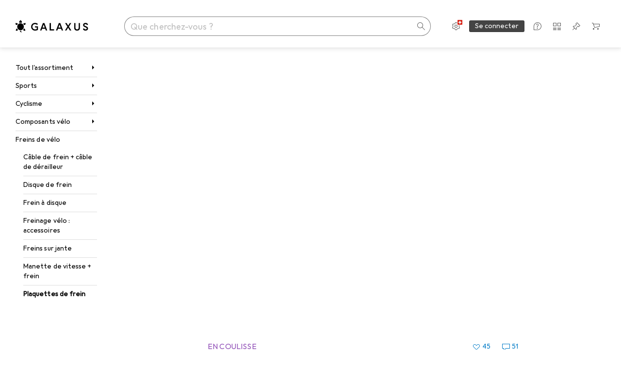

--- FILE ---
content_type: text/css
request_url: https://static03.galaxus.com/_next/static/css/f36fc63001e3aa45.css
body_size: 13357
content:
.yb075oS.yb075oS{position:absolute;top:12px;right:12px}@media (min-width:992px){.yb075oS.yb075oS{top:24px;right:24px}}.yb075oS4{max-height:100%;width:100%;display:grid;padding-top:64px}.yb075oS5{grid-template-rows:minmax(0,1fr) minmax(auto,max-content)}.yb075oS6{grid-template-rows:minmax(0,1fr)}.yb075oS4{justify-content:center}@media (min-width:992px){.yb075oS4{padding:80px 7.5%}}.yb075oS7{max-width:100%;max-height:100%}.yb075oS8{width:100%;height:100%}.yb075oSB{position:relative}.yb075oSB:after,.yb075oSB:before{position:absolute;z-index:17;left:0;width:100%;height:16px;content:"";pointer-events:none}.yb075oSB:before{top:-16px;background:linear-gradient(180deg,var(--mnsyke),transparent)}.yb075oSB:after{bottom:-16px;background:linear-gradient(0deg,var(--mnsyke),transparent)}.yb075oSB{margin:16px;place-self:flex-end flex-start}@media (min-width:992px){.yb075oSB{margin-right:0;margin-left:0;align-self:flex-start}}.yb075oSC{max-height:calc(3 * 28px + 16px * 2);max-height:calc(3lh + 16px * 2)}@media (min-width:992px){.yb075oSC{max-height:calc(2 * 28px + 16px * 2);max-height:calc(2lh + 16px * 2)}}.yb075oSC{font:var(--ftr);letter-spacing:var(--ls6);overflow-y:auto;margin-top:-16px;margin-bottom:-16px;padding-top:16px;padding-bottom:16px;color:var(--1k779jv)}.yb075oSD{max-width:100%;max-height:100%;display:flex;justify-content:center}.yb075oSE{position:absolute;left:50%;top:50%;transform:translate(-50%,-50%)}.yhhy95n{fill:var(--816hav)}.yhhy95n>path:last-of-type{filter:drop-shadow(0 0 1px rgb(0 0 0/12%)) drop-shadow(0 2px 2px rgb(0 0 0/6%))}.yhhy95n1:hover{fill:var(--1m2au4v)}.yhhy95n2{z-index:12}.yhhy95n3{position:relative;background-color:var(--816hav)}.yhhy95n4{width:491px}.yhhy95n5{padding:16px;width:304px}.yhhy95n3{box-shadow:var(--3na90j)}.yhhy95n6{margin-bottom:8px}.ycz3UO3{margin:4px 0 0;color:var(--1ddv6cn);order:2}.ycz3UO3,.ycz3UO31{font:var(--ft13);letter-spacing:var(--ls12)}.ycz3UO31{width:20ch;margin-top:4px}.ygmXqRi{position:relative;display:flex;flex-direction:column}@media (min-width:992px){.ygmXqRi:focus-within
.ymXaMws3,.ygmXqRi:focus-within
.ymXaMws4,.ygmXqRi:hover
.ymXaMws3,.ygmXqRi:hover
.ymXaMws4{transform:scale(1.04)}}@media (max-width:699px){.ygmXqRi1{display:flex;flex-direction:row}}@media (min-width:700px){.ygmXqRi2{display:flex;flex-direction:row}}.yjjES1u{z-index:2}@media (hover:hover) and (pointer:fine){.yjjES1u:hover{opacity:0}}.yjjES1u:focus-visible{outline-offset:0}.yP1YN03{z-index:1;position:relative}.yP1YN031:after{content:" ";position:absolute;top:0;left:0;width:100%;height:100%;background-color:var(--19pdxr4)}@keyframes editorialTeaserImage_styled_fadeAnimation__P0hU8{0%{opacity:1}to{opacity:var(--1p7drkc)}}.yP1YN031:after{animation:editorialTeaserImage_styled_fadeAnimation__P0hU8 1s cubic-bezier(.83,0,.17,1) infinite alternate}@media (max-width:991px){.yP1YN031:after{animation:none;opacity:.4}}@media (prefers-reduced-motion:reduce){.yP1YN031:after{animation:none}}.yP1YN032{width:100%}.yP1YN032:before{display:block;content:" ";padding-top:100%}@media (min-width:700px){.yP1YN032:before{padding-top:50%}}.yP1YN033{position:relative;width:100%}.yP1YN033:before{display:block;content:" ";padding-top:50%}.yP1YN03 img{width:100%;transition:transform .3s}.yNJvtvT{height:28px;width:28px;background-color:var(--mnsyke);z-index:2}.yNJvtvT>svg{display:block}.ymXaMws{order:1;position:absolute;top:0;right:0;padding-left:12px;padding-bottom:12px}@media (max-width:699px){.ymXaMws1{width:24px;height:24px;top:unset;right:unset;left:0;bottom:0;padding:unset;padding-right:8px;padding-top:8px}}.ymXaMws2{width:24px;height:24px;top:unset;right:unset;left:0;bottom:0;padding:unset;padding-right:8px;padding-top:8px}.ymXaMws3,.ymXaMws4{z-index:1;position:absolute;inset:0}.ymXaMws5{left:16px;border:0;margin:0;color:var(--2tqzub);font:var(--ft0);letter-spacing:var(--ls0);text-transform:uppercase;bottom:12px}.ymXaMws5,.ymXaMws6{position:absolute;z-index:2}.ymXaMws6{inset:0;background:linear-gradient(180deg,rgb(0 0 0/16%),#000);opacity:.24}.ymXaMws7{position:relative;z-index:1;overflow:hidden;order:-1}@media (max-width:699px){.ymXaMws8{flex:0 1 30%;max-width:144px}}@media (min-width:700px){.ymXaMws9{width:200px;height:100px}}.yDmQJ5F{display:contents}.yKLL6K3{margin-top:16px;display:flex;flex-direction:column}@media (max-width:699px){.yKLL6K31{flex:1;padding-left:16px;margin-top:0;max-width:70%}}@media (min-width:700px){.yKLL6K32{flex:1;padding-left:16px;margin-top:0}}.yhnz9NY{font:var(--ft14);letter-spacing:var(--ls10);display:inline-block;text-transform:uppercase;margin:0}.yhnz9NY1{color:var(--l312ps)}.yhnz9NY2{color:var(--x8g5j4)}.yhnz9NY3{font:var(--ft14);letter-spacing:var(--ls10);width:20ch}.yROzYVs1{font:var(--ft12);letter-spacing:var(--ls11)}.yROzYVs2{font:var(--ft10)}.yROzYVs2,.yROzYVs3{letter-spacing:var(--ls4)}.yROzYVs3{font:var(--ft11)}.yROzYVs{overflow-wrap:break-word;hyphens:auto;margin-top:4px;color:var(--a3wez2);max-width:800px;order:1;text-wrap:pretty}.yROzYVs5{font:var(--ft12);letter-spacing:var(--ls11)}.yROzYVs6{font:var(--ft10)}.yROzYVs6,.yROzYVs7{letter-spacing:var(--ls4)}.yROzYVs7{font:var(--ft11)}.yROzYVs4{margin-top:4px;max-width:800px}.yUbdxNI.yUbdxNI>div:last-child>div:last-child>div{bottom:8px}.yL24Ui8{display:flex;justify-content:center;margin-top:8px}.yrLZICp{padding-top:8px;margin-bottom:8px;color:var(--19q34jv);margin-right:-24px}.yrLZICp .yELSOsz{margin-top:-4px}.yrLZICp1{color:var(--v8dujx);padding-top:8px;margin-bottom:8px}@media (max-width:991px){.yrLZICp1{font:var(--ftb);letter-spacing:var(--ls0)}}.yrLZICp2{display:flex;margin-right:8px}.yrLZICp3{display:flex;flex-direction:column}.yrLZICp5{opacity:.5}.yZ2duIE{margin-right:16px}.yEmJFYK{position:relative;aspect-ratio:1/1;display:flex;align-items:center;justify-content:center;background-color:var(--2tqzub);opacity:var(--akgbsb)}.yEmJFYK1{opacity:.5}.yEmJFYK2{width:48px;padding:4px}.yEmJFYK3,.yEmJFYK4{width:64px;padding:4px}@media (min-width:992px){.yEmJFYK4{width:80px}}.yEmJFYK5{width:64px;padding:4px}@media (min-width:992px) and (max-width:1839px){.yEmJFYK5{width:80px}}@media (min-width:1840px){.yEmJFYK5{width:136px;padding:8px}}.yEmJFYK6{width:56px;padding:4px}@media (min-width:700px) and (max-width:991px){.yEmJFYK6{width:64px}}@media (min-width:992px) and (max-width:1839px){.yEmJFYK6{width:80px}}@media (min-width:1840px){.yEmJFYK6{width:136px;padding:8px}}.yJolGZ8{overflow-wrap:anywhere}.yZgfWyX{margin-top:16px}.yGkIvnP{width:100%}.ycJ0xzb{color:var(--1hmhgt1)}.ycJ0xzb1{color:var(--v8dujx)}.ycJ0xzb{margin-top:4px}.yontvX7{margin-bottom:16px}.ywnJGJ7{display:flex;color:var(--1hmhgt1);margin-bottom:4px}.yh3CvT6{margin-left:4px;color:var(--zgi6zl);flex-grow:1;display:inline-flex}.yrBL5fl2{font:var(--ft0);letter-spacing:var(--ls0);width:100%;padding:7px 11px}@media (min-width:992px){.yrBL5fl2{padding-top:9px;padding-bottom:9px}}.yrBL5fl2{color:inherit;background-color:var(--mnsyke);border-radius:0;border-width:1px;border-style:solid;border-color:var(--1i4jrop)}.yrBL5fl2:focus{border-color:var(--1op5af4)}.yrBL5fl2:disabled{background-color:var(--7pw0f9);border-color:var(--16dqibr);color:var(--zgi6zl)}.yrBL5fl2::placeholder{color:var(--zgi6zl)}.yrBL5fl3{padding-left:37px}.yrBL5fl4{padding-right:37px}.yrBL5fl5:focus,.yrBL5fl5:not(:disabled){border-color:var(--mkbsy3)}.yrBL5fl6{position:relative}.yrBL5fl7{pointer-events:none;position:absolute;display:flex;top:12px;color:var(--csyw65)}.yrBL5fl8{color:var(--zgi6zl)}.yrBL5fl9{left:12px}.yrBL5flA{right:12px}.yrBL5flB{color:var(--x1pr6s)}.ymmkLET{box-sizing:border-box;width:100%;text-align:start}@media (max-width:991px){.ymmkLET1{max-height:65vh}}@media (min-width:992px){.ymmkLET1{max-height:400px}}.ymmkLET1{overflow-y:auto;overflow-x:hidden;display:flex;flex-direction:column;gap:8px;margin-bottom:16px}.ymmkLET2{margin-right:8px}.ybeP8RU{cursor:pointer;user-select:none;border:1px solid var(--gibher);border-radius:3px;padding:12px 16px;background-color:var(--mnsyke);color:var(--a3wez2)}.ybeP8RU:disabled{pointer-events:none;opacity:.4;cursor:default}.ybeP8RU:focus-visible:not([disabled]){background-color:var(--mnsyke);outline:none;border:2px solid var(--13lbujv);padding:calc(12px - 1px) calc(16px - 1px);color:var(--ju5yqa)}@media (hover:hover) and (pointer:fine){.ybeP8RU:hover{border:1px solid var(--ju5yqa);color:var(--ju5yqa)}}.ybeP8RU:active{border:2px solid var(--1dcp944);padding:calc(12px - 1px) calc(16px - 1px);color:var(--a3wez2)}.ybeP8RU1.ybeP8RU1{cursor:default;border:2px solid var(--1dcp944);padding:calc(12px - 1px) calc(16px - 1px);color:var(--a3wez2)}.yhIJg1e1,.yhIJg1e2{width:50%;margin-top:16px;height:auto;padding:10px 18px 12px}.yhIJg1e2{margin-left:8px}.yhIJg1e3{display:flex}.yuAChNf{max-width:100%;max-height:100%}.yMEb31e{display:flex;gap:8px;overflow:hidden;max-width:100%}.yMEb31e .yYcUgGq,.yMEb31e .ysfP4eu{margin:0}.yb014DO{display:inline-block;padding:4px 8px;margin:4px;border-style:solid;border-width:1px;font:var(--fta);letter-spacing:var(--ls0);line-height:1;text-transform:uppercase}.ysfP4eu{border-color:var(--6w2yz3);background-color:var(--6w2yz3);color:var(--2tqzub)}.ysfP4eu2{overflow:hidden;text-overflow:ellipsis;white-space:nowrap}.yYcUgGq{margin:4px}.yYcUgGq1{overflow:hidden;text-overflow:ellipsis;white-space:nowrap}.yYcUgGq3{color:var(--v16niv);border-color:var(--v16niv)}.yYcUgGq4{color:var(--1rwo1a7);border-color:var(--1rwo1a7)}.yUvVz5k{font-size:13px;line-height:1}.yUvVz5k1{width:4px;height:4px;overflow:hidden}.yKchczv{display:flex;align-items:center}.yKchczv1{margin-left:8px;color:var(--1hmhgt1)}.yKchczv2{display:inline-block;white-space:nowrap;font-size:var(--yKchczv3);line-height:1;letter-spacing:var(--yKchczv4);margin-right:var(--yKchczv5)}.yKchczv2:before{margin-right:var(--yKchczv6)}.yKchczv2:after{color:var(--11uxnuz)}.yKchczv7:before{content:var(--yKchczv8)}.yKchczv7:after{content:var(--yKchczv9)}.yeovsoY{display:flex;flex-direction:row}.yeovsoY1{gap:16px}@media (min-width:992px){.yeovsoY{gap:0}}.yeovsoY2{position:relative;display:inline-flex;z-index:4;padding:8px}@media (hover:none),(pointer:coarse){.yeovsoY2:active{opacity:.35}}.ykfMStF{position:absolute;left:0;top:0;width:100%;height:100%;z-index:2}.ykfMStF1{background:var(--2tqzub)}.ykfMStF2{position:absolute;display:flex;width:100%;height:100%;aspect-ratio:1/1;justify-content:center;align-items:center}.ykfMStF3{opacity:0}.ylfRmKq{color:var(--1b126oq);background-color:var(--2tqzub);opacity:var(--akgbsb);padding:16px}.ylfRmKq1{position:relative;display:flex;align-items:center;justify-content:center;max-width:var(--ylfRmKq2);margin:0 auto;aspect-ratio:var(--ylfRmKq3)}.ylfRmKq4{position:absolute}.yRGTUHk{display:inline-block;display:-webkit-box;line-height:1;overflow:hidden;-webkit-line-clamp:1;-webkit-box-orient:vertical}.yRGTUHk1{font:var(--ftg)}.yRGTUHk1,.yRGTUHk2{letter-spacing:var(--ls0);display:inline;color:var(--ju5yqa)}.yRGTUHk2{font:var(--ftb);line-height:1;margin-left:4px}@media (min-width:992px){.yRGTUHk2{font:var(--ft0);letter-spacing:var(--ls0);line-height:1}}@media (min-width:992px) and (max-width:1199px){.yRGTUHk3{display:none}}.yRGTUHk4{display:inline;font:var(--ftb);letter-spacing:var(--ls0);line-height:1;margin-left:4px;color:var(--1hmhgt1)}.yMYWssK1,.yMYWssK2{font:var(--fti);letter-spacing:var(--ls0);max-width:100%;margin-bottom:0;overflow:hidden;display:-webkit-box;-webkit-line-clamp:2;-webkit-box-orient:vertical}.yWftDNP{transition:opacity .2s linear}@media (min-width:700px){.yWftDNP{position:absolute;right:8px;bottom:24px}}@media (min-width:992px){.yWftDNP{right:16px}}@media (min-width:992px){@media (hover:hover) and (pointer:fine){.yWftDNP1{opacity:0}}}.yWftDNP:focus-within{opacity:1}.yWftDNP2{position:relative;display:flex;align-items:center;gap:16px;padding:16px}.yWftDNP3{opacity:.2}.yWftDNP4{opacity:.5}.yWftDNP5{opacity:1}@media (min-width:700px){.yWftDNP2{gap:32px}}@media (min-width:992px){.yWftDNP2{padding:16px 24px}}@media (min-width:1400px){.yWftDNP2{gap:64px}}@media (min-width:992px){.yWftDNP2:hover .yWftDNP{opacity:1}}@media (hover:none),(pointer:coarse){.yWftDNP2:active:not(:has(.yWftDNP:active)){opacity:.35}}.yWftDNP6{padding:0;flex:1 0 30%}.yWftDNP7{padding:8px}@media (min-width:700px){.yWftDNP8{padding:16px}.yWftDNP6{flex:1 0 25%}}.yWftDNP9{width:100%;display:grid;overflow:hidden;column-gap:16px;grid-auto-rows:min-content;grid-template-columns:4fr 1fr;grid-template-areas:"productTypeLink availability" "labelArea labelArea" "price price" "title title" "properties properties" "energyLabelEu energyLabelEu" "ratingAndButtons ratingAndButtons"}.yWftDNPA{grid-area:productTypeLink;justify-self:start;margin-bottom:4px;z-index:4;font:var(--ftb);letter-spacing:var(--ls0)}@media (min-width:700px){.yWftDNPA{font:var(--ft0);letter-spacing:var(--ls0);margin-bottom:8px}}.yWftDNPB{grid-area:availability;justify-self:end;z-index:4}.yWftDNPC{grid-area:labelArea;display:flex;flex-direction:row;align-items:flex-end}.yWftDNPC>*{padding-bottom:4px}@media (min-width:700px){.yWftDNPC>*{padding-bottom:8px}}.yWftDNPC>:not(:last-child){margin-right:8px}.yWftDNPD{grid-area:price}.yWftDNPE{grid-area:title}.yWftDNPF{grid-area:properties}.yWftDNPG{overflow-x:hidden;text-overflow:ellipsis;white-space:nowrap;color:var(--1mds2u2);margin-bottom:0}@media (min-width:700px){.yWftDNPG{padding-bottom:4px}}.yWftDNPG{font:var(--ftb);letter-spacing:var(--ls0)}@media (min-width:992px){.yWftDNPG{font:var(--ft0);letter-spacing:var(--ls0)}}@media (min-width:1400px){.yWftDNPG{-webkit-line-clamp:3;-webkit-box-orient:vertical;white-space:normal;overflow-y:hidden;padding-top:2px}}.yWftDNPH{position:relative;z-index:4}.yWftDNPI{grid-area:energyLabelEu;margin-top:8px;margin-bottom:8px}@media (min-width:700px){.yWftDNPI{margin-top:4px}}.yWftDNPJ{grid-area:ratingAndButtons;display:flex;align-items:center;justify-content:space-between;margin-top:16px;min-height:32px}@media (min-width:700px){.yWftDNPJ{margin-top:4px;min-height:15px}}@media (min-width:992px){.yUnQLh4.yUnQLh4{transform:scale(.8);margin-right:4px;vertical-align:sub}}.yUnQLh41{display:block;margin-top:16px;white-space:nowrap;overflow:hidden;text-overflow:ellipsis}.ys1hp16{display:flex;flex-direction:column;font:var(--ftb);letter-spacing:var(--ls0)}.ys1hp161{height:320px;margin:0 auto;object-fit:contain}.ybWxutL{fill:var(--816hav)}.ybWxutL>path:last-of-type{filter:drop-shadow(0 0 1px rgb(0 0 0/12%)) drop-shadow(0 2px 2px rgb(0 0 0/6%))}.ybWxutL1{z-index:21}.ybWxutL2{position:relative;background-color:var(--816hav)}.ybWxutL3{width:264px}.ybWxutL4{width:400px}.ybWxutL2{padding:16px 40px 16px 16px;box-shadow:var(--3na90j)}.ybWxutL5.ybWxutL5{position:absolute;top:8px;right:8px}.ybWxutL6{margin-bottom:8px}.ylu1hrb{cursor:pointer;width:24px;height:24px;display:inline-flex;align-items:center;justify-content:center;border-radius:12px;border:none;color:var(--zgi6zl);background-color:transparent;position:relative}@media (hover:none) and (pointer:coarse){.ylu1hrb:before{content:"";position:absolute;inset:50%;translate:-50% -50%;width:100%;height:100%;min-width:40px;min-height:40px}}@media (hover:hover) and (pointer:fine){.ylu1hrb:before{content:"";position:absolute;inset:50%;translate:-50% -50%;width:100%;height:100%;min-width:24px;min-height:24px}}.ylu1hrb:hover{color:var(--1k779jv)}.ylu1hrb:focus-visible{color:var(--1k779jv);background-color:var(--1f6nfo1)}.yWEDHku{font-family:Georgia,Times New Roman,Times,serif;font-style:italic;font-weight:700}.yf3E5xY{flex-shrink:0}.yf3E5xY1{cursor:pointer}.yf3E5xY2{cursor:default}.ywlxsTq{--height:22px}@media (max-width:699px){.ywlxsTq{--height:23px}}.ywlxsTq{position:relative;display:block;padding:0 6px 0 11px;height:var(--height);line-height:var(--height);min-width:35px;color:var(--2tqzub);font:var(--fta);letter-spacing:var(--ls0);text-align:right}.ywlxsTq1{cursor:pointer}.ywlxsTq2{cursor:default}.ywlxsTq{background-color:var(--ywlxsTq3);clip-path:polygon(100% 0,20% 0,0 50%,20% 100%,100% 100%)}.ywlxsTq4{padding-left:6px;padding-right:11px;text-align:left;clip-path:polygon(0 0,calc(100% - 7px) 0,100% 50%,calc(100% - 7px) 100%,0 100%)}.ywlxsTq5,.ywlxsTq6{line-height:var(--height)}.ywlxsTq6{top:-.33em;font-size:8px}.yzMqgQi{display:flex;flex-direction:column;font:var(--ftb);letter-spacing:var(--ls0)}.yzMqgQi1{height:320px;margin:0 auto;object-fit:contain}.yanylD8{display:flex;align-items:center;gap:8px}.yanylD81.yanylD81{margin:0;color:var(--1hmhgt1);font:var(--ftb);letter-spacing:var(--ls0)}.yn56Vos{--height:22px}@media (max-width:699px){.yn56Vos{--height:23px}}.yn56Vos{position:relative;display:block;padding:0 6px 0 11px;height:var(--height);line-height:var(--height);min-width:35px;color:var(--2tqzub);font:var(--fta);letter-spacing:var(--ls0);text-align:right}.yn56Vos1{cursor:pointer}.yn56Vos2{cursor:default}.yn56Vos{background-color:var(--yn56Vos3);clip-path:polygon(100% 0,20% 0,0 50%,20% 100%,100% 100%)}.yn56Vos4{padding-left:6px;padding-right:11px;text-align:left;clip-path:polygon(0 0,calc(100% - 7px) 0,100% 50%,calc(100% - 7px) 100%,0 100%)}.yn56Vos5{min-width:51px;height:22px;font-size:18px;line-height:22px}.yn56Vos6,.yn56Vos7{line-height:var(--height)}.yn56Vos7{top:-.33em;font-size:8px}.ygWw8iP{flex-shrink:0}.ygWw8iP1{cursor:pointer}.ygWw8iP2{cursor:default}.yJEYnCX{display:flex;align-items:center;gap:8px}.yJpquDC{display:flex;align-items:flex-start}.yJpquDC svg{flex-shrink:0;margin-right:8px}.yJpquDC1:first-letter{text-transform:capitalize}.yqz6ENl1{color:var(--15w8i5m)}.yqz6ENl2{color:var(--orpcq)}.yqz6ENl3{color:var(--1rgmdi2)}.yqz6ENl4{color:var(--q0c0r4)}.yqz6ENl5{color:var(--9tzhrd)}.yqz6ENl6{color:var(--1802cpk)}.yqz6ENl7{display:flex;align-items:center}.yqz6ENl7:after{content:"\200B"}.yqz6ENl8{display:inline-flex;flex-direction:row;align-items:center;margin-top:0}.yqz6ENl9{color:var(--dupgx1)}.yqz6ENlA{color:var(--1emv98y)}.yqz6ENlB{color:var(--1rgmdi2)}.yqz6ENlC{color:var(--136ew04)}.yqz6ENlD{color:var(--9tzhrd)}.yqz6ENlE{color:var(--1802cpk)}.ykgd9jc{display:flex;flex-direction:column}.yzbBRnS{display:inline-block}.yzbBRnS:first-letter{text-transform:capitalize}.yeRfwrJ.yeRfwrJ{margin-bottom:0;font:var(--ft9);letter-spacing:var(--ls0)}.yeRfwrJ.yeRfwrJ:not(:first-child){margin-top:16px}.yeRfwrJ1{margin-top:24px}.yuc5sw6{background:var(--mnsyke);white-space:nowrap}@keyframes yuc5sw61{0%{opacity:0}to{opacity:1}}@keyframes yuc5sw62{0%{opacity:1;transform:translateY(0)}to{opacity:0;transform:translateY(50%);width:0}}.yuc5sw63{flex-shrink:0}.yuc5sw64{min-height:13px;opacity:0;animation-duration:.4s;animation-delay:.2s;animation-fill-mode:forwards;animation-name:yuc5sw61}.yuc5sw65{position:absolute;left:0;overflow:hidden;min-height:13px;opacity:1;animation-name:yuc5sw62;animation-duration:.3s;animation-fill-mode:forwards}.yUomLv2{position:relative;overflow:hidden;width:100%}.yUomLv21{left:0;top:0;width:100%;position:absolute}.yUomLv21:before{content:"\200B";white-space:normal}.yQWJYvI{display:flex;flex-flow:row nowrap;overflow:hidden;justify-content:flex-start;color:var(--1vd89ah)}.yQWJYvI1{color:var(--l312ps)}.yQWJYvI2{position:relative;flex-grow:1;overflow:hidden;font:var(--ftb);letter-spacing:var(--ls0)}.yQWJYvI3{height:4px;background:var(--18mbd5k)}@media (min-width:992px){.yQWJYvI3{margin-top:5px}}.yQWJYvI4{transition:width .2s cubic-bezier(.83,0,.17,1) .2s;height:100%;background:var(--vek2ri)}.yQWJYvI5{background:var(--idx9s6)}.yQWJYvI4{width:var(--yQWJYvI6)}.yDkbjfY{font:var(--ftj);letter-spacing:var(--ls4);margin-bottom:24px}.yDkbjfY,.yDkbjfY1{word-break:break-word;text-wrap:pretty}.yDkbjfY1{font:var(--fto);letter-spacing:var(--ls8);margin-bottom:32px}@media (min-width:992px){.yDkbjfY1{margin-bottom:40px}}.yDkbjfY3{text-wrap:pretty;font:var(--ftk);letter-spacing:var(--ls5);word-break:break-word;margin-top:48px;margin-bottom:16px}@media (min-width:992px){.yDkbjfY3{margin-top:64px;margin-bottom:24px}}.yDkbjfY4{text-wrap:pretty;font:var(--ftk);letter-spacing:var(--ls5);word-break:break-word;margin-top:48px;margin-bottom:16px}@media (min-width:992px){.yDkbjfY4{margin-top:64px;margin-bottom:24px}}.yDkbjfY5{text-wrap:pretty;font:var(--ftm);letter-spacing:var(--ls6);word-break:break-word;margin-top:40px;margin-bottom:8px}.yDkbjfY3+.yDkbjfY5{margin-top:24px}@media (min-width:992px){.yDkbjfY5{margin-top:48px;margin-bottom:16px}}.yDkbjfY6{text-wrap:pretty;font:var(--ftn);letter-spacing:var(--ls7);word-break:break-word;margin-top:32px;margin-bottom:4px}.yDkbjfY5+.yDkbjfY6{margin-top:24px}@media (min-width:992px){.yDkbjfY6{margin-bottom:8px}}.yDkbjfY8{font:var(--ftr);letter-spacing:var(--ls6);word-break:break-word;margin-top:24px;margin-bottom:24px;text-wrap:pretty}.yDkbjfY3+.yDkbjfY8,.yDkbjfY5+.yDkbjfY8,.yDkbjfY6+.yDkbjfY8{margin-top:0}.yDkbjfY9{font:var(--ftr);letter-spacing:var(--ls6);word-break:break-word;margin-top:24px;margin-bottom:24px;text-wrap:pretty}.yDkbjfY3+.yDkbjfY9,.yDkbjfY5+.yDkbjfY9,.yDkbjfY6+.yDkbjfY9{margin-top:0}.yDkbjfYA{font:var(--ftr);letter-spacing:var(--ls6);word-break:break-word;margin-top:24px;margin-bottom:24px;text-wrap:pretty}.yDkbjfY3+.yDkbjfYA,.yDkbjfY5+.yDkbjfYA,.yDkbjfY6+.yDkbjfYA{margin-top:0}.yDkbjfYB{font:var(--ftr);letter-spacing:var(--ls6);word-break:break-word}.yDkbjfYC{font:var(--ftt);letter-spacing:var(--ls9)}.yDkbjfYD{font:var(--ftp);letter-spacing:var(--ls8);color:var(--1k779jv);text-wrap:auto}.yDkbjfYE{text-decoration-line:underline;text-decoration-color:var(--1t3m607);text-decoration-thickness:3px;text-underline-offset:0;text-decoration-skip-ink:none}.yDkbjfYE::selection{background-color:SelectedItem;text-decoration:inherit}.yDkbjfYF:before{content:"«";position:absolute;margin-left:var(--yDkbjfYG)}.yDkbjfYF:after{position:absolute;content:"»";margin-left:var(--yDkbjfYH)}.yDkbjfYI{color:var(--1k779jv)}.yDkbjfYI,.yDkbjfYJ{font:var(--ftq);letter-spacing:var(--ls0)}.yDkbjfYJ{color:var(--1hmhgt1);border-left:2px solid;padding-left:16px;margin:32px 0}.yDkbjfYJ>p{font-size:inherit;line-height:inherit;letter-spacing:inherit;margin:0}.yhl2xZV{text-decoration:line-through}.yf6hWOe{font:var(--ftv);letter-spacing:0}.ykzSiYZ{font-synthesis:style;font-style:italic}.ykzSiYZ>a{font-synthesis:style;font-style:italic}.ykzSiYZ>a:after{content:" "}.yYnOPa1{margin:24px 0}.ypSaDsy{margin-bottom:40px;padding-left:24px}@media (min-width:992px){.ypSaDsy{padding-left:32px}}.ypSaDsy1{list-style:disc;position:relative;margin-bottom:40px;padding-left:24px}.ypSaDsy2{font:var(--ftr);letter-spacing:var(--ls6);overflow-wrap:break-word;margin-bottom:8px}.ypSaDsy2 .ypSaDsy,.ypSaDsy2 .ypSaDsy1{margin-top:8px;margin-bottom:0}.ypSaDsy2 .ypSaDsy{padding-left:24px}@media (min-width:992px){.ypSaDsy2 .ypSaDsy{padding-left:16px}}.ypSaDsy2 p{display:inline}.ypotLIs{display:block;overflow:auto;margin-bottom:32px;padding:8px 32px;background-color:var(--1q3kdbu);border-radius:4px;color:var(--1k779jv);overflow-y:auto}.yU4K5fM{margin-bottom:24px;display:block}.yU4K5fM1{display:flex;margin-right:16px}.yU4K5fM2{padding-right:16px}@media (max-width:991px){.yU4K5fM3{margin-top:-5px}}.yU4K5fM4{margin-top:8px}@media (min-width:992px){.yU4K5fM5{display:inline-block}.yU4K5fM5:not(:last-child):after{content:"·";padding-left:4px;padding-right:4px}}.ybIjpTX{margin:24px 0}@media (min-width:992px){.ybIjpTX{margin:32px 0}}.ybIjpTX1{margin-top:0}.ybIjpTX2{margin-bottom:12px}.ybIjpTX3{margin-top:4px;margin-bottom:8px}.ybIjpTX4,.ybIjpTX5{font:var(--ftr);letter-spacing:var(--ls6)}.ybIjpTX5{margin-bottom:24px}.ybIjpTX6.ybIjpTX6{margin-top:24px}.yZFSV06{display:flex}.yZFSV061{flex-direction:row}.yZFSV062{flex-direction:column}@media (max-width:699px){.yZFSV06{flex-direction:column}}.yZFSV063{gap:24px}.yZFSV06 ul{flex:1 1 0}.yZFSV064{margin:0}.yZFSV064:not(:last-child){margin:0 0 16px}.yZFSV065{display:flex;align-items:baseline;overflow-wrap:anywhere}.yZFSV065:not(:last-child){margin-bottom:8px}.yZFSV067{position:relative;margin-right:8px;flex:0 0 auto;top:3px}@media (min-width:992px){.yZFSV067{top:4px}}.yZFSV068{position:relative;margin-right:8px;flex:0 0 auto;top:3px}@media (min-width:992px){.yZFSV068{top:4px}}.yJ2I6GW{position:static}@media (max-width:699px){.yJ2I6GW5{display:block;margin:0 -16px 24px}@media (min-width:992px){.yJ2I6GW5{margin:0 -24px 24px}}.yJ2I6GW5>*{position:relative}.yJ2I6GW5>:after,.yJ2I6GW5>:before{content:"";position:absolute;height:1px;left:16px;right:16px;background:var(--8tcvzo)}@media (min-width:992px){.yJ2I6GW5>:after,.yJ2I6GW5>:before{left:24px;right:24px}}.yJ2I6GW5>:before{top:-1px}.yJ2I6GW5>:after{bottom:0}.yJ2I6GW5>:hover:after,.yJ2I6GW5>:hover:before{left:0;right:0}.yJ2I6GW5.yJ2I6GW5>.yJ2I6GW{padding:24px 16px}@media (min-width:992px){.yJ2I6GW5.yJ2I6GW5>.yJ2I6GW{padding:32px 24px}}.yJ2I6GW5.yJ2I6GW5>.yJ2I6GW:after,.yJ2I6GW5.yJ2I6GW5>.yJ2I6GW:before{content:none}}@media (min-width:700px) and (max-width:991px){.yJ2I6GW5{display:grid;margin:16px -16px 32px;column-gap:1px;row-gap:8px;grid-auto-rows:1fr;grid-template-columns:repeat(2,minmax(0,1fr))}.yJ2I6GW5>*{position:relative}@media (min-width:992px){.yJ2I6GW5{margin:16px -24px 32px}}.yJ2I6GW5.yJ2I6GW5>.yJ2I6GW:after,.yJ2I6GW5.yJ2I6GW5>.yJ2I6GW:before{content:none}.yJ2I6GW5.yJ2I6GW5>.yJ2I6GW+:before{content:none}.yJ2I6GW5.yJ2I6GW5>:has(+.yJ2I6GW):after{content:none}.yJ2I6GW5>:not(:nth-child(odd)):before{left:-1px;content:"";position:absolute;width:1px;background:var(--8tcvzo);top:24px;bottom:24px}.yJ2I6GW5>:not(:nth-child(2n)):after{right:-1px;content:"";position:absolute;width:1px;background:var(--8tcvzo);top:24px;bottom:24px}.yJ2I6GW5>:hover:not(:nth-child(odd)):before{top:0;bottom:0}.yJ2I6GW5>:hover:not(:nth-child(2n)):after{top:0;bottom:0}}@media (min-width:992px) and (max-width:1399px){.yJ2I6GW5{display:grid;margin:16px -16px 32px;column-gap:1px;row-gap:8px;grid-auto-rows:1fr;grid-template-columns:repeat(3,minmax(0,1fr))}.yJ2I6GW5>*{position:relative}@media (min-width:992px){.yJ2I6GW5{margin:16px -24px 32px}}.yJ2I6GW5.yJ2I6GW5>.yJ2I6GW:after,.yJ2I6GW5.yJ2I6GW5>.yJ2I6GW:before{content:none}.yJ2I6GW5.yJ2I6GW5>.yJ2I6GW+:before{content:none}.yJ2I6GW5.yJ2I6GW5>:has(+.yJ2I6GW):after{content:none}.yJ2I6GW5>:not(:nth-child(3n+1)):before{left:-1px;content:"";position:absolute;width:1px;background:var(--8tcvzo);top:24px;bottom:24px}.yJ2I6GW5>:not(:nth-child(3n)):after{right:-1px;content:"";position:absolute;width:1px;background:var(--8tcvzo);top:24px;bottom:24px}.yJ2I6GW5>:hover:not(:nth-child(3n+1)):before{top:0;bottom:0}.yJ2I6GW5>:hover:not(:nth-child(3n)):after{top:0;bottom:0}}@media (min-width:1400px){.yJ2I6GW5{display:grid;margin:16px -16px 32px;column-gap:1px;row-gap:8px;grid-auto-rows:1fr}.yJ2I6GW5>*{position:relative}@media (min-width:992px){.yJ2I6GW5{margin:16px -24px 32px}}.yJ2I6GW5.yJ2I6GW5>.yJ2I6GW:after,.yJ2I6GW5.yJ2I6GW5>.yJ2I6GW:before{content:none}.yJ2I6GW5.yJ2I6GW5>.yJ2I6GW+:before{content:none}.yJ2I6GW5.yJ2I6GW5>:has(+.yJ2I6GW):after{content:none}}@media (min-width:1400px){.yJ2I6GW6{grid-template-columns:repeat(4,minmax(0,1fr))}.yJ2I6GW6>:not(:nth-child(4n+1)):before{left:-1px;content:"";position:absolute;width:1px;background:var(--8tcvzo);top:24px;bottom:24px}.yJ2I6GW6>:not(:nth-child(4n)):after{right:-1px;content:"";position:absolute;width:1px;background:var(--8tcvzo);top:24px;bottom:24px}.yJ2I6GW6>:hover:not(:nth-child(4n+1)):before{top:0;bottom:0}.yJ2I6GW6>:hover:not(:nth-child(4n)):after{top:0;bottom:0}}@media (min-width:1400px){.yJ2I6GW7{grid-template-columns:repeat(3,minmax(0,1fr))}.yJ2I6GW7>:not(:nth-child(3n+1)):before{left:-1px;content:"";position:absolute;width:1px;background:var(--8tcvzo);top:24px;bottom:24px}.yJ2I6GW7>:not(:nth-child(3n)):after{right:-1px;content:"";position:absolute;width:1px;background:var(--8tcvzo);top:24px;bottom:24px}.yJ2I6GW7>:hover:not(:nth-child(3n+1)):before{top:0;bottom:0}.yJ2I6GW7>:hover:not(:nth-child(3n)):after{top:0;bottom:0}}.yJ2I6GW8{display:block;margin:0 -16px 24px}@media (min-width:992px){.yJ2I6GW8{margin:0 -24px 24px}}.yJ2I6GW8>*{position:relative}.yJ2I6GW8>:after,.yJ2I6GW8>:before{content:"";position:absolute;height:1px;left:16px;right:16px;background:var(--8tcvzo)}@media (min-width:992px){.yJ2I6GW8>:after,.yJ2I6GW8>:before{left:24px;right:24px}}.yJ2I6GW8>:before{top:-1px}.yJ2I6GW8>:after{bottom:0}.yJ2I6GW8>:hover:after,.yJ2I6GW8>:hover:before{left:0;right:0}.yJ2I6GW8.yJ2I6GW8>.yJ2I6GW{padding:24px 16px}@media (min-width:992px){.yJ2I6GW8.yJ2I6GW8>.yJ2I6GW{padding:32px 24px}}.yJ2I6GW8.yJ2I6GW8>.yJ2I6GW:after,.yJ2I6GW8.yJ2I6GW8>.yJ2I6GW:before{content:none}.yPX8rdH1{--side-padding:16px;position:relative;flex:0 0 100%;max-width:100%;padding:16px var(--side-padding)}.yPX8rdH1:first-child{padding-top:0}.yPX8rdH1:last-child{padding-bottom:0}.yPX8rdH1:not(:last-child):after{content:"";position:absolute;height:1px;left:var(--side-padding);right:var(--side-padding);background-color:var(--8tcvzo);bottom:0}.yPX8rdH2:first-child{padding-top:16px}.yPX8rdH2:first-child:before{content:"";position:absolute;height:1px;left:var(--side-padding);right:var(--side-padding);background-color:var(--8tcvzo);top:0}.yPX8rdH2:last-child{padding-bottom:16px}.yPX8rdH2:last-child:after{content:"";position:absolute;height:1px;left:var(--side-padding);right:var(--side-padding);background-color:var(--8tcvzo);bottom:0}@media (min-width:700px){.yPX8rdH3{padding-top:0;padding-bottom:0}.yPX8rdH3:not(:last-child):after{content:none}}@media (min-width:700px){.yPX8rdH4{flex:0 0 50%;max-width:50%;border-left:var(--yPX8rdH5)}.yPX8rdH6{flex:0 0 calc(100% / 3);max-width:calc(100% / 3);border-left:var(--yPX8rdH7)}}.yUTn2LT{list-style:none;display:flex;flex-wrap:wrap;margin:0 -16px}@media (min-width:700px){.yUTn2LT1{row-gap:48px}}.yA2HtXj{margin-bottom:16px}.yA2HtXj1{display:block;margin-bottom:8px}.yA2HtXj2{width:100%;height:15px;background-color:var(--8tcvzo)}@keyframes yA2HtXj3{0%{max-width:0}to{max-width:800px}}.yA2HtXj4{height:15px;background-color:var(--1k779jv);animation:yA2HtXj3 3s cubic-bezier(.83,0,.17,1);width:var(--yA2HtXj5)}.yA2HtXj6{font-weight:700;min-width:48px;padding-left:8px;text-align:right}@media (min-width:992px){.yA2HtXj6{min-width:36px}}.yA2HtXj7{display:flex;align-items:center}.yq68j2H{position:relative;margin-bottom:32px}.yq68j2H1{display:flex;justify-content:space-between;align-items:center}@media (max-width:991px){.yq68j2H1{flex-wrap:wrap}.yq68j2H1 button{margin-top:24px}}.yCAiVhL{margin-bottom:16px}.yCAiVhL>*+*{margin-top:12px}.yTsHfmn{display:flex;align-items:flex-start;color:var(--1k779jv);cursor:pointer}.yTsHfmn1{cursor:default;opacity:.4}.yTsHfmn2{position:relative;display:inline-flex;justify-content:center;align-items:center;width:18px;min-width:18px;height:18px;margin-right:12px;margin-top:3px}@media (min-width:992px){.yTsHfmn2{margin-top:1px}}.yTsHfmn3{position:absolute;appearance:none;content:"";inset:0;width:100%;height:100%;margin:0;border-width:1px;border-style:solid;border-radius:3px;border-color:var(--19bphjt)}.yTsHfmn4{border-color:var(--idx9s6)}.yTsHfmn3:checked{background-color:var(--1op5af4);border-color:var(--19bphjt)}.yTsHfmn3:focus-visible{outline:var(--19bphjt) solid 2px;outline-offset:1px}.yTsHfmn3:not(:disabled){cursor:pointer}.yTsHfmn5{color:var(--mnsyke);display:none}.yTsHfmn3:checked+.yTsHfmn5{display:initial}.ybpGVq6{display:flex;align-items:flex-start;cursor:pointer}.ybpGVq61{cursor:default;opacity:.4}.ybpGVq62{appearance:none;position:relative;display:inline-flex;justify-content:center;align-items:center;height:18px;width:18px;min-width:18px;border-width:1px;border-style:solid;border-radius:50%;margin:3px 12px 0 0}@media (min-width:992px){.ybpGVq62{margin-top:1px}}.ybpGVq62{border-color:var(--ybpGVq63)}.ybpGVq62:checked{background-color:var(--1op5af4);border-color:var(--1op5af4)}.ybpGVq62:checked:after{content:"";width:6px;height:6px;border-radius:3px;background-color:var(--mnsyke)}.ybpGVq62:focus-visible{outline:var(--19bphjt) solid 2px;outline-offset:1px}.ybpGVq62:not(:disabled){cursor:pointer}.yKr3Gqt{display:grid}.yKr3Gqt1{font:var(--ft0);letter-spacing:var(--ls0);width:100%;padding:7px 11px}@media (min-width:992px){.yKr3Gqt1{padding-top:9px;padding-bottom:9px}}.yKr3Gqt1{color:inherit;background-color:var(--mnsyke);border-radius:0;border-width:1px;border-style:solid;border-color:var(--1i4jrop)}.yKr3Gqt1:focus{border-color:var(--1op5af4)}.yKr3Gqt1:disabled{background-color:var(--7pw0f9);border-color:var(--16dqibr);color:var(--zgi6zl)}.yKr3Gqt1::placeholder{color:var(--zgi6zl)}.yKr3Gqt2:focus,.yKr3Gqt2:not(:disabled){border-color:var(--mkbsy3)}.yKr3Gqt1{grid-area:1/1/2/2;overflow-y:hidden;min-height:38px}.yKr3Gqt1[style^=height]{overflow-y:auto}.yKr3Gqt1{resize:none}.yKr3Gqt3{font:var(--ft0);letter-spacing:var(--ls0);width:100%;padding:7px 11px}@media (min-width:992px){.yKr3Gqt3{padding-top:9px;padding-bottom:9px}}.yKr3Gqt3{color:inherit;background-color:var(--mnsyke);border-radius:0;border-width:1px;border-style:solid;border-color:var(--1i4jrop)}.yKr3Gqt3:focus{border-color:var(--1op5af4)}.yKr3Gqt3:disabled{background-color:var(--7pw0f9);border-color:var(--16dqibr);color:var(--zgi6zl)}.yKr3Gqt3::placeholder{color:var(--zgi6zl)}.yKr3Gqt3{grid-area:1/1/2/2;visibility:hidden;white-space:pre-wrap;overflow-wrap:break-word;overflow-x:hidden}.yKr3Gqt1[style^=height]+.yKr3Gqt3{height:0}.yKr3Gqt3:after{content:" "}.yTZZe7k{padding:24px 0;margin:16px 0;border-top:1px solid var(--8tcvzo);border-bottom:1px solid var(--8tcvzo)}@media (min-width:992px){.yTZZe7k{padding:24px 15.5%}}.yTZZe7k1{margin-top:0}.yTZZe7k2{margin:32px 0 0}.yYQ4vGh{width:100%;max-width:var(--yYQ4vGh1);margin-right:var(--yYQ4vGh2);margin-left:var(--yYQ4vGh3);height:var(--yYQ4vGh4);display:block}@media (max-width:991px){.yYQ4vGh{max-height:calc(100vh - 112px)}}.yYQ4vGh5{width:var(--yYQ4vGh6);margin-left:var(--yYQ4vGh7);margin-right:var(--yYQ4vGh8);position:relative}@media (min-width:992px){.yYQ4vGh5{width:var(--yYQ4vGh9);margin-left:var(--yYQ4vGhA);margin-right:var(--yYQ4vGhB)}}.ySUuqNj{font:var(--ftt);letter-spacing:var(--ls9);color:var(--1hmhgt1);margin:0}.yyaOf3M{position:relative;display:flex;justify-content:center;margin:0 auto}.yyaOf3M1{opacity:0;transform:translateY(32px);transition:opacity .6s cubic-bezier(.4,0,.25,1),transform .6s cubic-bezier(.4,0,.25,1)}@media (min-width:700px){.yyaOf3M2{transition:opacity .6s cubic-bezier(.4,0,.25,1) calc(var(--yyaOf3M3) * .2s),transform .6s cubic-bezier(.4,0,.25,1) calc(var(--yyaOf3M4) * .2s)}}@media (prefers-reduced-motion:reduce){.yyaOf3M1{transition:none;opacity:1;transform:none}}.yyaOf3M5{opacity:1;transform:translateY(0)}.yyaOf3M6{width:100%}.yyaOf3M6 img{position:absolute;top:0;left:0;width:100%}.yyaOf3M7{width:auto;margin:0 calc(var(--40sp2i0-content-side-paddings, 0px) * -1) 48px calc(var(--40sp2i0-content-side-paddings, 0px) * -1)}.yyaOf3M7+figcaption{margin-bottom:48px}@media (min-width:1400px){.yyaOf3M7{margin:0 calc(80px * -1) 48px}}@media (min-width:992px){.yyaOf3M7{margin:0 calc(64px * -1) 64px}}.yyaOf3M8{max-width:var(--yyaOf3M9)}.yyaOf3MA{margin-bottom:8px}.yyaOf3MB{height:100%;opacity:0;transform:translateY(32px);transition:opacity .6s cubic-bezier(.4,0,.25,1),transform .6s cubic-bezier(.4,0,.25,1)}@media (min-width:700px){.yyaOf3MC{transition:opacity .6s cubic-bezier(.4,0,.25,1) calc(var(--yyaOf3MD) * .2s),transform .6s cubic-bezier(.4,0,.25,1) calc(var(--yyaOf3ME) * .2s)}}@media (prefers-reduced-motion:reduce){.yyaOf3MB{transition:none;opacity:1;transform:none}}.yyaOf3MF{opacity:1;transform:translateY(0)}.yyaOf3MG{width:100%}.yyaOf3MH{padding-bottom:var(--yyaOf3MI)}.yyaOf3MJ{position:absolute;top:0;left:0;width:100%}.yyaOf3MK{padding-bottom:var(--yyaOf3ML)}.yvSGvR8{width:100%;margin-bottom:48px}@media (min-width:700px){.yvSGvR81{width:50%}.yvSGvR82{display:flex;gap:32px;margin-bottom:48px}.yvSGvR82 .yvSGvR8{margin-bottom:0}}.yvBaI9U{max-width:100%;width:100%;position:relative;margin:32px auto}@media (min-width:992px){.yvBaI9U{margin:48px auto;max-width:442px}}.yvBaI9U:after,.yvBaI9U:before{position:absolute;content:"";display:block;height:1px;background-color:var(--8tcvzo);left:0;right:0;transition:right .25s ease,left .25s ease}.yvBaI9U1:after,.yvBaI9U1:before{right:-16px;left:-16px}.yvBaI9U:before{top:0}.yvBaI9U:after{bottom:0}.yvBaI9U2{flex-shrink:0;transform:rotate(0);margin-right:8px;transition:transform .15s cubic-bezier(.83,0,.17,1)}@media (max-width:991px){.yvBaI9U2{transition:transform .3s cubic-bezier(.83,0,.17,1);order:1;margin-left:auto;margin-right:0}}@media (prefers-reduced-motion:reduce){.yvBaI9U2{transition:none}}.yvBaI9U3{position:relative;appearance:none;background:none;display:flex;align-items:center;width:100%;padding:16px 16px 16px 0;color:var(--1k779jv);cursor:pointer;font:var(--ftn);letter-spacing:var(--ls7);text-align:left;-webkit-tap-highlight-color:transparent}@media (max-width:991px){.yvBaI9U3[aria-expanded=true] .yvBaI9U2{transform:rotate(-180deg)}}@media (min-width:992px){.yvBaI9U3 .yvBaI9U2{transform:rotate(-90deg)}.yvBaI9U3[aria-expanded=true] .yvBaI9U2{transform:rotate(0deg)}}.yvBaI9U4{font:var(--ftr);letter-spacing:var(--ls6);text-wrap:pretty}@media (min-width:992px){.yvBaI9U4{margin-top:16px}}.yvBaI9U5{display:grid;grid-template-rows:0fr;transition:grid-template-rows .25s cubic-bezier(.22,1,.36,1),opacity .2s linear}@media (max-width:991px){.yvBaI9U5{transition:grid-template-rows .3s cubic-bezier(.22,1,.36,1),opacity .2s linear}}.yvBaI9U6{grid-template-rows:1fr;opacity:1}@media (prefers-reduced-motion:reduce){.yvBaI9U5{transition:none}}.yvBaI9U7{min-height:0;overflow:hidden;transition:opacity .2s linear;transition-delay:.1s}.yvBaI9U8{opacity:0}@media (min-width:992px){.yvBaI9U7{margin:0 24px}}.yvBaI9U9{padding-bottom:24px}@media (min-width:992px){.yvBaI9U9{padding-bottom:32px}}@media (prefers-reduced-motion:reduce){.yvBaI9U7{transition-delay:0}}.yOn8mZ5{padding-right:8px}@media (min-width:992px){.yOn8mZ5{padding-right:0}}.yOn8mZ51{position:relative}.yOn8mZ52{position:absolute;inset:0}.yOn8mZ53{background-color:var(--1t7vhzs);left:-16px;right:-16px}.yOn8mZ54{margin-top:16px}@media (min-width:992px){.yOn8mZ54{margin-top:24px}}.yOn8mZ54 img{max-height:100%}@media (max-width:991px){.yTNEkDA.yTNEkDA{display:none}}@media (min-width:992px){.yTNEkDA{grid-template-columns:repeat(3,minmax(0,1fr))}.yTNEkDA>*{position:relative}.yTNEkDA>:not(:nth-child(3n+1)):before{left:-1px;content:"";position:absolute;width:1px;background:var(--8tcvzo);top:24px;bottom:24px}.yTNEkDA>:not(:nth-child(3n)):after{right:-1px;content:"";position:absolute;width:1px;background:var(--8tcvzo);top:24px;bottom:24px}.yTNEkDA>:hover:after,.yTNEkDA>:hover:before{top:0;bottom:0}}.yTNEkDA1 button{display:none}.yTNEkDA1 .yyfb861{pointer-events:none}.yMAqW2h{position:absolute;right:16px;bottom:4px;transition:opacity .2s linear}.yMAqW2h>button{padding:12px}@media (min-width:992px){.yMAqW2h{bottom:24px;right:24px}.yMAqW2h>button{padding:8px}.yMAqW2h>:last-of-type{padding-right:0}}.yMAqW2h1>button:first-child,.yMAqW2h1>button:nth-child(2){display:none}@media (min-width:992px){.yMAqW2h1{bottom:16px}@media (hover:hover) and (pointer:fine){.yMAqW2h1{opacity:0}}}@media (max-width:500px){.yMAqW2h1{left:4px;right:auto}}.yMAqW2h:focus-within{opacity:1}.yMAqW2h2{display:flex;flex-direction:column;position:relative;padding:16px}.yMAqW2h3{opacity:.2}.yMAqW2h4{opacity:.5}@media (min-width:992px){.yMAqW2h2{padding:24px}}@media (min-width:992px){.yMAqW2h2:hover .yMAqW2h{opacity:1}}@media (max-width:500px){.yMAqW2h5{padding-bottom:48px}}@media (hover:none),(pointer:coarse){.yMAqW2h2:active:not(:has(.yMAqW2h:active)){opacity:.35}}.yMAqW2h6{margin-bottom:12px;padding:8px}.yMAqW2h7{display:flex;flex-direction:row;align-items:flex-end;margin-bottom:8px;min-height:24px}@media (min-width:992px){.yMAqW2h7{min-height:22px}}@media (min-width:1600px){.yMAqW2h7{min-height:25px}}.yMAqW2h7>:not(:last-child){margin-right:8px}.yMAqW2h9{display:none}@media (min-width:700px){.yMAqW2h9{display:block}}.yMAqW2hA{display:flex;flex-direction:row;justify-content:space-between;align-items:center;min-height:24px}.yMAqW2hB{font:var(--ftb);letter-spacing:var(--ls0);overflow:hidden;white-space:nowrap;text-overflow:ellipsis;z-index:4}@media (min-width:992px){.yMAqW2hB{font:var(--ft0);letter-spacing:var(--ls0)}}.yMAqW2hC{line-height:0;z-index:4}.yMAqW2hD{position:relative;flex:1}.yMAqW2hE{font:var(--ftb);letter-spacing:var(--ls0);overflow-x:hidden;text-overflow:ellipsis;white-space:nowrap;color:var(--1mds2u2);margin-bottom:0;margin-top:1px}@media (min-width:992px){.yMAqW2hE{font:var(--ft0);letter-spacing:var(--ls0);margin-top:3px}}.yMAqW2hF{margin-top:8px}.yMAqW2hG.yMAqW2hG{z-index:4}@media (min-width:992px){.ybeks2g1{display:none}}.ybeks2g>article:first-child:before{visibility:visible}.ybeks2g2 button{display:none}.ybeks2g2 .yyfb861{pointer-events:none}.yDvQnKw,.yHkmaFk{margin:30px 0 0}.yWjUaCI button{display:none}.yWjUaCI .yyfb861{pointer-events:none}.yEbP3rp button{display:none}.yEbP3rp .yyfb861{pointer-events:none}@media (max-width:699px){.yQBN6cJ1{display:none}}.yQBN6cJ>article:first-child:before{visibility:visible}.yQBN6cJ2{margin:30px 0 0}.yQBN6cJ3{grid-template-columns:minmax(0,1fr)}.yQBN6cJ3>article:first-child:before{visibility:visible}@media (min-width:700px){.yQBN6cJ4{display:none}}@media (min-width:992px){.yA8xTjN1{display:none}}.yA8xTjN>article:first-child:before{visibility:visible}.yfD5sFE{margin:30px 0 0}@media (max-width:991px){.yfD5sFE1{display:none}}@media (min-width:992px){.yfD5sFE1{grid-template-columns:repeat(3,minmax(0,1fr))}.yfD5sFE1>*{position:relative}.yfD5sFE1>:not(:nth-child(3n+1)):before{left:-1px;content:"";position:absolute;width:1px;background:var(--8tcvzo);top:24px;bottom:24px}.yfD5sFE1>:not(:nth-child(3n)):after{right:-1px;content:"";position:absolute;width:1px;background:var(--8tcvzo);top:24px;bottom:24px}.yfD5sFE1>:hover:after,.yfD5sFE1>:hover:before{top:0;bottom:0}}.yOrBmUX{margin-top:16px}.yOrBmUX1{margin:64px auto;text-wrap:pretty}@media (max-width:991px){.yOrBmUX1{padding-left:24px}}@media (min-width:992px){.yOrBmUX1{max-width:442px}}.yOvd3m5{position:relative;margin-bottom:16px}.yOvd3m51{overflow-x:auto;overflow-y:visible}.yOvd3m52{opacity:1}.yOvd3m53{opacity:0}.yOvd3m51{transition:opacity .5s ease}.yOvd3m54{margin-left:calc(240px + 34px)}.yOvd3m55{margin-left:calc(180px + 34px)}.yOvd3m56{margin-left:calc(120px + 34px)}.yOvd3m57{box-sizing:content-box;width:auto;border:none;margin:0;border-collapse:separate;border-spacing:0}.yOvd3m57 h2,.yOvd3m57 h3,.yOvd3m57 h4{margin:0}.yOvd3m57 p{padding:0;margin:0}.yOvd3m5C{box-sizing:content-box;width:120px;padding:8px 16px;vertical-align:top;min-width:120px;max-width:120px;border-top:1px solid var(--wi90k);border-right:1px solid var(--wi90k)}.yOvd3m5C:first-child{border-left:1px solid var(--wi90k)}.yOvd3m5D{position:absolute;top:auto;left:0;background-color:var(--1t3xp4a);border-left:1px solid var(--wi90k);box-shadow:var(--1c3enij);clip-path:inset(0 -12px 0 0)}.yOvd3m5E{min-width:240px;max-width:240px;width:240px}.yOvd3m5F{min-width:180px;max-width:180px;width:180px}.yOvd3m5G{box-sizing:content-box;width:120px;padding:8px 16px;vertical-align:top;min-width:120px;max-width:120px;border-right:1px solid var(--wi90k)}.yOvd3m5G:first-child{border-left:1px solid var(--wi90k)}.yOvd3m5H{position:absolute;top:auto;left:0;background-color:var(--1t3xp4a);border-left:1px solid var(--wi90k);box-shadow:var(--1c3enij);clip-path:inset(0 -12px 0 0)}.yOvd3m5I{min-width:240px;max-width:240px;width:240px}.yOvd3m5J{min-width:180px;max-width:180px;width:180px}.yOvd3m5G{text-align:left;background-color:var(--1t3xp4a);border-top:1px solid var(--wi90k)}.yOvd3m5K:last-child td{border-bottom:1px solid var(--wi90k)}.ydbezsM{margin:32px 0}.ydbezsM1{position:relative}.ydbezsM1:after,.ydbezsM1:before{content:"";position:absolute;height:1px;left:0;right:0;background:var(--8tcvzo)}.ydbezsM1:before{top:-1px}.ydbezsM1:after{bottom:0}.ydbezsM2{margin-top:32px}.yoo3LAT{position:relative;margin:32px 0}.yoo3LAT:after,.yoo3LAT:before{content:"";position:absolute;height:1px;left:0;right:0;background:var(--8tcvzo)}.yoo3LAT:before{top:-1px}.yoo3LAT:after{bottom:0}.ytYtqcV{margin-left:8px;position:relative;cursor:pointer;background-color:var(--2tqzub);opacity:var(--akgbsb);padding:4px}.ybwz6XY{position:relative;padding:16px 0;margin:16px 32px;border-top:1px solid var(--8tcvzo);border-bottom:1px solid var(--8tcvzo)}.ybwz6XY1{margin-bottom:32px}.ybwz6XY2{display:inline;font:var(--ft9);letter-spacing:var(--ls0);word-break:break-word}.ybwz6XY3{display:block}@media (min-width:700px){.ybwz6XY3{display:inline;margin-left:16px}}.ybwz6XY4{display:block}@media (min-width:992px){.ybwz6XY4{position:absolute;right:0;display:inline}}.ybwz6XY5{display:flex;flex-flow:row wrap}.ybwz6XY5>div{flex-basis:21%}@media (min-width:992px){.ybwz6XY5>div{flex-basis:auto}}.yIhpqMo{margin-bottom:32px}.yS1BMS1{word-break:break-word;margin-bottom:8px}.yS1BMS11{color:var(--1hmhgt1);margin-bottom:16px}.yS1BMS12{margin:24px 0}.ySvnb0a{color:var(--1k779jv)}.yTODNF0{display:table}.yTODNF01{display:table-row}.yTODNF05{display:table-cell;padding:8px;border-right:1px solid var(--8tcvzo);text-align:center;white-space:nowrap}.yTODNF06{padding-left:0}.yTODNF07{border:0;padding-right:0}.yTODNF05{padding-top:0}.yTODNF08{display:table-cell;padding:8px;border-right:1px solid var(--8tcvzo);text-align:center;white-space:nowrap}.yTODNF09{padding-left:0}.yTODNF0A{border:0;padding-right:0}.yTODNF08{padding-top:0;padding-bottom:0}.yBO9EkO{width:50px}.yBO9EkO1{width:36px;margin:0 auto}.yY0maHM{max-width:240px}.yY0maHM1{width:85%}.yY0maHM2{margin-top:8px;width:70%}.yY0maHM3{display:flex;gap:8px;margin-top:16px}.yY0maHM4{width:36px;height:36px;border-radius:50%}.yY0maHM5,.yY0maHM6{margin-top:24px}.yY0maHM6{width:100px}.yY0maHM7{margin-top:24px}.yq5zA3l{display:flex;gap:8px}.yq5zA3l1{display:grid;grid-template-areas:"overlay"}.yq5zA3l2{grid-area:overlay}.yq5zA3l3{display:inline-block;position:relative;width:35px;height:35px;border:1px solid var(--8tcvzo);border-radius:50%;margin-right:0}.yq5zA3l4{position:relative;top:8px;display:block;font:var(--fta);letter-spacing:var(--ls0);text-align:center}.yq5zA3l5{position:absolute;inset:0;color:var(--1k779jv)}.yq5zA3l6{grid-area:overlay;width:36px;height:36px;z-index:1}.ydpQwUO{margin-top:16px}.ykUQdm1{margin-bottom:8px}.yYAslM9{position:absolute;top:50%;left:50%;transform:translate(-50%,-50%);display:inline-block;width:100%;height:100%}.yYAslM91{z-index:5}.yU9O9kS{margin-top:80px;margin-bottom:80px}.yU9O9kS h2{margin-top:40px}.yU9O9kS1{display:flex}.yU9O9kS1>div{line-height:1}.yU9O9kS1 iframe{display:block}.yU9O9kS2{flex-direction:row}.yU9O9kS2 div:first-child{flex:0 0 70%}.yU9O9kS2 div:last-child{flex:0 0 30%}.yU9O9kS3{flex-direction:column}.yU9O9kS3 div{flex:0 0 100%}.yjiTCKf{margin-bottom:32px}.yhiDDR3{--i-l-all:url(https://static03.galaxus.com/_next/static/media/youtube.60aeb04f.svg);--i-d-all:var(--i-l-all)}.ydf5Bc7{position:absolute;width:100%;height:100%;background-color:var(--1m0qens);background-position:50%;background-repeat:no-repeat}.ydf5Bc71{position:absolute;transform:translate(-50%,-50%) scale(.8);top:50%;left:50%;width:48px;height:34px}@media (min-width:700px){.ydf5Bc71{transform:translate(-50%,-50%) scale(1)}}.ygqZvR8{position:relative;height:0;background-color:var(--1m0qens);padding-bottom:56.25%}.ygqZvR8 iframe{position:absolute;inset:0;width:100%;height:100%}.yCH6lX4{margin-bottom:32px}.yzTT1eu1{color:var(--l312ps)}.yzTT1eu2{color:var(--x8g5j4)}.yzTT1eu{font:var(--ftu);letter-spacing:var(--ls10);text-transform:uppercase}.yzTT1eu3{margin-bottom:0;font:var(--ft0);letter-spacing:var(--ls0);margin-top:8px}@media (min-width:992px){.yzTT1eu3{margin-top:4px}}.yzTT1eu4{display:inline-block;margin-top:8px}.yEnMOmy{margin:16px 0}@media (min-width:700px){.yEnMOmy{margin:16px 0 16px calc(var(--yEnMOmy1) + 24px)}}.yEnMOmy2{position:relative}@media (min-width:700px){.yEnMOmy2{margin-left:calc(var(--yEnMOmy3) + 24px)}}.yksqGiY{margin-bottom:16px}.yksqGiY1{margin-bottom:0}.yksqGiY2{position:relative;display:flex;justify-content:space-between;flex-direction:column}@media (min-width:700px){.yksqGiY2{flex-direction:row}}.yksqGiY3{display:flex;flex-direction:column}@media (min-width:700px){.yksqGiY3{gap:24px;flex-direction:row;width:100%}}.yksqGiY4{width:48px;height:48px;margin-bottom:16px;margin-right:0}@media (min-width:700px){.yksqGiY4{width:96px;height:96px;margin-bottom:0}}.yksqGiY5{color:var(--1hmhgt1)}.yksqGiY6{margin-bottom:4px}.yksqGiY7{display:flex;flex-direction:column;min-width:0}.yksqGiY8{display:block;text-overflow:ellipsis;overflow:hidden;white-space:nowrap}.yksqGiY8>svg{vertical-align:middle!important}.yksqGiY9{display:grid;width:100%}@media (min-width:700px){.yksqGiY9{grid-template-columns:70% 30%;grid-template-areas:"info button" "description description"}}.yksqGiYA{display:flex;flex-direction:column;overflow-x:clip}@media (min-width:700px){.yksqGiYA{grid-area:info}}.yksqGiYB{margin-left:0;margin-top:16px}@media (min-width:700px){.yksqGiYB{margin-top:0;margin-left:16px;grid-area:button;justify-self:end}}.yksqGiYC{color:var(--1k779jv);margin-top:8px;margin-bottom:0;max-width:85ch}@media (min-width:992px){.yksqGiYC{grid-area:description}}@media (max-width:699px){.ylFbS11{display:none}}@media (min-width:700px){.ylFbS111{display:none}}.yRM8pkj1:after{content:"…"}.yRM8pkj3{display:none}.ygjfRe3{width:100%}@media (min-width:700px){.ygjfRe3{width:auto}}.yNmw7s9{font:var(--ft8);letter-spacing:var(--ls2)}.yJuh6LU{display:flex;margin:32px 0;flex-direction:column;gap:32px}.yH6UhSz{font:var(--ft8);letter-spacing:var(--ls2);width:fit-content}.yjV21bY{margin-right:24px}@media (max-width:699px){.yjV21bY{margin-right:16px}}.yjV21bY:last-of-type{margin-right:0}.yyJhGlP{display:flex;justify-content:space-between;flex-wrap:wrap;align-items:center;margin-bottom:8px}.yyJhGlP1{font:var(--ftu);letter-spacing:var(--ls10);text-transform:uppercase;color:var(--x8g5j4)}.yyJhGlP2{color:var(--l312ps)}.yyJhGlP3{white-space:nowrap}.yyJhGlP3 svg{margin-right:4px}.yyJhGlP4{margin-right:24px}@media (max-width:699px){.yyJhGlP4{margin-right:16px}}.yyJhGlP4:last-of-type{margin-right:0}.yICM4GB{position:absolute;inset:0}.yICM4GB1{z-index:1}.yICM4GB1,.yhiRo221{width:100%;position:relative}.yhiRo221:before{display:block;content:" ";padding-top:56.25%}.yhiRo222{position:relative;width:100%}.yhiRo222:before{display:block;content:" ";padding-top:50%}.yhiRo22{overflow:hidden}.yhiRo223,.yhiRo224{width:100%}.yhiRo225{margin:-16px var(--40sp2i1-content-side-paddings-negative,calc(var(--40sp2i0-content-side-paddings, 0px) * -1)) 40px var(--40sp2i1-content-side-paddings-negative,calc(var(--40sp2i0-content-side-paddings, 0px) * -1))}@media (min-width:992px) and (max-width:1839px){.yhiRo225{margin-top:-24px;margin-bottom:80px}}@media (min-width:1840px){.yhiRo225{margin-top:-32px;margin-left:0;margin-right:0}}.yEdnxal{position:absolute;inset:0}.yjADgru{margin-top:24px}@media (min-width:992px){.yjADgru{margin-top:32px}}.ydW2Sky{height:1px;width:1px;border:0}.ycafEAN{margin-bottom:24px}.yfLnlvZ{display:flow-root;position:relative}.ybSndq9{margin-bottom:16px}.ybSndq91{min-width:200px;width:100%}@media (min-width:700px){.ybSndq91{margin:0 auto;width:fit-content}}.yOwfOx2{position:relative;text-align:center;margin-top:40px;margin-bottom:64px}.yXsnOAE{position:relative;top:var(--yXsnOAE1);right:0;left:0}.yyH0csc{display:flex;gap:24px;justify-content:center}.yv2ndBu{cursor:pointer;font-family:inherit;font-size:inherit;line-height:inherit;letter-spacing:inherit;text-decoration:none}.yv2ndBu,.yv2ndBu:link,.yv2ndBu:visited{color:var(--el8vih)}.yv2ndBu:hover{color:var(--1e2y184)}.yv2ndBu:focus-visible{text-decoration:underline;color:var(--1e2y184)}.yv2ndBu:active{color:var(--1k779jv)}.yv2ndBu1>.yELSOsz{vertical-align:-2px}@media (min-width:992px){.yv2ndBu1>.yELSOsz{vertical-align:text-bottom}}.yv2ndBu1>.yELSOsz{margin-right:8px}.yv2ndBu2>.yELSOsz{vertical-align:-2px}@media (min-width:992px){.yv2ndBu2>.yELSOsz{vertical-align:text-bottom}}.yv2ndBu2>.yELSOsz{margin-left:8px}.yv2ndBu3,.yv2ndBu3:link,.yv2ndBu3:visited{color:var(--1szzp6j)}.yv2ndBu3:active,.yv2ndBu3:focus-visible,.yv2ndBu3:hover{color:var(--2tqzub)}.yv2ndBu4{pointer-events:none}.yv2ndBu4,.yv2ndBu4:active,.yv2ndBu4:focus,.yv2ndBu4:hover,.yv2ndBu4:link,.yv2ndBu4:visited{cursor:default;color:var(--zkgeuy)}.yv2ndBu5{pointer-events:none}.yv2ndBu5,.yv2ndBu5:active,.yv2ndBu5:focus,.yv2ndBu5:hover,.yv2ndBu5:link,.yv2ndBu5:visited{cursor:default;color:var(--zgi6zl)}.yv2ndBu6{position:relative}@media (hover:none) and (pointer:coarse){.yv2ndBu6:before{content:"";position:absolute;inset:50%;translate:-50% -50%;width:100%;height:100%;min-width:40px;min-height:40px}}@media (hover:hover) and (pointer:fine){.yv2ndBu6:before{content:"";position:absolute;inset:50%;translate:-50% -50%;width:100%;height:100%;min-width:24px;min-height:24px}}.yPFCqgF{margin-right:var(--40sp2i1-content-side-paddings-negative,calc(var(--40sp2i0-content-side-paddings, 0px) * -1));margin-left:var(--40sp2i1-content-side-paddings-negative,calc(var(--40sp2i0-content-side-paddings, 0px) * -1))}.yPFCqgF1{margin:24px 0}@media (min-width:992px){.yPFCqgF1{margin-left:0;margin-right:0}}@media (min-width:1600px){.yPFCqgF1{margin-top:40px;margin-bottom:40px}}.yd6GJaF{margin:0 auto;padding:0 calc(var(--40sp2i0-content-side-paddings, 0px) * 1)}@media (min-width:992px){.yd6GJaF{max-width:calc(640px + (64px * 2));padding:0 80px;max-width:calc(640px + (80px * 2))}}.yI0wRwL:not(:empty){margin-bottom:var(--40sp2i2)}.yI0wRwL:not(:empty):last-of-type{margin-bottom:64px}.yI0wRwL1{display:flex;align-items:baseline;margin-bottom:32px;row-gap:8px;column-gap:24px;flex-flow:row wrap}@media (min-width:700px){.yI0wRwL1{column-gap:32px}}.yI0wRwL2{flex:0 0 100%;margin-bottom:0}@media (min-width:700px){.yI0wRwL2{flex:1 1 auto}}.yI0wRwL3:not(:empty){margin-top:24px;margin-bottom:var(--40sp2i2)}@media (min-width:1840px){.yI0wRwL3:not(:empty){margin-top:32px}}.yInOHdx{color:var(--1hmhgt1);margin-top:8px;margin-bottom:0}@media (min-width:992px){.yInOHdx{margin-top:0}}.ybYBlsN{display:flex;align-items:center;flex-direction:column}@media (min-width:992px){.ybYBlsN{flex-direction:row}}.ybYBlsN1{margin-left:auto}.ybYBlsN2{margin-top:8px}@media (min-width:992px){.ybYBlsN2{margin-top:0;margin-left:8px}}.ybYBlsN3{width:100%;text-align:left;display:flex}.ybYBlsN4{flex-direction:column}.ybYBlsN5{align-items:center}@media (min-width:992px){.ybYBlsN3{order:-1}}.ytyeHj3{flex-shrink:0;align-self:flex-start;margin-right:16px}.ytyeHj31{vertical-align:top}.yIByEnu{width:100%;display:flex;flex-direction:row}.yIByEnu1{flex-direction:column}.yIByEnu2{width:100%}.yIByEnu3{margin-bottom:0}.yIByEnu4{margin-bottom:32px}.yIByEnu5 .yKr3Gqt1::placeholder{font-size:16px}.ywdCA58{margin-top:calc(24px + 4px)}@media (min-width:992px){.ywdCA58{margin-top:calc(20px + 4px)}}.ywdCA581,.ywdCA582.ywdCA582{margin-bottom:0}.ywdCA583{display:flex;margin-top:16px;gap:16px}.ywdCA584{width:calc(100% - 40px - 16px)}.ywdCA585{margin-top:32px}.ywdCA586{margin:0}.ywdCA587,.ywdCA588{margin-top:16px}.yJPvjhS,.ywdCA589.ywdCA589{margin-bottom:0}.yJPvjhS1{margin-top:16px;margin-bottom:8px;color:var(--1hmhgt1)}.yJPvjhS2{margin:0}.yCvaTPC{display:flex;flex-direction:row}@media (max-width:991px){.yCvaTPC{flex-wrap:wrap}.yCvaTPC>*{flex:1 1 120px}}.yCvaTPC{gap:8px;padding:24px}@media (min-width:992px){.yCvaTPC{justify-content:flex-end;padding:32px}}.yIqYOZE{display:flex;align-items:center;column-gap:16px}.yIqYOZE1{display:flex;flex-direction:column;align-items:flex-start}.yIqYOZE2{flex-shrink:0}.yIqYOZE3{color:var(--1hmhgt1)}.yUxzNwB{margin-bottom:16px}.yUxzNwB2{height:384px}.yUxzNwB3{height:112px}@media (min-width:992px){.yUxzNwB4{height:236px}.yUxzNwB5{height:104px}}.yS9YD6c,.yS9YD6c1{margin-top:16px}.yfdo5F4{margin-bottom:24px}.yfdo5F41{padding-bottom:32px}@media (max-width:991px){.yJyVgve{padding-left:5px}}.yJyVgve1{display:flex}.yJyVgve2{width:40px;height:40px;border-radius:50%;overflow:hidden;margin-right:16px;margin-bottom:12px}.yJyVgve3{padding-left:calc(40px + 16px)}.yJyVgve4{flex:1}.yJyVgve5{width:50%}.yJyVgve6{width:100%}.yJyVgve7{width:100px}.yJyVgve8{margin-bottom:16px}.yRVAsLU{position:relative;padding-top:16px;padding-bottom:16px;border-top:1px solid transparent;border-bottom:1px solid transparent;overflow:hidden}.yRVAsLU:not(:first-child){border-top-color:var(--8tcvzo);margin-top:-1px}.yRVAsLU:not(:last-child){border-bottom-color:var(--8tcvzo)}@media (hover:hover) and (pointer:fine){.yRVAsLU.yRVAsLU:hover{background-color:var(--1t7vhzs)}}@media (hover:hover) and (pointer:fine){.yRVAsLU1:first-child:hover{border-top-color:var(--8tcvzo)}.yRVAsLU1:last-child:hover{border-bottom-color:var(--8tcvzo)}}@media (min-width:992px){.yRVAsLU{margin-left:24px;margin-right:24px}@media (hover:hover) and (pointer:fine){.yRVAsLU.yRVAsLU:hover{margin-left:0;margin-right:0;padding:16px 24px}}}.yRVAsLU2{position:absolute;inset:0;background-color:transparent;top:-16px;bottom:-16px}@media (min-width:992px){.yRVAsLU2{left:-24px;right:-24px}}.yRVAsLU3{list-style:none;transition:opacity .1s linear}@media (min-width:992px){.yRVAsLU3{margin:0 -24px;width:calc(100% + 2 * 24px)}}.yRVAsLU4{transition-delay:.1s;opacity:.3}.yRVAsLU5 .yRVAsLU:first-child{border-top:1px solid var(--8tcvzo)}.yBUpdrB{margin-bottom:16px}.yBUpdrB1{position:relative;padding:16px 0 0}@media (min-width:992px){.yBUpdrB1{border-top:1px solid var(--8tcvzo);padding:16px 0;transition:opacity .7s linear}.yBUpdrB1:last-child{border-bottom:1px solid var(--8tcvzo)}}@media (min-width:992px){@starting-style{.yBUpdrB2{opacity:0}}}@media (max-width:991px){.yBUpdrB1:before{content:"";position:absolute;top:0;bottom:0}}@media (max-width:991px){.yBUpdrB3:before{left:calc(.5 * (40px - 4px))}}@media (max-width:991px){.yBUpdrB1:before{width:4px;background:var(--8tcvzo)}.yBUpdrB1:last-child:before{bottom:auto;height:40px}}.yBUpdrB4{width:100%;position:relative;padding-left:calc(40px + 8px)}@media (min-width:992px){.yBUpdrB4{padding-left:calc(40px + 16px);padding-right:78px;padding-top:0}}.yBUpdrB5{max-width:85ch;overflow:hidden;word-break:break-word}@media (min-width:992px){.yBUpdrB6:hover .yvqQ2cP{display:block}}.yOek23v2{display:flex;align-items:center;justify-content:center;padding:4px}@media (min-width:992px){.yOek23v2{padding:8px}}.yOek23v3{position:relative;display:flex;align-items:center;justify-content:center;cursor:pointer;padding:0;width:32px;height:32px;border-radius:50%}.yOek23v4{border:1px solid var(--yOek23v5);color:var(--yOek23v6);background:var(--yOek23v7)}.yOek23v3 .yOek23v,.yOek23v3 .yOek23v1{width:16px;height:16px}.yOek23v3[aria-disabled]{cursor:default;opacity:.6}.yOek23v3:before{content:"";position:absolute;inset:calc(-1px - 4px)}.yOek23v3:active:not([aria-disabled]),.yOek23v3:focus-visible:not([aria-disabled]),.yOek23v3:hover:not([aria-disabled]){color:var(--ju5yqa);border:1px solid var(--ju5yqa)}@media (min-width:992px){.yOek23v3{width:24px;height:24px}.yOek23v3 .yOek23v,.yOek23v3 .yOek23v1{width:12px;height:12px}.yOek23v3:before{inset:calc(-1px - 8px)}}.yOek23v8{display:flex;align-items:center;justify-content:center;min-width:40px;height:40px;margin:0;color:var(--el8vih)}.yOek23v9{position:absolute;left:50%;display:flex;width:82px;height:32px;border:1px solid var(--8tcvzo);border-radius:3px;transform:translate(-50%);transition:opacity .25s linear,transform .25s cubic-bezier(.83,0,.17,1)}@media (prefers-reduced-motion:reduce){.yOek23v9{transition:opacity .25s linear;transform:translate(-50%,12px)}}.yOek23v9{transition-delay:.2s;opacity:0;pointer-events:none;z-index:1}@media (min-width:992px){.yOek23v9{width:100px}}.yOek23vB{display:flex;align-items:center;justify-content:center;background:var(--mnsyke);flex:1;margin:0}.yOek23vC{color:var(--1ourvk)}.yOek23vB{border-right:1px solid var(--8tcvzo)}.yOek23vD{display:flex;align-items:center;justify-content:center;background:var(--mnsyke);flex:1;margin:0}.yOek23vE{color:var(--l312ps)}.yOek23vF{position:relative}.yOek23vF:hover .yOek23v9{opacity:1;transform:translate(-50%,12px)}.yOek23vG{display:inline-flex;align-items:center;gap:4px;margin:0 -4px}@media (min-width:992px){.yOek23vG{margin:0 -8px}}.ym2JMyq{display:grid;grid-auto-columns:auto auto auto 1fr auto;grid-template-areas:"arrow avatar info spacer actions" "_ _ additionalInfo additionalInfo additionalInfo";--post-author-info-gap:8px}@media (min-width:992px){.ym2JMyq{--post-author-info-gap:16px}}.ym2JMyq1{position:relative;display:contents;text-overflow:ellipsis;overflow:hidden}.ym2JMyq2{grid-column:2/4;grid-row:1;height:100%;width:100%;display:block}.ym2JMyq2.ym2JMyq2{z-index:0}.ym2JMyq3{grid-area:info;margin-left:var(--post-author-info-gap);color:var(--1hmhgt1);min-width:0}@media (min-width:992px){.ym2JMyq3{margin-left:16px}}.ym2JMyq4{display:block;max-width:max-content;z-index:1}.ym2JMyq4,.ym2JMyq5{overflow:hidden;text-overflow:ellipsis;white-space:nowrap}.ym2JMyq5{font:var(--ftb);letter-spacing:var(--ls0);margin:0}.ym2JMyq6{grid-area:actions;display:flex;column-gap:calc(4px + 4px);align-items:center;margin-left:8px}@media (min-width:992px){.ym2JMyq6{column-gap:calc(4px + 8px)}}.ym2JMyq7{grid-area:avatar}.ym2JMyq8{grid-area:arrow;transform:rotate(180deg);color:var(--1hmhgt1);align-self:center;margin-right:8px;min-width:16px}.ym2JMyq9{display:flex;align-items:center;justify-content:center;width:40px;height:40px}.ym2JMyqA.ym2JMyqA{display:none;color:var(--1hmhgt1)}@media (min-width:992px){.ym2JMyqA.ym2JMyqA{display:inline}}.ym2JMyqB{grid-area:additionalInfo;margin-left:var(--post-author-info-gap);display:block;color:var(--1hmhgt1);line-height:0}@media (min-width:992px){.ym2JMyqB{display:none}}.yS58u8K{display:flex;margin-right:8px;margin-bottom:2px}@media (min-width:992px){.yS58u8K{margin-bottom:4px}}.yS58u8K2{cursor:pointer;display:flex;align-items:center;width:100%;text-align:left;font-family:inherit;font:var(--ft0);letter-spacing:var(--ls0);padding:12px 24px;background-color:transparent;color:var(--1k779jv)}.yS58u8K2:hover{background-color:var(--12f6pt6)}@media (min-width:992px){.yS58u8K2{padding:14px 16px}}.yS58u8K2{text-decoration:none}.yS58u8K2:visited{color:initial}.yS58u8K3{cursor:pointer;display:flex;align-items:center;width:100%;text-align:left;font-family:inherit;font:var(--ft0);letter-spacing:var(--ls0);padding:12px 24px;background-color:transparent;color:var(--1k779jv)}.yS58u8K3:hover{background-color:var(--12f6pt6)}@media (min-width:992px){.yS58u8K3{padding:14px 16px}}.yqtrTOW{display:flex;justify-content:flex-end}.yLVSeDz{display:grid;gap:0 8px;grid-template-columns:1fr auto;grid-template-areas:"title icon" "text _";align-items:center}.yLVSeDz1{grid-area:icon}.yLVSeDz2{grid-area:title}.yLVSeDz3.yLVSeDz3{margin-top:-16px;margin-bottom:16px}.yLVSeDz4,.yLVSeDz5{color:var(--1hmhgt1);margin-bottom:0;grid-area:text}.yLVSeDz6{margin-bottom:24px}.yLVSeDz7{display:block;overflow:hidden;max-width:100%;min-width:0}.yLVSeDz7,.ybDCCYE{overflow-wrap:break-word}.ybDCCYE1{display:-webkit-box;-webkit-box-orient:vertical;overflow:hidden;-webkit-line-clamp:var(--ybDCCYE2);line-clamp:var(--ybDCCYE3)}@media (min-width:700px){.ybDCCYE1{-webkit-line-clamp:var(--ybDCCYE4);line-clamp:var(--ybDCCYE5)}}.yEJ5t8i{margin-top:-16px;margin-bottom:-16px}.yEJ5t8i1{margin:0 8px 0 16px}.yEJ5t8i2{display:grid;grid-template-columns:1fr auto auto}.yEJ5t8i2.yEJ5t8i2{font:var(--ft0);letter-spacing:var(--ls0);color:var(--1k779jv)}.galaxus .yYlHGku{--i-l-all:url(https://static03.galaxus.com/_next/static/media/galaxus_light_dyi_specs.5054b826.svg);--i-d-all:url(https://static03.galaxus.com/_next/static/media/galaxus_dark_dyi_specs.38b586c8.svg)}.digitec .yYlHGku{--i-l-all:url(https://static03.galaxus.com/_next/static/media/digitec_light_dyi_specs.17549096.svg);--i-d-all:url(https://static03.galaxus.com/_next/static/media/digitec_dark_dyi_specs.234548be.svg)}.yEW6x7W{margin:0 auto;grid-area:illustration}.yEW6x7W.yEW6x7W{width:200px;max-width:100%;aspect-ratio:200/114}.yEW6x7W1{grid-area:message;display:flex;flex-direction:column;justify-content:center}.yEW6x7W2{max-width:max-content;margin:0 auto}.yEW6x7W3{display:grid;gap:24px;grid-template-columns:100%;grid-template-areas:"illustration" "message"}@media (min-width:992px){.yEW6x7W3{grid-template-columns:1fr auto;grid-template-areas:"illustration message"}}.yIC7p41{width:100%}.yf3pOm7{position:fixed;z-index:5;width:205px;margin-top:4px;padding:8px 0;background:var(--mnsyke);box-shadow:var(--3na90j);max-width:205px}.yf3pOm71{opacity:0;translate:4px 0}.yf3pOm7{transition:opacity .2s linear,translate .5s cubic-bezier(.22,1,.36,1)}@media (prefers-reduced-motion:reduce){.yf3pOm7{transition:opacity .2s linear}}@starting-style{.yf3pOm7{opacity:0;translate:4px 0}}.yg3YKOo.yg3YKOo{padding:16px 0}.yg3YKOo1{position:relative}.yg3YKOo3{opacity:.2}@media (min-width:992px){.yg3YKOo2 .yg3YKOo1{opacity:0}}@media (min-width:992px){.yg3YKOo2:focus-within .yg3YKOo1,.yg3YKOo2:hover .yg3YKOo1{opacity:1}}.yg3YKOo4 button{cursor:pointer;-webkit-tap-highlight-color:transparent}.ydaVCjW{margin-top:24px}@media (min-width:992px){.ydaVCjW{margin-top:16px}}.ydaVCjW1{margin-top:16px}.ykV7kwQ{display:inline-block;position:relative}.ykV7kwQ1{width:auto}.ykV7kwQ2{width:100%}.ykV7kwQ{z-index:4}.yCoFDfy{text-align:left;padding-left:calc(40px + 16px);margin-top:24px}.yCoFDfy>button{margin-left:16px}@media (min-width:992px){.yCoFDfy{margin-top:16px}}@media (max-width:991px){.yTpVCoA{display:none}}@media (min-width:992px){.yTpVCoA1{display:none}}.yTpVCoA2{width:100%;padding:8px 0;color:var(--8tcvzo);text-align:center;border-top:1px solid var(--8tcvzo)}@media (max-width:991px){.yTpVCoA3{padding:0 0 0 calc(.5 * (40px - 4px))}.yTpVCoA2{border:none;text-align:left}.yTpVCoA2 button{margin-left:3px}}@media (min-width:992px){.yTpVCoA2{font:var(--ftb);letter-spacing:var(--ls0)}}@media (max-width:991px){.yTpVCoA4{position:relative;top:4px}.yTpVCoA5{position:relative;top:-4px}}.yVkbwv4{position:relative}@media (min-width:992px){.yVkbwv4{padding-left:calc(40px + 16px);margin-top:16px}}.yvuc1pG{position:relative;z-index:1}@media (min-width:992px){.yvuc1pG{margin-bottom:16px}}.yvuc1pG1{width:100%;border-top:1px solid var(--8tcvzo);padding:16px 0}@media (min-width:992px){.yvuc1pG1{padding:16px 0}}@starting-style{.yvuc1pG1{opacity:0;transition:opacity .7s linear}}.yvuc1pG2{width:100%;position:relative;padding-left:calc(40px + 8px)}@media (min-width:992px){.yvuc1pG2{padding-left:calc(40px + 16px)}}@media (max-width:991px){.yvuc1pG3:before{content:"";position:absolute;top:0;bottom:0;margin-top:-40px;margin-bottom:-15px;left:calc(.5 * (40px - 4px));width:4px;background:var(--8tcvzo)}}.yvuc1pG4{max-width:85ch;position:relative;overflow:hidden;word-break:break-word;padding-top:16px}@media (min-width:992px){.yvuc1pG4{padding-right:78px;padding-top:0}}@media (min-width:992px){.yvuc1pG5:hover .yvqQ2cP{display:flex}}.ymRQy6B{margin-bottom:32px}@media (min-width:992px){.ymRQy6B{font:var(--ft8);letter-spacing:var(--ls2)}}.ymRQy6B4{opacity:.2}.ymRQy6B3{margin-bottom:32px}.ymRQy6B5{padding:32px;text-align:center}.ymRQy6B6{position:relative;transition:opacity .5s linear;margin-bottom:64px;opacity:1}.ymRQy6B7{color:var(--1hmhgt1)}.ymRQy6B8{margin-bottom:32px}.yRqfErL{grid-area:toTop;text-align:right}@media (max-width:991px){.yRqfErL{margin-top:32px}}.yRqfErL1{display:grid;grid-template-columns:auto auto;grid-template-areas:"progress progress" "infoText toTop";align-items:baseline}@media (min-width:992px){.yRqfErL1{grid-template-columns:1fr auto 1fr;grid-template-areas:"infoText progress toTop"}}.yRqfErL2{grid-area:progress;margin:0 auto;display:flex;flex-direction:column;justify-content:center;width:fit-content}.yRqfErL3{max-width:100%;margin:0}.yRqfErL4{color:var(--1hmhgt1);margin-bottom:32px;text-align:center}.yRqfErL5{width:100%;height:2px;margin-top:8px;background:var(--14tq9sz);border-radius:1px;overflow:hidden}.yRqfErL6{height:100%;width:var(--yRqfErL7);background:var(--kauol6)}.yRqfErL8{display:grid;grid-template-columns:auto auto;grid-template-areas:"loadMore loadMore" "infoText toTop";margin-top:16px;align-items:center}@media (min-width:992px){.yRqfErL8{grid-template-columns:1fr auto 1fr;grid-template-areas:"infoText loadMore toTop"}}.yRqfErL9{grid-area:loadMore}.yRqfErLA{grid-area:infoText;margin-top:32px;margin-right:32px}@media (min-width:992px){.yRqfErLA{margin-top:0}}.yQ5td0l{display:flex}@media (max-width:991px){.yQ5td0l{margin-left:-8px}}.yOlebJE{color:var(--1k779jv);display:flex;align-items:center;font:var(--ft0);letter-spacing:var(--ls0);height:48px;text-align:left;background:none;border:none;cursor:pointer;padding:8px}@media (min-width:992px){.yOlebJE{padding:0}}.yOlebJE .yELSOsz{margin-left:8px}@media (max-width:699px){.yOlebJE1{border:0;clip:rect(0 0 0 0);height:auto;margin:0;overflow:hidden;padding:0;position:absolute;width:1px;white-space:nowrap}}.yOlebJE3{transform:rotate(180deg)}.yOlebJE4{transform:rotate(0deg)}.yT6ZyZt{position:absolute;top:36px;background-color:var(--mnsyke);z-index:5;min-width:165px;max-width:300px;max-height:490px;overflow-y:auto;box-shadow:var(--3na90j);overflow-x:hidden}.yT6ZyZt1{display:flex;align-items:center;padding:16px;cursor:pointer}.yT6ZyZt2{font:var(--ft9);letter-spacing:var(--ls0)}.yT6ZyZt1 .yELSOsz{margin-left:8px}.yT6ZyZt3{position:relative;cursor:pointer;transition:background-color .2s linear;padding-right:16px;padding-left:16px}.yT6ZyZt3:focus-within,.yT6ZyZt3:hover{background-color:var(--1gy5qv4)}.yT6ZyZt3:focus-within:after,.yT6ZyZt3:focus-within:before,.yT6ZyZt3:hover:after,.yT6ZyZt3:hover:before{right:0;left:0}.yT6ZyZt3:after,.yT6ZyZt3:before{position:absolute;right:32px;left:32px;height:1px;content:"";background-color:var(--8tcvzo);transition:right .2s linear,left .2s linear}.yT6ZyZt3:before{top:0}.yT6ZyZt3:after{bottom:-1px}.yT6ZyZt3:last-child:after{display:none}.yT6ZyZt3:first-child:before{display:none}.yT6ZyZt3{margin:0 -16px}.yT6ZyZt4{margin-left:8px}.ywuH4bU{padding:8px 24px}.ywuH4bU1{line-height:48px}.ywuH4bU2{position:relative;display:flex;align-items:center;padding:16px 0;cursor:pointer;width:100%;background-color:var(--mnsyke);color:var(--1k779jv)}.ywuH4bU2 .yELSOsz{margin-left:8px}.ywuH4bU2{font:var(--ft0)}.ywuH4bU2,.ywuH4bU3{letter-spacing:var(--ls0)}.ywuH4bU3{font:var(--ft9)}.ywuH4bU2:after{position:absolute;height:1px;content:"";width:100%;bottom:0;background-color:var(--8tcvzo)}.ywuH4bU2:is(:last-child):after{height:0}.ywuH4bU4{display:flex;justify-content:space-between;align-items:center;padding:8px 16px 8px 24px}.yMUQRNb{display:none;position:relative}@media (min-width:992px){.yMUQRNb{display:block}}.yMUQRNb1{display:block}@media (min-width:992px){.yMUQRNb1{display:none}}.ya16RAT{margin-top:16px;margin-left:calc(16px + 40px)}.yGr3Iia{min-height:1px}.yGr3Iia1{width:100px;margin:14px 0}.yGr3Iia2{border-top:1px solid var(--8tcvzo);padding-top:24px;min-height:140px}@media (min-width:992px){.yGr3Iia2{padding-top:16px}}.yTHCKMh1{margin-left:16px}.yTHCKMh{overflow-wrap:break-word;hyphens:auto}.yVQbh18{padding:0 24px;margin:0 -24px}.yE72vJM{margin-top:40px;padding-bottom:4px}.yE72vJM1{font:var(--ft9);letter-spacing:var(--ls0);margin-bottom:4px}.yE72vJM2{display:flex;align-items:center;padding:4px 0}.ynrncjF{margin-top:40px;padding-bottom:4px}.ynrncjF1{font:var(--ft9);letter-spacing:var(--ls0);margin-bottom:4px}.ynrncjF2{display:flex;align-items:center;padding:4px 0}.ynrncjF3{position:relative;margin-left:calc(16px + 8px)}.ynrncjF3:before{content:"\feff"}.ynrncjF3>.yELSOsz{position:absolute;left:-16px;top:0}.yWDWgIL{margin-left:8px}.yMrHhMA{margin-bottom:24px;border:1px solid var(--8tcvzo);border-radius:4px}@media (min-width:1400px) and (max-width:1839px){.yMrHhMA{margin:24px 24px 48px}}@media (min-width:1840px){.yMrHhMA{margin:32px 24px 48px}}.yMrHhMA2{margin:24px;padding-bottom:calc(100% - 48px)}.yMrHhMA3{padding:16px 24px 12px}.yAcuNKn{display:flex;justify-content:center;background-color:var(--2tqzub);opacity:var(--akgbsb);padding:16px}@media (min-width:700px) and (max-width:1399px){.yAcuNKn{justify-content:flex-start}}.yAcuNKn{flex:0 0 200px;box-sizing:content-box}@media (max-width:699px){.yAcuNKn{flex:0 0 172px}}.yAcuNKn2{max-width:100%;width:172px}@media (min-width:700px){.yAcuNKn2{width:200px}}@media (min-width:1200px){.yAcuNKn2{width:220px}}.yAcuNKn3{position:relative;width:100%;gap:8px}.yAcuNKn4{opacity:.2}.yAcuNKn5{opacity:.5}.yAcuNKn6{opacity:1}.yAcuNKn7{display:flex;align-items:center;flex-direction:column;margin-bottom:0;gap:4px}@media (min-width:700px){.yAcuNKn7{flex-direction:row;justify-content:flex-start;gap:32px}}@media (min-width:1400px){.yAcuNKn7{flex-direction:column}}.yAcuNKn8{width:100%;display:flex;flex-direction:column;margin-bottom:0}.yAcuNKn9{flex-grow:1;padding-right:0;display:flex;gap:8px;margin-bottom:8px}.yAcuNKnA>span:first-child{font:var(--ftg);letter-spacing:var(--ls0)}.yAcuNKnB>*{font:var(--fti);letter-spacing:var(--ls0)}.yAcuNKnB strong{font:var(--fth);letter-spacing:var(--ls0)}@media (max-width:991px){.yAcuNKnC{font:var(--ftb);letter-spacing:var(--ls0)}}.yAcuNKnC{margin-bottom:4px}.yAcuNKnD{color:var(--1hmhgt1);margin-bottom:0}.yhzM06o.yhzM06o{top:-16px;height:calc(100% + 16px)}@media (max-width:991px){.yhzM06o.yhzM06o{width:calc(100% + 32px);left:-16px}}@media (min-width:992px) and (max-width:1399px){.yhzM06o.yhzM06o{width:calc(100% + 64px);left:-32px}}.yhzM06o1{position:relative;padding-bottom:24px}.yhzM06o1+.yhzM06o1{margin-top:32px}@media (min-width:1400px){.yhzM06o1{padding:0 var(--40sp2i0-content-side-paddings,0) 16px}.yhzM06o1:not(:first-of-type){margin-top:40px}}.yhzM06o2{position:relative;margin-bottom:24px}.yhzM06o2>div{position:absolute;top:0;right:0}.yhzM06o3{padding-right:43px;margin-bottom:8px}@media (max-width:1399px){.yhzM06o4{display:none}}.yhzM06o5{padding-right:43px;display:flex;margin-top:8px}.yhzM06o6{margin-left:8px;display:flex;align-items:center}.yZ9b0JO{display:block;text-align:center;font:var(--ft4);letter-spacing:var(--ls1)}.yZ9b0JO1{padding:4px 5px 2px 6px;border:1px solid var(--8tcvzo);line-height:1;border-radius:2px;float:right;font-weight:400}.yZ9b0JO2{display:block;text-align:center}.yeGXjyL.yeGXjyL.yeGXjyL{margin-bottom:40px}@media (max-width:991px){.yeGXjyL.yeGXjyL.yeGXjyL{margin-bottom:32px}}.yeGXjyL1{margin-top:8px;margin-bottom:32px}@media (min-width:992px){.yeGXjyL1{display:none}}.ymnekXW{font:var(--ft9);letter-spacing:var(--ls0)}@media (min-width:992px){.ymnekXW{font:var(--ft7);letter-spacing:var(--ls2);margin-bottom:8px}}.ymnekXW2{padding-right:43px}.ymnekXW1,.ymnekXW3{display:flex}.ymnekXW3{margin-left:8px;align-items:center}.ymnekXW4{display:inline-block;vertical-align:top}.ymnekXW5{position:relative;height:220px}.ymnekXW5 img{position:absolute;width:220px;height:220px;top:50%;left:50%;transform:translate3d(-50%,-50%,0)}.ymnekXW6{position:relative;left:1px;display:inline-block;width:54px;height:54px;flex-shrink:0;margin-right:16px}.ymnekXW6:not(.adventCalendarBox_present__Yby_j) img{position:absolute;top:-16px;left:-18px;width:84px;height:84px;max-width:inherit}.ymnekXW6 svg{display:block;margin:0 auto;max-height:100%}.ymnekXW7{position:relative;padding-bottom:16px;margin-bottom:32px}@media (min-width:1200px){.ymnekXW7{padding:0 var(--40sp2i0-content-side-paddings,0) 16px}}.ymnekXW7:after,.ymnekXW7:before{display:table;content:" "}.ymnekXW7:after{clear:both}.ymnekXW8{display:flex;position:relative;min-height:72px;padding:16px 24px;margin-bottom:var(--40sp2i2)}.ymnekXW8:after,.ymnekXW8:before{display:table;content:" "}.ymnekXW8:after{clear:both}.ymnekXW9{position:relative}.ymnekXWA{position:absolute;top:0;right:0}.ymnekXWB{top:-16px;height:calc(100% + 16px)}@media (max-width:991px){.ymnekXWB{width:calc(100% + 32px);left:-16px}}@media (min-width:992px) and (max-width:1199px){.ymnekXWB{width:calc(100% + 64px);left:-32px}}.ymnekXWC{padding-right:43px;margin-bottom:4px}.yvaOzbt{color:var(--a3wez2);width:var(--2cviwc1);height:var(--2cviwc0)}.yvaOzbt1{z-index:13}.yvaOzbt1:is([data-show=true]){transform:translateX(0)}.yvaOzbt1:is([data-show=false]){transform:translateX(calc(var(--2cviwc0) * -1))}.yvaOzbt2.yvaOzbt2{top:9px;right:12px;width:10px;height:10px}.yEe2TP5{flex:1;overflow:hidden;position:relative;display:flex;transform-origin:center left}.yEe2TP5:is([data-shrink=true]){transform:scale(.71);transition:transform .5s cubic-bezier(.22,1,.36,1)}.yEe2TP5:is([data-shrink=false]){transform:scale(1);transition:transform .25s cubic-bezier(.39,0,0,1)}.yEe2TP51.yEe2TP51{margin:0;line-height:var(--2cviwc0);height:var(--2cviwc0);position:relative;overflow:hidden;display:inline-block;white-space:nowrap;text-overflow:ellipsis;background-color:var(--mnsyke);z-index:1;flex:1}.ysVH7qg{flex:1}.ysVH7qg1{--2cviwc0:44px;--2cviwc1:48px;padding:12px 0;margin-bottom:-16px;display:flex;height:var(--40sp2i4);background:var(--mnsyke);justify-content:center;position:relative}.ysVH7qg1:before{content:"";position:absolute;bottom:0;left:0;height:calc(var(--40sp2i4) + var(--40sp2i3));width:100%;pointer-events:none;box-shadow:var(--19l6crt)}@media (prefers-reduced-motion:reduce){.ysVH7qg1:before{transition:none}}.ysVH7qg1:is([data-has-scrolled=true]):before{opacity:1;transition:opacity .5s cubic-bezier(.39,0,0,1)}.ysVH7qg1:is([data-has-scrolled=false]):before{opacity:0;transition:opacity .25s cubic-bezier(.83,0,.17,1)}.ysVH7qg1:has(.yEe2TP5:first-child){padding-left:16px}.ysVH7qg2{position:relative}
/*# sourceMappingURL=/_next/static/sourcemaps/static/css/f36fc63001e3aa45.css.map*/

--- FILE ---
content_type: text/javascript
request_url: https://static03.galaxus.com/_next/static/chunks/63191-99faec4a3943b9ac.js
body_size: 55728
content:
(self.webpackChunk_N_E=self.webpackChunk_N_E||[]).push([[4085,4918,6447,10884,11961,12047,23227,26312,31547,32969,33410,38904,39534,40939,41703,42301,42478,45347,50960,53199,56217,58748,63191,74121,77237,77695,81610,81760,83568,88177],{6447:()=>{},8406:(e,n,l)=>{"use strict";l.d(n,{D:()=>c});var a=l(406029);let t=["Contra","Contra","Contre","Contro","Contra"],i=["Pro","Pro","Pro","Pro","Pro"];var r=l(842305),o=l(241395),s=l(934627),u=l(414774),d=l(649097);l(409687);let c=e=>{let{pros:n=[],contras:l=[],variant:r="compact",className:o}=e,{__:d}=(0,u.W)();return(0,a.jsxs)(m,{className:o,$horizontalLayout:"full"===r,children:[(null==n?void 0:n.length)?(0,a.jsxs)(a.Fragment,{children:[(0,a.jsx)(s.s,{tag:"p",children:d(i)}),(0,a.jsx)(g,{children:n.map((e,n)=>(0,a.jsxs)(y,{children:[(0,a.jsx)(p,{width:16,height:16,"aria-hidden":!0}),(0,a.jsx)("span",{children:e})]},n+e))})]}):null,(null==l?void 0:l.length)?(0,a.jsxs)(a.Fragment,{children:[(0,a.jsx)(s.s,{tag:"p",children:d(t)}),(0,a.jsx)(g,{children:l.map((e,n)=>(0,a.jsxs)(y,{children:[(0,a.jsx)(k,{width:16,height:16,"aria-hidden":!0}),(0,a.jsx)("span",{children:e})]},n+e))})]}):null]})},m=d.As("yZFSV06",e=>{let{$horizontalLayout:n}=e;return n?(0,d.AH)("yZFSV061"):(0,d.AH)("yZFSV062")},e=>{let{$horizontalLayout:n}=e;return n&&(0,d.AH)("yZFSV063")}),g=d.Iu("yZFSV064"),y=d.iG("yZFSV065"),p=(0,d.I4)(r.A)("yZFSV067"),k=(0,d.I4)(o.A)("yZFSV068")},22029:()=>{},22930:()=>{},23690:(e,n,l)=>{"use strict";l.d(n,{A:()=>a});let a=["Entfolgen","Unfollow","Se d\xe9sabonner","Non seguire","Ontvolg"]},24314:(e,n,l)=>{"use strict";l.d(n,{e:()=>r});var a=l(406029),t=l(649097);l(216698);let i=t.As("yXsnOAE",{style:{"--yXsnOAE1":(0,t.wq)(e=>{let{theme:n,$additionalSpace:l}=e;return l?-1*n.constants.pageHeaderHeight.desktop+l:-1*n.constants.pageHeaderHeight.desktop},"px")}}),r=e=>{let{anchor:n,$additionalSpace:l}=e;return(0,a.jsx)(i,{id:n,$additionalSpace:l})}},25658:(e,n,l)=>{"use strict";l.d(n,{A:()=>s});var a=l(487011),t=l(293096),i=l(92424),r=l(406029),o=l(374347);let s=e=>{var{title:n,titleId:l}=e,s=(0,i._)(e,["title","titleId"]);return(0,r.jsxs)(o.E,(0,t._)((0,a._)({fill:"none",viewBox:"0 0 16 16",width:16,height:16,"aria-labelledby":l},s),{children:[n?(0,r.jsx)("title",{id:l,children:n}):null,(0,r.jsx)("g",{clipPath:"url(#translation_svg__a)",children:(0,r.jsx)("path",{fill:"#000",d:"m15.29 10.8.69.69-.71.71-3 3-.7-.71L14.1 12H4v-1h10.07l-2.53-2.54.7-.7zM.71 5.19l3.05 3.05.7-.7L1.93 5H12V4H1.9l2.55-2.55-.7-.71-3 3-.75.75.69.69z"})}),(0,r.jsx)("defs",{children:(0,r.jsx)("clipPath",{id:"translation_svg__a",children:(0,r.jsx)("path",{fill:"#fff",d:"M0 0h16v16H0z"})})})]}))}},26883:()=>{},28731:()=>{},29038:(e,n,l)=>{"use strict";l.d(n,{Bd:()=>s,G2:()=>u,H0:()=>d,QU:()=>r,_5:()=>o,jq:()=>i});var a,t,i=((a={})[a.FACEBOOK=1]="FACEBOOK",a[a.X=2]="X",a[a.PINTEREST=4]="PINTEREST",a[a.LINKEDIN=6]="LINKEDIN",a),r=((t={})[t.MAIL=0]="MAIL",t[t.WHATSAPP=1]="WHATSAPP",t);let o={1:"facebook",2:"twitter",4:"pinterest",6:"linkedin"},s={0:"email",1:"whatsapp"},u={FACEBOOK:"https://www.facebook.com/share.php?u={0}&t={1}",X:"https://www.twitter.com/intent/tweet?url={0}&text={1}",PINTEREST:"https://pinterest.com/pin/create/button?url={0}&description={1}&media={2}",LINKEDIN:"https://www.linkedin.com/shareArticle?mini=true&url={0}&title={1}"},d={WHATSAPP:`${/Mobi/.test(navigator.userAgent)?"whatsapp://":"https://web.whatsapp.com/"}send?text={0}`,MAIL:"mailto:?subject={1}&body={0}"}},29169:()=>{},30317:(e,n,l)=>{"use strict";l.d(n,{A:()=>a});let a=["Anderes","Other","Autres","Altro","Andere"]},32604:(e,n,l)=>{"use strict";l.d(n,{V:()=>r});var a=l(552304),t=l(981278),i=l.n(t);let r=e=>{let{redirectUrl:n,res:l,permanently:t,type:r="push"}=e;if(l)l.writeHead(t?308:307,{Location:n}),l.end();else switch(r){case"push":i().push(n);break;case"replace":i().replace(n);break;default:(0,a.x)(r)}return{}}},38713:()=>{},39043:()=>{},41937:(e,n,l)=>{"use strict";l.d(n,{A:()=>a});let a=["Deine Bedenken","Your concerns","Qu’est-ce qui vous pr\xe9occupe ?","Cosa ti preoccupa?","Jouw zorgen"]},42931:()=>{},52727:()=>{},58059:(e,n,l)=>{"use strict";l.d(n,{A:()=>s});var a=l(487011),t=l(293096),i=l(92424),r=l(406029),o=l(374347);let s=e=>{var{title:n,titleId:l}=e,s=(0,i._)(e,["title","titleId"]);return(0,r.jsxs)(o.E,(0,t._)((0,a._)({fill:"none",viewBox:"0 0 16 16",width:16,height:16,"aria-labelledby":l},s),{children:[n?(0,r.jsx)("title",{id:l,children:n}):null,(0,r.jsx)("path",{fill:"#000",d:"M10 7H1.92l4.44-4.44-.7-.71L.71 6.79 0 7.5l.71.7 5 4.95.71-.71L1.92 8H10a5 5 0 0 1 5 5v1h1v-1a6 6 0 0 0-6-6"})]}))}},63818:()=>{},67501:(e,n,l)=>{"use strict";l.d(n,{b:()=>_});var a,t,i,r,o,s,u=l(951220),d=l(487011),c=l(293096),m=l(406029);let g={argumentDefinitions:[],kind:"Fragment",metadata:{catchTo:"RESULT"},name:"authorFollowButton",selections:[{alias:null,args:null,kind:"ScalarField",name:"id",storageKey:null},{alias:null,args:null,kind:"ScalarField",name:"databaseId",storageKey:null},{alias:null,args:null,kind:"ScalarField",name:"viewerIsFollowing",storageKey:null},{alias:null,args:null,kind:"ScalarField",name:"viewerCanFollow",storageKey:null}],type:"BlogAuthor",abstractKey:null},y={fragment:{argumentDefinitions:a=[{defaultValue:null,kind:"LocalArgument",name:"input"}],kind:"Fragment",metadata:null,name:"authorFollowButtonFollowMutation",selections:[{alias:null,args:t=[{kind:"Variable",name:"input",variableName:"input"}],concreteType:"FollowBlogAuthorPayload",kind:"LinkedField",name:"followBlogAuthor",plural:!1,selections:[{alias:null,args:null,concreteType:"BlogAuthor",kind:"LinkedField",name:"blogAuthor",plural:!1,selections:[i={alias:null,args:null,kind:"ScalarField",name:"viewerIsFollowing",storageKey:null}],storageKey:null}],storageKey:null}],type:"Mutation",abstractKey:null},kind:"Request",operation:{argumentDefinitions:a,kind:"Operation",name:"authorFollowButtonFollowMutation",selections:[{alias:null,args:t,concreteType:"FollowBlogAuthorPayload",kind:"LinkedField",name:"followBlogAuthor",plural:!1,selections:[{alias:null,args:null,concreteType:"BlogAuthor",kind:"LinkedField",name:"blogAuthor",plural:!1,selections:[i,{alias:null,args:null,kind:"ScalarField",name:"id",storageKey:null}],storageKey:null}],storageKey:null}]},params:{id:"6a79aef033c12890d8c911b2777bd2b3",metadata:{owner:"clippy"},name:"authorFollowButtonFollowMutation",operationKind:"mutation",text:null}},p={fragment:{argumentDefinitions:r=[{defaultValue:null,kind:"LocalArgument",name:"input"}],kind:"Fragment",metadata:null,name:"authorFollowButtonUnfollowMutation",selections:[{alias:null,args:o=[{kind:"Variable",name:"input",variableName:"input"}],concreteType:"UnfollowBlogAuthorPayload",kind:"LinkedField",name:"unfollowBlogAuthor",plural:!1,selections:[{alias:null,args:null,concreteType:"BlogAuthor",kind:"LinkedField",name:"blogAuthor",plural:!1,selections:[s={alias:null,args:null,kind:"ScalarField",name:"viewerIsFollowing",storageKey:null}],storageKey:null}],storageKey:null}],type:"Mutation",abstractKey:null},kind:"Request",operation:{argumentDefinitions:r,kind:"Operation",name:"authorFollowButtonUnfollowMutation",selections:[{alias:null,args:o,concreteType:"UnfollowBlogAuthorPayload",kind:"LinkedField",name:"unfollowBlogAuthor",plural:!1,selections:[{alias:null,args:null,concreteType:"BlogAuthor",kind:"LinkedField",name:"blogAuthor",plural:!1,selections:[s,{alias:null,args:null,kind:"ScalarField",name:"id",storageKey:null}],storageKey:null}],storageKey:null}]},params:{id:"a790766891807ae2e73f1220b68531ce",metadata:{owner:"clippy"},name:"authorFollowButtonUnfollowMutation",operationKind:"mutation",text:null}},k=["Folgen","Follow","Suivre","Segui","Ik wil auteur volgen"];var v=l(23690),h=l(125467),f=l(515985),b=l(854676),S=l(776124),x=l(895573),F=l(627111),T=l(670967),j=l(909678),A=l(284),I=l(378957),C=l(569107),L=l(122565),P=l(268581),K=l(547618),w=l(414774),N=l(455729),E=l(223234),B=l(869179);let _=e=>{let n=(0,A.ux)();return(0,m.jsx)(I.t,{name:"AuthorFollowButton:AuthorFollowButtonInner",errorHandler:n,fallback:null,children:(0,m.jsx)(M,(0,c._)((0,d._)({},e),{onError:n}))})},M=e=>{let{blogAuthorKey:n,onAction:l,onError:a}=e,{__:t}=(0,w.W)(),i=(0,K.kw)(),r=(0,L.I)(g,n);r.ok||(0,C.h)(a);let{user:o}=(0,F.u)({minimumTrustLevel:"low"}),s=(0,x.c)(),{isHovered:A,hoverProps:I}=(0,E.M)(),[_,M]=(0,P.useMutation)(y),[O,V]=(0,P.useMutation)(p),{id:D,databaseId:R,viewerIsFollowing:U,viewerCanFollow:H}=r.value,$=(0,j.s)({actionKey:"AUTHOR_FOLLOW",handler:(e,n,a)=>(0,u._)(function*(){n.userId&&("unfollow"===e.action?O({variables:{input:{blogAuthorId:D}},optimisticResponse:{unfollowBlogAuthor:{blogAuthor:{id:D,viewerIsFollowing:!1}}},onCompleted(n){var r;(null==(r=n.unfollowBlogAuthor)?void 0:r.blogAuthor)?i({objectAction:"blogauthor_unfollow",contentObjectId:R}):s(t(h.A)),null==l||l(e,a)},onError(){s(t(h.A)),null==l||l(e,a)}}):_({variables:{input:{blogAuthorId:D}},optimisticResponse:{followBlogAuthor:{blogAuthor:{id:D,viewerIsFollowing:!0}}},onCompleted(n){var r;(null==(r=n.followBlogAuthor)?void 0:r.blogAuthor)?i({objectAction:"blogauthor_follow",contentObjectId:R}):s(t(h.A)),null==l||l(e,a)},onError(){s(t(h.A)),null==l||l(e,a)}}))})(),message:{loading:t(f.A),error:t(S.A)},showLoadingDots:!0,minimumTrustLevel:"low"}),W=(0,N.useMemo)(()=>{if(M||V||(0,T.i)(o)||!H)return!0},[M||V,o,H]),z=(0,N.useMemo)(()=>U&&A?t(v.A):U?t(b.A):t(k),[U,A]),G=(0,N.useMemo)(()=>W?()=>void 0:U?()=>$({blogAuthorId:D,action:"unfollow"}):()=>$({blogAuthorId:D,action:"follow"}),[U,W,$]);return(0,m.jsx)(B.W,(0,c._)((0,d._)({},I),{isUserFollowing:U,onClick:G,"aria-disabled":W?"true":"false",isHovering:A,children:z}))}},73247:(e,n,l)=>{"use strict";l.d(n,{j:()=>i});var a=l(649097),t=l(439374);l(338462);let i=(0,a.I4)(t.y)("yYlHGku")},75084:(e,n,l)=>{"use strict";l.d(n,{_:()=>t});var a=l(649097);l(943460);let t=a.As("yd6GJaF")},82719:(e,n,l)=>{"use strict";l.d(n,{Q:()=>t,_:()=>a});let a=(e,n)=>e.reduce((e,l)=>{let a=n[l];return e[l]="string"==typeof a?a:"",e},{}),t=e=>e&&e.length>0?[{key:"tagIds",value:e.join("-")}]:[]},88375:(e,n,l)=>{"use strict";l.d(n,{l:()=>s});var a=l(406029),t=l(354580),i=l(646068),r=l(795669),o=l.n(r);let s=e=>{let{pageUrl:n,title:l,description:r,optimizedImageUrl:s,publishedDate:u,type:d}=e,c=(0,t.nb)(),{language:m}=(0,i.B)(),g="fr"===m?"@Galaxus_FR":"@Galaxus_de";return(0,a.jsxs)(o(),{children:[n&&(0,a.jsx)("meta",{property:"og:url",content:n}),l&&(0,a.jsx)("meta",{property:"og:title",content:l}),r&&(0,a.jsx)("meta",{property:"og:description",content:r}),(0,a.jsx)("meta",{property:"og:site_name",content:c}),s&&(0,a.jsx)("meta",{property:"og:image",content:s}),u&&(0,a.jsx)("meta",{property:"article:published_time",content:u.toISOString()}),"website"===d?(0,a.jsx)("meta",{property:"og:type",content:"og:website"}):(0,a.jsx)("meta",{property:"og:type",content:"og:article"}),(0,a.jsx)("meta",{property:"twitter:card",content:"summary_large_image"}),l&&(0,a.jsx)("meta",{property:"twitter:title",content:l}),s&&(0,a.jsx)("meta",{property:"twitter:image",content:s}),r&&(0,a.jsx)("meta",{property:"twitter:description",content:r}),g&&(0,a.jsx)("meta",{property:"twitter:site",content:g})]})}},91098:(e,n,l)=>{"use strict";l.d(n,{A:()=>a});let a=["\xdcberpr\xfcfe deine Angaben","Check your details","V\xe9rifiez vos donn\xe9es","Controlla i tuoi dati","Controleer je gegevens"]},95097:(e,n,l)=>{"use strict";l.d(n,{A:()=>s});var a=l(487011),t=l(293096),i=l(92424),r=l(406029),o=l(374347);let s=e=>{var{title:n,titleId:l}=e,s=(0,i._)(e,["title","titleId"]);return(0,r.jsxs)(o.E,(0,t._)((0,a._)({fill:"none",viewBox:"0 0 16 16",width:16,height:16,"aria-labelledby":l},s),{children:[n?(0,r.jsx)("title",{id:l,children:n}):null,(0,r.jsx)("path",{fill:"#000",fillRule:"evenodd",d:"m8 4-6 6.223.749.777L8 5.556 13.25 11l.749-.777z",clipRule:"evenodd"})]}))}},96919:(e,n,l)=>{"use strict";l.d(n,{P:()=>t});var a=l(496105);class t extends a.j{constructor(e="Internal Server Error"){super(t.statusCode,e)}}t.statusCode=500},100013:()=>{},110900:()=>{},112128:()=>{},114003:(e,n,l)=>{"use strict";l.d(n,{T:()=>a});let a=(e,n,l,a)=>e.replace("{0}",encodeURIComponent(l)).replace("{1}",encodeURIComponent(n)).replace("{2}",a?encodeURIComponent(a):"")},115674:(e,n,l)=>{"use strict";l.d(n,{A:()=>a});let a=["Hilfreichste","Most helpful","Utile","Pi\xf9 utili","Meest nuttig"]},116878:(e,n,l)=>{var a={kind:"Document",definitions:[{kind:"FragmentDefinition",name:{kind:"Name",value:"BlogComment"},typeCondition:{kind:"NamedType",name:{kind:"Name",value:"BlogComment"}},directives:[],selectionSet:{kind:"SelectionSet",selections:[{kind:"Field",name:{kind:"Name",value:"id"},arguments:[],directives:[]},{kind:"Field",name:{kind:"Name",value:"blogId"},arguments:[],directives:[]},{kind:"Field",name:{kind:"Name",value:"insertDate"},arguments:[],directives:[]},{kind:"Field",name:{kind:"Name",value:"upVoteCount"},arguments:[],directives:[]},{kind:"Field",name:{kind:"Name",value:"downVoteCount"},arguments:[],directives:[]},{kind:"Field",name:{kind:"Name",value:"voteScore"},arguments:[],directives:[]},{kind:"Field",name:{kind:"Name",value:"text"},arguments:[],directives:[]},{kind:"Field",name:{kind:"Name",value:"gamificationUser"},arguments:[],directives:[],selectionSet:{kind:"SelectionSet",selections:[{kind:"FragmentSpread",name:{kind:"Name",value:"GamificationUserItem"},directives:[]}]}},{kind:"Field",name:{kind:"Name",value:"communityProfile"},arguments:[],directives:[],selectionSet:{kind:"SelectionSet",selections:[{kind:"FragmentSpread",name:{kind:"Name",value:"CommunityProfileForPopover"},directives:[]}]}},{kind:"Field",name:{kind:"Name",value:"requestedLanguage"},arguments:[],directives:[]},{kind:"Field",name:{kind:"Name",value:"originalLanguage"},arguments:[],directives:[]},{kind:"Field",name:{kind:"Name",value:"returnedLanguage"},arguments:[],directives:[]},{kind:"Field",name:{kind:"Name",value:"isBlockedContent"},arguments:[],directives:[]}]}},{kind:"FragmentDefinition",name:{kind:"Name",value:"BlogAnswer"},typeCondition:{kind:"NamedType",name:{kind:"Name",value:"BlogCommentAnswer"}},directives:[],selectionSet:{kind:"SelectionSet",selections:[{kind:"Field",name:{kind:"Name",value:"id"},arguments:[],directives:[]},{kind:"Field",name:{kind:"Name",value:"insertDate"},arguments:[],directives:[]},{kind:"Field",name:{kind:"Name",value:"upVoteCount"},arguments:[],directives:[]},{kind:"Field",name:{kind:"Name",value:"downVoteCount"},arguments:[],directives:[]},{kind:"Field",name:{kind:"Name",value:"voteScore"},arguments:[],directives:[]},{kind:"Field",name:{kind:"Name",value:"text"},arguments:[],directives:[]},{kind:"Field",name:{kind:"Name",value:"gamificationUser"},arguments:[],directives:[],selectionSet:{kind:"SelectionSet",selections:[{kind:"FragmentSpread",name:{kind:"Name",value:"GamificationUserItem"},directives:[]}]}},{kind:"Field",name:{kind:"Name",value:"communityProfile"},arguments:[],directives:[],selectionSet:{kind:"SelectionSet",selections:[{kind:"FragmentSpread",name:{kind:"Name",value:"CommunityProfileForPopover"},directives:[]}]}},{kind:"Field",name:{kind:"Name",value:"requestedLanguage"},arguments:[],directives:[]},{kind:"Field",name:{kind:"Name",value:"originalLanguage"},arguments:[],directives:[]},{kind:"Field",name:{kind:"Name",value:"returnedLanguage"},arguments:[],directives:[]},{kind:"Field",name:{kind:"Name",value:"isBlockedContent"},arguments:[],directives:[]}]}},{kind:"OperationDefinition",operation:"query",name:{kind:"Name",value:"GET_BLOG_COMMENTS_WITH_ANSWERS"},variableDefinitions:[{kind:"VariableDefinition",variable:{kind:"Variable",name:{kind:"Name",value:"marketingPageId"}},type:{kind:"NonNullType",type:{kind:"NamedType",name:{kind:"Name",value:"ID"}}},directives:[]},{kind:"VariableDefinition",variable:{kind:"Variable",name:{kind:"Name",value:"limit"}},type:{kind:"NamedType",name:{kind:"Name",value:"Int"}},directives:[]},{kind:"VariableDefinition",variable:{kind:"Variable",name:{kind:"Name",value:"offset"}},type:{kind:"NamedType",name:{kind:"Name",value:"Int"}},directives:[]},{kind:"VariableDefinition",variable:{kind:"Variable",name:{kind:"Name",value:"sortOrder"}},type:{kind:"NamedType",name:{kind:"Name",value:"BlogCommentListSortOrder"}},directives:[]},{kind:"VariableDefinition",variable:{kind:"Variable",name:{kind:"Name",value:"answerLimit"}},type:{kind:"NamedType",name:{kind:"Name",value:"Int"}},directives:[]},{kind:"VariableDefinition",variable:{kind:"Variable",name:{kind:"Name",value:"targetLanguage"}},type:{kind:"NamedType",name:{kind:"Name",value:"String"}},directives:[]}],directives:[],selectionSet:{kind:"SelectionSet",selections:[{kind:"Field",name:{kind:"Name",value:"blogCommentsByBlogId"},arguments:[{kind:"Argument",name:{kind:"Name",value:"blogId"},value:{kind:"Variable",name:{kind:"Name",value:"marketingPageId"}}},{kind:"Argument",name:{kind:"Name",value:"limit"},value:{kind:"Variable",name:{kind:"Name",value:"limit"}}},{kind:"Argument",name:{kind:"Name",value:"offset"},value:{kind:"Variable",name:{kind:"Name",value:"offset"}}},{kind:"Argument",name:{kind:"Name",value:"sortOrder"},value:{kind:"Variable",name:{kind:"Name",value:"sortOrder"}}},{kind:"Argument",name:{kind:"Name",value:"targetLanguage"},value:{kind:"Variable",name:{kind:"Name",value:"targetLanguage"}}}],directives:[],selectionSet:{kind:"SelectionSet",selections:[{kind:"Field",name:{kind:"Name",value:"totalCount"},arguments:[],directives:[]},{kind:"Field",name:{kind:"Name",value:"items"},arguments:[],directives:[],selectionSet:{kind:"SelectionSet",selections:[{kind:"FragmentSpread",name:{kind:"Name",value:"BlogComment"},directives:[]},{kind:"Field",name:{kind:"Name",value:"answers"},arguments:[{kind:"Argument",name:{kind:"Name",value:"limit"},value:{kind:"Variable",name:{kind:"Name",value:"answerLimit"}}},{kind:"Argument",name:{kind:"Name",value:"targetLanguage"},value:{kind:"Variable",name:{kind:"Name",value:"targetLanguage"}}}],directives:[],selectionSet:{kind:"SelectionSet",selections:[{kind:"Field",name:{kind:"Name",value:"totalCount"},arguments:[],directives:[]},{kind:"Field",name:{kind:"Name",value:"items"},arguments:[],directives:[],selectionSet:{kind:"SelectionSet",selections:[{kind:"FragmentSpread",name:{kind:"Name",value:"BlogAnswer"},directives:[]}]}}]}}]}}]}}]}},{kind:"OperationDefinition",operation:"mutation",name:{kind:"Name",value:"CREATE_BLOG_COMMENT"},variableDefinitions:[{kind:"VariableDefinition",variable:{kind:"Variable",name:{kind:"Name",value:"marketingPageId"}},type:{kind:"NonNullType",type:{kind:"NamedType",name:{kind:"Name",value:"String"}}},directives:[]},{kind:"VariableDefinition",variable:{kind:"Variable",name:{kind:"Name",value:"text"}},type:{kind:"NonNullType",type:{kind:"NamedType",name:{kind:"Name",value:"String"}}},directives:[]}],directives:[],selectionSet:{kind:"SelectionSet",selections:[{kind:"Field",name:{kind:"Name",value:"createBlogComment"},arguments:[{kind:"Argument",name:{kind:"Name",value:"blogId"},value:{kind:"Variable",name:{kind:"Name",value:"marketingPageId"}}},{kind:"Argument",name:{kind:"Name",value:"text"},value:{kind:"Variable",name:{kind:"Name",value:"text"}}}],directives:[],selectionSet:{kind:"SelectionSet",selections:[{kind:"FragmentSpread",name:{kind:"Name",value:"BlogComment"},directives:[]}]}}]}},{kind:"OperationDefinition",operation:"query",name:{kind:"Name",value:"GET_BLOG_COMMENT_TRANSLATION_BY_ID"},variableDefinitions:[{kind:"VariableDefinition",variable:{kind:"Variable",name:{kind:"Name",value:"commentId"}},type:{kind:"NonNullType",type:{kind:"NamedType",name:{kind:"Name",value:"ID"}}},directives:[]},{kind:"VariableDefinition",variable:{kind:"Variable",name:{kind:"Name",value:"targetLanguage"}},type:{kind:"NamedType",name:{kind:"Name",value:"String"}},directives:[]}],directives:[],selectionSet:{kind:"SelectionSet",selections:[{kind:"Field",name:{kind:"Name",value:"blogCommentById"},arguments:[{kind:"Argument",name:{kind:"Name",value:"id"},value:{kind:"Variable",name:{kind:"Name",value:"commentId"}}},{kind:"Argument",name:{kind:"Name",value:"targetLanguage"},value:{kind:"Variable",name:{kind:"Name",value:"targetLanguage"}}}],directives:[],selectionSet:{kind:"SelectionSet",selections:[{kind:"FragmentSpread",name:{kind:"Name",value:"BlogComment"},directives:[]}]}}]}},{kind:"OperationDefinition",operation:"query",name:{kind:"Name",value:"GET_BLOG_ANSWERS_BY_COMMENT_ID"},variableDefinitions:[{kind:"VariableDefinition",variable:{kind:"Variable",name:{kind:"Name",value:"commentId"}},type:{kind:"NonNullType",type:{kind:"NamedType",name:{kind:"Name",value:"ID"}}},directives:[]},{kind:"VariableDefinition",variable:{kind:"Variable",name:{kind:"Name",value:"targetLanguage"}},type:{kind:"NamedType",name:{kind:"Name",value:"String"}},directives:[]}],directives:[],selectionSet:{kind:"SelectionSet",selections:[{kind:"Field",name:{kind:"Name",value:"blogCommentById"},arguments:[{kind:"Argument",name:{kind:"Name",value:"id"},value:{kind:"Variable",name:{kind:"Name",value:"commentId"}}},{kind:"Argument",name:{kind:"Name",value:"targetLanguage"},value:{kind:"Variable",name:{kind:"Name",value:"targetLanguage"}}}],directives:[],selectionSet:{kind:"SelectionSet",selections:[{kind:"Field",name:{kind:"Name",value:"id"},arguments:[],directives:[]},{kind:"Field",name:{kind:"Name",value:"returnedLanguage"},arguments:[],directives:[]},{kind:"Field",name:{kind:"Name",value:"answers"},arguments:[{kind:"Argument",name:{kind:"Name",value:"targetLanguage"},value:{kind:"Variable",name:{kind:"Name",value:"targetLanguage"}}}],directives:[],selectionSet:{kind:"SelectionSet",selections:[{kind:"Field",name:{kind:"Name",value:"totalCount"},arguments:[],directives:[]},{kind:"Field",name:{kind:"Name",value:"items"},arguments:[],directives:[],selectionSet:{kind:"SelectionSet",selections:[{kind:"FragmentSpread",name:{kind:"Name",value:"BlogAnswer"},directives:[]}]}}]}}]}}]}},{kind:"OperationDefinition",operation:"query",name:{kind:"Name",value:"GET_BLOG_COMMENT_ANSWER_BY_ID"},variableDefinitions:[{kind:"VariableDefinition",variable:{kind:"Variable",name:{kind:"Name",value:"answerId"}},type:{kind:"NonNullType",type:{kind:"NamedType",name:{kind:"Name",value:"ID"}}},directives:[]},{kind:"VariableDefinition",variable:{kind:"Variable",name:{kind:"Name",value:"targetLanguage"}},type:{kind:"NamedType",name:{kind:"Name",value:"String"}},directives:[]}],directives:[],selectionSet:{kind:"SelectionSet",selections:[{kind:"Field",name:{kind:"Name",value:"blogCommentAnswerById"},arguments:[{kind:"Argument",name:{kind:"Name",value:"id"},value:{kind:"Variable",name:{kind:"Name",value:"answerId"}}},{kind:"Argument",name:{kind:"Name",value:"targetLanguage"},value:{kind:"Variable",name:{kind:"Name",value:"targetLanguage"}}}],directives:[],selectionSet:{kind:"SelectionSet",selections:[{kind:"FragmentSpread",name:{kind:"Name",value:"BlogAnswer"},directives:[]}]}}]}},{kind:"OperationDefinition",operation:"mutation",name:{kind:"Name",value:"CREATE_BLOG_COMMENT_ANSWER"},variableDefinitions:[{kind:"VariableDefinition",variable:{kind:"Variable",name:{kind:"Name",value:"marketingPageId"}},type:{kind:"NonNullType",type:{kind:"NamedType",name:{kind:"Name",value:"String"}}},directives:[]},{kind:"VariableDefinition",variable:{kind:"Variable",name:{kind:"Name",value:"commentId"}},type:{kind:"NonNullType",type:{kind:"NamedType",name:{kind:"Name",value:"String"}}},directives:[]},{kind:"VariableDefinition",variable:{kind:"Variable",name:{kind:"Name",value:"text"}},type:{kind:"NonNullType",type:{kind:"NamedType",name:{kind:"Name",value:"String"}}},directives:[]}],directives:[],selectionSet:{kind:"SelectionSet",selections:[{kind:"Field",name:{kind:"Name",value:"createBlogCommentAnswer"},arguments:[{kind:"Argument",name:{kind:"Name",value:"blogId"},value:{kind:"Variable",name:{kind:"Name",value:"marketingPageId"}}},{kind:"Argument",name:{kind:"Name",value:"commentId"},value:{kind:"Variable",name:{kind:"Name",value:"commentId"}}},{kind:"Argument",name:{kind:"Name",value:"text"},value:{kind:"Variable",name:{kind:"Name",value:"text"}}}],directives:[],selectionSet:{kind:"SelectionSet",selections:[{kind:"FragmentSpread",name:{kind:"Name",value:"BlogAnswer"},directives:[]}]}}]}}],loc:{start:0,end:2274}};a.loc.source={body:'#import "@segments/graphql/fragments/gamification.graphql"\n\nfragment BlogComment on BlogComment {\n  id\n  blogId\n  insertDate\n  upVoteCount\n  downVoteCount\n  voteScore\n  text\n  gamificationUser {\n    ...GamificationUserItem\n  }\n  communityProfile {\n    ...CommunityProfileForPopover\n  }\n  requestedLanguage\n  originalLanguage\n  returnedLanguage\n  isBlockedContent\n}\n\nfragment BlogAnswer on BlogCommentAnswer {\n  id\n  insertDate\n  upVoteCount\n  downVoteCount\n  voteScore\n  text\n  gamificationUser {\n    ...GamificationUserItem\n  }\n  communityProfile {\n    ...CommunityProfileForPopover\n  }\n  requestedLanguage\n  originalLanguage\n  returnedLanguage\n  isBlockedContent\n}\n\nquery GET_BLOG_COMMENTS_WITH_ANSWERS(\n  $marketingPageId: ID!\n  $limit: Int\n  $offset: Int\n  $sortOrder: BlogCommentListSortOrder\n  $answerLimit: Int\n  $targetLanguage: String\n) {\n  blogCommentsByBlogId(\n    blogId: $marketingPageId\n    limit: $limit\n    offset: $offset\n    sortOrder: $sortOrder\n    targetLanguage: $targetLanguage\n  ) {\n    totalCount\n    items {\n      ...BlogComment\n      answers(limit: $answerLimit, targetLanguage: $targetLanguage) {\n        totalCount\n        items {\n          ...BlogAnswer\n        }\n      }\n    }\n  }\n}\n\nmutation CREATE_BLOG_COMMENT($marketingPageId: String!, $text: String!) {\n  createBlogComment(blogId: $marketingPageId, text: $text) {\n    ...BlogComment\n  }\n}\n\nquery GET_BLOG_COMMENT_TRANSLATION_BY_ID(\n  $commentId: ID!\n  $targetLanguage: String\n) {\n  blogCommentById(id: $commentId, targetLanguage: $targetLanguage) {\n    ...BlogComment\n  }\n}\n\nquery GET_BLOG_ANSWERS_BY_COMMENT_ID($commentId: ID!, $targetLanguage: String) {\n  blogCommentById(id: $commentId, targetLanguage: $targetLanguage) {\n    id\n    returnedLanguage\n    answers(targetLanguage: $targetLanguage) {\n      totalCount\n      items {\n        ...BlogAnswer\n      }\n    }\n  }\n}\n\nquery GET_BLOG_COMMENT_ANSWER_BY_ID($answerId: ID!, $targetLanguage: String) {\n  blogCommentAnswerById(id: $answerId, targetLanguage: $targetLanguage) {\n    ...BlogAnswer\n  }\n}\n\nmutation CREATE_BLOG_COMMENT_ANSWER(\n  $marketingPageId: String!\n  $commentId: String!\n  $text: String!\n) {\n  createBlogCommentAnswer(\n    blogId: $marketingPageId\n    commentId: $commentId\n    text: $text\n  ) {\n    ...BlogAnswer\n  }\n}\n',name:"GraphQL request",locationOffset:{line:1,column:1}};var t={};a.definitions=a.definitions.concat(l(125955).definitions.filter(function(e){if("FragmentDefinition"!==e.kind)return!0;var n=e.name.value;return!t[n]&&(t[n]=!0,!0)}));var i={};function r(e,n){for(var l=0;l<e.definitions.length;l++){var a=e.definitions[l];if(a.name&&a.name.value==n)return a}}function o(e,n){var l={kind:e.kind,definitions:[r(e,n)]};e.hasOwnProperty("loc")&&(l.loc=e.loc);var a=i[n]||new Set,t=new Set,o=new Set;for(a.forEach(function(e){o.add(e)});o.size>0;){var s=o;o=new Set,s.forEach(function(e){t.has(e)||(t.add(e),(i[e]||new Set).forEach(function(e){o.add(e)}))})}return t.forEach(function(n){var a=r(e,n);a&&l.definitions.push(a)}),l}a.definitions.forEach(function(e){if(e.name){var n=new Set;!function e(n,l){if("FragmentSpread"===n.kind)l.add(n.name.value);else if("VariableDefinition"===n.kind){var a=n.type;"NamedType"===a.kind&&l.add(a.name.value)}n.selectionSet&&n.selectionSet.selections.forEach(function(n){e(n,l)}),n.variableDefinitions&&n.variableDefinitions.forEach(function(n){e(n,l)}),n.definitions&&n.definitions.forEach(function(n){e(n,l)})}(e,n),i[e.name.value]=n}}),e.exports=a,e.exports.BlogComment=o(a,"BlogComment"),e.exports.BlogAnswer=o(a,"BlogAnswer"),e.exports.GET_BLOG_COMMENTS_WITH_ANSWERS=o(a,"GET_BLOG_COMMENTS_WITH_ANSWERS"),e.exports.CREATE_BLOG_COMMENT=o(a,"CREATE_BLOG_COMMENT"),e.exports.GET_BLOG_COMMENT_TRANSLATION_BY_ID=o(a,"GET_BLOG_COMMENT_TRANSLATION_BY_ID"),e.exports.GET_BLOG_ANSWERS_BY_COMMENT_ID=o(a,"GET_BLOG_ANSWERS_BY_COMMENT_ID"),e.exports.GET_BLOG_COMMENT_ANSWER_BY_ID=o(a,"GET_BLOG_COMMENT_ANSWER_BY_ID"),e.exports.CREATE_BLOG_COMMENT_ANSWER=o(a,"CREATE_BLOG_COMMENT_ANSWER")},117876:(e,n,l)=>{"use strict";l.d(n,{J:()=>a,p:()=>t});let a=30,t=48},118604:()=>{},136187:(e,n,l)=>{"use strict";l.d(n,{M:()=>u});var a=l(487011),t=l(293096),i=l(92424),r=l(406029),o=l(465759),s=l(906968);let u=e=>{var{anchorId:n=null,verticalAlignment:l="start",isDisabled:u=!1,onClick:d,children:c}=e,m=(0,i._)(e,["anchorId","verticalAlignment","isDisabled","onClick","children"]);let g=n?`#${n}`:"#";return(0,r.jsx)(s.N,(0,t._)((0,a._)({href:g,icon:(0,r.jsx)(o.A,{}),onClick:function(e){e.preventDefault(),e.currentTarget.blur();let a=document.getElementById(`${n}`);null!=a?a.scrollIntoView({block:l}):window.scrollTo(0,0),d&&d(e)},isDisabled:u},m),{children:c}))}},146814:()=>{},150605:()=>{},152585:()=>{},153143:(e,n,l)=>{"use strict";l.d(n,{A:()=>a});let a=["Wir halten dich \xfcber unsere Massnahmen auf dem Laufenden und haken bei Bedarf bei dir nach.","We'll keep you updated on the measures we've taken and follow up with you if necessary.","Nous vous tiendrons inform\xe9 de nos mesures et vous contacterons si n\xe9cessaire.","Ti informeremo sulle nostre misure e ti contatteremo se necessario.","We houden je op de hoogte van onze maatregelen en nemen contact met je op als dat nodig is."]},158156:()=>{},166579:(e,n,l)=>{"use strict";l.d(n,{z:()=>y});var a=l(406029);let t={argumentDefinitions:[],kind:"Fragment",metadata:{catchTo:"NULL"},name:"followAuthor",selections:[{alias:null,args:null,kind:"ScalarField",name:"viewerCanFollow",storageKey:null},{alias:null,args:null,kind:"ScalarField",name:"isEmployee",storageKey:null},{alias:null,args:null,kind:"ScalarField",name:"fullName",storageKey:null},{alias:null,args:null,kind:"ScalarField",name:"description",storageKey:null},{alias:null,args:null,kind:"ScalarField",name:"jobTitle",storageKey:null},{alias:null,args:null,kind:"ScalarField",name:"relativeAvatarUrl",storageKey:null},{alias:null,args:null,kind:"ScalarField",name:"email",storageKey:null},{args:null,kind:"FragmentSpread",name:"authorLink"},{args:null,kind:"FragmentSpread",name:"authorFollowButton"}],type:"BlogAuthor",abstractKey:null};var i=l(122565),r=l(217154),o=l(649097),s=l(455729),u=l(351819),d=l(680160),c=l(67501);let m={argumentDefinitions:[],kind:"Fragment",metadata:{catchTo:"NULL"},name:"authorLink",selections:[{alias:null,args:null,kind:"ScalarField",name:"fullName",storageKey:null},{alias:null,args:null,kind:"ScalarField",name:"relativeUrl",storageKey:null}],type:"BlogAuthor",abstractKey:null};var g=l(906968);l(912065);let y=e=>{let{blogAuthorKey:n,variant:l}=e,r=(0,i.I)(t,n),{ref:o,scrollTo:s}=p();if(!r)return null;let m={"marketing-page":(0,a.jsx)(k,{blogAuthorKey:r}),magazine:(0,a.jsx)(u.em,{tag:"h1",children:r.fullName})};return(0,a.jsx)(d.X,{ref:o,title:m[l],lead:r.jobTitle,description:r.description,avatar:{src:r.relativeAvatarUrl,showCompanyLogo:r.isEmployee,showPlaceholder:!1},callToAction:r.viewerCanFollow?(0,a.jsx)(c.b,{blogAuthorKey:r,onAction:{"marketing-page":s,magazine:void 0}[l]}):null,email:r.email})},p=()=>{let e=(0,s.useRef)(null);return{ref:e,scrollTo:(n,l)=>{l&&(0,r.P)(e.current,{offset:200})}}},k=(0,o.I4)(e=>{let{blogAuthorKey:n,className:l}=e,t=(0,i.I)(m,n);return t?(0,a.jsx)(g.N,{className:l,href:t.relativeUrl,minimumTargetSize:"block",children:t.fullName}):null})("yH6UhSz")},173989:(e,n,l)=>{"use strict";l.d(n,{A:()=>a});let a=["Thema","Subject","Sujet","Argomento","Onderwerp"]},182821:()=>{},193422:()=>{},195543:(e,n,l)=>{"use strict";l.d(n,{tz:()=>S,zz:()=>j,xA:()=>x});var a=l(406029);let t=["Kontextmen\xfc anzeigen","View context menu","Afficher le menu contextuel","Visualizza menu contestuale","Contextmenu weergeven"],i=["Kontextmen\xfc schliessen","Close context menu","Fermer le menu contextuel","Chiudi il menu contestuale","Contextmenu sluiten"];var r=l(445514),o=l(200178),s=l(809941),u=l(410943),d=l(382495),c=l(641043),m=l(414774),g=l(649097),y=l(455729),p=l(493483),k=l(217226),v=l(471775),h=l(887789);l(546062);let f=e=>{let{children:n,hideMenu:l,buttonReference:t}=e,[i,r]=(0,y.useState)(!0),{ref:o,keepInDom:s}=(0,p.W)(i),u=()=>{r(!1)};(0,h.j)(o,u);let{refs:d,floatingStyles:c}=(0,k.we)({open:s,placement:"left-start",strategy:"fixed",whileElementsMounted:v.ll,elements:{reference:t}});(0,y.useEffect)(()=>{s||l()},[l,s]);let m=(0,k.SV)([o,d.setFloating]);return(0,a.jsx)(b,{$isVisible:i,ref:m,onClick:u,onKeyDown:u,style:c,children:(0,a.jsx)("ul",{children:n})})},b=g.Iu("yf3pOm7",e=>{let{$isVisible:n}=e;return!n&&(0,g.AH)("yf3pOm71")});l(596010);let S=e=>{let{children:n,className:l,title:t,onOpen:i}=e,[r,o]=(0,y.useState)(!1);return(0,a.jsx)(x,{title:t,className:l,isOpen:r,onOpen:()=>{o(!0),null==i||i()},onClose:()=>{o(!1)},children:n})},x=e=>{let{className:n,children:l,title:d,onOpen:g,isOpen:p,onClose:k}=e,{__:v}=(0,m.W)(),[h,b]=(0,y.useState)(null),S=!y.Children.toArray(l).some(e=>e),[x,j]=(0,y.useState)(!1);return((0,o.W)("mobileTablet",e=>j(e)),S)?null:(0,a.jsxs)(T,{"data-cy":"context-menu",className:n,children:[(0,a.jsx)(A,{children:(0,a.jsx)(c.K0,{ref:b,onClick:g,"aria-expanded":p,tooltip:v(p?i:t),children:(0,a.jsx)(r.A,{})})}),!x&&p&&(0,a.jsx)(f,{buttonReference:h,hideMenu:k,children:l}),x&&(0,a.jsxs)(s.l,{isOpen:p,onClose:k,children:[(0,a.jsx)(u.c,{onClose:k,children:d}),(0,a.jsx)(F,{children:(0,a.jsx)("ul",{children:l})})]})]})},F=(0,g.I4)(d.C)("yg3YKOo"),T=g.As("yg3YKOo1"),j=g.As("yg3YKOo2",e=>{let{$isLoading:n}=e;return n&&(0,g.AH)("yg3YKOo3")}),A=g.As("yg3YKOo4")},200841:()=>{},203097:(e,n,l)=>{"use strict";l.d(n,{I:()=>h});var a=l(406029);let t=["Deutsch","German","allemand","tedesco","Duitse"],i=["Franz\xf6sisch","French","Fran\xe7ais","Francese","Frans"],r=["Italienisch","Italian","Italien","Italiano","Italiaans"],o=["Leider ist ein Fehler aufgetreten, bitte versuche es erneut.","Translation couldn't be completed. Please try again.","La traduction n'a pas pu \xeatre effectu\xe9e. Veuillez r\xe9essayer.","Non possiamo eseguire la traduzione. Ti pregiamo di riprovare.","Vertaling kon niet worden voltooid. Probeer het alstublieft opnieuw."];var s=l(491387);let u=["In Originalsprache ([0]) anzeigen","Show in original language ([0])","Afficher dans la langue originale ([0])","Mostra in lingua originale ([0])","Toon in originele taal ([0])"],d=["Englisch","English","anglais","inglese","Engels"],c=["Niederl\xe4ndisch","Dutch","n\xe9erlandais","olandese","Nederlands"];var m=l(25658),g=l(345109),y=l(279337),p=l(646068),k=l(414774),v=l(649097);l(362766);let h=e=>{let{originalLanguage:n,returnedLanguage:l,requestedLanguage:y,onClick:v=()=>void 0,hasError:h=!1,text:S="",className:x}=e,{__:F}=(0,k.W)(),T=RegExp("\\p{Letter}","u").test(S)&&S.length>0,{language:j}=(0,p.B)();if(j===n||!T)return null;let A={de:F(t),en:F(d),fr:F(i),it:F(r),nl:F(c)}[n],I=l===n?F(s.A):F(u,A);return y&&y!==l||!y&&l!==j?null:(0,a.jsxs)(f,{className:x,children:[(0,a.jsx)(g.z,{onClick:v,icon:(0,a.jsx)(m.A,{}),minimumTargetSize:"block",children:I}),h&&(0,a.jsx)(b,{variant:"error",children:F(o)})]})},f=v.As("ydaVCjW"),b=(0,v.I4)(y.Fc)("ydaVCjW1")},216698:()=>{},220127:(e,n,l)=>{"use strict";l.d(n,{C:()=>d,p:()=>c});var a=l(487011),t=l(406029),i=l(184904),r=l(455729),o=l(802424),s=l(649097);l(653043);let u=(0,i.R)(()=>Promise.all([l.e(29691),l.e(2293),l.e(60125)]).then(l.bind(l,447414)),"Video"),d=e=>(0,t.jsx)(r.Suspense,{fallback:(0,t.jsx)(c,{"data-nosnippet":!0,className:e.className,children:(0,t.jsx)(o.V,{thumbnailUrl:e.thumbnailUrl,videoProvider:e.videoProvider,id:e.id})}),children:(0,t.jsx)(u,(0,a._)({},e))}),c=s.As("ygqZvR8")},223234:(e,n,l)=>{"use strict";l.d(n,{M:()=>t});var a=l(455729);let t=()=>{let[e,n]=(0,a.useState)(!1);return{hoverProps:(0,a.useMemo)(()=>({onMouseOver:()=>n(!0),onMouseOut:()=>n(!1)}),[]),isHovered:e}}},226112:()=>{},227857:(e,n,l)=>{"use strict";l.d(n,{A:()=>a});let a=["Weiter","Next","Suivant","Avanti","Volgende"]},227960:(e,n,l)=>{"use strict";l.d(n,{A:()=>a});let a=["Kontaktdaten","Contact information","Coordonn\xe9es","Contatto","Contactgegevens"]},231714:(e,n,l)=>{"use strict";l.d(n,{u:()=>a});let a=(e,n)=>`/${n}/page/${e}`},233204:(e,n,l)=>{"use strict";l.d(n,{O:()=>s,v:()=>u});var a=l(487011),t=l(293096),i=l(92424),r=l(406029),o=l(649097);l(333774);let s=o.As("yJ2I6GW"),u=e=>{var{children:n,fourColumnLayout:l,variant:o}=e,s=(0,i._)(e,["children","fourColumnLayout","variant"]);return(0,r.jsx)(d,(0,t._)((0,a._)({$fourColumnLayout:l,$variant:o},s),{children:n}))},d=o.As("yJ2I6GW4",e=>{let{$variant:n,$fourColumnLayout:l}=e;return"grid"===n?(0,o.AH)("yJ2I6GW5",l?(0,o.AH)("yJ2I6GW6"):(0,o.AH)("yJ2I6GW7")):(0,o.AH)("yJ2I6GW8")})},239639:()=>{},239856:(e,n,l)=>{"use strict";l.d(n,{B$:()=>y,Eb:()=>p,I_:()=>m,Nk:()=>s,Tg:()=>d,Xg:()=>u,bx:()=>i,dd:()=>r,ee:()=>t,hZ:()=>c,i0:()=>k,jb:()=>g,wV:()=>o});var a=l(418236);let t="filter",i="textFilter",r="avb",o="site",s="rating",u=["4.75:5.0","4.25:5.0","3.75:5.0","2.75:5.0","0.0:3.24","0.0:2.24"],d=",",c="=",m="|",g=":",y="take",p="autoFilter",k={key:"bra",type:"option",validate:a.cc}},241395:(e,n,l)=>{"use strict";l.d(n,{A:()=>s});var a=l(487011),t=l(293096),i=l(92424),r=l(406029),o=l(374347);let s=e=>{var{title:n,titleId:l}=e,s=(0,i._)(e,["title","titleId"]);return(0,r.jsxs)(o.E,(0,t._)((0,a._)({fill:"none",viewBox:"0 0 16 16",width:16,height:16,"aria-labelledby":l},s),{children:[n?(0,r.jsx)("title",{id:l,children:n}):null,(0,r.jsx)("path",{fill:"#000",d:"M3 7h9v1H3z"})]}))}},249963:(e,n,l)=>{"use strict";l.d(n,{w:()=>d});var a=l(487011),t=l(92424),i=l(406029),r=l(649097),o=l(260395);l(52727);let s=r.hJ("yYAslM9"),u=(0,r.I4)(o.k)("yYAslM91"),d=e=>{var{className:n}=e,l=(0,t._)(e,["className"]);return(0,i.jsx)(s,{className:n,children:(0,i.jsx)(u,(0,a._)({},l))})}},252242:()=>{},252683:(e,n,l)=>{"use strict";l.d(n,{A:()=>s});var a=l(487011),t=l(293096),i=l(92424),r=l(406029),o=l(374347);let s=e=>{var{title:n,titleId:l}=e,s=(0,i._)(e,["title","titleId"]);return(0,r.jsxs)(o.E,(0,t._)((0,a._)({fill:"none",viewBox:"0 0 16 16",width:16,height:16,"aria-labelledby":l},s),{children:[n?(0,r.jsx)("title",{id:l,children:n}):null,(0,r.jsx)("path",{fill:"#000",fillRule:"evenodd",d:"M11.05 5.947H8.526V4.683s-.105-1.157.632-1.157h1.684V1H7.999s-2.42 0-2.42 2.42v2.63h-1.58v2h1.685v6.946H8.63V7.946h1.789z",clipRule:"evenodd"})]}))}},260825:(e,n,l)=>{"use strict";l.d(n,{h:()=>k});var a=l(406029);let t={argumentDefinitions:[],kind:"Fragment",metadata:{catchTo:"NULL"},name:"followTopic",selections:[{alias:null,args:null,kind:"ScalarField",name:"name",storageKey:null},{alias:null,args:null,kind:"ScalarField",name:"viewerCanFollow",storageKey:null},{args:null,kind:"FragmentSpread",name:"topicFollowButton"},{args:null,kind:"FragmentSpread",name:"topicLink"}],type:"BlogTopic",abstractKey:null},i=["Folge Themen und erhalte Updates zu deinen Interessen","Follow topics and stay updated on your areas of interest","Suivez les th\xe8mes et restez inform\xe9 dans les domaines qui vous int\xe9ressent.","Segui gli argomenti e ricevi gli aggiornamenti settimanali relativi ai tuoi interessi.","Volg onderwerpen en blijf op de hoogte van jouw interessegebieden"];var r=l(122565),o=l(217154),s=l(414774),u=l(649097),d=l(455729),c=l(351819),m=l(680160);let g={argumentDefinitions:[],kind:"Fragment",metadata:{catchTo:"NULL"},name:"topicLink",selections:[{alias:null,args:null,kind:"ScalarField",name:"name",storageKey:null},{alias:null,args:null,kind:"ScalarField",name:"relativeUrl",storageKey:null}],type:"BlogTopic",abstractKey:null};var y=l(906968),p=l(264871);l(38713);let k=e=>{let{blogTopicKey:n,variant:l}=e,{__:u}=(0,s.W)(),g=(0,r.I)(t,n),y=(0,d.useRef)(null);if(!g)return null;let k={"marketing-page":(0,a.jsx)(v,{blogTopicKey:g}),magazine:(0,a.jsx)(c.em,{tag:"h1",children:g.name})};return(0,a.jsx)(m.X,{ref:y,title:k[l],lead:g.viewerCanFollow?u(i):null,callToAction:g.viewerCanFollow?(0,a.jsx)(p.X,{blogTopicKey:g,onAction:{"marketing-page":(e,n)=>{n&&(0,o.P)(y.current,{offset:200})},magazine:void 0}[l]}):null})},v=(0,u.I4)(e=>{let{blogTopicKey:n,className:l}=e,t=(0,r.I)(g,n);return t?(0,a.jsx)(y.N,{className:l,href:t.relativeUrl,children:t.name}):null})("yNmw7s9")},263700:(e,n,l)=>{"use strict";l.d(n,{O:()=>m});var a=l(487011),t=l(92424),i=l(406029),r=l(467987),o=l(193885),s=l(136187),u=l(939794),d=l(414774),c=l(649097);l(527232);let m=e=>{var{xOfTotalText:n,upToTopAnchorId:l,totalItemsCount:o,currentItemsCount:s,className:c,infoText:m}=e,F=(0,t._)(e,["xOfTotalText","upToTopAnchorId","totalItemsCount","currentItemsCount","className","infoText"]);let{__:T}=(0,d.W)(),j=o>s,A=s>6,I=s>0,C=(0,i.jsx)(g,{anchorId:l,verticalAlignment:"start",minimumTargetSize:"block",children:T(r.A)}),L=(0,a._)({},F);return I||m?(0,i.jsx)("div",{className:c,children:I?(0,i.jsxs)(i.Fragment,{children:[(0,i.jsxs)(y,{children:[m&&!j&&(0,i.jsx)(x,{tag:"span",children:m}),(0,i.jsxs)(p,{children:[n&&o>6&&(0,i.jsx)(k,{children:(0,i.jsx)(v,{tag:"small",children:n})}),j&&(0,i.jsx)(h,{children:(0,i.jsx)(f,{$progress:s/o})})]}),A&&!j&&C]}),j&&(0,i.jsxs)(b,{children:[m&&(0,i.jsx)(x,{tag:"span",children:m}),(0,i.jsx)(S,{children:F.loadMoreButton||(0,i.jsx)(u.s,{"aria-label":L.loadMoreAriaLabel,isLoadingMore:L.isLoadingMore,onLoadMore:L.onLoadMore,buttonVariant:F.loadMoreButtonVariant,hasMore:j})}),A&&C]})]}):m}):null},g=(0,c.I4)(s.M)("yRqfErL"),y=c.As("yRqfErL1"),p=c.As("yRqfErL2"),k=c.jX("yRqfErL3"),v=(0,c.I4)(o.Oc)("yRqfErL4"),h=c.As("yRqfErL5"),f=c.As("yRqfErL6",{style:{"--yRqfErL7":(0,c.wq)(e=>{let{$progress:n}=e;return 100*n},"%")}}),b=c.As("yRqfErL8"),S=c.As("yRqfErL9"),x=(0,c.I4)(o.QR)("yRqfErLA")},263858:(e,n,l)=>{"use strict";l.d(n,{A:()=>a});let a=["Die [0] Community freut sich auf deinen Beitrag","The [0] community is looking forward to your contribution","La [0] communaut\xe9 attend votre contribution avec impatience","La Community [0] non vede l'ora di ricevere il tuo contributo","De [0] gemeenschap kijkt uit naar jouw bijdrage"]},263926:()=>{},264871:(e,n,l)=>{"use strict";l.d(n,{X:()=>_});var a,t,i,r,o,s,u=l(951220),d=l(487011),c=l(293096),m=l(406029);let g={argumentDefinitions:[],kind:"Fragment",metadata:{catchTo:"RESULT"},name:"topicFollowButton",selections:[{alias:null,args:null,kind:"ScalarField",name:"id",storageKey:null},{alias:null,args:null,kind:"ScalarField",name:"databaseId",storageKey:null},{alias:null,args:null,kind:"ScalarField",name:"viewerIsFollowing",storageKey:null},{alias:null,args:null,kind:"ScalarField",name:"viewerCanFollow",storageKey:null}],type:"BlogTopic",abstractKey:null},y={fragment:{argumentDefinitions:a=[{defaultValue:null,kind:"LocalArgument",name:"input"}],kind:"Fragment",metadata:null,name:"topicFollowButtonFollowMutation",selections:[{alias:null,args:t=[{kind:"Variable",name:"input",variableName:"input"}],concreteType:"FollowBlogTopicPayload",kind:"LinkedField",name:"followBlogTopic",plural:!1,selections:[{alias:null,args:null,concreteType:"BlogTopic",kind:"LinkedField",name:"blogTopic",plural:!1,selections:[i={alias:null,args:null,kind:"ScalarField",name:"viewerIsFollowing",storageKey:null}],storageKey:null}],storageKey:null}],type:"Mutation",abstractKey:null},kind:"Request",operation:{argumentDefinitions:a,kind:"Operation",name:"topicFollowButtonFollowMutation",selections:[{alias:null,args:t,concreteType:"FollowBlogTopicPayload",kind:"LinkedField",name:"followBlogTopic",plural:!1,selections:[{alias:null,args:null,concreteType:"BlogTopic",kind:"LinkedField",name:"blogTopic",plural:!1,selections:[i,{alias:null,args:null,kind:"ScalarField",name:"id",storageKey:null}],storageKey:null}],storageKey:null}]},params:{id:"7ecd415102ced8291f6a08e887c4457b",metadata:{owner:"clippy"},name:"topicFollowButtonFollowMutation",operationKind:"mutation",text:null}},p={fragment:{argumentDefinitions:r=[{defaultValue:null,kind:"LocalArgument",name:"input"}],kind:"Fragment",metadata:null,name:"topicFollowButtonUnfollowMutation",selections:[{alias:null,args:o=[{kind:"Variable",name:"input",variableName:"input"}],concreteType:"UnfollowBlogTopicPayload",kind:"LinkedField",name:"unfollowBlogTopic",plural:!1,selections:[{alias:null,args:null,concreteType:"BlogTopic",kind:"LinkedField",name:"blogTopic",plural:!1,selections:[s={alias:null,args:null,kind:"ScalarField",name:"viewerIsFollowing",storageKey:null}],storageKey:null}],storageKey:null}],type:"Mutation",abstractKey:null},kind:"Request",operation:{argumentDefinitions:r,kind:"Operation",name:"topicFollowButtonUnfollowMutation",selections:[{alias:null,args:o,concreteType:"UnfollowBlogTopicPayload",kind:"LinkedField",name:"unfollowBlogTopic",plural:!1,selections:[{alias:null,args:null,concreteType:"BlogTopic",kind:"LinkedField",name:"blogTopic",plural:!1,selections:[s,{alias:null,args:null,kind:"ScalarField",name:"id",storageKey:null}],storageKey:null}],storageKey:null}]},params:{id:"2dfe990805500889d9a3ab4dc3de32e7",metadata:{owner:"clippy"},name:"topicFollowButtonUnfollowMutation",operationKind:"mutation",text:null}};var k=l(23690),v=l(125467),h=l(515985);let f=["Thema folgen","Follow topic","Suivre","Segui argomento","Onderwerp volgen"];var b=l(854676),S=l(776124),x=l(895573),F=l(627111),T=l(670967),j=l(909678),A=l(284),I=l(378957),C=l(569107),L=l(122565),P=l(268581),K=l(547618),w=l(414774),N=l(455729),E=l(223234),B=l(869179);let _=e=>{let n=(0,A.ux)();return(0,m.jsx)(I.t,{name:"TopicFollowButton:TopicFollowButtonInner",errorHandler:n,fallback:null,children:(0,m.jsx)(M,(0,c._)((0,d._)({},e),{onError:n}))})},M=e=>{let{blogTopicKey:n,onAction:l,onError:a}=e,{__:t}=(0,w.W)(),i=(0,K.kw)(),r=(0,L.I)(g,n);r.ok||(0,C.h)(a);let{id:o,databaseId:s,viewerIsFollowing:A,viewerCanFollow:I}=r.value,{user:_}=(0,F.u)({minimumTrustLevel:"low"}),M=(0,x.c)(),{isHovered:O,hoverProps:V}=(0,E.M)(),[D,R]=(0,P.useMutation)(y),[U,H]=(0,P.useMutation)(p),$=(0,j.s)({actionKey:"MARKETING_PAGE_TOPIC_FOLLOW_UNFOLLOW",handler:(e,n,a)=>(0,u._)(function*(){n.userId&&("unfollow"===e.action?U({variables:{input:{blogTopicId:o}},optimisticResponse:{unfollowBlogTopic:{blogTopic:{id:o,viewerIsFollowing:!1}}},onCompleted(n){var r;(null==(r=n.unfollowBlogTopic)?void 0:r.blogTopic)?i({objectAction:"blogtopic_unfollow",contentObjectId:s}):M(t(v.A)),null==l||l(e,a)},onError(){M(t(v.A)),null==l||l(e,a)}}):D({variables:{input:{blogTopicId:o}},optimisticResponse:{followBlogTopic:{blogTopic:{id:o,viewerIsFollowing:!0}}},onCompleted(n){var r;(null==(r=n.followBlogTopic)?void 0:r.blogTopic)?i({objectAction:"blogtopic_follow",contentObjectId:s}):M(t(v.A)),null==l||l(e,a)},onError(){M(t(v.A)),null==l||l(e,a)}}))})(),message:{loading:t(h.A),error:t(S.A)},showLoadingDots:!0,minimumTrustLevel:"low"}),W=(0,N.useMemo)(()=>{if(R||H||!I||(0,T.i)(_))return!0},[R||H,_,I]),z=(0,N.useMemo)(()=>W?()=>void 0:A?()=>$({blogTopicId:o,action:"unfollow"}):()=>$({blogTopicId:o,action:"follow"}),[A,W,$]),G=(0,N.useMemo)(()=>A&&O?t(k.A):A?t(b.A):t(f),[A,O]);return(0,m.jsx)(B.W,(0,c._)((0,d._)({},V),{isUserFollowing:A,onClick:z,"aria-disabled":W?"true":"false",isHovering:O,children:G}))}},267544:()=>{},269519:(e,n,l)=>{"use strict";l.d(n,{K:()=>dv});var a,t,i,r,o,s,u,d,c,m,g,y,p,k,v,h,f,b,S,x,F,T,j,A,I,C,L,P,K,w,N,E,B,_,M,O,V,D,R,U,H,$,W,z,G,q,Y,Q,J,X,Z,ee,en,el,ea,et,ei,er,eo,es,eu,ed,ec,em,eg,ey,ep,ek,ev,eh,ef,eb,eS,ex,eF,eT,ej,eA,eI,eC=l(406029);let eL={argumentDefinitions:[],kind:"Fragment",metadata:{catchTo:"RESULT"},name:"blogPage",selections:[a={alias:null,args:null,kind:"ScalarField",name:"databaseId",storageKey:null},{args:null,kind:"FragmentSpread",name:"blogPageHero"},{args:null,kind:"FragmentSpread",name:"blogPageHeader"},{args:null,kind:"FragmentSpread",name:"blogPageCommentCount"},{alias:null,args:null,kind:"ScalarField",name:"title",storageKey:null},{alias:null,args:null,kind:"ScalarField",name:"slug",storageKey:null},{args:null,kind:"FragmentSpread",name:"authorTeaser"},{alias:null,args:null,kind:"ScalarField",name:"leadText",storageKey:null},{alias:null,args:null,concreteType:null,kind:"LinkedField",name:"contentSections",plural:!0,selections:[{args:null,kind:"FragmentSpread",name:"contentSection"}],storageKey:null},{alias:null,args:null,concreteType:"BlogPageConclusion",kind:"LinkedField",name:"conclusion",plural:!1,selections:[{args:null,kind:"FragmentSpread",name:"blogPageConclusion"}],storageKey:null},{args:null,kind:"FragmentSpread",name:"contentInfoMessage"},{args:null,kind:"FragmentSpread",name:"similarBlogPages"},{args:null,kind:"FragmentSpread",name:"blogPageMeta"},{args:null,kind:"FragmentSpread",name:"proLitterisCountingPixel"},{args:null,kind:"FragmentSpread",name:"heroSource"},{args:null,kind:"FragmentSpread",name:"blogPageSocials"},{args:null,kind:"FragmentSpread",name:"blogPageTrackingContext"},{args:null,kind:"FragmentSpread",name:"followSection"},{alias:null,args:null,concreteType:"BlogCategory",kind:"LinkedField",name:"blogCategory",plural:!1,selections:[a,t={alias:null,args:null,kind:"ScalarField",name:"name",storageKey:null}],storageKey:null},{alias:null,args:null,concreteType:"BlogAuthor",kind:"LinkedField",name:"author",plural:!1,selections:[i={alias:null,args:null,kind:"ScalarField",name:"id",storageKey:null},{alias:null,args:null,kind:"ScalarField",name:"fullName",storageKey:null}],storageKey:null},{alias:null,args:null,concreteType:"BlogTopic",kind:"LinkedField",name:"topics",plural:!0,selections:[i,t],storageKey:null},{alias:null,args:null,kind:"ScalarField",name:"primaryPortalId",storageKey:null},{args:null,kind:"FragmentSpread",name:"blogComments"}],type:"BlogPage",abstractKey:null};var eP=l(992040),eK=l(753841),ew=l(190705),eN=l(636059),eE=l(119099);let eB={argumentDefinitions:[],kind:"Fragment",metadata:null,name:"blogComments",selections:[{alias:null,args:null,concreteType:"BlogPageCommentsConnection",kind:"LinkedField",name:"comments",plural:!1,selections:[{alias:null,args:null,kind:"ScalarField",name:"totalCountIncludingAnswers",storageKey:null}],storageKey:null}],type:"BlogPage",abstractKey:null};var e_=l(24314),eM=l(612488),eO=l(773211),eV=l(122565);let eD="comments";var eR=l(957960),eU=l(721470),eH=l(279337),e$=l(539448),eW=l(536153),ez=l(663297),eG=l(414774),eq=l(649097),eY=l(743072),eQ=l(117876),eJ=l(646068),eX=l(487011),eZ=l(116878),e0=l(420148),e1=l(307234),e4=l(103948);let e2={},e6="MOSTUSEFUL";var e7=l(217154),e9=l(455729);let e5=e=>{let{callback:n,delay:l=500}=e,a=(0,e9.useRef)(null);return(0,e9.useEffect)(()=>{let e;return null!==a.current&&(e=setTimeout(()=>{(0,e7.P)(a.current,{offset:12,callback:n})},l)),()=>{a.current=null,clearTimeout(e)}},[a]),(0,eC.jsx)("div",{className:"jumpTo",ref:a})};var e3=l(293096);let e8=(0,e9.createContext)({jumpToComments:!1,jumpToComment:!1,setCommentsContextState:()=>void 0}),ne=()=>{let e=(0,e9.use)(e8);if(!e)throw Error("CommentsContext not provided.");return e},nn=(0,e9.memo)(e=>{let{children:n}=e,[l,a]=(0,e9.useState)({jumpToComments:!1,jumpToComment:!1});return(0,eC.jsx)(e8,{value:(0,e3._)((0,eX._)({},l),{setCommentsContextState:a}),children:n})});var nl=l(648594);let na=["Kommentare","Comments","Commentaire(s)","Commenti","Opmerkingen"],nt=["1 Kommentar","1 comment","1 commentaire","1 commento","1 commentaar"];var ni=l(193885),nr=l(951220),no=l(555803),ns=l(627477),nu=l(979911),nd=l(315618);let nc=e=>{let n,l,{blogId:a,sortOrder:t}=e,{__:i}=(0,eG.W)(),[r,o]=(n=(0,eX._)({},e2,void 0),e1.n(eZ.CREATE_BLOG_COMMENT,n)),{trackCommentFormSubmit:s}=(l=(0,nd.yr)(),{trackCommentFormSubmit:e=>{l({interactionType:"submit",objectAction:"blogpagecomment_contribute",communityObjectId:+e,starRating:null})}}),{language:u}=(0,eJ.B)(),d=o&&o.error?(0,eC.jsx)(eH.Fc,{variant:"error",children:i(no.A)}):null;return(0,eC.jsx)(nu.d,{authenticationActionProps:{customState:{blogId:a},actionKey:"BLOG_COMMENT"},errorMessage:d,onSubmit:(e,n)=>(0,nr._)(function*(){if((null==n?void 0:n.blogId)!==a)throw Error("An error occurred when trying to add a comment to the false Marketing Page");let l=yield nm(r,a,e.comment,t,u),i=null==l?void 0:l.createBlogComment;i&&(yield s(i.id))})(),textFieldProps:{placeholder:`${i(ns.A)}...`}})},nm=(e,n,l,a,t)=>(0,nr._)(function*(){return new Promise(i=>{e({variables:{marketingPageId:n,text:l},update:(e,l)=>{let{data:r}=l;if(r){let l=e.readQuery({query:eZ.GET_BLOG_COMMENTS_WITH_ANSWERS,variables:{marketingPageId:n,sortOrder:a,targetLanguage:t,answerLimit:5}});l&&l.blogCommentsByBlogId&&r.createBlogComment&&(e.writeQuery({query:eZ.GET_BLOG_COMMENTS_WITH_ANSWERS,variables:{marketingPageId:n,sortOrder:a,targetLanguage:t,answerLimit:5},data:{blogCommentsByBlogId:{totalCount:l.blogCommentsByBlogId.totalCount+1,items:[(0,e3._)((0,eX._)({},r.createBlogComment),{answers:{totalCount:0,items:[]}}),...l.blogCommentsByBlogId.items]}}}),i(r))}}})})})();l(152585);let ng=e=>{let{marketingPageId:n,totalCommentsCount:l,sortOrder:a}=e,{__:t}=(0,eG.W)(),i=l>0?1===l?t(nt):t(nl.A,l):t(na);return(0,eC.jsxs)(np,{children:[(0,eC.jsx)(ny,{tag:"h2",children:i}),(0,eC.jsx)(nc,{blogId:n,sortOrder:a})]})},ny=(0,eq.I4)(ni.Dl)("yfdo5F4"),np=eq.As("yfdo5F41");var nk=l(549747),nv=l(676276),nh=l(263858),nf=l(885677),nb=l(322227);let nS=[e=>(0,nf.LS)(e.totalCount,0,nb.de,{one:(0,nf.ai)("de-CH",e.totalCount,0)+" Kommentar",other:e.currentCount+" von "+(0,nf.ai)("de-CH",e.totalCount,0)+" Kommentaren"}),e=>(0,nf.LS)(e.totalCount,0,nb.en,{one:(0,nf.ai)("en-US",e.totalCount,0)+" comment",other:e.currentCount+" of "+(0,nf.ai)("en-US",e.totalCount,0)+" comments"}),e=>(0,nf.LS)(e.totalCount,0,nb.fr,{one:(0,nf.ai)("fr-CH",e.totalCount,0)+" commentaire",other:e.currentCount+" commentaires sur "+(0,nf.ai)("fr-CH",e.totalCount,0)}),e=>(0,nf.LS)(e.totalCount,0,nb.it,{one:(0,nf.ai)("it-CH",e.totalCount,0)+" commento",other:e.currentCount+" di "+(0,nf.ai)("it-CH",e.totalCount,0)+" commenti"}),e=>(0,nf.LS)(e.totalCount,0,nb.nl,{one:(0,nf.ai)("nl-NL",e.totalCount,0)+" commentaar",other:e.currentCount+" van "+(0,nf.ai)("nl-NL",e.totalCount,0)+" commentaren"})];var nx=l(680860),nF=l(263700),nT=l(354580),nj=l(634280),nA=l(203097),nI=l(58696),nC=l(747003);l(459322);let nL=eq.As("yJyVgve"),nP=eq.As("yJyVgve1"),nK=(0,eq.I4)(nC.E)("yJyVgve2"),nw=eq.As("yJyVgve3"),nN=eq.As("yJyVgve4"),nE=(0,eq.I4)(eU.r5)("yJyVgve5"),nB=(0,eq.I4)(eU.r5)("yJyVgve6"),n_=(0,eq.I4)(eU.r5)("yJyVgve7"),nM=(0,eq.I4)(n_)("yJyVgve8"),nO=()=>(0,eC.jsxs)(nL,{children:[(0,eC.jsxs)(nP,{children:[(0,eC.jsx)(nK,{}),(0,eC.jsxs)(nN,{children:[(0,eC.jsx)(n_,{}),(0,eC.jsx)(nM,{})]})]}),(0,eC.jsxs)(nw,{children:[(0,eC.jsx)(nB,{}),(0,eC.jsx)(nE,{})]})]}),nV=e=>{let{count:n,hasTopLine:l=!1}=e;return(0,eC.jsx)(nI.qv,{$hasTopLine:l,children:[...Array(n)].map((e,n)=>(0,eC.jsx)(nI.Fo,{children:(0,eC.jsx)(nO,{})},n))})};var nD=l(470208),nR=l(575846);let nU=e=>(0,eC.jsx)(nD.r,{text:e,parsers:[nR.Rr.ParseShopListLinks,nR.Rr.ParseMultipleProductLinks,nR.Rr.ParseProductLinks,nR.Rr.ParseProductLinksAsLink,nR.Rr.ParseMarkdownLinks,nR.Rr.ParseLinks,nR.Rr.ParseLineBreaks]});l(826227);let nH=e=>{let{answer:n,isCreatedAnswer:l}=e,a=(0,e9.useMemo)(()=>n,[]);return(0,eC.jsx)(n$,{answer:a,isCreatedAnswer:l})},n$=(0,e9.memo)(e=>{let{answer:n,isCreatedAnswer:l}=e,{computedAnswer:a,toggleTranslation:t,error:i}=(e=>{var n,l,a,t;let i,{translatedAnswer:r}=e,[o,s]=(0,e9.useState)(!1),[u,d]=(0,e9.useState)(r),[c,{loading:m,error:g,data:y}]=(t={variables:{answerId:r.id,targetLanguage:r.originalLanguage},notifyOnNetworkStatusChange:!0},i=(0,eX._)({},e2,t),e4._(eZ.GET_BLOG_COMMENT_ANSWER_BY_ID,i)),p={requestedLanguage:null==y||null==(n=y.blogCommentAnswerById)?void 0:n.requestedLanguage,returnedLanguage:null==y||null==(l=y.blogCommentAnswerById)?void 0:l.originalLanguage,text:null==y||null==(a=y.blogCommentAnswerById)?void 0:a.text};return(0,e9.useEffect)(()=>{d(()=>(0,eX._)({},r,o&&(null==y?void 0:y.blogCommentAnswerById)?p:{}))},[null==y?void 0:y.blogCommentAnswerById,o]),{isLoading:m,error:g,toggleTranslation:()=>{o||c(),s(e=>!e)},originalLanguageShown:o,computedAnswer:u}})({translatedAnswer:n}),{text:r,gamificationUser:o,communityProfile:s,originalLanguage:u,returnedLanguage:d,requestedLanguage:c}=a;return n.isBlockedContent?(0,eC.jsx)(nz,{children:(0,eC.jsx)("div",{className:"marketingPageCommentContent",children:(0,eC.jsx)(nj.Q0,{insertDate:n.insertDate,communityProfile:n.communityProfile})})}):(0,eC.jsx)(nz,{$isCreatedAnswer:l,children:(0,eC.jsx)(nY,{children:(0,eC.jsxs)("div",{className:"marketingPageCommentContent",children:[(0,eC.jsx)(nW,{postType:"MarketingPageCommentAnswer",communityUser:o,communityProfile:s,insertDate:n.insertDate,upVoteCount:n.upVoteCount,downVoteCount:n.downVoteCount,communityEntityId:n.id}),(0,eC.jsxs)(nG,{children:[(0,eC.jsx)(nq,{children:nU(r)}),(0,eC.jsx)(nA.I,{originalLanguage:u,returnedLanguage:d,requestedLanguage:c,onClick:t,hasError:!!i,text:r})]})]})})})}),nW=(0,eq.I4)(nj.Ss)("yBUpdrB"),nz=eq.As("yBUpdrB1",e=>{let{$isCreatedAnswer:n}=e;return n&&(0,eq.AH)("yBUpdrB2")},()=>(0,eq.AH)("yBUpdrB3")),nG=eq.As("yBUpdrB4"),nq=eq.As("yBUpdrB5"),nY=eq.As("yBUpdrB6");var nQ=l(576643);let nJ=["Alle Antworten anzeigen","Show all answers","Afficher toutes les r\xe9ponses","Mostra tutte le risposte","Alle antwoorden tonen"];var nX=l(345109);let nZ=["Antworten","Answer","R\xe9pondre","Rispondi","Antwoord"];var n0=l(58059);l(28731);let n1=e=>{let n,l,{blogId:a,commentId:t,addCreatedAnswerHandler:i,onTextAreaToggle:r}=e,{__:o}=(0,eG.W)(),{pendingAuthenticationAction:s}=(0,e$.Vu)(),{setCommentsContextState:u}=ne(),[d,c]=(0,e9.useState)(!1),{trackCommentAnswerFormSubmit:m}=(n=(0,nd.yr)(),{trackCommentAnswerFormSubmit:e=>{n({interactionType:"submit",objectAction:"blogpagecommentanswer_contribute",communityObjectId:+e,starRating:null})}});(0,e9.useEffect)(()=>{var e,n;(null==s||null==(n=s.state)||null==(e=n.customState)?void 0:e.commentId)===t&&(c(!0),r(!0))},[null==s?void 0:s.state]),(0,e9.useEffect)(()=>{r(!d)},[d]);let[g,y]=(l=(0,eX._)({},e2,void 0),e1.n(eZ.CREATE_BLOG_COMMENT_ANSWER,l)),p=y.error?(0,eC.jsx)(eH.Fc,{variant:"error",children:o(no.A)}):null;return(0,eC.jsxs)(n2,{$collapsed:!d,children:[d&&(0,eC.jsx)(nu.d,{errorMessage:p,onSubmit:(e,n)=>(0,nr._)(function*(){if((null==n?void 0:n.commentId)!==t)throw Error("An error occurred when trying to add an answer to the wrong comment");if(n4){let n=e.comment,{data:l,errors:r}=yield n4(g,i,a,t,n);c(!1),(null==l?void 0:l.createBlogCommentAnswer)&&!r&&m(l.createBlogCommentAnswer.id)}})(),onCancel:()=>c(!1),textFieldProps:{placeholder:`${o(ns.A)}...`,expandable:!1,autoFocus:!0},authenticationActionProps:{customState:{commentId:t},actionKey:"BLOG_COMMENT_ANSWER",onExecutionAfterLogin:()=>{u({jumpToComment:t})}}}),!d&&(0,eC.jsx)(nX.z,{icon:(0,eC.jsx)(n0.A,{}),onClick:()=>c(!0),minimumTargetSize:"block",children:(0,eC.jsx)("span",{children:o(nZ)})})]})},n4=(e,n,l,a,t)=>(0,nr._)(function*(){return e({variables:{marketingPageId:l,commentId:a,text:t},update:(e,l)=>{let{data:a}=l;(null==a?void 0:a.createBlogCommentAnswer)&&n(a.createBlogCommentAnswer)}})})(),n2=eq.As("ykV7kwQ",e=>{let{$collapsed:n}=e;return n?(0,eq.AH)("ykV7kwQ1"):(0,eq.AH)("ykV7kwQ2")});l(22029);let n6=e=>{let{marketingPageId:n,commentId:l,hasMoreAnswers:a,hasCreatedAnswers:t,loadMoreAnswers:i,displayCreatedAnswer:r,shouldJump:o=!1}=e,{__:s}=(0,eG.W)(),[u,d]=(0,e9.useState)(!0);return(0,eC.jsxs)(n7,{children:[(0,eC.jsx)(n1,{blogId:n,commentId:l,addCreatedAnswerHandler:r,onTextAreaToggle:e=>{d(e)},shouldJump:o}),a&&u&&!t&&(0,eC.jsx)(nX.z,{onClick:i,minimumTargetSize:"block","aria-label":s(nJ),children:s(nQ.A)})]})},n7=eq.As("yCoFDfy"),n9=["Weitere Antworten verf\xfcgbar","More answers available","Plus de r\xe9ponses disponibles","Altre risposte disponibili","Meer antwoorden beschikbaar"];l(774795);let n5=e=>{let{fetchMoreAnswersHandler:n}=e,{__:l}=(0,eG.W)(),[a,t]=(0,e9.useState)(!1);return a?null:(0,eC.jsxs)(le,{children:[(0,eC.jsxs)(ln,{children:[(0,eC.jsx)(n3,{children:"|"}),(0,eC.jsx)(n8,{children:"•"})]}),(0,eC.jsx)(n8,{children:"• • • "}),(0,eC.jsx)(nX.z,{onClick:()=>{n(),t(!0)},minimumTargetSize:"block",children:(0,eC.jsx)("span",{children:l(n9)})}),(0,eC.jsxs)(ll,{children:[(0,eC.jsx)(n3,{children:"|"}),(0,eC.jsx)(n8,{children:"•"})]})]})},n3=eq.hJ("yTpVCoA"),n8=eq.hJ("yTpVCoA1"),le=eq.As("yTpVCoA2",()=>(0,eq.AH)("yTpVCoA3")),ln=eq.As("yTpVCoA4"),ll=eq.As("yTpVCoA5");l(803713);let la=e=>{let{marketingPageId:n,commentId:l,answers:a}=e,{fetchAllAnswers:t,loading:i,displayCreatedAnswerHandler:r,computedAnswers:o,userAnswers:s}=(e=>{var n,l;let a,{answers:t,commentId:i}=e,[r,o]=(0,e9.useState)([]),[s,u]=(0,e9.useState)(!1),{language:d}=(0,eJ.B)(),[c,{loading:m,error:g,data:y}]=(l={notifyOnNetworkStatusChange:!0,variables:{commentId:i,targetLanguage:d},ssr:!1},a=(0,eX._)({},e2,l),e4._(eZ.GET_BLOG_ANSWERS_BY_COMMENT_ID,a));return{loading:m,error:g,computedAnswers:{totalCount:t.totalCount+r.length,items:[...s&&(null==y||null==(n=y.blogCommentById)?void 0:n.answers.items)||t.items,...r]},displayCreatedAnswerHandler:e=>{o(n=>[...n,e])},totalItemsCount:0,fetchAllAnswers:()=>{c(),u(!0)},userAnswers:r}})({marketingPageId:n,commentId:l,answers:a});if(!o.items)return null;let u=s.map(e=>e.id),d=o.items.filter(e=>!u.includes(e.id)),c=d.length+u.length<o.totalCount,m=o.totalCount-o.items.length;return(0,eC.jsxs)(eC.Fragment,{children:[(0,eC.jsxs)(lt,{children:[d.map(e=>(0,eC.jsx)(nH,{answer:e},`answer-${e.id}`)),c&&s.length>0&&(0,eC.jsx)(n5,{fetchMoreAnswersHandler:t}),i&&(0,eC.jsx)(nV,{count:m,hasTopLine:!0}),s.map(e=>(0,eC.jsx)(nH,{answer:e,isCreatedAnswer:!0},`created-answer-${e.id}`))]}),(0,eC.jsx)(n6,{marketingPageId:n,commentId:l,hasMoreAnswers:c,displayCreatedAnswer:r,loadMoreAnswers:t,hasCreatedAnswers:!1,shouldJump:!1})]})},lt=eq.As("yVkbwv4");l(423315);let li=e=>{let{marketingPageComment:n}=e,l=(0,e9.useMemo)(()=>n,[]);return(0,eC.jsx)(lr,{marketingPageComment:l})},lr=(0,e9.memo)(e=>{let{marketingPageComment:n}=e,{id:l}=n,{jumpToComment:a,setCommentsContextState:t}=ne();return(0,eC.jsxs)(eC.Fragment,{children:[a===l&&(0,eC.jsx)(e5,{callback:()=>{t({jumpToComment:!1})}}),(0,eC.jsxs)(lu,{children:[(0,eC.jsx)(lo,{comment:n}),(0,eC.jsx)(la,{marketingPageId:n.blogId,commentId:l,answers:n.answers})]})]})}),lo=e=>{let{comment:n}=e,{translatedComment:l,toggleTranslation:a,error:t}=(e=>{var n,l,a,t;let i,{comment:r}=e,[o,s]=(0,e9.useState)(!1),[u,d]=(0,e9.useState)(r),[c,{loading:m,error:g,data:y}]=(t={variables:{commentId:r.id,targetLanguage:r.originalLanguage},notifyOnNetworkStatusChange:!0},i=(0,eX._)({},e2,t),e4._(eZ.GET_BLOG_COMMENT_TRANSLATION_BY_ID,i)),p={requestedLanguage:null==y||null==(n=y.blogCommentById)?void 0:n.requestedLanguage,returnedLanguage:null==y||null==(l=y.blogCommentById)?void 0:l.originalLanguage,text:null==y||null==(a=y.blogCommentById)?void 0:a.text};return(0,e9.useEffect)(()=>{d(e=>(0,eX._)({},e,o&&(null==y?void 0:y.blogCommentById)?p:{}))},[null==y?void 0:y.blogCommentById]),{isLoading:m,error:g,toggleTranslation:()=>{o||c(),s(e=>!e)},originalLanguageShown:o,translatedComment:o?u:r}})({comment:n}),{id:i,answers:{totalCount:r},text:o,gamificationUser:s,communityProfile:u,upVoteCount:d,downVoteCount:c,insertDate:m,originalLanguage:g,returnedLanguage:y,requestedLanguage:p,isBlockedContent:k}=l;return k?(0,eC.jsx)(lm,{children:(0,eC.jsx)(nj.Q0,{insertDate:m,communityProfile:u})}):(0,eC.jsxs)(lm,{children:[(0,eC.jsx)(ls,{upVoteCount:d,downVoteCount:c,communityEntityId:i,postType:"MarketingPageComment",communityUser:s,communityProfile:u,insertDate:m}),(0,eC.jsxs)(ld,{$hasAnswers:r>0,children:[(0,eC.jsx)(lc,{children:nU(o)}),(0,eC.jsx)(nA.I,{originalLanguage:g,returnedLanguage:y,requestedLanguage:p,onClick:a,hasError:!!t,text:o})]})]})},ls=(0,eq.I4)(nj.Ss)("yvuc1pG"),lu=eq.As("yvuc1pG1"),ld=eq.As("yvuc1pG2",e=>{let{$hasAnswers:n}=e;if(n)return(0,eq.AH)("yvuc1pG3")}),lc=eq.As("yvuc1pG4"),lm=eq.As("yvuc1pG5");l(843085);let lg=e=>{let{isLoading:n,comments:l,fetchMoreComments:a,totalCount:t,totalCountIncludingAnswers:i}=e,{__:r,__icu:o}=(0,eG.W)(),s=(0,nT.nb)(),u=l.reduce((e,n)=>{var l;return e+1+((null==(l=n.answers)?void 0:l.totalCount)||0)},0);return(0,eC.jsxs)(eC.Fragment,{children:[!n&&0===l.length&&(0,eC.jsxs)(lk,{children:[(0,eC.jsx)(lf,{width:40,height:40}),(0,eC.jsxs)(ly,{children:[r(nv.A),(0,eC.jsx)("br",{}),(0,eC.jsx)(lh,{children:r(nh.A,s)})]})]}),(0,eC.jsxs)(lv,{children:[(0,eC.jsx)(lp,{$isLoading:n,children:l.map(e=>(0,eC.jsx)(li,{marketingPageComment:e},`${e.id}`))}),(0,eC.jsx)(nF.O,{loadMoreButtonVariant:"primary",isLoadingMore:n,onLoadMore:a,xOfTotalText:o(nS,{totalCount:i,currentCount:u}),currentItemsCount:l.length,totalItemsCount:t,upToTopAnchorId:eD,loadMoreAriaLabel:r(nk.A)})]})]})},ly=eq.As("ymRQy6B"),lp=eq.As("ymRQy6B3",e=>{let{$isLoading:n}=e;return n&&(0,eq.AH)("ymRQy6B4")}),lk=eq.As("ymRQy6B5"),lv=eq.As("ymRQy6B6"),lh=eq.hJ("ymRQy6B7"),lf=(0,eq.I4)(nx.A)("ymRQy6B8");var lb=l(115674),lS=l(730222),lx=l(480354),lF=l(543368),lT=l(692321);l(873345);let lj=e=>{let{options:n,value:l,onChange:a}=e,{__:t}=(0,eG.W)();return(0,eC.jsx)(lA,{children:(0,eC.jsx)(lT.J,{label:t(lx.A),options:n,value:l,onChange:e=>a(e)})})},lA=eq.As("yQ5td0l");l(518294);let lI=()=>(0,eC.jsxs)(nL,{children:[(0,eC.jsxs)(nP,{children:[(0,eC.jsx)(nK,{}),(0,eC.jsxs)(nN,{children:[(0,eC.jsx)(n_,{}),(0,eC.jsx)(nM,{})]})]}),(0,eC.jsxs)(ni.QR,{tag:"span",children:[(0,eC.jsx)(nB,{}),(0,eC.jsx)(nE,{})]}),(0,eC.jsx)(lC,{children:(0,eC.jsx)(nV,{count:2,hasTopLine:!0})})]}),lC=eq.As("ya16RAT"),lL=e=>{let{count:n,hasTopLine:l}=e;return(0,eC.jsx)(nI.qv,{$hasTopLine:l,children:[...Array(n)].map((e,n)=>(0,eC.jsx)(nI.Fo,{children:(0,eC.jsx)(lI,{})},n))})};l(511817);let lP=e=>{let{marketingPageId:n,totalCommentsCount:l}=e,{__:a}=(0,eG.W)(),[t,i]=(0,eY.Wx)({triggerOnce:!0,rootMargin:"300px"}),{jumpToComments:r,setCommentsContextState:o}=ne(),s=lB(),{pendingAuthenticationActionExists:u}=(0,e$.Vu)(),d=u(["VOTE","REPORT_ABUSE","BLOG_COMMENT","BLOG_COMMENT_ANSWER"]),{selectedSortOrder:c,setSelectedSortOrder:m,value:g,options:y}=(()=>{let{__:e}=(0,eG.W)(),[n,l]=(0,e9.useState)(e6),a=(0,e9.useMemo)(()=>[{label:e(lb.A),value:"MOSTUSEFUL"},{label:e(lF.A),value:"NEWEST"},{label:e(lS.A),value:"MOSTDISCUSSED"}],[]);return{value:(0,e9.useMemo)(()=>{let e=a.find(e=>e.value===n);return e||(l(a[0].value),a[0])},[n]),options:a,selectedSortOrder:n,setSelectedSortOrder:l}})(),{error:p,fetchMoreComments:k,isLoading:v,marketingPageComments:h,shownCommentCount:f,totalCount:b}=(e=>{var n;let l,{marketingPageId:a,sortOrder:t=e6}=e,{language:i}=(0,eJ.B)(),{loading:r,error:o,data:s,previousData:u,fetchMore:d}=(n={variables:{marketingPageId:a,limit:eQ.J,offset:0,sortOrder:t,answerLimit:5,targetLanguage:i},notifyOnNetworkStatusChange:!0},l=(0,eX._)({},e2,n),e0.IT(eZ.GET_BLOG_COMMENTS_WITH_ANSWERS,l)),c=s||u,m=c?c.blogCommentsByBlogId:null,g=m&&m.items||[];return{marketingPageComments:g,shownCommentCount:g.length,totalCount:null==m?void 0:m.totalCount,isLoading:r,fetchMoreComments:()=>d({variables:{offset:g.length,limit:eQ.p}}),error:o}})({marketingPageId:n,sortOrder:c}),S=e=>{let n=e.value;m(n),s(n)},x=l>0;return p?(0,eC.jsxs)(eC.Fragment,{children:[(0,eC.jsx)(ng,{shownCommentCount:f,marketingPageId:n,totalCommentsCount:l,sortOrder:c}),x&&(0,eC.jsx)(lj,{options:y,value:g,onChange:S}),(0,eC.jsx)(lN,{children:(0,eC.jsx)(eH.Fc,{variant:"error",children:a(eR.A)})})]}):(0,eC.jsxs)(eC.Fragment,{children:[r&&(0,eC.jsx)(e5,{callback:()=>{o({jumpToComments:!1})}}),(0,eC.jsx)(ng,{marketingPageId:n,totalCommentsCount:l,sortOrder:c,shownCommentCount:f}),i||d?(0,eC.jsxs)(eC.Fragment,{children:[x&&(0,eC.jsx)(lj,{options:y,value:g,onChange:S}),(0,eC.jsx)(lg,{fetchMoreComments:k,isLoading:v,comments:h,totalCount:null!=b?b:0,totalCountIncludingAnswers:l})]}):(0,eC.jsx)(lK,{ref:t,children:x?(0,eC.jsx)("span",{children:"later"}):(0,eC.jsxs)(eC.Fragment,{children:[(0,eC.jsx)(lw,{}),(0,eC.jsx)(lL,{count:3,hasTopLine:!0})]})})]})},lK=eq.As("yGr3Iia"),lw=(0,eq.I4)(eU.r5)("yGr3Iia1"),lN=eq.As("yGr3Iia2"),lE={NEWEST:"newest",MOSTDISCUSSED:"most_discussed",MOSTUSEFUL:"most_helpful"},lB=()=>{let e=(0,eW.tF)();return n=>{e({objectAction:"blogcommentsortorder_select",selectionElement:null},[(0,ez.ac)({listType:"blog_commment",sortOrder:lE[n]})])}},l_=e=>{var n,l;let{blogPageId:a,blogPageKey:t}=e,i=(0,eV.I)(eB,t);return(0,eC.jsx)(eO.K,{product:"BlogComments [PRD-235]",children:(0,eC.jsx)(nn,{children:(0,eC.jsxs)(eM.y,{ssr:!1,children:[(0,eC.jsx)(e_.e,{anchor:eD,$additionalSpace:-20}),(0,eC.jsx)(lP,{marketingPageId:a,totalCommentsCount:null!=(l=null==(n=i.comments)?void 0:n.totalCountIncludingAnswers)?l:0})]})})})};var lM=l(75084),lO=l(941382),lV=l(627111),lD=l(40861);let lR=e=>{let{authorName:n,category:l,topic:a,topicId:t,contentCategoryId:i,pageId:r}=e,{user:o}=(0,lV.u)({minimumTrustLevel:"low"}),{pushInitialDataLayer:s}=(0,lD.F)({asPathOverride:"/page/"});return(0,e9.useEffect)(()=>{s({user:o,marketingPageInfo:{advertisementCategory:l,contentCategoryId:i,author:n,topic:a,topicId:t}})},[r]),null};var lU=l(344526);let lH=e9.createContext({addProducts:()=>{}});class l$ extends e9.PureComponent{componentDidMount(){this.timeOut=setTimeout(()=>{this.pushProductsToDataLayer(),this.productIds=[],this.timeOut=null},this.props.timeToWait||l$.DefaultTimeToWait)}componentWillUnmount(){this.productIds=[],this.timeOut&&clearTimeout(this.timeOut)}render(){let{children:e}=this.props;return(0,eC.jsx)(lH,{value:{addProducts:this.addProducts},children:e})}constructor(...e){super(...e),this.productIds=[],this.timeOut=null,this.addProducts=e=>{let{numberOfProducts:n=l$.DefaultNumberOfProducts}=this.props;this.productIds.length<n&&this.productIds.push(...e.slice(0,n-this.productIds.length))},this.pushProductsToDataLayer=()=>{(0,lU.u)({event:"timer",productIds:this.productIds.join("|")})}}}l$.DefaultNumberOfProducts=3,l$.DefaultTimeToWait=3e4;let lW=e=>{let{productIds:n}=e;return(0,eC.jsx)(lH.Consumer,{children:e=>{let{addProducts:l}=e;return l(n),null}})};var lz=l(485492),lG=l(569107),lq=l(46625),lY=l(61834),lQ=l(163687),lJ=l(842673),lX=l(200178),lZ=l(779168),l0=l(176109),l1=l(920793),l4=l(260395),l2=l(809941),l6=l(641043);l(239639);let l7=(0,eq.I4)(l6.K0)("yb075oS"),l9=eq.HE("yb075oS4",e=>e.$hasCaption?(0,eq.AH)("yb075oS5"):(0,eq.AH)("yb075oS6")),l5=(0,eq.I4)(l1._)("yb075oS7"),l3=eq.As("yb075oS8"),l8=eq.As("yb075oSB"),ae=eq.lz("yb075oSC"),an=(0,eq.I4)(l2.l)("yb075oSD"),al=(0,eq.I4)(l4.k)("yb075oSE"),aa="lightbox-image",at="open",ai=e9.createContext(null);ai.displayName="MarketingTeaserImpressionTrackingContext";let ar=e=>{let{children:n}=e,{__:l}=(0,eG.W)(),[a,t]=(0,e9.useState)(!1),[i,r]=(0,e9.useState)(null),[o,s]=(0,l0.O)("lightbox");(0,lX.W)("mobileTablet",e=>{e&&o&&s(void 0)},[o,i]),(0,e9.useEffect)(()=>{if(o!==at&&i)r(null);else if(o===at&&!i){let e=lJ.Lr.getItem(aa),n=e?JSON.parse(e):null;n?(t(!1),r(n)):s(void 0)}},[o,i]),(0,e9.useEffect)(()=>{if(i)return u(),d},[i]);let u=(0,e9.useCallback)(()=>{document.addEventListener("wheel",m),document.addEventListener("touchmove",m)},[]),d=(0,e9.useCallback)(()=>{document.removeEventListener("wheel",m),document.removeEventListener("touchmove",m)},[]),c=(0,e9.useCallback)(()=>{var e;d(),history.back(),null==i||null==(e=i.onClose)||e.call(i)},[i,d]),m=(0,e9.useCallback)(e=>{var n;(null==(n=e.target)?void 0:n.closest("figcaption"))||c()},[c]),g=(0,e9.useCallback)(()=>{t(!0)},[t]),y=(0,e9.useMemo)(()=>({open:e=>{(null==e?void 0:e.onOpen)&&e.onOpen(),lJ.Lr.setItem(aa,JSON.stringify(e)),t(!1),r(e),s(at,{historyEntry:!0})}}),[s]);return(0,eC.jsxs)(ai,{value:y,children:[(0,eC.jsxs)(an,{size:"fullscreen",hideFullscreenHeaderBar:!0,isOpen:!!i,onClose:c,children:[(0,eC.jsx)(l9,{$hasCaption:!!(null==i?void 0:i.caption),onClick:e=>{(null==e?void 0:e.target).closest("figcaption, img")||c()},children:i?(0,eC.jsxs)(eC.Fragment,{children:[!a&&(0,eC.jsx)(al,{withDelay:!0,size:"large"}),(0,eC.jsx)(l3,{children:(0,eC.jsx)(as,(0,e3._)((0,eX._)({},i),{onLoad:g,isVisible:a}))}),((null==i?void 0:i.caption)||(null==i?void 0:i.source))&&a?(0,eC.jsx)(l8,{children:(0,eC.jsxs)(ae,{children:[null==i?void 0:i.caption,(null==i?void 0:i.caption)&&(null==i?void 0:i.source)&&(0,eC.jsx)("br",{}),null==i?void 0:i.source]})}):null]}):null}),(0,eC.jsx)(l7,{onClick:c,tooltip:l(lY.A),children:(0,eC.jsx)(lQ.A,{})})]}),n]})},ao=[{width:1600,relativeWidth:`(min-width:${lZ.f.lg}px) 1600px, (min-width:${lZ.f.md}px) 1400px, (min-width:${lZ.f.sm}px) 1200px`}],as=e=>(0,eC.jsx)(l5,{width:ao,src:e.image,loading:"eager",alt:"",onLoad:e.onLoad,style:{opacity:+!!e.isVisible},optimizationPolicy:"resize"});var au=l(595456);au.Ay.displayName="MarkdownToJsx";let ad=(0,e9.memo)(e=>{let{content:n,overrides:l,forceInline:a=!1,forceBlock:t=!1}=e;return(0,eC.jsx)(au.Ay,{options:{overrides:l,forceInline:a,forceBlock:t},children:n})}),ac={fragment:{argumentDefinitions:r=[{defaultValue:null,kind:"LocalArgument",name:"id"}],kind:"Fragment",metadata:{catchTo:"RESULT"},name:"markdownProductlinkQuery",selections:[{alias:null,args:o=[{kind:"Variable",name:"id",variableName:"id"}],concreteType:"Product",kind:"LinkedField",name:"productById",plural:!1,selections:[s={alias:null,args:null,kind:"ScalarField",name:"relativeUrl",storageKey:null},{alias:null,args:null,concreteType:"Brand",kind:"LinkedField",name:"brand",plural:!1,selections:[u={alias:null,args:null,kind:"ScalarField",name:"name",storageKey:null}],storageKey:null},u],storageKey:null}],type:"Query",abstractKey:null},kind:"Request",operation:{argumentDefinitions:r,kind:"Operation",name:"markdownProductlinkQuery",selections:[{alias:null,args:o,concreteType:"Product",kind:"LinkedField",name:"productById",plural:!1,selections:[s,{alias:null,args:null,concreteType:"Brand",kind:"LinkedField",name:"brand",plural:!1,selections:[u,d={alias:null,args:null,kind:"ScalarField",name:"id",storageKey:null}],storageKey:null},u,d],storageKey:null}]},params:{id:"1171c57f3ebc744d4e5c37438beef311",metadata:{owner:"clippy"},name:"markdownProductlinkQuery",operationKind:"query",text:null}};var am=l(284),ag=l(906968),ay=l(347512),ap=l(265533),ak=l(601929),av=l(670556),ah=l(981278),af=l(92424),ab=l(402272),aS=l(217226);l(311248);let ax=e=>{var{children:n,focusManagerDisabled:l,isOpen:a,setIsOpen:t,transitionStyle:i,arrowRef:r,context:o,size:s,ref:u}=e,d=(0,af._)(e,["children","focusManagerDisabled","isOpen","setIsOpen","transitionStyle","arrowRef","context","size","ref"]);let c=(0,ab.sy)();return a?c((0,eC.jsx)(aS.s3,{context:o,disabled:l,modal:!1,children:(0,eC.jsx)(aT,(0,e3._)((0,eX._)({ref:u},d),{children:(0,eC.jsxs)(aj,{$size:s,style:i,children:[n,o&&(0,eC.jsx)(aF,{ref:r,context:o,width:16,height:8,strokeWidth:0,$size:s})]})}))})):null},aF=(0,eq.I4)(aS.ie)("yhhy95n",e=>{let{$size:n}=e;return"product"===n&&(0,eq.AH)("yhhy95n1")}),aT=eq.As("yhhy95n2"),aj=eq.As("yhhy95n3",e=>{let{$size:n}=e;return"product"===n?(0,eq.AH)("yhhy95n4"):(0,eq.AH)("yhhy95n5")}),aA={fragment:{argumentDefinitions:c=[{defaultValue:null,kind:"LocalArgument",name:"slug"}],kind:"Fragment",metadata:null,name:"blogPageLinkPreviewContentQuery",selections:[{alias:null,args:m=[{kind:"Variable",name:"slug",variableName:"slug"}],concreteType:null,kind:"LinkedField",name:"blogPageBySlug",plural:!1,selections:[{kind:"InlineFragment",selections:[{args:null,kind:"FragmentSpread",name:"blogPageTeaserFragment"}],type:"BlogPage",abstractKey:null}],storageKey:null}],type:"Query",abstractKey:null},kind:"Request",operation:{argumentDefinitions:c,kind:"Operation",name:"blogPageLinkPreviewContentQuery",selections:[{alias:null,args:m,concreteType:null,kind:"LinkedField",name:"blogPageBySlug",plural:!1,selections:[{alias:null,args:null,kind:"ScalarField",name:"__typename",storageKey:null},{kind:"InlineFragment",selections:[{alias:null,args:null,kind:"ScalarField",name:"title",storageKey:null},{alias:null,args:null,kind:"ScalarField",name:"slug",storageKey:null},{alias:null,args:null,concreteType:"BlogCategory",kind:"LinkedField",name:"blogCategory",plural:!1,selections:[{alias:null,args:null,kind:"ScalarField",name:"name",storageKey:null},{alias:null,args:null,kind:"ScalarField",name:"isHighlighted",storageKey:null},g={alias:null,args:null,kind:"ScalarField",name:"databaseId",storageKey:null},y={alias:null,args:null,kind:"ScalarField",name:"id",storageKey:null}],storageKey:null},{alias:null,args:null,concreteType:"BlogPagePreviewImages",kind:"LinkedField",name:"previewImages",plural:!1,selections:[{alias:null,args:null,concreteType:"BlogPagePreviewImage",kind:"LinkedField",name:"image1By1",plural:!1,selections:p=[{alias:null,args:null,kind:"ScalarField",name:"relativeUrl",storageKey:null}],storageKey:null},{alias:null,args:null,concreteType:"BlogPagePreviewImage",kind:"LinkedField",name:"image2By1",plural:!1,selections:p,storageKey:null}],storageKey:null},{alias:null,args:null,concreteType:"BlogAuthor",kind:"LinkedField",name:"author",plural:!1,selections:[{alias:null,args:null,kind:"ScalarField",name:"fullName",storageKey:null},y],storageKey:null},{alias:null,args:null,kind:"ScalarField",name:"hasVideo",storageKey:null},g],type:"BlogPage",abstractKey:null},{kind:"InlineFragment",selections:[y],type:"Node",abstractKey:"__isNode"}],storageKey:null}]},params:{id:"eb63eb2cf586b40ea3edcd46a29add23",metadata:{owner:"clippy"},name:"blogPageLinkPreviewContentQuery",operationKind:"query",text:null}};var aI=l(964565),aC=l(517766);let aL=e=>{let{slug:n}=e,l=(0,ap.E)(aA,{slug:n});if(!l.blogPageBySlug)throw Error("Blog page not found");return(0,eC.jsx)(aI.sC,{position:0,snowplowProps:{teaserListPlacement:"in_content"},disableTracking:!0,blogPageKey:l.blogPageBySlug,size:aC.g.GridSmall})},aP=(k=[{defaultValue:null,kind:"LocalArgument",name:"slug"}],v=[{kind:"Variable",name:"slug",variableName:"slug"}],h={kind:"Literal",name:"shopArea",value:"RETAIL"},f={alias:null,args:null,kind:"ScalarField",name:"databaseId",storageKey:null},F=[{alias:null,args:null,kind:"ScalarField",name:"absoluteUrl",storageKey:null}],T={alias:null,args:null,concreteType:"VatMoney",kind:"LinkedField",name:"price",plural:!1,selections:[b={alias:null,args:null,kind:"ScalarField",name:"amountInclusive",storageKey:null},x={alias:null,args:null,kind:"ScalarField",name:"amountExclusive",storageKey:null},S={alias:null,args:null,kind:"ScalarField",name:"currency",storageKey:null}],storageKey:null},j={alias:null,args:null,kind:"ScalarField",name:"id",storageKey:null},A={alias:null,args:null,kind:"ScalarField",name:"name",storageKey:null},C={alias:null,args:null,kind:"ScalarField",name:"classification",storageKey:null},L=[I={alias:null,args:null,kind:"ScalarField",name:"relativeUrl",storageKey:null},{alias:null,args:null,kind:"ScalarField",name:"width",storageKey:null},{alias:null,args:null,kind:"ScalarField",name:"height",storageKey:null}],{fragment:{argumentDefinitions:k,kind:"Fragment",metadata:null,name:"blogPageProductPreviewQuery",selections:[{alias:null,args:v,concreteType:"Product",kind:"LinkedField",name:"productBySlug",plural:!1,selections:[{args:[h],kind:"FragmentSpread",name:"headlessProductTileRelay"}],storageKey:null}],type:"Query",abstractKey:null},kind:"Request",operation:{argumentDefinitions:k,kind:"Operation",name:"blogPageProductPreviewQuery",selections:[{alias:null,args:v,concreteType:"Product",kind:"LinkedField",name:"productBySlug",plural:!1,selections:[f,{alias:null,args:null,concreteType:"VatMoney",kind:"LinkedField",name:"price",plural:!1,selections:[b,S,x],storageKey:null},{alias:null,args:null,concreteType:"ProductSalesInformation",kind:"LinkedField",name:"salesInformation",plural:!1,selections:[{alias:null,args:null,kind:"ScalarField",name:"numberOfItems",storageKey:null},{alias:null,args:null,kind:"ScalarField",name:"numberOfItemsSold",storageKey:null}],storageKey:null},{alias:null,args:null,concreteType:"ProductEnergyEfficiency",kind:"LinkedField",name:"energyEfficiency",plural:!1,selections:[{alias:null,args:null,kind:"ScalarField",name:"level",storageKey:null},{alias:null,args:null,kind:"ScalarField",name:"sign",storageKey:null},{alias:null,args:null,kind:"ScalarField",name:"colorCode",storageKey:null},{alias:null,args:null,concreteType:"ProductEnergyEfficiencyImage",kind:"LinkedField",name:"image",plural:!1,selections:F,storageKey:null},{alias:null,args:null,kind:"ScalarField",name:"isNewEnergyEfficiencyLabel",storageKey:null}],storageKey:null},{alias:null,args:null,concreteType:"ProductInsteadOfPrice",kind:"LinkedField",name:"insteadOfPrice",plural:!1,selections:[{alias:null,args:null,kind:"ScalarField",name:"rebate",storageKey:null},{alias:null,args:null,kind:"ScalarField",name:"type",storageKey:null},T],storageKey:null},{alias:null,args:null,concreteType:"ProductOffer",kind:"LinkedField",name:"offer",plural:!1,selections:[{alias:null,args:null,kind:"ScalarField",name:"shopOfferId",storageKey:null},{alias:null,args:null,kind:"ScalarField",name:"shopOfferType",storageKey:null},j],storageKey:null},{alias:null,args:null,concreteType:"ProductOrderQuantities",kind:"LinkedField",name:"orderQuantities",plural:!1,selections:[{alias:null,args:null,kind:"ScalarField",name:"minimum",storageKey:null}],storageKey:null},{alias:null,args:null,concreteType:"ProductType",kind:"LinkedField",name:"productType",plural:!1,selections:[f,j,A,{alias:null,args:[h,{kind:"Literal",name:"tagIds",value:[]}],concreteType:"NavigationItem",kind:"LinkedField",name:"navigationItem",plural:!1,selections:[I,j],storageKey:'navigationItem(shopArea:"RETAIL",tagIds:[])'}],storageKey:null},{alias:null,args:null,concreteType:"Sector",kind:"LinkedField",name:"sectors",plural:!0,selections:[f,j],storageKey:null},{alias:null,args:null,concreteType:"ProductRatingSummary",kind:"LinkedField",name:"ratingSummary",plural:!1,selections:[{alias:null,args:null,kind:"ScalarField",name:"averageRating",storageKey:null},{alias:null,args:null,kind:"ScalarField",name:"ratingCount",storageKey:null}],storageKey:null},{alias:null,args:null,kind:"ScalarField",name:"canAddToCart",storageKey:null},{alias:null,args:null,kind:"ScalarField",name:"labels",storageKey:null},{alias:null,args:null,concreteType:"ProductAvailability",kind:"LinkedField",name:"availability",plural:!1,selections:[{alias:null,args:null,concreteType:"ProductAvailabilityMail",kind:"LinkedField",name:"mail",plural:!1,selections:[C],storageKey:null},j,{alias:null,args:null,kind:"ScalarField",name:"availabilityOfferId",storageKey:null},{alias:null,args:null,kind:"ScalarField",name:"availabilityOfferType",storageKey:null},{alias:null,args:null,kind:"ScalarField",name:"launchesAt",storageKey:null},{alias:null,args:null,kind:"ScalarField",name:"isFutureRelease",storageKey:null},{alias:null,args:null,concreteType:"ProductAvailabilityPickup",kind:"LinkedField",name:"pickup",plural:!0,selections:[C,{alias:null,args:null,concreteType:"ProductAvailabilityPickupSite",kind:"LinkedField",name:"site",plural:!1,selections:[j],storageKey:null}],storageKey:null}],storageKey:null},A,{alias:null,args:null,concreteType:"ProductNameExtension",kind:"LinkedField",name:"nameExtensions",plural:!1,selections:[{alias:null,args:null,kind:"ScalarField",name:"properties",storageKey:null}],storageKey:null},I,{alias:null,args:null,concreteType:"ProductVariantGroupsConnection",kind:"LinkedField",name:"variantGroups",plural:!1,selections:[{alias:null,args:null,kind:"ScalarField",name:"hasValidVariants",storageKey:null}],storageKey:null},{alias:null,args:null,concreteType:"Brand",kind:"LinkedField",name:"brand",plural:!1,selections:[A,{alias:null,args:null,kind:"ScalarField",name:"showNameInProductName",storageKey:null},j,f],storageKey:null},{alias:null,args:null,concreteType:"ProductPreviewImagesConnection",kind:"LinkedField",name:"previewImages",plural:!1,selections:[{alias:null,args:null,concreteType:"ProductPreviewImage",kind:"LinkedField",name:"nodes",plural:!0,selections:L,storageKey:null}],storageKey:null},{alias:null,args:null,concreteType:"ProductIncentivesConnection",kind:"LinkedField",name:"incentives",plural:!1,selections:[{alias:null,args:null,kind:"ScalarField",name:"text",storageKey:null}],storageKey:null},{alias:null,args:null,concreteType:"ProductDataSheetFile",kind:"LinkedField",name:"dataSheet",plural:!1,selections:F,storageKey:null},{alias:null,args:null,concreteType:"ProductPricePerUnit",kind:"LinkedField",name:"pricePerUnit",plural:!1,selections:[P={alias:null,args:null,kind:"ScalarField",name:"unit",storageKey:null},T],storageKey:null},{alias:null,args:null,concreteType:"ProductVolumeDiscountPrice",kind:"LinkedField",name:"defaultVolumeDiscountPrice",plural:!1,selections:[{alias:null,args:null,kind:"ScalarField",name:"minAmount",storageKey:null},T,{alias:null,args:null,concreteType:"ProductPricePerUnit",kind:"LinkedField",name:"pricePerUnit",plural:!1,selections:[P,{alias:null,args:null,concreteType:"VatMoney",kind:"LinkedField",name:"price",plural:!1,selections:[x,b,S],storageKey:null}],storageKey:null}],storageKey:null},{alias:null,args:null,kind:"ScalarField",name:"isSalesPromotion",storageKey:null},{alias:null,args:null,concreteType:"ProductGalleryImagesConnection",kind:"LinkedField",name:"galleryImages",plural:!1,selections:[{alias:null,args:null,concreteType:"ProductGalleryImagesEdge",kind:"LinkedField",name:"edges",plural:!0,selections:[{alias:null,args:null,concreteType:"ProductGalleryImage",kind:"LinkedField",name:"node",plural:!1,selections:L,storageKey:null}],storageKey:null}],storageKey:null},j],storageKey:null}]},params:{id:"571d1676386eceda1c84ba06f0c832b3",metadata:{owner:"clippy"},name:"blogPageProductPreviewQuery",operationKind:"query",text:null}});var aK=l(322822);l(146814);let aw=e=>{let{slug:n}=e,l=(0,ap.E)(aP,{slug:n});if(!l.productBySlug)throw Error("Product not found");return(0,eC.jsx)(aN,{productKey:l.productBySlug,onError:null})},aN=(0,eq.I4)(aK.Z)("yUbdxNI");var aE=l(614005),aB=l(515139),a_=l(568944),aM=l(471775),aO=l(792309);let aV=e=>{let{mousePoint:n,headerHeight:l,type:a}=e;return n.y-l>=("product"===a?200:316)+8+21},aD=e9.useLayoutEffect,aR=e=>{let{type:n,href:l,trigger:a}=e,{isOpen:t,isSmallScreen:i,setIsOpen:r}=(()=>{let[e,n]=(0,e9.useState)(!0),[l,a]=(0,e9.useState)(!1);return(0,lX.W)("mobileTablet",n,[]),{isSmallScreen:e,isOpen:l,setIsOpen:a}})(),o=(0,e9.useRef)(!1),s=(0,ah.useRouter)(),{trigger:u,popover:d,setMousePoint:c}=(e=>{var n;let{isEnabled:l=!0,isOpen:a,setIsOpen:t,type:i}=e,[r,o]=(0,e9.useState)(!1),s=(0,a_.n)(),[u,d]=(0,e9.useState)(null),{refs:c,floatingStyles:m,context:g,arrowRef:y,placement:p}=(e=>{let{isOpen:n,setIsOpen:l,mousePoint:a,headerHeight:t,type:i}=e,r=(0,e9.useRef)(null),o=a?aV({mousePoint:a,headerHeight:t,type:i})?"top":"bottom":"top",[s,u]=(0,e9.useState)(o);(0,e9.useLayoutEffect)(()=>{if(!a)return;let e=aV({mousePoint:a,headerHeight:t,type:i})?"top":"bottom";e!==s&&u(e)},[a,t,i,s]);let{refs:d,floatingStyles:c,context:m}=(0,aS.we)({open:n,onOpenChange:l,placement:s,strategy:"fixed",whileElementsMounted:aM.ll,middleware:[(0,aO.UE)({element:r})]});return{refs:d,floatingStyles:c,context:m,arrowRef:r,placement:s}})({isOpen:a,setIsOpen:t,mousePoint:u,headerHeight:s,type:i}),{isMounted:k,styles:v}=(0,aS.DL)(g,{initial:e=>{let{side:n}=e;return{transform:"top"===n?`translateY(${aE.Y[4]})`:"right"===n?`translateX(-${aE.Y[4]})`:"bottom"===n?`translateY(-${aE.Y[4]})`:`translateX(${aE.Y[4]})`}},common:{opacity:0,transitionProperty:"opacity, transform",transitionTimingFunction:`${aB.cz.linear}, ${aB.cz.entry}`},open:{transitionDuration:`${aB.p0[200]}, ${aB.p0[500]}`,opacity:1},close:{transitionProperty:"opacity",transitionDuration:aB.p0[100]}}),h=(0,aS.Mk)(g,{delay:{open:aB.Ly[300],close:aB.Ly[200]},enabled:l,handleClose:(0,aS.iB)()}),f=(0,aS.s9)(g,{enabled:l,escapeKey:!0,ancestorScroll:!0}),b=(0,aS.ju)(g,{x:null!=(n=null==u?void 0:u.x)?n:null,y:(null==u?void 0:u.y)!=null?"top"===p?u.y-21:u.y+21:null,enabled:!!u&&l}),{getReferenceProps:S,getFloatingProps:x}=(0,aS.bv)([h,f,b]);return aD(()=>{let e=e=>{let{open:n,reason:l}=e;n&&o("hover"===l)};return g.events.on("openchange",e),()=>{g.events.off("openchange",e)}},[g]),{popover:(0,eX._)({ref:c.setFloating,style:m,transitionStyle:v,isOpen:k,context:g,arrowRef:y,focusManagerDisabled:r},x()),trigger:(0,eX._)({ref:c.setReference},S()),setMousePoint:d}})({isOpen:t,setIsOpen:r,isEnabled:!i,type:n}),m=(0,e9.useCallback)(()=>{r(!1),c(null),o.current=!1},[]);(0,e9.useEffect)(()=>{if(t){let e=()=>{m()};return s.events.on("routeChangeStart",e),()=>s.events.off("routeChangeStart",e)}},[s.events,t]);let g=(0,eX._)({onMouseEnter:e=>{if(!o.current&&!t){let n=e.clientX,l=e.clientY,a=Array.from(e.currentTarget.getClientRects());if(0===a.length)return;let t=a.reduce((e,n)=>{let a=Math.abs(e.top+e.height/2-l);return Math.abs(n.top+n.height/2-l)<a?n:e},a[0]),i=t.top+t.height/2;requestAnimationFrame(()=>{c({x:n,y:i}),o.current=!0})}},onMouseLeave:()=>{c(null),o.current=!1}},u),y=(0,e9.cloneElement)(a,(0,eX._)({},a.props,g)),p=null;switch(n){case"blogPage":p=(0,eC.jsx)(aL,{slug:l});break;case"product":p=(0,eC.jsx)(aw,{slug:l});break;default:p=null}return(0,eC.jsxs)(eC.Fragment,{children:[y,(0,eC.jsx)(ay.F,{loadingFallback:null,errorFallback:null,handleSuspense:!0,children:(0,eC.jsx)(ax,(0,e3._)((0,eX._)({setIsOpen:r,size:"blogPage"===n?"blogPage":"product"},d),{children:p}))})]})},aU=e=>{let{productId:n,onError:l}=e,a=(0,av.M3)(),t=(0,ap.E)(ac,{id:(0,ak.IV)("Product",n)});if(t.ok||(0,lG.h)(l),!t.value.productById)return null;let{relativeUrl:i,brand:r,name:o}=t.value.productById,s=`${r.name} ${o}`,u=(0,eC.jsx)(ag.N,{href:i,onClick:()=>a({objectAction:"internallink_select",linkText:s,linkTarget:i}),children:s});return(0,eC.jsx)(lO.E6,{children:(0,eC.jsx)(aR,{type:"product",trigger:u,href:`${n}`})})};l(252242);let aH=(0,eq.I4)(lO.E6)("yhl2xZV");var a$=l(511758);let aW="/page/",az={component:e=>{let{href:n,title:l,children:a}=e,t=n.replace(/\u200B/g,""),i=(0,nT.T)(),{language:r}=(0,eJ.B)(),o=(0,av.M3)(),s=(0,nT.Cr)(),u=(0,ew.L)(i,s),d=aY(t),c=t.toLowerCase().startsWith("mailto:"),m=c||(0,a$.tb)(t,i,s),g=(0,e9.useMemo)(()=>aQ(a,n,d,m,c,u,r),[a,n,d,m,c,u,r]),y=(0,e9.useCallback)(()=>{o(g)},[]),p=(0,eC.jsx)(ag.N,{title:l,href:t,onClick:y,isExternal:m,children:a});if(!(n.startsWith(aW)||/^\/(?:product\/|s\d{1,2}\/product\/)/.test(n)))return p;let k=n.startsWith(aW)?"blogPage":"product";return(0,eC.jsx)(aR,{type:k,href:t,trigger:p})}},aG=["pdf","doc","docx","xls","xlsx","txt","zip","png","jpeg","jpg","tiff","svg","gif"],aq=`.${aG.map((e,n)=>0===n?`(${e}`:aG.length-1===n?`|${e})`:`|${e}`)}`.split(",").join(""),aY=e=>{var n;return!!(null==(n=e.match(`${aq}`))?void 0:n[0])},aQ=(e,n,l,a,t,i,r)=>{var o;return{linkTarget:aJ(n,l,a,t,i,r),objectAction:aX(l,a,t),linkText:null!=(o=null==e?void 0:e.toString())?o:""}},aJ=(e,n,l,a,t,i)=>{var r,o;let s;return n?null!=(o=null==(r=e.match(/([^/]+$)/))?void 0:r[0])?o:e:a?(s=e.split("mailto:"))[s.length-1]:l?e:((e,n,l)=>{let[a]=e.split(n).slice(-1);if(a.startsWith(`/${l}`)){let[e]=a.split(l).slice(-1);return`${e}`}return a.startsWith("/")?a:`/${a}`})(e,t,i)},aX=(e,n,l)=>e?"document_download":l?"emailaddresslink_select":n?"outboundlink_select":"internallink_select";l(366512);let aZ=eq.Ox("yf6hWOe");l(22930);let a0=eq.xQ("ykzSiYZ"),a1=(0,e9.memo)(e=>{let{children:n}=e;return(0,eC.jsx)(lO.BT,{children:n})}),a4=(0,e9.memo)(e=>{let{children:n}=e;return(0,eC.jsx)(lO.jZ,{children:n})}),a2=(0,e9.memo)(e=>{let{children:n}=e;return(0,eC.jsx)(lO.aZ,{children:n})}),a6=(0,e9.memo)(e=>{let{children:n}=e;return(0,eC.jsx)(lO.XI,{children:n})}),a7=(0,e9.memo)(e=>{let{children:n}=e;return(0,eC.jsx)(lO.cD,{children:n})}),a9=(0,e9.memo)(e=>{let{children:n}=e;return(0,eC.jsx)(lO.XF,{children:n})});l(263926);let a5=(0,eq.I4)(eP.c)("yYnOPa1");l(982884);let a3=eq.sB("ypSaDsy"),a8=eq.Iu("ypSaDsy1"),te=eq.iG("ypSaDsy2"),tn={component:lO.z_};l(112128);let tl=eq.kj("ypotLIs"),ta={component:lO.s5},tt={component:lO.if},ti=(0,eX._)({},{h1:{component:a1},h2:{component:a4},h3:{component:a2},h4:{component:a6},h5:{component:a7},h6:{component:a9},hr:{component:a5},a:az,blockquote:ta,code:{component:aZ},pre:{component:e=>{let{children:n}=e;return(0,eC.jsx)(tl,{tabIndex:0,children:n})}},ol:{component:a3},ul:{component:a8},li:{component:te},p:tn,em:{component:a0},small:tt},{productlink:{component:e=>{let{data:n}=e,l=(0,am.ux)();return(0,eC.jsx)(ay.F,{errorFallback:null,loadingFallback:null,errorHandler:l,children:(0,eC.jsx)(aU,{productId:n,onError:l})})}},CustomStrike:{component:e=>(0,eC.jsx)(aH,{children:e.data})},CustomBreak:{component:()=>(0,eC.jsx)("br",{})},CustomNotranslate:{component:e=>(0,eC.jsx)(eC.Fragment,{children:e.data})}}),tr=e=>{let{content:n,forceInline:l=!1}=e;return(0,eC.jsx)(ad,{overrides:ti,forceInline:l,content:n,forceBlock:!0})},to={argumentDefinitions:[],kind:"Fragment",metadata:{catchTo:"NULL"},name:"authorTeaser",selections:[{alias:null,args:null,concreteType:"BlogAuthor",kind:"LinkedField",name:"author",plural:!1,selections:[{alias:null,args:null,kind:"ScalarField",name:"fullName",storageKey:null},{alias:null,args:null,kind:"ScalarField",name:"relativeAvatarUrl",storageKey:null},{alias:null,args:null,kind:"ScalarField",name:"relativeUrl",storageKey:null}],storageKey:null},{alias:null,args:null,concreteType:"BlogPageContentInfo",kind:"LinkedField",name:"contentInfo",plural:!1,selections:[{alias:null,args:null,kind:"ScalarField",name:"isMachineTranslation",storageKey:null}],storageKey:null},{alias:null,args:null,kind:"ScalarField",name:"publishedAt",storageKey:null},{alias:null,args:null,kind:"ScalarField",name:"expiresAt",storageKey:null},{alias:null,args:null,concreteType:"BlogPageTranslation",kind:"LinkedField",name:"translation",plural:!1,selections:[{alias:null,args:null,concreteType:"User",kind:"LinkedField",name:"translator",plural:!1,selections:[{alias:null,args:null,kind:"ScalarField",name:"displayName",storageKey:null}],storageKey:null}],storageKey:null},{alias:null,args:null,concreteType:"BlogPageContribution",kind:"LinkedField",name:"contributions",plural:!0,selections:[{alias:null,args:null,kind:"ScalarField",name:"type",storageKey:null},{alias:null,args:null,concreteType:null,kind:"LinkedField",name:"contributors",plural:!0,selections:[{args:null,kind:"FragmentSpread",name:"contributor"}],storageKey:null}],storageKey:null}],type:"BlogPage",abstractKey:null};var ts=l(60827);let tu=["g\xfcltig bis [0]","ends [0]","expire le [0]","scade il [0]","eindigt [0]"];var td=l(921019);let tc=["[0]","[0]","[0]","[0]","[0]"],tm=["erstellt am [0]","created on [0]","cr\xe9\xe9 le [0]","pubblicato il [0]","gemaakt op [0]"];var tg=l(77900),ty=l(857002);let tp={argumentDefinitions:[],kind:"Fragment",metadata:null,name:"contributor",selections:[{alias:null,args:null,kind:"ScalarField",name:"__typename",storageKey:null},{kind:"InlineFragment",selections:[{kind:"CatchField",field:{alias:null,args:null,kind:"ScalarField",name:"fullName",storageKey:null},to:"NULL"},{kind:"CatchField",field:{alias:null,args:null,kind:"ScalarField",name:"relativeUrl",storageKey:null},to:"NULL"}],type:"BlogAuthor",abstractKey:null},{kind:"InlineFragment",selections:[{kind:"CatchField",field:{alias:null,args:null,kind:"ScalarField",name:"displayName",storageKey:null},to:"NULL"}],type:"User",abstractKey:null}],type:"BlogPageContributor",abstractKey:"__isBlogPageContributor"},tk=e=>{let{blogPageContributorKey:n}=e,l=(0,eV.I)(tp,n);switch(l.__typename){case"BlogAuthor":if(!l.fullName)return null;return(0,eC.jsx)(ty.b,{href:l.relativeUrl,minimumTargetSize:"block",children:l.fullName});case"User":if(!l.displayName)return null;return(0,eC.jsx)("span",{children:l.displayName});default:return null}};l(830669);let tv=e=>{var n;let{blogPageKey:l}=e,a=(0,eV.I)(to,l),{__:t}=(0,eG.W)(),{formatDate:i}=(0,eJ.B)();if(!a)return null;let r=i(new Date(a.publishedAt),{variant:"medium"}),o=a.expiresAt&&i(new Date(a.expiresAt),{variant:"medium"});return(0,eC.jsx)(th,{children:a.author?(0,eC.jsxs)(tf,{children:[(0,eC.jsx)(tb,{children:(0,eC.jsx)(tg.e,{src:a.author.relativeAvatarUrl,alt:a.author.fullName,size:"medium",showPlaceholder:!1})}),(0,eC.jsxs)(tS,{children:[(0,eC.jsx)("div",{children:(0,eC.jsx)(ty.b,{href:a.author.relativeUrl,minimumTargetSize:"block",children:a.author.fullName})}),(0,eC.jsxs)("div",{children:[t(tc,r),o&&(0,eC.jsxs)(eC.Fragment,{children:[", ",t(tu,o)]}),(0,eC.jsxs)(tx,{children:[a.contentInfo.isMachineTranslation&&(0,eC.jsxs)(tF,{children:[t(ts.A)," ",t(td.A)]},"Translation"),(null==(n=a.translation)?void 0:n.translator)&&(0,eC.jsxs)(tF,{children:[t(ts.A)," ",(0,eC.jsx)("span",{children:a.translation.translator.displayName})]},"Translation"),a.contributions.map(e=>(0,eC.jsxs)(tF,{children:[`${e.type.replace(":","")}: `,e.contributors.map((n,l)=>n?(0,eC.jsxs)("span",{children:[l>0&&", ",(0,eC.jsx)(tk,{blogPageContributorKey:n})]},`${e.type}-${l}`):null)]},e.type))]})]})]})]}):(0,eC.jsxs)(tF,{children:[t(tm,r),o&&(0,eC.jsxs)(eC.Fragment,{children:[", ",t(tu,o)]})]})})},th=eq.As("yU4K5fM"),tf=eq.As("yU4K5fM1"),tb=eq.As("yU4K5fM2"),tS=eq.As("yU4K5fM3"),tx=eq.As("yU4K5fM4"),tF=eq.As("yU4K5fM5"),tT={argumentDefinitions:[],kind:"Fragment",metadata:{catchTo:"RESULT"},name:"blogPageConclusion",selections:[{alias:null,args:null,kind:"ScalarField",name:"title",storageKey:null},{alias:null,args:null,kind:"ScalarField",name:"text",storageKey:null},{alias:null,args:null,kind:"ScalarField",name:"score",storageKey:null},{alias:null,args:null,kind:"ScalarField",name:"pros",storageKey:null},{alias:null,args:null,kind:"ScalarField",name:"cons",storageKey:null},{args:null,kind:"FragmentSpread",name:"blogPageConclusionProduct"}],type:"BlogPageConclusion",abstractKey:null},tj={argumentDefinitions:[],kind:"Fragment",metadata:{catchTo:"NULL"},name:"blogPageConclusionProduct",selections:[{alias:null,args:null,concreteType:"Product",kind:"LinkedField",name:"product",plural:!1,selections:[{args:null,kind:"FragmentSpread",name:"headlessProductTileRelay"}],storageKey:null}],type:"BlogPageConclusion",abstractKey:null},tA=["Fazit","In a nutshell","Bilan","In breve","Conclusie"];var tI=l(98044),tC=l(233204),tL=l(378957),tP=l(8406),tK=l(160114),tw=l(454556);l(925427);let tN=e=>{let{blogPageConclusionKey:n}=e,l=(0,eV.I)(tT,n),{__:a}=(0,eG.W)();if(!l.ok)return null;let{title:t,text:i,score:r,pros:o,cons:s}=l.value;return(0,eC.jsxs)(tB,{children:[(0,eC.jsx)(tM,{children:a(tA)}),(0,eC.jsx)(tK.z,{score:r}),(0,eC.jsx)(tO,{children:t}),i?(0,eC.jsx)(tD,{children:(0,eC.jsx)(ad,{overrides:{CustomBreak:ti.CustomBreak,a:ti.a},content:i})}):null,(0,eC.jsx)(tV,{pros:o,contras:s,variant:"full"}),(0,eC.jsx)(tL.t,{name:"BlogPageConclusion:ConclusionProduct",fallback:null,children:(0,eC.jsx)(e9.Suspense,{children:(0,eC.jsx)(tE,{blogPageConclusionKey:l.value})})})]})},tE=e=>{let{blogPageConclusionKey:n}=e,l=(0,eV.I)(tj,n);return(null==l?void 0:l.product)?(0,eC.jsx)(tR,{variant:"list",children:(0,eC.jsx)(tI.IL,{children:(0,eC.jsx)(tw.No,{value:{productListStyle:"list",productTileStyle:"standard",totalProductTileCount:1},children:(0,eC.jsx)(t_,{productKey:l.product,onError:null})})})}):null},tB=eq.As("ybIjpTX"),t_=(0,eq.I4)(aK.Z)("ybIjpTX1"),tM=(0,eq.I4)(lO.jZ)("ybIjpTX2"),tO=(0,eq.I4)(lO.XI)("ybIjpTX3"),tV=(0,eq.I4)(tP.D)("ybIjpTX4"),tD=eq.As("ybIjpTX5"),tR=(0,eq.I4)(tC.v)("ybIjpTX6"),tU={argumentDefinitions:[],kind:"Fragment",metadata:null,name:"contentSection",selections:[{alias:null,args:null,kind:"ScalarField",name:"__typename",storageKey:null},{args:null,kind:"FragmentSpread",name:"textSection"},{args:null,kind:"FragmentSpread",name:"imageSection"},{args:null,kind:"FragmentSpread",name:"fullSizeImageSection"},{args:null,kind:"FragmentSpread",name:"quoteSection"},{args:null,kind:"FragmentSpread",name:"pullquoteSection"},{args:null,kind:"FragmentSpread",name:"contentBlogPage"},{args:null,kind:"FragmentSpread",name:"iFrame"},{args:null,kind:"FragmentSpread",name:"infobox"},{args:null,kind:"FragmentSpread",name:"blogPageVideo"},{args:null,kind:"FragmentSpread",name:"blogPageTwitch"},{args:null,kind:"FragmentSpread",name:"blogPageTable"},{args:null,kind:"FragmentSpread",name:"blogPageCompetition"},{args:null,kind:"FragmentSpread",name:"blogPageContentSectionProduct"},{args:null,kind:"FragmentSpread",name:"blogPageContentSectionProductList"},{args:null,kind:"FragmentSpread",name:"blogPageProductFilter"},{args:null,kind:"FragmentSpread",name:"blogPageProductTypeFilter"}],type:"BlogPageContentSection",abstractKey:"__isBlogPageContentSection"},tH={argumentDefinitions:[],kind:"Fragment",metadata:{catchTo:"NULL"},name:"contentBlogPage",selections:[{alias:null,args:null,concreteType:"BlogPage",kind:"LinkedField",name:"blogPage",plural:!1,selections:[{alias:null,args:null,kind:"ScalarField",name:"id",storageKey:null},{args:null,kind:"FragmentSpread",name:"blogPageTeaserFragment"}],storageKey:null}],type:"BlogPageContentSectionBlogPage",abstractKey:null};var t$=l(216491),tW=l(25412),tz=l(393703);let tG=e=>{let{blogPageContentSectionBlogPageKey:n}=e,l=(0,eV.I)(tH,n),a=(0,t$.pr)(1);return l&&l.blogPage?(0,eC.jsx)(tW.k,{arrangement:a,forceTrailingDividers:!0,children:(0,eC.jsx)(tz.U,{children:a.map((e,n)=>(0,eC.jsx)(aI.sC,{blogPageKey:l.blogPage,size:e.size,position:n,snowplowProps:{teaserListPlacement:"in_content"}},l.blogPage.id))})}):null};var tq=l(112395),tY=l(550311);let tQ={argumentDefinitions:[],kind:"Fragment",metadata:{catchTo:"RESULT"},name:"blogPageCompetition",selections:[{alias:null,args:null,concreteType:"BlogPageCompetition",kind:"LinkedField",name:"competition",plural:!1,selections:[{alias:null,args:null,kind:"ScalarField",name:"title",storageKey:null},{alias:null,args:null,kind:"ScalarField",name:"description",storageKey:null},{alias:null,args:null,kind:"ScalarField",name:"type",storageKey:null},{alias:null,args:null,kind:"ScalarField",name:"viewerHasParticipated",storageKey:null},{alias:null,args:null,kind:"ScalarField",name:"hasConcluded",storageKey:null},{alias:null,args:null,concreteType:null,kind:"LinkedField",name:"answers",plural:!0,selections:[{alias:null,args:null,kind:"ScalarField",name:"__typename",storageKey:null}],storageKey:null},{args:null,kind:"FragmentSpread",name:"evaluation"},{args:null,kind:"FragmentSpread",name:"competitionForm"}],storageKey:null}],type:"BlogPageContentSectionCompetition",abstractKey:null},tJ=["Der Wettbewerb ist inzwischen beendet.","The competition has ended.","Le concours est termin\xe9.","Il concorso \xe8 terminato.","De wedstrijd is afgelopen."],tX=["Vielen Dank f\xfcr deine Teilnahme!","Thank you for taking part.","Merci d’avoir particip\xe9 !","Grazie infinite per la tua partecipazione!","Hartelijk dank voor je deelname!"],tZ={argumentDefinitions:[],kind:"Fragment",metadata:{catchTo:"RESULT"},name:"evaluation",selections:[{alias:null,args:null,kind:"ScalarField",name:"totalParticipantCount",storageKey:null},{alias:null,args:null,concreteType:null,kind:"LinkedField",name:"answers",plural:!0,selections:[{kind:"InlineFragment",selections:[{alias:null,args:null,kind:"ScalarField",name:"id",storageKey:null},{alias:null,args:null,kind:"ScalarField",name:"text",storageKey:null},{alias:null,args:null,kind:"ScalarField",name:"participantCount",storageKey:null}],type:"BlogPageCompetitionSelectionAnswer",abstractKey:null}],storageKey:null}],type:"BlogPageCompetition",abstractKey:null},t0=["[0]%","[0]%","[0] %","[0]%","[0]%"];l(931340);let t1=e=>{let{blogPageCompetitionKey:n,onError:l}=e,{__:a}=(0,eG.W)(),t=(0,eV.I)(tZ,n);return t.ok||(0,lG.h)(l),(0,eC.jsx)("ul",{children:t.value.answers.map(e=>{var n,l,i;if(!e)return null;let r=(l=null!=(n=e.participantCount)?n:0,0===(i=t.value.totalParticipantCount)?0:l>=i?100:Math.round(100/i*l));return(0,eC.jsxs)(t4,{children:[(0,eC.jsx)(t2,{children:e.text}),(0,eC.jsxs)(t5,{children:[(0,eC.jsx)(t6,{children:(0,eC.jsx)(t7,{width:r})}),(0,eC.jsx)(t9,{children:a(t0,r)})]})]},e.id)})})},t4=eq.iG("yA2HtXj"),t2=eq.S_("yA2HtXj1"),t6=eq.As("yA2HtXj2"),t7=eq.As("yA2HtXj4",{style:{"--yA2HtXj5":e=>{let{width:n}=e;return`${n}%`}}}),t9=eq.As("yA2HtXj6"),t5=eq.As("yA2HtXj7"),t3={argumentDefinitions:[],kind:"Fragment",metadata:{catchTo:"RESULT"},name:"competitionForm",selections:[{alias:null,args:null,kind:"ScalarField",name:"id",storageKey:null},{alias:null,args:null,kind:"ScalarField",name:"databaseId",storageKey:null},{alias:null,args:null,kind:"ScalarField",name:"type",storageKey:null},{alias:null,args:null,kind:"ScalarField",name:"viewerHasParticipated",storageKey:null},{args:null,kind:"FragmentSpread",name:"competitionFormAnswers"}],type:"BlogPageCompetition",abstractKey:null},t8={fragment:{argumentDefinitions:[K={defaultValue:null,kind:"LocalArgument",name:"answerIds"},w={defaultValue:null,kind:"LocalArgument",name:"answerText"},N={defaultValue:null,kind:"LocalArgument",name:"competitionId"}],kind:"Fragment",metadata:null,name:"competitionFormMutation",selections:[{alias:null,args:E=[{fields:[{kind:"Variable",name:"answerIds",variableName:"answerIds"},{kind:"Variable",name:"answerText",variableName:"answerText"},{kind:"Variable",name:"competitionId",variableName:"competitionId"}],kind:"ObjectValue",name:"input"}],concreteType:"ParticipateInBlogPageCompetitionPayload",kind:"LinkedField",name:"participateInBlogPageCompetition",plural:!1,selections:[{alias:null,args:null,concreteType:"BlogPageCompetition",kind:"LinkedField",name:"competition",plural:!1,selections:[B={alias:null,args:null,kind:"ScalarField",name:"title",storageKey:null},_={alias:null,args:null,kind:"ScalarField",name:"description",storageKey:null},M={alias:null,args:null,kind:"ScalarField",name:"type",storageKey:null},O={alias:null,args:null,kind:"ScalarField",name:"viewerHasParticipated",storageKey:null},V={alias:null,args:null,kind:"ScalarField",name:"hasConcluded",storageKey:null},{alias:null,args:null,concreteType:null,kind:"LinkedField",name:"answers",plural:!0,selections:[D={alias:null,args:null,kind:"ScalarField",name:"__typename",storageKey:null}],storageKey:null},{args:null,kind:"FragmentSpread",name:"evaluation"},{args:null,kind:"FragmentSpread",name:"competitionForm"}],storageKey:null}],storageKey:null}],type:"Mutation",abstractKey:null},kind:"Request",operation:{argumentDefinitions:[N,w,K],kind:"Operation",name:"competitionFormMutation",selections:[{alias:null,args:E,concreteType:"ParticipateInBlogPageCompetitionPayload",kind:"LinkedField",name:"participateInBlogPageCompetition",plural:!1,selections:[{alias:null,args:null,concreteType:"BlogPageCompetition",kind:"LinkedField",name:"competition",plural:!1,selections:[B,_,M,O,V,{alias:null,args:null,concreteType:null,kind:"LinkedField",name:"answers",plural:!0,selections:[D,{kind:"InlineFragment",selections:[R={alias:null,args:null,kind:"ScalarField",name:"id",storageKey:null},{alias:null,args:null,kind:"ScalarField",name:"text",storageKey:null},{alias:null,args:null,kind:"ScalarField",name:"participantCount",storageKey:null}],type:"BlogPageCompetitionSelectionAnswer",abstractKey:null}],storageKey:null},{alias:null,args:null,kind:"ScalarField",name:"totalParticipantCount",storageKey:null},R,{alias:null,args:null,kind:"ScalarField",name:"databaseId",storageKey:null}],storageKey:null}],storageKey:null}]},params:{id:"8cdf016d9da8c5ba4f9f438267ba8fba",metadata:{owner:"clippy"},name:"competitionFormMutation",operationKind:"mutation",text:null}};var ie=l(776124);let il=["Formular f\xfcr die Einreichung zum Wettbewerb","Competition submission form","Formulaire de participation au concours","Modulo di presentazione della competizione","Inzendformulier voor de competitie"];var ia=l(909678),it=l(801909),ii=l(268581),ir=l(547618);let io={argumentDefinitions:[],kind:"Fragment",metadata:{catchTo:"RESULT"},name:"competitionFormAnswers",selections:[{alias:null,args:null,kind:"ScalarField",name:"type",storageKey:null},{alias:null,args:null,concreteType:null,kind:"LinkedField",name:"answers",plural:!0,selections:[{kind:"InlineFragment",selections:[{alias:null,args:null,kind:"ScalarField",name:"id",storageKey:null},{alias:null,args:null,kind:"ScalarField",name:"text",storageKey:null}],type:"BlogPageCompetitionSelectionAnswer",abstractKey:null}],storageKey:null}],type:"BlogPageCompetition",abstractKey:null},is=["Abstimmen","Vote","Voter","Votare","Stemmen"],iu=["Teilnehmen","Participate","Participer","Partecipa","Deelnemen"],id=["Noch [0] Zeichen \xfcbrig","[0] characters left","[0] caract\xe8res restants","[0] caratteri restanti","[0] tekens over"],ic=["Teilnahmebedingungen","Entry conditions","Conditions de participation","Condizioni di partecipazione","Toelatingsvoorwaarden"];var im=l(285293);let ig=["Absenden","Submit","Envoyer","Invia","Verzenden"],iy=["Antwort eingeben","Enter answer","Saisir la r\xe9ponse","Inserire la risposta","Antwoord invoeren"];var ip=l(822169),ik=l(698357),iv=l(446787),ih=l(984847),ib=l(888508),iS=l(438202);l(482444);let ix=["MULTIPLE_ANSWERS","POLL_MULTIPLE_ANSWERS"],iF=["SINGLE_ANSWER","POLL_SINGLE_ANSWER","SWEEPSTAKE_SINGLE_ANSWER"],iT=["TEXT_ANSWER","SWEEPSTAKE_TEXT_ANSWER"],ij=["SWEEPSTAKE","SWEEPSTAKE_SINGLE_ANSWER","SWEEPSTAKE_TEXT_ANSWER"],iA=e=>{let{blogPageCompetitionKey:n,form:l,isDisabled:a,onError:t}=e,{__:i}=(0,eG.W)(),r=(0,nT.M3)(),o=(0,eV.I)(io,n),[s,u]=(0,e9.useState)(!1),[d,c]=(0,e9.useState)(0),[m,g]=(0,e9.useState)(0);o.ok||(0,lG.h)(t);let{type:y,answers:p}=o.value,k=a||0===m&&!1===s&&"SWEEPSTAKE"!==y&&(0===d||d>500),v=i(ij.includes(y)?iu:iT.includes(y)?ig:is);return(0,eC.jsxs)(eC.Fragment,{children:[y&&ix.includes(y)&&(0,eC.jsx)(ik.L,{children:p.map(e=>(0,eC.jsx)(iI,{children:(0,eC.jsx)(iv.Y,{onChange:e=>e.target.checked?g(m+1):g(m-1),form:l,name:"answers",value:e.id,options:{required:!1},"aria-label":e.text,children:e.text})},`answer-${e.id}`))}),y&&iF.includes(y)&&(0,eC.jsx)(ik.L,{children:p.map(e=>(0,eC.jsx)(iI,{children:(0,eC.jsx)(ih.m,{onChange:()=>u(!0),form:l,name:"answers",value:e.id,options:{required:!1},"aria-label":e.text,children:e.text})},`${e.id}`))}),y&&iT.includes(y)&&(0,eC.jsx)(ib.H,{form:l,"aria-label":i(iy),name:"answers",onChange:e=>c(e.target.value.length||0),helpText:i(id,Math.max(500-d,0)),options:{required:!1,maxLength:{value:500,message:i(im.A,500)}}}),(0,eC.jsxs)(iC,{children:[ij.includes(y)&&(0,eC.jsx)(ag.N,{href:{actionName:"wiki",actionValue:{id:{[eK.q]:iS.Zw,[eK.j]:iS.EG}[r]},parameters:[]},target:"_blank",children:i(ic)}),(0,eC.jsx)(ip.$n,{type:"submit",disabled:k,variant:"primary",children:v})]})]})},iI=eq.As("yq68j2H"),iC=eq.As("yq68j2H1"),iL=e=>!!(null==e?void 0:e.userId),iP=e=>{let{blogPageCompetitionKey:n,onError:l}=e,{user:a,isLoggedIn:t}=(0,lV.u)({minimumTrustLevel:"low"}),{__:i}=(0,eG.W)(),r=(0,eV.I)(t3,n),[o,s]=(0,ii.useMutation)(t8);r.ok||(0,lG.h)(l);let u=(0,e9.useRef)(null),d=(0,ir.kw)(),c=(0,ia.s)({actionKey:"COMPETITION_FORM",filter:e=>e.competitionId===r.value.id,handler:(e,n,l)=>(0,nr._)(function*(){var a,t;let i;if(!iL(n)||l&&((0,e7.P)(u.current),r.value.viewerHasParticipated))return;let{answerText:s,answerIds:c}=(a=e.formValues,t=r.value.type,i={},"SWEEPSTAKE"===t||("TEXT_ANSWER"===t?i.answerText=a.answers.toString().trim():i.answerIds=Array.isArray(a.answers)?a.answers:[a.answers]),i);o({variables:{competitionId:r.value.id,answerText:s,answerIds:c}}),d({objectAction:"communitycompetition_submit",contentObjectId:r.value.databaseId})})(),message:{error:i(ie.A)},showLoadingDots:!0,minimumTrustLevel:"low"}),m=(0,it.mN)();return(0,eC.jsx)("article",{ref:u,children:(0,eC.jsx)("form",{onSubmit:m.handleSubmit(e=>(0,nr._)(function*(){c({competitionId:r.value.id,formValues:e})})()),"aria-label":i(il),children:(0,eC.jsx)(iA,{blogPageCompetitionKey:r.value,isDisabled:!t||!iL(a)||s,form:m,onError:l})},"formCompetition"+r.value.id)})};l(667581);let iK=e=>{var n=(0,tq._)({},(0,tY._)(e));let l=(0,am.ux)();return(0,eC.jsx)(tL.t,{name:"BlogPageCompetition:BlogPageCompetitionInner",fallback:null,errorHandler:l,children:(0,eC.jsx)(iw,(0,e3._)((0,eX._)({},n),{onError:l}))})},iw=e=>{let n,{blogPageContentSectionCompetitionKey:l,onError:a}=e,{__:t}=(0,eG.W)(),i=(0,eV.I)(tQ,l);if(i.ok||(0,lG.h)(a),!i.value.competition)return null;let{competition:r}=i.value;return n=r.hasConcluded||r.viewerHasParticipated?(0,eC.jsxs)(eC.Fragment,{children:[r.answers.length>0&&("POLL_MULTIPLE_ANSWERS"===r.type||"POLL_SINGLE_ANSWER"===r.type)&&(0,eC.jsx)(t1,{blogPageCompetitionKey:r,onError:a}),(0,eC.jsx)(iB,{children:t(r.hasConcluded?tJ:tX)})]}):(0,eC.jsx)(iP,{blogPageCompetitionKey:r,onError:a}),(0,eC.jsxs)(iN,{children:[(0,eC.jsx)(iE,{children:r.title}),(0,eC.jsx)(lO.z_,{children:r.description}),n]})},iN=eq.hf("yTZZe7k"),iE=(0,eq.I4)(lO.aZ)("yTZZe7k1"),iB=eq.jX("yTZZe7k2"),i_={argumentDefinitions:[],kind:"Fragment",metadata:{catchTo:"NULL"},name:"iFrame",selections:[{alias:null,args:null,kind:"ScalarField",name:"sourceUrl",storageKey:null},{alias:null,args:null,kind:"ScalarField",name:"maxWidth",storageKey:null},{alias:null,args:null,kind:"ScalarField",name:"height",storageKey:null},{alias:null,args:null,kind:"ScalarField",name:"fullSize",storageKey:null}],type:"BlogPageContentSectionIFrame",abstractKey:null};l(962046);let iM="12px",iO="60px",iV=e=>{let{blogPageContentSectionIFrameKey:n}=e,l=(0,eV.I)(i_,n);if(!l)return null;let a={$widthMobile:l.fullSize?`calc(100% + 2 * ${iM})`:"100%",$widthDesktop:l.fullSize?`calc(100% + 2 * ${iO})`:"100%",$marginMobile:l.fullSize?`-${iM}`:"0",$marginDesktop:l.fullSize?`-${iO}`:"0"},t={src:l.sourceUrl,$maxWidth:l.maxWidth?`${l.maxWidth}px`:"100%",$margin:l.maxWidth?"auto":"0",$height:`${l.height}px`},i=Object.keys(iR).includes(l.sourceUrl)?iR[l.sourceUrl]:void 0,r=`${iD}${i?` ${i}`:""}`;return(0,eC.jsx)(iH,(0,e3._)((0,eX._)({},a),{children:(0,eC.jsx)(iU,(0,e3._)((0,eX._)({},t),{sandbox:r,role:"presentation"}))}))},iD="allow-scripts allow-popups",iR={"https://www.galaxus.ch/generativ-map":"allow-same-origin","https://www.galax.us/generativ-map":"allow-same-origin"},iU=eq.df("yYQ4vGh",{style:{"--yYQ4vGh1":e=>{let{$maxWidth:n}=e;return n},"--yYQ4vGh2":e=>{let{$margin:n}=e;return n},"--yYQ4vGh3":e=>{let{$margin:n}=e;return n},"--yYQ4vGh4":e=>{let{$height:n}=e;return n}}}),iH=eq.As("yYQ4vGh5",{style:{"--yYQ4vGh6":e=>{let{$widthMobile:n}=e;return n},"--yYQ4vGh7":e=>{let{$marginMobile:n}=e;return n},"--yYQ4vGh8":e=>{let{$marginMobile:n}=e;return n},"--yYQ4vGh9":e=>{let{$widthDesktop:n}=e;return n},"--yYQ4vGhA":e=>{let{$marginDesktop:n}=e;return n},"--yYQ4vGhB":e=>{let{$marginDesktop:n}=e;return n}}}),i$={argumentDefinitions:[],kind:"Fragment",metadata:{catchTo:"NULL"},name:"fullSizeImageSection",selections:[{alias:null,args:null,concreteType:"BlogPageContentInlineImage",kind:"LinkedField",name:"image",plural:!1,selections:[{alias:null,args:null,kind:"ScalarField",name:"caption",storageKey:null},{alias:null,args:null,kind:"ScalarField",name:"relativeUrl",storageKey:null},{alias:null,args:null,kind:"ScalarField",name:"source",storageKey:null}],storageKey:null}],type:"BlogPageContentSectionFullSizeImage",abstractKey:null},iW=["Bild vergr\xf6ssert anzeigen","Show image enlarged","Afficher l'image en plus grand","Mostra l'immagine ingrandita","Vergrote afbeelding tonen"];var iz=l(220063),iG=l(619428);let iq=["Quelle: [0]","Source: [0]","Source : [0]","Fonte: [0]","Bron: [0]"];l(380631);let iY=e=>{let{legend:n,source:l}=e,{__:a}=(0,eG.W)();return n||l?(0,eC.jsxs)(iQ,{children:[n,n&&l&&(0,eC.jsx)("br",{}),l&&`${a(iq,l)}`]}):null},iQ=eq.lz("ySUuqNj");l(660407);let iJ=(0,iG.en)("1wbNWi0","staggered-index"),iX=[{width:430,additionalWidths:[700],relativeWidth:"100vw"},{minBreakpoint:"sm",width:960}],iZ=[{width:430,additionalWidths:[700],relativeWidth:"calc(100vw - 32px)"},{minBreakpoint:"sm",width:800}],i0=(0,e9.memo)(e=>{let{url:n,legend:l,source:a,isFullSize:t,width:i=null,height:r=null,className:o,animationIndex:s=0}=e,{__:u}=(0,eG.W)(),[d,c]=(0,e9.useState)(!1),m=(0,iz.H$)();(0,lX.W)("desktopWidescreen",e=>c(e));let g=!!(l||a),{ref:y,inView:p}=(0,eY.Wx)({triggerOnce:!0,rootMargin:"0px 0px -10% 0px"}),k=(e=>{let{image:n,caption:l,source:a,onOpen:t,onClose:i}=e,{open:r}=(()=>{let e=(0,e9.use)(ai);if(!e)throw Error("ImageLightboxContext not provided.");return e})(),o=(0,e9.useRef)(null),s=(0,e9.useCallback)(e=>{e.preventDefault(),r({image:n,caption:l,source:a,onOpen:t,onClose:()=>{var e,n;(null==(e=o.current)?void 0:e.focus)&&(null==(n=o.current)||n.focus()),i&&i()}})},[n,l,t,i]);return{href:n,onClick:s,ref:o}})({image:n,caption:l||void 0,source:a||void 0,onOpen:()=>m({objectAction:"image_view",overlayType:"lightbox"})}),v=1,h=!!(i&&r);h&&(v=r/i);let[f,b]=(0,e9.useState)(!0),S=(0,e9.useCallback)(()=>{b(!1)},[b]),x=(0,eC.jsx)(l1._,{width:t?iX:iZ,src:n,alt:l||"",onLoad:S,optimizationPolicy:"resize"}),F=(0,eC.jsxs)(i1,{$isFullSize:t,$hasCaption:g,$hasSize:h,$width:i,className:o,ref:y,$inView:p,$animateAsGroup:g,style:iJ.toStyle(String(s)),children:[h&&(0,eC.jsx)(i2,{$ratio:v,"data-testid":"sizer"}),h&&f&&(0,eC.jsx)(i6,{$ratio:v,disableAnimation:!0,"data-testid":"skeleton"}),d?(0,eC.jsx)("a",(0,e3._)((0,eX._)({},k),{tabIndex:-1,"aria-label":u(iW),children:x})):x]});return g?(0,eC.jsxs)(i4,{$inView:p,style:iJ.toStyle(String(s)),children:[F,(0,eC.jsx)(iY,{legend:l,source:a})]}):F}),i1=eq.As("yyaOf3M",e=>{let{$animateAsGroup:n}=e;return!n&&(0,eq.AH)("yyaOf3M1",()=>(0,eq.AH)("yyaOf3M2",{style:{"--yyaOf3M3":iJ.toString(),"--yyaOf3M4":iJ.toString()}}))},e=>{let{$inView:n,$animateAsGroup:l}=e;return n&&!l&&(0,eq.AH)("yyaOf3M5")},e=>{let{$hasSize:n}=e;return n&&(0,eq.AH)("yyaOf3M6")},e=>{let{$isFullSize:n}=e;return n&&(0,eq.AH)("yyaOf3M7")},e=>{let{$isFullSize:n,$width:l}=e;return!n&&l&&(0,eq.AH)("yyaOf3M8",{style:{"--yyaOf3M9":(0,eq.wq)(e=>{let{$width:n}=e;return n},"px")}})},e=>{let{$hasCaption:n}=e;return n&&(0,eq.AH)("yyaOf3MA")}),i4=eq.HE("yyaOf3MB",()=>(0,eq.AH)("yyaOf3MC",{style:{"--yyaOf3MD":iJ.toString(),"--yyaOf3ME":iJ.toString()}}),e=>{let{$inView:n}=e;return n&&(0,eq.AH)("yyaOf3MF")}),i2=eq.As("yyaOf3MG",e=>{let{$ratio:n}=e;return void 0!==n&&(0,eq.AH)("yyaOf3MH",{style:{"--yyaOf3MI":`${100*n}%`}})}),i6=(0,eq.I4)(nC.E)("yyaOf3MJ",e=>{let{$ratio:n}=e;return void 0!==n&&(0,eq.AH)("yyaOf3MK",{style:{"--yyaOf3ML":`${100*n}%`}})}),i7=e=>{let{blogPageContentSectionFullSizeImageKey:n}=e,l=(0,eV.I)(i$,n);return l?(0,eC.jsx)(i0,{url:l.image.relativeUrl,legend:l.image.caption,source:l.image.source,isFullSize:!0}):null},i9={argumentDefinitions:[],kind:"Fragment",metadata:{catchTo:"NULL"},name:"imageSection",selections:[{alias:null,args:null,concreteType:"BlogPageContentInlineImage",kind:"LinkedField",name:"images",plural:!0,selections:[{alias:null,args:null,kind:"ScalarField",name:"caption",storageKey:null},{alias:null,args:null,kind:"ScalarField",name:"relativeUrl",storageKey:null},{alias:null,args:null,kind:"ScalarField",name:"source",storageKey:null},{alias:null,args:null,kind:"ScalarField",name:"height",storageKey:null},{alias:null,args:null,kind:"ScalarField",name:"width",storageKey:null}],storageKey:null}],type:"BlogPageContentSectionImage",abstractKey:null};l(706181);let i5=e=>{let{blogPageContentSectionImageKey:n}=e,l=(0,eV.I)(i9,n);if(!l)return null;let a=2===l.images.length,t=l.images.map((e,n)=>{let{relativeUrl:l,caption:t,source:i,height:r,width:o}=e;return(0,eC.jsx)(i3,{$isDouble:a,children:(0,eC.jsx)(i0,{url:l,legend:t,source:i,height:r,width:o,animationIndex:a?n:void 0})},`${l}${n}`)});return a?(0,eC.jsx)(i8,{children:t}):(0,eC.jsx)(eC.Fragment,{children:t})},i3=eq.As("yvSGvR8",e=>{let{$isDouble:n}=e;if(n)return(0,eq.AH)("yvSGvR81")}),i8=eq.HE("yvSGvR82"),re={argumentDefinitions:[],kind:"Fragment",metadata:{catchTo:"RESULT"},name:"infobox",selections:[{alias:null,args:null,kind:"ScalarField",name:"content",storageKey:null},{alias:null,args:null,kind:"ScalarField",name:"title",storageKey:null},{alias:null,args:null,concreteType:"BlogPageContentInlineImage",kind:"LinkedField",name:"infoboxImage",plural:!1,selections:[{alias:null,args:null,kind:"ScalarField",name:"caption",storageKey:null},{alias:null,args:null,kind:"ScalarField",name:"relativeUrl",storageKey:null},{alias:null,args:null,kind:"ScalarField",name:"source",storageKey:null}],storageKey:null}],type:"BlogPageContentSectionInfobox",abstractKey:null};var rn=l(223234),rl=l(981946),ra=l(914266);l(572801);let rt=eq.As("yvBaI9U",e=>{let{$isHovered:n}=e;if(n)return(0,eq.AH)("yvBaI9U1")}),ri=(0,eq.I4)(ra.A)("yvBaI9U2"),rr=eq.LW("yvBaI9U3"),ro=eq.As("yvBaI9U4"),rs=eq.As("yvBaI9U5",e=>{let{$isExpanded:n}=e;return n&&(0,eq.AH)("yvBaI9U6")}),ru=eq.As("yvBaI9U7",e=>{let{$isExpanded:n}=e;return!n&&(0,eq.AH)("yvBaI9U8")},e=>{let{$isExpanded:n}=e;return n&&(0,eq.AH)("yvBaI9U9")});l(26883);let rd=e=>{let{blogPageContentSectionInfoboxKey:n}=e,l=(0,am.ux)();return(0,eC.jsx)(tL.t,{name:"Infobox:InfoboxInner",fallback:null,errorHandler:l,children:(0,eC.jsx)(rm,{blogPageContentSectionInfoboxKey:n,onError:l})})},rc={elementImpressionObjectId:null,elementType:"infobox_blogpage",elementTarget:[null]},rm=e=>{let{blogPageContentSectionInfoboxKey:n,onError:l}=e,a=(0,eV.I)(re,n);a.ok||(0,lG.h)(l);let{infoboxImage:t,content:i,title:r}=a.value,{isHovered:o,hoverProps:s}=(0,rn.M)(),u=(0,rl.ar)(),[d,c]=(0,e9.useState)(!1),[m,g]=(0,e9.useState)(!1),[y,p]=(0,eY.Wx)({threshold:.51,triggerOnce:!0}),k=(0,e9.useCallback)(e=>()=>{g(e),u((0,e3._)((0,eX._)({},rc),{objectAction:e?"infobox_expand":"infobox_collapse",elementContent:[r]}))},[]);(0,e9.useEffect)(()=>{p&&!d&&(c(!0),u((0,e3._)((0,eX._)({},rc),{objectAction:"infobox_impression",elementContent:[r]})))},[p]);let v=t?(0,eC.jsx)(rk,{url:t.relativeUrl,source:t.source,legend:t.caption}):null;return(0,eC.jsxs)(rt,{ref:y,$isHovered:o,children:[(0,eC.jsxs)(ry,(0,e3._)((0,eX._)({},s),{children:[(0,eC.jsx)(rp,{$isHovered:o}),(0,eC.jsxs)(rr,{onClick:k(!m),$isExpanded:m,"aria-expanded":m,"data-testid":"caret",children:[(0,eC.jsx)(ri,{}),(0,eC.jsx)(rg,{children:r})]})]})),(0,eC.jsx)(rs,{$isExpanded:m,"aria-hidden":!m,inert:!m,children:(0,eC.jsx)(ru,{$isExpanded:m,children:(0,eC.jsxs)(ro,{children:[(0,eC.jsx)(ad,{content:i,overrides:{a:az}}),v]})})})]})},rg=eq.As("yOn8mZ5"),ry=eq.lX("yOn8mZ51"),rp=eq.As("yOn8mZ52",e=>{let{$isHovered:n}=e;if(n)return(0,eq.AH)("yOn8mZ53")}),rk=(0,eq.I4)(i0)("yOn8mZ54"),rv={argumentDefinitions:[],kind:"Fragment",metadata:{catchTo:"RESULT"},name:"blogPageContentSectionProduct",selections:[{alias:null,args:null,concreteType:"BlogPageProduct",kind:"LinkedField",name:"products",plural:!0,selections:[{alias:null,args:null,concreteType:"Product",kind:"LinkedField",name:"product",plural:!1,selections:[{alias:null,args:null,kind:"ScalarField",name:"databaseId",storageKey:null}],storageKey:null},{alias:null,args:null,kind:"ScalarField",name:"__typename",storageKey:null}],storageKey:null},{args:null,kind:"FragmentSpread",name:"blogPageProductList"},{args:null,kind:"FragmentSpread",name:"blogPageProductGrid"}],type:"BlogPageContentSectionProduct",abstractKey:null};var rh=l(419918);let rf={argumentDefinitions:[],kind:"Fragment",metadata:{catchTo:"RESULT"},name:"blogPageProductGrid",selections:[{alias:null,args:null,concreteType:"BlogPageProduct",kind:"LinkedField",name:"products",plural:!0,selections:[{alias:null,args:null,kind:"ScalarField",name:"displayIfUnavailable",storageKey:null},{alias:null,args:null,concreteType:"Product",kind:"LinkedField",name:"product",plural:!1,selections:[{alias:null,args:null,kind:"ScalarField",name:"id",storageKey:null},{alias:null,args:null,concreteType:"Sector",kind:"LinkedField",name:"sectors",plural:!0,selections:U=[{alias:null,args:null,kind:"ScalarField",name:"__typename",storageKey:null}],storageKey:null},{alias:null,args:null,concreteType:"ProductOffer",kind:"LinkedField",name:"offer",plural:!1,selections:U,storageKey:null},{args:null,kind:"FragmentSpread",name:"headlessProductTileRelay"}],storageKey:null}],storageKey:null}],type:"BlogPageContentSectionProduct",abstractKey:null};var rb=l(736633);l(961757);let rS=[{width:207}],rx=e=>{let{blogPageContentSectionProductKey:n}=e,l=(0,eV.I)(rf,n);return l.ok?(0,eC.jsx)(rF,{variant:"grid",children:l.value.products.map(e=>{if(!(null==e?void 0:e.product)||!(null==e?void 0:e.displayIfUnavailable)&&!(null==e?void 0:e.product.offer))return null;let n=e.product;return 0===n.sectors.length?(0,eC.jsx)(rT,{productKey:n,maxImageWidth:207,sizes:rS,onError:null},n.id):(0,eC.jsx)(rb.X,{productKey:n,maxImageWidth:207,sizes:rS,onError:null},n.id)})}):null},rF=(0,eq.I4)(tC.v)("yTNEkDA"),rT=(0,eq.I4)(rb.X)("yTNEkDA1"),rj={argumentDefinitions:[],kind:"Fragment",metadata:{catchTo:"RESULT"},name:"blogPageProductList",selections:[{alias:null,args:null,concreteType:"BlogPageProduct",kind:"LinkedField",name:"products",plural:!0,selections:[{alias:null,args:null,kind:"ScalarField",name:"displayIfUnavailable",storageKey:null},{alias:null,args:null,concreteType:"Product",kind:"LinkedField",name:"product",plural:!1,selections:[{alias:null,args:null,kind:"ScalarField",name:"id",storageKey:null},{alias:null,args:null,concreteType:"Sector",kind:"LinkedField",name:"sectors",plural:!0,selections:H=[{alias:null,args:null,kind:"ScalarField",name:"__typename",storageKey:null}],storageKey:null},{alias:null,args:null,concreteType:"ProductOffer",kind:"LinkedField",name:"offer",plural:!1,selections:H,storageKey:null},{args:null,kind:"FragmentSpread",name:"headlessProductTileRelay"}],storageKey:null}],storageKey:null}],type:"BlogPageContentSectionProduct",abstractKey:null},rA={argumentDefinitions:[],kind:"Fragment",metadata:{catchTo:"RESULT"},name:"blogPageProductListList",selections:[{alias:null,args:null,concreteType:"BlogPageProduct",kind:"LinkedField",name:"products",plural:!0,selections:[{alias:null,args:null,kind:"ScalarField",name:"displayIfUnavailable",storageKey:null},{alias:null,args:null,concreteType:"Product",kind:"LinkedField",name:"product",plural:!1,selections:[{alias:null,args:null,kind:"ScalarField",name:"id",storageKey:null},{alias:null,args:null,concreteType:"Sector",kind:"LinkedField",name:"sectors",plural:!0,selections:$=[{alias:null,args:null,kind:"ScalarField",name:"__typename",storageKey:null}],storageKey:null},{alias:null,args:null,concreteType:"ProductOffer",kind:"LinkedField",name:"offer",plural:!1,selections:$,storageKey:null},{args:null,kind:"FragmentSpread",name:"headlessProductTileRelay"}],storageKey:null}],storageKey:null}],type:"BlogPageContentSectionProductList",abstractKey:null};l(946213);let rI=e=>{let{blogPageContentSectionProductKey:n,hideDesktop:l}=e,a=(0,eV.I)(rj,n);return a.ok?(0,eC.jsx)(rL,{variant:"list",$hideDesktop:l,children:a.value.products.map(e=>{if(!(null==e?void 0:e.product)||!(null==e?void 0:e.displayIfUnavailable)&&!(null==e?void 0:e.product.offer))return null;let n=e.product;return 0===n.sectors.length?(0,eC.jsx)(rP,{productKey:n,onError:null},n.id):(0,eC.jsx)(aK.Z,{productKey:n,onError:null},n.id)})}):null},rC=e=>{let{blogPageContentSectionProductListKey:n,hideDesktop:l}=e,a=(0,eV.I)(rA,n);return a.ok?(0,eC.jsx)(rL,{variant:"list",$hideDesktop:l,children:a.value.products.map(e=>{if(!(null==e?void 0:e.product)||!(null==e?void 0:e.displayIfUnavailable)&&!(null==e?void 0:e.product.offer))return null;let n=e.product;return 0===n.sectors.length?(0,eC.jsx)(rP,{productKey:n,onError:null},n.id):(0,eC.jsx)(aK.Z,{productKey:n,onError:null},n.id)})}):null},rL=(0,eq.I4)(tC.v)("ybeks2g",e=>{let{$hideDesktop:n}=e;return n&&(0,eq.AH)("ybeks2g1")}),rP=(0,eq.I4)(aK.Z)("ybeks2g2");l(283069);let rK=e=>{let{blogPageContentSectionProductKey:n,displayAsList:l}=e,a=(0,eV.I)(rv,n);if(!a.ok)return null;let{products:t}=a.value;if(0===t.length)return null;let i=t.filter(e=>e&&e.product).map(e=>e.product.databaseId.toString()),r=null!=l?l:t.length%3!=0;return(0,eC.jsx)(rh.L,{productListStyle:r?"list":"grid",productTileStyle:"standard",totalProductTileCount:t.length,children:(0,eC.jsxs)(rw,{children:[(0,eC.jsx)(lW,{productIds:i}),(0,eC.jsxs)(eC.Fragment,{children:[(0,eC.jsx)(rI,{blogPageContentSectionProductKey:a.value,hideDesktop:!r}),!r&&(0,eC.jsx)(rx,{blogPageContentSectionProductKey:a.value})]})]})})},rw=eq.As("yDvQnKw"),rN={argumentDefinitions:[],kind:"Fragment",metadata:{catchTo:"RESULT"},name:"blogPageContentSectionProductList",selections:[{alias:null,args:null,concreteType:"BlogPageProduct",kind:"LinkedField",name:"products",plural:!0,selections:[{alias:null,args:null,concreteType:"Product",kind:"LinkedField",name:"product",plural:!1,selections:[{alias:null,args:null,kind:"ScalarField",name:"databaseId",storageKey:null}],storageKey:null},{alias:null,args:null,kind:"ScalarField",name:"__typename",storageKey:null}],storageKey:null},{args:null,kind:"FragmentSpread",name:"blogPageProductListList"}],type:"BlogPageContentSectionProductList",abstractKey:null};l(840689);let rE=e=>{let{blogPageContentSectionProductListKey:n}=e,l=(0,eV.I)(rN,n);if(!l.ok)return null;let{products:a}=l.value,t=a.filter(e=>e&&e.product).map(e=>e.product.databaseId.toString());return(0,eC.jsx)(rh.L,{productListStyle:"list",productTileStyle:"standard",totalProductTileCount:a.length,children:(0,eC.jsxs)(rB,{children:[(0,eC.jsx)(lW,{productIds:t}),(0,eC.jsx)(rC,{blogPageContentSectionProductListKey:l.value})]})})},rB=eq.As("yHkmaFk"),r_={argumentDefinitions:[],kind:"Fragment",metadata:{catchTo:"RESULT"},name:"blogPageProductFilter",selections:[{alias:null,args:null,kind:"ScalarField",name:"absoluteFilteredUrl",storageKey:null},{alias:null,args:null,kind:"ScalarField",name:"limit",storageKey:null}],type:"BlogPageContentSectionProductFilter",abstractKey:null},rM=(W={defaultValue:null,kind:"LocalArgument",name:"filters"},z={defaultValue:null,kind:"LocalArgument",name:"limit"},G={defaultValue:null,kind:"LocalArgument",name:"productTypeId"},q={defaultValue:null,kind:"LocalArgument",name:"sortOrder"},Y={defaultValue:null,kind:"LocalArgument",name:"tagIds"},Q=[{kind:"Variable",name:"id",variableName:"productTypeId"}],X=[J={kind:"Literal",name:"shopArea",value:"RETAIL"},{kind:"Variable",name:"tagIds",variableName:"tagIds"}],Z=[{kind:"Variable",name:"filters",variableName:"filters"},{kind:"Variable",name:"first",variableName:"limit"},{kind:"Variable",name:"sortOrder",variableName:"sortOrder"}],ee={alias:null,args:null,kind:"ScalarField",name:"databaseId",storageKey:null},et=[{alias:null,args:null,kind:"ScalarField",name:"absoluteUrl",storageKey:null}],ei={alias:null,args:null,concreteType:"VatMoney",kind:"LinkedField",name:"price",plural:!1,selections:[en={alias:null,args:null,kind:"ScalarField",name:"amountInclusive",storageKey:null},ea={alias:null,args:null,kind:"ScalarField",name:"amountExclusive",storageKey:null},el={alias:null,args:null,kind:"ScalarField",name:"currency",storageKey:null}],storageKey:null},er={alias:null,args:null,kind:"ScalarField",name:"id",storageKey:null},eo={alias:null,args:null,kind:"ScalarField",name:"name",storageKey:null},eu={alias:null,args:null,kind:"ScalarField",name:"classification",storageKey:null},ed=[es={alias:null,args:null,kind:"ScalarField",name:"relativeUrl",storageKey:null},{alias:null,args:null,kind:"ScalarField",name:"width",storageKey:null},{alias:null,args:null,kind:"ScalarField",name:"height",storageKey:null}],{fragment:{argumentDefinitions:[W,z,G,q,Y],kind:"Fragment",metadata:{catchTo:"RESULT"},name:"blogPageProductTypeFilterListQuery",selections:[{alias:null,args:Q,concreteType:"ProductType",kind:"LinkedField",name:"productTypeById",plural:!1,selections:[{alias:null,args:X,concreteType:"NavigationItem",kind:"LinkedField",name:"navigationItem",plural:!1,selections:[{alias:null,args:Z,concreteType:"NavigationItemProductsConnection",kind:"LinkedField",name:"products",plural:!1,selections:[{alias:null,args:null,concreteType:"NavigationItemProductsEdge",kind:"LinkedField",name:"edges",plural:!0,selections:[{alias:null,args:null,concreteType:"Product",kind:"LinkedField",name:"node",plural:!1,selections:[{args:null,kind:"FragmentSpread",name:"blogPageProductTypeFilterProducts"}],storageKey:null}],storageKey:null}],storageKey:null}],storageKey:null}],storageKey:null}],type:"Query",abstractKey:null},kind:"Request",operation:{argumentDefinitions:[q,z,W,G,Y],kind:"Operation",name:"blogPageProductTypeFilterListQuery",selections:[{alias:null,args:Q,concreteType:"ProductType",kind:"LinkedField",name:"productTypeById",plural:!1,selections:[{alias:null,args:X,concreteType:"NavigationItem",kind:"LinkedField",name:"navigationItem",plural:!1,selections:[{alias:null,args:Z,concreteType:"NavigationItemProductsConnection",kind:"LinkedField",name:"products",plural:!1,selections:[{alias:null,args:null,concreteType:"NavigationItemProductsEdge",kind:"LinkedField",name:"edges",plural:!0,selections:[{alias:null,args:null,concreteType:"Product",kind:"LinkedField",name:"node",plural:!1,selections:[ee,{alias:null,args:null,concreteType:"VatMoney",kind:"LinkedField",name:"price",plural:!1,selections:[en,el,ea],storageKey:null},{alias:null,args:null,concreteType:"ProductSalesInformation",kind:"LinkedField",name:"salesInformation",plural:!1,selections:[{alias:null,args:null,kind:"ScalarField",name:"numberOfItems",storageKey:null},{alias:null,args:null,kind:"ScalarField",name:"numberOfItemsSold",storageKey:null}],storageKey:null},{alias:null,args:null,concreteType:"ProductEnergyEfficiency",kind:"LinkedField",name:"energyEfficiency",plural:!1,selections:[{alias:null,args:null,kind:"ScalarField",name:"level",storageKey:null},{alias:null,args:null,kind:"ScalarField",name:"sign",storageKey:null},{alias:null,args:null,kind:"ScalarField",name:"colorCode",storageKey:null},{alias:null,args:null,concreteType:"ProductEnergyEfficiencyImage",kind:"LinkedField",name:"image",plural:!1,selections:et,storageKey:null},{alias:null,args:null,kind:"ScalarField",name:"isNewEnergyEfficiencyLabel",storageKey:null}],storageKey:null},{alias:null,args:null,concreteType:"ProductInsteadOfPrice",kind:"LinkedField",name:"insteadOfPrice",plural:!1,selections:[{alias:null,args:null,kind:"ScalarField",name:"rebate",storageKey:null},{alias:null,args:null,kind:"ScalarField",name:"type",storageKey:null},ei],storageKey:null},{alias:null,args:null,concreteType:"ProductOffer",kind:"LinkedField",name:"offer",plural:!1,selections:[{alias:null,args:null,kind:"ScalarField",name:"shopOfferId",storageKey:null},{alias:null,args:null,kind:"ScalarField",name:"shopOfferType",storageKey:null},er],storageKey:null},{alias:null,args:null,concreteType:"ProductOrderQuantities",kind:"LinkedField",name:"orderQuantities",plural:!1,selections:[{alias:null,args:null,kind:"ScalarField",name:"minimum",storageKey:null}],storageKey:null},{alias:null,args:null,concreteType:"ProductType",kind:"LinkedField",name:"productType",plural:!1,selections:[ee,er,eo,{alias:null,args:[J,{kind:"Literal",name:"tagIds",value:[]}],concreteType:"NavigationItem",kind:"LinkedField",name:"navigationItem",plural:!1,selections:[es,er],storageKey:'navigationItem(shopArea:"RETAIL",tagIds:[])'}],storageKey:null},{alias:null,args:null,concreteType:"Sector",kind:"LinkedField",name:"sectors",plural:!0,selections:[ee,er,{alias:null,args:null,kind:"ScalarField",name:"__typename",storageKey:null}],storageKey:null},{alias:null,args:null,concreteType:"ProductRatingSummary",kind:"LinkedField",name:"ratingSummary",plural:!1,selections:[{alias:null,args:null,kind:"ScalarField",name:"averageRating",storageKey:null},{alias:null,args:null,kind:"ScalarField",name:"ratingCount",storageKey:null}],storageKey:null},{alias:null,args:null,kind:"ScalarField",name:"canAddToCart",storageKey:null},{alias:null,args:null,kind:"ScalarField",name:"labels",storageKey:null},{alias:null,args:null,concreteType:"ProductAvailability",kind:"LinkedField",name:"availability",plural:!1,selections:[{alias:null,args:null,concreteType:"ProductAvailabilityMail",kind:"LinkedField",name:"mail",plural:!1,selections:[eu],storageKey:null},er,{alias:null,args:null,kind:"ScalarField",name:"availabilityOfferId",storageKey:null},{alias:null,args:null,kind:"ScalarField",name:"availabilityOfferType",storageKey:null},{alias:null,args:null,kind:"ScalarField",name:"launchesAt",storageKey:null},{alias:null,args:null,kind:"ScalarField",name:"isFutureRelease",storageKey:null},{alias:null,args:null,concreteType:"ProductAvailabilityPickup",kind:"LinkedField",name:"pickup",plural:!0,selections:[eu,{alias:null,args:null,concreteType:"ProductAvailabilityPickupSite",kind:"LinkedField",name:"site",plural:!1,selections:[er],storageKey:null}],storageKey:null}],storageKey:null},eo,{alias:null,args:null,concreteType:"ProductNameExtension",kind:"LinkedField",name:"nameExtensions",plural:!1,selections:[{alias:null,args:null,kind:"ScalarField",name:"properties",storageKey:null}],storageKey:null},es,{alias:null,args:null,concreteType:"ProductVariantGroupsConnection",kind:"LinkedField",name:"variantGroups",plural:!1,selections:[{alias:null,args:null,kind:"ScalarField",name:"hasValidVariants",storageKey:null}],storageKey:null},{alias:null,args:null,concreteType:"Brand",kind:"LinkedField",name:"brand",plural:!1,selections:[eo,{alias:null,args:null,kind:"ScalarField",name:"showNameInProductName",storageKey:null},er,ee],storageKey:null},{alias:null,args:null,concreteType:"ProductPreviewImagesConnection",kind:"LinkedField",name:"previewImages",plural:!1,selections:[{alias:null,args:null,concreteType:"ProductPreviewImage",kind:"LinkedField",name:"nodes",plural:!0,selections:ed,storageKey:null}],storageKey:null},{alias:null,args:null,concreteType:"ProductIncentivesConnection",kind:"LinkedField",name:"incentives",plural:!1,selections:[{alias:null,args:null,kind:"ScalarField",name:"text",storageKey:null}],storageKey:null},{alias:null,args:null,concreteType:"ProductDataSheetFile",kind:"LinkedField",name:"dataSheet",plural:!1,selections:et,storageKey:null},{alias:null,args:null,concreteType:"ProductPricePerUnit",kind:"LinkedField",name:"pricePerUnit",plural:!1,selections:[ec={alias:null,args:null,kind:"ScalarField",name:"unit",storageKey:null},ei],storageKey:null},{alias:null,args:null,concreteType:"ProductVolumeDiscountPrice",kind:"LinkedField",name:"defaultVolumeDiscountPrice",plural:!1,selections:[{alias:null,args:null,kind:"ScalarField",name:"minAmount",storageKey:null},ei,{alias:null,args:null,concreteType:"ProductPricePerUnit",kind:"LinkedField",name:"pricePerUnit",plural:!1,selections:[ec,{alias:null,args:null,concreteType:"VatMoney",kind:"LinkedField",name:"price",plural:!1,selections:[ea,en,el],storageKey:null}],storageKey:null}],storageKey:null},{alias:null,args:null,kind:"ScalarField",name:"isSalesPromotion",storageKey:null},{alias:null,args:null,concreteType:"ProductGalleryImagesConnection",kind:"LinkedField",name:"galleryImages",plural:!1,selections:[{alias:null,args:null,concreteType:"ProductGalleryImagesEdge",kind:"LinkedField",name:"edges",plural:!0,selections:[{alias:null,args:null,concreteType:"ProductGalleryImage",kind:"LinkedField",name:"node",plural:!1,selections:ed,storageKey:null}],storageKey:null}],storageKey:null},er],storageKey:null}],storageKey:null}],storageKey:null},er],storageKey:null},er],storageKey:null}]},params:{id:"12943fae0e5005509cd41b4ebbab4126",metadata:{owner:"clippy"},name:"blogPageProductTypeFilterListQuery",operationKind:"query",text:null}}),rO={argumentDefinitions:[],kind:"Fragment",metadata:{plural:!0,catchTo:"NULL"},name:"blogPageProductTypeFilterProducts",selections:[{args:null,kind:"FragmentSpread",name:"carouselProductTileBlogPageProductTypeFilter"},{args:null,kind:"FragmentSpread",name:"horizontalProductTilesWrapper"},{args:null,kind:"FragmentSpread",name:"blogPageProductTypeFilterSingleProduct"},{alias:null,args:null,kind:"ScalarField",name:"databaseId",storageKey:null},{alias:null,args:null,kind:"ScalarField",name:"id",storageKey:null}],type:"Product",abstractKey:null},rV={argumentDefinitions:[],kind:"Fragment",metadata:null,name:"blogPageProductTypeFilterSingleProduct",selections:[{args:null,kind:"FragmentSpread",name:"blogPageProductTypeFilterSingleProductHorizontal"},{args:null,kind:"FragmentSpread",name:"carouselProductTileBlogPageProductTypeFilter"},{alias:null,args:null,kind:"ScalarField",name:"id",storageKey:null}],type:"Product",abstractKey:null},rD={argumentDefinitions:[],kind:"Fragment",metadata:null,name:"blogPageProductTypeFilterSingleProductHorizontal",selections:[{args:null,kind:"FragmentSpread",name:"horizontalProductTileBlogPageProductTypeFilter"}],type:"Product",abstractKey:null},rR={argumentDefinitions:[],kind:"Fragment",metadata:{catchTo:"RESULT"},name:"carouselProductTileBlogPageProductTypeFilter",selections:[{args:[{kind:"Literal",name:"shopArea",value:"RETAIL"}],kind:"FragmentSpread",name:"headlessProductTileRelay"},{alias:null,args:null,concreteType:"Sector",kind:"LinkedField",name:"sectors",plural:!0,selections:[{alias:null,args:null,kind:"ScalarField",name:"__typename",storageKey:null}],storageKey:null}],type:"Product",abstractKey:null};l(327923);let rU=[{width:207}],rH=e=>{let n=(0,am.ux)();return(0,eC.jsx)(tL.t,{name:"CarouselProductTileWrapper:CarouselProductTileWrapperInner",errorHandler:n,fallback:null,children:(0,eC.jsx)(r$,(0,e3._)((0,eX._)({},e),{onError:n}))})},r$=e=>{let{productKey:n,index:l,onError:a}=e,t=(0,eV.I)(rR,n);return(t.ok||(0,lG.h)(a),t.value.sectors.length)?(0,eC.jsx)(rb.X,{productKey:t.value,trackingData:{productPosition:l+1},maxImageWidth:207,sizes:rU,onError:null}):(0,eC.jsx)(rW,{productKey:t.value,trackingData:{productPosition:l+1},maxImageWidth:207,sizes:rU,onError:null})},rW=(0,eq.I4)(rb.X)("yWjUaCI"),rz={argumentDefinitions:[],kind:"Fragment",metadata:{catchTo:"RESULT"},name:"horizontalProductTileBlogPageProductTypeFilter",selections:[{args:[{kind:"Literal",name:"shopArea",value:"RETAIL"}],kind:"FragmentSpread",name:"headlessProductTileRelay"},{alias:null,args:null,concreteType:"Sector",kind:"LinkedField",name:"sectors",plural:!0,selections:[{alias:null,args:null,kind:"ScalarField",name:"__typename",storageKey:null}],storageKey:null}],type:"Product",abstractKey:null};l(511343);let rG=e=>{let{productKey:n,index:l}=e,a=(0,eV.I)(rz,n);return a.ok?a.value.sectors.length?(0,eC.jsx)(aK.Z,{productKey:a.value,trackingData:{productPosition:l+1},onError:null}):(0,eC.jsx)(rq,{productKey:a.value,trackingData:{productPosition:l+1},onError:null}):null},rq=(0,eq.I4)(aK.Z)("yEbP3rp");l(877927);let rY=e=>{let{productKey:n,style:l,className:a}=e,[t,i]=(0,e9.useState)(!1);(0,lX.W)("mobileTablet",e=>i(e));let r=(0,eV.I)(rV,n);return r?(0,eC.jsxs)(rh.L,{productListStyle:t?"grid":"list",productTileStyle:"standard",totalProductTileCount:1,children:[(0,eC.jsx)(r0,{children:(0,eC.jsx)(rZ,{variant:"grid",children:(0,eC.jsx)(rH,{productKey:r,index:0},r.id)})}),(0,eC.jsx)(rJ,{productKey:r,style:l,className:a,visibleTabletAndUp:!0})]}):null},rQ=(0,eq.I4)(tC.v)("yQBN6cJ",e=>{let{$visibleTabletAndUp:n}=e;return n&&(0,eq.AH)("yQBN6cJ1")}),rJ=e=>{let{visibleTabletAndUp:n,productKey:l,style:a,className:t}=e,i=(0,eV.I)(rD,l);return(0,eC.jsx)(rX,{style:a,className:t,children:(0,eC.jsx)(rQ,{variant:"list",$visibleTabletAndUp:n,children:(0,eC.jsx)(rG,{productKey:i,index:0})})})},rX=eq.As("yQBN6cJ2"),rZ=(0,eq.I4)(tC.v)("yQBN6cJ3"),r0=(0,eq.I4)(rX)("yQBN6cJ4"),r1={argumentDefinitions:[],kind:"Fragment",metadata:{plural:!0,catchTo:"NULL"},name:"horizontalProductTilesWrapper",selections:[{args:null,kind:"FragmentSpread",name:"horizontalProductTileBlogPageProductTypeFilter"},{alias:null,args:null,kind:"ScalarField",name:"id",storageKey:null}],type:"Product",abstractKey:null};l(6447);let r4=e=>{let{visibleMobileTablet:n,productKeys:l}=e,a=(0,eV.I)(r1,l);if(!a)return null;let t=a.filter(e=>null!=e);return(0,eC.jsx)(r2,{variant:"list",$visibleMobileTablet:n,children:t.map((e,n)=>(0,eC.jsx)(rG,{productKey:e,index:n},e.id))})},r2=(0,eq.I4)(tC.v)("yA8xTjN",e=>{let{$visibleMobileTablet:n}=e;return n&&(0,eq.AH)("yA8xTjN1")});l(921171);let r6=e=>{let{productKeys:n}=e,l=(0,eV.I)(rO,n);if(!l)return null;let a=l.filter(e=>null!=e);if(1===a.length)return(0,eC.jsx)(rY,{productKey:a[0]});let t=a.map(e=>e.databaseId.toString()),i=a.length%3!=0;return(0,eC.jsx)(rh.L,{productListStyle:i?"list":"grid",productTileStyle:"standard",totalProductTileCount:l.length,children:(0,eC.jsxs)(r7,{children:[(0,eC.jsx)(lW,{productIds:t}),i?(0,eC.jsx)(r4,{productKeys:a}):(0,eC.jsxs)(eC.Fragment,{children:[(0,eC.jsx)(r4,{productKeys:a,visibleMobileTablet:!0}),(0,eC.jsx)(r9,{variant:"grid",children:a.map((e,n)=>(0,eC.jsx)(rH,{productKey:e,index:n},e.id))})]})]})})},r7=eq.As("yfD5sFE"),r9=(0,eq.I4)(tC.v)("yfD5sFE1"),r5=e=>{var n,l,a,t,i;let{limit:r,productTypeId:o,sortOrder:s,filters:u,tagIds:d,onError:c}=e,m=(0,ap.E)(rM,{productTypeId:(0,ak.IV)("ProductType",o),limit:r,sortOrder:s,filters:u,tagIds:d.map(e=>(0,ak.IV)("Tag",e))});m.ok||(0,lG.h)(c);let g=(null!=(i=null==(t=m.value.productTypeById)||null==(a=t.navigationItem)||null==(l=a.products)||null==(n=l.edges)?void 0:n.map(e=>e.node))?i:[]).filter(e=>null!=e);return g.length?(0,eC.jsx)(r6,{productKeys:g}):null};var r3=l(906389),r8=l(873239);let oe=e=>{var n;let l,a=new URL(e),t=(n=a.pathname,(l=/^\s*.*?\s*producttype\s*.*?.+-(\d+)\s*/i.exec(n))?+l[1]:null);if(t){let n,l,i=a.search.substring(1),r=Object.fromEntries(new URLSearchParams(i).entries()),o=on((0,r3.g)(r)[0]);return{productTypeId:t,filters:o,sortOrder:function(e){switch(e){case"LOWESTPRICE":return"LOWEST_PRICE";case"HIGHESTPRICE":return"HIGHEST_PRICE";case"RATING":return"RATING";case"AVAILABILITY":return"AVAILABILITY";case"BESTSELLER":default:return"RELEVANCE";case"NEWEST":return"NEWEST";case"DISCOUNT":return"REBATE";case"NUMBEROFSALES":return"NUMBER_OF_SALES"}}((n=/^.*?so=(\d+)?/i.exec(i))?(0,r8.eT)(n[1]):void 0),tagIds:(l=new URL(e).searchParams.get("tagIds"))?l.split("-"):[]}}return null},on=e=>e?null==e?void 0:e.map(e=>{if("option"===e.type)return{filterIdentifier:e.filterIdentifier,optionIdentifiers:e.optionIdentifiers};if("range"!==e.type)return null;return{filterIdentifier:e.filterIdentifier,max:e.max,min:e.min,unitId:e.unitId}}).filter(Boolean):[],ol=e=>{let n=(0,am.ux)();return(0,eC.jsx)(ay.F,{errorFallback:null,loadingFallback:null,errorHandler:n,children:(0,eC.jsx)(oa,(0,e3._)((0,eX._)({},e),{onError:n}))})},oa=e=>{let{blogPageContentSectionProductFilterKey:n,onError:l}=e,a=(0,eV.I)(r_,n);a.ok||(0,lG.h)(l);let t=oe(a.value.absoluteFilteredUrl);return t?(0,eC.jsx)(r5,(0,e3._)((0,eX._)({},t),{limit:a.value.limit,onError:l})):null},ot={argumentDefinitions:[],kind:"Fragment",metadata:{catchTo:"RESULT"},name:"blogPageProductTypeFilter",selections:[{alias:null,args:null,kind:"ScalarField",name:"absoluteFilteredUrl",storageKey:null},{alias:null,args:null,kind:"ScalarField",name:"limit",storageKey:null}],type:"BlogPageContentSectionProductTypeFilter",abstractKey:null},oi=e=>{let n=(0,am.ux)();return(0,eC.jsx)(ay.F,{errorFallback:null,loadingFallback:null,errorHandler:n,children:(0,eC.jsx)(or,(0,e3._)((0,eX._)({},e),{onError:n}))})},or=e=>{let{blogPageContentSectionProductTypeFilterKey:n,onError:l}=e,a=(0,eV.I)(ot,n);a.ok||(0,lG.h)(l);let{absoluteFilteredUrl:t,limit:i}=a.value,r=oe(t);return r?(0,eC.jsx)(r5,(0,e3._)((0,eX._)({},r),{limit:i,onError:l})):null},oo={argumentDefinitions:[],kind:"Fragment",metadata:{catchTo:"NULL"},name:"pullquoteSection",selections:[{alias:null,args:null,kind:"ScalarField",name:"quote",storageKey:null}],type:"BlogPageContentSectionPullquote",abstractKey:null};l(821238);let os=e=>{let{quote:n,source:l,isPullQuote:a=!1}=e,{language:t}=(0,eJ.B)();return(0,eC.jsxs)(od,{children:[(0,eC.jsx)(lO.LV,{$language:t,$isPullQuote:a,children:`${n.trim()}`}),l&&(0,eC.jsx)(ou,{children:(0,eC.jsx)(lO.TJ,{children:l})})]})},ou=eq.lz("yOrBmUX"),od=eq.HE("yOrBmUX1"),oc=e=>{let{blogPageContentSectionPullquoteKey:n}=e,l=(0,eV.I)(oo,n);return l?(0,eC.jsx)(os,{quote:l.quote,isPullQuote:!0}):null},om={argumentDefinitions:[],kind:"Fragment",metadata:{catchTo:"NULL"},name:"quoteSection",selections:[{alias:null,args:null,kind:"ScalarField",name:"quote",storageKey:null},{alias:null,args:null,kind:"ScalarField",name:"source",storageKey:null}],type:"BlogPageContentSectionQuote",abstractKey:null},og=e=>{let{blogPageContentSectionQuoteKey:n}=e,l=(0,eV.I)(om,n);return l?(0,eC.jsx)(os,{quote:l.quote,source:l.source}):null},oy={argumentDefinitions:[],kind:"Fragment",metadata:{catchTo:"NULL"},name:"blogPageTable",selections:[{alias:null,args:null,kind:"ScalarField",name:"tableData",storageKey:null},{alias:null,args:null,kind:"ScalarField",name:"hasColumnHeader",storageKey:null}],type:"BlogPageContentSectionTable",abstractKey:null};var op=l(249963),ok=((em={})[em.Small=0]="Small",em[em.Medium=1]="Medium",em[em.Large=2]="Large",em),ov=((eg={}).SCROLLER_LARGE="scrollerLarge",eg.SCROLLER_MEDIUM="scrollerMedium",eg.SCROLLER_SMALL="scrollerSmall",eg),oh=((ey={}).MEDIUM="medium",ey.LARGE="large",ey);l(673066);let of=eq.As("yOvd3m5"),ob=eq.As("yOvd3m51",e=>{let{$show:n}=e;return n?(0,eq.AH)("yOvd3m52"):(0,eq.AH)("yOvd3m53")},e=>{let{$size:n}=e;if(n)if(n===ov.SCROLLER_LARGE)return(0,eq.AH)("yOvd3m54");else if(n===ov.SCROLLER_MEDIUM)return(0,eq.AH)("yOvd3m55");else return(0,eq.AH)("yOvd3m56")}),oS=eq.PJ("yOvd3m57"),ox=eq.Jd("yOvd3m5C",e=>{let{$isSticky:n}=e;if(n)return(0,eq.AH)("yOvd3m5D")},e=>{let{$size:n}=e;return n===oh.LARGE?(0,eq.AH)("yOvd3m5E"):n===oh.MEDIUM?(0,eq.AH)("yOvd3m5F"):void 0}),oF=eq.XC("yOvd3m5G",e=>{let{$isSticky:n}=e;if(n)return(0,eq.AH)("yOvd3m5H")},e=>{let{$size:n}=e;return n===oh.LARGE?(0,eq.AH)("yOvd3m5I"):n===oh.MEDIUM?(0,eq.AH)("yOvd3m5J"):void 0}),oT=eq.X7("yOvd3m5K"),oj=function(e,n){let l=arguments.length>2&&void 0!==arguments[2]?arguments[2]:"",a=JSON.parse(e),t=oA(a);return oC(a,n,l,t)},oA=e=>{let n=[],l=e.MarketingPageTableRows[0].MarketingPageTableColumns.length;for(let a=0;a<l;++a){let l=[];e.HeaderRow&&l.push(e.HeaderRow.MarketingPageTableColumns[a].Content),e.MarketingPageTableRows.forEach(e=>{l.push(e.MarketingPageTableColumns[a].Content)});let t=oI(l);n[a]=t}return n},oI=e=>{let n=0,l=0;e.forEach(e=>{let a=0;e.split("\n").forEach(e=>{e.length>a&&(a=e.length),e.split(" ").forEach(e=>{e.length>l&&(l=e.length)})}),a>n&&(n=a)});let a=ok.Small;return n>100||l>21?a=ok.Large:(n>50||l>15)&&(a=ok.Medium),a},oC=(e,n,l,a)=>{let t=[];if(e.HeaderRow){let i=oL(e.HeaderRow.MarketingPageTableColumns,!0,n,l+"header",a);t.push({cells:i,uniqueId:l+"header"})}let i=1;return e.MarketingPageTableRows.forEach(e=>{let r={cells:oL(e.MarketingPageTableColumns,!1,n,l+"row"+i,a),uniqueId:l+"row"+i};t.push(r),++i}),{rows:t}},oL=(e,n,l,a,t)=>{let i=[];for(let r=0;r<e.length;++r){let o={content:e[r].Content,size:t[r]||ok.Small,uniqueId:a+r,isHead:n,isSticky:l&&0===r,height:"auto"};i.push(o)}return i};var oP=l(906104);let oK=(0,e9.memo)(e=>e.isHead?(0,eC.jsx)(oF,{$size:ow(e.size),style:{height:e.height},$isSticky:e.isSticky,children:(0,eC.jsx)(nD.r,{text:e.content,parsers:[nR.Rr.ParseLinks,nR.Rr.ParseLineBreaks,nR.Rr.ParseBold]})}):(0,eC.jsx)(ox,{$size:ow(e.size),$isSticky:e.isSticky,style:{height:e.height},children:(0,eC.jsx)(nD.r,{text:e.content,parsers:[nR.Rr.ParseLinks,nR.Rr.ParseLineBreaks,nR.Rr.ParseBold]})})),ow=e=>e===ok.Large?oh.LARGE:e===ok.Medium?oh.MEDIUM:void 0,oN=(0,e9.memo)(e=>{let[n,l]=(0,e9.useState)({height:null,allowStickyness:!1}),a=(0,e9.useRef)(null),t=(0,e9.useCallback)((0,oP.sg)(()=>{oE(a,n,l)},100),[]);(0,e9.useEffect)(()=>(oE(a,n,l),window.addEventListener("resize",t),()=>{window.removeEventListener("resize",t)}),[]);let i=(n.height?n.height-10:0)+"px";return(0,eC.jsx)(oT,{ref:a,children:e.cells.map(e=>(0,eC.jsx)(oK,{content:e.content,size:e.size,uniqueId:e.uniqueId,isHead:e.isHead,isSticky:!!n.allowStickyness&&e.isSticky,height:i},e.uniqueId))})}),oE=(e,n,l)=>{l({height:null,allowStickyness:!1});let a=0;if(e.current){let l=e.current.querySelectorAll("td,th");for(let e=0;e<l.length;e++){let t=l[e].clientHeight;a=null===n.height||t>n.height?t:n.height}}l({height:a,allowStickyness:!0})},oB=(0,e9.memo)(e=>{let{blogPageContentSectionTableKey:n}=e,[l,a]=(0,e9.useState)(!1),t=(0,eV.I)(oy,n);if((0,e9.useEffect)(()=>{let e=setTimeout(()=>{a(!0)},1e3);return()=>{clearTimeout(e)}},[]),!t)return null;let i=oj(t.tableData,t.hasColumnHeader);return(0,eC.jsxs)(of,{children:[!l&&(0,eC.jsx)(op.w,{}),(0,eC.jsx)(ob,{$size:o_(i.rows[0].cells[0].size,i.rows[0].cells[0].isSticky),$show:l,children:(0,eC.jsx)(oS,{children:(0,eC.jsx)("tbody",{children:i.rows.map(e=>(0,eC.jsx)(oN,{cells:e.cells,uniqueId:e.uniqueId},e.uniqueId))})})})]})}),o_=(e,n)=>{if(!0!==n)return null;switch(e){case ok.Large:return ov.SCROLLER_LARGE;case ok.Medium:return ov.SCROLLER_MEDIUM;default:return ov.SCROLLER_SMALL}},oM={argumentDefinitions:[],kind:"Fragment",metadata:{catchTo:"NULL"},name:"textSection",selections:[{alias:null,args:null,kind:"ScalarField",name:"text",storageKey:null}],type:"BlogPageContentSectionText",abstractKey:null},oO=e=>{let{blogPageContentSectionTextKey:n}=e,l=(0,eV.I)(oM,n);return l?(0,eC.jsx)(tr,{content:l.text}):null},oV={argumentDefinitions:[],kind:"Fragment",metadata:{catchTo:"NULL"},name:"blogPageTwitch",selections:[{alias:null,args:null,kind:"ScalarField",name:"channel",storageKey:null}],type:"BlogPageContentSectionTwitch",abstractKey:null},oD=e=>{let n=new RegExp(/^(?:https?:\/\/)?(?:[^@/\n]+@)?([^:/?\n]+)/),l=e.match(n);return l&&l[1]||""};l(977807);var oR=((ep=oR||{})[ep.HORIZONTAL=0]="HORIZONTAL",ep[ep.VERTICAL=1]="VERTICAL",ep);let oU=e=>{let{channel:n}=e;return(0,eC.jsx)(oz,{children:(0,eC.jsx)(oH,{channel:n,videoSize:["100%",400],chatSize:["100%",400],direction:1})})},oH=e=>{let{videoSize:n=[],chatSize:l=[],direction:a=0,channel:t,video:i}=e;return(0,eC.jsxs)(oG,{$direction:a,children:[(0,eC.jsx)("div",{children:(0,eC.jsx)(o$,{channel:t,video:i,size:n})}),t&&(0,eC.jsxs)("div",{children:[(0,eC.jsx)(oW,{channel:t,size:l}),(0,eC.jsx)("div",{})]})]})},o$=e=>{let{size:n,channel:l,video:a}=e,t=(e=>{let{video:n,channel:l,domain:a}=e,t=new URLSearchParams("");return l&&t.append("channel",l),n&&t.append("video",n),t.append("parent",oD(a)),t.set("muted","true"),`https://player.twitch.tv/?${t.toString()}`})({video:a,channel:l,domain:(0,nT.sn)()});return(0,eC.jsx)("iframe",{src:t,width:n[0]?n[0].toString():void 0,height:n[1]?n[1].toString():void 0,frameBorder:"0",scrolling:"no",allowFullScreen:!0,title:`${l?`${l} `:""}Twitch Video`})},oW=e=>{let{size:n=[],channel:l}=e,a=(0,nT.sn)();return(0,eC.jsx)("iframe",{src:`https://www.twitch.tv/embed/${l}/chat?darkpopout&parent=${oD(a)}`,width:n[0]?n[0].toString():void 0,height:n[1]?n[1].toString():void 0,frameBorder:"0",scrolling:"no",id:l,title:`${l} Twitch Chat`})},oz=eq.As("yU9O9kS"),oG=eq.As("yU9O9kS1",e=>{let{$direction:n}=e;return 0===n?(0,eq.AH)("yU9O9kS2"):(0,eq.AH)("yU9O9kS3")}),oq=e=>{let{blogPageContentSectionTwitchKey:n}=e,l=(0,eV.I)(oV,n);return l?(0,eC.jsx)(oU,{channel:l.channel}):null},oY={argumentDefinitions:[],kind:"Fragment",metadata:{catchTo:"NULL"},name:"blogPageVideo",selections:[{alias:null,args:null,concreteType:"BlogPageInlineVideo",kind:"LinkedField",name:"video",plural:!1,selections:[{alias:null,args:null,kind:"ScalarField",name:"externalVideoId",storageKey:null},{alias:null,args:null,kind:"ScalarField",name:"videoProvider",storageKey:null},{alias:null,args:null,concreteType:"BlogPageVideoThumbnail",kind:"LinkedField",name:"thumbnail",plural:!1,selections:[{alias:null,args:null,kind:"ScalarField",name:"relativeUrl",storageKey:null}],storageKey:null}],storageKey:null}],type:"BlogPageContentSectionVideo",abstractKey:null};var oQ=l(220127),oJ=l(941762);let oX=function(e){let n=arguments.length>1&&void 0!==arguments[1]?arguments[1]:5e3;(0,e9.useEffect)(()=>{let l=null;return e?l=setInterval(()=>{(0,oJ.gE)()},n):l&&clearInterval(l),()=>{l&&clearInterval(l)}},[e,n])};l(445609);let oZ=e=>{var n;let{blogPageContentSectionVideoKey:l}=e,a=(0,eV.I)(oY,l),{videoAreaTrackingRef:t,eventHandlers:i}=o0();return a?a.video&&(0,eC.jsx)(o1,{ref:t,id:a.video.externalVideoId,videoProvider:a.video.videoProvider,thumbnailUrl:null==(n=a.video.thumbnail)?void 0:n.relativeUrl,showSubtitle:!0,youtube:(0,eX._)({},i),vimeo:(0,eX._)({},i)}):null},o0=()=>{let[e,n]=(0,e9.useState)(!1),[l,a]=(0,eY.Wx)({triggerOnce:!1});return oX(e&&a),{videoAreaTrackingRef:l,eventHandlers:{onPlay:()=>n(!0),onPause:()=>n(!1),onEnd:()=>n(!1),onError:()=>n(!1)}}},o1=(0,eq.I4)(oQ.C)("yjiTCKf"),o4=e=>{let{blogPageContentSectionKey:n}=e,l=(0,eV.I)(tU,n);if(!l)return null;switch(l.__typename){case"BlogPageContentSectionText":return(0,eC.jsx)(oO,{blogPageContentSectionTextKey:l});case"BlogPageContentSectionImage":return(0,eC.jsx)(i5,{blogPageContentSectionImageKey:l});case"BlogPageContentSectionFullSizeImage":return(0,eC.jsx)(i7,{blogPageContentSectionFullSizeImageKey:l});case"BlogPageContentSectionQuote":return(0,eC.jsx)(og,{blogPageContentSectionQuoteKey:l});case"BlogPageContentSectionPullquote":return(0,eC.jsx)(oc,{blogPageContentSectionPullquoteKey:l});case"BlogPageContentSectionBlogPage":return(0,eC.jsx)(tG,{blogPageContentSectionBlogPageKey:l});case"BlogPageContentSectionIFrame":return(0,eC.jsx)(iV,{blogPageContentSectionIFrameKey:l});case"BlogPageContentSectionInfobox":return(0,eC.jsx)(rd,{blogPageContentSectionInfoboxKey:l});case"BlogPageContentSectionVideo":return(0,eC.jsx)(oZ,{blogPageContentSectionVideoKey:l});case"BlogPageContentSectionTwitch":return(0,eC.jsx)(oq,{blogPageContentSectionTwitchKey:l});case"BlogPageContentSectionTable":return(0,eC.jsx)(oB,{blogPageContentSectionTableKey:l});case"BlogPageContentSectionProductFilter":return(0,eC.jsx)(ol,{blogPageContentSectionProductFilterKey:l});case"BlogPageContentSectionProductTypeFilter":return(0,eC.jsx)(oi,{blogPageContentSectionProductTypeFilterKey:l});case"BlogPageContentSectionCompetition":return(0,eC.jsx)(iK,{blogPageContentSectionCompetitionKey:l});case"BlogPageContentSectionProduct":return(0,eC.jsx)(rK,{blogPageContentSectionProductKey:l});case"BlogPageContentSectionProductList":return(0,eC.jsx)(rE,{blogPageContentSectionProductListKey:l});default:return null}},o2={argumentDefinitions:[],kind:"Fragment",metadata:null,name:"contentInfoMessage",selections:[{args:null,kind:"FragmentSpread",name:"useGetBlogPageInfoMessage"}],type:"BlogPage",abstractKey:null},o6={argumentDefinitions:[],kind:"Fragment",metadata:{catchTo:"RESULT"},name:"useGetBlogPageInfoMessage",selections:[{alias:null,args:null,concreteType:"BlogPageContentInfo",kind:"LinkedField",name:"contentInfo",plural:!1,selections:[{alias:null,args:null,kind:"ScalarField",name:"contentLanguage",storageKey:null},{alias:null,args:null,kind:"ScalarField",name:"isMachineTranslation",storageKey:null}],storageKey:null}],type:"BlogPage",abstractKey:null},o7=["Dieser Artikel ist noch nicht in der von dir gew\xe4hlten Sprache verf\xfcgbar.","This article is not yet available in your selected language.","Cet article n'est pas encore disponible dans la langue que vous avez s\xe9lectionn\xe9e.","Questo articolo non \xe8 ancora disponibile nella lingua selezionata.","Dit artikel is nog niet beschikbaar in de door jou geselecteerde taal."],o9=e=>{let{language:n}=(0,eJ.B)();return n===e};l(226112);let o5=e=>{var n=(0,tq._)({},(0,tY._)(e));let l=(0,am.ux)();return(0,eC.jsx)(tL.t,{name:"ContentInfoMessage:ContentInfoMessageInner",fallback:null,errorHandler:l,children:(0,eC.jsx)(o3,(0,e3._)((0,eX._)({},n),{onError:l}))})},o3=e=>{let{blogPageKey:n,onError:l}=e,{type:a,message:t}=((e,n)=>{let l=(0,eV.I)(o6,e);l.ok||(0,lG.h)(n);let a=o9(l.value.contentInfo.contentLanguage),{__:t}=(0,eG.W)();return l.value.contentInfo.isMachineTranslation?{type:"automaticTranslation"}:a?{type:"translation"}:{message:t(o7),type:"notTranslated"}})((0,eV.I)(o2,n),l);return"notTranslated"!==a?null:(0,eC.jsx)(o8,{variant:"informational",children:t})},o8=(0,eq.I4)(eH.Fc)("yCH6lX4"),se={argumentDefinitions:[],kind:"Fragment",metadata:{catchTo:"RESULT"},name:"followSection",selections:[{args:null,kind:"FragmentSpread",name:"followTopicsBlock"},{kind:"CatchField",field:{alias:null,args:null,concreteType:"BlogAuthor",kind:"LinkedField",name:"author",plural:!1,selections:[{args:null,kind:"FragmentSpread",name:"followAuthor"}],storageKey:null},to:"NULL"},{args:null,kind:"FragmentSpread",name:"blogCategoryDescriptionBlock"}],type:"BlogPage",abstractKey:null};var sn=l(166579);let sl={argumentDefinitions:[],kind:"Fragment",metadata:{catchTo:"RESULT"},name:"blogCategoryDescriptionBlock",selections:[{alias:null,args:null,concreteType:"BlogCategory",kind:"LinkedField",name:"blogCategory",plural:!1,selections:[{alias:null,args:null,kind:"ScalarField",name:"description",storageKey:null},{args:null,kind:"FragmentSpread",name:"blogCategoryDescription"}],storageKey:null}],type:"BlogPage",abstractKey:null};var sa=l(364704);let st={argumentDefinitions:[],kind:"Fragment",metadata:{catchTo:"NULL"},name:"blogCategoryDescription",selections:[{alias:null,args:null,kind:"ScalarField",name:"name",storageKey:null},{alias:null,args:null,kind:"ScalarField",name:"description",storageKey:null},{alias:null,args:null,kind:"ScalarField",name:"databaseId",storageKey:null},{alias:null,args:null,kind:"ScalarField",name:"isHighlighted",storageKey:null}],type:"BlogCategory",abstractKey:null};var si=l(505370);l(943135);let sr=e=>{let{blogCategoryKey:n}=e,{__:l}=(0,eG.W)(),a=(0,eV.I)(st,n);return a?(0,eC.jsxs)("div",{children:[(0,eC.jsx)(so,{$isHighlighted:a.isHighlighted,children:a.name}),(0,eC.jsx)(ss,{children:a.description}),(0,eC.jsx)(su,{href:`/magazine?filter=Category%3D${a.databaseId}`,icon:(0,eC.jsx)(si.A,{}),iconPosition:"after",children:l(nQ.A,a.name)})]}):null},so=eq.As("yzTT1eu",e=>{let{$isHighlighted:n}=e;return n?(0,eq.AH)("yzTT1eu1"):(0,eq.AH)("yzTT1eu2")}),ss=eq.jX("yzTT1eu3"),su=(0,eq.I4)(ag.N)("yzTT1eu4");l(977049);let sd=(0,eq.I4)(eP.c)("yEnMOmy",{style:{"--yEnMOmy1":e=>{let{$avatarSize:n}=e;return n}}}),sc=eq.As("yEnMOmy2",{style:{"--yEnMOmy3":e=>{let{$avatarSize:n}=e;return n}}}),sm=e=>{let{hasAuthor:n,children:l}=e;return n?(0,eC.jsx)(sc,{$avatarSize:sa.n.huge,children:l}):(0,eC.jsx)(eC.Fragment,{children:l})},sg=e=>{let{blogPageKey:n,hasAuthor:l}=e,a=(0,eV.I)(sl,n);return a.ok&&a.value.blogCategory.description&&a.value.blogCategory.description?(0,eC.jsxs)(eC.Fragment,{children:[(0,eC.jsx)(sd,{$avatarSize:sa.n.huge}),(0,eC.jsx)(sm,{hasAuthor:l,children:(0,eC.jsx)(sr,{blogCategoryKey:a.value.blogCategory})})]}):null},sy={argumentDefinitions:[],kind:"Fragment",metadata:{catchTo:"NULL"},name:"followTopicsBlock",selections:[{alias:null,args:null,concreteType:"BlogTopic",kind:"LinkedField",name:"topics",plural:!0,selections:[{alias:null,args:null,kind:"ScalarField",name:"id",storageKey:null},{args:null,kind:"FragmentSpread",name:"followTopic"}],storageKey:null}],type:"BlogPage",abstractKey:null};var sp=l(260825);let sk=e=>{let{blogPageKey:n,hasAuthor:l}=e,a=(0,nT.LT)(),t=(0,eV.I)(sy,n);return a&&t?t.topics.map(e=>(0,eC.jsxs)(e9.Fragment,{children:[l&&(0,eC.jsx)(sd,{$avatarSize:sa.n.huge}),(0,eC.jsx)(sm,{hasAuthor:l,children:(0,eC.jsx)(sp.h,{blogTopicKey:e,variant:"marketing-page"})})]},e.id)):null};l(434631);let sv=e=>{let{blogPageKey:n}=e,l=(0,eV.I)(se,n);if(!l.ok)return null;let a=!!l.value.author;return(0,eC.jsxs)(sh,{children:[l.value.author&&(0,eC.jsx)(sn.z,{blogAuthorKey:l.value.author,variant:"marketing-page"}),(0,eC.jsx)(sk,{blogPageKey:l.value,hasAuthor:a}),(0,eC.jsx)(sg,{blogPageKey:l.value,hasAuthor:a})]})},sh=eq.As("yJuh6LU"),sf={argumentDefinitions:[],kind:"Fragment",metadata:{catchTo:"RESULT"},name:"blogPageHeader",selections:[{alias:null,args:null,concreteType:"BlogCategory",kind:"LinkedField",name:"blogCategory",plural:!1,selections:[{alias:null,args:null,kind:"ScalarField",name:"name",storageKey:null},{alias:null,args:null,kind:"ScalarField",name:"isHighlighted",storageKey:null}],storageKey:null},{alias:null,args:null,kind:"ScalarField",name:"likeCount",storageKey:null},{alias:null,args:null,kind:"ScalarField",name:"viewerHasLiked",storageKey:null},{args:null,kind:"FragmentSpread",name:"blogPageCommentCount"}],type:"BlogPage",abstractKey:null},sb=[e=>(0,nf.LS)(e.likesCount,0,nb.de,{1:"1 Like",other:(0,nf.ai)("de-CH",e.likesCount,0)+" Likes"}),e=>(0,nf.LS)(e.likesCount,0,nb.en,{1:"1 like",other:(0,nf.ai)("en-US",e.likesCount,0)+" likes"}),e=>(0,nf.LS)(e.likesCount,0,nb.fr,{1:"1 like",other:(0,nf.ai)("fr-CH",e.likesCount,0)+" likes"}),e=>(0,nf.LS)(e.likesCount,0,nb.it,{1:"1 like",other:(0,nf.ai)("it-CH",e.likesCount,0)+" like"}),e=>(0,nf.LS)(e.likesCount,0,nb.nl,{1:"1 Like",other:(0,nf.ai)("nl-NL",e.likesCount,0)+" Likes"})];var sS=l(499335),sx=l(407303);let sF={argumentDefinitions:[],kind:"Fragment",metadata:{catchTo:"NULL"},name:"blogPageCommentCount",selections:[{alias:null,args:null,concreteType:"BlogPageCommentsConnection",kind:"LinkedField",name:"comments",plural:!1,selections:[{alias:null,args:null,kind:"ScalarField",name:"totalCountIncludingAnswers",storageKey:null}],storageKey:null}],type:"BlogPage",abstractKey:null},sT=[e=>(0,nf.LS)(e.commentsCount,0,nb.de,{1:"1 Kommentar",other:(0,nf.ai)("de-CH",e.commentsCount,0)+" Kommentare"}),e=>(0,nf.LS)(e.commentsCount,0,nb.en,{1:"1 comment",other:(0,nf.ai)("en-US",e.commentsCount,0)+" comments"}),e=>(0,nf.LS)(e.commentsCount,0,nb.fr,{1:"1 commentaire",other:(0,nf.ai)("fr-CH",e.commentsCount,0)+" commentaires"}),e=>(0,nf.LS)(e.commentsCount,0,nb.it,{1:"1 commento",other:(0,nf.ai)("it-CH",e.commentsCount,0)+" commenti"}),e=>(0,nf.LS)(e.commentsCount,0,nb.nl,{1:"1 Reactie",other:(0,nf.ai)("nl-NL",e.commentsCount,0)+" Reacties"})];l(718976);let sj=e=>{var n;let{blogPageKey:l,handleClick:a}=e,t=(0,eV.I)(sF,l),{__icu:i}=(0,eG.W)();return t&&(null==(n=t.comments)?void 0:n.totalCountIncludingAnswers)!=null?(0,eC.jsxs)(sA,{minimumTargetSize:"block",href:"#comments","aria-label":i(sT,{commentsCount:t.comments.totalCountIncludingAnswers}),onClick:e=>a(e,"#comments"),children:[(0,eC.jsx)(nx.A,{}),(0,eC.jsx)("span",{children:t.comments.totalCountIncludingAnswers})]}):null},sA=(0,eq.I4)(ag.N)("yjV21bY");l(478326);let sI=e=>{var n=(0,tq._)({},(0,tY._)(e));let l=(0,am.ux)();return(0,eC.jsx)(tL.t,{name:"BlogPageHeader:BlogPageHeaderInner",errorHandler:l,fallback:null,children:(0,eC.jsx)(sC,(0,e3._)((0,eX._)({},n),{onError:l}))})},sC=e=>{var n;let{blogPageKey:l,onError:a}=e,t=(0,eV.I)(sf,l);t.ok||(0,lG.h)(a);let{__icu:i}=(0,eG.W)(),r=(0,av.M3)(),o=(e,n)=>{var l;e.preventDefault(),null==(l=document.querySelector(n))||l.scrollIntoView({behavior:"smooth"}),r({objectAction:"anchorlink_select",linkTarget:n,linkText:null})},s=null!=(n=t.value.likeCount)?n:0;return(0,eC.jsxs)(sL,{children:[(null==t?void 0:t.value.blogCategory)&&(0,eC.jsx)(sP,{$highLightedCategory:t.value.blogCategory.isHighlighted,children:t.value.blogCategory.name}),(0,eC.jsxs)(sK,{children:[(0,eC.jsxs)(sw,{minimumTargetSize:"block",href:"#likes",onClick:e=>o(e,"#likes"),"aria-label":i(sb,{likesCount:s}),children:[t.value.viewerHasLiked?(0,eC.jsx)(sS.A,{}):(0,eC.jsx)(sx.A,{}),(0,eC.jsx)("span",{children:s})]}),(0,eC.jsx)(sj,{blogPageKey:t.value,handleClick:o})]})]})},sL=eq.As("yyJhGlP"),sP=eq.hJ("yyJhGlP1",e=>{let{$highLightedCategory:n}=e;return n&&(0,eq.AH)("yyJhGlP2")}),sK=eq.As("yyJhGlP3"),sw=(0,eq.I4)(ag.N)("yyJhGlP4"),sN={argumentDefinitions:[],kind:"Fragment",metadata:{catchTo:"RESULT"},name:"blogPageHero",selections:[{alias:null,args:null,kind:"ScalarField",name:"hasVideo",storageKey:null},{alias:null,args:null,concreteType:null,kind:"LinkedField",name:"slides",plural:!0,selections:[{alias:null,args:null,kind:"ScalarField",name:"__typename",storageKey:null},{kind:"InlineFragment",selections:[{alias:null,args:null,kind:"ScalarField",name:"caption",storageKey:null},{alias:null,args:null,kind:"ScalarField",name:"relativeUrl",storageKey:null}],type:"BlogPageSlideImage",abstractKey:null},{args:null,kind:"FragmentSpread",name:"blogPageHeroVideo"}],storageKey:null}],type:"BlogPage",abstractKey:null};var sE=l(874491);l(989190);let sB=[{width:700,relativeWidth:"100vw"},{minBreakpoint:"sm",width:1e3},{minBreakpoint:"xl",width:1136}],s_=e=>{let{src:n,alt:l,title:a}=e,[t,i]=(0,e9.useState)(!1),r=(0,e9.useCallback)(()=>{i(!0)},[i]);return(0,eC.jsxs)(eC.Fragment,{children:[(0,eC.jsx)(sM,{disableAnimation:t}),(0,eC.jsx)(sO,{src:n,alt:l,aspectRatio:"2/1",title:a,width:sB,pixelDensity:[1,1.5],loading:"preload",onLoad:r,onError:r,optimizationPolicy:"teaser",elementtiming:"blog-page-hero-image"})]})},sM=(0,eq.I4)(nC.E)("yICM4GB"),sO=(0,eq.I4)(l1._)("yICM4GB1"),sV={argumentDefinitions:[],kind:"Fragment",metadata:{catchTo:"RESULT"},name:"blogPageHeroVideo",selections:[{alias:null,args:null,kind:"ScalarField",name:"externalVideoId",storageKey:null},{alias:null,args:null,kind:"ScalarField",name:"videoProvider",storageKey:null},{alias:null,args:null,concreteType:"BlogPageVideoThumbnail",kind:"LinkedField",name:"thumbnail",plural:!1,selections:[{alias:null,args:null,kind:"ScalarField",name:"relativeUrl",storageKey:null}],storageKey:null}],type:"BlogPageSlideVideo",abstractKey:null};l(398522);let sD=e=>{var n;let{blogPageKey:l}=e,a=(0,eV.I)(sN,l);if(!a.ok||!a.value.slides.length)return null;let t=!!a.value.hasVideo,i=a.value.slides[0];return(0,eC.jsx)(s$,{children:(0,eC.jsx)(sU,{children:(0,eC.jsx)(sR,{$hasVideo:t,children:(0,eC.jsx)(sE.F,{children:"BlogPageSlideImage"===i.__typename?(0,eC.jsx)(s_,{src:i.relativeUrl,alt:i.caption||"",title:null!=(n=i.caption)?n:void 0}):"BlogPageSlideVideo"===i.__typename?(0,eC.jsx)(sH,{blogPageSlideVideoKey:i}):null})})})})},sR=eq.As("yhiRo22",e=>{let{$hasVideo:n}=e;return n?(0,eq.AH)("yhiRo221"):(0,eq.AH)("yhiRo222")}),sU=eq.As("yhiRo223"),sH=(0,eq.I4)(e=>{var n;let{blogPageSlideVideoKey:l,className:a}=e,t=(0,eV.I)(sV,l);return t.ok?(0,eC.jsx)(oQ.C,{youtube:{playerOptions:{autoplay:0,rel:0,cc_load_policy:1,showinfo:0,modestbranding:1,iv_load_policy:3,controls:1}},id:t.value.externalVideoId||"",videoProvider:t.value.videoProvider,thumbnailUrl:(null==(n=t.value.thumbnail)?void 0:n.relativeUrl)||void 0,className:a}):null})("yhiRo224"),s$=eq.As("yhiRo225"),sW={argumentDefinitions:[],kind:"Fragment",metadata:{catchTo:"NULL"},name:"heroSource",selections:[{alias:null,args:null,concreteType:null,kind:"LinkedField",name:"slides",plural:!0,selections:[{alias:null,args:null,kind:"ScalarField",name:"__typename",storageKey:null},{kind:"InlineFragment",selections:[{alias:null,args:null,kind:"ScalarField",name:"caption",storageKey:null}],type:"BlogPageSlideImage",abstractKey:null},{args:null,kind:"FragmentSpread",name:"blogPageHeroVideo"}],storageKey:null}],type:"BlogPage",abstractKey:null},sz=["Titelbild: [0]","Header image: [0]","Photo d’en-t\xeate\xa0: [0]","Immagine di copertina: [0]","Omslagfoto: [0]"];l(714430);let sG=e=>{let{blogPageKey:n}=e,{__:l}=(0,eG.W)(),a=(0,eV.I)(sW,n);if(!(null==a?void 0:a.slides.length))return null;let t="BlogPageSlideVideo"===a.slides[0].__typename,i=a.slides[0].caption;return t||!i?null:(0,eC.jsx)(sq,{children:(0,eC.jsx)(lO.if,{children:`${l(sz,i)}`})})},sq=eq.As("yjADgru"),sY={argumentDefinitions:[],kind:"Fragment",metadata:{catchTo:"RESULT"},name:"blogPageMeta",selections:[{alias:null,args:null,concreteType:"ProductType",kind:"LinkedField",name:"productType",plural:!1,selections:[{alias:null,args:null,kind:"ScalarField",name:"databaseId",storageKey:null}],storageKey:null},{args:null,kind:"FragmentSpread",name:"useGetBlogPageMetaInfo"},{alias:null,args:null,concreteType:"BlogPageContentInfo",kind:"LinkedField",name:"contentInfo",plural:!1,selections:[{alias:null,args:null,kind:"ScalarField",name:"contentLanguage",storageKey:null}],storageKey:null},{alias:null,args:null,concreteType:"BlogAuthor",kind:"LinkedField",name:"author",plural:!1,selections:[{args:null,kind:"FragmentSpread",name:"useBlogAuthorUrl"},{alias:null,args:null,kind:"ScalarField",name:"fullName",storageKey:null},{alias:null,args:null,kind:"ScalarField",name:"relativeAvatarUrl",storageKey:null},{alias:null,args:null,kind:"ScalarField",name:"description",storageKey:null},{alias:null,args:null,kind:"ScalarField",name:"jobTitle",storageKey:null},{alias:null,args:null,kind:"ScalarField",name:"email",storageKey:null}],storageKey:null},{alias:null,args:null,concreteType:"BlogPageConclusion",kind:"LinkedField",name:"conclusion",plural:!1,selections:[{alias:null,args:null,kind:"ScalarField",name:"text",storageKey:null},{alias:null,args:null,kind:"ScalarField",name:"score",storageKey:null},{alias:null,args:null,kind:"ScalarField",name:"pros",storageKey:null},{alias:null,args:null,kind:"ScalarField",name:"cons",storageKey:null},{args:null,kind:"FragmentSpread",name:"blogPageConclusion"},{alias:null,args:null,concreteType:"Product",kind:"LinkedField",name:"product",plural:!1,selections:[ek={alias:null,args:null,kind:"ScalarField",name:"name",storageKey:null},{alias:null,args:null,concreteType:"ProductRatingSummary",kind:"LinkedField",name:"ratingSummary",plural:!1,selections:[{alias:null,args:null,kind:"ScalarField",name:"averageRating",storageKey:null}],storageKey:null},{alias:null,args:null,concreteType:"ProductAvailability",kind:"LinkedField",name:"availability",plural:!1,selections:[{alias:null,args:null,concreteType:"ProductAvailabilityMail",kind:"LinkedField",name:"mail",plural:!1,selections:[{alias:null,args:null,kind:"ScalarField",name:"classification",storageKey:null}],storageKey:null}],storageKey:null},{alias:null,args:null,concreteType:"ProductPreviewImagesConnection",kind:"LinkedField",name:"previewImages",plural:!1,selections:[{alias:null,args:null,concreteType:"ProductPreviewImagesEdge",kind:"LinkedField",name:"edges",plural:!0,selections:[{alias:null,args:null,concreteType:"ProductPreviewImage",kind:"LinkedField",name:"node",plural:!1,selections:[{alias:null,args:null,kind:"ScalarField",name:"relativeUrl",storageKey:null}],storageKey:null}],storageKey:null}],storageKey:null},{alias:null,args:null,concreteType:"VatMoney",kind:"LinkedField",name:"price",plural:!1,selections:[{alias:null,args:null,kind:"ScalarField",name:"amountInclusive",storageKey:null},{alias:null,args:null,kind:"ScalarField",name:"currency",storageKey:null}],storageKey:null},{alias:null,args:null,concreteType:"Brand",kind:"LinkedField",name:"brand",plural:!1,selections:[ek],storageKey:null}],storageKey:null}],storageKey:null}],type:"BlogPage",abstractKey:null};var sQ=l(552304),sJ=l(327084),sX=l(147666),sZ=l(260819);let s0=e=>{let{headline:n,images:l,author:a,keywords:t,url:i,productTypeId:r,datePublished:o,dateModified:s,description:u,canonicalUrl:d,commentCount:c,advertisementCommunicationObjectiveId:m}=e,g=(0,nT.nb)(),y=(0,nT.sn)(),p=(0,nT.T)(),k=(0,nT.jE)(),{brand:v}=(0,sX.D)(),h={"@context":"https://schema.org","@type":"2"==m?"NewsArticle":"Article",publisher:s1(g,y,p,k,v),headline:n,image:l?l.map(e=>e.url):void 0,author:a?s2(a):void 0,keywords:t?t.join(", "):void 0,url:i||d,mainEntity:r?s6(y,k,r):void 0,datePublished:o?o.toISOString():void 0,dateModified:s?s.toISOString():void 0,description:u,mainEntityOfPage:d,commentCount:c,isAccessibleForFree:!0};return(0,eC.jsx)(sZ.Z,{data:h})},s1=(e,n,l,a,t)=>({"@type":"Organization",name:e,logo:s4(n,l,a,t)}),s4=(e,n,l,a)=>{let t,i,r;return t=`${e}/portalimage/${n}/logo.jpg?lang=${l}`,i="galaxus"===a?340:410,r="galaxus"===a?60:80,{"@type":"ImageObject",url:t,width:i?i.toString():void 0,height:r?r.toString():void 0}},s2=e=>{let{name:n,description:l,authorUrl:a}=e;return{"@type":"Person",name:n,description:l,url:a}},s6=(e,n,l)=>`${e}/${n}/productType/${l}`;var s7=l(555888),s9=l(764828),s5=l(512993),s3=l(88375),s8=l(795669),ue=l.n(s8);let un=e=>{let{datePublished:n,reviewBody:l,reviewRating:a,itemReviewed:t,author:i}=e,r={"@context":"https://schema.org","@type":"Review",author:us(i),datePublished:n,reviewBody:l,reviewRating:uo(a),itemReviewed:ul(t)};return(0,eC.jsx)(sZ.Z,{data:r})},ul=e=>{let{name:n,image:l,positiveNotes:a,negativeNotes:t,offer:i,review:r}=e;return(0,eX._)({"@type":"Product",name:n,image:l,positiveNotes:ui(a),negativeNotes:ui(t)},(null==i?void 0:i.price)&&{offers:ut(i)},!(null==i?void 0:i.price)&&{review:ua(r)})},ua=e=>({"@type":"Review",author:{"@type":"Person",name:"various"},reviewRating:uo(e.reviewRating)}),ut=e=>(0,e3._)((0,eX._)({"@type":"Offer"},(null==e?void 0:e.availability)&&{availability:e.availability}),{price:e.price,priceCurrency:e.priceCurrency}),ui=e=>({"@type":"ItemList",itemListElement:ur(e)}),ur=e=>e.map((e,n)=>({"@type":"ListItem",position:n,name:e})),uo=e=>{let{worstRating:n,bestRating:l,ratingValue:a}=e;return{"@type":"Rating",worstRating:n,bestRating:l,ratingValue:a}},us=e=>{let{authorName:n,authorUrl:l,description:a,image:t,jobTitle:i,email:r}=e;return{"@type":"Person",name:n,url:l,image:t,jobTitle:i,description:a,email:r}},uu={argumentDefinitions:[],kind:"Fragment",metadata:{catchTo:"RESULT"},name:"useGetBlogPageMetaInfo",selections:[{alias:null,args:null,kind:"ScalarField",name:"publishedAt",storageKey:null},{alias:null,args:null,concreteType:"BlogPageMetaInformation",kind:"LinkedField",name:"metaInformation",plural:!1,selections:[{alias:null,args:null,kind:"ScalarField",name:"metaDescription",storageKey:null},{alias:null,args:null,kind:"ScalarField",name:"metaTitle",storageKey:null}],storageKey:null},{alias:null,args:null,kind:"ScalarField",name:"leadText",storageKey:null},{alias:null,args:null,kind:"ScalarField",name:"title",storageKey:null},{alias:null,args:null,concreteType:null,kind:"LinkedField",name:"slides",plural:!0,selections:[{kind:"InlineFragment",selections:ev=[{alias:null,args:null,kind:"ScalarField",name:"relativeUrl",storageKey:null}],type:"BlogPageSlideImage",abstractKey:null}],storageKey:null},{alias:null,args:null,concreteType:"BlogPagePreviewImages",kind:"LinkedField",name:"previewImages",plural:!1,selections:[{alias:null,args:null,concreteType:"BlogPagePreviewImage",kind:"LinkedField",name:"image2By1",plural:!1,selections:ev,storageKey:null}],storageKey:null},{alias:null,args:null,concreteType:"BlogAuthor",kind:"LinkedField",name:"author",plural:!1,selections:[{alias:null,args:null,kind:"ScalarField",name:"id",storageKey:null},{alias:null,args:null,kind:"ScalarField",name:"fullName",storageKey:null},{alias:null,args:null,kind:"ScalarField",name:"description",storageKey:null}],storageKey:null},{alias:null,args:null,concreteType:"BlogTopic",kind:"LinkedField",name:"topics",plural:!0,selections:[{alias:null,args:null,kind:"ScalarField",name:"name",storageKey:null}],storageKey:null},{alias:null,args:null,concreteType:"BlogPageContentInfo",kind:"LinkedField",name:"contentInfo",plural:!1,selections:[{alias:null,args:null,kind:"ScalarField",name:"contentLanguage",storageKey:null}],storageKey:null},{alias:null,args:null,kind:"ScalarField",name:"commentCount",storageKey:null}],type:"BlogPage",abstractKey:null};var ud=l(790738),uc=l(367420),um=l(924504);let ug=function(){let e=arguments.length>0&&void 0!==arguments[0]?arguments[0]:"";return e.replace(/\*\*/g,"")},uy=[{authorId:"6901154",language:"de"},{authorId:"6913389",language:"de"},{authorId:"6988719",language:"de"}],up=e=>{var n=(0,tq._)({},(0,tY._)(e));let l=(0,am.ux)();return(0,eC.jsx)(tL.t,{name:"BlogPageMeta:BlogPageMetaInner",fallback:null,errorHandler:l,children:(0,eC.jsx)(e9.Suspense,{children:(0,eC.jsx)(uk,(0,e3._)((0,eX._)({},n),{onError:l}))})})},uk=e=>{var n,l,a,t,i,r,o,s,u,d,c,m,g,y;let{blogPageKey:p,canonicalUrl:k,previewHashCode:v,onError:h}=e,f=(0,eV.I)(sY,p);f.ok||(0,lG.h)(h);let b=(0,sJ.S)(f.value.author),S=(0,nT.sn)(),x=(0,nT.T)(),F=o9(f.value.contentInfo.contentLanguage),{language:T}=(0,eJ.B)(),{title:j,metaTitle:A,shortenedTitle:I,lead:C,metaDescription:L,publishDate:P,images:K,imageUrl:w,author:N,keywords:E,commentCount:B,advertisementCommunicationObjectiveId:_,robots:M}=(e=>{let{blogPageKey:n,portalId:l,domain:a,iso:t,onError:i,authorUrl:r=null,isContentSameAsShopLanguage:o=!0,previewHashCode:s}=e,u=(0,eV.I)(uu,n);u.ok||(0,lG.h)(i);let{title:d,leadText:c,metaInformation:m,topics:g,previewImages:y,commentCount:p,contentInfo:k,publishedAt:v,slides:h,author:f}=u.value,b=null==y?void 0:y.image2By1.relativeUrl,S=b?a+(0,ud.n)(b)+(0,uc.Kv)({imageUrl:null==y?void 0:y.image2By1.relativeUrl,policy:"teaser",width:1136,height:568}):void 0,x=v?new Date(v):void 0,F=h?h.filter(e=>void 0!==e.relativeUrl).map(e=>({url:e.relativeUrl})):[],T=c?ug(c):void 0,j=d?d.slice(0,110):"",A=f?{name:f.fullName,description:f.description||void 0,authorUrl:r||void 0}:void 0,I=g?g.map(e=>e.name):[],C=uy.find(e=>e.authorId==(null==f?void 0:f.id)&&e.language==k.contentLanguage),L="index, follow, max-image-preview:large",P=(0,um.e1)(t,l);return C||!P?L="noindex, nofollow":(s||!o)&&(L="noindex, follow"),{title:d,metaTitle:(null==m?void 0:m.metaTitle)||void 0,shortenedTitle:j,lead:T,metaDescription:(null==m?void 0:m.metaDescription)||void 0,publishDate:x,images:F,imageUrl:S||void 0,author:A,keywords:I,commentCount:p||0,advertisementCommunicationObjectiveId:void 0,robots:L}})({blogPageKey:f.value,portalId:x,domain:S,iso:T,onError:h,authorUrl:b,isContentSameAsShopLanguage:F,previewHashCode:v}),O=f.value.conclusion,V=null==O?void 0:O.product;return(0,eC.jsxs)(eC.Fragment,{children:[(A||j)&&(0,eC.jsx)(s7.E,{children:A||j}),(L||C)&&(0,eC.jsx)(s9.y,{children:L||C||""}),F&&(0,eC.jsx)(s5.b,{href:k}),(0,eC.jsx)(ue(),{children:(0,eC.jsx)("meta",{name:"robots",content:M})}),(0,eC.jsx)(s3.l,{pageUrl:k,title:j,description:C,optimizedImageUrl:w,publishedDate:P}),(0,eC.jsx)(s0,{headline:I,canonicalUrl:k,datePublished:P,images:K,author:N,keywords:E,productTypeId:null==(n=f.value.productType)?void 0:n.databaseId.toString(),description:C,commentCount:B,advertisementCommunicationObjectiveId:_}),O&&V&&(0,eC.jsx)(un,{author:(0,eX._)((0,e3._)((0,eX._)({},(null==(l=f.value.author)?void 0:l.fullName)&&{authorName:f.value.author.fullName}),{authorUrl:null!=b?b:void 0}),(null==(a=f.value.author)?void 0:a.relativeAvatarUrl)&&{image:f.value.author.relativeAvatarUrl},(null==(t=f.value.author)?void 0:t.description)&&{description:f.value.author.description},(null==(i=f.value.author)?void 0:i.jobTitle)&&{jobTitle:f.value.author.jobTitle},(null==(r=f.value.author)?void 0:r.email)&&{email:f.value.author.email}),datePublished:P,reviewBody:O.text,reviewRating:{worstRating:1,bestRating:5,ratingValue:O.score},itemReviewed:(0,e3._)((0,eX._)({name:`${V.brand.name} ${V.name}`,image:null!=(g=null==(s=V.previewImages)||null==(o=s.edges)?void 0:o.map(e=>e.node.relativeUrl))?g:[],positiveNotes:O.pros,negativeNotes:O.cons},(null==(u=O.product)?void 0:u.price)&&{offer:{availability:uv(null==(d=O.product.availability)?void 0:d.mail.classification),price:null==(c=O.product.price)?void 0:c.amountInclusive,priceCurrency:null==(m=O.product.price)?void 0:m.currency}}),{review:{reviewRating:{worstRating:1,bestRating:5,ratingValue:null!=(y=V.ratingSummary.averageRating)?y:0}}})})]})},uv=e=>{if(e)switch(e){case"ONE_DAY":case"HALF_DAY":case"WITHIN4_DAYS":case"WITHIN7_DAYS":case"WITHIN17_DAYS":case"WITHIN39_DAYS":case"MORE_THAN39_DAYS":case"IMMEDIATELY":return"InStock";case"OVERDUE":case"UNKNOWN":return"OutOfStock";case"LAUNCH":case"FUTURE_RELEASE":return"PreOrder";default:(0,sQ.x)(e)}},uh={argumentDefinitions:[],kind:"Fragment",metadata:{catchTo:"NULL"},name:"proLitterisCountingPixel",selections:[{alias:null,args:null,kind:"ScalarField",name:"databaseId",storageKey:null},{alias:null,args:null,concreteType:"BlogCategory",kind:"LinkedField",name:"blogCategory",plural:!1,selections:[{alias:null,args:null,kind:"ScalarField",name:"id",storageKey:null}],storageKey:null},{alias:null,args:null,concreteType:"BlogPageContentInfo",kind:"LinkedField",name:"contentInfo",plural:!1,selections:[{alias:null,args:null,kind:"ScalarField",name:"contentLanguage",storageKey:null},{alias:null,args:null,kind:"ScalarField",name:"isMachineTranslation",storageKey:null}],storageKey:null}],type:"BlogPage",abstractKey:null};var uf=l(868384),ub=l(710432);l(766453);let uS=[ub.N.Sale,ub.N.NewInStore,ub.N.Advertorial],ux=[uf.gM,uf.qz,uf.mG],uF=e=>{let{blogPageKey:n}=e,{language:l}=(0,eJ.B)(),a=(0,nT.HU)(),t=(0,nT.T)(),i=(0,eV.I)(uh,n);if(!i||!a||!ux.includes(t))return null;let{contentLanguage:r,isMachineTranslation:o}=i.contentInfo;return Object.values(uS).includes(i.blogCategory.id)||"de"!==r||o||"de"!==l?null:(0,eC.jsx)(uT,{src:`https://pl01.owen.prolitteris.ch/na/vzm.891606-${i.databaseId}`,alt:""})},uT=eq._1("ydW2Sky"),uj=()=>{let[e,n]=(0,e9.useState)(!1);return(0,e9.useEffect)(()=>{let e=()=>{document.webkitFullscreenElement?n(!0):n(!1)};return document.addEventListener("webkitfullscreenchange",e),()=>document.removeEventListener("webkitfullscreenchange",e)},[]),(0,eC.jsx)(eC.Fragment,{children:e&&(0,eC.jsx)("style",{children:`
      body *:not(iframe) {
        z-index: -1 !important;
      }`})})},uA={argumentDefinitions:[],kind:"Fragment",metadata:{catchTo:"RESULT"},name:"similarBlogPages",selections:[{alias:null,args:[{kind:"Literal",name:"first",value:3}],concreteType:"SimilarBlogPagesConnection",kind:"LinkedField",name:"similarBlogPages",plural:!1,selections:[{alias:null,args:null,concreteType:"BlogPage",kind:"LinkedField",name:"nodes",plural:!0,selections:[{alias:null,args:null,kind:"ScalarField",name:"id",storageKey:null},{args:null,kind:"FragmentSpread",name:"blogPageTeaserFragment"}],storageKey:null}],storageKey:"similarBlogPages(first:3)"}],type:"BlogPage",abstractKey:null},uI=["Diese Beitr\xe4ge k\xf6nnten dich auch interessieren","These articles might also interest you","Ces articles pourraient aussi vous int\xe9resser","Potrebbero interessarti anche questi articoli","Deze artikelen kunnen je ook interesseren"];var uC=l(611954);l(29169);let uL=e=>{let n=(0,am.ux)();return(0,eC.jsx)(tL.t,{name:"SimilarBlogPages:SimilarBlogPagesInner",fallback:null,errorHandler:n,children:(0,eC.jsx)(uP,(0,e3._)((0,eX._)({},e),{onError:n}))})},uP=e=>{var n,l;let{blogPageKey:a,onError:t}=e,{__:i}=(0,eG.W)(),r=(0,eV.I)(uA,a);r.ok||(0,lG.h)(t);let o=null!=(l=null==(n=r.value.similarBlogPages)?void 0:n.nodes)?l:[],s=(0,t$.pr)(o.length,{maxListLayoutQuantity:o.length});return o.length<1?null:(0,eC.jsxs)(eC.Fragment,{children:[(0,eC.jsx)(uK,{tag:"h2",children:i(uI)}),(0,eC.jsx)(uC.I,{storageKey:"similar-blog-pages",children:(0,eC.jsx)(tW.k,{arrangement:s,children:(0,eC.jsx)(tz.U,{children:s.map((e,n)=>(0,eC.jsx)(aI.sC,{blogPageKey:o[n],size:e.size,position:n,snowplowProps:{teaserListPlacement:"articles_you_may_like"}},o[n].id))})})})]})},uK=(0,eq.I4)(ni.Dl)("ycafEAN"),uw={argumentDefinitions:[],kind:"Fragment",metadata:null,name:"blogPageSocials",selections:[{args:null,kind:"FragmentSpread",name:"blogPageLike"},{args:null,kind:"FragmentSpread",name:"blogPageSocialsBlock"}],type:"BlogPage",abstractKey:null},uN={argumentDefinitions:[],kind:"Fragment",metadata:{catchTo:"RESULT"},name:"blogPageSocialsBlock",selections:[{alias:null,args:null,kind:"ScalarField",name:"databaseId",storageKey:null},{alias:null,args:null,kind:"ScalarField",name:"title",storageKey:null},{alias:null,args:null,concreteType:"BlogPagePreviewImages",kind:"LinkedField",name:"previewImages",plural:!1,selections:[{alias:null,args:null,concreteType:"BlogPagePreviewImage",kind:"LinkedField",name:"image2By1",plural:!1,selections:[{alias:null,args:null,kind:"ScalarField",name:"relativeUrl",storageKey:null}],storageKey:null}],storageKey:null}],type:"BlogPage",abstractKey:null};var uE=l(609918);let uB=["Teilen per E-Mail","Share by e-mail","Partager via e-mail","Condividi via e-mail","Delen via e-mail"],u_=["Teilen auf [0]","Share on [0]","Partager sur [0]","Condividi su [0]","Deel op [0]"];var uM=l(276950),uO=l(457971),uV=l(912012),uD=l(379753),uR=l(114003),uU=l(29038);let uH=function(e,n,l,a,t){let i=arguments.length>5&&void 0!==arguments[5]?arguments[5]:16;switch(e){case uU.QU.MAIL:return{link:(0,uR.T)(uU.H0.MAIL,null!=a?a:l,null!=t?t:n),component:(0,eC.jsx)(uV.A,{height:i,width:i}),name:"Mail",openExternalLink:!1};case uU.QU.WHATSAPP:return{link:(0,uR.T)(uU.H0.WHATSAPP,l,n),component:(0,eC.jsx)(uD.A,{height:i,width:i}),name:"WhatsApp",openExternalLink:!0};default:(0,sQ.x)(e)}};var u$=l(252683),uW=l(336741),uz=l(374347);let uG=e=>{var{title:n,titleId:l}=e,a=(0,af._)(e,["title","titleId"]);return(0,eC.jsxs)(uz.E,(0,e3._)((0,eX._)({fill:"none",viewBox:"0 0 16 16",width:16,height:16,"aria-labelledby":l},a),{children:[n?(0,eC.jsx)("title",{id:l,children:n}):null,(0,eC.jsx)("path",{fill:"#000",fillRule:"evenodd",d:"M13.848 5.612c0 3.15-1.753 5.506-4.336 5.506a2.3 2.3 0 0 1-1.963-1.002s-.467 1.85-.564 2.209a8.6 8.6 0 0 1-1.451 2.629.106.106 0 0 1-.15.02.1.1 0 0 1-.041-.066 9 9 0 0 1 .024-3.054L6.4 7.476a3.1 3.1 0 0 1-.257-1.27c0-1.192.69-2.08 1.55-2.08a1.076 1.076 0 0 1 1.084 1.206 17.4 17.4 0 0 1-.71 2.85A1.244 1.244 0 0 0 9.337 9.73c1.522 0 2.547-1.955 2.547-4.271 0-1.761-1.184-3.08-3.343-3.08a3.805 3.805 0 0 0-3.953 3.652q-.005.097-.003.196a2.32 2.32 0 0 0 .53 1.576.39.39 0 0 1 .116.449c-.04.147-.127.503-.164.644a.278.278 0 0 1-.403.2 3.09 3.09 0 0 1-1.645-3.068c0-2.282 1.925-5.02 5.743-5.02a4.8 4.8 0 0 1 5.082 4.505z",clipRule:"evenodd"})]}))};var uq=l(829773);let uY=function(e,n,l,a){let t=arguments.length>4&&void 0!==arguments[4]?arguments[4]:16;switch(e){case uU.jq.FACEBOOK:return{link:(0,uR.T)(uU.G2.FACEBOOK,l,n,a),component:(0,eC.jsx)(u$.A,{height:t,width:t}),name:"Facebook"};case uU.jq.X:return{link:(0,uR.T)(uU.G2.X,l,n,a),component:(0,eC.jsx)(uW.A,{height:t,width:t}),name:"X (Twitter)"};case uU.jq.PINTEREST:return{link:(0,uR.T)(uU.G2.PINTEREST,l,n,a),component:(0,eC.jsx)(uG,{height:t,width:t}),name:"Pinterest"};case uU.jq.LINKEDIN:return{link:(0,uR.T)(uU.G2.LINKEDIN,l,n,a),component:(0,eC.jsx)(uq.A,{height:t,width:t}),name:"LinkedIN"};default:(0,sQ.x)(e)}};l(100013);let uQ=e=>{let{name:n,socialNetworkServices:l,additionalShareServices:a,url:t,imageUrl:i,trackingEventBase:r}=e,{__:o}=(0,eG.W)(),s=(0,uO.TF)();return(0,eC.jsx)(eO.K,{product:"SocialSharingServices [PRD-128]",children:(0,eC.jsxs)(uJ,{children:[a.map(e=>{let l=uH(e,t,n,void 0,void 0,24),a=l.openExternalLink?"_blank":void 0,i=e===uU.QU.MAIL?o(uB):o(u_,l.name);return(0,eC.jsx)("li",{children:(0,eC.jsx)(uM.s,{href:l.link,target:a,rel:"noreferrer",title:i,"aria-label":i,$minimumTargetSize:"block",onClick:()=>{r&&uU.Bd[e]&&s((0,e3._)((0,eX._)({},r),{sharingMethod:uU.Bd[e]}))},children:l.component})},e)}),l.map(e=>{let l=uY(e,t,n,i,24),a=o(u_,l.name);return(0,eC.jsx)("li",{children:(0,eC.jsx)(ag.N,{href:l.link,isExternal:!0,title:a,minimumTargetSize:"block","aria-label":a,onClick:()=>{r&&uU._5[e]&&s((0,e3._)((0,eX._)({},r),{sharingMethod:uU._5[e]}))},children:l.component})},e)})]})})},uJ=eq.Iu("yyH0csc"),uX={argumentDefinitions:[],kind:"Fragment",metadata:{catchTo:"RESULT"},name:"blogPageLike",selections:[{alias:null,args:null,kind:"ScalarField",name:"likeCount",storageKey:null},{args:null,kind:"FragmentSpread",name:"blogPageLikeButton"}],type:"BlogPage",abstractKey:null},uZ=["Dieser Artikel gef\xe4llt noch niemandem.","This article has no likes yet.","Cet article ne plait encore \xe0 personne.","Questo articolo non piace ancora a nessuno.","Dit artikel heeft nog geen likes."],u0=["[0] Personen gef\xe4llt dieser Artikel","[0] people like this article","Cet article pla\xeet \xe0 [0] personne(s)","A [0] persone piace questo articolo","[0] mensen vinden dit artikel leuk"],u1=["1 Person gef\xe4llt dieser Artikel.","1 person likes this article.","1 personne aime cet article.","A 1 persona piace questo articolo.","1 persoon vindt dit artikel leuk."],u4={argumentDefinitions:[],kind:"Fragment",metadata:{catchTo:"RESULT"},name:"blogPageLikeButton",selections:[{alias:null,args:null,kind:"ScalarField",name:"id",storageKey:null},{alias:null,args:null,kind:"ScalarField",name:"databaseId",storageKey:null},{alias:null,args:null,kind:"ScalarField",name:"viewerHasLiked",storageKey:null},{alias:null,args:null,kind:"ScalarField",name:"likeCount",storageKey:null},{alias:null,args:null,kind:"ScalarField",name:"viewerCanLike",storageKey:null}],type:"BlogPage",abstractKey:null},u2={fragment:{argumentDefinitions:eh=[{defaultValue:null,kind:"LocalArgument",name:"input"}],kind:"Fragment",metadata:null,name:"blogPageLikeButtonLikeMutation",selections:[{alias:null,args:ef=[{kind:"Variable",name:"input",variableName:"input"}],concreteType:"LikeBlogPagePayload",kind:"LinkedField",name:"likeBlogPage",plural:!1,selections:[{alias:null,args:null,concreteType:"BlogPage",kind:"LinkedField",name:"blogPage",plural:!1,selections:[eb={alias:null,args:null,kind:"ScalarField",name:"viewerHasLiked",storageKey:null},eS={alias:null,args:null,kind:"ScalarField",name:"likeCount",storageKey:null}],storageKey:null}],storageKey:null}],type:"Mutation",abstractKey:null},kind:"Request",operation:{argumentDefinitions:eh,kind:"Operation",name:"blogPageLikeButtonLikeMutation",selections:[{alias:null,args:ef,concreteType:"LikeBlogPagePayload",kind:"LinkedField",name:"likeBlogPage",plural:!1,selections:[{alias:null,args:null,concreteType:"BlogPage",kind:"LinkedField",name:"blogPage",plural:!1,selections:[eb,eS,{alias:null,args:null,kind:"ScalarField",name:"id",storageKey:null}],storageKey:null}],storageKey:null}]},params:{id:"d9bfcb0af35b3b4f84a10caaff34fb28",metadata:{owner:"clippy"},name:"blogPageLikeButtonLikeMutation",operationKind:"mutation",text:null}},u6={fragment:{argumentDefinitions:ex=[{defaultValue:null,kind:"LocalArgument",name:"input"}],kind:"Fragment",metadata:null,name:"blogPageLikeButtonUnlikeMutation",selections:[{alias:null,args:eF=[{kind:"Variable",name:"input",variableName:"input"}],concreteType:"UnlikeBlogPagePayload",kind:"LinkedField",name:"unlikeBlogPage",plural:!1,selections:[{alias:null,args:null,concreteType:"BlogPage",kind:"LinkedField",name:"blogPage",plural:!1,selections:[eT={alias:null,args:null,kind:"ScalarField",name:"viewerHasLiked",storageKey:null},ej={alias:null,args:null,kind:"ScalarField",name:"likeCount",storageKey:null}],storageKey:null}],storageKey:null}],type:"Mutation",abstractKey:null},kind:"Request",operation:{argumentDefinitions:ex,kind:"Operation",name:"blogPageLikeButtonUnlikeMutation",selections:[{alias:null,args:eF,concreteType:"UnlikeBlogPagePayload",kind:"LinkedField",name:"unlikeBlogPage",plural:!1,selections:[{alias:null,args:null,concreteType:"BlogPage",kind:"LinkedField",name:"blogPage",plural:!1,selections:[eT,ej,{alias:null,args:null,kind:"ScalarField",name:"id",storageKey:null}],storageKey:null}],storageKey:null}]},params:{id:"e85e6af08a91566725ece5f0d2ea9319",metadata:{owner:"clippy"},name:"blogPageLikeButtonUnlikeMutation",operationKind:"mutation",text:null}},u7=["Dieser Artikel gef\xe4llt mir!","I like this article!","Cet article me pla\xeet\xa0!","Mi piace questo articolo!","Ik hou van dit artikel!"],u9=["Dieser Artikel gef\xe4llt mir nicht mehr!","I don't like this article anymore!","Cet article ne me pla\xeet plus\xa0!","Non mi piace pi\xf9 questo articolo!","Dit artikel bevalt me niet meer!"];var u5=l(125467),u3=l(515985),u8=l(895573),de=l(670967);l(39043);let dn=e=>{let{blogPageKey:n,onAction:l,onError:a}=e,t=(0,ir.kw)(),{__:i}=(0,eG.W)(),r=(0,eV.I)(u4,n);r.ok||(0,lG.h)(a);let{user:o}=(0,lV.u)({minimumTrustLevel:"low"}),s=(0,u8.c)(),[u,d]=(0,ii.useMutation)(u2),[c,m]=(0,ii.useMutation)(u6),g=r.value,y=(0,ia.s)({actionKey:"MARKETING_PAGE_LIKE",handler:(e,n,a)=>(0,nr._)(function*(){(0,de.i)(n)||("unlike"===e.action?c({variables:{input:{blogPageId:g.id}},optimisticResponse:{unlikeBlogPage:{blogPage:{id:g.id,viewerHasLiked:!1,likeCount:g.likeCount-1}}},onCompleted(n){var r;(null==(r=n.unlikeBlogPage)?void 0:r.blogPage)?t({objectAction:"blogpage_unlike",contentObjectId:g.databaseId}):s(i(u5.A)),null==l||l(e,a)},onError(){s(i(u5.A)),null==l||l(e,a)}}):u({variables:{input:{blogPageId:g.id}},optimisticResponse:{likeBlogPage:{blogPage:{id:g.id,viewerHasLiked:!0,likeCount:g.likeCount+1}}},onCompleted(n){var r;(null==(r=n.likeBlogPage)?void 0:r.blogPage)?t({objectAction:"blogpage_like",contentObjectId:g.databaseId}):s(i(u5.A)),null==l||l(e,a)},onError(){s(i(u5.A)),null==l||l(e,a)}}))})(),message:{loading:i(u3.A),error:i(ie.A)},showLoadingDots:!0,minimumTrustLevel:"low"}),p=(0,e9.useMemo)(()=>{if(d||m||(0,de.i)(o)||!g.viewerCanLike)return!0},[d||m,o,g.viewerCanLike]),k=(0,e9.useMemo)(()=>g.viewerHasLiked?i(u9):i(u7),[g.viewerHasLiked]),v=(0,e9.useMemo)(()=>p?()=>void 0:g.viewerHasLiked?()=>y({blogPageId:g.id,action:"unlike"}):()=>y({blogPageId:g.id,action:"like"}),[g.viewerHasLiked,p,y]);return(0,eC.jsx)(dl,{children:(0,eC.jsx)(da,{icon:g.viewerHasLiked?(0,eC.jsx)(sS.A,{}):(0,eC.jsx)(sx.A,{}),"aria-disabled":p,variant:"primary",onClick:v,children:k})})},dl=eq.As("ybSndq9"),da=(0,eq.I4)(ip.$n)("ybSndq91"),dt=e=>{var n=(0,tq._)({},(0,tY._)(e));let l=(0,am.ux)();return(0,eC.jsx)(tL.t,{name:"BlogPageLike:BlogPageLikeInternal",errorHandler:l,fallback:null,children:(0,eC.jsx)(di,(0,e3._)((0,eX._)({},n),{onError:l}))})},di=e=>{let{blogPageKey:n,onError:l}=e,{__:a}=(0,eG.W)(),t=(0,eV.I)(uX,n);t.ok||(0,lG.h)(l);let i=(0,e9.useMemo)(()=>{let e=t.value.likeCount;return 0===e?a(uZ):1===e?a(u1):a(u0,e)},[t.value.likeCount]);return(0,eC.jsxs)(eC.Fragment,{children:[(0,eC.jsx)(dn,{blogPageKey:t.value,onError:l}),(0,eC.jsx)("p",{children:i})]})};dt.displayName="BlogPageLike",l(200841);let dr=e=>{let{currentUrl:n,blogPageKey:l}=e,a=(0,eV.I)(uw,l);return(0,eC.jsxs)(ds,{children:[(0,eC.jsx)(e_.e,{anchor:"likes",$additionalSpace:-20}),(0,eC.jsx)(dt,{blogPageKey:a}),(0,eC.jsx)(du,{blogPageKey:a,currentUrl:n})]})},ds=eq.As("yOwfOx2"),du=e=>{var n;let{blogPageKey:l,currentUrl:a}=e,t=(0,eV.I)(uN,l);return(0,uE.Hr)()||!t.ok?null:(0,eC.jsx)(uQ,{name:ug(t.value.title),socialNetworkServices:[uU.jq.FACEBOOK,uU.jq.X,uU.jq.LINKEDIN],additionalShareServices:[uU.QU.MAIL,uU.QU.WHATSAPP],url:a,imageUrl:null==(n=t.value.previewImages.image2By1)?void 0:n.relativeUrl,trackingEventBase:{objectAction:"blogpage_share",sharingObjectId:t.value.databaseId}})},dd=(eI=[eA={alias:null,args:null,kind:"ScalarField",name:"databaseId",storageKey:null},{alias:null,args:null,kind:"ScalarField",name:"viewerIsFollowing",storageKey:null}],{argumentDefinitions:[],kind:"Fragment",metadata:{catchTo:"RESULT"},name:"blogPageTrackingContext",selections:[eA,{alias:null,args:null,concreteType:"BlogPageContentInfo",kind:"LinkedField",name:"contentInfo",plural:!1,selections:[{alias:null,args:null,kind:"ScalarField",name:"contentLanguage",storageKey:null},{alias:null,args:null,kind:"ScalarField",name:"isMachineTranslation",storageKey:null}],storageKey:null},{alias:null,args:null,concreteType:"BlogAuthor",kind:"LinkedField",name:"author",plural:!1,selections:eI,storageKey:null},{alias:null,args:null,concreteType:"BlogTopic",kind:"LinkedField",name:"topics",plural:!0,selections:eI,storageKey:null},{alias:null,args:null,concreteType:"BlogCategory",kind:"LinkedField",name:"blogCategory",plural:!1,selections:[eA],storageKey:null},{alias:null,args:null,kind:"ScalarField",name:"commentCount",storageKey:null},{alias:null,args:null,kind:"ScalarField",name:"likeCount",storageKey:null}],type:"BlogPage",abstractKey:null}),dc=(0,e9.createContext)(null),dm=e=>{var n;let{blogPageKey:l,children:a,onError:t}=e,[i,r]=(0,e9.useState)(null),{user:o}=(0,lV.u)({minimumTrustLevel:"low"}),s=null==o?void 0:o.userId,u=(0,eV.I)(dd,l);u.ok||(0,lG.h)(t);let{contentInfo:d,author:c,topics:m,blogCategory:g,commentCount:y,databaseId:p,likeCount:k}=u.value,v=o9(null!=(n=d.contentLanguage)?n:"");return(0,e9.useEffect)(()=>{var e;let n=!!m.length,l=!!c;r({marketingPageId:p,marketingCommentCount:y,marketingLikeCount:k,marketingPageTopicIds:n?m.map(e=>e.databaseId):null,marketingPageContentCategoryId:g.databaseId,marketingPageAuthorUserId:l?null==c?void 0:c.databaseId:0x5f5e0ff,marketingPageTranslationType:dg(v,d.isMachineTranslation),marketingPageAuthorFollower:null!=(e=null==c?void 0:c.viewerIsFollowing)?e:null,items:s?m.map(e=>({marketingPageTopicFollower:e.viewerIsFollowing,marketingPageTopicId:e.databaseId})):null})},[]),(0,eC.jsx)(dc,{value:i,children:a})},dg=(e,n)=>n?"machine translation":e?"manual translation":"translation not yet available";var dy=l(556298);let dp=()=>{let e=(0,dy.b)(),n=(0,e9.use)(dc),[l,a]=(0,e9.useState)(!1);return(0,e9.useEffect)(()=>{!l&&n&&(e([{schema:"iglu:ch.digitecgalaxus/marketing_page/jsonschema/3-0-0",data:n}]),a(!0))},[n]),null};var dk=l(231714);l(608056);let dv=e=>{let{blogPageKey:n,previewHashCode:l,onError:a}=e,t=(0,eV.I)(eL,n);t.ok||(0,lG.h)(a);let{slug:i,title:r,leadText:o,contentSections:s,conclusion:u,author:d,blogCategory:c,topics:m,primaryPortalId:g,databaseId:y}=t.value,p=(0,nT.Cr)(),k=(0,nT.M3)(),v=(0,nT.T)(),h=(0,eJ.B)(),f=(0,dk.u)(i,h.language),b=k===eK.j?v:g,S=`${(0,ew.L)(b,p)}${f.toLowerCase()}`,x=`${(0,ew.L)(b,p)}${f.toLowerCase()}`;return(0,eC.jsxs)(dm,{blogPageKey:t.value,onError:a,children:[(0,eC.jsx)(uj,{}),(0,eC.jsx)(lR,{authorName:null==d?void 0:d.fullName,category:c.name,contentCategoryId:c.databaseId.toString(),topic:m.length?m[0].name:null,topicId:m.length?m[0].id:null,pageId:y}),(0,eC.jsx)(dp,{}),(0,eC.jsx)(up,{blogPageKey:t.value,canonicalUrl:S,previewHashCode:l}),(0,eC.jsx)(sD,{blogPageKey:t.value}),(0,eC.jsx)(dh,{children:(0,eC.jsxs)(lM._,{children:[(0,eC.jsx)(o5,{blogPageKey:t.value}),(0,eC.jsxs)(eE.wn,{children:[(0,eC.jsx)(sI,{blogPageKey:t.value}),(0,eC.jsx)(lO.BT,{children:(0,eN.b)(r)}),(0,eC.jsx)(lz.o,{entityId:y,page:"MarketingPage"}),(0,eC.jsx)(tv,{blogPageKey:t.value}),(0,eC.jsx)(lO.lY,{children:(0,eC.jsx)(tr,{forceInline:!0,content:o})}),(0,eC.jsx)(ar,{children:(0,eC.jsx)(l$,{children:s.map((e,n)=>(0,eC.jsx)(lq.B,{name:"ContentSection",children:(0,eC.jsx)(o4,{blogPageContentSectionKey:e})},n))})}),u&&(0,eC.jsx)(tN,{blogPageConclusionKey:u}),(0,eC.jsx)(sG,{blogPageKey:t.value}),(0,eC.jsx)(dr,{blogPageKey:t.value,currentUrl:x}),(0,eC.jsx)(df,{}),m.length||(null==d?void 0:d.id)?(0,eC.jsx)(sv,{blogPageKey:t.value}):null]}),(0,eC.jsx)(eE.wn,{children:(0,eC.jsx)(uL,{blogPageKey:t.value})}),(0,eC.jsx)(eE.wn,{children:(0,eC.jsx)(lq.B,{name:"BlogComments",fallback:null,children:(0,eC.jsx)(l_,{blogPageId:y.toString(),blogPageKey:t.value})})})]})}),(0,eC.jsx)(uF,{blogPageKey:t.value})]})},dh=eq.As("yPFCqgF"),df=(0,eq.I4)(eP.c)("yPFCqgF1")},274461:()=>{},276950:(e,n,l)=>{"use strict";l.d(n,{s:()=>t});var a=l(649097);l(158156);let t=a.qX("yv2ndBu",e=>{let{$hasContent:n,$hasIcon:l,$iconPosition:t}=e;if(n&&l)return"before"===t?(0,a.AH)("yv2ndBu1"):(0,a.AH)("yv2ndBu2")},e=>{let{$inverted:n}=e;return n&&(0,a.AH)("yv2ndBu3")},e=>{let{$isDisabled:n,$inverted:l}=e;if(n)return l?(0,a.AH)("yv2ndBu4"):(0,a.AH)("yv2ndBu5")},e=>{let{$minimumTargetSize:n="inline"}=e;return"block"===n&&(0,a.AH)("yv2ndBu6")})},278971:()=>{},283069:()=>{},285293:(e,n,l)=>{"use strict";l.d(n,{A:()=>a});let a=["Die Eingabe darf nicht l\xe4nger als [0] Zeichen sein.","Input cannot be longer than [0] characters","La saisie ne peut pas \xeatre plus longue que [0] caract\xe8res","L'immissione non pu\xf2 essere pi\xf9 lunga di [0] caratteri","De invoer kan niet langer zijn dan [0] tekens"]},286487:(e,n,l)=>{"use strict";l.d(n,{A:()=>a});let a=["E-Mail","E-mail","E-mail","E-mail","E-mail"]},299754:(e,n,l)=>{"use strict";l.d(n,{A:()=>a});let a=["Bitte f\xfcge einen Kommentar im Textfeld ein","Please write a comment into the text field.","Veuillez saisir un commentaire dans la zone de texte.","Inserisci un commento nel campo di testo","Schrijf een opmerking in het tekstveld."]},311248:()=>{},322822:(e,n,l)=>{"use strict";l.d(n,{Z:()=>c});var a=l(487011),t=l(92424),i=l(406029),r=l(773211),o=l(455729),s=l(813532),u=l(875580),d=l(178253);let c=(0,o.memo)(e=>{var{productKey:n,isLoading:l,trackingData:o,filterAvailability:u,onError:c}=e,m=(0,t._)(e,["productKey","isLoading","trackingData","filterAvailability","onError"]);return(0,i.jsx)(r.K,{product:"ProductTile [PRD-57]",children:(0,i.jsx)(s.a,{onError:c,productKey:n,isLoading:l,trackingData:o,filterAvailability:u,children:(0,i.jsx)(d.g,(0,a._)({},m))})})},u.s)},327084:(e,n,l)=>{"use strict";l.d(n,{S:()=>o});let a={argumentDefinitions:[],kind:"Fragment",metadata:{catchTo:"NULL"},name:"useBlogAuthorUrl",selections:[{alias:null,args:null,kind:"ScalarField",name:"relativeUrl",storageKey:null}],type:"BlogAuthor",abstractKey:null};var t=l(190705),i=l(354580),r=l(122565);let o=e=>{let n=(0,i.T)(),l=(0,i.Cr)(),o=(0,r.I)(a,e);return o?(0,t.L)(n,l)+o.relativeUrl:null}},327563:()=>{},327923:()=>{},333774:()=>{},334263:()=>{},336741:(e,n,l)=>{"use strict";l.d(n,{A:()=>s});var a=l(487011),t=l(293096),i=l(92424),r=l(406029),o=l(374347);let s=e=>{var{title:n,titleId:l}=e,s=(0,i._)(e,["title","titleId"]);return(0,r.jsxs)(o.E,(0,t._)((0,a._)({fill:"none",viewBox:"0 0 16 16",width:16,height:16,"aria-labelledby":l},s),{children:[n?(0,r.jsx)("title",{id:l,children:n}):null,(0,r.jsx)("path",{fill:"#000",d:"M9.302 6.928 14.398 1h-1.207L8.766 6.147 5.232 1H1.156L6.5 8.784 1.156 15h1.207l4.673-5.436L10.768 15h4.076zM7.648 8.852l-.541-.775L2.799 1.91h1.854L8.13 6.887l.542.775 4.52 6.47h-1.856z"})]}))}},338462:()=>{},351819:(e,n,l)=>{"use strict";l.d(n,{$$:()=>c,E0:()=>p,HD:()=>g,VY:()=>k,_1:()=>s,ah:()=>m,as:()=>y,em:()=>r,hj:()=>d,iw:()=>o,xW:()=>u});var a=l(193885),t=l(906968),i=l(649097);l(687345);let r=(0,i.I4)(a.wD)("yksqGiY1"),o=i.As("yksqGiY2"),s=i.As("yksqGiY3"),u=i.As("yksqGiY4"),d=i.As("yksqGiY5",e=>{let{$hasLink:n}=e;return n&&(0,i.AH)("yksqGiY6")}),c=i.As("yksqGiY7"),m=(0,i.I4)(t.N)("yksqGiY8"),g=i.As("yksqGiY9"),y=i.As("yksqGiYA"),p=i.As("yksqGiYB"),k=i.jX("yksqGiYC")},362766:()=>{},366512:()=>{},379753:(e,n,l)=>{"use strict";l.d(n,{A:()=>s});var a=l(487011),t=l(293096),i=l(92424),r=l(406029),o=l(374347);let s=e=>{var{title:n,titleId:l}=e,s=(0,i._)(e,["title","titleId"]);return(0,r.jsxs)(o.E,(0,t._)((0,a._)({fill:"none",viewBox:"0 0 16 16",width:16,height:16,"aria-labelledby":l},s),{children:[n?(0,r.jsx)("title",{id:l,children:n}):null,(0,r.jsx)("path",{fill:"#000",fillRule:"evenodd",d:"M11.207 9.39c-.174-.087-1.03-.507-1.189-.564-.161-.058-.277-.087-.393.086a10 10 0 0 1-.551.68c-.101.115-.204.13-.378.043s-.735-.269-1.4-.86a5.3 5.3 0 0 1-.969-1.2c-.101-.174-.011-.268.076-.355.078-.077.174-.202.261-.304.088-.1.116-.173.175-.289.057-.115.028-.217-.015-.303-.044-.087-.391-.94-.537-1.288-.142-.337-.285-.292-.392-.296a6 6 0 0 0-.334-.007.64.64 0 0 0-.464.217c-.16.173-.61.593-.61 1.446s.624 1.678.711 1.793c.087.116 1.229 1.867 2.976 2.618.416.178.74.285.993.365.417.132.797.113 1.097.07.335-.05 1.03-.42 1.175-.826s.146-.752.102-.824c-.043-.072-.159-.116-.334-.203m-3.178 4.318h-.002a5.8 5.8 0 0 1-2.949-.803l-.212-.125-2.192.572.585-2.128-.138-.218a5.74 5.74 0 0 1-.886-3.069c.001-3.179 2.601-5.766 5.796-5.766a5.77 5.77 0 0 1 4.097 1.692 5.72 5.72 0 0 1 1.695 4.08c-.001 3.178-2.6 5.765-5.794 5.765M12.96 3.035A6.94 6.94 0 0 0 8.029 1C4.187 1 1.06 4.112 1.059 7.937a6.9 6.9 0 0 0 .93 3.468L1 15l3.695-.965a7 7 0 0 0 3.331.844h.003c3.842 0 6.969-3.112 6.971-6.936a6.88 6.88 0 0 0-2.04-4.908",clipRule:"evenodd"})]}))}},380631:()=>{},386861:()=>{},392589:(e,n,l)=>{"use strict";l.d(n,{A:()=>a});let a=["Danke f\xfcr deine Meldung. Wir halten dich auf dem Laufenden.","Thank you for your message. We'll keep you up to date.","Nous vous remercions de votre message. Nous vous tiendrons au courant.","Grazie per il tuo messaggio. Ti terremo aggiornato.","Bedankt voor je bericht. We houden je op de hoogte."]},398522:()=>{},407303:(e,n,l)=>{"use strict";l.d(n,{A:()=>s});var a=l(487011),t=l(293096),i=l(92424),r=l(406029),o=l(374347);let s=e=>{var{title:n,titleId:l}=e,s=(0,i._)(e,["title","titleId"]);return(0,r.jsxs)(o.E,(0,t._)((0,a._)({fill:"none",viewBox:"0 0 16 16",width:16,height:16,"aria-labelledby":l},s),{children:[n?(0,r.jsx)("title",{id:l,children:n}):null,(0,r.jsx)("path",{fill:"#000",fillRule:"evenodd",d:"M13.353 7.394 8 12.748 2.646 7.394a2.65 2.65 0 0 1 0-3.746 2.63 2.63 0 0 1 1.873-.773c.711 0 1.376.275 1.874.772L8 5.254l.62-.619.987-.988a2.63 2.63 0 0 1 1.874-.772c.71 0 1.375.275 1.873.772a2.653 2.653 0 0 1 0 3.747m.618-4.365A3.5 3.5 0 0 0 11.481 2c-.905 0-1.809.343-2.493 1.029L8 4.017l-.988-.988A3.5 3.5 0 0 0 4.52 2c-.903 0-1.807.343-2.49 1.029a3.534 3.534 0 0 0 0 4.984l5.97 5.972 5.972-5.972a3.534 3.534 0 0 0 0-4.984",clipRule:"evenodd"})]}))}},407752:(e,n,l)=>{"use strict";l.d(n,{A:()=>a});let a=[e=>e.currentLength+"/"+e.maxLength+" Zeichen",e=>e.currentLength+"/"+e.maxLength+" characters",e=>e.currentLength+"/"+e.maxLength+" caract\xe8res",e=>e.currentLength+"/"+e.maxLength+" caratteri",e=>e.currentLength+"/"+e.maxLength+" tekens"]},409687:()=>{},418236:(e,n,l)=>{"use strict";function a(e){return(null==e?void 0:e.type)==="option"}function t(e){return(null==e?void 0:e.type)==="range"}function i(e){return(null==e?void 0:e.type)==="rating"}l.d(n,{QJ:()=>t,cc:()=>a,sm:()=>i})},423315:()=>{},434631:()=>{},445514:(e,n,l)=>{"use strict";l.d(n,{A:()=>s});var a=l(487011),t=l(293096),i=l(92424),r=l(406029),o=l(374347);let s=e=>{var{title:n,titleId:l}=e,s=(0,i._)(e,["title","titleId"]);return(0,r.jsxs)(o.E,(0,t._)((0,a._)({fill:"none",viewBox:"0 0 16 16",width:16,height:16,"aria-labelledby":l},s),{children:[n?(0,r.jsx)("title",{id:l,children:n}):null,(0,r.jsx)("path",{fill:"#000",d:"M8 2a1.5 1.5 0 1 1 0 3 1.5 1.5 0 0 1 0-3m0 4.5a1.5 1.5 0 1 1 0 3 1.5 1.5 0 0 1 0-3M8 11a1.5 1.5 0 1 1 0 3 1.5 1.5 0 0 1 0-3"})]}))}},445609:()=>{},457971:(e,n,l)=>{"use strict";l.d(n,{TF:()=>o});var a=l(147417),t=l(576730);let i="iglu:ch.digitecgalaxus/sharing_action/jsonschema/1-0-0",r=(0,a.v)(i),o=()=>(0,t.k)(r,i)},459322:()=>{},463760:(e,n,l)=>{"use strict";l.d(n,{k:()=>v});var a,t=l(487011),i=l(293096),r=l(92424),o=l(406029);let s={argumentDefinitions:[{defaultValue:null,kind:"LocalArgument",name:"shopArea"}],kind:"Fragment",metadata:{catchTo:"RESULT"},name:"rootDesktopMainNavigation",selections:[{alias:null,args:a=[{kind:"Variable",name:"shopArea",variableName:"shopArea"}],concreteType:"NavigationItem",kind:"LinkedField",name:"mainNavigationByShopArea",plural:!0,selections:[{args:null,kind:"FragmentSpread",name:"desktopMainNavigationMenu"},{args:a,kind:"FragmentSpread",name:"topProductTypes"}],storageKey:null},{args:null,kind:"FragmentSpread",name:"quickAccessMenu"}],type:"Query",abstractKey:null};var u=l(284),d=l(378957),c=l(569107),m=l(661157),g=l(122565),y=l(970448),p=l(675444),k=l(479286);let v=e=>{let n=(0,u.ux)();return(0,o.jsx)(d.t,{name:"RootDesktopMainNavigation:RootDesktopMainNavigationInternal",errorHandler:n,fallback:(0,o.jsx)(y.Y,{}),children:(0,o.jsx)(h,(0,i._)((0,t._)({},e),{onError:n}))})},h=e=>{var n,{queryKey:l,onError:a}=e,i=(0,r._)(e,["queryKey","onError"]);let u=(0,g.I)(s,l);u.ok&&u.value.mainNavigationByShopArea||(0,c.h)(a);let d=null==(n=u.value.mainNavigationByShopArea)?void 0:n.at(-1);return(0,o.jsxs)(o.Fragment,{children:[(0,o.jsx)(p.n,(0,t._)({navigationItemKeys:u.value.mainNavigationByShopArea},i)),d&&(0,o.jsx)(k.C,{navigationItemKey:d}),(0,o.jsx)(m.D,{queryKey:u.value})]})}},467987:(e,n,l)=>{"use strict";l.d(n,{A:()=>a});let a=["Nach oben","To Top","Haut de la page","In alto","Naar boven"]},478326:()=>{},479286:(e,n,l)=>{"use strict";l.d(n,{C:()=>c});var a=l(406029);let t={argumentDefinitions:[{defaultValue:null,kind:"LocalArgument",name:"shopArea"}],kind:"Fragment",metadata:{catchTo:"NULL"},name:"topProductTypes",selections:[{alias:null,args:null,concreteType:"ProductType",kind:"LinkedField",name:"topProductTypes",plural:!0,selections:[{alias:null,args:null,kind:"ScalarField",name:"name",storageKey:null},{alias:null,args:[{kind:"Variable",name:"shopArea",variableName:"shopArea"}],concreteType:"NavigationItem",kind:"LinkedField",name:"navigationItem",plural:!1,selections:[{alias:null,args:null,kind:"ScalarField",name:"relativeUrl",storageKey:null}],storageKey:null}],storageKey:null}],type:"NavigationItem",abstractKey:null};var i=l(122777),r=l(740259),o=l(122565),s=l(645723),u=l(59468),d=l(414774);let c=e=>{let{navigationItemKey:n}=e,l=(0,o.I)(t,n),{__:c}=(0,d.W)(),m=(0,s.pq)();return null==l||null==l.topProductTypes||0===l.topProductTypes.length?null:(0,a.jsx)(r.Tl,{title:c(i.A,"10"),children:l.topProductTypes.filter(e=>e.navigationItem&&e.name).map(e=>(0,a.jsx)("li",{children:(0,a.jsx)(r.VI,{href:e.navigationItem.relativeUrl,onClick:()=>{let n;return n=e.navigationItem.relativeUrl,m({objectAction:"navigation_select",navigationType:"guidednavigation_top_categories",targetPagePath:(0,u.u)(n)})},children:e.name})},e.name))})}},480354:(e,n,l)=>{"use strict";l.d(n,{A:()=>a});let a=["Sortieren nach","Sort by","Trier par","Ordina per","Sorteren op"]},482444:()=>{},482689:(e,n,l)=>{"use strict";l.d(n,{A:()=>a});let a=["weniger","less","moins","meno","minder"]},491387:(e,n,l)=>{"use strict";l.d(n,{A:()=>a});let a=["Auf Deutsch \xfcbersetzen","Translate to English","Traduire en fran\xe7ais","Tradurre in italiano","Vertaal naar het Nederlands"]},499335:(e,n,l)=>{"use strict";l.d(n,{A:()=>s});var a=l(487011),t=l(293096),i=l(92424),r=l(406029),o=l(374347);let s=e=>{var{title:n,titleId:l}=e,s=(0,i._)(e,["title","titleId"]);return(0,r.jsxs)(o.E,(0,t._)((0,a._)({fill:"none",viewBox:"0 0 16 16",width:16,height:16,"aria-labelledby":l},s),{children:[n?(0,r.jsx)("title",{id:l,children:n}):null,(0,r.jsx)("path",{fill:"#000",fillRule:"evenodd",d:"M13.971 3.029a3.53 3.53 0 0 0-4.983 0L8 4.018l-.988-.989a3.53 3.53 0 0 0-4.983 0 3.54 3.54 0 0 0 0 4.991L8 14l5.972-5.98a3.54 3.54 0 0 0 0-4.991",clipRule:"evenodd"})]}))}},500593:(e,n,l)=>{"use strict";l.d(n,{J:()=>u,T:()=>d});var a=l(487011),t=l(293096),i=l(92424),r=l(406029),o=l(796829),s=l(649097);l(607320);let u=e=>{var{icon:n,children:l}=e,o=(0,i._)(e,["icon","children"]);return(0,r.jsx)("li",{children:(0,r.jsxs)(m,(0,t._)((0,a._)({},o),{children:[n&&(0,r.jsx)(c,{children:(0,r.jsx)(n,{})}),l]}))})},d=e=>{var{icon:n,children:l}=e,o=(0,i._)(e,["icon","children"]);return(0,r.jsx)("li",{children:(0,r.jsxs)(g,(0,t._)((0,a._)({},o),{children:[n&&(0,r.jsx)(c,{children:(0,r.jsx)(n,{})}),l]}))})},c=s.hJ("yS58u8K"),m=(0,s.I4)(o.SI)("yS58u8K2"),g=s.LW("yS58u8K3")},511343:()=>{},511817:()=>{},515139:(e,n,l)=>{"use strict";l.d(n,{Cj:()=>t,Ly:()=>o,cz:()=>s,p0:()=>i});let a=[100,150,200,250,300,350,400,450,500,550,600,650,700,750,800,850,900,950,1e3],t=Object.fromEntries(a.map(e=>[e,e])),i=Object.fromEntries(a.map(e=>[e,`${e}ms`])),r=[10,20,50,100,150,200,250,300,350,400,450,500,550,600,650,700,750,800,850,900,950,1e3],o=Object.fromEntries(r.map(e=>[e,e]));Object.fromEntries(r.map(e=>[e,`${e}ms`]));let s={standard:"cubic-bezier(0.83, 0, 0.17, 1)",entry:"cubic-bezier(0.22, 1, 0.36, 1)",slideDown:"cubic-bezier(0.44, 0, 0.58, -0.05)",disappearFromStack:"cubic-bezier(0.39, 0, 0, 1)",linear:"linear",fastEntry:"cubic-bezier(0.5, 1, 0.89, 1)"}},515985:(e,n,l)=>{"use strict";l.d(n,{A:()=>a});let a=["Aktion wird ausgef\xfchrt","Task is being performed","L'action en cours d'ex\xe9cution","Operazione in corso","Taak wordt uitgevoerd"]},518294:()=>{},520576:(e,n,l)=>{"use strict";l.d(n,{a:()=>s,l:()=>d});var a=l(487011),t=l(92424),i=l(406029),r=l(649097),o=l(26302);l(839636);let s=e=>{var{children:n,checked:l,defaultChecked:r,className:o,disabled:s=!1,hasError:c=!1,onChange:m,ref:g}=e,y=(0,t._)(e,["children","checked","defaultChecked","className","disabled","hasError","onChange","ref"]);return(0,i.jsxs)(u,{$isDisabled:s,className:o,children:[(0,i.jsx)(d,(0,a._)({$hasError:c,$isDisabled:s,ref:g,checked:l,defaultChecked:r,disabled:s,onChange:m,type:"radio"},y)),n]})},u=r.Hk("ybpGVq6",e=>{let{$isDisabled:n}=e;return n&&(0,r.AH)("ybpGVq61")}),d=r.P5.attrs({type:"radio"})("ybpGVq62",{style:{"--ybpGVq63":e=>{let{$hasError:n,$isDisabled:l}=e;return n&&!l?o.LMV:o.Bzt}}})},527232:()=>{},532444:(e,n,l)=>{var a={kind:"Document",definitions:[{kind:"FragmentDefinition",name:{kind:"Name",value:"CommunityUser"},typeCondition:{kind:"NamedType",name:{kind:"Name",value:"CommunityUser"}},directives:[],selectionSet:{kind:"SelectionSet",selections:[{kind:"Field",name:{kind:"Name",value:"gamificationUser"},arguments:[],directives:[],selectionSet:{kind:"SelectionSet",selections:[{kind:"FragmentSpread",name:{kind:"Name",value:"GamificationUserItem"},directives:[]}]}},{kind:"Field",name:{kind:"Name",value:"communityProfile"},arguments:[],directives:[],selectionSet:{kind:"SelectionSet",selections:[{kind:"FragmentSpread",name:{kind:"Name",value:"CommunityProfileForPopover"},directives:[]}]}}]}},{kind:"FragmentDefinition",name:{kind:"Name",value:"CommunityUserVote"},typeCondition:{kind:"NamedType",name:{kind:"Name",value:"CommunityUserVote"}},directives:[],selectionSet:{kind:"SelectionSet",selections:[{kind:"Field",name:{kind:"Name",value:"id"},arguments:[],directives:[]},{kind:"Field",name:{kind:"Name",value:"voteEntityId"},arguments:[],directives:[]},{kind:"Field",name:{kind:"Name",value:"userVoteType"},arguments:[],directives:[]},{kind:"Field",name:{kind:"Name",value:"upVoteCount"},arguments:[],directives:[]},{kind:"Field",name:{kind:"Name",value:"downVoteCount"},arguments:[],directives:[]},{kind:"Field",name:{kind:"Name",value:"voteScore"},arguments:[],directives:[]}]}},{kind:"FragmentDefinition",name:{kind:"Name",value:"MentioningUser"},typeCondition:{kind:"NamedType",name:{kind:"Name",value:"CommunityUser"}},directives:[],selectionSet:{kind:"SelectionSet",selections:[{kind:"Field",name:{kind:"Name",value:"gamificationUser"},arguments:[],directives:[],selectionSet:{kind:"SelectionSet",selections:[{kind:"FragmentSpread",name:{kind:"Name",value:"GamificationUserItem"},directives:[]}]}},{kind:"Field",name:{kind:"Name",value:"communityProfile"},arguments:[],directives:[],selectionSet:{kind:"SelectionSet",selections:[{kind:"FragmentSpread",name:{kind:"Name",value:"CommunityProfileForPopover"},directives:[]}]}}]}},{kind:"FragmentDefinition",name:{kind:"Name",value:"CommunityContributorsForMentioning"},typeCondition:{kind:"NamedType",name:{kind:"Name",value:"CommunityContributors"}},directives:[],selectionSet:{kind:"SelectionSet",selections:[{kind:"Field",name:{kind:"Name",value:"contributors"},arguments:[],directives:[],selectionSet:{kind:"SelectionSet",selections:[{kind:"FragmentSpread",name:{kind:"Name",value:"MentioningUser"},directives:[]}]}}]}},{kind:"FragmentDefinition",name:{kind:"Name",value:"CommunityContributors"},typeCondition:{kind:"NamedType",name:{kind:"Name",value:"CommunityContributors"}},directives:[],selectionSet:{kind:"SelectionSet",selections:[{kind:"Field",name:{kind:"Name",value:"totalCount"},arguments:[],directives:[]},{kind:"Field",name:{kind:"Name",value:"contributors"},arguments:[],directives:[],selectionSet:{kind:"SelectionSet",selections:[{kind:"FragmentSpread",name:{kind:"Name",value:"CommunityUser"},directives:[]}]}}]}}],loc:{start:0,end:737}};a.loc.source={body:'#import "@segments/graphql/fragments/gamification.graphql"\n\nfragment CommunityUser on CommunityUser {\n  gamificationUser {\n    ...GamificationUserItem\n  }\n  communityProfile {\n    ...CommunityProfileForPopover\n  }\n}\n\nfragment CommunityUserVote on CommunityUserVote {\n  id\n  voteEntityId\n  userVoteType\n  upVoteCount\n  downVoteCount\n  voteScore\n}\n\nfragment MentioningUser on CommunityUser {\n  gamificationUser {\n    ...GamificationUserItem\n  }\n  communityProfile {\n    ...CommunityProfileForPopover\n  }\n}\n\nfragment CommunityContributorsForMentioning on CommunityContributors {\n  contributors {\n    ...MentioningUser\n  }\n}\n\nfragment CommunityContributors on CommunityContributors {\n  totalCount\n  contributors {\n    ...CommunityUser\n  }\n}\n',name:"GraphQL request",locationOffset:{line:1,column:1}};var t={};a.definitions=a.definitions.concat(l(125955).definitions.filter(function(e){if("FragmentDefinition"!==e.kind)return!0;var n=e.name.value;return!t[n]&&(t[n]=!0,!0)}));var i={};function r(e,n){for(var l=0;l<e.definitions.length;l++){var a=e.definitions[l];if(a.name&&a.name.value==n)return a}}function o(e,n){var l={kind:e.kind,definitions:[r(e,n)]};e.hasOwnProperty("loc")&&(l.loc=e.loc);var a=i[n]||new Set,t=new Set,o=new Set;for(a.forEach(function(e){o.add(e)});o.size>0;){var s=o;o=new Set,s.forEach(function(e){t.has(e)||(t.add(e),(i[e]||new Set).forEach(function(e){o.add(e)}))})}return t.forEach(function(n){var a=r(e,n);a&&l.definitions.push(a)}),l}a.definitions.forEach(function(e){if(e.name){var n=new Set;!function e(n,l){if("FragmentSpread"===n.kind)l.add(n.name.value);else if("VariableDefinition"===n.kind){var a=n.type;"NamedType"===a.kind&&l.add(a.name.value)}n.selectionSet&&n.selectionSet.selections.forEach(function(n){e(n,l)}),n.variableDefinitions&&n.variableDefinitions.forEach(function(n){e(n,l)}),n.definitions&&n.definitions.forEach(function(n){e(n,l)})}(e,n),i[e.name.value]=n}}),e.exports=a,e.exports.CommunityUser=o(a,"CommunityUser"),e.exports.CommunityUserVote=o(a,"CommunityUserVote"),e.exports.MentioningUser=o(a,"MentioningUser"),e.exports.CommunityContributorsForMentioning=o(a,"CommunityContributorsForMentioning"),e.exports.CommunityContributors=o(a,"CommunityContributors")},536153:(e,n,l)=>{"use strict";l.d(n,{tF:()=>o});var a=l(147417),t=l(576730);let i="iglu:ch.digitecgalaxus/selection_action/jsonschema/1-0-1",r=(0,a.v)(i),o=()=>(0,t.k)(r,i)},546062:()=>{},547618:(e,n,l)=>{"use strict";l.d(n,{kw:()=>o});var a=l(147417),t=l(576730);let i="iglu:ch.digitecgalaxus/content_action/jsonschema/1-0-2",r=(0,a.v)(i),o=()=>(0,t.k)(r,i)},549747:(e,n,l)=>{"use strict";l.d(n,{A:()=>a});let a=["Mehr Kommentare anzeigen","Show more comments","Afficher plus de commentaires","Mostra altri commenti","Laat meer opmerkingen zien"]},555803:(e,n,l)=>{"use strict";l.d(n,{A:()=>a});let a=["Leider ist etwas schief gelaufen. Bitte versuche es sp\xe4ter noch einmal.","Unfortunately something went wrong. Please try again later.","Il y a malheureusement eu un probl\xe8me. Veuillez r\xe9essayer plus tard.","Purtroppo qualcosa \xe8 andato storto. Per favore, riprova pi\xf9 tardi.","Helaas is er iets misgegaan. Probeer het later nog eens."]},564145:()=>{},572252:(e,n,l)=>{"use strict";l.d(n,{PA:()=>m});var a=l(406029),t=l(720193),i=l(482689),r=l(345109),o=l(414774),s=l(649097),u=l(455729),d=l(750737),c=l(393973);l(334263);let m=e=>{let{children:n,maxChars:l=200,truncationTolerance:s=0,hideMoreToggle:m=!1,splitSensiblyAfterSentences:p=!1,splitAfterHowManySentences:k=2,renderWrapper:v}=e,{__:h}=(0,o.W)(),[f,b]=(0,u.useState)(!0),{cleanFirstPart:S,cleanSecondPart:x,hasSecondPart:F}=(0,d.i)({text:n,maxChars:l,truncationTolerance:s,splitSensiblyAfterSentences:p,splitAfterHowManySentences:k});return(0,a.jsxs)(a.Fragment,{children:[(0,a.jsx)(g,{$showDots:F&&f,children:(0,a.jsx)(c.i,{renderWrapper:v,children:S})}),F&&!m&&(0,a.jsxs)(a.Fragment,{children:[(0,a.jsx)(y,{$hide:f,children:(0,a.jsx)(c.i,{renderWrapper:v,children:x})}),"\xa0",(0,a.jsx)(r.z,{onClick:()=>{b(!f)},"aria-expanded":!f,minimumTargetSize:"block",children:h(f?t.A:i.A)})]})]})},g=s.hJ("yRM8pkj",e=>{let{$showDots:n}=e;return n&&(0,s.AH)("yRM8pkj1")}),y=s.hJ("yRM8pkj2",e=>{let{$hide:n}=e;return n&&(0,s.AH)("yRM8pkj3")})},572801:()=>{},588807:(e,n,l)=>{"use strict";l.d(n,{A:()=>a});let a=["Blockiertes Mitglied","Blocked member","Membre bloqu\xe9","Utente bloccato","Geblokkeerd lid"]},589164:(e,n,l)=>{var a={kind:"Document",definitions:[{kind:"OperationDefinition",operation:"query",name:{kind:"Name",value:"GET_USER_VOTETYPE"},variableDefinitions:[{kind:"VariableDefinition",variable:{kind:"Variable",name:{kind:"Name",value:"id"}},type:{kind:"NonNullType",type:{kind:"NamedType",name:{kind:"Name",value:"Int"}}},directives:[]},{kind:"VariableDefinition",variable:{kind:"Variable",name:{kind:"Name",value:"postType"}},type:{kind:"NonNullType",type:{kind:"NamedType",name:{kind:"Name",value:"CommunityPostType"}}},directives:[]},{kind:"VariableDefinition",variable:{kind:"Variable",name:{kind:"Name",value:"ratingIdForRatingComment"}},type:{kind:"NamedType",name:{kind:"Name",value:"String"}},directives:[]}],directives:[],selectionSet:{kind:"SelectionSet",selections:[{kind:"Field",name:{kind:"Name",value:"communityUserVote"},arguments:[{kind:"Argument",name:{kind:"Name",value:"id"},value:{kind:"Variable",name:{kind:"Name",value:"id"}}},{kind:"Argument",name:{kind:"Name",value:"postType"},value:{kind:"Variable",name:{kind:"Name",value:"postType"}}},{kind:"Argument",name:{kind:"Name",value:"ratingIdForRatingComment"},value:{kind:"Variable",name:{kind:"Name",value:"ratingIdForRatingComment"}}}],directives:[],selectionSet:{kind:"SelectionSet",selections:[{kind:"FragmentSpread",name:{kind:"Name",value:"CommunityUserVote"},directives:[]}]}}]}},{kind:"OperationDefinition",operation:"mutation",name:{kind:"Name",value:"SEND_VOTE"},variableDefinitions:[{kind:"VariableDefinition",variable:{kind:"Variable",name:{kind:"Name",value:"id"}},type:{kind:"NonNullType",type:{kind:"NamedType",name:{kind:"Name",value:"Int"}}},directives:[]},{kind:"VariableDefinition",variable:{kind:"Variable",name:{kind:"Name",value:"voteType"}},type:{kind:"NonNullType",type:{kind:"NamedType",name:{kind:"Name",value:"CommunityVoteType"}}},directives:[]},{kind:"VariableDefinition",variable:{kind:"Variable",name:{kind:"Name",value:"postType"}},type:{kind:"NonNullType",type:{kind:"NamedType",name:{kind:"Name",value:"CommunityPostType"}}},directives:[]},{kind:"VariableDefinition",variable:{kind:"Variable",name:{kind:"Name",value:"ratingIdForRatingComment"}},type:{kind:"NamedType",name:{kind:"Name",value:"String"}},directives:[]}],directives:[],selectionSet:{kind:"SelectionSet",selections:[{kind:"Field",name:{kind:"Name",value:"addCommunityUserVote"},arguments:[{kind:"Argument",name:{kind:"Name",value:"id"},value:{kind:"Variable",name:{kind:"Name",value:"id"}}},{kind:"Argument",name:{kind:"Name",value:"voteType"},value:{kind:"Variable",name:{kind:"Name",value:"voteType"}}},{kind:"Argument",name:{kind:"Name",value:"postType"},value:{kind:"Variable",name:{kind:"Name",value:"postType"}}},{kind:"Argument",name:{kind:"Name",value:"ratingIdForRatingComment"},value:{kind:"Variable",name:{kind:"Name",value:"ratingIdForRatingComment"}}}],directives:[],selectionSet:{kind:"SelectionSet",selections:[{kind:"FragmentSpread",name:{kind:"Name",value:"CommunityUserVote"},directives:[]}]}}]}},{kind:"OperationDefinition",operation:"mutation",name:{kind:"Name",value:"DELETE_VOTE"},variableDefinitions:[{kind:"VariableDefinition",variable:{kind:"Variable",name:{kind:"Name",value:"id"}},type:{kind:"NonNullType",type:{kind:"NamedType",name:{kind:"Name",value:"Int"}}},directives:[]},{kind:"VariableDefinition",variable:{kind:"Variable",name:{kind:"Name",value:"voteType"}},type:{kind:"NonNullType",type:{kind:"NamedType",name:{kind:"Name",value:"CommunityVoteType"}}},directives:[]},{kind:"VariableDefinition",variable:{kind:"Variable",name:{kind:"Name",value:"postType"}},type:{kind:"NonNullType",type:{kind:"NamedType",name:{kind:"Name",value:"CommunityPostType"}}},directives:[]},{kind:"VariableDefinition",variable:{kind:"Variable",name:{kind:"Name",value:"ratingIdForRatingComment"}},type:{kind:"NamedType",name:{kind:"Name",value:"String"}},directives:[]}],directives:[],selectionSet:{kind:"SelectionSet",selections:[{kind:"Field",name:{kind:"Name",value:"deleteCommunityUserVote"},arguments:[{kind:"Argument",name:{kind:"Name",value:"id"},value:{kind:"Variable",name:{kind:"Name",value:"id"}}},{kind:"Argument",name:{kind:"Name",value:"voteType"},value:{kind:"Variable",name:{kind:"Name",value:"voteType"}}},{kind:"Argument",name:{kind:"Name",value:"postType"},value:{kind:"Variable",name:{kind:"Name",value:"postType"}}},{kind:"Argument",name:{kind:"Name",value:"ratingIdForRatingComment"},value:{kind:"Variable",name:{kind:"Name",value:"ratingIdForRatingComment"}}}],directives:[],selectionSet:{kind:"SelectionSet",selections:[{kind:"FragmentSpread",name:{kind:"Name",value:"CommunityUserVote"},directives:[]}]}}]}}],loc:{start:0,end:956}};a.loc.source={body:'#import "./fragments/community-contribution.fragments.graphql"\n\nquery GET_USER_VOTETYPE(\n  $id: Int!\n  $postType: CommunityPostType!\n  $ratingIdForRatingComment: String\n) {\n  communityUserVote(\n    id: $id\n    postType: $postType\n    ratingIdForRatingComment: $ratingIdForRatingComment\n  ) {\n    ...CommunityUserVote\n  }\n}\n\nmutation SEND_VOTE(\n  $id: Int!\n  $voteType: CommunityVoteType!\n  $postType: CommunityPostType!\n  $ratingIdForRatingComment: String\n) {\n  addCommunityUserVote(\n    id: $id\n    voteType: $voteType\n    postType: $postType\n    ratingIdForRatingComment: $ratingIdForRatingComment\n  ) {\n    ...CommunityUserVote\n  }\n}\n\nmutation DELETE_VOTE(\n  $id: Int!\n  $voteType: CommunityVoteType!\n  $postType: CommunityPostType!\n  $ratingIdForRatingComment: String\n) {\n  deleteCommunityUserVote(\n    id: $id\n    voteType: $voteType\n    postType: $postType\n    ratingIdForRatingComment: $ratingIdForRatingComment\n  ) {\n    ...CommunityUserVote\n  }\n}\n',name:"GraphQL request",locationOffset:{line:1,column:1}};var t={};a.definitions=a.definitions.concat(l(532444).definitions.filter(function(e){if("FragmentDefinition"!==e.kind)return!0;var n=e.name.value;return!t[n]&&(t[n]=!0,!0)}));var i={};function r(e,n){for(var l=0;l<e.definitions.length;l++){var a=e.definitions[l];if(a.name&&a.name.value==n)return a}}function o(e,n){var l={kind:e.kind,definitions:[r(e,n)]};e.hasOwnProperty("loc")&&(l.loc=e.loc);var a=i[n]||new Set,t=new Set,o=new Set;for(a.forEach(function(e){o.add(e)});o.size>0;){var s=o;o=new Set,s.forEach(function(e){t.has(e)||(t.add(e),(i[e]||new Set).forEach(function(e){o.add(e)}))})}return t.forEach(function(n){var a=r(e,n);a&&l.definitions.push(a)}),l}a.definitions.forEach(function(e){if(e.name){var n=new Set;!function e(n,l){if("FragmentSpread"===n.kind)l.add(n.name.value);else if("VariableDefinition"===n.kind){var a=n.type;"NamedType"===a.kind&&l.add(a.name.value)}n.selectionSet&&n.selectionSet.selections.forEach(function(n){e(n,l)}),n.variableDefinitions&&n.variableDefinitions.forEach(function(n){e(n,l)}),n.definitions&&n.definitions.forEach(function(n){e(n,l)})}(e,n),i[e.name.value]=n}}),e.exports=a,e.exports.GET_USER_VOTETYPE=o(a,"GET_USER_VOTETYPE"),e.exports.SEND_VOTE=o(a,"SEND_VOTE"),e.exports.DELETE_VOTE=o(a,"DELETE_VOTE")},596010:()=>{},598919:(e,n,l)=>{"use strict";l.d(n,{G:()=>I});var a=l(406029),t=l(299754),i=l(2946),r=l(414774),o=l(649097),s=l(389980),u=l(946466),d=l(824855),c=l(822169),m=l(386469),g=l(133025),y=l(188530),p=l(906968);l(720784);let k=()=>{let{__:e}=(0,r.W)(),n=(0,y.e)();return(0,a.jsx)(v,{children:e(m.A,(0,a.jsx)(p.N,{href:n,target:"_blank",title:e(g.A),minimumTargetSize:"block",children:e(g.A)}))})},v=o.jX("yInOHdx");l(118604);let h=e=>{let{isLoading:n,resetForm:l,submitButtonText:t,infoLink:i=null,className:o}=e,{__:d}=(0,r.W)(),c=d(u.A),m=d(s.A);return(0,a.jsxs)(f,{className:o,children:[(0,a.jsx)(b,{isLoading:n,variant:"primary",type:"submit",children:t||c}),(0,a.jsx)(S,{type:"button",variant:"standard",onClick:l,disabled:n,children:m}),(0,a.jsxs)(x,{$hasInfoLink:!!i,children:[(0,a.jsx)(k,{}),i]})]})},f=o.As("ybYBlsN"),b=(0,o.I4)(d.l)("ybYBlsN1"),S=(0,o.I4)(c.$n)("ybYBlsN2"),x=o.As("ybYBlsN3",e=>{let{$hasInfoLink:n}=e;return n?(0,o.AH)("ybYBlsN4"):(0,o.AH)("ybYBlsN5")});var F=l(95165);l(613516);let T=e=>{let{avatarSize:n="medium"}=e;return(0,a.jsx)(j,{children:(0,a.jsx)(A,{size:n})})},j=o.As("ytyeHj3"),A=(0,o.I4)(F.H)("ytyeHj31");l(855689);let I=e=>{let{autoFocus:n,avatarSize:l,className:i,errorMessage:o,expandable:s,form:u,infoLink:d,isExpanded:c,isLoading:m,noInputText:g,onFocus:y,placeholder:p="",resetForm:k,transformer:v,submitButtonText:f,textAreaRef:b,helpText:S,showViewerEditFeature:x}=e,{__:F}=(0,r.W)();return(0,a.jsxs)(a.Fragment,{children:[(0,a.jsxs)(C,{$flexCol:x,className:i,children:[!x&&(0,a.jsx)(T,{avatarSize:l}),(0,a.jsx)(L,{children:(0,a.jsx)(P,{$isExpandable:s,$isExpanded:c,"aria-label":F(t.A),form:u,name:"comment",autoFocus:n,disabled:m,maxLength:3e3,onFocus:y,options:{required:{value:!0,message:null!=g?g:F(t.A)},setValueAs:v},placeholder:c?"":p,ref:b,rows:c?5:1,noWrap:!0,helpText:S})})]}),o,c&&(0,a.jsx)(h,{isLoading:m,resetForm:k,submitButtonText:f,infoLink:d})]})},C=o.As("yIByEnu",e=>{let{$flexCol:n}=e;return n&&(0,o.AH)("yIByEnu1")}),L=o.As("yIByEnu2"),P=(0,o.I4)(i.J)("yIByEnu3",e=>{let{$isExpanded:n}=e;return n&&(0,o.AH)("yIByEnu4")},e=>{let{$isExpandable:n,$isExpanded:l}=e;return n&&!l&&(0,o.AH)("yIByEnu5")})},607320:()=>{},608056:()=>{},611954:(e,n,l)=>{"use strict";l.d(n,{I:()=>c});var a=l(487011),t=l(293096),i=l(406029),r=l(990835),o=l(685746),s=l(455729),u=l(481643),d=l(649097);l(679474);let c=e=>{let{children:n,storageKey:l,className:d}=e,c=(0,s.useRef)(null),g=(0,s.useRef)(null),{rememberHeight:y,getRememberedHeight:p}=(0,u.S)(),k=(0,r.I)();(0,s.useEffect)(()=>{let e=()=>{if(!c.current||!g.current)return;let{clientWidth:e,clientHeight:n}=c.current;y(l,e,n),g.current.style.minHeight="0"};return k.getEvents().on("routeChangeStart",e),()=>{k.getEvents().off("routeChangeStart",e)}},[]);let v=(0,o.R)();return(0,s.useEffect)(()=>{let e=()=>{if(!c.current)return;let e=p(l,c.current.clientWidth);!(e<=0)&&g.current&&(g.current.style.minHeight=e+"px")},n=()=>{g.current&&(g.current.style.minHeight="0")};return addEventListener("resize",n),v.on("beforeScrollRestoration",e),()=>{removeEventListener("resize",n),v.off("beforeScrollRestoration",e)}},[]),(0,i.jsx)("div",(0,t._)((0,a._)({ref:g},{}),{children:(0,i.jsx)(m,{ref:c,className:d,children:n})}))},m=d.As("yfLnlvZ")},613516:()=>{},620037:(e,n,l)=>{"use strict";l.d(n,{A:()=>a});let a=["Erfolgreich gemeldet","Report submitted","Signal\xe9 avec succ\xe8s","Segnalato con successo","Succesvol gerapporteerd"]},622156:(e,n,l)=>{"use strict";l.d(n,{m:()=>t});var a=l(496105);class t extends a.j{constructor(e="Not Found"){super(t.statusCode,e)}}t.statusCode=404},627477:(e,n,l)=>{"use strict";l.d(n,{A:()=>a});let a=["Dein Kommentar","Your comment","Votre commentaire","Il tuo commento","Jouw commentaar"]},634280:(e,n,l)=>{"use strict";l.d(n,{Q0:()=>nm,Ss:()=>nd,Hz:()=>nx});var a,t,i=l(951220),r=l(487011),o=l(406029);let s=["Missbrauch melden","Report abuse","Signaler un abus","Segnala abuso","Misbruik melden"],u=['Diskussion von "[0]"',"Discussion from \xab[0]\xbb",'Discussion \xe0 partir de "[0]"','Discussione da "[0]"','Discussie van "[0]"'];var d=l(588807);let c=['Antwort von "[0]"',"Answer from \xab[0]\xbb",'R\xe9ponse de "[0]"','Risposta da "[0]"','Antwoord van "[0]"'],m=['Bewertung von "[0]"',"Rating from \xab[0]\xbb",'Note de "[0]"','Valutazione da "[0]"','Beoordeling van "[0]"'],g=['Kommentar von "[0]"',"Comment from \xab[0]\xbb",'Commentaire de "[0]"','Commento di "[0]"','Commentaar van "[0]"'],y=['Frage von "[0]"',"Question from \xab[0]\xbb",'Question de "[0]"','Domanda di "[0]"','Vraag van "[0]"'];var p=l(58059),k=l(193885),v=l(488368),h=l(627111),f=l(809941),b=l(410943),S=l(382495),x=l(455729),F=l(41937),T=l(227857),j=l(407752),A=l(889142),I=l(957580),C=l(822169),L=l(801909),P=l(888508),K=l(414774),w=l(649097);l(42931);let N=w.As("yqtrTOW"),E=e=>{let{concern:n,value:l,onNext:a}=e,{__:t,__icu:i}=(0,K.W)(),r=(0,L.mN)({mode:"onSubmit",defaultValues:{concern:l}}),[s,u]=(0,x.useState)(0),d=i(j.A,{currentLength:s,maxLength:1e3}),c=s>900?d:void 0;return(0,o.jsxs)("form",{onSubmit:r.handleSubmit(e=>{let{concern:n}=e;return null==a?void 0:a(null!=n?n:null)}),children:[(0,o.jsx)(P.H,{label:t(F.A),placeholder:t(I.A),form:r,onChange:e=>{var n;u(null!=(n=e.target.value.length)?n:0)},name:"concern",options:{required:{value:"OTHER"===n,message:t(A.A)},maxLength:{value:1e3,message:d},pattern:{value:/.*\S.*/,message:t(A.A)}},rows:5,helpText:c}),(0,o.jsx)(N,{children:(0,o.jsx)(C.$n,{variant:"primary",type:"submit",children:t(T.A)})})]})};var B=l(957960),_=l(227960),M=l(173989),O=l(822346),V=l(112562),D=l(824855),R=l(58696),U=l(279337),H=l(743766);let $=["Anst\xf6ssige oder beleidigende Sprache","Offensive or insulting language","Langage grossier ou offensant","Linguaggio offensivo o volgare","Aanstootgevend of beledigend taalgebruik"],W=["Unwahre oder irref\xfchrende Informationen","False or misleading information","Informations fausses ou trompeuses","Informazioni false o fuorvianti","Onware of misleidende informatie"];var z=l(30317),G=l(552304);let q=()=>{let{__:e}=(0,K.W)();return n=>{switch(n){case"OFFENSIVE_LANGUAGE":return e($);case"FALSE_INFORMATION":return e(W);case"OTHER":return e(z.A);case null:return v.vF.error("Concern is null in useConcernDisplayText"),"";default:(0,G.x)(n)}}};l(818266);let Y=e=>{let{concern:n,contactData:l,concernComment:a,onSubmit:t,isLoading:i,hasError:r,onEdit:s}=e,{__:u}=(0,K.W)(),d=q();return n?(0,o.jsxs)(o.Fragment,{children:[(0,o.jsxs)(Z,{children:[(0,o.jsxs)(R.Fo,{$hideTopAndBottomLineOnHover:!0,children:[(0,o.jsxs)(Q,{children:[(0,o.jsx)(k.QR,{tag:"h5",children:u(M.A)}),(0,o.jsx)(ee,{tag:"p",children:d(n)}),(0,o.jsx)(J,{"aria-hidden":!0})]}),(0,o.jsx)(R.CV,{onClick:e=>{e.preventDefault(),null==s||s("select-concern")},title:d(n),href:"#select-concern"})]}),a&&(0,o.jsxs)(R.Fo,{$hideTopAndBottomLineOnHover:!0,children:[(0,o.jsxs)(Q,{children:[(0,o.jsx)(X,{tag:"h5",children:u(F.A)}),(0,o.jsx)(en,{$lines:2,tag:"p",children:a}),(0,o.jsx)(J,{"aria-hidden":!0})]}),(0,o.jsx)(R.CV,{onClick:e=>{e.preventDefault(),null==s||s("concern-comment")},title:u(F.A),href:"#concern-comment"})]}),l&&(0,o.jsxs)(R.Fo,{$hideTopAndBottomLineOnHover:!0,children:[(0,o.jsxs)(Q,{children:[(0,o.jsx)(k.QR,{tag:"h5",children:u(_.A)}),(0,o.jsx)(ee,{tag:"p",children:(0,o.jsxs)(et,{children:[null==l?void 0:l.firstAndLastName,(0,o.jsx)("br",{}),null==l?void 0:l.email]})}),(0,o.jsx)(J,{"aria-hidden":!0})]}),(0,o.jsx)(R.CV,{onClick:e=>{e.preventDefault(),null==s||s("contact-data")},title:u(_.A),href:"#contact-data"})]})]}),r&&(0,o.jsx)(ea,{}),(0,o.jsx)(N,{children:(0,o.jsx)(D.l,{isLoading:i,variant:"primary",onClick:t,children:u(O.A)})})]}):(0,o.jsx)(el,{})},Q=w.As("yLVSeDz"),J=(0,w.I4)(V.A)("yLVSeDz1"),X=(0,w.I4)(k.QR)("yLVSeDz2"),Z=(0,w.I4)(R.qv)("yLVSeDz3"),ee=(0,w.I4)(k.QR)("yLVSeDz4"),en=(0,w.I4)(H.t)("yLVSeDz5"),el=e=>{let{className:n}=e,{__:l}=(0,K.W)();return(0,o.jsx)(U.Fc,{variant:"error",className:n,children:l(B.A)})},ea=(0,w.I4)(el)("yLVSeDz6"),et=e=>{let{children:n}=e;return(0,o.jsx)(ei,{children:n})},ei=w.hJ("yLVSeDz7");var er=l(877560),eo=l(812603),es=l(769288),eu=l(728382),ed=l(286487),ec=l(153143),em=l(334727);let eg=e=>{let{onNext:n,values:l}=e,{__:a}=(0,K.W)(),t=(0,L.mN)({mode:"onSubmit",defaultValues:l}),{helpText:i,onTextChange:r,maxLengthMessage:s}=ey(),{helpText:u,onTextChange:d,maxLengthMessage:c}=ey();return(0,o.jsxs)("form",{noValidate:!0,onSubmit:t.handleSubmit(e=>{let{firstAndLastName:l,email:a}=e;null==n||n({firstAndLastName:l.trim(),email:a.trim()})}),children:[(0,o.jsx)(k.QR,{tag:"p",children:a(ec.A)}),(0,o.jsx)(em.A,{form:t,name:"firstAndLastName",label:a(er.A),onChange:r,helpText:i,options:{required:{value:!0,message:a(eo.A)},maxLength:{value:200,message:s},pattern:{value:/^[^\s]+(\s+[^\s]+)+\s*$/,message:a(eo.A)}}}),(0,o.jsx)(em.A,{type:"email",form:t,name:"email",label:a(ed.A),onChange:d,helpText:u,options:{required:{value:!0,message:a(es.A)},pattern:{value:/^\S+@\S+\.\S+\s*$/,message:a(eu.A)},maxLength:{value:200,message:c}}}),(0,o.jsx)(N,{children:(0,o.jsx)(C.$n,{type:"submit",variant:"primary",children:a(T.A)})})]})},ey=()=>{let{__icu:e}=(0,K.W)(),[n,l]=(0,x.useState)(0),a=e(j.A,{currentLength:n,maxLength:200});return{helpText:n>150?a:void 0,onTextChange:e=>{var n;l(null!=(n=e.target.value.length)?n:0)},maxLengthMessage:a}};var ep=l(769264);l(564145);let ek=e=>{let{onSelect:n}=e,{__:l}=(0,K.W)(),a=(e,l)=>{e.preventDefault(),null==n||n(l)};return(0,o.jsxs)(ev,{children:[(0,o.jsxs)(R.Fo,{$hideTopAndBottomLineOnHover:!0,children:[(0,o.jsxs)(ef,{children:[(0,o.jsx)("span",{children:l($)}),(0,o.jsx)(eh,{})]}),(0,o.jsx)(R.CV,{title:l($),href:"#abusive-speech",onClick:e=>a(e,"OFFENSIVE_LANGUAGE")})]}),(0,o.jsxs)(R.Fo,{$hideTopAndBottomLineOnHover:!0,children:[(0,o.jsxs)(ef,{children:[(0,o.jsx)("span",{children:l(W)}),(0,o.jsx)(eh,{})]}),(0,o.jsx)(R.CV,{title:l(W),href:"#untruthful-information",onClick:e=>a(e,"FALSE_INFORMATION")})]}),(0,o.jsxs)(R.Fo,{$hideTopAndBottomLineOnHover:!0,children:[(0,o.jsxs)(ef,{children:[(0,o.jsx)("span",{children:l(z.A)}),(0,o.jsx)(eh,{})]}),(0,o.jsx)(R.CV,{title:l(z.A),href:"#other",onClick:e=>a(e,"OTHER")})]})]})},ev=(0,w.I4)(R.qv)("yEJ5t8i"),eh=(0,w.I4)(ep.A)("yEJ5t8i1"),ef=w.As("yEJ5t8i2");var eb=l(392589),eS=l(967329),ex=l(73247);l(646272);let eF=e=>{let{contactEmail:n}=e,{__:l}=(0,K.W)(),a=n?l(eS.A,(0,o.jsx)("strong",{children:n})):l(eb.A);return(0,o.jsxs)(eI,{children:[(0,o.jsx)(eT,{ariaHidden:!0}),(0,o.jsx)(ej,{children:(0,o.jsx)(eA,{tag:"p",children:a})})]})},eT=(0,w.I4)(ex.j)("yEW6x7W"),ej=w.As("yEW6x7W1"),eA=(0,w.I4)(k.QR)("yEW6x7W2"),eI=w.As("yEW6x7W3");var eC=l(620037),eL=l(713610),eP=l(91098);l(63818);let eK=e=>{let n,{dialogState:l,concern:a}=e,{__:t}=(0,K.W)(),i=q();switch(l){case"select-concern":n=t(eL.A);break;case"concern-comment":n=i(a);break;case"contact-data":n=t(_.A);break;case"confirm-and-submit":n=t(eP.A);break;case"success":n=t(eC.A);break;default:(0,G.x)(l)}return(0,o.jsx)(ew,{tag:"h4",children:n})},ew=(0,w.I4)(k.hE)("yIC7p41"),eN={fragment:{argumentDefinitions:a=[{defaultValue:null,kind:"LocalArgument",name:"input"}],kind:"Fragment",metadata:null,name:"useReportCommunityAbuseMutation",selections:t=[{alias:null,args:[{kind:"Variable",name:"input",variableName:"input"}],concreteType:"ReportCommunityAbusePayload",kind:"LinkedField",name:"reportCommunityAbuse",plural:!1,selections:[{alias:null,args:null,kind:"ScalarField",name:"success",storageKey:null}],storageKey:null}],type:"Mutation",abstractKey:null},kind:"Request",operation:{argumentDefinitions:a,kind:"Operation",name:"useReportCommunityAbuseMutation",selections:t},params:{id:"b85d5f15dfbdc28a7a533812a8525feb",metadata:{owner:"rivendell"},name:"useReportCommunityAbuseMutation",operationKind:"mutation",text:null}};var eE=l(268581);let eB={Discussion:"DISCUSSION",DiscussionPost:"DISCUSSION_COMMENT",MarketingPageComment:"BLOG_COMMENT",MarketingPageCommentAnswer:"BLOG_COMMENT_ANSWER",Question:"QUESTION",QuestionAnswer:"ANSWER",QuestionAnswerComment:"ANSWER_COMMENT",Rating:"REVIEW",RatingComment:"REVIEW_COMMENT"};var e_=l(315618);let eM={Question:"question_contribute",QuestionAnswer:"questionanswer_contribute",QuestionAnswerComment:"questionanswercomment_contribute",Discussion:"discussion_contribute",MarketingPageComment:"blogpagecomment_contribute",MarketingPageCommentAnswer:"blogpagecommentanswer_contribute",DiscussionPost:"discussionpost_contribute",Rating:"productreview_contribute",RatingComment:"productreviewcomment_contribute"},eO=["select-concern","concern-comment","contact-data","confirm-and-submit","success"],eV=e=>{let n,{isOpen:l,onClose:a,postType:t,entityId:i}=e,{isLoggedIn:r}=(0,h.u)({minimumTrustLevel:"low"}),{trackReportAbuse:s}=(n=(0,e_.yr)(),{trackReportAbuse:()=>n({interactionType:"abusive",objectAction:eM[t],communityObjectId:Number(i),starRating:null})}),{dialogState:u,goForward:d,goBackward:c,goTo:m,reset:g}=eD(),[y,p]=(0,x.useState)(null),[k,F]=(0,x.useState)(null),[T,j]=(0,x.useState)(null),[A,I]=(0,x.useState)(!1),{reportAbuse:C,isLoading:L}=(()=>{let[e,n]=(0,eE.useMutation)(eN);return{reportAbuse:e,isLoading:n}})(),P=()=>{p(null),F(null),j(null),g(),null==a||a()};return(0,o.jsxs)(f.l,{isOpen:l,onClose:P,children:[(0,o.jsx)(b.c,{onClose:P,onBack:"select-concern"===u||"success"===u?void 0:()=>{"confirm-and-submit"===u&&r?m("concern-comment"):c()},children:(0,o.jsx)(eK,{dialogState:u,concern:y})}),(0,o.jsx)(S.C,{children:"select-concern"===u?(0,o.jsx)(ek,{onSelect:e=>{p(e),d()}}):"concern-comment"===u?(0,o.jsx)(E,{concern:y,onNext:e=>{F(e),r?m("confirm-and-submit"):d()},value:null!=k?k:void 0}):"contact-data"===u?(0,o.jsx)(eg,{onNext:e=>{j(e),d()},values:null!=T?T:void 0}):"confirm-and-submit"===u?(0,o.jsx)(Y,{concern:y,concernComment:k,contactData:T,onSubmit:()=>{if(!L){if(!y||!r&&!T){v.vF.error("Cannot submit report: missing concern or contact data"),I(!0);return}A&&I(!1),C({variables:{input:{abuseType:y,comment:k,contentId:Number(i),contentType:eB[t],reporterContactEmailAddress:null==T?void 0:T.email,reporterFullName:null==T?void 0:T.firstAndLastName}},onCompleted:()=>{d(),s()},onError:e=>{v.vF.error("Failed to report abuse",e),I(!0)}})}},isLoading:L,hasError:A,onEdit:e=>m(e)}):"success"===u?(0,o.jsx)(eF,{contactEmail:null==T?void 0:T.email}):null})]})},eD=()=>{let[e,n]=(0,x.useState)("select-concern");return{dialogState:e,goForward:()=>{let l=eO[eO.indexOf(e)+1];l&&n(l)},goBackward:()=>{let l=eO[eO.indexOf(e)-1];l&&n(l)},goTo:e=>{n(e)},reset:()=>{n("select-concern")}}};var eR=l(143399),eU=l(77900),eH=l(500593),e$=l(195543),eW=l(906968),ez=l(646068),eG=l(857002),eq=l(95097),eY=l(914266),eQ=l(26302);l(274461);let eJ=(0,x.memo)(e=>{let{vote:n=null,upvotes:l,downvotes:a,upvoteLabel:t,downvoteLabel:i,disabled:r=!1,onUpvoteClick:s,onDownvoteClick:u,isSelfVoting:d}=e,c=l-a;return(0,o.jsxs)(e7,{children:[(0,o.jsx)(eX,{children:(0,o.jsx)(eZ,{selected:"up"===n,onClick:r&&d?void 0:()=>s(n),"aria-label":t,"aria-pressed":"up"===n,"aria-disabled":r||d?"true":void 0,"data-testid":"upvote-button",children:(0,o.jsx)(eq.A,{})})}),(0,o.jsxs)(e6,{children:[(0,o.jsx)(e0,{"aria-hidden":!0,"data-testid":"votescore",children:(c>0?"+":"")+c}),(0,o.jsxs)(e1,{children:[(0,o.jsx)(e4,{"aria-hidden":!0,$highlight:l>0,children:l}),(0,o.jsx)(e2,{"aria-hidden":!0,$highlight:a>0,children:a})]})]}),(0,o.jsx)(eX,{children:(0,o.jsx)(eZ,{selected:"down"===n,onClick:r&&d?void 0:()=>u(n),"aria-label":i,"aria-pressed":"down"===n,"aria-disabled":r||d?"true":void 0,"data-testid":"downvote-button",children:(0,o.jsx)(eY.A,{})})})]})}),eX=w.As("yOek23v2"),eZ=w.LW("yOek23v3",e=>{let{selected:n}=e;return(0,w.AH)("yOek23v4",{style:{"--yOek23v5":n?eQ.xCZ:eQ.p65,"--yOek23v6":n?eQ.ZrK:eQ.w4h,"--yOek23v7":n?eQ.xCZ:"transparent"}})}),e0=w.jX("yOek23v8"),e1=w.As("yOek23v9"),e4=w.jX("yOek23vB",e=>{let{$highlight:n}=e;return n&&(0,w.AH)("yOek23vC")}),e2=w.jX("yOek23vD",e=>{let{$highlight:n}=e;return n&&(0,w.AH)("yOek23vE")}),e6=w.As("yOek23vF"),e7=w.As("yOek23vG");var e9=l(293096);let e5=["Diesen Beitrag zusammen mit [0] anderen Personen ablehnen","Dislike this contribution along with [0] others","Mettez un dislike \xe0 ce commentaire, comme [0] autres personnes.","Metti \xabNon mi piace\xbb a questo contributo insieme a [0] altre persone","Vind deze bijdrage niet leuk, samen met [0] anderen"];var e3=l(645094),e8=l(515985);let ne=["Like diesen Beitrag zusammen mit [0] anderen Personen","Like this contribution along with [0] others","Mettez un \xab\xa0J'aime\xa0\xbb \xe0 ce commentaire, comme [0] autres personnes.","Metti \xabMi piace\xbb a questo contributo insieme a [0] altre persone","Like deze bijdrage samen met [0] anderen"];var nn=l(776124),nl=l(670967),na=l(909678),nt=l(589164),ni=l(420148),nr=l(307234);let no={},ns={Question:"question_contribute",QuestionAnswer:"questionanswer_contribute",QuestionAnswerComment:"questionanswercomment_contribute",Discussion:"discussion_contribute",MarketingPageComment:"blogpagecomment_contribute",MarketingPageCommentAnswer:"blogpagecommentanswer_contribute",DiscussionPost:"discussionpost_contribute",Rating:"productreview_contribute",RatingComment:"productreviewcomment_contribute"};l(278971);let nu="medium",nd=e=>{var n;let{upVoteCount:l,downVoteCount:a,communityEntityId:t,discussionEntryId:u,trackingId:d,communityUser:c,communityProfile:m,insertDate:g,postType:y,showVoteControls:p=!0,contextMenuActions:v=[],isIndented:f=!1,additionalInfo:b,className:S,ratingIdForReviewCommentVoteMutation:F}=e,{__:T}=(0,K.W)(),{formatRelativeTime:j}=(0,ez.B)(),[A,I]=(0,x.useState)(!1),[C,L]=(0,x.useState)(!1),P=ng(null==c?void 0:c.id),w=(e=>{var n,l;let a,t,o,s,{voteEntityId:u,trackingId:d,postType:c,voteScore:m,upVoteCount:g,downVoteCount:y,userId:p,ratingIdForReviewCommentVoteMutation:k}=e,{__:v}=(0,K.W)(),{user:f,isLoggedIn:b}=(0,h.u)({minimumTrustLevel:"low"}),S=(0,nl.i)(f),x=null==f?void 0:f.userId,F=x===p,{data:T}=(n={variables:{id:u,postType:c,ratingIdForRatingComment:k},skip:!x},a=(0,r._)({},no,n),ni.IT(nt.GET_USER_VOTETYPE,a)),j=T&&T.communityUserVote?T.communityUserVote:void 0,{trackUpvote:A,trackDownvote:I,trackUndoVote:C}=(l=d||u.toString(),t=(0,e_.yr)(),{trackUpvote:()=>{t({interactionType:"upvote",objectAction:ns[c],communityObjectId:Number(l),starRating:null})},trackDownvote:()=>{t({interactionType:"downvote",objectAction:ns[c],communityObjectId:Number(l),starRating:null})},trackUndoVote:()=>{t({interactionType:"undo",objectAction:ns[c],communityObjectId:Number(l),starRating:null})}}),[L]=(o=(0,r._)({},no,void 0),nr.n(nt.SEND_VOTE,o)),P=e=>{let{variables:n,optimisticVote:l}=e;return(0,i._)(function*(){let e=yield L({variables:n,optimisticResponse:l?{addCommunityUserVote:l}:void 0});e.data&&!e.errors&&("UpVote"===n.voteType&&A(),"DownVote"===n.voteType&&I())})()},[w]=(s=(0,r._)({},no,void 0),nr.n(nt.DELETE_VOTE,s)),N=e=>{let{variables:n,optimisticVote:l}=e;return(0,i._)(function*(){let e=yield w({variables:n,optimisticResponse:{deleteCommunityUserVote:l}});e.data&&!e.errors&&C()})()},E=(0,na.s)({actionKey:"VOTE",filter:e=>e.postType===c&&e.voteEntityId===u&&e.ratingIdForReviewCommentVoteMutation===k,handler:(e,n)=>{let{userId:l}=n;return(0,i._)(function*(){if(l&&e.postUserId!==l)return P({variables:{id:e.voteEntityId,postType:e.postType,voteType:e.voteType,ratingIdForRatingComment:e.ratingIdForReviewCommentVoteMutation}})})()},showLoadingDots:!0,message:{loading:v(e8.A),success:v(e3.A),error:v(nn.A)},minimumTrustLevel:"low"}),B=(e,n)=>{if(b){if(!F&&!S&&n)if(n.userVoteType===e){let e;N&&(e=(0,r._)({},n),"UpVote"===n.userVoteType?e.upVoteCount--:"DownVote"===n.userVoteType&&e.downVoteCount--,e.voteScore=e.upVoteCount-e.downVoteCount,e.userVoteType=null,n.userVoteType&&N({variables:{id:u,voteType:n.userVoteType,postType:c,ratingIdForRatingComment:k},optimisticVote:e}))}else{let l;P&&(l=(0,r._)({},n),"UpVote"===n.userVoteType?l.upVoteCount--:"DownVote"===n.userVoteType&&l.downVoteCount--,"UpVote"===e?l.upVoteCount++:"DownVote"===e&&l.downVoteCount++,l.userVoteType=e,l.voteScore=l.upVoteCount-l.downVoteCount,P({variables:{id:u,voteType:l.userVoteType,postType:c,ratingIdForRatingComment:k},optimisticVote:l}))}}else E({voteEntityId:u,voteType:e,postType:c,postUserId:p||void 0,ratingIdForReviewCommentVoteMutation:k})},_=x&&j?j.upVoteCount:g,M=x&&j?j.downVoteCount:y;return(0,e9._)((0,r._)({},e),{isSelfVoting:F,vote:(e=>{switch(e){case"UpVote":return"up";case"DownVote":return"down";default:return null}})(null==j?void 0:j.userVoteType),disabled:S||b&&!j,voteScore:x&&j?j.voteScore:m,upvotes:_,downvotes:M,userVoteType:!!x&&(null==j?void 0:j.userVoteType),onUpvoteClick:()=>B("UpVote",j),onDownvoteClick:()=>B("DownVote",j),upvoteLabel:v(ne,_),downvoteLabel:v(e5,M)})})({voteScore:l-a,upVoteCount:l,downVoteCount:a,voteEntityId:Number(null!=u?u:t),trackingId:d,userId:+((null==c?void 0:c.id)||0),postType:y,ratingIdForReviewCommentVoteMutation:F}),N={text:T(s),onClick:()=>(0,i._)(function*(){I(!1),L(!0)})()};if(!c)return null;let{userAvatarLink:E,showCompanyLogo:B,userImageColorHexCode:_}=c,M=N&&!P?[...v,N]:v,O=nc(T,y,c.userName);return(0,o.jsx)("div",{className:S,children:(0,o.jsxs)(ny,{children:[f&&(0,o.jsx)(nx,{}),(0,o.jsxs)(np,{children:[(0,o.jsx)(nS,{children:(0,o.jsx)(eU.e,{src:E,showPlaceholder:null===E||""===E,alt:"avatar",showCompanyLogo:B,size:nu,backgroundColor:_?`#${_}`:void 0})}),(0,o.jsxs)(nv,{children:[(0,o.jsx)(nh,{gamificationUser:c,communityProfilePath:null==m?void 0:m.path,encryptedId:null!=(n=null==m?void 0:m.encryptedId)?n:void 0}),g&&(0,o.jsxs)(nf,{suppressHydrationWarning:!0,children:[j(g),b&&(0,o.jsx)(nT,{tag:"span",children:` • ${b}`})]})]}),(null==m?void 0:m.path)&&c.showCommunityProfilePopover&&(0,o.jsx)(nk,{href:m.path,"aria-label":c.userName})]}),(0,o.jsxs)(nb,{children:[M.length?(0,o.jsxs)(o.Fragment,{children:[(0,o.jsx)(nF,{title:O,isOpen:A,onClose:()=>{I(!1)},onOpen:()=>I(!0),children:M.map((e,n)=>(0,o.jsx)(eH.T,{onClick:()=>{e.onClick(),I(!1)},children:e.text},n+e.text))}),(0,o.jsx)(eV,{isOpen:C,onClose:()=>L(!1),entityId:t,postType:y})]}):null,p&&(0,o.jsx)(eJ,(0,r._)({},w))]}),b&&(0,o.jsx)(nj,{children:(0,o.jsx)(k.Oc,{tag:"span",children:b})})]})})},nc=(e,n,l)=>{switch(n){case"Discussion":return e(u,l);case"Question":return e(y,l);case"Rating":return e(m,l);case"MarketingPageCommentAnswer":case"QuestionAnswer":return e(c,l);default:return e(g,l)}},nm=e=>{let{insertDate:n,communityProfile:l}=e,{__:a}=(0,K.W)(),{formatRelativeTime:t}=(0,ez.B)();return(0,o.jsxs)(ny,{children:[(0,o.jsx)(nS,{children:(0,o.jsx)(eU.e,{alt:"avatar",size:nu,showPlaceholder:!0,src:void 0})}),(0,o.jsxs)(nv,{children:[(0,o.jsx)(eG.b,{href:null==l?void 0:l.path,minimumTargetSize:"block",children:a(d.A)}),n&&(0,o.jsx)(nf,{children:t(n)})]})]})},ng=e=>{let{user:n}=(0,h.u)({minimumTrustLevel:"low"});if(!e)return!1;let l=null==n?void 0:n.userId;return(null==l?void 0:l.toString())===e},ny=w.As("ym2JMyq"),np=w.As("ym2JMyq1"),nk=(0,w.I4)(eW.N)("ym2JMyq2"),nv=w.As("ym2JMyq3"),nh=(0,w.I4)(eR.o)("ym2JMyq4"),nf=w.jX("ym2JMyq5"),nb=w.As("ym2JMyq6"),nS=w.As("ym2JMyq7"),nx=(0,w.I4)(p.A)("ym2JMyq8"),nF=(0,w.I4)(e$.xA)("ym2JMyq9"),nT=(0,w.I4)(k.Oc)("ym2JMyqA"),nj=w.As("ym2JMyqB")},645094:(e,n,l)=>{"use strict";l.d(n,{A:()=>a});let a=["Die Aktion wurde erfolgreich ausgef\xfchrt","Your task has been completed","L'action a \xe9t\xe9 ex\xe9cut\xe9e avec succ\xe8s.","Operazione eseguita con successo.","Je taak is voltooid"]},646272:()=>{},648594:(e,n,l)=>{"use strict";l.d(n,{A:()=>a});let a=["[0] Kommentare","[0] comments","[0] commentaires","[0] commenti","[0] opmerkingen"]},653043:()=>{},660407:()=>{},661157:(e,n,l)=>{"use strict";l.d(n,{D:()=>S});var a=l(406029);let t={argumentDefinitions:[],kind:"Fragment",metadata:{catchTo:"RESULT"},name:"quickAccessMenu",selections:[{alias:null,args:null,concreteType:"QuickAccessMenuItem",kind:"LinkedField",name:"quickAccessMenu",plural:!0,selections:[{alias:null,args:null,kind:"ScalarField",name:"title",storageKey:null},{alias:null,args:null,concreteType:null,kind:"LinkedField",name:"target",plural:!1,selections:[{alias:null,args:null,kind:"ScalarField",name:"__typename",storageKey:null},{kind:"InlineFragment",selections:[{alias:null,args:null,kind:"ScalarField",name:"url",storageKey:null}],type:"ExternalLink",abstractKey:null},{kind:"InlineFragment",selections:[{alias:null,args:null,kind:"ScalarField",name:"path",storageKey:null}],type:"InternalLink",abstractKey:null}],storageKey:null}],storageKey:null}],type:"Query",abstractKey:null};var i=l(171905),r=l(748282),o=l(676339),s=l(478300),u=l(646068),d=l(773211),c=l(122565),m=l(645723),g=l(59468),y=l(414774),p=l(649097),k=l(906968);l(773208);let v=p.As("ynrncjF"),h=p.ep("ynrncjF1"),f=(0,p.I4)(k.N)("ynrncjF2");var b=l(174654);l(110900);let S=e=>{let{queryKey:n}=e,{__:l}=(0,y.W)(),{__TODO:o}=(0,b.S)(),p=(0,m.pq)(),k=(0,c.I)(t,n),S=(0,s.Q)(),{language:F}=(0,u.B)(),T=`/${F}/games`;if(!k.ok||!k.value.quickAccessMenu)return null;let j=e=>{p({objectAction:"navigation_select",navigationType:"guidednavigation_goto",targetPagePath:(0,g.u)(e)})};return(0,a.jsx)(d.K,{product:"QuickAccessMenu [PRD-48]",children:(0,a.jsxs)(v,{children:[(0,a.jsx)(h,{children:l(r.A)}),(0,a.jsxs)("ul",{children:[k.value.quickAccessMenu.map(e=>{let{target:n,title:l}=e;return(0,a.jsx)("li",{children:"InternalLink"===n.__typename?(0,a.jsx)(f,{href:n.path,onClick:()=>j(n.path),children:l}):"ExternalLink"===n.__typename?(0,a.jsx)(f,{href:n.url,onClick:()=>j(n.url),isExternal:!0,children:l}):null},l)}),S&&(0,a.jsx)("li",{children:(0,a.jsxs)(f,{href:T,onClick:()=>j(T),children:[o("Spiele"),(0,a.jsx)(x,{variant:"light",children:l(i.A)})]})})]})]})})},x=(0,p.I4)(o.E)("yWDWgIL")},667581:()=>{},670556:(e,n,l)=>{"use strict";l.d(n,{M3:()=>o});var a=l(147417),t=l(576730);let i="iglu:ch.digitecgalaxus/speciallink_action/jsonschema/1-0-2",r=(0,a.v)(i),o=()=>(0,t.k)(r,i)},672087:(e,n,l)=>{"use strict";l.d(n,{Ji:()=>o,N5:()=>r,dg:()=>i,o:()=>a,uL:()=>t});let a=48,t=60,i=7,r="product-list",o="BESTSELLER"},673066:()=>{},676276:(e,n,l)=>{"use strict";l.d(n,{A:()=>a});let a=["Noch keine Kommentare","No comments yet","Aucun commentaire pour le moment","Non ci sono ancora commenti","Nog geen opmerkingen"]},679474:()=>{},680160:(e,n,l)=>{"use strict";l.d(n,{X:()=>d});var a=l(487011),t=l(406029),i=l(912012),r=l(77900),o=l(572252),s=l(649097),u=l(351819);l(327563);let d=e=>{let{title:n,lead:l,description:r,email:s,callToAction:d,avatar:g,ref:y,className:p}=e;return(0,t.jsx)(u.iw,{ref:y,className:p,children:(0,t.jsxs)(u._1,{children:[g&&(0,t.jsx)(u.xW,{children:(0,t.jsxs)(t.Fragment,{children:[(0,t.jsx)(c,(0,a._)({alt:"User Avatar",size:"huge"},g)),(0,t.jsx)(m,(0,a._)({alt:"User Avatar",size:"deprecatedBig"},g))]})}),(0,t.jsxs)(u.HD,{children:[(0,t.jsxs)(u.as,{children:[n,(l||s)&&(0,t.jsxs)(u.$$,{children:[l&&(0,t.jsx)(u.hj,{$hasLink:void 0!==s,children:l}),s&&(0,t.jsx)(u.ah,{icon:(0,t.jsx)(i.A,{}),href:`mailto:${s}`,isExternal:!0,minimumTargetSize:"block",children:s})]})]}),r&&(0,t.jsx)(u.VY,{children:(0,t.jsx)(o.PA,{maxChars:250,children:r})}),d&&(0,t.jsx)(u.E0,{children:d})]})]})})},c=(0,s.I4)(r.e)("ylFbS11"),m=(0,s.I4)(r.e)("ylFbS111")},680860:(e,n,l)=>{"use strict";l.d(n,{A:()=>s});var a=l(487011),t=l(293096),i=l(92424),r=l(406029),o=l(374347);let s=e=>{var{title:n,titleId:l}=e,s=(0,i._)(e,["title","titleId"]);return(0,r.jsxs)(o.E,(0,t._)((0,a._)({fill:"none",viewBox:"0 0 16 16",width:16,height:16,"aria-labelledby":l},s),{children:[n?(0,r.jsx)("title",{id:l,children:n}):null,(0,r.jsx)("path",{fill:"#000",fillRule:"evenodd",d:"M0 1v10.001h3V15h1l4-3.999h8V1zm1 1.001h14V10H7.586l-1 1.001L4 13.587V10H1z",clipRule:"evenodd"})]}))}},687345:()=>{},698357:(e,n,l)=>{"use strict";l.d(n,{L:()=>t,u:()=>i});var a=l(649097);l(193422);let t=a.v0("yCAiVhL"),i=a.aZ("yCAiVhL1")},706181:()=>{},710432:(e,n,l)=>{"use strict";l.d(n,{N:()=>r,Y:()=>i});var a,t,i=((a={}).Sale="22",a.NewInStore="23",a.CompanyNews="24",a.BehindTheScenes="27",a.Advertorial="30",a),r=((t={}).Sale="QmxvZ0NhdGVnb3J5CmwyMg==",t.NewInStore="QmxvZ0NhdGVnb3J5CmwyMw==",t.CompanyNews="QmxvZ0NhdGVnb3J5CmwyNA==",t.BehindTheScenes="QmxvZ0NhdGVnb3J5CmwyNw==",t.Advertorial="QmxvZ0NhdGVnb3J5CmwzMA==",t)},713610:(e,n,l)=>{"use strict";l.d(n,{A:()=>a});let a=["Was m\xf6chtest du melden?","What would you like to report?","Que souhaitez-vous signaler ?","Cosa vuoi segnalare?","Wat zou je willen melden?"]},714430:()=>{},718976:()=>{},720193:(e,n,l)=>{"use strict";l.d(n,{A:()=>a});let a=["mehr","more","plus","pi\xf9","meer"]},720784:()=>{},728382:(e,n,l)=>{"use strict";l.d(n,{A:()=>a});let a=["Bitte gib eine g\xfcltige E-Mail-Adresse ein.","Please enter a valid email address.","Veuillez saisir une adresse \xe9lectronique valide.","Inserisci un indirizzo e-mail valido.","Voer een geldig e-mailadres in."]},730222:(e,n,l)=>{"use strict";l.d(n,{A:()=>a});let a=["Meistdiskutiert","Most discussed","Les plus discut\xe9s","Pi\xf9 discusse","Het meest besproken"]},736633:(e,n,l)=>{"use strict";l.d(n,{X:()=>V});var a=l(487011),t=l(293096),i=l(92424),r=l(406029),o=l(852015),s=l(473557),u=l(773211),d=l(455729),c=l(441778),m=l(454595),g=l(925495),y=l(664852),p=l(730975),k=l(813532),v=l(613999),h=l(27375),f=l(875580),b=l(591095),S=l(539668),x=l(906968),F=l(649097),T=l(902978),j=l(376217),A=l(842906);l(812845);let I=(0,F.I4)(T.z)("yMAqW2h",e=>{let{$buttonBehaviour:n}=e;if("onlyCartButtonMobileAlwaysDesktopHover"===n)return(0,F.AH)("yMAqW2h1")}),C=F.hf("yMAqW2h2",e=>{let{$isLoading:n,$isSoldOut:l}=e;return n?(0,F.AH)("yMAqW2h3"):l?(0,F.AH)("yMAqW2h4"):void 0},e=>{let{$buttonBehaviour:n}=e;if("onlyCartButtonMobileAlwaysDesktopHover"===n)return(0,F.AH)("yMAqW2h5")}),L=(0,F.I4)(j.z)("yMAqW2h6"),P=F.As("yMAqW2h7"),K=(0,F.I4)(b.C)("yMAqW2h8",e=>{let{$hasEnergyLabel:n}=e;return n&&(0,F.AH)("yMAqW2h9")}),w=F.As("yMAqW2hA"),N=(0,F.I4)(x.N).attrs({minimumTargetSize:"inline"})("yMAqW2hB"),E=(0,F.I4)(S.b9)("yMAqW2hC"),B=F.As("yMAqW2hD"),_=F.jX("yMAqW2hE"),M=(0,F.I4)(A.f)("yMAqW2hF");var O=l(178515);let V=(0,d.memo)(e=>{var{productKey:n,isLoading:l,trackingData:t,filterAvailability:o,onError:s}=e,d=(0,i._)(e,["productKey","isLoading","trackingData","filterAvailability","onError"]);return(0,r.jsx)(u.K,{product:"ProductTile [PRD-57]",children:(0,r.jsx)(k.a,{productKey:n,onError:s,isLoading:l,trackingData:t,filterAvailability:o,children:(0,r.jsx)(D,(0,a._)({},d))})})},f.s),D=e=>{var{buttonBehaviour:n,lazyLoadImage:l=!1,renderLazy:u=!1,showProductProperties:d=!0,showOverlayLink:k=!0,maxImageWidth:f,sizes:b}=e,S=(0,i._)(e,["buttonBehaviour","lazyLoadImage","renderLazy","showProductProperties","showOverlayLink","maxImageWidth","sizes"]);let{propertiesText:x,productType:F,energyLabel:T,salesInformation:j,availability:A,detailRoute:V,detailLinkLabel:D,isLoading:R,isSoldOut:U,onDetailLinkClick:H,onProductTypeLinkClick:$,onAvailabilityShow:W}=(0,v.k)(),z=(0,h.D)(),[G,q]=(0,O.c)(u),Y=(0,c.SV)(G,z),Q=(null==j?void 0:j.isSalesPromotion)||!j,J=x&&d;return(0,r.jsxs)(C,(0,t._)((0,a._)({},S),{$isLoading:R,$isSoldOut:U,$buttonBehaviour:n,ref:Y,children:[k&&(0,r.jsx)(m.Q,{render:q,children:(0,r.jsx)(s.A,{href:V,"aria-label":D,onClick:()=>H()})}),(0,r.jsx)(L,{maxImageWidth:f,sizes:b,isMouseOver:!1,loading:l?"lazy":"eager"}),(0,r.jsxs)(P,{children:[Q&&(0,r.jsx)(g.P,{maxNumberOfLabels:1}),j&&(0,r.jsx)(K,(0,t._)((0,a._)({},j),{isSoldOut:U,$hasEnergyLabel:null!=T})),T&&(0,r.jsx)(o.o,(0,a._)({},T))]}),(0,r.jsx)(w,{children:(0,r.jsxs)(m.Q,{render:q,children:[(0,r.jsx)(N,{href:F.url,onClick:()=>$(),children:F.name}),(0,r.jsx)(E,(0,t._)((0,a._)({},A),{trackOpenedAvailabilityTooltip:W}))]})}),(0,r.jsx)(y.y,{}),(0,r.jsxs)(B,{children:[(0,r.jsx)(p.L,{}),J&&(0,r.jsx)(_,{children:x})]}),(0,r.jsx)(M,{}),n&&(0,r.jsx)(m.Q,{render:q,children:(0,r.jsx)(I,{variant:"narrow",$buttonBehaviour:n})})]}))}},743766:(e,n,l)=>{"use strict";l.d(n,{t:()=>o});var a=l(487011),t=l(92424),i=l(406029),r=l(649097);l(386861);let o=(0,r.I4)(e=>{var{tag:n,ref:l}=e,r=(0,t._)(e,["tag","ref"]);return(0,i.jsx)(n,(0,a._)({ref:l},r))})("ybDCCYE",e=>{let{$skip:n=!1}=e;return!n&&(0,r.AH)("ybDCCYE1",{style:{"--ybDCCYE2":e=>{let{$lines:n}=e;return"number"==typeof n?n:n.mobile},"--ybDCCYE3":e=>{let{$lines:n}=e;return"number"==typeof n?n:n.mobile},"--ybDCCYE4":e=>{let{$lines:n}=e;return"number"==typeof n?n:n.desktop},"--ybDCCYE5":e=>{let{$lines:n}=e;return"number"==typeof n?n:n.desktop}}})})},750737:(e,n,l)=>{"use strict";l.d(n,{i:()=>a});let a=e=>{let{text:n,maxChars:l=200,truncationTolerance:a=10,splitSensiblyAfterSentences:r=!1,splitAfterHowManySentences:o=2}=e;return n.length<l?{cleanFirstPart:n,cleanSecondPart:"",hasSecondPart:!1}:r?t(n,l,a,o):i(n,l,a)},t=(e,n,l,a)=>{let t=e.trim().match(/\(?(?:[^.?!]|[.!?](?!\s|\)))+[.!?]?(\s|$|\))+\)?/g);if(!t)return i(e,n,l);let r=t.slice(0,a).join(""),o=t.slice(a).join(""),s=t.length<=a,u=r.length>n+1,d=o.length<l+1;if(s||u||d)return i(e,n,l);let c=.7*n;if(r.length<c){let s=r.length,u=a;for(;s<c&&u<t.length;)if(r+=t[u],s+=t[u].length,u++,s>n+l)return i(e,n,l);(o=t.slice(u).join("")).length<l&&(r+=o,o="")}return{cleanFirstPart:r.trim(),cleanSecondPart:" "+o,hasSecondPart:o.length>3}},i=(e,n,l)=>e.length<=n+l?{cleanFirstPart:e,cleanSecondPart:"",hasSecondPart:!1}:r(e,n,l),r=(e,n,l)=>{let a=e.slice(0,n),t=e.replace(a,"").split(" "),i=a+t.shift(),r=t.length?` ${t.join(" ")}`:"";return r.length>l?{cleanFirstPart:i,cleanSecondPart:r,hasSecondPart:!0}:{cleanFirstPart:i.concat(r),cleanSecondPart:"",hasSecondPart:!1}}},766453:()=>{},769288:(e,n,l)=>{"use strict";l.d(n,{A:()=>a});let a=["Bitte gib deine E-Mail-Adresse an","Please enter your e-mail address","Veuillez saisir votre adresse e-mail","Inserisci il tuo indirizzo e-mail","Voer je e-mailadres in"]},770887:()=>{},773208:()=>{},774795:()=>{},776124:(e,n,l)=>{"use strict";l.d(n,{A:()=>a});let a=["Sorry, es ist ein Fehler aufgetreten","Sorry, there has been an error","D\xe9sol\xe9, il y a eu une erreur","Siamo spiacenti, si \xe8 verificato un errore","Sorry, er is een fout opgetreden"]},783172:()=>{},787420:(e,n,l)=>{"use strict";l.d(n,{g:()=>c});var a=l(406029);let t={argumentDefinitions:[{defaultValue:null,kind:"LocalArgument",name:"shopArea"}],kind:"Fragment",metadata:{catchTo:"RESULT"},name:"rootMobileMainNavigation",selections:[{alias:null,args:[{kind:"Variable",name:"shopArea",variableName:"shopArea"}],concreteType:"NavigationItem",kind:"LinkedField",name:"mainNavigationByShopArea",plural:!0,selections:[{args:null,kind:"FragmentSpread",name:"mobileMainNavigation"}],storageKey:null}],type:"Query",abstractKey:null};var i=l(284),r=l(378957),o=l(569107),s=l(122565),u=l(970448),d=l(107613);let c=e=>{let{queryKey:n}=e,l=(0,i.ux)();return(0,a.jsx)(r.t,{name:"RootMobileMainNavigation:RootMobileMainNavigationInner",errorHandler:l,fallback:(0,a.jsx)(u.Y,{}),children:(0,a.jsx)(m,{queryKey:n,onError:l})})},m=e=>{let{queryKey:n,onError:l}=e,i=(0,s.I)(t,n);return i.ok&&i.value.mainNavigationByShopArea||(0,o.h)(l),(0,a.jsx)(d._,{navigationItemKeys:i.value.mainNavigationByShopArea})}},802424:(e,n,l)=>{"use strict";l.d(n,{V:()=>o});var a=l(406029),t=l(127504),i=l(552304),r=l(649097);l(770887);let o=e=>{let{thumbnailUrl:n,videoProvider:l,id:t}=e,i=u(n,l,t);return(0,a.jsxs)(a.Fragment,{children:[(0,a.jsx)(d,{style:{backgroundImage:i?`url('${i}')`:void 0,backgroundSize:s(l)}}),"YOUTUBE"===l&&(0,a.jsx)(c,{ariaHidden:!0})]})},s=e=>{switch(e){case"YOUTUBE":return"cover";case"VIMEO":return"contain";default:(0,i.x)(e)}},u=function(){let e=arguments.length>0&&void 0!==arguments[0]?arguments[0]:"",n=arguments.length>1?arguments[1]:void 0,l=arguments.length>2?arguments[2]:void 0;return!e&&"YOUTUBE"===n&&l?`https://img.youtube.com/vi/${l}/maxresdefault.jpg`:e},d=r.As("ydf5Bc7"),c=(0,r.I4)(t.I)("ydf5Bc71")},803713:()=>{},812603:(e,n,l)=>{"use strict";l.d(n,{A:()=>a});let a=["Bitte gib deinen Vor- und Nachnamen an","Please enter your first and last name","Veuillez saisir vos nom et pr\xe9nom","Inserisci il tuo nome e cognome","Voer je voor- en achternaam in"]},812845:()=>{},818266:()=>{},821238:()=>{},822346:(e,n,l)=>{"use strict";l.d(n,{A:()=>a});let a=["Melden","Report","Signaler","Segnala","Rapporteer"]},826227:()=>{},829773:(e,n,l)=>{"use strict";l.d(n,{A:()=>s});var a=l(487011),t=l(293096),i=l(92424),r=l(406029),o=l(374347);let s=e=>{var{title:n,titleId:l}=e,s=(0,i._)(e,["title","titleId"]);return(0,r.jsxs)(o.E,(0,t._)((0,a._)({fill:"none",viewBox:"0 0 16 16",width:16,height:16,"aria-labelledby":l},s),{children:[n?(0,r.jsx)("title",{id:l,children:n}):null,(0,r.jsx)("path",{fill:"#000",fillRule:"evenodd",d:"M2 14h3V6H2zM3.5 2a1.5 1.5 0 1 0 .001 3.001A1.5 1.5 0 0 0 3.5 2M14 9.329V14h-2.586V9.637c0-1.025-.414-1.742-1.345-1.742-.621-.103-1.035.41-1.242.921-.102.103-.102.308-.102.616V14H6V6h2.725v1.177c.309-.614.93-1.332 2.379-1.332C12.759 5.845 14 6.87 14 9.329",clipRule:"evenodd"})]}))}},830669:()=>{},839636:()=>{},840689:()=>{},843085:()=>{},854676:(e,n,l)=>{"use strict";l.d(n,{A:()=>a});let a=["Folge ich","Following","Suivi","Seguo","In navolging van"]},855689:()=>{},857002:(e,n,l)=>{"use strict";l.d(n,{b:()=>i});var a=l(406029),t=l(906968);let i=e=>{let{children:n,className:l,href:i,minimumTargetSize:r="inline"}=e;return i?(0,a.jsx)(t.N,{minimumTargetSize:r,href:i,className:l,children:n}):(0,a.jsx)(a.Fragment,{children:n})}},869179:(e,n,l)=>{"use strict";l.d(n,{W:()=>d});var a=l(487011),t=l(293096),i=l(92424),r=l(406029),o=l(495520),s=l(822169),u=l(649097);l(150605);let d=e=>{var{children:n,isUserFollowing:l,isHovering:s}=e,u=(0,i._)(e,["children","isUserFollowing","isHovering"]);return(0,r.jsx)(c,(0,t._)((0,a._)({variant:l?"standard":"primary"},u),{icon:l&&!s?(0,r.jsx)(o.A,{}):null,children:n}))},c=(0,u.I4)(s.$n)("ygjfRe3")},873239:(e,n,l)=>{"use strict";l.d(n,{O3:()=>c,QG:()=>u,eT:()=>s,jx:()=>d});var a=l(924399),t=l(176109),i=l(455729),r=l(672087);let o={BESTSELLER:"2",RATING:"7",AVAILABILITY:"1",LOWESTPRICE:"5",HIGHESTPRICE:"4",NEWEST:"6",DISCOUNT:"12",LIVESHOPPINGBESTSELLING:"13",CATEGORY:"14",NUMBEROFSALES:"15",NOSORTING:"0"},s=e=>Object.keys(o).find(n=>o[n]===e),u=e=>{var n;let[l,a]=(0,t.O)("so",{parse:s,serialize:e=>e?o[e]:void 0});return[null!=(n=null!=l?l:e)?n:r.Ji,a]},d=e=>{var n;let[l,a]=(0,t.O)("take",{parse:e=>{let n=Number(e);if(!isNaN(n))return n},serialize:e=>e?e.toString():void 0});return[null!=(n=null!=l?l:e)?n:r.o,a]},c=function(){let{initialLimit:e,initialSort:n,initialAvailability:l}=arguments.length>0&&void 0!==arguments[0]?arguments[0]:{},[r,o]=u(n),[s,c]=d(e),[m,g]=(e=>{var n;let[l,i]=(0,t.O)("avb");return[null!=(n=null!=l?l:e)?n:a.H,i]})(l),y=(0,i.useCallback)(e=>{null===e.take&&c(void 0),e.take&&c(e.take),null===e.sort&&o(void 0),e.sort&&o(e.sort),null===e.availability&&g(void 0),e.availability&&g(e.availability)},[s,c,r,o,m,g]);return{take:s,sort:r,availability:m,setRouteParams:y}}},873345:()=>{},874491:(e,n,l)=>{"use strict";l.d(n,{F:()=>t});var a=l(649097);l(182821);let t=a.As("yEdnxal")},877560:(e,n,l)=>{"use strict";l.d(n,{A:()=>a});let a=["Vor- und Nachname","First and last name","Nom et pr\xe9nom","Nome e cognome","Voor- en achternaam"]},877927:()=>{},887789:(e,n,l)=>{"use strict";l.d(n,{j:()=>t});var a=l(455729);function t(e,n){let l=arguments.length>2&&void 0!==arguments[2]&&arguments[2];(0,a.useEffect)(()=>{if(!l)return document.addEventListener("mousedown",a),()=>{document.removeEventListener("mousedown",a)};function a(l){e.current&&!e.current.contains(l.target)&&n()}},[n,l])}},889142:(e,n,l)=>{"use strict";l.d(n,{A:()=>a});let a=["Bitte f\xfcge eine Beschreibung hinzu","Please add a description","Veuillez ajouter une description","Aggiungi una descrizione","Voeg een beschrijving toe"]},906389:(e,n,l)=>{"use strict";l.d(n,{g:()=>i});var a=l(239856),t=l(968670);let i=e=>{let n=e[a.ee],l=e[a.dd];if(Array.isArray(n)&&(n=n.pop()),Array.isArray(l)&&(l=l.pop()),l){let e=a.wV+a.hZ+l;n=n?n+a.Tg+e:e}return null==n||""===n?[void 0,""]:[t.$.fromFilterParam(n),n]}},912012:(e,n,l)=>{"use strict";l.d(n,{A:()=>s});var a=l(487011),t=l(293096),i=l(92424),r=l(406029),o=l(374347);let s=e=>{var{title:n,titleId:l}=e,s=(0,i._)(e,["title","titleId"]);return(0,r.jsxs)(o.E,(0,t._)((0,a._)({fill:"none",viewBox:"0 0 16 16",width:16,height:16,"aria-labelledby":l},s),{children:[n?(0,r.jsx)("title",{id:l,children:n}):null,(0,r.jsx)("path",{fill:"#000",fillRule:"evenodd",d:"M0 2v12h16V2zm1 1h14L8 7.901zm14 1.22V13H1V4.22l7 4.902z",clipRule:"evenodd"})]}))}},912065:()=>{},915084:(e,n,l)=>{"use strict";l.d(n,{A:()=>a});let a=["Mehr anzeigen","Show more","Afficher plus","Mostra di pi\xf9","Toon meer"]},921171:()=>{},925427:()=>{},931340:()=>{},939794:(e,n,l)=>{"use strict";l.d(n,{s:()=>d});var a=l(487011),t=l(293096),i=l(92424),r=l(406029),o=l(915084),s=l(824855),u=l(414774);let d=e=>{var{hasMore:n=!0,isLoadingMore:l,onLoadMore:d,buttonVariant:c="primary","aria-label":m}=e,g=(0,i._)(e,["hasMore","isLoadingMore","onLoadMore","buttonVariant","aria-label"]);let{__:y}=(0,u.W)();return(0,r.jsx)(s.l,(0,t._)((0,a._)({"aria-label":m,isLoading:l,disabled:!n,variant:c,onClick:e=>{e.preventDefault(),e.currentTarget.blur(),l||d(e)}},g),{children:y(o.A)}))}},941382:(e,n,l)=>{"use strict";l.d(n,{BT:()=>t,E6:()=>g,LV:()=>p,TJ:()=>k,XF:()=>m,XI:()=>u,aZ:()=>s,cD:()=>c,if:()=>y,jZ:()=>r,lY:()=>i,o6:()=>o,s5:()=>v,z_:()=>d});var a=l(649097);l(783172);let t=a.$h("yDkbjfY"),i=a.jX("yDkbjfY1"),r=a.ZM("yDkbjfY3"),o=a.S_("yDkbjfY4"),s=a.ep("yDkbjfY5"),u=a.lX("yDkbjfY6"),d=a.jX("yDkbjfY8"),c=a.eE("yDkbjfY9"),m=a.lm("yDkbjfYA"),g=a.hJ("yDkbjfYB"),y=a.sq("yDkbjfYC"),p=a.uG("yDkbjfYD",e=>{let{theme:n}=e;return"galaxus"===n.brand?(0,a.AH)("yDkbjfYE"):null},e=>{let{$isPullQuote:n,$language:l}=e;return!n&&(0,a.AH)("yDkbjfYF",{style:{"--yDkbjfYG":"fr"===l?"-20px":"-13px","--yDkbjfYH":"fr"===l?"6px":"0"}})}),k=a.eG("yDkbjfYI"),v=a.uG("yDkbjfYJ")},943135:()=>{},943460:()=>{},946213:()=>{},957580:(e,n,l)=>{"use strict";l.d(n,{A:()=>a});let a=["Lass uns wissen, was dir aufgefallen ist","Let us know what the problem is","Faites-nous part de vos remarques","Facci sapere cosa hai notato","Laat ons weten wat je is opgevallen"]},957960:(e,n,l)=>{"use strict";l.d(n,{A:()=>a});let a=["Leider sind die Community-Inhalte derzeit nicht verf\xfcgbar. Bitte versuche es sp\xe4ter noch einmal.","Community contents aren't available at the moment. Please try again later.","Malheureusement, les contenus de la communaut\xe9 ne sont pas disponibles pour le moment. Veuillez r\xe9essayer plus tard.","I contenuti della Community non sono al momento disponibili. Per favore, riprova pi\xf9 tardi.","De inhoud van de gemeenschap is momenteel niet beschikbaar. Probeer het later nog eens."]},961757:()=>{},962046:()=>{},967329:(e,n,l)=>{"use strict";l.d(n,{A:()=>a});let a=["Danke f\xfcr deine Meldung. Wir halten dich unter [0] auf dem Laufenden.","Thank you for your message. We will keep you up to date at [0].","Nous vous remercions de votre message. Nous vous tiendrons au courant \xe0 l'adresse [0].","Grazie per il tuo messaggio. Ti terremo aggiornato su [0].","Bedankt voor je bericht. We houden je op de hoogte via [0]."]},968670:(e,n,l)=>{"use strict";l.d(n,{$:()=>r});var a=l(488368),t=l(239856);let i=e=>e.slice(e.lastIndexOf("_")+1),r={fromFilterParam:function(e){return e?e.split(t.Tg).map(e=>e.includes(t.Nk)?function(e){var n;let[l,a]=e.split(t.hZ);if(n=a,t.Xg.includes(n))return{filterIdentifier:t.Nk,type:"rating",optionIdentifier:a}}(e):e.includes(t.jb)?function(e){let[n,l]=e.split(t.hZ);if(!l||!n)return;let a=i(n),[r,o,s]=l.split(t.jb),u=Number(r),d=Number(o),c=Number(s),m=!Number.isNaN(c),g=void 0!==r&&""!==r&&!Number.isNaN(u),y=void 0!==o&&""!==o&&!Number.isNaN(d);if(a&&g&&y&&(m||null==s))return{type:"range",filterIdentifier:a,min:u,max:d,unitId:m&&"pr"!==a?c:null}}(e):function(e){let[n,l]=e.split(t.hZ),a=i(n);if(!l)return;let r=l.split(t.I_).filter(Boolean),o=r.length>0;if(a&&o)return{type:"option",filterIdentifier:a,optionIdentifiers:r}}(e)).filter(e=>void 0!==e):[]},toFilterParam:function(e){return e.reduce((e,n)=>{switch(n.type){case"option":var l,i,r,o,s=e,u=n;if(0===u.optionIdentifiers.length)return s;let d=s?t.Tg:"";return s+d+(u.filterIdentifier+t.hZ+u.optionIdentifiers.join(t.I_));case"range":let c,m;return l=e,i=n,c=l?t.Tg:"",m=t.jb+i.unitId,("pr"===i.filterIdentifier||null===i.unitId)&&(m=""),l+c+(i.filterIdentifier+t.hZ+i.min+t.jb+i.max+m);case"rating":let g;return r=e,o=n,g=r?t.Tg:"",r+g+(t.Nk+t.hZ+o.optionIdentifier);default:return a.vF.error("Unknown filter type: ",n),e}},"")||void 0}}},970448:(e,n,l)=>{"use strict";l.d(n,{Y:()=>i});var a=l(141816),t=l(414774);let i=()=>{let{__:e}=(0,t.W)();return e(a.A)}},977049:()=>{},977807:()=>{},979911:(e,n,l)=>{"use strict";l.d(n,{d:()=>F});var a=l(951220),t=l(487011),i=l(92424),r=l(406029),o=l(488368),s=l(753841),u=l(981894),d=l(126999),c=l(165905),m=l(354580),g=l(801909),y=l(649097),p=l(455729),k=l(598919),v=l(612488),h=l(898635),f=l(515985),b=l(776124),S=l(909678),x=l(414774);l(267544);let F=e=>{let{onSubmit:n,errorMessage:l,onCancel:d=()=>void 0,textFieldProps:y={},authenticationActionProps:h,noInputText:F,infoLink:I,className:C,avatarSize:L,textAreaRef:P,submitButtonText:K,keepFormStateAfterSubmit:w=!1}=e,N=(0,g.mN)({shouldFocusError:!1}),[E,B]=(0,p.useState)(!1),[_,M]=(0,p.useState)(!1),O=(0,m.M3)(),V=(0,c.mK)(),{expandable:D=!0}=y,R=(0,i._)(y,["expandable"]),[U,H]=(0,p.useState)(!D),$=(e=>{let{handler:n,actionKey:l}=e,{__:a}=(0,x.W)();return(0,S.s)({actionKey:l,handler:n,message:{loading:a(f.A),error:a(b.A)},showLoadingDots:!0,minimumTrustLevel:"low"})})({actionKey:h.actionKey,handler:(e,l,t)=>(0,a._)(function*(){let{formValues:l}=e,a=(0,i._)(e,["formValues"]),r=l.comment,o=O===s.j;return(t&&h.onExecutionAfterLogin&&h.onExecutionAfterLogin(),o&&!(yield T(O,V.query)).isPolicyAccepted)?(B(!0),t&&N.setValue("comment",r),!1):(yield n(l,a.customState),!0)})()}),{showViewerEditFeature:W,showPlaceholder:z,showEditLink:G,askViewerForCommunityPolicyAcceptance:q,displayName:Y}=(0,v.t)(),Q=e=>{let n=e.comment?e:N.getValues();_||(M(!0),$({formValues:n,customState:h.customState}).then(e=>{e&&!w&&(H(!1),N.reset()),e&&w||M(!1)}).catch(e=>{M(!1),o.vF.error("Error in AuthenticationActionHandler: ",e)}))};return(0,r.jsxs)("div",{children:[(0,r.jsx)(u.e,{openDialog:E,onAccept:()=>{N.handleSubmit(Q)(),B(!1)},onCancel:()=>{B(!1)}}),z?(0,r.jsx)(A,{$isExpanded:U}):(0,r.jsxs)(r.Fragment,{children:[W&&(0,r.jsx)(j,{showEditLink:G,askViewerForCommunityPolicyAcceptance:q,displayName:Y}),(0,r.jsx)("form",{className:C,onSubmit:N.handleSubmit(Q),children:(0,r.jsx)(k.G,(0,t._)({textAreaRef:P,avatarSize:L,expandable:D,form:N,errorMessage:l,isExpanded:U,isLoading:_||E,onFocus:()=>D&&H(!0),resetForm:()=>{N.reset(),H(!1),d()},noInputText:F,infoLink:I,showViewerEditFeature:W,submitButtonText:K},R))})]})]})},T=(e,n)=>(0,a._)(function*(){if(e===s.q)return{isCommunityPolicyAccepted:!0};let{data:l}=yield n({query:d.GET_COMMUNITY_POLICY_ACCEPTANCE,fetchPolicy:"network-only"});return{isPolicyAccepted:(null==l?void 0:l.communityPolicyAcceptance)!==null}})(),j=(0,y.I4)(h.t)("yUxzNwB"),A=y.As("yUxzNwB1",e=>{let{$isExpanded:n}=e;return n?(0,y.AH)("yUxzNwB2"):(0,y.AH)("yUxzNwB3")},e=>{let{$isExpanded:n}=e;return n?(0,y.AH)("yUxzNwB4"):(0,y.AH)("yUxzNwB5")})},981894:(e,n,l)=>{"use strict";l.d(n,{e:()=>r});var a=l(406029),t=l(809941),i=l(681481);let r=e=>{let{onAccept:n,openDialog:l,onCancel:r}=e;return(0,a.jsx)(t.l,{isOpen:l,onClose:r,children:(0,a.jsx)(i.J,{submitForm:()=>{n()},hideDialog:()=>{r()}})})}},982884:()=>{},984847:(e,n,l)=>{"use strict";l.d(n,{m:()=>d});var a=l(487011),t=l(293096),i=l(92424),r=l(406029),o=l(520576),s=l(353754),u=l(152968);let d=e=>{var{className:n,children:l,disabled:d,form:c,name:m,onChange:g,onBlur:y,options:p={},value:k}=e,v=(0,i._)(e,["className","children","disabled","form","name","onChange","onBlur","options","value"]);let{required:h}=p,f=(0,i._)(p,["required"]),b=(0,u.F)(h);return(0,r.jsx)(o.a,(0,t._)((0,a._)({className:n,hasError:(0,s.d)(c.formState.errors,m),value:k,"aria-required":b.value},v,c.register(m,(0,a._)({disabled:d,onChange:g,onBlur:y,required:b},f))),{children:l}))}},989190:()=>{}}]);
//# sourceMappingURL=/_next/static/sourcemaps/static/chunks/63191-99faec4a3943b9ac.js.map

--- FILE ---
content_type: text/javascript
request_url: https://static03.galaxus.com/_next/static/4nF6ifOKzAW9pRZp8R_Lu/_buildManifest.js
body_size: 10056
content:
self.__BUILD_MANIFEST=function(s,c,e,t,a,d,i,n,r,o,u,f,p,b,l,h,g,k,j,I,m,y,A,v,w,P,T,x,S,R,q,B,_,D,C,N,F,G,L,M,z,E,H,O,U,Y,Z,J,K,Q,V,W,X,$,ss,sc,se,st,sa,sd,si,sn,sr,so,su,sf,sp,sb,sl,sh,sg,sk,sj,sI,sm,sy,sA,sv,sw,sP,sT,sx,sS,sR,sq,sB,s_,sD,sC,sN,sF,sG,sL,sM,sz,sE,sH,sO,sU,sY,sZ,sJ,sK,sQ,sV,sW,sX,s$,s1,s6,s3,s9,s0,s2,s7,s4,s5,s8,cs,cc,ce,ct,ca,cd,ci,cn,cr,co,cu,cf,cp,cb,cl,ch,cg,ck,cj,cI,cm,cy,cA,cv,cw,cP,cT,cx,cS,cR,cq,cB,c_,cD,cC,cN,cF,cG){return{__rewrites:{afterFiles:[{has:D,source:"/:lang(de|en|fr|it|nl)",destination:"/?lang=:lang"},{has:D,source:"/:lang(de|en|fr|it|nl)/:path*",destination:"/:path*?lang=:lang"},{has:D,source:"/:sectorId(s\\d+)",destination:"/?sectorId=:sectorId"},{has:D,source:"/:sectorId(s\\d+)/:path*",destination:"/:path*?sectorId=:sectorId"},{has:D,source:"/welcome",destination:"/"},{has:D,source:"/welcome/default",destination:"/"},{has:D,source:"/landingpageeu",destination:s$},{has:D,source:"/shopList/show/:shopListId",destination:sx},{has:D,source:"/shopList/show",destination:sx},{has:D,source:"/:contextType(root|brand|product|producttype|sector|tag)/newdiscussion/:contextId(\\d+)",destination:"/forum/newdiscussion/:contextType/:contextId"},{has:D,source:"/checkout/fromexistingorder",destination:sh},{has:D,source:"/checkout/settlementfailed",destination:sh},{has:D,source:"/checkout/endedit",destination:sh},{has:D,source:"/checkout/endeditsettlementfailed",destination:sh},{has:D,source:"/email/newsletter/:id([a-zA-Z0-9-]+)",destination:"/newsletter"},{has:D,source:"/information/contactinformation",destination:sS},{has:D,source:"/contact",destination:sS},{has:D,source:"/product/:productId/ratings/:ratingId/thankyou",destination:"/productRatingThankYou"},{has:D,source:s1,destination:"/paymentOptions"},{has:D,source:"/coupon/:id(\\d+)",destination:"/coupon/id"},{has:[{type:sR,key:"Host",value:"(.*)(digitec|galaxus)(.ch|-ch)(.*)"}],source:s6,destination:"/wiki/6220"},{has:D,source:s6,destination:"/wiki/6221"}],beforeFiles:[{has:D,source:"/:titleAndProductId([0-9]+)",destination:"/product/:titleAndProductId"},{has:D,source:"/demostudio/_next/:path*",destination:"/_next/:path*"}],fallback:[{has:[{type:sR,key:s3,value:s9}],source:"/(auth|customeraccount|api|register|datatrans|oci|ariba|e-procurement|invoice|changepassword|orderrefund|orderdocuments|return|conextrade|questionandanswer|paymentinformation|warranty|coupon|credit-notes|gift-coupons|socialnetworkingservice|portalimage|customerverification|images|s)/:path*",destination:D},{has:[{type:sR,key:s3,value:s9}],source:"/(robots.txt)",destination:D}]},__routerFilterStatic:{numItems:0,errorRate:1e-4,numBits:0,numHashes:s2,bitArray:[]},__routerFilterDynamic:{numItems:0,errorRate:1e-4,numBits:0,numHashes:s2,bitArray:[]},"/":[n,r,B,F,s,c,e,t,i,a,d,b,I,o,l,u,f,p,h,g,k,j,m,y,A,v,P,T,x,S,Q,W,Y,s7,s4,"static/css/9adeaad0d8718f02.css","static/chunks/pages/index-e6bbea0fa4a43301.js"],"/_error":[s,c,si,"static/chunks/pages/_error-b588181160e33388.js"],"/accessories/[titleAndProductId]":[n,r,s,c,e,t,i,a,d,b,I,o,l,u,f,p,h,g,k,j,m,y,A,w,P,T,S,R,X,$,sq,sB,"static/chunks/pages/accessories/[titleAndProductId]-d8715406d3846177.js"],"/accessories/[titleAndProductId]/brand/[brandNameAndBrandId]":[n,r,s,c,e,t,i,a,d,b,I,o,l,u,f,p,h,g,k,j,m,y,A,w,P,T,S,R,X,$,sq,sB,"static/chunks/pages/accessories/[titleAndProductId]/brand/[brandNameAndBrandId]-d1519d0f993fde1c.js"],"/accessories/[titleAndProductId]/producttype/[productTypeNameAndProductTypeId]":[n,r,s,c,e,t,i,a,d,b,I,o,l,u,f,p,h,g,k,j,m,y,A,w,P,T,S,R,X,$,sq,sB,"static/chunks/pages/accessories/[titleAndProductId]/producttype/[productTypeNameAndProductTypeId]-3b627b8014a47217.js"],"/advent-calendar":[n,r,s,c,e,t,i,a,d,b,I,o,l,u,f,p,h,g,k,j,m,y,A,v,w,P,T,S,"static/css/cfd7d4835f0daf85.css","static/chunks/pages/advent-calendar-e37c2a78a600911b.js"],"/after-sales":[r,s,c,e,t,i,a,d,b,o,l,u,f,p,h,g,k,j,v,"static/css/00326dbfe5cf6476.css","static/chunks/pages/after-sales-cc297ac8f380747e.js"],"/after-sales/cases":[n,r,s,c,e,t,i,a,d,b,I,o,l,u,f,p,h,g,k,j,m,y,A,v,x,q,"static/css/fd653bec70a32cce.css","static/chunks/pages/after-sales/cases-791548dd7bcb1fbb.js"],"/after-sales/return-cases/register":[n,r,"static/chunks/77313-9f0c878a52d681d2.js",s,c,e,t,i,a,d,b,I,o,l,u,f,p,h,g,k,j,m,y,A,v,x,_,s_,"static/css/e6dd836ab17964ee.css","static/chunks/pages/after-sales/return-cases/register-5cebb896224ab8e7.js"],"/after-sales/return-cases/[returnCaseId]":[n,r,"static/chunks/13358-5abec99c4e5553cd.js",s,c,e,t,i,a,d,b,I,o,l,u,f,p,h,g,k,j,m,y,A,v,q,"static/css/a9a7202b4e452493.css","static/chunks/pages/after-sales/return-cases/[returnCaseId]-a2a6ee9baea088f1.js"],"/after-sales/service-case/[serviceCaseId]":[n,r,s,c,e,t,i,a,d,b,I,o,l,u,f,p,h,g,k,j,m,y,A,v,q,s5,s8,"static/chunks/pages/after-sales/service-case/[serviceCaseId]-6db1404a4d7302be.js"],"/after-sales/service-cases/register":[n,r,"static/chunks/93387-147e01fbc204c166.js",s,c,e,t,i,a,d,b,o,l,u,f,p,h,g,k,j,v,x,_,O,U,s_,"static/css/32e13700afb3631a.css","static/chunks/pages/after-sales/service-cases/register-c6e5ef49fad7eda5.js"],"/after-sales/service-cases/[customerCaseId]":[n,r,s,c,e,t,i,a,d,b,I,o,l,u,f,p,h,g,k,j,m,y,A,v,q,s5,s8,"static/chunks/pages/after-sales/service-cases/[customerCaseId]-0ef85a91349f95a5.js"],"/archived-orders":[n,r,s,c,e,t,i,a,d,b,I,o,l,u,f,p,h,g,k,j,m,y,A,v,x,q,"static/css/900d569f4dd629ad.css","static/chunks/pages/archived-orders-85becb755e383306.js"],"/archived-orders/[orderId]":[n,r,s,c,e,t,i,a,d,b,I,o,l,u,f,p,h,g,k,j,m,y,A,v,x,q,"static/css/dffc21a3bd333ba4.css","static/chunks/pages/archived-orders/[orderId]-3089d4159ad225ab.js"],"/author/[nameAndAuthorId]":[n,r,B,s,c,e,t,i,a,d,b,I,o,l,u,f,p,h,g,k,j,m,y,A,v,w,x,L,E,"static/css/8c62662f8878c6ff.css","static/chunks/pages/author/[nameAndAuthorId]-d235feef794ec5db.js"],"/brand/showdiscussion/[titleAndDiscussionId]":[n,r,M,s,c,e,t,i,a,d,b,I,o,l,u,f,p,h,g,k,j,m,y,v,w,P,T,x,S,R,C,G,z,ss,sn,sr,"static/chunks/pages/brand/showdiscussion/[titleAndDiscussionId]-1259557c15821109.js"],"/brand/[titleAndBrandId]":[n,r,B,F,"static/chunks/54004-5b71c5003f58241d.js",s,c,e,t,i,a,d,b,I,o,l,u,f,p,h,g,k,j,m,y,A,P,T,x,S,R,N,L,H,Y,Z,J,sk,sj,"static/css/217875947de0f6cb.css","static/chunks/pages/brand/[titleAndBrandId]-3bde051fb01f227e.js"],"/brand/[titleAndBrandId]/[titleAndProductTypeId]/[titleAndModelId]":[n,r,s,c,e,t,i,a,d,b,I,o,l,u,f,p,h,g,k,j,m,y,A,w,P,T,x,S,R,N,L,H,Z,J,K,so,"static/css/ebd640fbc97ba4ad.css","static/chunks/pages/brand/[titleAndBrandId]/[titleAndProductTypeId]/[titleAndModelId]-876bd1de227599e5.js"],"/brand/[titleAndBrandId]/[titleAndProductTypeId]/[titleAndModelId]/[titleAndSeriesId]":[n,r,s,c,e,t,i,a,d,b,I,o,l,u,f,p,h,g,k,j,m,y,A,w,P,T,x,S,R,N,L,H,K,so,"static/css/8d2f1265c848759f.css","static/chunks/pages/brand/[titleAndBrandId]/[titleAndProductTypeId]/[titleAndModelId]/[titleAndSeriesId]-c0bbfe23a2ddcc81.js"],"/captcha":[s,c,"static/css/8abc1d0bca1bde24.css","static/chunks/pages/captcha-c4d0f04c874b0f95.js"],"/cart":[n,r,B,s,c,e,t,i,a,d,b,I,o,l,u,f,p,h,g,k,j,m,y,v,w,P,T,x,S,_,Q,W,sc,su,sD,sC,cs,cc,ce,"static/css/c7bef9e62fece021.css","static/chunks/pages/cart-996c51d2c358f70d.js"],"/checkout":[n,r,F,sf,sN,e,t,i,a,d,o,p,w,P,x,_,O,U,se,sC,sI,ct,ca,"static/css/422647b78e10ae77.css","static/chunks/pages/checkout-a8e1b672c852be18.js"],"/checkout/end/[orderId]/[checkoutProcessReference]":[n,r,B,F,s,c,e,t,i,a,d,b,I,o,l,u,f,p,h,g,k,j,m,y,v,w,P,T,x,S,Q,W,Y,"static/css/69254b271bcbb595.css","static/chunks/pages/checkout/end/[orderId]/[checkoutProcessReference]-8d4741ec4e9efa00.js"],"/checkout/status/time-out/[checkoutReference]":[n,r,s,c,e,t,i,a,d,b,I,o,l,u,f,p,h,g,k,j,m,y,A,v,q,"static/css/0cf3b33bdab126ac.css","static/chunks/pages/checkout/status/time-out/[checkoutReference]-d29ce46b4594a1a5.js"],"/checkout/status/[checkoutReferenceId]":[r,s,c,e,t,i,a,d,b,o,l,u,f,p,h,g,k,j,v,"static/css/832e20b225a209b8.css","static/chunks/pages/checkout/status/[checkoutReferenceId]-7498da946f8c6e37.js"],"/comparison/[productIds]":[n,r,B,F,s,c,e,i,b,I,l,p,g,m,w,P,T,_,sp,sF,sG,"static/css/e3ea89b6ad012811.css","static/chunks/pages/comparison/[productIds]-4e0ea81871d1fa4d.js"],"/comparison-lists":[r,s,c,e,t,i,a,d,b,o,l,u,f,p,h,g,k,j,v,sp,sL,"static/css/aab098caaa9090ea.css","static/chunks/pages/comparison-lists-be916ed93ddf78ca.js"],"/credit-notes":[n,r,s,c,e,t,i,a,d,b,I,o,l,u,f,p,h,g,k,j,m,y,A,v,q,"static/css/0fe08f1a2899a9c4.css","static/chunks/pages/credit-notes-15d79ce71732f885.js"],"/credit-notes/[id]":[n,r,s,c,e,t,i,a,d,b,I,o,l,u,f,p,h,g,k,j,m,y,A,v,q,st,"static/css/dff385ccd69e7a47.css","static/chunks/pages/credit-notes/[id]-ef4cbd7152ce5e17.js"],"/credit-notes/[id]/refund/bank-transaction":[n,r,s,c,e,t,i,a,d,b,I,o,l,u,f,p,h,g,k,j,m,y,A,v,q,_,"static/css/0c00f1ef640dd9a4.css","static/chunks/pages/credit-notes/[id]/refund/bank-transaction-40a8756fa3d3be63.js"],"/credit-notes/[id]/refund/summary":[n,r,s,c,e,t,i,a,d,b,I,o,l,u,f,p,h,g,k,j,m,y,A,v,q,"static/css/ce95af57d4d7a788.css","static/chunks/pages/credit-notes/[id]/refund/summary-f33f58d2fef01dac.js"],"/customeraccount":[n,r,"static/chunks/53394-be512a8a6d56daf7.js","static/chunks/24359-d6fb0fe6451fec4d.js",s,c,e,t,i,a,d,b,I,o,l,u,f,p,h,g,k,j,m,y,A,v,x,_,O,U,"static/css/bba8cc7c75d12d8e.css","static/chunks/pages/customeraccount-51cc4edba5c74acb.js"],"/customeraccount/addresses-overview":[n,r,s,c,e,t,i,a,d,b,I,o,l,u,f,p,h,g,k,j,m,y,A,v,q,_,O,"static/css/c4b8875e7e2301b7.css","static/chunks/pages/customeraccount/addresses-overview-9392e3a878e5fe22.js"],"/customeraccount/addressnew":[n,r,s,c,e,t,i,a,d,b,I,o,l,u,f,p,h,g,k,j,m,y,A,v,q,_,O,"static/css/d062f6ae1abf5c6e.css","static/chunks/pages/customeraccount/addressnew-8c9fbdba759618cd.js"],"/customeraccount/users-overview":[n,r,s,c,e,t,i,a,d,b,I,o,l,u,f,p,h,g,k,j,m,y,A,v,q,"static/css/8cdf7092ee29042a.css","static/chunks/pages/customeraccount/users-overview-c1af647ea99b5256.js"],"/daily-deal":[n,r,B,F,s,c,e,t,i,a,d,b,I,o,l,u,f,p,h,g,k,j,m,y,v,w,P,T,x,S,E,"static/css/a3b6335ed6e5a3e7.css","static/chunks/pages/daily-deal-da8076926c5a80a3.js"],"/deleteaccount":[n,r,s,c,e,t,i,a,d,b,I,o,l,u,f,p,h,g,k,j,m,y,A,v,w,x,"static/css/93558c4ff24072b8.css","static/chunks/pages/deleteaccount-24d3c17cb6c51c1a.js"],"/deleteaccountcheck":[n,r,s,c,e,t,i,a,d,b,I,o,l,u,f,p,h,g,k,j,m,y,A,v,"static/css/8632f721caeb2f21.css","static/chunks/pages/deleteaccountcheck-678b793ff6c90ca1.js"],"/delivery-survey":[n,r,s,c,e,t,i,a,d,b,I,o,l,u,f,p,h,g,k,j,m,y,A,v,x,q,_,"static/css/0e576ef7b05b7eb6.css","static/chunks/pages/delivery-survey-e23c79197b4818e8.js"],"/digital-licenses":[n,r,s,c,e,t,i,a,d,b,I,o,l,u,f,p,h,g,k,j,m,y,A,v,q,st,cd,"static/chunks/pages/digital-licenses-79c89fe6aec6fedd.js"],"/digital-licenses/[id]":[n,r,s,c,e,t,i,a,d,b,I,o,l,u,f,p,h,g,k,j,m,y,A,v,q,st,ci,"static/chunks/pages/digital-licenses/[id]-7b9d3ab5c887477f.js"],"/dutch-auction":[n,r,B,M,"static/chunks/63093-2753c2f7e470ad2c.js",s,c,e,t,i,a,d,b,I,o,l,u,f,p,h,g,k,j,m,y,v,P,T,x,S,R,C,z,E,sb,sl,sm,cn,sG,"static/css/917b46d62bc8a4c1.css","static/chunks/pages/dutch-auction-32d26ee16ee4de7b.js"],"/e-procurement/ariba-test-login":[n,r,s,c,e,t,i,a,d,b,I,o,l,u,f,p,h,g,k,j,m,y,A,v,q,"static/css/aba284e91563befc.css","static/chunks/pages/e-procurement/ariba-test-login-605d121704cd1d30.js"],"/e-procurement/oci-test-login":[n,r,s,c,e,t,i,a,d,b,I,o,l,u,f,p,h,g,k,j,m,y,A,v,q,"static/css/b2b6c64f2ab1d7a5.css","static/chunks/pages/e-procurement/oci-test-login-629bc5d2ae22b41c.js"],"/e-procurement/punchout":[n,r,s,c,e,t,i,a,d,b,I,o,l,u,f,p,h,g,k,j,m,y,A,v,q,sy,"static/css/8031b2c861d3299f.css","static/chunks/pages/e-procurement/punchout-7f5cd889aef5eeda.js"],"/email/unsubscribe/[notificationGroup]":[s,c,cr,co,"static/chunks/pages/email/unsubscribe/[notificationGroup]-3892c2fc8ecdd94e.js"],"/email/unsubscribe/[notificationGroup]/[notification]":[s,c,cr,co,"static/chunks/pages/email/unsubscribe/[notificationGroup]/[notification]-1b58b668f9ebf41b.js"],"/email-notification-settings":[n,r,s,c,e,t,i,a,d,b,I,o,l,u,f,p,h,g,k,j,m,y,A,v,q,"static/chunks/35675-e92e91c79d60aefc.js","static/css/56298bb741a4f1b8.css","static/chunks/pages/email-notification-settings-762dd22e2ce92144.js"],"/explore/alternatives-with-good-availability/[titleAndProductId]":[n,r,s,c,e,t,i,a,d,b,I,o,l,u,f,p,h,g,k,j,m,y,A,w,P,T,S,R,X,$,"static/chunks/pages/explore/alternatives-with-good-availability/[titleAndProductId]-a363cf63574bbe0d.js"],"/explore/assembler":[n,r,s,c,e,t,i,a,d,b,I,o,l,u,f,p,h,g,k,j,m,y,A,v,w,P,T,S,"static/css/3a8e8cbdd6a42422.css","static/chunks/pages/explore/assembler-f1179c5ea4bfc6cf.js"],"/explore/buy-it-again":[n,r,s,c,e,t,i,a,d,b,I,o,l,u,f,p,h,g,k,j,m,y,A,v,w,P,T,S,R,sA,"static/chunks/pages/explore/buy-it-again-524836da63f0234d.js"],"/explore/continue-browsing":[n,r,s,c,e,t,i,a,d,b,I,o,l,u,f,p,h,g,k,j,m,y,A,v,w,P,T,S,R,sA,"static/chunks/pages/explore/continue-browsing-28649716c8d8773b.js"],"/explore/hot-new-products":[n,r,s,c,e,t,i,a,d,b,I,o,l,u,f,p,h,g,k,j,m,y,A,v,w,P,T,S,R,sA,"static/chunks/pages/explore/hot-new-products-af6b234350f1eac8.js"],"/explore/often-bought-together/[titleAndProductId]":[n,r,s,c,e,t,i,a,d,b,I,o,l,u,f,p,h,g,k,j,m,y,A,w,P,T,S,R,X,$,"static/chunks/pages/explore/often-bought-together/[titleAndProductId]-3a218af1aa82d91a.js"],"/explore/on-sale-for-you":[n,r,s,c,e,t,i,a,d,b,I,o,l,u,f,p,h,g,k,j,m,y,A,v,w,P,T,S,R,sA,"static/chunks/pages/explore/on-sale-for-you-5396a19275101fac.js"],"/explore/product-sales-ranking/product-type/[titleAndProductTypeId]/product/[titleAndProductId]":[s,c,si,"static/chunks/pages/explore/product-sales-ranking/product-type/[titleAndProductTypeId]/product/[titleAndProductId]-ef0637052c020364.js"],"/explore/product-sales-ranking/producttype/[titleAndProductTypeId]/product/[titleAndProductId]":[n,r,s,c,e,t,i,a,d,b,I,o,l,u,f,p,h,g,k,j,m,y,A,w,P,T,S,R,X,$,"static/css/55892889c281088c.css","static/chunks/pages/explore/product-sales-ranking/producttype/[titleAndProductTypeId]/product/[titleAndProductId]-dbe62b93a4012910.js"],"/explore/recently-visited-products":[n,r,s,c,e,t,i,a,d,b,I,o,l,u,f,p,h,g,k,j,m,y,A,v,w,P,T,S,R,"static/css/ffe80a3dd387d23e.css","static/chunks/pages/explore/recently-visited-products-e98ecee7d2601ac3.js"],"/explore/recommended-for-you":[n,r,s,c,e,t,i,a,d,b,I,o,l,u,f,p,h,g,k,j,m,y,A,v,w,P,T,S,R,"static/css/221b160f8348bdb1.css","static/chunks/pages/explore/recommended-for-you-e2092f3a9defd7ae.js"],"/explore/similar-products/[titleAndProductId]":[n,r,s,c,e,t,i,a,d,b,I,o,l,u,f,p,h,g,k,j,m,y,A,w,P,T,S,R,X,$,"static/css/21981b901a3f5abb.css","static/chunks/pages/explore/similar-products/[titleAndProductId]-81656dd86adeaf17.js"],"/forum":[n,r,s,c,e,t,i,a,d,b,I,o,l,u,f,p,h,g,k,j,m,y,w,P,T,x,S,R,C,G,sa,sd,"static/css/454de59ef3fa8181.css","static/chunks/pages/forum-c02e3fa677efd960.js"],"/forum/brand/[titleAndBrandId]":[n,r,s,c,e,t,i,a,d,b,I,o,l,u,f,p,h,g,k,j,m,y,w,P,T,x,S,R,C,G,sa,sd,"static/css/83bcf5abb8c6a829.css","static/chunks/pages/forum/brand/[titleAndBrandId]-d10a1042df4b153f.js"],"/forum/category/newdiscussion/[categoryId]":[n,r,M,s,c,e,t,i,a,d,b,I,o,l,u,f,p,h,g,k,j,m,y,w,P,T,S,R,C,G,z,"static/css/ce63f486d93581f4.css","static/chunks/pages/forum/category/newdiscussion/[categoryId]-1cd18ee24fab75f0.js"],"/forum/category/showdiscussion/[titleAndDiscussionId]":[n,r,M,s,c,e,t,i,a,d,b,I,o,l,u,f,p,h,g,k,j,m,y,v,w,P,T,x,S,R,C,G,z,ss,sn,sr,"static/chunks/pages/forum/category/showdiscussion/[titleAndDiscussionId]-541381d57db09ab9.js"],"/forum/category/[categoryTitleAndId]":[n,r,s,c,e,t,i,a,d,b,I,o,l,u,f,p,h,g,k,j,m,y,w,P,T,x,S,R,C,G,sa,sd,"static/css/fc7d2e98ae26267c.css","static/chunks/pages/forum/category/[categoryTitleAndId]-a3735d113e281743.js"],"/forum/newdiscussion/[contextType]/[contextId]":[n,r,M,s,c,e,t,i,a,d,b,I,o,l,u,f,p,h,g,k,j,m,y,v,w,P,T,S,R,C,G,z,"static/css/d487766214bdb956.css","static/chunks/pages/forum/newdiscussion/[contextType]/[contextId]-bf12aefa023b8ff3.js"],"/forum/producttype/[titleAndProductTypeId]":[n,r,s,c,e,t,i,a,d,b,I,o,l,u,f,p,h,g,k,j,m,y,w,P,T,x,S,R,C,G,sa,sd,cu,"static/css/a01178137d617035.css","static/chunks/pages/forum/producttype/[titleAndProductTypeId]-40ca882afc9b0722.js"],"/forum/sector/[titleAndSectorId]":[n,r,s,c,e,t,i,a,d,b,I,o,l,u,f,p,h,g,k,j,m,y,v,w,P,T,x,S,R,C,G,sa,sd,cf,"static/chunks/pages/forum/sector/[titleAndSectorId]-41cccaee5d901efc.js"],"/forum/tag/[titleAndTagId]":[n,r,s,c,e,t,i,a,d,b,I,o,l,u,f,p,h,g,k,j,m,y,w,P,T,x,S,R,C,G,sa,sd,cu,cf,"static/chunks/pages/forum/tag/[titleAndTagId]-44b89818f31337bf.js"],"/fp":["static/css/b046d288bc2f96e3.css","static/chunks/pages/fp-ae0934098540aebc.js"],"/games":[n,r,s,c,e,t,i,a,d,b,I,o,l,u,f,p,h,g,k,j,m,y,A,v,q,"static/css/3be386ffd6f3d0a3.css","static/chunks/pages/games-9bf674a87523d702.js"],"/games/letra":[s,c,si,"static/chunks/pages/games/letra-97162b68028c5795.js"],"/games/memorise":[s,c,si,"static/chunks/pages/games/memorise-25929d70e8b52b88.js"],"/games/sudoku":[s,c,si,"static/chunks/pages/games/sudoku-4ebcbaec8e4053ff.js"],"/gift-cards":[n,r,s,c,e,t,i,a,d,b,I,o,l,u,f,p,h,g,k,j,m,y,A,v,q,st,cd,"static/chunks/pages/gift-cards-c78a8e788340ce02.js"],"/gift-cards/[id]":[n,r,s,c,e,t,i,a,d,b,I,o,l,u,f,p,h,g,k,j,m,y,A,v,q,st,ci,"static/chunks/pages/gift-cards/[id]-a3241be8ca1e188c.js"],"/gift-coupons":[n,r,s,c,e,t,i,a,d,b,I,o,l,u,f,p,h,g,k,j,m,y,A,v,q,sy,"static/css/1bdc7a7b5f29280b.css","static/chunks/pages/gift-coupons-bd15801e28ae3f91.js"],"/gift-coupons/[id]":[n,r,s,c,e,t,i,a,d,b,I,o,l,u,f,p,h,g,k,j,m,y,A,v,q,"static/css/9fb6313e24034fe5.css","static/chunks/pages/gift-coupons/[id]-41aa4bcfe576f219.js"],"/guide/[id]":[n,r,B,s,c,e,t,i,a,d,b,I,o,l,u,f,p,h,g,k,j,m,y,A,v,q,cp,"static/chunks/pages/guide/[id]-e0f26f0f6583b442.js"],"/help":[n,r,s,c,e,t,i,a,d,b,I,o,l,u,f,p,h,g,k,j,m,y,A,v,q,"static/css/e5fecaf7ed3774cb.css","static/chunks/pages/help-882a71cbc19fed8a.js"],"/highscore":[n,r,s,c,e,t,i,a,d,b,I,o,l,u,f,p,h,g,k,j,m,y,A,v,"static/css/b19b5c57a0cf3455.css","static/chunks/pages/highscore-15515c752dd7c7ac.js"],"/instalments":[n,r,s,c,e,t,i,a,d,b,I,o,l,u,f,p,h,g,k,j,m,y,A,v,q,sM,sz,cb,"static/css/28a81f323a89358b.css","static/chunks/pages/instalments-92668db41c7a0646.js"],"/invoices":[n,r,s,c,e,t,i,a,d,b,I,o,l,u,f,p,h,g,k,j,m,y,A,v,q,sM,sz,cb,"static/css/cda984c1e27e9a4f.css","static/chunks/pages/invoices-7a3c11189bb7fd24.js"],"/invoices/[id]":[n,r,s,c,e,t,i,a,d,b,I,o,l,u,f,p,h,g,k,j,m,y,A,v,q,st,cl,"static/css/2147e8674f122b7b.css","static/chunks/pages/invoices/[id]-fe647a50e5133106.js"],"/joboffer":[B,F,s,c,e,a,d,x,_,E,sI,sE,ch,cg,"static/css/c366f628eb093cfa.css","static/chunks/pages/joboffer-c967b3e8c2f0b9d7.js"],"/joboffer/apply/[id]":[n,s,c,e,a,d,x,_,sE,"static/css/9bcd9ab70be27b43.css","static/chunks/pages/joboffer/apply/[id]-1dda4937d87c5b79.js"],"/joboffer/[id]":[B,F,sH,s,c,a,d,x,E,sI,sE,ch,cg,"static/css/b2db20b12b7b5b18.css","static/chunks/pages/joboffer/[id]-38e276719ea1bdd3.js"],"/landingPageEu":[s,c,"static/css/04113588fcd61bae.css","static/chunks/pages/landingPageEu-d7214ab80dfffcc4.js"],"/lists":[n,r,s,c,e,t,i,a,d,b,I,o,l,u,f,p,h,g,k,j,m,v,w,P,T,x,_,O,sc,su,sp,se,sv,sO,sL,sU,"static/css/57bbb345e8f97a40.css","static/chunks/pages/lists-e80f16f38feb9b3b.js"],"/magazine":[n,r,B,s,c,e,t,i,a,d,b,I,o,l,u,f,p,h,g,k,j,m,y,A,v,w,x,L,E,"static/css/ce3ac63a5f56b057.css","static/chunks/pages/magazine-1c4f89115a57cc01.js"],"/management":[n,r,s,c,e,t,i,a,d,b,I,o,l,u,f,p,h,g,k,j,m,y,A,v,q,"static/css/aedf3f6269f5bb4e.css","static/chunks/pages/management-6876ffa25cff3803.js"],"/marketplace/[nameAndId]":[n,r,s,c,e,t,i,a,d,b,I,o,l,u,f,p,h,g,k,j,m,y,A,w,P,T,S,R,N,"static/css/fbd634bbd669d20c.css","static/chunks/pages/marketplace/[nameAndId]-d56c1aa3d666e148.js"],"/mobile-apps":[n,r,s,c,e,t,i,a,d,b,I,o,l,u,f,p,h,g,k,j,m,y,A,v,q,"static/css/161f2677f5ca814d.css","static/chunks/pages/mobile-apps-7a720273ecc66943.js"],"/order":[n,r,s,c,e,t,i,a,d,b,I,o,l,u,f,p,h,g,k,j,m,y,A,v,x,q,_,"static/css/a7d20090aab8bdb3.css","static/chunks/pages/order-56600da375ee0e30.js"],"/order/pending/[creationReference]":[n,r,s,c,e,t,i,a,d,b,I,o,l,u,f,p,h,g,k,j,m,y,A,v,w,x,_,"static/css/ad7d38b44127f9d2.css","static/chunks/pages/order/pending/[creationReference]-d6811c8b05ffea0c.js"],"/order/public":[n,r,s,c,e,t,i,a,d,b,I,o,l,u,f,p,h,g,k,j,m,y,A,v,w,x,_,sw,ck,"static/chunks/pages/order/public-9f5d027ceee29d79.js"],"/order/showsecure":["static/chunks/pages/order/showsecure-299eceaf33e2b043.js"],"/order/[orderId]":[n,r,s,c,e,t,i,a,d,b,I,o,l,u,f,p,h,g,k,j,m,y,A,v,w,x,_,sw,ck,"static/chunks/pages/order/[orderId]-089bce10b4977030.js"],"/order/[orderId]/cross-selling/[crossSellingReference]/payment":[n,r,s,c,e,t,i,a,d,b,I,o,l,u,f,p,h,g,k,j,m,y,A,v,x,q,_,"static/css/563e9e4814ec3064.css","static/chunks/pages/order/[orderId]/cross-selling/[crossSellingReference]/payment-20bcfbfcc76e5935.js"],"/order/[orderId]/cross-selling/[crossSellingReference]/payment/status":[n,r,s,c,e,t,i,a,d,b,I,o,l,u,f,p,h,g,k,j,m,y,A,v,q,cj,"static/css/0a9bb7bc46764aa1.css","static/chunks/pages/order/[orderId]/cross-selling/[crossSellingReference]/payment/status-0c8a182e04a79962.js"],"/order/[orderId]/delivery-change":[n,r,sf,s,c,e,t,i,a,d,b,I,o,l,u,f,p,h,g,k,j,m,y,A,v,w,x,_,O,"static/css/ed890df1f0aa4394.css","static/chunks/pages/order/[orderId]/delivery-change-3f0246e1cdf3ca7d.js"],"/order/[orderId]/payment-change":[n,r,sf,sN,s,e,t,i,a,d,b,I,o,l,u,f,p,h,g,k,j,m,y,A,v,x,_,O,cI,"static/chunks/pages/order/[orderId]/payment-change-f20d858da0b7e758.js"],"/order/[orderId]/payment-change/edit":[n,r,sf,sN,s,e,t,i,a,d,b,I,o,l,u,f,p,h,g,k,j,m,y,A,v,x,_,O,cI,"static/chunks/pages/order/[orderId]/payment-change/edit-8861e7cc208b0340.js"],"/order/[orderId]/shipment-tracking/[trackingGuid]":[n,r,B,F,s,c,e,t,i,a,d,b,I,o,l,u,f,p,h,g,k,j,m,y,A,v,x,Y,"static/css/5a390d12a2aa7299.css","static/chunks/pages/order/[orderId]/shipment-tracking/[trackingGuid]-63e43a97db8443e5.js"],"/page/preview/[id]":[n,r,B,M,sH,cm,s,c,e,t,i,a,d,b,I,o,l,u,f,p,h,g,k,j,m,y,A,P,T,x,S,R,C,z,E,sk,sY,cy,cA,"static/chunks/pages/page/preview/[id]-019f6efa389c4440.js"],"/page/[slug]":[n,r,B,M,sH,cm,s,c,e,t,i,a,d,b,I,o,l,u,f,p,h,g,k,j,m,y,A,P,T,x,S,R,C,z,E,sk,sY,cy,cA,"static/chunks/pages/page/[slug]-d3a2a878c75023a1.js"],"/payment-information/[orderId]":[n,r,s,c,e,t,i,a,d,b,I,o,l,u,f,p,h,g,k,j,m,y,A,v,q,sM,sz,cl,"static/css/902a660bd3136565.css","static/chunks/pages/payment-information/[orderId]-9c50939678caacdb.js"],"/paymentoptions":[n,r,s,c,e,t,i,a,d,b,I,o,l,u,f,p,h,g,k,j,m,y,A,v,q,"static/css/c1d8baa6f8423574.css","static/chunks/pages/paymentoptions-2c7718a0d7b4a063.js"],"/paymentoptions/instalment-payment":[n,r,s,c,e,t,i,a,d,b,I,o,l,u,f,p,h,g,k,j,m,y,A,v,q,sy,"static/css/933f671bfdcdc090.css","static/chunks/pages/paymentoptions/instalment-payment-e449433d3d224f9d.js"],"/paymentoptions/invoice/business":[n,r,s,c,e,t,i,a,d,b,I,o,l,u,f,p,h,g,k,j,m,y,A,v,q,cv,cw,"static/chunks/pages/paymentoptions/invoice/business-55aad6e51a667515.js"],"/paymentoptions/invoice/private":[n,r,s,c,e,t,i,a,d,b,I,o,l,u,f,p,h,g,k,j,m,y,A,v,q,cv,cw,"static/chunks/pages/paymentoptions/invoice/private-61675033f62ff57a.js"],"/personalization":[n,r,s,c,e,t,i,a,d,b,I,o,l,u,f,p,h,g,k,j,m,y,A,v,w,q,"static/css/f65cb346d84d95ae.css","static/chunks/pages/personalization-9622f5b7fbe4c63c.js"],"/post-payment/status/[postPaymentReference]":[n,r,s,c,e,t,i,a,d,b,I,o,l,u,f,p,h,g,k,j,m,y,A,v,q,cj,"static/css/063fa47b37d4d880.css","static/chunks/pages/post-payment/status/[postPaymentReference]-dd5dcda2a5e91773.js"],"/press":["static/chunks/pages/press-1728736885d7bf3e.js"],"/preview/blog-teaser/[teaserId]":[n,r,B,s,c,e,t,i,a,d,b,I,o,l,u,f,p,h,g,k,j,m,y,A,v,x,Y,"static/css/91e0d177a3a38bd3.css","static/chunks/pages/preview/blog-teaser/[teaserId]-5448d7fea7d22029.js"],"/privacy-settings":[n,r,s,c,e,t,i,a,d,b,I,o,l,u,f,p,h,g,k,j,m,y,A,v,q,"static/chunks/32254-302e1bc95de4a19b.js","static/css/fd03ff4dfbac07f7.css","static/chunks/pages/privacy-settings-39c19f4451a6a8e1.js"],"/product/questions/[titleAndProductId]":[n,r,M,s,c,e,t,i,a,d,b,I,o,l,u,f,p,h,g,k,j,m,y,w,P,T,x,S,R,C,G,z,sP,sZ,cP,cT,"static/css/136ceb235d6f1d8c.css","static/chunks/pages/product/questions/[titleAndProductId]-99c0477f1f16cf0f.js"],"/product/ratings/[titleAndProductId]":[n,r,B,M,cx,s,c,e,t,i,a,d,b,I,o,l,u,f,p,h,g,k,j,m,y,A,P,T,x,S,R,C,G,z,E,sb,sl,sm,cn,cS,"static/css/211b748c6391327a.css","static/chunks/pages/product/ratings/[titleAndProductId]-6b561e42ed44a3cf.js"],"/product/[titleAndProductId]":[n,r,B,F,M,sf,s,c,e,t,i,a,d,b,I,o,l,u,f,p,h,g,k,j,m,y,P,T,x,S,R,_,C,z,E,O,Q,W,sp,sb,sl,sD,sk,sP,sG,sZ,sY,"static/chunks/78302-00b498272a51068a.js","static/css/b9b8cf3aa233f9f9.css","static/chunks/pages/product/[titleAndProductId]-152cd0d998ec9740.js"],"/product/[titleAndProductId]/ratings/ratingform":[n,r,"static/chunks/83144-a9b70be8bf5631d9.js",s,c,e,t,i,a,d,b,I,o,l,u,f,p,h,g,k,j,m,G,z,cR,cq,"static/css/433e16de0848c1db.css","static/chunks/pages/product/[titleAndProductId]/ratings/ratingform-cc4f29f39831e4ad.js"],"/product/[titleAndProductId]/ratings/[ratingId]/thankyou":[n,r,B,M,s,c,e,t,i,a,d,b,I,o,l,u,f,p,h,g,k,j,m,y,w,P,T,x,S,R,C,G,z,E,sb,sl,sm,cR,cq,"static/css/b06981db5780ecca.css","static/chunks/pages/product/[titleAndProductId]/ratings/[ratingId]/thankyou-129330876cc2d054.js"],"/product-updates/[type]/product/[productId]/remove":[n,r,s,c,e,t,i,a,d,b,I,o,l,u,f,p,h,g,k,j,m,y,A,v,Q,sc,"static/css/c65b1fcabde047db.css","static/chunks/pages/product-updates/[type]/product/[productId]/remove-5625e12d827fe121.js"],"/productrating/[titleAndRatingId]":[n,r,B,M,cx,s,c,e,t,i,a,d,b,I,o,l,u,f,p,h,g,k,j,m,y,A,P,T,x,S,R,C,G,z,E,sb,sl,sm,cS,"static/css/128dd879064e9190.css","static/chunks/pages/productrating/[titleAndRatingId]-220f265bf7016d58.js"],"/products/[productIds]":[n,r,s,c,e,t,i,a,d,b,I,o,l,u,f,p,h,g,k,j,m,y,A,v,w,P,T,S,R,"static/css/48cf640f28b920a0.css","static/chunks/pages/products/[productIds]-635359aa5f9c53a8.js"],"/producttype/showdiscussion/[titleAndDiscussionId]":[n,r,M,s,c,e,t,i,a,d,b,I,o,l,u,f,p,h,g,k,j,m,y,v,w,P,T,x,S,R,C,G,z,ss,sn,sr,"static/chunks/pages/producttype/showdiscussion/[titleAndDiscussionId]-d2ed21d153623cce.js"],"/producttype/toplist/brand/[titleAndProductTypeId]/[brandAndBrandId]":[n,r,B,s,c,e,t,i,a,d,b,I,o,l,u,f,p,h,g,k,j,m,y,A,w,P,T,S,R,K,sJ,"static/chunks/pages/producttype/toplist/brand/[titleAndProductTypeId]/[brandAndBrandId]-e3d1c392fc4d6fd4.js"],"/producttype/toplist/rating/[titleAndProductTypeId]":[n,r,B,s,c,e,t,i,a,d,b,I,o,l,u,f,p,h,g,k,j,m,y,A,w,P,T,S,R,K,sJ,"static/chunks/pages/producttype/toplist/rating/[titleAndProductTypeId]-e532d3e63e112860.js"],"/producttype/toplist/relevance/[titleAndProductTypeId]":[n,r,B,s,c,e,t,i,a,d,b,I,o,l,u,f,p,h,g,k,j,m,y,A,w,P,T,S,R,K,sJ,"static/chunks/pages/producttype/toplist/relevance/[titleAndProductTypeId]-2b1c438321d0992d.js"],"/producttype/[titleAndProductTypeId]":[n,r,B,s,c,e,t,i,a,d,b,I,o,l,u,f,p,h,g,k,j,m,y,A,w,P,T,x,S,R,N,L,H,Z,J,V,sj,sK,"static/css/5a4cc6b0880cc367.css","static/chunks/pages/producttype/[titleAndProductTypeId]-d4ee94865b10862d.js"],"/producttype/[titleAndProductTypeId]/brand/[brandAndBrandId]":[n,r,B,s,c,e,t,i,a,d,b,I,o,l,u,f,p,h,g,k,j,m,y,A,w,P,T,x,S,R,N,L,H,K,so,sQ,sV,"static/css/d31c5a7da8477d3e.css","static/chunks/pages/producttype/[titleAndProductTypeId]/brand/[brandAndBrandId]-cbdf392fbf9eb674.js"],"/producttype/[titleAndProductTypeId]/buying-guide":[n,r,B,F,s,c,e,t,i,a,d,b,I,o,l,u,f,p,h,g,k,j,m,y,w,P,T,x,S,R,Y,"static/css/825087b7acff5d53.css","static/chunks/pages/producttype/[titleAndProductTypeId]/buying-guide-57b26d54293a301e.js"],"/producttype/[titleAndProductTypeId]/filter/[titleAndPopularFilterId]":[n,r,B,s,c,e,t,i,a,d,b,I,o,l,u,f,p,h,g,k,j,m,y,A,w,P,T,x,S,R,N,L,H,K,so,sQ,sV,"static/css/ba620c39a1226f6a.css","static/chunks/pages/producttype/[titleAndProductTypeId]/filter/[titleAndPopularFilterId]-94f11a8b31027fd6.js"],"/producttype/[titleAndProductTypeId]/models":[n,r,F,s,c,e,t,i,a,d,b,I,o,l,u,f,p,h,g,k,j,m,y,A,K,sI,"static/css/210db6a3169ce560.css","static/chunks/pages/producttype/[titleAndProductTypeId]/models-4e54ad4ccf809635.js"],"/producttype/[titleAndProductTypeId]/subtype/[subtypeAndSubtypeId]":[n,r,B,s,c,e,t,i,a,d,b,I,o,l,u,f,p,h,g,k,j,m,y,A,w,P,T,x,S,R,N,L,H,K,so,sQ,sV,"static/css/5f001478851b394b.css","static/chunks/pages/producttype/[titleAndProductTypeId]/subtype/[subtypeAndSubtypeId]-3fe5fa8d224577c4.js"],"/questionandanswer/[questionTitleAndId]":[n,r,M,s,c,e,t,i,a,d,b,I,o,l,u,f,p,h,g,k,j,m,y,v,w,P,T,x,S,R,C,G,z,sP,sZ,cP,cT,"static/css/87d4b275c1468ea4.css","static/chunks/pages/questionandanswer/[questionTitleAndId]-d98a14d35eaec669.js"],"/quotation":[n,r,s,c,e,t,i,a,d,b,I,o,l,u,f,p,h,g,k,j,m,y,A,v,w,P,T,se,sw,"static/css/9a2da1fb4325eef0.css","static/chunks/pages/quotation-83ad6a5198579363.js"],"/quotation/requested":[n,r,s,c,e,t,i,a,d,b,I,o,l,u,f,p,h,g,k,j,m,y,A,v,q,"static/css/50f4219863c96170.css","static/chunks/pages/quotation/requested-88a7908047e80128.js"],"/quotation/[slug]":[n,r,s,c,e,t,i,a,d,b,I,o,l,u,f,p,h,g,k,j,m,y,A,v,w,P,T,x,_,O,se,sw,"static/css/9afb6238e0b72d63.css","static/chunks/pages/quotation/[slug]-4e5100da2e9d0b60.js"],"/quotation-cart":[n,r,s,c,e,t,i,a,d,b,I,o,l,u,f,p,h,g,k,j,m,y,A,v,w,P,T,x,_,O,se,sU,"static/css/bd074cae7dbd5828.css","static/chunks/pages/quotation-cart-0484f5d25a42c195.js"],"/requestinvoicepayment/requestinvoice":[n,r,s,c,e,t,i,a,d,b,I,o,l,u,f,p,h,g,k,j,m,y,A,v,w,x,cB,"static/css/c5ca6efb784816c7.css","static/chunks/pages/requestinvoicepayment/requestinvoice-f4986050592b01e3.js"],"/resale":[r,s,c,e,t,i,a,d,b,o,l,u,f,p,h,g,k,j,w,x,N,L,H,sy,sW,"static/chunks/677-fe4bfa72a8ec9fbe.js","static/css/471a98d4e2c33b05.css","static/chunks/pages/resale-48534a56936e2f91.js"],"/resale/offer/draft/[itemProductId]":[n,r,s,c,e,t,i,a,d,b,I,o,l,u,f,p,h,g,k,j,m,y,A,w,x,q,U,"static/css/5ec0bff13e1df4bf.css","static/chunks/pages/resale/offer/draft/[itemProductId]-23ff00289f0a49dc.js"],"/resale/offer/[id]":[n,r,s,c,e,t,i,a,d,b,I,o,l,u,f,p,h,g,k,j,m,y,A,x,q,sW,c_,"static/chunks/pages/resale/offer/[id]-f7cddd01a2a4b7f4.js"],"/resale/offer/[id]/created/[productId]":[n,r,B,F,s,c,e,t,i,a,d,b,I,o,l,u,f,p,h,g,k,j,m,y,A,v,P,T,x,S,R,Y,"static/css/eb5c5a1b858dd832.css","static/chunks/pages/resale/offer/[id]/created/[productId]-60446f3c17ed77b9.js"],"/resale/order/[id]":[n,r,s,c,e,t,i,a,d,b,I,o,l,u,f,p,h,g,k,j,m,y,A,x,q,sW,c_,"static/chunks/pages/resale/order/[id]-0f8841554fe2085a.js"],"/resale/survey/[secondHandSalesOfferId]":[n,r,s,c,e,t,i,a,d,b,I,o,l,u,f,p,h,g,k,j,m,y,A,v,x,q,cD,"static/chunks/pages/resale/survey/[secondHandSalesOfferId]-957440e6b1ddb987.js"],"/resalesurvey/[token]":[n,r,s,c,e,t,i,a,d,b,I,o,l,u,f,p,h,g,k,j,m,y,A,v,x,q,cD,"static/chunks/pages/resalesurvey/[token]-aa2d072824708c9f.js"],"/retail-screen/products":["static/css/cb8e95a70d56758f.css","static/chunks/pages/retail-screen/products-36d59d991aee5981.js"],"/sale":[n,r,F,s,c,e,t,i,a,d,b,I,o,l,u,f,p,h,g,k,j,m,y,v,w,P,T,S,R,N,Q,W,V,"static/css/9b27e17a81fcb03b.css","static/chunks/pages/sale-52ca3be0edf12eec.js"],"/sale/producttype/[titleAndProductTypeId]":[n,r,F,s,c,e,t,i,a,d,b,I,o,l,u,f,p,h,g,k,j,m,y,w,P,T,x,S,R,N,L,H,Z,J,V,sK,cC,"static/css/f60ae60bf6b0bc43.css","static/chunks/pages/sale/producttype/[titleAndProductTypeId]-21d0a0fc9a1a1383.js"],"/sale/sector/[titleAndSectorId]":[n,r,s,c,e,t,i,a,d,b,I,o,l,u,f,p,h,g,k,j,m,y,v,w,P,T,S,R,N,"static/css/89964348db0c0af3.css","static/chunks/pages/sale/sector/[titleAndSectorId]-c31f5dbf532a7782.js"],"/sale/sector/[titleAndSectorId]/recommendation/[saleRecommendationSlugAndId]":[n,r,s,c,e,t,i,a,d,b,I,o,l,u,f,p,h,g,k,j,y,v,w,P,T,S,R,"static/css/83d256782d1084f7.css","static/chunks/pages/sale/sector/[titleAndSectorId]/recommendation/[saleRecommendationSlugAndId]-c2f641a3d5ab27cc.js"],"/sale/tag/[titleAndTagId]":[n,r,s,c,e,t,i,a,d,b,I,o,l,u,f,p,h,g,k,j,m,y,w,P,T,x,S,R,N,L,H,Z,J,V,sX,"static/css/3cdb01f6b06aab97.css","static/chunks/pages/sale/tag/[titleAndTagId]-82e5417437ffbaf4.js"],"/sale/tag/[titleAndTagId]/recommendation/[saleRecommendationSlugAndId]":[n,r,s,c,e,t,i,a,d,b,I,o,l,u,f,p,h,g,k,j,y,w,P,T,S,R,"static/css/0da73e12fa2c1d1b.css","static/chunks/pages/sale/tag/[titleAndTagId]/recommendation/[saleRecommendationSlugAndId]-293e5572a0102528.js"],"/sale/[saleRecommendationSlugAndId]":[n,r,s,c,e,t,i,a,d,b,I,o,l,u,f,p,h,g,k,j,y,v,w,P,T,S,R,"static/css/888913bc4b6c0008.css","static/chunks/pages/sale/[saleRecommendationSlugAndId]-5e319a9f140baab4.js"],"/search":[n,r,B,M,s,c,e,t,i,a,d,b,I,o,l,u,f,p,h,g,k,j,m,y,w,P,T,x,S,R,C,N,L,E,H,Z,J,ss,sP,"static/css/3fe796a3169be4bf.css","static/chunks/pages/search-759726f88847578d.js"],"/secondhand/producttype/[titleAndProductTypeId]":[n,r,F,s,c,e,t,i,a,d,b,I,o,l,u,f,p,h,g,k,j,m,y,A,w,P,T,x,S,R,N,L,H,Z,J,V,sK,cC,"static/css/bbe8ea5d9ff80af9.css","static/chunks/pages/secondhand/producttype/[titleAndProductTypeId]-50d222fd0ddbfea5.js"],"/secondhand/sector/[titleAndSectorId]":[n,r,s,c,e,t,i,a,d,b,I,o,l,u,f,p,h,g,k,j,m,y,A,v,w,P,T,S,R,N,"static/css/36bf8bf9ef6552b6.css","static/chunks/pages/secondhand/sector/[titleAndSectorId]-ceb7556574ff4a30.js"],"/secondhand/tag/[titleAndTagId]":[n,r,s,c,e,t,i,a,d,b,I,o,l,u,f,p,h,g,k,j,m,y,A,w,P,T,x,S,R,N,L,H,Z,J,V,sX,"static/css/3565f3cc961f8711.css","static/chunks/pages/secondhand/tag/[titleAndTagId]-ce0488d4a5649bd1.js"],"/secondhand/[[...slug]]":[n,r,s,c,e,t,i,a,d,b,I,o,l,u,f,p,h,g,k,j,m,y,A,v,w,P,T,S,R,N,V,"static/css/72776adc6af2e278.css","static/chunks/pages/secondhand/[[...slug]]-a06820921074104f.js"],"/sector/showdiscussion/[titleAndDiscussionId]":[n,r,M,s,c,e,t,i,a,d,b,I,o,l,u,f,p,h,g,k,j,m,y,v,w,P,T,x,S,R,C,G,z,ss,sn,sr,"static/chunks/pages/sector/showdiscussion/[titleAndDiscussionId]-2dc2877a976daa02.js"],"/sector/[titleAndSectorId]":[n,r,B,F,s,c,e,t,i,a,d,b,I,o,l,u,f,p,h,g,k,j,m,y,A,v,P,T,x,S,R,N,Y,sj,"static/css/2773903fdd21708e.css","static/chunks/pages/sector/[titleAndSectorId]-9ced5825e56d2064.js"],"/serviceprovider/ratingnew/[id]":[n,r,s,c,e,t,i,a,d,b,I,o,l,u,f,p,h,g,k,j,m,y,A,v,q,"static/css/6676219572dab853.css","static/chunks/pages/serviceprovider/ratingnew/[id]-964b33968e2013da.js"],"/serviceprovider/[id]":[n,r,s,c,e,t,i,a,d,b,I,o,l,u,f,p,h,g,k,j,m,y,A,v,w,P,T,S,R,C,"static/chunks/99639-de7c55b69da13419.js","static/css/f2ab59cec78967e3.css","static/chunks/pages/serviceprovider/[id]-75a145478d215c86.js"],"/shipment-loss/cases/[caseId]":[n,r,s,c,e,t,i,a,d,b,I,o,l,u,f,p,h,g,k,j,m,y,A,v,q,cN,cF,"static/css/3cd26c67e2cd5bff.css","static/chunks/pages/shipment-loss/cases/[caseId]-463680d7defcb04c.js"],"/shopList":[n,r,s,c,e,t,i,a,d,b,I,o,l,u,f,p,h,g,k,j,m,y,v,w,P,T,S,R,sv,"static/css/da0a7073539bd539.css","static/chunks/pages/shopList-ec79190ff0438bd5.js"],"/shopping-lists":[n,r,s,c,e,t,i,a,d,b,I,o,l,u,f,p,h,g,k,j,m,v,_,sc,su,sv,sO,"static/css/8df0f250e2d8d151.css","static/chunks/pages/shopping-lists-1780200cc6b83c93.js"],"/sites":[n,r,s,c,e,t,i,a,d,b,I,o,l,u,f,p,h,g,k,j,m,y,A,v,q,"static/css/688e3e201fc6b04b.css","static/chunks/pages/sites-3f9a7f31ad94e5c4.js"],"/sites/[id]":[n,r,s,c,e,t,i,a,d,b,I,o,l,u,f,p,h,g,k,j,m,y,A,v,w,P,T,S,R,N,"static/css/1f8db9848214df6b.css","static/chunks/pages/sites/[id]-8cd61fa2867d7b19.js"],"/special-deal/[id]":[n,r,B,F,s,c,e,t,i,a,d,b,I,o,l,u,f,p,h,g,k,j,y,v,w,P,T,x,S,R,E,"static/css/f0f9ea69a3f32c4e.css","static/chunks/pages/special-deal/[id]-5a3b89fba2854d40.js"],"/spending":[n,r,"static/chunks/38024-12d8e37425d2a5a2.js","static/chunks/10114-67cdba59bef6c086.js",s,c,e,t,i,a,d,b,I,o,l,u,f,p,h,g,k,j,m,y,A,v,x,"static/css/b6b5b3bcf40f3ed3.css","static/chunks/pages/spending-be12777d02423530.js"],"/tag/showdiscussion/[titleAndDiscussionId]":[n,r,M,s,c,e,t,i,a,d,b,I,o,l,u,f,p,h,g,k,j,m,y,v,w,P,T,x,S,R,C,G,z,ss,sn,sr,"static/chunks/pages/tag/showdiscussion/[titleAndDiscussionId]-1cb089c07e1db3c9.js"],"/tag/[titleAndTagId]":[n,r,B,F,s,c,e,t,i,a,d,b,I,o,l,u,f,p,h,g,k,j,m,y,A,w,P,T,x,S,R,N,L,H,Y,Z,J,V,sj,sX,"static/css/ff04a734511654a5.css","static/chunks/pages/tag/[titleAndTagId]-306a2a354d20cdf0.js"],"/testreport/[id]":[n,r,s,c,e,t,i,a,d,b,I,o,l,u,f,p,h,g,k,j,m,y,A,w,P,T,S,R,"static/css/ccdcabe50cfea95b.css","static/chunks/pages/testreport/[id]-4a19e493d4e45b3d.js"],"/topic/[slug]":[n,r,B,s,c,e,t,i,a,d,b,I,o,l,u,f,p,h,g,k,j,m,y,A,v,w,x,L,E,"static/css/cfb24aa56892f850.css","static/chunks/pages/topic/[slug]-afe907bb31ce2c11.js"],"/transport-damage/cases/[caseId]":[n,r,s,c,e,t,i,a,d,b,I,o,l,u,f,p,h,g,k,j,m,y,A,v,q,cN,cF,"static/css/814d8f0c140bfdfd.css","static/chunks/pages/transport-damage/cases/[caseId]-caa3dc8c335fd85e.js"],"/upload/account-recovery":[s,c,U,"static/css/de83a691d69cde93.css","static/chunks/pages/upload/account-recovery-3e1f6d20d440fa4d.js"],"/upload/invoice-payment-verification":[s,c,cB,"static/css/ab768f99df19b8f7.css","static/chunks/pages/upload/invoice-payment-verification-302889f4fb153224.js"],"/upload/resale":[s,c,U,"static/css/6904c4bbef2bfb22.css","static/chunks/pages/upload/resale-66519d84b71ca9fc.js"],"/upload/service-cases":[s,c,U,cG,"static/css/af40fc34105cc4e1.css","static/chunks/pages/upload/service-cases-681e4117b9fd6c47.js"],"/upload/service-cases-erp":[s,c,U,cG,"static/css/489b73e69978f746.css","static/chunks/pages/upload/service-cases-erp-1bd9346e7b626f97.js"],"/upload/verify-age":[s,c,U,"static/css/31645a947ceb3242.css","static/chunks/pages/upload/verify-age-40ef4e22fb1a04d5.js"],"/upload/wrong-deliveries":[s,c,U,"static/css/5fd03b20b4733bab.css","static/chunks/pages/upload/wrong-deliveries-bbb7d1afd0c6e54b.js"],"/user/[encryptedId]":[n,r,"static/chunks/31623-e5af96938bc601f4.js",s,c,e,t,i,a,d,b,I,o,l,u,f,p,h,g,k,j,m,y,v,w,P,T,S,R,C,G,"static/css/12a201d8ce963812.css","static/chunks/pages/user/[encryptedId]-8db5f5e78711c71f.js"],"/webview/abos/users/[memberSlug]/[category]":[t,a,d,o,"static/css/75f840017e21a148.css","static/chunks/pages/webview/abos/users/[memberSlug]/[category]-d1e58d17848777cf.js"],"/webview/cart":[n,r,B,s,c,e,t,i,I,m,y,w,P,T,x,S,_,Q,W,sc,su,sF,sD,sC,cs,cc,ce,ct,"static/css/2353a05d8c8c9a39.css","static/chunks/pages/webview/cart-e6cde8dda35f5282.js"],"/webview/force-update":[s,c,"static/css/f69eed3cfc5dcb84.css","static/chunks/pages/webview/force-update-64ba598261555c1e.js"],"/webview/help-assistant":[n,B,"static/chunks/53761-c2f85a84e7dd241e.js","static/chunks/83507-dbc7752d7c86b9ea.js",s,c,e,t,a,_,U,sF,"static/chunks/81224-d9c9c8f143527b0e.js","static/chunks/21992-df4a1c6fa3856963.js","static/css/d022f33a6b0191f0.css","static/chunks/pages/webview/help-assistant-78728c73561fc7b0.js"],"/webview/home":[n,B,F,"static/chunks/4746-313493e74cf00648.js",s,c,e,t,i,a,d,I,o,u,f,m,y,A,w,P,T,x,S,Q,W,Y,s7,s4,"static/css/e7bbdf1f9baa1b2c.css","static/chunks/pages/webview/home-eadd1f2f7ed95cca.js"],"/webview/list":[n,"static/chunks/25160-8f98ffa1319f0720.js",s,c,e,t,i,I,m,w,P,T,x,_,O,sc,su,sp,se,sv,sO,sL,sU,ca,"static/css/1f26c233784ed7bf.css","static/chunks/pages/webview/list-432106b51aa61066.js"],"/webview/menu":[s,c,e,t,u,f,h,"static/css/9684af773c181766.css","static/chunks/pages/webview/menu-8d4cebbaaafe4d85.js"],"/webview/profile":[s,c,t,"static/chunks/87908-eb7dbf7e5ef0255d.js","static/css/8514606f007883b8.css","static/chunks/pages/webview/profile-0f8dca702d30b43c.js"],"/wiki/[id]":[n,r,B,s,c,e,t,i,a,d,b,I,o,l,u,f,p,h,g,k,j,m,y,A,v,q,cp,"static/chunks/pages/wiki/[id]-bd77b2191f1a653f.js"],"/wrong-delivery/cases/register":[n,r,s,c,e,t,i,a,d,b,I,o,l,u,f,p,h,g,k,j,m,y,A,v,x,q,_,U,s_,"static/css/4b77814f49e1299d.css","static/chunks/pages/wrong-delivery/cases/register-577384ffa7421b05.js"],"/wrong-delivery/cases/[id]":[n,r,s,c,e,t,i,a,d,b,I,o,l,u,f,p,h,g,k,j,m,y,A,v,q,"static/css/9980251735b096b4.css","static/chunks/pages/wrong-delivery/cases/[id]-d76c226b43ab408c.js"],sortedPages:["/","/_app","/_error","/accessories/[titleAndProductId]","/accessories/[titleAndProductId]/brand/[brandNameAndBrandId]","/accessories/[titleAndProductId]/producttype/[productTypeNameAndProductTypeId]","/advent-calendar","/after-sales","/after-sales/cases","/after-sales/return-cases/register","/after-sales/return-cases/[returnCaseId]","/after-sales/service-case/[serviceCaseId]","/after-sales/service-cases/register","/after-sales/service-cases/[customerCaseId]","/archived-orders","/archived-orders/[orderId]","/author/[nameAndAuthorId]","/brand/showdiscussion/[titleAndDiscussionId]","/brand/[titleAndBrandId]","/brand/[titleAndBrandId]/[titleAndProductTypeId]/[titleAndModelId]","/brand/[titleAndBrandId]/[titleAndProductTypeId]/[titleAndModelId]/[titleAndSeriesId]","/captcha","/cart","/checkout","/checkout/end/[orderId]/[checkoutProcessReference]","/checkout/status/time-out/[checkoutReference]","/checkout/status/[checkoutReferenceId]","/comparison/[productIds]","/comparison-lists","/credit-notes","/credit-notes/[id]","/credit-notes/[id]/refund/bank-transaction","/credit-notes/[id]/refund/summary","/customeraccount","/customeraccount/addresses-overview","/customeraccount/addressnew","/customeraccount/users-overview","/daily-deal","/deleteaccount","/deleteaccountcheck","/delivery-survey","/digital-licenses","/digital-licenses/[id]","/dutch-auction","/e-procurement/ariba-test-login","/e-procurement/oci-test-login","/e-procurement/punchout","/email/unsubscribe/[notificationGroup]","/email/unsubscribe/[notificationGroup]/[notification]","/email-notification-settings","/explore/alternatives-with-good-availability/[titleAndProductId]","/explore/assembler","/explore/buy-it-again","/explore/continue-browsing","/explore/hot-new-products","/explore/often-bought-together/[titleAndProductId]","/explore/on-sale-for-you","/explore/product-sales-ranking/product-type/[titleAndProductTypeId]/product/[titleAndProductId]","/explore/product-sales-ranking/producttype/[titleAndProductTypeId]/product/[titleAndProductId]","/explore/recently-visited-products","/explore/recommended-for-you","/explore/similar-products/[titleAndProductId]","/forum","/forum/brand/[titleAndBrandId]","/forum/category/newdiscussion/[categoryId]","/forum/category/showdiscussion/[titleAndDiscussionId]","/forum/category/[categoryTitleAndId]","/forum/newdiscussion/[contextType]/[contextId]","/forum/producttype/[titleAndProductTypeId]","/forum/sector/[titleAndSectorId]","/forum/tag/[titleAndTagId]","/fp","/games","/games/letra","/games/memorise","/games/sudoku","/gift-cards","/gift-cards/[id]","/gift-coupons","/gift-coupons/[id]","/guide/[id]",sS,"/highscore","/instalments","/invoices","/invoices/[id]","/joboffer","/joboffer/apply/[id]","/joboffer/[id]",s$,"/lists","/magazine","/management","/marketplace/[nameAndId]","/mobile-apps","/order","/order/pending/[creationReference]","/order/public","/order/showsecure","/order/[orderId]","/order/[orderId]/cross-selling/[crossSellingReference]/payment","/order/[orderId]/cross-selling/[crossSellingReference]/payment/status","/order/[orderId]/delivery-change","/order/[orderId]/payment-change","/order/[orderId]/payment-change/edit","/order/[orderId]/shipment-tracking/[trackingGuid]","/page/preview/[id]","/page/[slug]","/payment-information/[orderId]",s1,"/paymentoptions/instalment-payment","/paymentoptions/invoice/business","/paymentoptions/invoice/private","/personalization","/post-payment/status/[postPaymentReference]","/press","/preview/blog-teaser/[teaserId]","/privacy-settings","/product/questions/[titleAndProductId]","/product/ratings/[titleAndProductId]","/product/[titleAndProductId]","/product/[titleAndProductId]/ratings/ratingform","/product/[titleAndProductId]/ratings/[ratingId]/thankyou","/product-updates/[type]/product/[productId]/remove","/productrating/[titleAndRatingId]","/products/[productIds]","/producttype/showdiscussion/[titleAndDiscussionId]","/producttype/toplist/brand/[titleAndProductTypeId]/[brandAndBrandId]","/producttype/toplist/rating/[titleAndProductTypeId]","/producttype/toplist/relevance/[titleAndProductTypeId]","/producttype/[titleAndProductTypeId]","/producttype/[titleAndProductTypeId]/brand/[brandAndBrandId]","/producttype/[titleAndProductTypeId]/buying-guide","/producttype/[titleAndProductTypeId]/filter/[titleAndPopularFilterId]","/producttype/[titleAndProductTypeId]/models","/producttype/[titleAndProductTypeId]/subtype/[subtypeAndSubtypeId]","/questionandanswer/[questionTitleAndId]","/quotation","/quotation/requested","/quotation/[slug]","/quotation-cart","/requestinvoicepayment/requestinvoice","/resale","/resale/offer/draft/[itemProductId]","/resale/offer/[id]","/resale/offer/[id]/created/[productId]","/resale/order/[id]","/resale/survey/[secondHandSalesOfferId]","/resalesurvey/[token]","/retail-screen/products","/sale","/sale/producttype/[titleAndProductTypeId]","/sale/sector/[titleAndSectorId]","/sale/sector/[titleAndSectorId]/recommendation/[saleRecommendationSlugAndId]","/sale/tag/[titleAndTagId]","/sale/tag/[titleAndTagId]/recommendation/[saleRecommendationSlugAndId]","/sale/[saleRecommendationSlugAndId]","/search","/secondhand/producttype/[titleAndProductTypeId]","/secondhand/sector/[titleAndSectorId]","/secondhand/tag/[titleAndTagId]","/secondhand/[[...slug]]","/sector/showdiscussion/[titleAndDiscussionId]","/sector/[titleAndSectorId]","/serviceprovider/ratingnew/[id]","/serviceprovider/[id]","/shipment-loss/cases/[caseId]",sx,"/shopping-lists","/sites","/sites/[id]","/special-deal/[id]","/spending","/tag/showdiscussion/[titleAndDiscussionId]","/tag/[titleAndTagId]","/testreport/[id]","/topic/[slug]","/transport-damage/cases/[caseId]","/upload/account-recovery","/upload/invoice-payment-verification","/upload/resale","/upload/service-cases","/upload/service-cases-erp","/upload/verify-age","/upload/wrong-deliveries","/user/[encryptedId]","/webview/abos/users/[memberSlug]/[category]","/webview/cart","/webview/force-update","/webview/help-assistant","/webview/home","/webview/list","/webview/menu","/webview/profile","/wiki/[id]","/wrong-delivery/cases/register","/wrong-delivery/cases/[id]"]}}("static/chunks/27865-20a2d9f2f0366760.js","static/chunks/60050-dcd9a664e660c75e.js","static/chunks/76357-d43718db0bc3b231.js","static/chunks/63614-47bc3a8349ac5b37.js","static/chunks/99487-3ba8ce4321ca6a92.js","static/chunks/55354-089834343ca2a7ec.js","static/chunks/40646-66ab7240cbae4a73.js","static/chunks/1909-1888982ba8451778.js","static/chunks/21358-30b5ba8a760a7e90.js","static/chunks/58717-ff9a248d60bcafc9.js","static/css/59651bde18c15a1f.css","static/chunks/97760-79eda081894d96b9.js","static/chunks/11065-9fbed8b562302aed.js","static/chunks/31406-58144899c0992bba.js","static/chunks/99116-3619b20bc0b80585.js","static/chunks/95318-d77bf54d5fb5c880.js","static/chunks/52721-91ceb931996d311c.js","static/css/5a4a8172d8ae32b1.css","static/chunks/87456-ba81076dad769746.js","static/chunks/10812-5ffa6cc4453428bf.js","static/chunks/13532-5cf47625c008605a.js","static/chunks/16678-b65292616cf81e0a.js","static/chunks/77794-f352d1235b62684c.js","static/chunks/15835-ff72c811cd43f9d0.js","static/chunks/8083-323defe61bc12970.js","static/chunks/51717-cf0d749dbeea2178.js","static/chunks/39668-0c47868a956fd773.js","static/chunks/26302-7926dae313597312.js","static/chunks/25547-71c0fba899773098.js","static/chunks/78253-a439361c023b2c21.js","static/chunks/6180-60a6fba7817ab9f0.js","static/chunks/49465-7a97d15b6fec0577.js","static/chunks/32739-c74d9906a4c46fac.js",void 0,"static/chunks/70208-108919005bc5d5d1.js","static/chunks/77681-2c84df5b317a5dc2.js","static/chunks/1584-3929d2fa69b0b921.js","static/chunks/43893-ce7915a6d95a2b19.js","static/chunks/71426-38f88b6f25dd3448.js","static/chunks/99694-72f85efa3acde8d9.js","static/chunks/58565-2efe74b5d8d499be.js","static/chunks/64565-7f6b9eb7c186d3e7.js","static/chunks/63861-acf7b74580cabaae.js","static/chunks/12760-9bad8ce7dc54974a.js","static/chunks/852-13f0641350fe3519.js","static/chunks/69626-02b2a3889a0bf77a.js","static/css/0a7eeb0c0f193a7b.css","static/chunks/99647-f64e189fca66ee5d.js","static/chunks/83033-cb4a51767e5acb71.js","static/chunks/98147-0e5fce49bc152854.js","static/chunks/33987-68aebe68636c5fd2.js","static/chunks/4738-ec2efae9ce3ff124.js","static/css/d3b20bee53529464.css","static/chunks/84842-008f480fb86104f8.js","static/chunks/97981-a5abf1aaa8b49c66.js","static/chunks/35719-9b4f26024a4559df.js","static/chunks/14598-1522d47c4b37d22e.js","static/chunks/34785-95568ca768b8b8e7.js","static/css/21a8ec96d132a5cd.css","static/chunks/32445-ba36677e9a72862d.js","static/css/125b506272a2528b.css","static/css/794359848ea4f3fd.css","static/chunks/65478-b2c95b1ac16d846b.js","static/chunks/85611-6a6dec245d645df0.js","static/chunks/26242-b8e56fc8d13a40e5.js","static/chunks/30236-7be8dfd7367ceefa.js","static/chunks/56512-bb2c0b8a7434b232.js","static/css/120cbd653e20493f.css","static/chunks/73376-1ab21dbf77a835a7.js","/checkoutEnd",0,"static/chunks/29208-a05d4e3bc062258d.js","static/chunks/62585-1b8ae7809a8dab61.js","static/chunks/55511-80532d4a3aa47f01.js","static/chunks/54669-2dc591e15bc9034e.js","static/chunks/89143-11cf28acd8561a9a.js","static/css/7898832ee895bb92.css","static/chunks/11408-2bf3b6438f3d0fef.js","static/chunks/61285-82ebb20795242fa7.js","static/chunks/63724-fcc1df82101257dc.js",0,"/shopList","/help","header","static/chunks/80648-02b6eef1ea494a47.js","static/css/b681c0b189144c38.css","static/chunks/10783-a61e4d73af08f2aa.js","static/chunks/24231-d1ae15a96dd239a3.js","static/chunks/74361-edf318ba69957781.js","static/chunks/62992-0d247e691460cb09.js","static/chunks/48948-018e639ba2d2410e.js","static/chunks/66643-9d5c49751a5cb4de.js","static/chunks/8855-56b1765220056661.js","static/css/cfee4a737af811ca.css","static/chunks/95087-64999864963a5238.js","static/chunks/4157-fae0714ee9d9bb99.js","static/chunks/95456-c1a44788af0a49bd.js","static/chunks/6937-5c50a66639d3e5c2.js","static/chunks/97865-bd55e01289498786.js","static/chunks/76025-e7e82f9cf96b10f4.js","static/chunks/48404-faabe5f003c9749d.js","static/css/938a79ab6c5528c7.css","static/chunks/6621-838c98c4c5fb2599.js","static/css/4f86f0897ed85ba0.css","static/chunks/60291-52816095150dddb8.js","static/chunks/90606-cfd12b1f8f82c40c.js","static/chunks/35069-bda00f8edf3dd5fc.js","/landingPageEu","/paymentoptions","/security","x-monolith-path","(?<originalPath>.*)",0,NaN,"static/css/ac5f78a148d80e2e.css","static/chunks/42239-4798fc98a1cb9635.js","static/css/ec7ddd79f4f20f26.css","static/chunks/72816-c3d6552fa8878662.js","static/chunks/48965-94a72319d55d208b.js","static/css/73c87c97add0156e.css","static/chunks/41844-87a9155b1a460d2d.js","static/chunks/55852-4158eb360f74e5e9.js","static/chunks/21376-73e356dc59630eef.js","static/css/a2cf6d73476109db.css","static/css/9756a243c1bd6fd4.css","static/chunks/82107-dde89ece59c32333.js","static/chunks/48081-6c7bbfc85fb345d1.js","static/css/dac579e37ea987ee.css","static/chunks/31254-b52675a2b0687c6a.js","static/css/5862b5fb24ff76db.css","static/css/15f9770ac5be1898.css","static/chunks/4153-85e5787a714eecc0.js","static/chunks/30226-3192b879b43983d0.js","static/css/c33785f77274b2c0.css","static/chunks/73325-163c909755e72af3.js","static/css/8b9f72d5a61df65c.css","static/chunks/40839-1ceb65215f4fb42b.js","static/css/c9236476b2f756f4.css","static/chunks/7855-09745f081b32867b.js","static/css/f36fc63001e3aa45.css","static/chunks/63191-99faec4a3943b9ac.js","static/chunks/13101-60a150495bd381c5.js","static/css/aaeece7e83abb918.css","static/css/cd5c901f168fb56d.css","static/chunks/65254-6b89e609da62d418.js","static/chunks/85474-d8107a69c5497b5b.js","static/chunks/36924-23f825215d0ee8e4.js","static/chunks/78052-e5d64d1fada69ec2.js","static/chunks/62516-56628c04a8f0746b.js","static/chunks/44031-203d24e003bb45a5.js","static/css/88965eb126453b1e.css","static/css/4d3bebae9246ae46.css","static/chunks/44901-450ff53ad145072c.js","static/css/412c076d2fb9c371.css","static/chunks/31829-00de70ce476880c5.js","static/chunks/33717-5430281702b7dfdb.js"),self.__BUILD_MANIFEST_CB&&self.__BUILD_MANIFEST_CB();

--- FILE ---
content_type: application/javascript
request_url: https://www.galaxus.ch/Ufsjvh/_f/El/REuk/5v4PUEf6XThK8/umm1Jca51iOQNLJO/DWRZTi91cQc/TVwOLFQ/IGQ8B
body_size: 165656
content:
(function(){if(typeof Array.prototype.entries!=='function'){Object.defineProperty(Array.prototype,'entries',{value:function(){var index=0;const array=this;return {next:function(){if(index<array.length){return {value:[index,array[index++]],done:false};}else{return {done:true};}},[Symbol.iterator]:function(){return this;}};},writable:true,configurable:true});}}());(function(){M4();r3h();YXh();var Km=function(){return ["S&~^","v/\\B*H$2FL#\x00+",")6\n","TT\fS\bA97E","OU4,HP%\n+QW3RQ3","VP\f\"U_/>Y^U9<AV","$XU","IS(m\'qK-Zq9B oU\x408#tj0+0h=4lKn)","Q\v;Yh%\x00P","H\x00","$*E","","33HP: ","9]M!","-b\x3fs\tlc","$[C","5S\\$\vV\r","QKF2DG3!(","","V$YW$","7NA/(YF","T=\n","FT","OE\t\f","S","#MI\x072}B8/E:I","qo\f1v\x40#YA>","#,[V","B\x07\"yJ>\v[\nN\bI",",[SH>{E%!ElNGJ\f\"Y\\>9\\C\bPx\x07~i|E\n\fy\fvG7G\nY{<I1/\x40T%u*Ay\x3f\r`\\j3i","&IU\r%YV","K5:[v)8\x00*P","I4>Qm&","8TI3]G24*","&\r$AA#$NS3,\x40AU","\"Pg\"HW8",",4","A7ff","ZJ)3",">AK-t>HR< ","WQ\x077PF\">Y\f\x40I:GK0 \t$MJ\f","U39","rs","2Za!%0Av&L]8Pt\x40>:E","\v1","1 Qta$vj[/P\v","-EA","HR","YL","BMH]","yf","S","+\rVKU1/\x40M.\v&QA\v8[u8CS","SU\nx#.KO)!","E","CM","X_\n\\\n","F5cS.d\tHT>=Hv%&+hH0Pm\vG^","*$TU\x07$S9\v","$&\f","2]G","\rHq57",",4\v\"EB\x07",",TD5Tw2\rP\tSH>","\vK\v","KK\t3EV%[","R\nJ)","HV)#\x00e2HL\x078H","&xU9-LP0$QD3","\nSB5/hF$\'\x006","8!","=)","5~u1QE\x40)LL$0 {L\f0S","3%\t,","&6","ZNB","}&\x00)JL;cW<Y\fFB","E\vB","F]","1NnFN&>\tA/1\x00QY","]P9\n&","7^","2JQ","YC3!\x00","I34MG","-\vA1N\x00O5]P/%HP\x07%","\x00=GP\x3fRU","JU","_\x40%F6U\x4095`Q/91\x40","~>$a",":YR06KK","\x40V%\'1V3OG&TGI\x3f/\tC.u\n\'AF","\n.AwN=2]K60E(WQB$YF\x3f[YFGW\"2DK4< QRD#Y","yf~","\x3f/AG2","\x07[Bp9\x3f]J","/w&n#","7OFX","K;^W8","IW\rH\x00p=HK,0QpM\x07vOF8\x07[\x07Hp9L%;*AAB5S\\>\\TGD8:[C#!\x007J\"O[.\vAGS8>\tn!!\f+\x40W8[Wd","`L3!)pW\v1[W8",")AKUV>","kUbkLn%\v`IqaT55V3bd0\x073-JR=m","uyG%\'&*J\x40\"U]$","\nV","U/LC","S3","\v%\\%\x07F<2M%;(QRD#Y%\b\r^Bp\vLP-<6KK,7QW","FK5\x3fhR2\x07GN\r0Z","O1)LF:.Vl\f:U\\/+G\vH","1\x00)E}","\nB42Hf%#\f&W","KK\x3fN_F\nP\bU4","JF#\n6NC7OG>EOD\nDA&9:","E%/]M.","&\x001!KR1\"]F/","A/FH\tt$4[C\'0","4\"","8]D#\tT\rHw5)DK3&\f*W","C\x40S\x3f)","z=&TS$ZF","\nB\tS","C#6\x00)VD\x3fS\\","\n1BL7H[%\x00","_]$A\vRS\x3f)","~6","%(LP2\x00+","kN/7","\x40-\n\x3f","\'\x006KK3","0G\x40%","n,","N#[W3!\x00!","7LB&s\fI",":\\SU44^L","t$)\x40L\'","\vB\nH&>","fBU\vK\v","\bI\">HF9&$AF\n7RU/","9\r",">Ng8%","_\nx","B\x07\"uF/","$f6i","7I\x40","F<7zG,0\v,I","B+\tP ","z=8UU\"XU","P#XSN3yk.3\t,LQ","1+LN,<*","5","\x4057\x07)W","VS:","V7HG9","RW=","$\x3f",">GG24*Lv]^8\vT^GU%5GK.2","3WL\x00\x3fP[>VF\t\x405","","5]^&\vQ)OI$4D","5; MK\x072","6","DM.!\r","=\f!AK","F/A","F%#\f&IJ\x3fS\\",".\x07F\tK^","5FL%","L\f5PG.\vF","6<^","Bc5-\x40A%1","\x00","bL3","1BC\"2_G2<G`3_G>G","$S_","\tp=XqoKKo\'ID2\n=Vi","N/2\f+","","l<&K","1YF\rXWC#","L\x40%\rP\nT&R$4YM3!7 ","]","A","cWO_","OO\'0EW3HA","TW\r2IQ>=\x40","QI44[","\nD]","~wPNR\tD$2FL`!M7X_W\x07\"I\x40$NADR>8]K/;GxLP\\3STj=LE\bKv}\vQ98\x07*_\"EB/SYtJ24E\f)!\x007PJiZG$\rAH\t$rRP%!7Q&Y],NAR>8]K/;M1X_W\x07\"I\x40$NA_EA%5JV):\vgLQ&Y],Nf\x00JH<}Vn6\n+PW5H]8S\bDtJ24Ef!DxLw\\4S^dGS\bS)+Lb&(KI\x40lHK:\vZ\x07Z|/Pi(0GQ\v9R8FT5{ZV2<1SW_0I\\)\\IO+)LV5\'\veY7N/SN\v\t9CG#!K5KQ\r\"EB/BZDIIO1(fU.*AW/[w!WBS~\x3fLD);\x00KU\x07$HK6S\fIS94G\n4yi\r^\rNow\vF\vR5&C}w0GQ\v9RwSA\x00WH6{z[-7\n)Nw\\4S^pHURZF~2]G24*XY\x40|[>\vGS\bUrwJ!{6\bJF+\"Y\x40+Z\v[HQ9;\fAW\"S\x40hBYDFIS\x3f\b]P);CYt|r>f\rUI7HEbn0GQ\v9R,FAUUKBy [G4 +QkG\b3_Fd\nPN\tB\x00)FR%\'<YP\tzGD+\x40\v55\\O%\'\'ACfQ%\x00S\x40U19EGztUiVL7^^/TIZN\v$\x00[=!<\nB\r+hGHFD8s]\v;3X#JF\x3fS\\b\v\v+)LV5\'\veW\x3fkYO7\b\x40DN\x3f5\tQh!I7]A\t\fGD+v)\x07R2:*]U\x07vU\\9TDH6{_2oij\x00<YQ>\x40V\vBS5sF\f0\'\n1P\\3\x3fS[PGMx5U^\bL~AQ$R#FTU8N>-FI%wI>\x07EI3~b\v-rC=3+PL\r8Zb\v\v+/[[;\'\x001VK\"EB/THJ17\v!\'\nF:P8BPPZD1/JJh!L>AQ$RI>EES8)FUby7Q+AWdGWZTk-HP`%X>\fC8_F#[YQO+&OW.6,J~I7\b\x40DN\x3f5\tFh|8\x07EWB1I7USQ\x40KR|sOW.6,J\rK-NW>G\x07O9(T\vin$H_^X/\rAW\x40S\x00)FV/!5kCN!_lHXQJOix\x00t\vi|^2WRCk\\lHZWDK<s^5|CcYC\x07D+\t )FV/!5SL&N]>A\x00W9CG#!K&AD3UcUS\fIS94G}l\n\x07\f3DFhB\rOH\'y\x00200J\x07\x3fxZ]8+TOO6.GA4<\n+YV\f0FfQAI3/\x40M.}l\nV\x40#N\\j]TIx95_M+0M7]P\fOcGHR\tD$2FL`-M7]A\f0I\\)\\IGIx2Cl I&X_S$^w\v|z|)Cin\f#YQ\n$SEhO\bDKIS)+L\v;#7QBx]\x40-BFDAIQ17\\G{\'\x001VKB%hWBSrfVh&LcWK\v7P^b[x8F\':\x40Vb|Z _V\x409PD/FFWx8F\':\x40Vi{-J\rJ0I\\)\\IOSy G\nb;\x00=\tzI)GHP\vOA%5JV):\vm\r^\f~F\"ZKS|.Ai(LlKA\v3O]&PQTN\t$3LLh}0GQ\v9R>GN\tF<.L4ym\rXKzT\x3f\x00V\rN\bIx/\x00Y200J\f~F\"ZKS|.Ai(Ll\fG\rx]\x40-GHF\x071`\x40\n4=\f6]z\v8J]!\vU\\F<.L& \v&MJ\f~H8GNR\tD$2FL`:Ml\nV\x40#N\\j\x00P\x07x=\\L#!\f*\f\x40N9I$FAUUKB|4\x00_i|7PP8Sw\n\tO55Ml:L\f\f+O,[SH>{e\n4yi\r^7N$S\nRW55MG$$P\x07Y$YF\x3f[YAI3/\x40M.}\ni\r^\v0/PRN><\v}h\vlLW\r!\\/<UH\"s\ve%;\x007PJvUAjY\vBC){[W.;\f+\fY\x3fZh\rZW\vB$>M\x00}hX+X_L~F\"ZZm4\x00V(\'\n2QM3HG8\x00NF\vR5a_M)1Eu]\x40J\f3zHH5uDG4=\n!LK\t\x07x]\x40-S\\BN\\&:[!h\x00kAI\x071]F/U\\+-HP` XYE\t\x07\x07[,F\x40P\\Ax.}%L&JQ\v8IWqP\rRIp.T_)3MgA]tw\vBO\x3f\x3f\x00Gn&\x00+\x40L\tOW$\b\tU7`LN30E,\f\x07>N]=L\bD\t=>]J/1L>B\r\x40%IA:\v[Bt$:[VbhXx\rQ\n$SEj\x00\b[D\bJ 7LV%1Gi\nD1\x07Wd\n\\\nWS33lZ#01KKJ3S8\tB\vT5y[G4 +S_3_/]CA5uH\x402 1YW\x07\"I\x40$L\tU7rL}w\x00=GP\x3fRUhUCUGDm3Vl\'I XL~\\%XKEmfJ\f4, X_L~R/\x40QIr8FO09\x001\x40\x07XtOG9PCC\t2LN$wI&_EWk:GVIN>.L200J^7PG/TVWF\x40|\x3fFL%o\x00kKK\x07+A>GPEmfJ\f4, W\r\fkQ%EBB4yGn8\x001KA_tHZ8B[\v\t1)N#{7\rX+ZG$\rAH\t\x07s]2|3V\x07kN\'\vAH\v>f]\f)!\x007PJ\rYoq\x07SQQ\bN4{}h\vlAQ$R8\x40QK\x401/L. \t)]Q\n$SEhS\bDBA$u\x40V%\'1V\v3HG8\x00_\t=>]J/1XgAQ$RfU\x00&4\x40F`eIYP\t>GPEmf[\f-0-\x40\f*\x40/\x40\vIEmfLf}kAQ\n9Xh]\vH|)\x07C22X+S6/LWGUO3L)!\x007PJvX]/H\x07 )FT)1\x00e\x40}YhIBO\x3f\x3f\v\viy~\x07EWB9Zb\x00\r\tS5)HV/\'I7_EW\x07[,F\rOH\'y}:K1\bT\x40K$YF\x3f[YUIJ5/AM$hG1VJt\x40dG\b\t1)N2{ AB\"Y$Y\v&:[)h\nkVBY$YF\x3f[YNXN~\x3fFL%jM7*P\v3OG&{Jzm2\x07T!9 ]V\v\f3DFwBS4Jb\'\x001VK\x40w8\x40XSH4}\n2{\b LJk\\/A[\v\t1)N6:\f!Q\fN$V/PFBm5\\N,ylKMJ$_/]CZ$3[M7wI7_EWkRW=Na\x00Wb\")FPhw\f1VD9N8\vF\fK\x079(\tL/!E$J\x00<YQ>LUUIC57LE!!\x00xQIzL7\b\x40DN\x3f5\tmh!L>\x07EWB$I>L5H$\x00=nTeJp8\x40VSO4J4TX\bB\x3fR>HQUIA95HN,,)*Q9da8\x40TSU4J4VX\bQ\n\x3fO>L<IU9>Z\f0 -YV\f0I\\)\\IGtx/\x00Y64eQL5S_:P\rN\bI,\'R_{\'K1\bT\x40_tR]8TKC57LV%ukVBN\"Q%EBN\x3f5P=3+PL\r8XbSN#u]P9\v1M\x40kgI>L5Hr)FM4w]P\v9Nw+\r]QhKS82Z\vl!\r,\nW\x07%YFbOPZR>8]K/;E\vYP\f\x3fZ>GNF\x07\"f]y5\b^,\fWK$YF\x3f[YUID17E\n4|^,\f\x07#RQ>\x07ZZ$\"YG/3E1_J\x40\"\x40/\x40\vIGSk2O\na<\vj\rxPW$\tAN\\&:[%hHt]J#RQ>\x07Z\x07y OM2}^nZAxPW$\tANN6sF\f#4\t)YP\t\x07\x40/\x40\vIGU~-HN50X1*AxN$V%\x00PDV\v\"`[G4 +QV\v7PG/SCN\x07`w[\f$:\v LN$A\t8\vA\fU\t\x07>uGG8!X+\fYW\x07\"I\x40$[_&TD5;1KKB1P\rRI+-HN50_3MABfV%\x00PCWZ-)LV5\'\ve\b\nU9H]>E\v9sKb6\n+PW5H]8LQK%>Fl6\n+MB$]P&\vX|2Flw*WQ#_F%U\\F<.L9y*BL#NS(PCWZywP\f$<5E\\,7QWw\b\v\v\vrLL%\'1Vc8_F#[[KB~2Ze%;\x007PJI\\)\\IZA%5JV):\vm\r^7N8SR\tD$2FLbhX1\bT\x40\r0FlHAWD\bI#/[W#!\n7JV\x40#N\\kOG_OUmf[<)GJ\x407H]8(\x40DN\x3f5\v}hM7_\x40L&PS3 TB[\"uGC-0Ll\f\b\x40L;]\x40!SS\fIS94G\n4|7PP8}(PSIT5/yP/!\n1\bT\x40-0}(PSIT5/yP/!\n1\bT\x40-0Ff\nC\tYP/!\n.AN0Ff[`I5)HV/\'#0GQ\v9RcG\r\tU\x3f/FV9%\x00x>FO\x075H)PS2rV=y\x00kSW&T\x3f\x00V\rN\bIx/\x00Y200J^=\t]E+\x07ACSZ|Zn%*KQ&Yf\b\tU\x3f/FV9%\x00i\b\r#RQ>\x07ZN\\\">]W2;E1MV/\x40t\n^\tD/LP!!\n7L\\\t\x07x]A3\x00VDAI3/\x40M.}i\bKN9[cCN\x07`f)sCmu9Q[9\vBQUp:L%\"E=YW\rzN$BZP\vk)LV5\'\ve\nLY\\/T\rHa%5JV):\vm\rl]$\vM\rN\t$3LLh}0GQ\v9R>GN\vBR\"5\tVn1\n+QL ]^\x3f\v\t\tB(/\v=|L8]a\r\x00Tb\f\vE`55LP!!\n7S\r\t~^\x3fBR\tD$2FLh|7PP8F\"\x07FN\v6sKb!\nVL\f1b\b\x40DN\x3f5\v;\'\x001VK\x40\rSP \vV\r\x07 B>>[C4:SY\fKzY!\vL\nR>8]K/;M1X_S$\x40w!WBSx/\x00%h>JBJ~JS8N[YN\t\x07\"rL\f0 -YJ\fY$YF\x3f[YBIU5-LP30Ml]BP\f5H[%\x00\rN\\64[\n{0K)JB>\x071T\v\x07\t5uYM0}L~B\r\fvU\\j\vBR\"5\tVn#)A\fzH.[F|/TP%!7QL2S\\/SI\vZ-wL\f64\t0W,zV:Z\rH^ >Y#:\v6VP\"S\x40p\vBB$aOW.6,J\rG[,FAN\t )LT}eI1MVL8YJ>SUSN#uZG.!X1MVL\tOW$\bHCpkV(<kKK\x07kf]TIC57LE!!\x00xQIzHZ#BO\x3f\x3f\x00.01S\bQ\n\x3fO+RDQ\bN4{4=\f6_PWRF8\x07P\n\tH\"HA(}6l]QK0S\x40bT\v\x07\x0795\tV(<lSP\x07_k\x40d\r]U&Sxk\x00f:K&HIJ\"T[9BGPA9(gC}N7_WI\v5Y{G_OS82Zy2\bX3MABfOfAW]A%5JV):\vmX_Q\n\x3fO.[Fk-HP`!X1MVL\"NK\x00A\vNT\vkt\f#:\b5AQ\v9R\t#\b[SU\x3f,\v}hk]U\x07HZ8BYSIF\"<P%!7Q\n\x3fO8TZKC9(YC46\r\x00\tG\x40\"U]$TS\fIS94G\n4|,\fQ\n\x3fO.[O\"4^4n$W_\"T[9US\fIS94G%}\x00i\r^3HG8\x00\t^ >\x004=*\tx]\x40-SAUUII5#]%y\vcW\fWL;YF\"QD\tB(/\v2{7S\r\x3fXzGX\tZ64[\n64eQ\n\x3fO>L<IU9>Z\f,0\v\"L\bSmR\fw^T\n\t+-HP`<X1MVL\"NK\x00A\vNT\v5t!h\fkKH:YF#[BNr)FM4wXxLM\v$E~%\r\vBR\"5\tGhw\x00+\fY\x3fZ#\x40A\v^+H3gV(<kV\x40GD+\f\b\t3:ENh<IgEQ>p])LUDZH~8HN,}\fiSBL\f7P^3\"ZN9=Wfsl\nMCJ\"T[9\x40E\vB9uJC46\r\tG\f3HG8\x00\t3:]A(\n&]KmUTb]TIW\">_){,EI/p])GGSU>{L\n){,EI/p])GHKBp2O\n5|,\fQ\n\x3fO:P\t3:]A(\n&XV\x40#N\\j\v\tF$8An/6IdA\rX\x07:OW1\x07SQ$3[M7u\v `$S\x40bLA\v^GT$:]G-0\v1QSL>SG>NVSOp4[&<\v$H\\\x40\x07[,FAN\t )LT|<K#JD:E~%\r\vBR\"5\tGh<K#JD:E~%\rZZ|:KP5%QK\"U]$FAUUN\\64[\n64eQ\n\x3fO>L<IU9>Z\f,0\v\"L\bSmY\fw^T\n+-HP`;X1MVL\"NK\x00A\vNT\v>t)3M+_PWSQvSAN\t )LTfs\nkEI~Rh\b\\F\vK)FAb|CcLLxL\x40/\t\tN>:EN9\n&X_S$[w\x00UF;&TKfsMgV\x40=wSA[ED\x3f5]K. \x00gL#\x40A\v^+H3gPfsyLM\v\x3fRS&L5Hvs\x40. \t)XS$Sw\x07\n\tH=+EG4<\n+K_XY$YF\x3f[YFIS)+L4ykVB_$[uFAN\t=>]J/1XgA]tF\"\x07FWI_$f\x40\f&<\v$H\\.9_:G\rOT~8FO09\x001\fDK+Q%EBBj=\\L#!\f*\fQN$I#\b[SU\x3f,\v}hk]U\x07HZ8BYSIF\"<P%!7G3]YhS\bDSIS)+L^<w*PL\f#YwS\b\r\t^ >V(<kA]kH+RCB$.[LbhXx\nQ&Y\rb]TIU&:E4=\f6_EWkH+RUSN#uDG4=\n!LW\x07\"I\x40$L\rOT~5LZ4hG \x40\x07Kl\\%XKEmf]\f4, WWDpF\"\x07FWI_$f[\vl%iMK\v%T\b,[SH>s]\v;3\n7YRDvN>\\\n\tU)GV2<\x006_H\x40\f1HZg_\vZkvPi.$\x40_\"T[9\x40A\v^\"I$)\x40G3JMCJ3T#\x00TKk\x3f8}!L7PP8F\"\x07FWD\bJ 7LV%}\x00kKH:YF#[UBIF6/LP\f:l]w\r\x07B7FD8aOW.6,J\rGT%F\x07\"f]J)&K1]`\f\"N[/B\t\x40$3{\'[xA\bO$I<GYBZS82Z\f4\'\x00PW\v3Oi83AOB~/[[\f:xLQK-JS8N[DBID\x3f6YN%!\f*L~F\"ZZm5\x07V9%\x00l\nRDvS$\x40T\v\x40\\tx>\x00_200J\r+AF\"Z\x07\tB\'{lP2:mSMI3[S&NVSOp:]V%81S\rXN2Y^/\tT\rB>N57M& \v&MJ\f~H8BPP\\B$.[L`!\r,\nA\x07:YU+PD\\S5)HV/\'_\vYP\fN$YA\x3fA7F\nBj)L%-\tG\x07+$\vM\rZm/AK3{\b LJp>\\\n\tU7f_M)1EuX\bU+W7\b\x40DN\x3f5\tGh!I7X_\r\f#P^wSG[$uEG.2-XJ$FdP\x40Oy`OM2}$\x40_f\\w\x00P\x07&U\":P\n2|^ MV\x07}$5P$|5P%!7K0I\\)\\IGIx/Pl0I+]K\t\vz]1G\x00\\F\"{\\4\fYE\fN5GdTRZ3:]A(}l\nV\x40#N\\jZCGBx/\x00_5{*A~_p>GJT5u[G3:\t3\fFKxHZ/\x00\v\b-=\\L#!\f*JJ\"I8\vA\fU\t\x076.GA4<\n+Y\r^7N8SAN\v5fHP\' \b PVY$YF\x3f[YIPp\v[M-< Y\fC8_F#[QHKNy _C2ux\nD&PKb\\A%5JV):\ve\fQK-R+BZUNKR|8\x00.01S\bQK+ZG$\rAH\t\x073s]\v;;M$]K\t\vzI)B\rOH\'yVi(m\x07KLv\f7GZ\bI34GL%6xQK\"U]$FQUp/Mh\'Ml_ID=,[SH>{]\n.|3V\vmNW>G\x07yu^P!%MmQK\"U]$FAP\\H\"si&,GMJ\"B8\vCDSII5#]\v;66X$YF\x3f[YNZI~+FP4&>u,\bQL\"\f#BAWI_$f& \v&MJ\f~I<GYSZHx)\vn87\f\r#RQ>\x07Z\x07y _C2u\vi\bDN#Qf\v\v8wY6yi\bBN;Ef\f<\v\v`[G4 +QV\rKxK\x40+QAI3/\x40M.}l\nBJ~\x07\tcBSOx/\x07R20x\nK\x07.H1\rT\nBGj)LV5\'\veC8_F#[QN6s\b\nb6\n+AF\x3fS\\h\x07[YIQ9<HV/\'LlAQ$R$YF\"{].4,EQ\r$Q%\x00[DN\x3f5P}!K B\x40\"UD/:L\tBKBm/\x07P4!^7PP8g\x40f^\bD`aLpjHtK\tN\"F3P[EI%7E\x00(I$LBP\f5H[%\x00P\\B$.[Lh4X*YV\rKxQS8QAI3/\x40M.umX_W\x07\"I\x40$NGQIP\":Y\nh3+PL\r8FcSUOkrZU)!-YP\v$YDwBSy JC30EuKMCJtIA/tB\tS:]Cb<\veES\v1]F%SII5#]rn\x077EN$YF\x3f[YSIF2)\\R4}G7PP8$Y\\D1(Lro QW\fvH+\fG\fWr)LV5\'\vg]JD\x3f[S>GWRB\"NG.!!$E\v3Hz#\t]<IU\x3f+Pt!9 \f~\x404NS$\nF[\vEJ\x3f9\x40N%wIgVF\n\x3fHW)\x40\vBE\vr9\x40V.06S\b\x079XW&L[W\vF$=FP-wIgHD0S\x40\'8P\vTH>y\x0054#0Hs\x07$O[%\x00UH\'m\x00lw0Hs\x07$O[%\x00yT\rr\x00#4 Q7OWh\v[]U5/\\P.ukPJ~O7G\ryr\x00\f!%)\b\fQ\n\x3fO+R\fJI$(\x00_l<X#JF\x3fS\\bGN\vBR\"5\tCn45]\r>UAfGR\nB>/Z\v=y\vxQK\"U]$FQUp/Y=yx\nY$EI<GYBZI5,\tm&3&A\x40\f]\\<FQKyuNG4\n+A]~E/\fRN\v>fL\f\'0\x00\tP\x40\f%U]$F.b%`MG\" AK3NW81\\A\by`];#\x00+KWX3U/eUJ5/LPh;K\x3fid1yv8p7c(u\fl`\x07LiAK3NW8TPW\x40S\x00:[C-0 \fKLr\v=~<c8umg7&ag%OqT\v\x07\b>>^36V\x40\x078S$T\nW\v`r\x07E%!&*P\x40\"=\vWKUyw\x40/{ a]3RA#[Q0be}$0\x070{W\x078XW8\vG&N\tA\x3fy\x002h3JA\r$\b%\x40RS7F\":DG40m\np,}a+q&q\"i{}\'=\r\t3RV/P\v]H~<LV4$AQ\x07$[d;{4f4lvp!\x00#aw=yp\r\"ZN>:EN9. QW\f-[B\x3f8PC\bUj/\x07T%;*XY\f#P^f\tE\fuI4>[G2okAK3NW8IR\vK|<YWr\x00+KWX$D/\x00QUU[,5\\N,y5w\x078XW8\vGCUIU55MG20w\rXK:PO7\r\t\tB(/l*MV\x07x]^&FnN\v>s\x00i{$GMJ~ZG$\rAH\ty [G4 +*yXK\x07Q+PY]U5/\\P.ux\nV\x078HS\x07UKZA%5JV):\vm\r^\v0s8T\x00\tT)[C9}lXV\x40#N\\jHQxZDy\'UD5;1KKJ\"\x40cCUGBm5\\N,hX1NJP:\x3f\x00QAI5\x3f\v}!5KCBE_(Y_|\"D\x40/9K,AW\"S\x40I\r|Eg2]G24*xY\x3fZ$YZBy _C2u\vi\bLN7Gw5hUDZ`wEad^1]^\v0[wFPDBID17E\n4|LkA]z\fwSGP\\AxKH%6m\r_kY8\vA\fU\t3f\b=0\t6C\r$\tkFVD\t9uJC,9M X\r\v9RWcHQRIW%(A\n.{$Q\x40KzI&\v[Smf[\v{6XdA\r5]F)\rKmz/h8MK:PK1G\x00\\AxzJf;)\x07xNW>GA1fL\f200J\rKzsP \vV\rqfCi| QW\f+Z[$Y^N6sE\v4=*J+NW>G\x07Z-sv|9QK\"U]$FAUUN\\9=Vi.\f#YV$U\\-L\bDSW54O4| QW\fvY>BGPF\"{G7 P\v$SF%L\tBIS\x3f\b]P);kEI~HdYDhwin QW\ftsP \vV\rZm54{*WQ#_F%_\t$uJM.&7GQ\r$\\+PP\vEj1+\v}h\v9\rv\x07\"wS[FfU1\"\x07D2:\bm\r\x40NU\x3fPSmfL<)JY7\x3f\x40{c\x00AQ],j^sgLmNf7QB/\nFfU1\"\r\rn!\x006\fKKiY>BGPH9\x3f\t=(M]k\f*ZG$\rAH\ty ]J2:eARBEB/+G\vHrGT!9\f!QEQ3QB>NA\x07B#/[W#!7K\r8[>\vGE\vBp2GQ44\v&\ny\fR%QUGS\x3f{KG`< EG3$[TFU1\"\tM\"\x3f\x00&W#OFjTBGFp\x00z[-7\n)_MQ\x07$]F%hQGJ5/AM${Gl\f\f\fN0^^hUTZK\vjt(hmX\bU_RF&\x40qSs96Ld/\'\b$\f\fL$YA%CC(W$2FL3}LkMH\x07\fS\\/BCD\tB\'{mC40LkKv$U\\-FU^ZI1-\x40E!!\n7]\x40xSA)\x40U\x40Z^~\x3fLT)6\x00\bIJ/_wFC\':[G:\v&VW\x078_Kf\b\x00\t\vF><\\C\'0I\'L]\v7RU\x3fRTKbm\"\x07R,4#VHN.KdFU&\x4055]\fhkTU43NA#[USIF2)\\R4}G7PP81FCQKH#8YWz19QIzHHpF]P|7HQz7I!B*RG&D]J|5LVz=I0]N7J\bBE\"\v%:M&y5V\x07Q+PYR3:ZGb0\v!SW\x07\"I\x40$NAWTH s\x00_64e.\bjFcP\\U5/\\P.u0GQ\v9RcGSU>{]\f!%)\b\fQ\n\x3fO+R\fJI$(\x00_=}LmXF%Y~TAWSV$uZG.!I1_PL&SA>#P\nT\x405uJC,9M1_PN\"F{G\nB\vA~8EM30MlJGD3p\rT\nBEB>\x3f\v200JxOF%PZ|/\x00_i|L~AQ$R,[SH>s[\v;\'\x001VKB\"S:Y\x00O9(C22(JQAObGHPN","HD5{k","ZG4\f(KP","d9^W\v/x=BB3/","F)","+]","V]#\x00","P5(FO) \b","JJ3hK:\v","(LL$\x00$KK","3Hq%\x00A_","\\\rBF$4["];};var Dl=function(cl,L1){return cl in L1;};var kB=function(ZR){if(ZR==null)return -1;try{var fS=0;for(var X1=0;X1<ZR["length"];X1++){var KQ=ZR["charCodeAt"](X1);if(KQ<128){fS=fS+KQ;}}return fS;}catch(Pl){return -2;}};var T2=function(ZF,hl){return ZF-hl;};var H6=function(QS){var JZ=QS[0]-QS[1];var Es=QS[2]-QS[3];var FR=QS[4]-QS[5];var cZ=p9["Math"]["sqrt"](JZ*JZ+Es*Es+FR*FR);return p9["Math"]["floor"](cZ);};var Il=function(){return ["\x61\x70\x70\x6c\x79","\x66\x72\x6f\x6d\x43\x68\x61\x72\x43\x6f\x64\x65","\x53\x74\x72\x69\x6e\x67","\x63\x68\x61\x72\x43\x6f\x64\x65\x41\x74"];};var IZ=function(){return Sm.apply(this,[TI,arguments]);};var F7=function(){return p9["window"]["navigator"]["userAgent"]["replace"](/\\|"/g,'');};var RF=function(P2){if(P2===undefined||P2==null){return 0;}var sm=P2["toLowerCase"]()["replace"](/[^0-9]+/gi,'');return sm["length"];};var m8=function TR(R8,BF){var g2=TR;var Pk=Lm(new Number(qG),Ts);var C7=Pk;Pk.set(R8);do{switch(C7+R8){case gA:{R8-=j9;var N1=BF[IW];DF.push(Ws);var c8=N1[G1()[YQ(Ak)](Zm,XR,xn,xm,V5,rZ)]||{};c8[k8()[S7(Px)].call(null,BS,O6(O6({})),w2)]=Ix()[q3(ss)](WS,s5,Ym),delete c8[pS()[P6(34)](O6(0),117,351)],N1[G1()[YQ(Ak)](l6,XR,xn,O6(Wm),OQ,rZ)]=c8;DF.pop();}break;case vc:{var xk;return DF.pop(),xk=EB[mx],xk;}break;case JJ:{return DF.pop(),Ok=GR[cB],Ok;}break;case wK:{var S6=BF[IW];DF.push(Tl);var Gx=S6[G1()[YQ(Ak)].call(null,N5,XR,tB,Zm,mn,rZ)]||{};Gx[k8()[S7(Px)].apply(null,[BS,gn,AR])]=Ix()[q3(ss)](WS,A5,ll),delete Gx[pS()[P6(34)](55,117,427)],S6[G1()[YQ(Ak)](mQ,XR,tB,z2,O6(O6({})),rZ)]=Gx;DF.pop();R8+=Sc;}break;case Yg:{var dQ=BF[IW];DF.push(Xs);R8+=WK;var D5=Ps(U,[pS()[P6(c2)].apply(null,[Z2,Ck,UR]),dQ[Wm]]);Dl(tQ,dQ)&&(D5[k8()[S7(ss)](N5,O6([]),Ns)]=dQ[tQ]),Dl(t8,dQ)&&(D5[I2(typeof SZ()[Y8(Jl)],'undefined')?SZ()[Y8(X8)](L6,LQ):SZ()[Y8(hs)](mn,r2)]=dQ[t8],D5[G1()[YQ(T1)](EQ,In,VB,U6,W2,Xn)]=dQ[GF]),this[Hx(typeof SZ()[Y8(f8)],ml('',[][[]]))?SZ()[Y8(hs)](jQ,l8):SZ()[Y8(TF)](vB,tm)][k8()[S7(mn)](Qm,O6(Wm),dF)](D5);DF.pop();}break;case QA:{var EB=BF[IW];var mx=BF[TI];R8+=v9;var p6=BF[MA];DF.push(nk);p9[I2(typeof Ix()[q3(gl)],'undefined')?Ix()[q3(lm)].call(null,Zx,OQ,Cs):Ix()[q3(GF)](mB,qB,mm)][RR()[sF(Wm)].apply(null,[c5,T1,lB,Lx])](EB,mx,Ps(U,[Ix()[q3(n5)](vx,Jl,T8),p6,Ix()[q3(gl)].apply(null,[Q5,j6,p1]),O6(Wm),Ix()[q3(bm)](wQ,O6(O6(Wm)),lQ),O6(zR[Wx]),k8()[S7(lm)](q2,hF,Zl),O6(Wm)]));}break;case xA:{var HB=BF[IW];DF.push(sS);var rx=Ps(U,[pS()[P6(c2)](l6,Ck,Mm),HB[Wm]]);Dl(zR[GF],HB)&&(rx[k8()[S7(ss)].apply(null,[N5,EQ,d5])]=HB[tQ]),Dl(t8,HB)&&(rx[SZ()[Y8(X8)](L6,h8)]=HB[t8],rx[G1()[YQ(T1)].call(null,wQ,In,gB,PB,X8,Xn)]=HB[GF]),this[SZ()[Y8(TF)](vB,jm)][k8()[S7(mn)](Qm,OQ,TB)](rx);R8-=qX;DF.pop();}break;case Gg:{var I6=BF[IW];DF.push(Rk);var F5=Ps(U,[pS()[P6(c2)].apply(null,[O6(O6(Wm)),Ck,R1]),I6[Wm]]);R8-=Tc;Dl(tQ,I6)&&(F5[k8()[S7(ss)](N5,EQ,Kl)]=I6[zR[GF]]),Dl(t8,I6)&&(F5[SZ()[Y8(X8)](L6,lR)]=I6[t8],F5[G1()[YQ(T1)].call(null,Ls,In,ZZ,ss,BB,Xn)]=I6[GF]),this[SZ()[Y8(TF)](vB,Q2)][k8()[S7(mn)].apply(null,[Qm,Sj,HE])](F5);DF.pop();}break;case nA:{var GR=BF[IW];R8-=W9;var cB=BF[TI];var SH=BF[MA];DF.push(Mf);p9[Ix()[q3(lm)].call(null,Zx,O6(O6(Wm)),MN)][RR()[sF(Wm)](Xs,T1,xC,Lx)](GR,cB,Ps(U,[Ix()[q3(n5)](vx,l6,E5),SH,I2(typeof Ix()[q3(Hr)],ml([],[][[]]))?Ix()[q3(gl)](Q5,TF,UB):Ix()[q3(GF)](lO,JO,Wv),O6(Wm),Ix()[q3(bm)](wQ,jf,AY),O6(Wm),k8()[S7(lm)](q2,xC,j2),O6(Wm)]));var Ok;}break;case nc:{var Qp=BF[IW];var EU=BF[TI];var Lb=BF[MA];DF.push(gN);p9[Ix()[q3(lm)].call(null,Zx,c2,AN)][Hx(typeof RR()[sF(GF)],ml(pS()[P6(tQ)].apply(null,[T1,wH,Jt]),[][[]]))?RR()[sF(tQ)](gB,Qr,MU,Nf):RR()[sF(Wm)](pv,T1,qB,Lx)](Qp,EU,Ps(U,[Hx(typeof Ix()[q3(Gj)],ml('',[][[]]))?Ix()[q3(GF)].call(null,qY,vC,nV):Ix()[q3(n5)](vx,lm,PF),Lb,Ix()[q3(gl)].call(null,Q5,bm,s2),O6(Wm),Hx(typeof Ix()[q3(rV)],ml([],[][[]]))?Ix()[q3(GF)].apply(null,[Ub,Ak,PU]):Ix()[q3(bm)].apply(null,[wQ,TF,TB]),O6(Wm),k8()[S7(lm)](q2,T1,j5),O6(Wm)]));var PE;return DF.pop(),PE=Qp[EU],PE;}break;case Uz:{var mj=BF[IW];DF.push(nN);var YH=mj[G1()[YQ(Ak)].call(null,MU,XR,Kj,xM,XM,rZ)]||{};YH[k8()[S7(Px)].apply(null,[BS,O6(O6([])),wY])]=Ix()[q3(ss)](WS,PZ,gH),delete YH[pS()[P6(34)](O6(O6(0)),117,214)],mj[G1()[YQ(Ak)](jr,XR,Kj,zU,wQ,rZ)]=YH;DF.pop();R8+=G4;}break;case CL:{var Wb=BF[IW];R8+=Yh;DF.push(nj);var qO=Wb[Hx(typeof G1()[YQ(Q5)],ml(pS()[P6(tQ)].apply(null,[Zm,wH,F3]),[][[]]))?G1()[YQ(In)].call(null,vC,wC,jY,Ls,bm,AC):G1()[YQ(Ak)](Wp,XR,EM,X8,Xn,rZ)]||{};qO[k8()[S7(Px)].apply(null,[BS,W2,gw])]=Ix()[q3(ss)](WS,zY,Wk),delete qO[Hx(typeof pS()[P6(34)],ml([],[][[]]))?pS()[P6(9)].call(null,75,79,358):pS()[P6(34)].apply(null,[18,117,767])],Wb[G1()[YQ(Ak)].apply(null,[UM,XR,EM,Wx,xM,rZ])]=qO;DF.pop();}break;}}while(C7+R8!=R3);};var rM=function(){Nb=["\x6c\x65\x6e\x67\x74\x68","\x41\x72\x72\x61\x79","\x63\x6f\x6e\x73\x74\x72\x75\x63\x74\x6f\x72","\x6e\x75\x6d\x62\x65\x72"];};var ml=function(Aj,Hv){return Aj+Hv;};var xh;var RC=function(jd,MC){return jd<MC;};var GH=function(){return ["\x6c\x65\x6e\x67\x74\x68","\x41\x72\x72\x61\x79","\x63\x6f\x6e\x73\x74\x72\x75\x63\x74\x6f\x72","\x6e\x75\x6d\x62\x65\x72"];};var O6=function(LN){return !LN;};function r3h(){j9=+ ! +[]+! +[]+! +[],q0=! +[]+! +[]+! +[]+! +[],t3=[+ ! +[]]+[+[]]-+ ! +[]-+ ! +[],MA=! +[]+! +[],MG=+ ! +[]+! +[]+! +[]+! +[]+! +[]+! +[],VI=[+ ! +[]]+[+[]]-[],IW=+[],cX=+ ! +[]+! +[]+! +[]+! +[]+! +[]+! +[]+! +[],cA=[+ ! +[]]+[+[]]-+ ! +[],O4=+ ! +[]+! +[]+! +[]+! +[]+! +[],TI=+ ! +[];}var ld=function(Sw){return p9["unescape"](p9["encodeURIComponent"](Sw));};var TN=function(Jw){if(p9["document"]["cookie"]){try{var sv=""["concat"](Jw,"=");var dY=p9["document"]["cookie"]["split"]('; ');for(var OY=0;OY<dY["length"];OY++){var jE=dY[OY];if(jE["indexOf"](sv)===0){var qC=jE["substring"](sv["length"],jE["length"]);if(qC["indexOf"]('~')!==-1||p9["decodeURIComponent"](qC)["indexOf"]('~')!==-1){return qC;}}}}catch(fY){return false;}}return false;};var HV=function(pb){return +pb;};var xv=function(TP,kd){var Ev=p9["Math"]["round"](p9["Math"]["random"]()*(kd-TP)+TP);return Ev;};var Hf=function UZ(ZH,nb){'use strict';var Vd=UZ;switch(ZH){case vX:{DF.push(Pd);var zw=Ix()[q3(gM)](zY,Xb,qn);var RV=Ix()[q3(WS)].apply(null,[ZE,l6,HZ]);for(var cr=Wm;RC(cr,lO);cr++)zw+=RV[SZ()[Y8(In)](hF,Qs)](p9[k8()[S7(In)](zU,O6([]),vO)][Ix()[q3(jf)].call(null,qB,Wx,DR)](sj(p9[k8()[S7(In)].call(null,zU,wH,vO)][k8()[S7(lY)].call(null,wN,EQ,YO)](),RV[k8()[S7(Wm)].call(null,n5,Fj,Nx)])));var xb;return DF.pop(),xb=zw,xb;}break;case QA:{var lM=nb[IW];DF.push(SC);var kH=RR()[sF(lm)].call(null,Oj,t8,JO,rp);try{var xY=DF.length;var DZ=O6(TI);if(lM[Ix()[q3(wQ)](GV,mN,X5)][Ix()[q3(OO)].call(null,z2,jY,dV)]){var ff=lM[Ix()[q3(wQ)](GV,PB,X5)][Ix()[q3(OO)].apply(null,[z2,zM,dV])][Ix()[q3(mQ)](kr,EE,rv)]();var VY;return DF.pop(),VY=ff,VY;}else{var Lj;return DF.pop(),Lj=kH,Lj;}}catch(lH){DF.splice(T2(xY,tQ),Infinity,SC);var ZU;return DF.pop(),ZU=kH,ZU;}DF.pop();}break;case k4:{var KM=nb[IW];DF.push(Cf);var lp=pS()[P6(rV)](j6,Fj,M2);var Lr=pS()[P6(rV)].call(null,zY,Fj,M2);if(KM[Ix()[q3(wH)].apply(null,[BY,Gj,R6])]){var hV=KM[Ix()[q3(wH)](BY,qB,R6)][Ix()[q3(BP)](Er,Wm,MZ)](Kr()[GP(OQ)](zM,xM,Db,Q5,CM));var SM=hV[Hx(typeof pS()[P6(Nr)],ml('',[][[]]))?pS()[P6(sb)](z2,Df,kC):pS()[P6(sd)](WU,FV,f7)](cw()[bE(OQ)](z2,WM,W2,WN,hs,ZE));if(SM){var Sf=SM[pS()[P6(dd)](In,YN,Ub)](pS()[P6(qY)].call(null,GF,xC,V1));if(Sf){lp=SM[k8()[S7(Uj)](Kd,Ls,Z8)](Sf[Kr()[GP(WY)](mv,n5,Zx,tQ,LC)]);Lr=SM[k8()[S7(Uj)](Kd,IP,Z8)](Sf[Ix()[q3(Nd)].call(null,Md,O6(Wm),VO)]);}}}var VP;return VP=Ps(U,[k8()[S7(sr)].apply(null,[UP,O6(O6({})),Xx]),lp,cw()[bE(WY)].apply(null,[MU,Xb,rN,WN,Q5,QM]),Lr]),DF.pop(),VP;}break;case OA:{var Qj=nb[IW];DF.push(QV);var qp;return qp=O6(O6(Qj[Ix()[q3(wQ)](GV,t8,vR)]))&&O6(O6(Qj[Hx(typeof Ix()[q3(pE)],ml('',[][[]]))?Ix()[q3(GF)].call(null,lP,WM,rU):Ix()[q3(wQ)].call(null,GV,BM,vR)][Ix()[q3(EQ)](rZ,O6({}),c1)]))&&Qj[Ix()[q3(wQ)](GV,N5,vR)][Ix()[q3(EQ)].apply(null,[rZ,JO,c1])][zR[Wx]]&&Hx(Qj[Ix()[q3(wQ)](GV,mQ,vR)][I2(typeof Ix()[q3(rN)],ml('',[][[]]))?Ix()[q3(EQ)](rZ,IP,c1):Ix()[q3(GF)](JC,BB,SO)][Wm][Ix()[q3(mQ)].apply(null,[kr,qB,YM])](),SZ()[Y8(N5)](EN,sE))?Hx(typeof k8()[S7(N5)],ml('',[][[]]))?k8()[S7(xM)](BO,gn,Pf):k8()[S7(t8)](zp,lr,z5):Hx(typeof Ix()[q3(gl)],ml('',[][[]]))?Ix()[q3(GF)].call(null,qd,O6(tQ),gV):Ix()[q3(tQ)](xE,Ls,j2),DF.pop(),qp;}break;case Y:{var xU=nb[IW];DF.push(YM);var PC=xU[Ix()[q3(wQ)].apply(null,[GV,XO,hR])][pS()[P6(Qd)](BM,Wx,PM)];if(PC){var nM=PC[Hx(typeof Ix()[q3(OO)],ml([],[][[]]))?Ix()[q3(GF)](pj,mn,fv):Ix()[q3(mQ)](kr,Sj,hb)]();var NU;return DF.pop(),NU=nM,NU;}else{var cf;return cf=RR()[sF(lm)].call(null,XU,t8,wH,rp),DF.pop(),cf;}DF.pop();}break;case U0:{DF.push(SN);throw new (p9[SZ()[Y8(OQ)].apply(null,[lB,Jp])])(SZ()[Y8(PB)](Hr,kl));}break;case RL:{var fr=nb[IW];DF.push(UO);if(I2(typeof p9[Ix()[q3(WY)].apply(null,[T1,Jl,XV])],pS()[P6(In)].call(null,z2,ZE,Zr))&&vj(fr[p9[Hx(typeof Ix()[q3(vb)],'undefined')?Ix()[q3(GF)].apply(null,[zb,Zm,pv]):Ix()[q3(WY)](T1,In,XV)][pS()[P6(Px)](Ls,gY,bZ)]],null)||vj(fr[k8()[S7(zY)].apply(null,[hM,X8,LQ])],null)){var IU;return IU=p9[SZ()[Y8(Ak)](wH,Yf)][pS()[P6(XM)](O6(tQ),xP,Qw)](fr),DF.pop(),IU;}DF.pop();}break;case U:{var zP=nb[IW];var dZ=nb[TI];DF.push(GN);if(Ob(dZ,null)||Up(dZ,zP[k8()[S7(Wm)](n5,xC,VV)]))dZ=zP[k8()[S7(Wm)](n5,O6(tQ),VV)];for(var fj=zR[Wx],dP=new (p9[SZ()[Y8(Ak)](wH,md)])(dZ);RC(fj,dZ);fj++)dP[fj]=zP[fj];var Uv;return DF.pop(),Uv=dP,Uv;}break;case JJ:{var nE=nb[IW];DF.push(TB);var rY=pS()[P6(tQ)](XO,wH,B8);var mY=pS()[P6(tQ)](Zm,wH,B8);var gj=SZ()[Y8(XM)].call(null,FM,fd);var cO=[];try{var wE=DF.length;var cP=O6(O6(IW));try{rY=nE[k8()[S7(dN)](Gv,wH,O5)];}catch(bO){DF.splice(T2(wE,tQ),Infinity,TB);if(bO[Hx(typeof G1()[YQ(mN)],'undefined')?G1()[YQ(In)](jY,lb,Md,Xb,zY,OE):G1()[YQ(GF)](f8,mn,FU,O6(O6(Wm)),Kb,Bv)][pS()[P6(vx)].apply(null,[qb,Fp,w5])](gj)){rY=cw()[bE(n5)].call(null,lr,Rf,lm,bZ,tQ,qY);}}var DE=p9[k8()[S7(In)].apply(null,[zU,n5,hY])][Ix()[q3(jf)].call(null,qB,Z2,q6)](sj(p9[k8()[S7(In)](zU,A5,hY)][I2(typeof k8()[S7(rV)],ml([],[][[]]))?k8()[S7(lY)].call(null,wN,wH,kf):k8()[S7(xM)].apply(null,[vO,Kb,jv])](),kE))[Ix()[q3(mQ)].call(null,kr,L6,tr)]();nE[k8()[S7(dN)].apply(null,[Gv,wQ,O5])]=DE;mY=I2(nE[k8()[S7(dN)].call(null,Gv,j6,O5)],DE);cO=[Ps(U,[Hx(typeof Ix()[q3(Uj)],ml('',[][[]]))?Ix()[q3(GF)](Vb,Gj,Pv):Ix()[q3(mN)].call(null,gP,lr,D1),rY]),Ps(U,[Hx(typeof SZ()[Y8(gl)],ml([],[][[]]))?SZ()[Y8(hs)].call(null,TC,FV):SZ()[Y8(wH)](mn,Bs),df(mY,tQ)[Ix()[q3(mQ)].apply(null,[kr,WY,tr])]()])];var FE;return DF.pop(),FE=cO,FE;}catch(IY){DF.splice(T2(wE,tQ),Infinity,TB);cO=[Ps(U,[Ix()[q3(mN)].call(null,gP,MU,D1),rY]),Ps(U,[SZ()[Y8(wH)].call(null,mn,Bs),mY])];}var RU;return DF.pop(),RU=cO,RU;}break;case O4:{var Id=nb[IW];DF.push(Av);var qj=RR()[sF(lm)](SN,t8,vb,rp);var hE=RR()[sF(lm)](SN,t8,gl,rp);var KN=new (p9[pS()[P6(X8)].apply(null,[gl,bN,ZB])])(new (p9[pS()[P6(X8)](EE,bN,ZB)])(pS()[P6(Uj)](wH,A5,Eb)));try{var Wr=DF.length;var RE=O6(TI);if(O6(O6(p9[SZ()[Y8(Q5)](pE,NE)][Hx(typeof Ix()[q3(wQ)],ml([],[][[]]))?Ix()[q3(GF)](UM,hs,sM):Ix()[q3(lm)](Zx,qB,Yf)]))&&O6(O6(p9[SZ()[Y8(Q5)](pE,NE)][Hx(typeof Ix()[q3(WY)],ml([],[][[]]))?Ix()[q3(GF)](np,O6(O6({})),BE):Ix()[q3(lm)](Zx,lY,Yf)][SZ()[Y8(gn)].apply(null,[Ab,PY])]))){var fC=p9[Hx(typeof Ix()[q3(rN)],ml('',[][[]]))?Ix()[q3(GF)](AO,ss,rO):Ix()[q3(lm)].call(null,Zx,O6(O6(tQ)),Yf)][Hx(typeof SZ()[Y8(Gj)],ml('',[][[]]))?SZ()[Y8(hs)].call(null,p1,OC):SZ()[Y8(gn)].apply(null,[Ab,PY])](p9[k8()[S7(RH)](Rr,jY,YM)][SZ()[Y8(XR)](Px,s7)],Ix()[q3(Yd)](ZM,ZY,wj));if(fC){qj=KN[RR()[sF(EE)](Gr,Wx,X8,JH)](fC[Ix()[q3(mN)](gP,W2,OB)][Ix()[q3(mQ)](kr,zU,Tw)]());}}hE=I2(p9[SZ()[Y8(Q5)](pE,NE)],Id);}catch(Gd){DF.splice(T2(Wr,tQ),Infinity,Av);qj=k8()[S7(zM)](KH,lr,wl);hE=I2(typeof k8()[S7(pE)],'undefined')?k8()[S7(zM)].apply(null,[KH,MU,wl]):k8()[S7(xM)](xd,zj,QO);}var EP=ml(qj,tE(hE,tQ))[Ix()[q3(mQ)](kr,O6(Wm),Tw)]();var RN;return DF.pop(),RN=EP,RN;}break;}};var XC=function(){return Sm.apply(this,[KA,arguments]);};var bv=function(){return ["\x6c\x65\x6e\x67\x74\x68","\x41\x72\x72\x61\x79","\x63\x6f\x6e\x73\x74\x72\x75\x63\x74\x6f\x72","\x6e\x75\x6d\x62\x65\x72"];};var TI,IW,O4,MA,t3,VI,q0,cX,MG,j9,cA;var gp=function(JN,Mv){return JN^Mv;};var mC=function(dr,tP){return dr>>>tP|dr<<32-tP;};var XE=function(QY){var Af=QY%4;if(Af===2)Af=3;var LO=42+Af;var Tb;if(LO===42){Tb=function bV(MY,tM){return MY*tM;};}else if(LO===43){Tb=function NN(Gf,Rw){return Gf+Rw;};}else{Tb=function Cb(vH,QU){return vH-QU;};}return Tb;};var Bd=function(){return Sm.apply(this,[Bc,arguments]);};var Qb=function(lE){return ~lE;};var fM=function CO(PH,lv){'use strict';var rf=CO;switch(PH){case RL:{var CU=lv[IW];DF.push(BS);if(p9[SZ()[Y8(Ak)](wH,QM)][k8()[S7(Nd)](f8,BB,CZ)](CU)){var vM;return DF.pop(),vM=CU,vM;}DF.pop();}break;case Bt:{var Xj=lv[IW];DF.push(Q2);var LV;return LV=p9[Ix()[q3(lm)].apply(null,[Zx,lB,zN])][k8()[S7(L6)].call(null,wP,Yr,XF)](Xj)[G1()[YQ(bm)].call(null,JO,GF,vU,mn,O6(Wm),j6)](function(qH){return Xj[qH];})[Wm],DF.pop(),LV;}break;case DW:{var XP=lv[IW];DF.push(hr);var fV=XP[Hx(typeof G1()[YQ(mn)],'undefined')?G1()[YQ(In)](JO,Kf,WS,UP,GV,GV):G1()[YQ(bm)](Px,GF,hp,N5,Rr,j6)](function(Xj){return CO.apply(this,[Bt,arguments]);});var HH;return HH=fV[I2(typeof pS()[P6(wN)],ml('',[][[]]))?pS()[P6(T1)](O6(Wm),Nj,vY):pS()[P6(sb)](O6(O6({})),dv,UH)](Ix()[q3(Zm)](kU,bm,sM)),DF.pop(),HH;}break;case gg:{DF.push(rZ);try{var bf=DF.length;var DM=O6(O6(IW));var mb=ml(ml(ml(ml(ml(ml(ml(ml(ml(ml(ml(ml(ml(ml(ml(ml(ml(ml(ml(ml(ml(ml(ml(ml(p9[k8()[S7(Ck)].call(null,Zf,mn,VE)](p9[Ix()[q3(wQ)](GV,O6(O6(tQ)),R6)][I2(typeof SZ()[Y8(JO)],'undefined')?SZ()[Y8(mM)](XM,n8):SZ()[Y8(hs)].apply(null,[Q5,YP])]),tE(p9[k8()[S7(Ck)].apply(null,[Zf,O6(Wm),VE])](p9[Ix()[q3(wQ)](GV,lm,R6)][Kr()[GP(ss)].call(null,XH,Ak,U6,lY,YC)]),tQ)),tE(p9[k8()[S7(Ck)].call(null,Zf,IP,VE)](p9[Hx(typeof Ix()[q3(sb)],ml([],[][[]]))?Ix()[q3(GF)](XN,N5,Ar):Ix()[q3(wQ)](GV,zj,R6)][cw()[bE(jY)](N5,Q5,j6,Tv,sb,Ap)]),t8)),tE(p9[k8()[S7(Ck)].apply(null,[Zf,bm,VE])](p9[Ix()[q3(wQ)](GV,z2,R6)][cw()[bE(bm)](c2,UP,EE,bH,mn,Cd)]),GF)),tE(p9[k8()[S7(Ck)](Zf,WU,VE)](p9[k8()[S7(In)](zU,L6,gd)][k8()[S7(nd)].apply(null,[Nv,L6,OU])]),xh[SZ()[Y8(gP)](kP,LI)]())),tE(p9[k8()[S7(Ck)].call(null,Zf,O6(Wm),VE)](p9[Ix()[q3(wQ)].call(null,GV,EQ,R6)][I2(typeof pS()[P6(xP)],ml([],[][[]]))?pS()[P6(gP)](O6(tQ),xw,Cs):pS()[P6(sb)].call(null,EQ,CM,CE)]),hs)),tE(p9[k8()[S7(Ck)](Zf,O6(tQ),VE)](p9[Ix()[q3(wQ)].call(null,GV,O6([]),R6)][Kr()[GP(ZY)](Wm,gl,O6(O6({})),vb,Sp)]),xM)),tE(p9[I2(typeof k8()[S7(Gv)],ml([],[][[]]))?k8()[S7(Ck)].call(null,Zf,XR,VE):k8()[S7(xM)].apply(null,[Sb,Rf,GN])](p9[Ix()[q3(wQ)].call(null,GV,O6(O6([])),R6)][Hx(typeof pS()[P6(BY)],'undefined')?pS()[P6(sb)](XR,sC,hM):pS()[P6(Qd)].apply(null,[A5,Wx,rE])]),mn)),tE(p9[k8()[S7(Ck)].call(null,Zf,UM,VE)](p9[Ix()[q3(wQ)].call(null,GV,qb,R6)][I2(typeof pS()[P6(zM)],'undefined')?pS()[P6(L6)](GV,Uj,Dv):pS()[P6(sb)].call(null,O6(O6({})),jP,dO)]),In)),tE(p9[k8()[S7(Ck)](Zf,T1,VE)](p9[Ix()[q3(wQ)](GV,O6(O6({})),R6)][I2(typeof SZ()[Y8(QH)],ml('',[][[]]))?SZ()[Y8(NY)].call(null,bN,Br):SZ()[Y8(hs)].call(null,AM,Er)]),sb)),tE(p9[k8()[S7(Ck)](Zf,lB,VE)](p9[Ix()[q3(wQ)](GV,Jl,R6)][Kr()[GP(PZ)].call(null,PB,Q5,Db,vb,Fb)]),XR)),tE(p9[k8()[S7(Ck)](Zf,EE,VE)](p9[Hx(typeof Ix()[q3(Tp)],ml([],[][[]]))?Ix()[q3(GF)].apply(null,[jH,Zm,Zb]):Ix()[q3(wQ)](GV,Zm,R6)][Ix()[q3(JC)](lB,lr,MH)]),wH)),tE(p9[k8()[S7(Ck)](Zf,Wm,VE)](p9[Ix()[q3(wQ)](GV,WU,R6)][RR()[sF(PZ)](Fb,n5,ss,Qv)]),zU)),tE(p9[k8()[S7(Ck)](Zf,Gj,VE)](p9[Ix()[q3(wQ)](GV,A5,R6)][Hx(typeof Ix()[q3(Ck)],ml([],[][[]]))?Ix()[q3(GF)].call(null,GO,GV,Cv):Ix()[q3(FV)](cp,In,UQ)]),Q5)),tE(p9[Hx(typeof k8()[S7(AE)],ml('',[][[]]))?k8()[S7(xM)](hM,vC,HP):k8()[S7(Ck)](Zf,wN,VE)](p9[Ix()[q3(wQ)](GV,O6([]),R6)][SZ()[Y8(nP)](Qd,zb)]),zR[EE])),tE(p9[k8()[S7(Ck)](Zf,Db,VE)](p9[Ix()[q3(wQ)](GV,pE,R6)][Hx(typeof Kr()[GP(Wm)],'undefined')?Kr()[GP(mn)](bd,lf,xm,Yr,Zp):Kr()[GP(XO)](tO,lr,tQ,zM,CE)]),zR[c2])),tE(p9[k8()[S7(Ck)](Zf,O6({}),VE)](p9[Ix()[q3(wQ)].call(null,GV,lr,R6)][SZ()[Y8(Ab)].apply(null,[wO,Vl])]),lm)),tE(p9[k8()[S7(Ck)].apply(null,[Zf,W2,VE])](p9[Ix()[q3(wQ)](GV,Xb,R6)][SZ()[Y8(xw)](xE,cY)]),gl)),tE(p9[k8()[S7(Ck)].apply(null,[Zf,YE,VE])](p9[Ix()[q3(wQ)](GV,O6({}),R6)][I2(typeof pS()[P6(Wm)],ml('',[][[]]))?pS()[P6(NY)](qB,JC,FO):pS()[P6(sb)].call(null,O6(O6(tQ)),PZ,hF)]),zR[vC])),tE(p9[k8()[S7(Ck)](Zf,O6({}),VE)](p9[Ix()[q3(wQ)](GV,O6([]),R6)][I2(typeof Ix()[q3(zj)],ml('',[][[]]))?Ix()[q3(Ls)](kY,Yr,Ef):Ix()[q3(GF)](bP,wH,vd)]),OQ)),tE(p9[k8()[S7(Ck)](Zf,O6([]),VE)](p9[Hx(typeof Ix()[q3(EN)],'undefined')?Ix()[q3(GF)](qY,Ak,rC):Ix()[q3(wQ)](GV,Z2,R6)][cw()[bE(hF)].apply(null,[Ak,Xn,ZY,bH,A5,lm])]),zR[f8])),tE(p9[I2(typeof k8()[S7(kY)],ml([],[][[]]))?k8()[S7(Ck)].call(null,Zf,xm,VE):k8()[S7(xM)](VH,zY,zv)](p9[Ix()[q3(wQ)](GV,Sj,R6)][Ix()[q3(gY)](zM,wO,fP)]),zR[zY])),tE(p9[k8()[S7(Ck)](Zf,pf,VE)](p9[Ix()[q3(wQ)](GV,WY,R6)][Hx(typeof SZ()[Y8(mM)],ml('',[][[]]))?SZ()[Y8(hs)].apply(null,[ZP,Fb]):SZ()[Y8(zp)](jr,nj)]),EE)),tE(p9[Hx(typeof k8()[S7(Tp)],ml('',[][[]]))?k8()[S7(xM)](tB,Sj,Mf):k8()[S7(Ck)].apply(null,[Zf,BM,VE])](p9[SZ()[Y8(EE)](YE,ZM)][SZ()[Y8(zU)].call(null,Sj,kw)]),lr)),tE(p9[Hx(typeof k8()[S7(zU)],'undefined')?k8()[S7(xM)].apply(null,[xN,Yr,Td]):k8()[S7(Ck)].apply(null,[Zf,jf,VE])](p9[k8()[S7(In)](zU,O6([]),gd)][k8()[S7(Bb)](sO,O6(O6([])),vv)]),vC));var tH;return DF.pop(),tH=mb,tH;}catch(pV){DF.splice(T2(bf,tQ),Infinity,rZ);var dC;return DF.pop(),dC=Wm,dC;}DF.pop();}break;case cA:{DF.push(Mj);var OV=p9[SZ()[Y8(Q5)](pE,PM)][k8()[S7(sH)](Uj,rN,HC)]?tQ:zR[Wx];var EC=p9[SZ()[Y8(Q5)](pE,PM)][pS()[P6(wM)].apply(null,[Rr,IP,kV])]?tQ:zR[Wx];var wf=p9[SZ()[Y8(Q5)](pE,PM)][SZ()[Y8(Qm)].apply(null,[FN,Pd])]?tQ:Wm;var gb=p9[SZ()[Y8(Q5)].call(null,pE,PM)][SZ()[Y8(Dr)].call(null,vx,pC)]?tQ:Wm;var Ip=p9[I2(typeof SZ()[Y8(Yb)],'undefined')?SZ()[Y8(Q5)](pE,PM):SZ()[Y8(hs)](Zx,cU)][Hx(typeof k8()[S7(jP)],ml('',[][[]]))?k8()[S7(xM)].call(null,Ls,Ck,Jb):k8()[S7(Fp)](xE,Xn,K7)]?tQ:Wm;var KE=p9[SZ()[Y8(Q5)](pE,PM)][pS()[P6(Md)].apply(null,[O6([]),tQ,Tr])]?tQ:Wm;var ON=p9[Hx(typeof SZ()[Y8(n5)],'undefined')?SZ()[Y8(hs)].apply(null,[Tj,tv]):SZ()[Y8(Q5)](pE,PM)][Ix()[q3(Rv)](sd,bm,Zv)]?tQ:Wm;var Bj=p9[SZ()[Y8(Q5)](pE,PM)][Ix()[q3(sU)](Ak,XR,dM)]?tQ:Wm;var WE=p9[SZ()[Y8(Q5)].apply(null,[pE,PM])][SZ()[Y8(Zx)].call(null,OO,CM)]?xh[Hx(typeof G1()[YQ(YN)],ml([],[][[]]))?G1()[YQ(In)](Xn,LU,fU,zM,s5,jp):G1()[YQ(lr)](Zx,GF,pr,V5,O6({}),bm)]():Wm;var MO=p9[Ix()[q3(Er)](Pb,IP,Vj)][SZ()[Y8(XR)].call(null,Px,QR)].bind?tQ:zR[Wx];var SE=p9[I2(typeof SZ()[Y8(fE)],'undefined')?SZ()[Y8(Q5)](pE,PM):SZ()[Y8(hs)](cp,IP)][k8()[S7(rd)].call(null,Lx,O6([]),zE)]?zR[GF]:Wm;var cC=p9[SZ()[Y8(Q5)].call(null,pE,PM)][RR()[sF(XO)](DC,zU,Sj,Er)]?tQ:Wm;var Ld;var wv;try{var Cp=DF.length;var db=O6(O6(IW));Ld=p9[SZ()[Y8(Q5)](pE,PM)][pS()[P6(zp)].apply(null,[wN,xm,WV])]?tQ:Wm;}catch(gr){DF.splice(T2(Cp,tQ),Infinity,Mj);Ld=Wm;}try{var YY=DF.length;var bM=O6({});wv=p9[Hx(typeof SZ()[Y8(Jd)],ml([],[][[]]))?SZ()[Y8(hs)].call(null,mV,gE):SZ()[Y8(Q5)].apply(null,[pE,PM])][I2(typeof Ix()[q3(WM)],ml([],[][[]]))?Ix()[q3(Yj)].call(null,jP,A5,DU):Ix()[q3(GF)](vx,O6(O6(tQ)),HN)]?tQ:Wm;}catch(jC){DF.splice(T2(YY,tQ),Infinity,Mj);wv=Wm;}var cH;return DF.pop(),cH=ml(ml(ml(ml(ml(ml(ml(ml(ml(ml(ml(ml(ml(OV,tE(EC,tQ)),tE(wf,zR[IP])),tE(gb,GF)),tE(Ip,Wx)),tE(KE,hs)),tE(ON,xM)),tE(Bj,mn)),tE(Ld,In)),tE(wv,sb)),tE(WE,XR)),tE(MO,wH)),tE(SE,zU)),tE(cC,Q5)),cH;}break;case q0:{var Rj=lv[IW];DF.push(Lf);var If=pS()[P6(tQ)].call(null,Zx,wH,TM);var qM=Hx(typeof G1()[YQ(xM)],'undefined')?G1()[YQ(In)].call(null,xM,Xn,p1,lB,U6,c5):G1()[YQ(zY)].call(null,s5,wH,BE,X8,Gj,WU);var Iv=Wm;var Hp=Rj[Kr()[GP(c2)](mN,wH,f8,lm,Ib)]();while(RC(Iv,Hp[k8()[S7(Wm)](n5,N5,QV)])){if(zd(qM[pS()[P6(lB)](hF,vb,qV)](Hp[SZ()[Y8(In)](hF,JF)](Iv)),Wm)||zd(qM[pS()[P6(lB)].call(null,O6(O6({})),vb,qV)](Hp[SZ()[Y8(In)].apply(null,[hF,JF])](ml(Iv,zR[GF]))),Wm)){If+=tQ;}else{If+=Wm;}Iv=ml(Iv,t8);}var Op;return DF.pop(),Op=If,Op;}break;case JI:{DF.push(Xb);var QP;var pp;var xV;for(QP=Wm;RC(QP,lv[k8()[S7(Wm)](n5,Xb,Xv)]);QP+=tQ){xV=lv[QP];}pp=xV[pS()[P6(Pp)](O6([]),Xn,NV)]();if(p9[SZ()[Y8(Q5)].apply(null,[pE,Gr])].bmak[I2(typeof G1()[YQ(vC)],ml([],[][[]]))?G1()[YQ(TF)].apply(null,[Px,Q5,Zj,EQ,PZ,vB]):G1()[YQ(In)](UM,fZ,NZ,O6(O6(tQ)),n5,sS)][pp]){p9[SZ()[Y8(Q5)](pE,Gr)].bmak[G1()[YQ(TF)](BB,Q5,Zj,lB,O6(Wm),vB)][pp].apply(p9[SZ()[Y8(Q5)](pE,Gr)].bmak[G1()[YQ(TF)].apply(null,[Yr,Q5,Zj,O6(tQ),GF,vB])],xV);}DF.pop();}break;case XX:{DF.push(Xd);var KY=XH;var Ep=pS()[P6(tQ)](O6(Wm),wH,A8);for(var Kw=Wm;RC(Kw,KY);Kw++){Ep+=I2(typeof k8()[S7(Kd)],ml([],[][[]]))?k8()[S7(lY)].call(null,wN,ZY,AP):k8()[S7(xM)].apply(null,[lP,lY,wb]);KY++;}DF.pop();}break;case U:{DF.push(rP);p9[Hx(typeof pS()[P6(PB)],ml([],[][[]]))?pS()[P6(sb)](qb,HP,GO):pS()[P6(FM)].call(null,O6([]),Lx,GZ)](function(){return CO.apply(this,[XX,arguments]);},kE);DF.pop();}break;}};var Od=function(){if(p9["Date"]["now"]&&typeof p9["Date"]["now"]()==='number'){return p9["Math"]["round"](p9["Date"]["now"]()/1000);}else{return p9["Math"]["round"](+new (p9["Date"])()/1000);}};var Ff=function wU(cE,dj){'use strict';var pU=wU;switch(cE){case MG:{return this;}break;case DA:{var hf;DF.push(lC);return hf=SZ()[Y8(ZY)].apply(null,[hs,vS]),DF.pop(),hf;}break;case TI:{var CN=dj[IW];DF.push(GY);var CP=p9[Hx(typeof Ix()[q3(OO)],'undefined')?Ix()[q3(GF)](fN,Jl,vO):Ix()[q3(lm)](Zx,lB,mm)](CN);var GU=[];for(var IV in CP)GU[k8()[S7(mn)](Qm,lY,QE)](IV);GU[k8()[S7(BM)](PB,Wp,YO)]();var IN;return IN=function TE(){DF.push(tN);for(;GU[k8()[S7(Wm)](n5,O6({}),bj)];){var SY=GU[k8()[S7(MU)](T1,Wx,mE)]();if(Dl(SY,CP)){var lU;return TE[Ix()[q3(n5)].call(null,vx,zj,U2)]=SY,TE[k8()[S7(TF)].call(null,YE,wQ,w6)]=O6(tQ),DF.pop(),lU=TE,lU;}}TE[I2(typeof k8()[S7(xf)],'undefined')?k8()[S7(TF)].apply(null,[YE,hF,w6]):k8()[S7(xM)].apply(null,[Lp,O6(O6({})),pY])]=O6(Wm);var GM;return DF.pop(),GM=TE,GM;},DF.pop(),IN;}break;case vX:{DF.push(tf);this[k8()[S7(TF)](YE,Px,D8)]=O6(Wm);var bC=this[SZ()[Y8(TF)](vB,hw)][Wm][G1()[YQ(Ak)](ss,XR,sE,V5,O6(O6(Wm)),rZ)];if(Hx(Ix()[q3(ZY)].call(null,lm,bm,Qk),bC[k8()[S7(Px)].call(null,BS,tQ,MN)]))throw bC[pS()[P6(UP)].apply(null,[qB,Nd,hP])];var AU;return AU=this[pS()[P6(zY)](GF,sH,rk)],DF.pop(),AU;}break;case KJ:{var Xw=dj[IW];var Jj=dj[TI];var wV;var Vp;var JE;DF.push(gU);var YU;var IO=Ix()[q3(YN)].apply(null,[hF,XO,q8]);var pM=Xw[I2(typeof pS()[P6(xM)],'undefined')?pS()[P6(Q5)].apply(null,[Gj,Yr,NF]):pS()[P6(sb)](xM,Xs,vO)](IO);for(YU=Wm;RC(YU,pM[k8()[S7(Wm)].call(null,n5,Sj,AV)]);YU++){wV=tY(df(HO(Jj,In),zR[mn]),pM[k8()[S7(Wm)](n5,O6(Wm),AV)]);Jj*=zR[In];Jj&=zR[sb];Jj+=zR[XR];Jj&=zR[wH];Vp=tY(df(HO(Jj,In),xh[cw()[bE(Wx)](BM,lB,pf,MP,T1,[sO,In])]()),pM[k8()[S7(Wm)](n5,qb,AV)]);Jj*=xh[cw()[bE(xM)].apply(null,[Gj,XR,O6([]),MP,mn,jY])]();Jj&=zR[sb];Jj+=zR[XR];Jj&=zR[wH];JE=pM[wV];pM[wV]=pM[Vp];pM[Vp]=JE;}var DP;return DP=pM[pS()[P6(T1)](pf,Nj,DN)](IO),DF.pop(),DP;}break;case JL:{var PN=dj[IW];DF.push(YZ);if(I2(typeof PN,k8()[S7(Q5)].apply(null,[W2,O6(O6([])),JV]))){var HU;return HU=Hx(typeof pS()[P6(vC)],ml('',[][[]]))?pS()[P6(sb)].apply(null,[O6([]),mQ,gH]):pS()[P6(tQ)](O6(O6([])),wH,fO),DF.pop(),HU;}var qU;return qU=PN[k8()[S7(Rf)].apply(null,[xC,XR,NH])](new (p9[I2(typeof pS()[P6(X8)],ml([],[][[]]))?pS()[P6(X8)](O6({}),bN,zV):pS()[P6(sb)].apply(null,[A5,HM,Kp])])(pS()[P6(TF)](Rf,FH,pm),Ix()[q3(qb)](wN,Jl,nO)),cw()[bE(wH)](xC,U6,lm,Yp,tQ,Wm))[k8()[S7(Rf)](xC,tQ,NH)](new (p9[pS()[P6(X8)](WM,bN,zV)])(RR()[sF(Q5)](ZM,Wx,T1,SN),Ix()[q3(qb)](wN,TF,nO)),pS()[P6(f8)](jY,Rv,Ws))[k8()[S7(Rf)].call(null,xC,jY,NH)](new (p9[pS()[P6(X8)].apply(null,[zj,bN,zV])])(k8()[S7(qb)](dN,A5,Vh),Ix()[q3(qb)](wN,Kb,nO)),I2(typeof pS()[P6(ss)],ml('',[][[]]))?pS()[P6(ss)](O6(O6(Wm)),Er,Lx):pS()[P6(sb)](Fj,kb,mQ))[k8()[S7(Rf)].call(null,xC,Q5,NH)](new (p9[pS()[P6(X8)](Px,bN,zV)])(G1()[YQ(lm)].apply(null,[rN,Wx,ZM,WU,O6(O6([])),rN]),Ix()[q3(qb)].apply(null,[wN,Ak,nO])),pS()[P6(ZY)].apply(null,[JO,Hr,DY]))[k8()[S7(Rf)].call(null,xC,z2,NH)](new (p9[Hx(typeof pS()[P6(zU)],ml([],[][[]]))?pS()[P6(sb)](XO,Sp,Xb):pS()[P6(X8)](c2,bN,zV)])(Hx(typeof pS()[P6(TF)],ml('',[][[]]))?pS()[P6(sb)](EQ,rr,Hj):pS()[P6(PZ)].apply(null,[nN,lB,PP]),I2(typeof Ix()[q3(GF)],'undefined')?Ix()[q3(qb)](wN,O6(O6(Wm)),nO):Ix()[q3(GF)](NZ,O6({}),tp)),Ix()[q3(YE)](Kj,sb,mV))[I2(typeof k8()[S7(lr)],ml([],[][[]]))?k8()[S7(Rf)](xC,XR,NH):k8()[S7(xM)](Cr,Yr,Kj)](new (p9[pS()[P6(X8)](c2,bN,zV)])(SZ()[Y8(pf)].apply(null,[Uj,W7]),Ix()[q3(qb)](wN,O6(O6({})),nO)),k8()[S7(YE)](mn,mN,pC))[k8()[S7(Rf)](xC,IP,NH)](new (p9[pS()[P6(X8)](qb,bN,zV)])(Ix()[q3(lY)].apply(null,[PZ,zM,rr]),Ix()[q3(qb)](wN,Zx,nO)),pS()[P6(XO)](Ck,PB,RM))[k8()[S7(Rf)].apply(null,[xC,Xb,NH])](new (p9[pS()[P6(X8)].apply(null,[XR,bN,zV])])(Ix()[q3(Rr)](wP,sb,GO),Hx(typeof Ix()[q3(L6)],ml('',[][[]]))?Ix()[q3(GF)].apply(null,[cM,ss,Qf]):Ix()[q3(qb)].call(null,wN,PB,nO)),pS()[P6(pf)](MU,PZ,Lw))[Ix()[q3(pE)].call(null,f8,mn,XH)](Wm,rV),DF.pop(),qU;}break;case rt:{var SV=dj[IW];var qf=dj[TI];DF.push(Br);var jM;return jM=ml(p9[k8()[S7(In)](zU,WM,BC)][Ix()[q3(jf)](qB,O6(O6(Wm)),VO)](sj(p9[k8()[S7(In)].apply(null,[zU,O6(O6([])),BC])][k8()[S7(lY)].apply(null,[wN,Jl,CC])](),ml(T2(qf,SV),tQ))),SV),DF.pop(),jM;}break;case XX:{var JM=dj[IW];DF.push(gf);var TO=new (p9[Hx(typeof SZ()[Y8(nN)],'undefined')?SZ()[Y8(hs)].apply(null,[LC,vP]):SZ()[Y8(WM)](nP,m1)])();var nf=TO[pS()[P6(WM)].call(null,Xb,WU,VS)](JM);var Vr=pS()[P6(tQ)].call(null,Xb,wH,m1);nf[SZ()[Y8(l6)](kj,rm)](function(NC){DF.push(HY);Vr+=p9[pS()[P6(mn)].call(null,c2,XN,sQ)][k8()[S7(n5)](Pb,j6,wS)](NC);DF.pop();});var NO;return NO=p9[pS()[P6(wH)].call(null,zM,Q5,dk)](Vr),DF.pop(),NO;}break;case MX:{DF.push(EE);var WC;return WC=new (p9[I2(typeof SZ()[Y8(WM)],ml('',[][[]]))?SZ()[Y8(Sj)].call(null,cp,nC):SZ()[Y8(hs)](FY,xH)])()[SZ()[Y8(mQ)](vC,QH)](),DF.pop(),WC;}break;case JJ:{DF.push(BO);var Bf=[I2(typeof k8()[S7(bm)],'undefined')?k8()[S7(wQ)](sr,Xb,Q7):k8()[S7(xM)](Z2,Q5,Vv),Ix()[q3(qB)](Zj,WM,Gm),Hx(typeof k8()[S7(XR)],ml('',[][[]]))?k8()[S7(xM)](Lx,Yr,xC):k8()[S7(qB)].apply(null,[vC,Ck,Q8]),Ix()[q3(xC)].apply(null,[j6,O6({}),cs]),I2(typeof Ix()[q3(c2)],ml([],[][[]]))?Ix()[q3(Yr)](bm,wO,kR):Ix()[q3(GF)](dV,lr,vY),k8()[S7(xC)](qB,qb,tR),G1()[YQ(mN)].call(null,zU,YN,jv,IP,sb,Nv),SZ()[Y8(qb)](Kj,zr),I2(typeof pS()[P6(jf)],'undefined')?pS()[P6(Jl)](Rr,Rr,L2):pS()[P6(sb)](O6(O6(tQ)),vp,Gv),SZ()[Y8(YE)].call(null,s5,z6),k8()[S7(Yr)].call(null,l6,WU,M5),Ix()[q3(Kb)](Kb,O6(tQ),t5),Kr()[GP(Q5)].apply(null,[TV,jr,WM,Fj,FU]),I2(typeof k8()[S7(MU)],'undefined')?k8()[S7(Kb)](In,YN,tk):k8()[S7(xM)].apply(null,[W2,O6(O6(tQ)),GC]),Hx(typeof cw()[bE(tQ)],'undefined')?cw()[bE(hs)].apply(null,[gn,WY,Yr,Dr,fO,Wx]):cw()[bE(Q5)](s5,TF,O6(tQ),hY,lr,mH),G1()[YQ(OQ)](zj,Q5,PY,t8,lr,X8),pS()[P6(pE)](f8,Lv,P5),Kr()[GP(T1)](DY,WY,GV,ZY,KU),RR()[sF(Ak)](p1,Px,Wp,A5),I2(typeof SZ()[Y8(ZY)],ml('',[][[]]))?SZ()[Y8(lY)](OQ,BO):SZ()[Y8(hs)](QO,KU),Hx(typeof Ix()[q3(Rf)],ml([],[][[]]))?Ix()[q3(GF)].apply(null,[NP,O6(O6({})),VE]):Ix()[q3(Xb)](dd,O6(O6([])),vs),cw()[bE(T1)].call(null,UP,O6(O6(Wm)),mn,lj,ZY,xn),k8()[S7(Xb)].call(null,wO,Ak,rB),pS()[P6(Rf)](lm,X8,QQ),Ix()[q3(s5)](JC,f8,P8),k8()[S7(s5)].apply(null,[hC,vb,WQ]),k8()[S7(EQ)](UE,O6(O6(Wm)),v7)];if(Ob(typeof p9[I2(typeof Ix()[q3(xM)],'undefined')?Ix()[q3(wQ)].apply(null,[GV,O6(Wm),qR]):Ix()[q3(GF)].call(null,nU,Zx,EZ)][Ix()[q3(EQ)](rZ,O6({}),E1)],pS()[P6(In)](Ck,ZE,OZ))){var UY;return DF.pop(),UY=null,UY;}var mO=Bf[k8()[S7(Wm)](n5,O6(tQ),Fl)];var Rd=I2(typeof pS()[P6(OQ)],ml([],[][[]]))?pS()[P6(tQ)](hF,wH,sx):pS()[P6(sb)].call(null,xC,Xf,pP);for(var IE=xh[SZ()[Y8(GV)].call(null,nN,Ul)]();RC(IE,mO);IE++){var lV=Bf[IE];if(I2(p9[Ix()[q3(wQ)].call(null,GV,XR,qR)][Ix()[q3(EQ)].call(null,rZ,lB,E1)][lV],undefined)){Rd=pS()[P6(tQ)].call(null,O6(O6(Wm)),wH,sx)[Hx(typeof SZ()[Y8(EE)],ml('',[][[]]))?SZ()[Y8(hs)].apply(null,[qN,hM]):SZ()[Y8(lr)](Rr,F3)](Rd,Ix()[q3(Zm)].call(null,kU,O6(O6(Wm)),DN))[SZ()[Y8(lr)].apply(null,[Rr,F3])](IE);}}var vV;return DF.pop(),vV=Rd,vV;}break;}};var KO=function(Dj){try{if(Dj!=null&&!p9["isNaN"](Dj)){var Sr=p9["parseFloat"](Dj);if(!p9["isNaN"](Sr)){return Sr["toFixed"](2);}}}catch(tU){}return -1;};var sV=function(GE,Fw){return GE<=Fw;};var LY=function(){return pH.apply(this,[t3,arguments]);};var NM=function(){return ME.apply(this,[m0,arguments]);};var sw=function(OP){return p9["Math"]["floor"](p9["Math"]["random"]()*OP["length"]);};var df=function(Ed,EY){return Ed&EY;};var Ob=function(Gp,Mp){return Gp==Mp;};var tE=function(TH,Wd){return TH<<Wd;};var tY=function(Or,ZC){return Or%ZC;};var sj=function(vE,Ad){return vE*Ad;};var wZ=function ZN(pN,TU){'use strict';var br=ZN;switch(pN){case Xc:{DF.push(Qd);var Vf=k8()[S7(T1)].call(null,wH,xC,AH);var cj=O6({});try{var JP=DF.length;var kv=O6(O6(IW));var LP=Wm;try{var KP=p9[Ix()[q3(Er)](Pb,xm,Bw)][Hx(typeof SZ()[Y8(V5)],ml([],[][[]]))?SZ()[Y8(hs)](Np,fH):SZ()[Y8(XR)](Px,vO)][I2(typeof Ix()[q3(rN)],ml([],[][[]]))?Ix()[q3(mQ)](kr,Xn,jZ):Ix()[q3(GF)].apply(null,[tw,Xn,wO])];p9[Hx(typeof Ix()[q3(Wm)],ml('',[][[]]))?Ix()[q3(GF)](HE,O6(O6([])),pj):Ix()[q3(lm)].call(null,Zx,z2,Fv)][SZ()[Y8(mN)](sP,jb)](KP)[Ix()[q3(mQ)](kr,wH,jZ)]();}catch(Rb){DF.splice(T2(JP,tQ),Infinity,Qd);if(Rb[Hx(typeof SZ()[Y8(wH)],ml('',[][[]]))?SZ()[Y8(hs)](OM,nk):SZ()[Y8(Nr)](JC,xj)]&&Hx(typeof Rb[SZ()[Y8(Nr)].call(null,JC,xj)],k8()[S7(Q5)](W2,jY,vO))){Rb[Hx(typeof SZ()[Y8(A5)],ml([],[][[]]))?SZ()[Y8(hs)](lR,EE):SZ()[Y8(Nr)](JC,xj)][pS()[P6(Q5)](XM,Yr,wl)](SZ()[Y8(kj)].call(null,gl,SU))[SZ()[Y8(l6)](kj,kE)](function(qv){DF.push(kM);if(qv[I2(typeof pS()[P6(mn)],ml([],[][[]]))?pS()[P6(vx)].apply(null,[N5,Fp,fp]):pS()[P6(sb)](z2,FY,BN)](RR()[sF(jr)].call(null,EV,WY,Gj,Mb))){cj=O6(O6([]));}if(qv[pS()[P6(vx)].apply(null,[O6({}),Fp,fp])](SZ()[Y8(zH)](FV,nv))){LP++;}DF.pop();});}}Vf=Hx(LP,Wx)||cj?k8()[S7(t8)](zp,lY,bb):Ix()[q3(tQ)](xE,Ak,Yl);}catch(Bp){DF.splice(T2(JP,tQ),Infinity,Qd);Vf=I2(typeof Ix()[q3(Sj)],'undefined')?Ix()[q3(zU)](Dr,Rf,EH):Ix()[q3(GF)](IH,zj,YV);}var OH;return DF.pop(),OH=Vf,OH;}break;case E0:{DF.push(sN);var hH=RR()[sF(lm)].apply(null,[xO,t8,Wp,rp]);try{var Rp=DF.length;var Pr=O6(TI);hH=I2(typeof p9[cw()[bE(vC)].call(null,EQ,GF,mN,rv,wH,Tp)],pS()[P6(In)].call(null,O6([]),ZE,q7))?k8()[S7(t8)](zp,O6(O6(Wm)),g7):Ix()[q3(tQ)](xE,O6(O6([])),IF);}catch(ZO){DF.splice(T2(Rp,tQ),Infinity,sN);hH=Ix()[q3(zU)].apply(null,[Dr,Jl,bB]);}var Uf;return DF.pop(),Uf=hH,Uf;}break;case KJ:{DF.push(RP);var gv=Hx(typeof RR()[sF(GF)],ml(pS()[P6(tQ)](zU,wH,E),[][[]]))?RR()[sF(tQ)].apply(null,[TM,tb,xM,DH]):RR()[sF(lm)](lf,t8,IP,rp);try{var KV=DF.length;var bY=O6([]);gv=p9[cw()[bE(jr)](GF,s5,lB,VM,In,dp)][SZ()[Y8(XR)](Px,Is)][Ix()[q3(lr)](xC,jY,Ov)](Hx(typeof k8()[S7(lY)],ml('',[][[]]))?k8()[S7(xM)](xw,lB,Rv):k8()[S7(UE)](TF,lB,pQ))?k8()[S7(t8)].apply(null,[zp,XM,tF]):I2(typeof Ix()[q3(EQ)],ml([],[][[]]))?Ix()[q3(tQ)](xE,j6,MS):Ix()[q3(GF)](PB,pE,CH);}catch(rb){DF.splice(T2(KV,tQ),Infinity,RP);gv=I2(typeof Ix()[q3(tQ)],ml('',[][[]]))?Ix()[q3(zU)](Dr,gn,SS):Ix()[q3(GF)].call(null,qZ,mQ,nH);}var Zd;return DF.pop(),Zd=gv,Zd;}break;case j9:{DF.push(Xr);var SP=RR()[sF(lm)].apply(null,[KR,t8,YN,rp]);try{var jN=DF.length;var pO=O6([]);SP=I2(typeof p9[pS()[P6(BP)].call(null,ZY,YZ,zQ)],pS()[P6(In)].call(null,jf,ZE,Q6))?k8()[S7(t8)].apply(null,[zp,O6(Wm),tS]):Ix()[q3(tQ)](xE,nN,bs);}catch(jj){DF.splice(T2(jN,tQ),Infinity,Xr);SP=Ix()[q3(zU)](Dr,O6(O6([])),fl);}var Cj;return DF.pop(),Cj=SP,Cj;}break;case MA:{DF.push(hb);var vf=Dl(Kr()[GP(EE)](Gw,zU,l6,zY,DO),p9[SZ()[Y8(Q5)](pE,cb)])||Up(p9[Ix()[q3(wQ)](GV,O6(Wm),PS)][k8()[S7(Hr)](OO,zU,mV)],Wm)||Up(p9[Ix()[q3(wQ)].call(null,GV,Xb,PS)][Kr()[GP(lr)].call(null,vB,lm,f8,j6,vr)],Wm);var UU=p9[SZ()[Y8(Q5)](pE,cb)][Kr()[GP(vC)](jf,XR,O6(O6({})),U6,vr)](Hx(typeof SZ()[Y8(UP)],ml([],[][[]]))?SZ()[Y8(hs)](lN,bp):SZ()[Y8(sP)](Kb,Sk))[k8()[S7(Mb)](FV,lB,pn)];var MV=p9[SZ()[Y8(Q5)](pE,cb)][Kr()[GP(vC)](jf,XR,O6(O6(tQ)),Rf,vr)](RR()[sF(IP)].call(null,gC,mN,qB,JY))[Hx(typeof k8()[S7(l6)],ml([],[][[]]))?k8()[S7(xM)](tv,L6,Hd):k8()[S7(Mb)](FV,O6(O6({})),pn)];var JU=p9[SZ()[Y8(Q5)](pE,cb)][Kr()[GP(vC)](jf,XR,BB,JO,vr)](SZ()[Y8(dH)](PB,Rx))[k8()[S7(Mb)](FV,vb,pn)];var TY;return TY=pS()[P6(tQ)].call(null,O6(tQ),wH,Cl)[SZ()[Y8(lr)].call(null,Rr,qE)](vf?Hx(typeof k8()[S7(JO)],ml('',[][[]]))?k8()[S7(xM)].call(null,Wj,V5,U6):k8()[S7(t8)].apply(null,[zp,O6(O6([])),Ul]):I2(typeof Ix()[q3(qB)],ml([],[][[]]))?Ix()[q3(tQ)](xE,In,km):Ix()[q3(GF)](zj,wH,nV),Ix()[q3(Zm)](kU,c2,Sv))[I2(typeof SZ()[Y8(wQ)],ml('',[][[]]))?SZ()[Y8(lr)].call(null,Rr,qE):SZ()[Y8(hs)](AY,fp)](UU?I2(typeof k8()[S7(qb)],ml('',[][[]]))?k8()[S7(t8)](zp,pE,Ul):k8()[S7(xM)].call(null,Of,O6(O6(tQ)),qZ):Ix()[q3(tQ)](xE,O6({}),km),I2(typeof Ix()[q3(Nd)],ml([],[][[]]))?Ix()[q3(Zm)](kU,O6(O6(Wm)),Sv):Ix()[q3(GF)](dU,YE,md))[SZ()[Y8(lr)](Rr,qE)](MV?I2(typeof k8()[S7(gM)],ml('',[][[]]))?k8()[S7(t8)](zp,hs,Ul):k8()[S7(xM)](lP,lY,mp):Hx(typeof Ix()[q3(pf)],'undefined')?Ix()[q3(GF)].apply(null,[gH,tQ,AP]):Ix()[q3(tQ)](xE,IP,km),Ix()[q3(Zm)](kU,O6(O6(Wm)),Sv))[SZ()[Y8(lr)](Rr,qE)](JU?k8()[S7(t8)].call(null,zp,rN,Ul):Ix()[q3(tQ)].apply(null,[xE,O6(O6(tQ)),km])),DF.pop(),TY;}break;case bh:{DF.push(hd);try{var QN=DF.length;var Hb=O6(TI);var RO=zR[Wx];var tV=p9[Ix()[q3(lm)](Zx,GF,mf)][SZ()[Y8(gn)](Ab,cN)](p9[Hx(typeof Ix()[q3(AE)],'undefined')?Ix()[q3(GF)](PP,GV,vP):Ix()[q3(wH)].apply(null,[BY,lB,Gb])],Ix()[q3(BP)](Er,wQ,qP));if(tV){RO++;if(tV[Ix()[q3(n5)](vx,wQ,Zc)]){tV=tV[Ix()[q3(n5)].call(null,vx,Gj,Zc)];RO+=ml(tE(tV[Hx(typeof k8()[S7(Yd)],ml([],[][[]]))?k8()[S7(xM)].call(null,nY,gl,WM):k8()[S7(Wm)](n5,O6(Wm),AC)]&&Hx(tV[k8()[S7(Wm)](n5,ss,AC)],tQ),tQ),tE(tV[k8()[S7(gl)].apply(null,[YN,wO,pR])]&&Hx(tV[k8()[S7(gl)].apply(null,[YN,O6(Wm),pR])],Ix()[q3(BP)].call(null,Er,YE,qP)),t8));}}var VC;return VC=RO[Ix()[q3(mQ)](kr,zM,EV)](),DF.pop(),VC;}catch(wr){DF.splice(T2(QN,tQ),Infinity,hd);var zf;return zf=RR()[sF(lm)](tB,t8,Fj,rp),DF.pop(),zf;}DF.pop();}break;case MG:{var mP=TU[IW];var sp;DF.push(nV);return sp=p9[Ix()[q3(lm)](Zx,WM,K4)][SZ()[Y8(gn)](Ab,jk)](p9[Ix()[q3(wQ)](GV,O6(O6([])),ds)][k8()[S7(XO)].call(null,cv,Sj,vd)],mP),DF.pop(),sp;}break;case n4:{DF.push(LM);var Sd=function(mP){return ZN.apply(this,[MG,arguments]);};var WP=[Ix()[q3(EQ)](rZ,WY,VS),k8()[S7(Ud)].apply(null,[jZ,O6(O6({})),f1])];var VN=WP[Hx(typeof G1()[YQ(T1)],'undefined')?G1()[YQ(In)].call(null,WY,YM,wO,N5,mN,Dp):G1()[YQ(bm)].call(null,c2,GF,WV,lm,Wx,j6)](function(rj){var cV=Sd(rj);DF.push(Pj);if(O6(O6(cV))&&O6(O6(cV[I2(typeof Ix()[q3(YN)],ml([],[][[]]))?Ix()[q3(mN)](gP,X8,v3):Ix()[q3(GF)].apply(null,[Qd,O6({}),mE])]))&&O6(O6(cV[Ix()[q3(mN)](gP,qB,v3)][Ix()[q3(mQ)](kr,O6(tQ),Xd)]))){cV=cV[Ix()[q3(mN)].apply(null,[gP,Rr,v3])][Ix()[q3(mQ)](kr,qB,Xd)]();var zO=ml(Hx(cV[pS()[P6(lB)](jf,vb,kf)](pS()[P6(Yd)](JO,j6,Fr)),pZ(zR[GF])),tE(p9[k8()[S7(Ck)].call(null,Zf,Wx,tm)](Up(cV[pS()[P6(lB)].apply(null,[O6(O6(tQ)),vb,kf])](Ix()[q3(L6)](xw,mN,kp)),pZ(tQ))),tQ));var tC;return DF.pop(),tC=zO,tC;}else{var Kv;return Kv=RR()[sF(lm)](vU,t8,gl,rp),DF.pop(),Kv;}DF.pop();});var DV;return DV=VN[pS()[P6(T1)](Xb,Nj,sn)](I2(typeof pS()[P6(lm)],ml('',[][[]]))?pS()[P6(tQ)](Xn,wH,k6):pS()[P6(sb)](WY,MM,Kf)),DF.pop(),DV;}break;case ZL:{DF.push(BU);throw new (p9[SZ()[Y8(OQ)].apply(null,[lB,W7])])(SZ()[Y8(gM)].call(null,Zx,Jv));}break;case kh:{var UC=TU[IW];var CV=TU[TI];DF.push(Wv);if(Ob(CV,null)||Up(CV,UC[I2(typeof k8()[S7(T1)],'undefined')?k8()[S7(Wm)](n5,O6(O6([])),fb):k8()[S7(xM)](Xd,ZY,mH)]))CV=UC[I2(typeof k8()[S7(FM)],ml('',[][[]]))?k8()[S7(Wm)](n5,Z2,fb):k8()[S7(xM)](qZ,PZ,jO)];for(var hU=Wm,dE=new (p9[SZ()[Y8(Ak)](wH,Dd)])(CV);RC(hU,CV);hU++)dE[hU]=UC[hU];var ZV;return DF.pop(),ZV=dE,ZV;}break;}};var VZ=function(){return ME.apply(this,[Hc,arguments]);};var qr=function(sY){var hN=0;for(var FP=0;FP<sY["length"];FP++){hN=hN+sY["charCodeAt"](FP);}return hN;};var CY=function(Ww,KC){return Ww|KC;};var vZ=function(){Aw=[",","vSF\x0794/\r","U8D_","\v25","B",";/7\t*\vC:zn4BK","1S-:e$]^!5/*\rH)I","U=VA2D]7_/:0D$","2\f\'","%\x07","\x07>\n","J","B\"X","S>GZ\f,","#9\t!","3\f\n9","2","\t","E]6","","\r\f&\b +\x00","#W[","m\x00Z\x00)\n<&\tT!UE\bLW","pX7\n"," \'Y9QL\f.*","\x07%\x00\'\rU!GX;CM+X/\x3fQ5","ZV O",";I<Ja\x3fEM=X=%","","Z1A","AT!CZ7v#>D)","YM ^:","J\x40H","O3W\t+P","U^>DM7I(7!S",":-\x07C\'PEIM;M\f8B#","DX$R/%Y\"","I\x3f","SQP#8=KU2LP<^n>Dp\\SD/\\,\tR","7:C","T","FK",";","F","\"","\f ","-+GJ!BY#\x07J7U!#","E<[Z",":4[","9_T0^\r>C>F","+[\f$","Gr","/\x40E\x07XV&T\b7!ST","\fAl","$\fK)QX8D","5y.]U%CO7I#+\'W<GK","!\r","+IX4A","W\r(\b","S%KW6H","Q)QX9oA\"I=\"_\x3f\\%Z\r4","5","S:\x07M7W#4B\"K","m^\r\'!\b<)K8Q","4/\b","CX;O","M3I+%","P",";^+TAP#Kh","LLu","\x07.)\f\vD$\x40","]!>D","9W#}\x00Q.0:\x00","(\f\x07o,","tD>IRR+qf<G\n","","E)IRSW&S=8EBZ\f8!","KCOxBw^F(","\"rit;OT7U\b","S-:A1D8\b3","I=FY:EO7","lZt","0","8l3.9","","=]\rw\x00%","B","IQ7X\x07!D[Q\b","\v+3]9F0Z\n#-/","_E7</\n\"+P)L]6HU7","PZ","^\r#",",sp;j,",";+\x3fS\"SP\f\".\'","M\"$S#","K-","]] ","\x00%","X5X","!\x07","\\G\n",">C3Z2I\n","hX4XV!T:qy6T\\D<)\nn)\x07AeL_","3A","Jm\v,\v)PE8LP>W","|","\t\n\b\f\x07p-WB>EW","d","1DV3$\b","K!\x3fS","\b5","|127\"-f2(%^\nRort\f&h<","+)B]","^\f","_8XT3W","S=%X1_","\'S\"","/\n","OK T","Q\b#","X&\r","\x00\\>0B8X^\b0+\nV,T!\tg^ncb\x07WF^\x40pF[~Y,\'rs","L\'2^","^","g","\x07%+<\x07K-KE","5-\v\bC","BH%EJ1T\f+","\"0T5^","VA2OZ:h %^5AL","L14\b\'C","D$OK","]\t\"=4{O\v$9\f","!^+\x3f_%_","e ","Z7R","%","5y\x3f\x40S3XP$^4\x401^^\n","R","VI","H^\"Y\\T\n+W$S","W0cv","2","H \"Y\"vK",".\x40E4B{+|:W\"SL\x3f","V\\\v\t.\b",")%88!c\fzcd}i9ap0s","06^xfl","Q&O\f=k","tQ/","OW3Y+5f<GV","W\"W","T\x3f^\x3f %","C","D%L_#u","CJR+>C$6\\\n\r%","w}","5^\b4W4^L\r&/\v+\v/\vR)","\x07C;VP0O","\x3fB","6}= 5;#\x073 &kjaxjn*\to\nS\\\'$\x07\x07H\'U\x40%YM\'M\v6(L`E\fJQFwDRaR","ZU\'\\ \"","!;!T\tIT%^","p\'ZU7k7D\"]","]","^.(&\x07","a",")/J-HT9^JB(/6x1_","ww(y1\'%","\nS-iT9MM:","#\x07/\x07","<I&VTOA&"," 4\x3f\',I:HP#","+MT4A[=C",";#D5\\l0\b","sIQ T+W#K\\-\x07)\f\x07\r","","\bO8G^6X]","=\t\tO)Ir\x3fKKT\t %","\x40K\v","#\bw8JP$D_3\fJ>7U\n~\\\b/#","P!o#4Y%FF~6","7Wk\b-<\x00#G,\x40CEKN\b!!Y#F","=5(,K:J=B>D","*\"","\"7","VUXX1^","$]$K\f\r\'","U-WG>I\\T%4D","S","/\nA&","\v/\t","","V0X9BS/=\'c&DS;O]","]P:","b\x3fKK7_+!#]5\x40","e=VE8G| I<P$Wy\v\n4 :\nJ","*E#RP!O4Tn_\"WK","C>Y","B5^","Z|","\"S[\t%5/","Z>T+","\"^\n\"","+","BA\"x\\<_<4D","\x3fGZ\f3$\b","5^\b4W\"FZ$)=\r\n\x07V","=Y7[v","Lk#o","\t\bJ!VY","F1Ug","U","4#+\x07C<WH","3]K\n*",">LB>HU7","Q","\\3OQ"," F","\x07!\b <T-VB>EWI!#"];};var xr=function(){wp=["\x6c\x65\x6e\x67\x74\x68","\x41\x72\x72\x61\x79","\x63\x6f\x6e\x73\x74\x72\x75\x63\x74\x6f\x72","\x6e\x75\x6d\x62\x65\x72"];};var RY=function(){return pH.apply(this,[cA,arguments]);};var Ur=function jU(Tf,PO){'use strict';var PV=jU;switch(Tf){case ZA:{DF.push(Ej);var VU=p9[Ix()[q3(lm)].call(null,Zx,tQ,Gs)][k8()[S7(q2)](zY,O6(O6({})),Uk)]?p9[Ix()[q3(lm)](Zx,bm,Gs)][k8()[S7(L6)](wP,EQ,Al)](p9[Ix()[q3(lm)](Zx,O6([]),Gs)][k8()[S7(q2)].call(null,zY,YE,Uk)](p9[Ix()[q3(wQ)](GV,Gj,HR)]))[pS()[P6(T1)](O6([]),Nj,X7)](Hx(typeof Ix()[q3(Yr)],ml([],[][[]]))?Ix()[q3(GF)](hv,GF,hp):Ix()[q3(Zm)](kU,bm,Nx)):pS()[P6(tQ)](tQ,wH,Ul);var XY;return DF.pop(),XY=VU,XY;}break;case bh:{DF.push(kN);var UV=RR()[sF(lm)](Yv,t8,A5,rp);try{var hj=DF.length;var UN=O6([]);if(p9[Ix()[q3(wQ)](GV,GV,nn)]&&p9[Ix()[q3(wQ)].apply(null,[GV,t8,nn])][cw()[bE(EE)].apply(null,[xM,nN,n5,tj,XR,FN])]&&p9[Hx(typeof Ix()[q3(YE)],ml('',[][[]]))?Ix()[q3(GF)].apply(null,[WH,ss,Md]):Ix()[q3(wQ)](GV,xC,nn)][cw()[bE(EE)].call(null,rN,GF,lm,tj,XR,FN)][SZ()[Y8(dd)](WY,wF)]){var rH=p9[Ix()[q3(wQ)](GV,WY,nn)][Hx(typeof cw()[bE(n5)],ml([],[][[]]))?cw()[bE(hs)](zU,hF,WY,OC,LH,xj):cw()[bE(EE)].call(null,lr,lY,mn,tj,XR,FN)][SZ()[Y8(dd)].apply(null,[WY,wF])][Ix()[q3(mQ)](kr,zM,Jr)]();var WO;return DF.pop(),WO=rH,WO;}else{var sf;return DF.pop(),sf=UV,sf;}}catch(kO){DF.splice(T2(hj,tQ),Infinity,kN);var QC;return DF.pop(),QC=UV,QC;}DF.pop();}break;case Bc:{DF.push(Bw);var zC=RR()[sF(lm)].apply(null,[Fd,t8,U6,rp]);try{var mU=DF.length;var Iw=O6([]);if(p9[Ix()[q3(wQ)](GV,ZY,m5)][Ix()[q3(EQ)](rZ,jY,x1)]&&p9[Ix()[q3(wQ)](GV,c2,m5)][Ix()[q3(EQ)].apply(null,[rZ,Zm,x1])][zR[Wx]]&&p9[Ix()[q3(wQ)].call(null,GV,Sj,m5)][Ix()[q3(EQ)].call(null,rZ,Rr,x1)][Wm][zR[Wx]]&&p9[Hx(typeof Ix()[q3(BB)],ml([],[][[]]))?Ix()[q3(GF)].call(null,Nf,zU,rZ):Ix()[q3(wQ)](GV,zU,m5)][Ix()[q3(EQ)](rZ,hs,x1)][Wm][Wm][Ix()[q3(YZ)](nr,WM,zn)]){var FC=Hx(p9[Ix()[q3(wQ)](GV,UM,m5)][Ix()[q3(EQ)](rZ,WU,x1)][Wm][Wm][Ix()[q3(YZ)](nr,MU,zn)],p9[Hx(typeof Ix()[q3(BM)],ml([],[][[]]))?Ix()[q3(GF)](Px,gl,Ij):Ix()[q3(wQ)].call(null,GV,Q5,m5)][I2(typeof Ix()[q3(n5)],ml('',[][[]]))?Ix()[q3(EQ)].call(null,rZ,tQ,x1):Ix()[q3(GF)].call(null,wd,Rr,vr)][Wm]);var BH=FC?k8()[S7(t8)](zp,Jl,c7):Ix()[q3(tQ)].apply(null,[xE,V5,tn]);var hO;return DF.pop(),hO=BH,hO;}else{var Ir;return DF.pop(),Ir=zC,Ir;}}catch(Wf){DF.splice(T2(mU,tQ),Infinity,Bw);var IM;return DF.pop(),IM=zC,IM;}DF.pop();}break;case j9:{DF.push(mw);var Xp=RR()[sF(lm)].apply(null,[EO,t8,YN,rp]);if(p9[Ix()[q3(wQ)].call(null,GV,GV,nZ)]&&p9[Ix()[q3(wQ)](GV,c2,nZ)][I2(typeof Ix()[q3(vb)],ml('',[][[]]))?Ix()[q3(EQ)](rZ,z2,hS):Ix()[q3(GF)].apply(null,[gO,mQ,YN])]&&p9[Ix()[q3(wQ)](GV,XR,nZ)][Ix()[q3(EQ)](rZ,wQ,hS)][I2(typeof k8()[S7(Nd)],'undefined')?k8()[S7(AE)].call(null,kU,JO,Nk):k8()[S7(xM)](rZ,O6(O6([])),Lw)]){var jV=p9[Ix()[q3(wQ)].call(null,GV,Jl,nZ)][I2(typeof Ix()[q3(sr)],ml([],[][[]]))?Ix()[q3(EQ)].call(null,rZ,UP,hS):Ix()[q3(GF)](PU,ss,jH)][k8()[S7(AE)].call(null,kU,T1,Nk)];try{var vN=DF.length;var bU=O6([]);var Mr=p9[k8()[S7(In)].apply(null,[zU,O6(O6(tQ)),tj])][Ix()[q3(jf)].call(null,qB,c2,TC)](sj(p9[k8()[S7(In)](zU,xm,tj)][k8()[S7(lY)](wN,GV,LE)](),kE))[Ix()[q3(mQ)](kr,lY,Jf)]();p9[Ix()[q3(wQ)](GV,Px,nZ)][I2(typeof Ix()[q3(gn)],'undefined')?Ix()[q3(EQ)](rZ,lB,hS):Ix()[q3(GF)](JO,mQ,Pb)][k8()[S7(AE)].apply(null,[kU,xM,Nk])]=Mr;var mr=Hx(p9[Hx(typeof Ix()[q3(T1)],'undefined')?Ix()[q3(GF)](sd,hs,W2):Ix()[q3(wQ)](GV,A5,nZ)][Ix()[q3(EQ)].apply(null,[rZ,Sj,hS])][I2(typeof k8()[S7(N5)],ml('',[][[]]))?k8()[S7(AE)].apply(null,[kU,O6({}),Nk]):k8()[S7(xM)].call(null,Pf,O6(O6(tQ)),IC)],Mr);var BV=mr?k8()[S7(t8)].call(null,zp,jf,L7):Ix()[q3(tQ)](xE,O6(O6({})),Zl);p9[Ix()[q3(wQ)].call(null,GV,vb,nZ)][Ix()[q3(EQ)].call(null,rZ,Xb,hS)][k8()[S7(AE)](kU,sb,Nk)]=jV;var whK;return DF.pop(),whK=BV,whK;}catch(Y0K){DF.splice(T2(vN,tQ),Infinity,mw);if(I2(p9[Ix()[q3(wQ)].apply(null,[GV,nN,nZ])][I2(typeof Ix()[q3(wH)],ml('',[][[]]))?Ix()[q3(EQ)].call(null,rZ,OQ,hS):Ix()[q3(GF)].apply(null,[w2,gn,ncK])][k8()[S7(AE)](kU,xC,Nk)],jV)){p9[Ix()[q3(wQ)].apply(null,[GV,ZY,nZ])][Ix()[q3(EQ)](rZ,O6(O6({})),hS)][k8()[S7(AE)].call(null,kU,sb,Nk)]=jV;}var G9K;return DF.pop(),G9K=Xp,G9K;}}else{var UD;return DF.pop(),UD=Xp,UD;}DF.pop();}break;case Hc:{DF.push(VM);var k9K=RR()[sF(lm)](LU,t8,lm,rp);try{var FtK=DF.length;var wAK=O6([]);if(p9[Ix()[q3(wQ)](GV,Zm,j8)][Ix()[q3(EQ)](rZ,PZ,Pn)]&&p9[Ix()[q3(wQ)].call(null,GV,O6(O6(tQ)),j8)][Ix()[q3(EQ)](rZ,GV,Pn)][Wm]){var WGK=Hx(p9[Ix()[q3(wQ)](GV,O6(tQ),j8)][Hx(typeof Ix()[q3(Kb)],ml([],[][[]]))?Ix()[q3(GF)].apply(null,[L0K,U6,JY]):Ix()[q3(EQ)](rZ,Wm,Pn)][Ix()[q3(xE)](ss,jf,Cr)](zR[UP]),p9[Hx(typeof Ix()[q3(gl)],'undefined')?Ix()[q3(GF)](UO,O6(O6([])),CTK):Ix()[q3(wQ)](GV,N5,j8)][Ix()[q3(EQ)](rZ,lB,Pn)][Wm]);var WLK=WGK?k8()[S7(t8)].apply(null,[zp,l6,O7]):Ix()[q3(tQ)](xE,O6(tQ),Jm);var HLK;return DF.pop(),HLK=WLK,HLK;}else{var m9K;return DF.pop(),m9K=k9K,m9K;}}catch(N4K){DF.splice(T2(FtK,tQ),Infinity,VM);var BLK;return DF.pop(),BLK=k9K,BLK;}DF.pop();}break;case qX:{DF.push(Pb);try{var BKK=DF.length;var XAK=O6(O6(IW));var ZzK=Wm;var KzK=p9[Ix()[q3(lm)].call(null,Zx,XO,gO)][SZ()[Y8(gn)].call(null,Ab,Iq)](p9[pS()[P6(gM)].apply(null,[O6([]),Ws,VF])][SZ()[Y8(XR)].apply(null,[Px,E2])],I2(typeof k8()[S7(Er)],ml('',[][[]]))?k8()[S7(FM)](nP,PZ,tcK):k8()[S7(xM)].apply(null,[DgK,N5,bN]));if(KzK){ZzK++;O6(O6(KzK[Ix()[q3(mN)].call(null,gP,O6(Wm),P4)]))&&Up(KzK[Ix()[q3(mN)](gP,O6(O6(tQ)),P4)][Ix()[q3(mQ)].apply(null,[kr,mN,XH])]()[pS()[P6(lB)](Db,vb,hhK)](SZ()[Y8(qY)](WM,LQ)),pZ(tQ))&&ZzK++;}var tAK=ZzK[Ix()[q3(mQ)].call(null,kr,Xb,XH)]();var btK;return DF.pop(),btK=tAK,btK;}catch(YgK){DF.splice(T2(BKK,tQ),Infinity,Pb);var FTK;return FTK=RR()[sF(lm)].call(null,Nj,t8,mn,rp),DF.pop(),FTK;}DF.pop();}break;case lz:{DF.push(NtK);if(p9[SZ()[Y8(Q5)].call(null,pE,RB)][k8()[S7(RH)](Rr,GV,OgK)]){if(p9[Ix()[q3(lm)](Zx,zj,ZGK)][Hx(typeof SZ()[Y8(YE)],ml([],[][[]]))?SZ()[Y8(hs)].apply(null,[BU,gU]):SZ()[Y8(gn)](Ab,rS)](p9[SZ()[Y8(Q5)].apply(null,[pE,RB])][k8()[S7(RH)](Rr,j6,OgK)][SZ()[Y8(XR)](Px,Y1)],k8()[S7(DGK)].apply(null,[zM,Zx,GZ]))){var lzK;return lzK=k8()[S7(t8)](zp,pf,rn),DF.pop(),lzK;}var JtK;return JtK=k8()[S7(zM)].call(null,KH,lm,O7),DF.pop(),JtK;}var F4K;return F4K=Hx(typeof RR()[sF(hs)],ml(pS()[P6(tQ)](O6([]),wH,wX),[][[]]))?RR()[sF(tQ)].call(null,L0K,DIK,Ck,v4K):RR()[sF(lm)](zTK,t8,EQ,rp),DF.pop(),F4K;}break;case IW:{var l0K;DF.push(ntK);return l0K=O6(Dl(Hx(typeof SZ()[Y8(Rr)],ml([],[][[]]))?SZ()[Y8(hs)].apply(null,[tb,Tj]):SZ()[Y8(XR)](Px,rQ),p9[SZ()[Y8(Q5)](pE,lk)][SZ()[Y8(Zx)].call(null,OO,z7)][G1()[YQ(IP)](zj,mn,gR,O6(O6(Wm)),O6(O6(Wm)),FgK)][RR()[sF(vC)].apply(null,[v6,wH,ss,Rr])])||Dl(I2(typeof SZ()[Y8(Uj)],'undefined')?SZ()[Y8(XR)](Px,rQ):SZ()[Y8(hs)].apply(null,[xn,AR]),p9[SZ()[Y8(Q5)](pE,lk)][SZ()[Y8(Zx)](OO,z7)][G1()[YQ(IP)].call(null,L6,mn,gR,zj,wH,FgK)][I2(typeof pS()[P6(XO)],'undefined')?pS()[P6(WS)](UP,lm,W5):pS()[P6(sb)](N5,mzK,MgK)])),DF.pop(),l0K;}break;case n4:{DF.push(JV);try{var r4K=DF.length;var xGK=O6(TI);var I9K=new (p9[SZ()[Y8(Q5)].call(null,pE,K6)][SZ()[Y8(Zx)].call(null,OO,J6)][Hx(typeof G1()[YQ(lm)],ml(pS()[P6(tQ)](O6(O6({})),wH,PG),[][[]]))?G1()[YQ(In)].apply(null,[n5,hIK,Wj,Xb,X8,WY]):G1()[YQ(IP)](Zx,mn,GB,YN,O6(Wm),FgK)][RR()[sF(vC)](UQ,wH,wO,Rr)])();var Ow=new (p9[SZ()[Y8(Q5)](pE,K6)][SZ()[Y8(Zx)].call(null,OO,J6)][G1()[YQ(IP)].call(null,GV,mn,GB,xC,O6(O6(Wm)),FgK)][pS()[P6(WS)](xm,lm,Z6)])();var zGK;return DF.pop(),zGK=O6(TI),zGK;}catch(AKK){DF.splice(T2(r4K,tQ),Infinity,JV);var ZJK;return ZJK=Hx(AKK[pS()[P6(t8)](N5,xE,p7)][k8()[S7(gl)].call(null,YN,f8,Hm)],SZ()[Y8(OQ)].call(null,lB,tF)),DF.pop(),ZJK;}DF.pop();}break;case BL:{DF.push(vd);if(O6(p9[SZ()[Y8(Q5)](pE,MF)][pS()[P6(OO)].apply(null,[O6(tQ),zM,GB])])){var nw=Hx(typeof p9[SZ()[Y8(Q5)](pE,MF)][SZ()[Y8(Qd)](KH,cn)],pS()[P6(In)](BB,ZE,p5))?Hx(typeof k8()[S7(L6)],'undefined')?k8()[S7(xM)](rN,pf,TXK):k8()[S7(t8)].apply(null,[zp,O6(O6({})),gm]):k8()[S7(zM)].call(null,KH,zY,I7);var rcK;return DF.pop(),rcK=nw,rcK;}var sIK;return sIK=I2(typeof RR()[sF(IP)],ml([],[][[]]))?RR()[sF(lm)](cN,t8,EE,rp):RR()[sF(tQ)].call(null,mp,lR,XO,jcK),DF.pop(),sIK;}break;}};var Ps=function QD(PgK,lTK){var fq=QD;for(PgK;PgK!=Qg;PgK){switch(PgK){case jG:{ULK(bh,[]);ULK(cA,[]);Sm(JJ,[EGK()]);PgK-=G3;O4K=pH(Bt,[]);}break;case UA:{DF.pop();PgK=Qg;}break;case xJ:{pH(cX,[]);ME(m0,[EGK()]);ME(Yh,[]);PgK-=fI;T0K=ME(E0,[]);Sm(Bc,[EGK()]);}break;case UJ:{(function(nJK,jD){return ME.apply(this,[q0,arguments]);}(['jqqwqVOOOOOO','jqTfw','w','jfRfRRc','II','O','Dq','IqO','DO','I','IO','IODR','c','ffffff','Iw','D','j','IVcI','R','IVRw','DVII'],n5));zR=Sm(O4,[['ROfqVOOOOOO','c','R','I','O','IDT','fD','jqqwqVOOOOOO','jqTfw','RDfRfjTDfqVOOOOOO','RDcDjjw','cwccjOTVOOOOOO','ccccccc','IODR','DORc','wjOO','ROfj','cIfD','IjwcR','wDTjc','q','IO','IR','IT','Ic','w','D','IOOOOOOO','T','II','Ij','Dj','j','IOOO','RDfRfjTDfj','wOOO','IOOI','Rfff','Dfff','IOOOO','Iq','DOOO','If','DOIj','DI','DDDD','qqq','DO','Dw','IVjT','IVRw','f','wjOOOOO','IVTw','DVII','wD','Tj'],O6(tQ)]);Mz=function OkyCqCdvjI(){Bm();function p4(){this["Ih"]^=this["Ih"]>>>13;this.h8=M;}J0();function T6(a,b){return a.charCodeAt(b);}f();var cJ;function TU(EB,kh){return EB^kh;}function b2(){return cm.apply(this,[dB,arguments]);}function ZO(){this["q3"]=(this["Ih"]&0xffff)*5+(((this["Ih"]>>>16)*5&0xffff)<<16)&0xffffffff;this.h8=N;}function N8(){return gB.apply(this,[LJ,arguments]);}function hm(){this["Ih"]^=this["Ih"]>>>16;this.h8=K6;}function J(){return sU.apply(this,[fU,arguments]);}var BB;function U0(){return sU.apply(this,[NF,arguments]);}function cm(Wm,GQ){var zm=cm;switch(Wm){case j2:{var s5=GQ[t6];s5[s5[OU](S8)]=function(){var Q=this[pB]();var s2=s5[z2]();if(bB(this[SO](Q))){this[Bl](wm.W,s2);}};cm(Xm,[s5]);}break;case fU:{var O=GQ[t6];O[O[OU](pO)]=function(){this[DQ]=[];t3.call(this[tB]);this[Bl](wm.W,this[bO].length);};cm(v4,[O]);}break;case YU:{var Pl=GQ[t6];Pl[Pl[OU](bQ)]=function(){this[DQ].push(YO(this[SO](),this[SO]()));};Ql(j8,[Pl]);}break;case Xm:{var X=GQ[t6];X[X[OU](TO)]=function(){this[DQ].push(this[Nm]());};cm(nh,[X]);}break;case nh:{var W5=GQ[t6];W5[W5[OU](c5)]=function(){this[DQ].push(n5(this[SO](),this[SO]()));};cm(XH,[W5]);}break;case r0:{var HH=GQ[t6];HH[HH[OU](S2)]=function(){this[DQ].push(MQ(this[SO](),this[SO]()));};cm(LJ,[HH]);}break;case XH:{var jF=GQ[t6];jF[jF[OU](c3)]=function(){this[DQ].push(cU(this[SO](),this[SO]()));};cm(dB,[jF]);}break;case v4:{var RO=GQ[t6];RO[RO[OU](R0)]=function(){this[DQ].push(this[SO]()&&this[SO]());};cm(r0,[RO]);}break;case dB:{var zF=GQ[t6];zF[zF[OU](KQ)]=function(){var xU=this[pB]();var U3=this[DQ].pop();var pQ=this[DQ].pop();var tl=this[DQ].pop();var lU=this[LO][wm.W];this[Bl](wm.W,U3);try{this[C3]();}catch(R4){this[DQ].push(this[L5](R4));this[Bl](wm.W,pQ);this[C3]();}finally{this[Bl](wm.W,tl);this[C3]();this[Bl](wm.W,lU);}};cm(YU,[zF]);}break;case LJ:{var jQ=GQ[t6];jQ[jQ[OU](dH)]=function(){this[DQ].push(this[L5](undefined));};cm(j2,[jQ]);}break;}}function sF(){return FU.apply(this,[E0,arguments]);}var vh;function F0(){return Ql.apply(this,[SQ,arguments]);}function Rl(fQ,MF){return fQ in MF;}var mU;function nJ(mQ){return -mQ;}function JB(){this["V8"]=(this["V8"]&0xffff)*0xcc9e2d51+(((this["V8"]>>>16)*0xcc9e2d51&0xffff)<<16)&0xffffffff;this.h8=rB;}function F8(f6){return Ol()[f6];}function J3(){return FU.apply(this,[Y2,arguments]);}var xQ;function MQ(S0,vm){return S0<vm;}function n5(C,P0){return C*P0;}var lQ,SB,B0,Ph,Sm,PJ,J8,XQ,gU,B,F3,g6,c0,sh,EQ,DB,Rh,VJ,qB,Om,K,p,LQ,fh,vB,M2,Y0,d3,nO,pl,Vm,RJ,V2,K0,G5,d8,vl,h3,M5,PB,l,F6,K5,ZB,FF,P6,Sh,X0,f3,W0,wU,DQ,Ym,IF,mB,Tm,OU,Sl,tB,Vl,SO,UB,pB,H2,cO,AF,L5,K4,PQ,HU,U8,x8,z2,n0,gH,G2,Bl,vJ,BH,LO,C3,CJ,Nm,bQ,KQ,c3,c5,TO,S8,dH,S2,R0,pO,bO,S5,Z0,sl,R6,CQ,O4,Im,HQ,x3,sQ,cH,A0,F5,r2,pm,V,RF,CF,kQ;var T3;function Ql(zh,fJ){var n=Ql;switch(zh){case v8:{var sJ=fJ[t6];sJ[sJ[OU](K4)]=function(){BB.call(this[tB]);};k4(H5,[sJ]);}break;case XH:{var w4=fJ[t6];w4[w4[OU](PQ)]=function(){var O2=this[pB]();var d0=this[SO]();var n6=this[SO]();var ZU=this[IF](n6,d0);if(bB(O2)){var Cl=this;var Ll={get(gl){Cl[Ym]=gl;return n6;}};this[Ym]=new Proxy(this[Ym],Ll);}this[DQ].push(ZU);};Ql(v8,[w4]);}break;case Z3:{var J5=fJ[t6];J5[J5[OU](PB)]=function(){var Nl=[];var Z=this[DQ].pop();var TF=z4(this[DQ].length,lQ);for(var fF=Ph;MQ(fF,Z);++fF){Nl.push(this[G5](this[DQ][TF--]));}this[HU](G8()[F8(J8)].apply(null,[U8,Ph,SB]),Nl);};Ql(XH,[J5]);}break;case nh:{var Z2=fJ[t6];Z2[Z2[OU](x8)]=function(){this[DQ].push(this[z2]());};Ql(Z3,[Z2]);}break;case TB:{var FB=fJ[t6];FB[FB[OU](n0)]=function(){this[DQ].push(TU(this[SO](),this[SO]()));};Ql(nh,[FB]);}break;case mO:{var c2=fJ[t6];c2[c2[OU](gH)]=function(){this[DQ].push(f0(this[SO](),this[SO]()));};Ql(TB,[c2]);}break;case IJ:{var qF=fJ[t6];qF[qF[OU](G2)]=function(){var Z4=this[pB]();var j=qF[z2]();if(this[SO](Z4)){this[Bl](wm.W,j);}};Ql(mO,[qF]);}break;case t4:{var b=fJ[t6];b[b[OU](vJ)]=function(){var s0=this[pB]();var XU=this[pB]();var V3=this[z2]();var V0=xQ.call(this[tB]);var MB=this[Ym];this[DQ].push(function(...v0){var kO=b[Ym];s0?b[Ym]=MB:b[Ym]=b[L5](this);var Ul=z4(v0.length,XU);b[BH]=BJ(Ul,lQ);while(MQ(Ul++,Ph)){v0.push(undefined);}for(let J2 of v0.reverse()){b[DQ].push(b[L5](J2));}H8.call(b[tB],V0);var n8=b[LO][wm.W];b[Bl](wm.W,V3);b[DQ].push(v0.length);b[C3]();var j0=b[SO]();while(nl(--Ul,Ph)){b[DQ].pop();}b[Bl](wm.W,n8);b[Ym]=kO;return j0;});};Ql(IJ,[b]);}break;case SQ:{var vO=fJ[t6];vO[vO[OU](CJ)]=function(){this[Bl](wm.W,this[z2]());};Ql(t4,[vO]);}break;case j8:{var S6=fJ[t6];S6[S6[OU](HU)]=function(){this[DQ].push(this[SB](this[Nm]()));};Ql(SQ,[S6]);}break;}}function x6(){return FU.apply(this,[LJ,arguments]);}var t3;function J0(){mH=+ ! +[],v4=! +[]+! +[]+! +[]+! +[],t6=+[],bh=[+ ! +[]]+[+[]]-+ ! +[],NO=[+ ! +[]]+[+[]]-[],j2=! +[]+! +[],W3=+ ! +[]+! +[]+! +[]+! +[]+! +[]+! +[],rm=+ ! +[]+! +[]+! +[],JQ=[+ ! +[]]+[+[]]-+ ! +[]-+ ! +[],nh=+ ! +[]+! +[]+! +[]+! +[]+! +[],F2=+ ! +[]+! +[]+! +[]+! +[]+! +[]+! +[]+! +[];}function N3(){return Q5.apply(this,[KO,arguments]);}function f0(s3,cl){return s3/cl;}var x5;function FU(WH,vU){var w2=FU;switch(WH){case E0:{var L2=vU[t6];L2[L2[OU](XQ)]=function(){this[DQ].push(W6(this[SO](),this[SO]()));};Y(j2,[L2]);}break;case Y2:{var Zl=vU[t6];FU(E0,[Zl]);}break;case LJ:{var M6=vU[t6];var X2=vU[mH];M6[OU]=function(EO){return cU(BJ(EO,X2),sQ);};FU(Y2,[M6]);}break;case xH:{var QB=vU[t6];QB[C3]=function(){var MO=this[pB]();while(b5(MO,wm.y)){this[MO](this);MO=this[pB]();}};}break;case m0:{var g8=vU[t6];g8[IF]=function(GB,D4){return {get b(){return GB[D4];},set b(Y4){GB[D4]=Y4;}};};FU(xH,[g8]);}break;case C6:{var Yl=vU[t6];Yl[L5]=function(C5){return {get b(){return C5;},set b(NH){C5=NH;}};};FU(m0,[Yl]);}break;case XH:{var I4=vU[t6];I4[H2]=function(TH){return {get b(){return TH;},set b(tH){TH=tH;}};};FU(C6,[I4]);}break;case W3:{var w8=vU[t6];w8[Nm]=function(){var PU=W2(W6(this[pB](),gU),this[pB]());var DO=R()[IU(Sm)](Sm,cH,nJ(V2));for(var UQ=Ph;MQ(UQ,PU);UQ++){DO+=String.fromCharCode(this[pB]());}return DO;};FU(XH,[w8]);}break;case Ml:{var bl=vU[t6];bl[z2]=function(){var bF=W2(W2(W2(W6(this[pB](),A0),W6(this[pB](),F5)),W6(this[pB](),gU)),this[pB]());return bF;};FU(W3,[bl]);}break;case nh:{var gm=vU[t6];gm[r2]=function(){var t8=R()[IU(Sm)](Sm,Tm,nJ(V2));for(let OQ=Ph;MQ(OQ,gU);++OQ){t8+=this[pB]().toString(SB).padStart(gU,R()[IU(SB)](B0,F5,nJ(K0)));}var N2=parseInt(t8.slice(lQ,LQ),SB);var JF=t8.slice(LQ);if(I5(N2,Ph)){if(I5(JF.indexOf(wJ()[UF(SB)](B0,P6,pm)),nJ(lQ))){return Ph;}else{N2-=VB[B0];JF=BJ(R()[IU(SB)](B0,M5,nJ(K0)),JF);}}else{N2-=VB[Sm];JF=BJ(wJ()[UF(SB)](B0,P6,V),JF);}var hO=Ph;var Al=lQ;for(let D0 of JF){hO+=n5(Al,parseInt(D0));Al/=SB;}return n5(hO,Math.pow(SB,N2));};FU(Ml,[gm]);}break;}}function h6(){return Y.apply(this,[Uh,arguments]);}function QQ(){return FU.apply(this,[C6,arguments]);}function f(){Z3=rm+v4*NO,YU=mH+NO,IJ=W3+rm*NO,HO=mH+rm*NO,r0=F2+nh*NO,j8=bh+NO,x4=v4+rm*NO,SQ=F2+j2*NO,Y2=nh+nh*NO,fU=rm+rm*NO,mO=F2+rm*NO,C6=nh+NO,r3=W3+bh*NO+j2*NO*NO+nh*NO*NO*NO+nh*NO*NO*NO*NO,UU=mH+W3*NO,LJ=W3+NO,lF=v4+j2*NO+t6*NO*NO+NO*NO*NO,Ml=v4+j2*NO,xH=F2+v4*NO,VF=v4+NO,H5=j2+j2*NO,xh=t6+W3*NO,E0=t6+v4*NO,G0=j2+v4*NO,Tl=mH+j2*NO,w6=bh+j2*NO,dB=F2+NO,t4=rm+nh*NO,w5=nh+j2*NO,KO=t6+nh*NO,hH=JQ+rm*NO,SF=nh+rm*NO+nh*NO*NO+nh*NO*NO*NO+W3*NO*NO*NO*NO,W=j2+NO,TB=W3+j2*NO,T4=W3+rm*NO+nh*NO*NO+nh*NO*NO*NO+W3*NO*NO*NO*NO,rl=j2+W3*NO,Xm=mH+v4*NO,Uh=JQ+j2*NO,Ah=mH+nh*NO,v8=nh+rm*NO,JH=t6+j2*NO+rm*NO*NO+W3*NO*NO*NO+nh*NO*NO*NO*NO,U=JQ+nh*NO,NF=j2+nh*NO,m0=rm+j2*NO,q0=JQ+NO,XH=bh+rm*NO;}var w3;function Jh(){XJ=["","","8Q\tM1O8\x40","<F:E","\rP=X88","M","9L\'0BnZR8W","h7G\v^5D(\x3fL\'*FJZXyTK|H%].\r6\"KDSYw",".CST\x07m +hh",")&FJ([y47)w`=)X~~H1R\x40uhO>4UM\x40\"&"];}function DF(a,b,c){return a.substr(b,c);}var NB;function tU(){return this;}var Y2,Uh,Ah,xh,r3,v8,Ml,SQ,m0,Tl,E0,j8,mO,HO,hH,TB,fU,W,x4,q0,XH,dB,YU,NF,LJ,KO,r0,rl,Xm,w5,Z3,C6,xH,VF,U,T4,IJ,t4,lF,JH,w6,G0,H5,UU,SF;function Gm(){return Ql.apply(this,[mO,arguments]);}function n2(){return sU.apply(this,[G0,arguments]);}function t2(){var rh={};t2=function(){return rh;};return rh;}function M(){this["Ih"]=(this["Ih"]&0xffff)*0xc2b2ae35+(((this["Ih"]>>>16)*0xc2b2ae35&0xffff)<<16)&0xffffffff;this.h8=v5;}function wJ(){var l6=[]['\x6b\x65\x79\x73']();wJ=function(){return l6;};return l6;}function qO(SJ,sm){var mF=qO;switch(SJ){case mH:{var WJ=sm[t6];RB(WJ[Ph]);var z0=Ph;while(MQ(z0,WJ.length)){R()[WJ[z0]]=function(){var jh=WJ[z0];return function(wH,mm,YH){var B6=Z8(wH,bB(Ph),YH);R()[jh]=function(){return B6;};return B6;};}();++z0;}}break;case mO:{var G=sm[t6];var CU=sm[mH];var dh=R()[IU(Sm)].apply(null,[Sm,f3,nJ(V2)]);for(var RQ=Ph;MQ(RQ,G[R()[IU(Ph)](J8,bB(lQ),nJ(M2))]);RQ=BJ(RQ,lQ)){var L=G[G8()[F8(Sm)].apply(null,[W0,wU,Sm])](RQ);var b8=CU[L];dh+=b8;}return dh;}break;case xh:{var x2={'\x36':wJ()[UF(Ph)](SB,h3,M5),'\x49':R()[IU(lQ)].call(null,B0,PB,nJ(l)),'\x4c':wJ()[UF(lQ)].apply(null,[Sm,nJ(F6),K5]),'\x50':t2()[GO(lQ)](XQ,B0),'\x64':R()[IU(SB)](B0,K5,nJ(K0)),'\x68':G8()[F8(SB)](ZB,FF,Ph),'\x6a':wJ()[UF(SB)](B0,P6,F3),'\x6b':R()[IU(B0)].call(null,Ph,bB(bB(Ph)),Sh),'\x6d':G8()[F8(B0)].apply(null,[X0,K5,lQ])};return function(S){return qO(mO,[S,x2]);};}break;}}function CO(){return [".RL\x00-2%RU;z%q7f,sW","$\x40CXAtb2tpFWb]#","`","b","f","\t\x00 =YL\'Y0U:),*OX:G6\rM%%>^G%&\v&.+6OD#F\vQ\'Q"];}function GH(){return Q5.apply(this,[Ah,arguments]);}function QO(){return cm.apply(this,[LJ,arguments]);}function k6(){return DF(`${wJ()[UF(SB)]}`,C8()+1);}function S3(){this["Ih"]=this["Ih"]<<13|this["Ih"]>>>19;this.h8=ZO;}function Q5(p3,q4){var KF=Q5;switch(p3){case IJ:{var r4=q4[t6];var m=q4[mH];var x0=[];var OF=qO(xh,[]);var A6=m?T3[t2()[GO(Ph)].call(null,fh,PJ)]:T3[G8()[F8(Ph)](p,LQ,J8)];for(var lO=Ph;MQ(lO,r4[R()[IU(Ph)](J8,vB,nJ(M2))]);lO=BJ(lO,lQ)){x0[G8()[F8(lQ)](Y0,bB({}),B0)](A6(OF(r4[lO])));}return x0;}break;case KO:{var x=q4[t6];var z8=q4[mH];var pF=q4[j2];var I0=vh[lQ];var O6=BJ([],[]);var m2=vh[x];for(var k2=z4(m2.length,lQ);Fl(k2,Ph);k2--){var q6=cU(BJ(BJ(k2,z8),L8()),I0.length);var QJ=IH(m2,k2);var dF=IH(I0,q6);O6+=Q5(SQ,[N5(B8(N5(QJ,dF)),W2(QJ,dF))]);}return gB(Ah,[O6]);}break;case C6:{var A5=q4[t6];w3(A5[Ph]);var Gh=Ph;if(MQ(Gh,A5.length)){do{G8()[A5[Gh]]=function(){var Q0=A5[Gh];return function(B4,BF,km){var Q3=l2.call(null,B4,K,km);G8()[Q0]=function(){return Q3;};return Q3;};}();++Gh;}while(MQ(Gh,A5.length));}}break;case Ah:{var lh=q4[t6];var k0=q4[mH];var k=x5[Sm];var AO=BJ([],[]);var m6=x5[k0];for(var ll=z4(m6.length,lQ);Fl(ll,Ph);ll--){var s8=cU(BJ(BJ(ll,lh),L8()),k.length);var jU=IH(m6,ll);var cB=IH(k,s8);AO+=Q5(SQ,[W2(N5(B8(jU),cB),N5(B8(cB),jU))]);}return gB(v8,[AO]);}break;case Uh:{var h5=q4[t6];var jH=q4[mH];var tF=q4[j2];var WF=BJ([],[]);var WO=cU(BJ(tF,L8()),d3);var VU=Mm[h5];var vQ=Ph;while(MQ(vQ,VU.length)){var ml=IH(VU,vQ);var DU=IH(Z8.NU,WO++);WF+=Q5(SQ,[N5(B8(N5(ml,DU)),W2(ml,DU))]);vQ++;}return WF;}break;case rl:{var q5=q4[t6];Z8=function(X4,cQ,Qh){return Q5.apply(this,[Uh,arguments]);};return RB(q5);}break;case G0:{var E6=q4[t6];var f4=q4[mH];var Jl=q4[j2];var mJ=BJ([],[]);var Rm=cU(BJ(E6,L8()),pl);var EU=XJ[Jl];for(var fl=Ph;MQ(fl,EU.length);fl++){var xF=IH(EU,fl);var g=IH(l2.zB,Rm++);mJ+=Q5(SQ,[N5(B8(N5(xF,g)),W2(xF,g))]);}return mJ;}break;case W:{var b4=q4[t6];l2=function(sB,T8,qm){return Q5.apply(this,[G0,arguments]);};return w3(b4);}break;case SQ:{var EF=q4[t6];if(rH(EF,SF)){return T3[NB[SB]][NB[lQ]](EF);}else{EF-=T4;return T3[NB[SB]][NB[lQ]][NB[Ph]](null,[BJ(qJ(EF,g6),r3),BJ(cU(EF,lF),JH)]);}}break;case W3:{var hJ=q4[t6];var M0=q4[mH];var jm=q4[j2];var xJ=Mm[PJ];var KJ=BJ([],[]);var FQ=Mm[hJ];var j4=z4(FQ.length,lQ);if(Fl(j4,Ph)){do{var LH=cU(BJ(BJ(j4,jm),L8()),xJ.length);var I=IH(FQ,j4);var XF=IH(xJ,LH);KJ+=Q5(SQ,[N5(B8(N5(I,XF)),W2(I,XF))]);j4--;}while(Fl(j4,Ph));}return Q5(rl,[KJ]);}break;}}function L0(){return Y.apply(this,[fU,arguments]);}var RB;var I8;function Eh(p5,QU){return p5===QU;}function MH(){return Q5.apply(this,[C6,arguments]);}function Ol(){var AU=['hh','t','nU','r6','I6','PO','sH','MJ'];Ol=function(){return AU;};return AU;}var qH;function GO(jJ){return Ol()[jJ];}function Y(YB,Hl){var r5=Y;switch(YB){case fU:{var pH=Hl[t6];pH[pH[OU](S5)]=function(){this[HU](this[DQ].pop(),this[SO](),this[pB]());};cm(fU,[pH]);}break;case t4:{var kF=Hl[t6];kF[kF[OU](Bl)]=function(){this[DQ].push(Eh(this[SO](),this[SO]()));};Y(fU,[kF]);}break;case r0:{var Kl=Hl[t6];Kl[Kl[OU](Z0)]=function(){var Dh=this[DQ].pop();var wB=this[pB]();if(b5(typeof Dh,t2()[GO(B0)](sl,Ph))){throw wJ()[UF(B0)](PJ,nJ(nO),R6);}if(nl(wB,lQ)){Dh.b++;return;}this[DQ].push(new Proxy(Dh,{get(rF,g0,p0){if(wB){return ++rF.b;}return rF.b++;}}));};Y(t4,[Kl]);}break;case q0:{var s=Hl[t6];s[s[OU](CQ)]=function(){this[DQ].push(W2(this[SO](),this[SO]()));};Y(r0,[s]);}break;case UU:{var K3=Hl[t6];K3[K3[OU](O4)]=function(){this[DQ].push(this[pB]());};Y(q0,[K3]);}break;case m0:{var P5=Hl[t6];P5[P5[OU](Im)]=function(){this[DQ].push(n5(nJ(lQ),this[SO]()));};Y(UU,[P5]);}break;case Uh:{var X8=Hl[t6];X8[X8[OU](HQ)]=function(){this[DQ].push(Qm(this[SO](),this[SO]()));};Y(m0,[X8]);}break;case xH:{var A4=Hl[t6];A4[A4[OU](x3)]=function(){this[DQ].push(Rl(this[SO](),this[SO]()));};Y(Uh,[A4]);}break;case w6:{var X3=Hl[t6];X3[X3[OU](Ph)]=function(){this[DQ].push(Fl(this[SO](),this[SO]()));};Y(xH,[X3]);}break;case j2:{var Q8=Hl[t6];Q8[Q8[OU](lQ)]=function(){this[DQ].push(BJ(this[SO](),this[SO]()));};Y(w6,[Q8]);}break;}}function nQ(F,Hh){var UO={F:F,Ih:Hh,U5:0,b0:0,h8:fO};while(!UO.h8());return UO["Ih"]>>>0;}function s4(){return sU.apply(this,[w5,arguments]);}function rB(){this["V8"]=this["V8"]<<15|this["V8"]>>>17;this.h8=L3;}var v4,rm,mH,t6,F2,bh,JQ,nh,NO,j2,W3;function rU(a){return a.length;}function Y8(){NB=["\x61\x70\x70\x6c\x79","\x66\x72\x6f\x6d\x43\x68\x61\x72\x43\x6f\x64\x65","\x53\x74\x72\x69\x6e\x67","\x63\x68\x61\x72\x43\x6f\x64\x65\x41\x74"];}function P3(){return k4.apply(this,[H5,arguments]);}function N(){this["Ih"]=(this["q3"]&0xffff)+0x6b64+(((this["q3"]>>>16)+0xe654&0xffff)<<16);this.h8=wF;}function b5(Wl,O8){return Wl!=O8;}function R(){var OO=Object['\x63\x72\x65\x61\x74\x65']({});R=function(){return OO;};return OO;}function L4(a,b,c){return a.indexOf(b,c);}function c4(){return DF(`${wJ()[UF(SB)]}`,V5(),C8()-V5());}function cU(AQ,d4){return AQ%d4;}function L3(){this["V8"]=(this["V8"]&0xffff)*0x1b873593+(((this["V8"]>>>16)*0x1b873593&0xffff)<<16)&0xffffffff;this.h8=W4;}var h0;function IU(Am){return Ol()[Am];}function W2(f2,k5){return f2|k5;}function k4(q,OB){var T2=k4;switch(q){case E0:{MU=function(){return XO.apply(this,[fU,arguments]);};w3=function(){return XO.apply(this,[Y2,arguments]);};Vh=function(f8){this[DQ]=[f8[Ym].b];};A=function(Pm,H3){return k4.apply(this,[XH,arguments]);};cJ=function(A8,D8){return k4.apply(this,[VF,arguments]);};BB=function(){this[DQ][this[DQ].length]={};};mU=function(){this[DQ].pop();};l2=function(JJ,IO,GF){return XO.apply(this,[x4,arguments]);};xQ=function(){return [...this[DQ]];};H8=function(D3){return k4.apply(this,[w6,arguments]);};t3=function(){this[DQ]=[];};RB=function(){return XO.apply(this,[rl,arguments]);};qH=function(){return gB.apply(this,[IJ,arguments]);};ZH=function(SH,r,F4){return k4.apply(this,[hH,arguments]);};gB(H5,[]);Y8();vh=CO();gB.call(this,LJ,[Ol()]);M4();gB.call(this,m0,[Ol()]);Jh();Q5.call(this,C6,[Ol()]);O0();qO.call(this,mH,[Ol()]);VB=Q5(IJ,[['6m6','jIL','PI','jd66kdddddd','jd6hkdddddd'],bB({})]);wm={W:VB[Ph],t:VB[lQ],y:VB[SB]};;I8=class I8 {constructor(){this[LO]=[];this[bO]=[];this[DQ]=[];this[BH]=Ph;sU(w5,[this]);this[G8()[F8(XQ)](nJ(vl),kQ,PJ)]=ZH;}};return I8;}break;case XH:{var Pm=OB[t6];var H3=OB[mH];return this[DQ][z4(this[DQ].length,lQ)][Pm]=H3;}break;case VF:{var A8=OB[t6];var D8=OB[mH];for(var gF of [...this[DQ]].reverse()){if(Rl(A8,gF)){return D8[IF](gF,A8);}}throw G8()[F8(PJ)].apply(null,[mB,Tm,XQ]);}break;case w6:{var D3=OB[t6];if(Eh(this[DQ].length,Ph))this[DQ]=Object.assign(this[DQ],D3);}break;case hH:{var SH=OB[t6];var r=OB[mH];var F4=OB[j2];this[bO]=this[K](r,F4);this[Ym]=this[L5](SH);this[tB]=new Vh(this);this[Bl](wm.W,Ph);try{while(MQ(this[LO][wm.W],this[bO].length)){var d5=this[pB]();this[d5](this);}}catch(X5){}}break;case w5:{var lJ=OB[t6];lJ[lJ[OU](Sl)]=function(){mU.call(this[tB]);};}break;case bh:{var rO=OB[t6];rO[rO[OU](Vl)]=function(){this[DQ].push(z4(this[SO](),this[SO]()));};k4(w5,[rO]);}break;case j8:{var vF=OB[t6];vF[vF[OU](UB)]=function(){this[DQ].push(qJ(this[SO](),this[SO]()));};k4(bh,[vF]);}break;case Tl:{var g4=OB[t6];g4[g4[OU](X0)]=function(){var hQ=[];var bH=this[pB]();while(bH--){switch(this[DQ].pop()){case Ph:hQ.push(this[SO]());break;case lQ:var wQ=this[SO]();for(var Xl of wQ){hQ.push(Xl);}break;}}this[DQ].push(this[H2](hQ));};k4(j8,[g4]);}break;case H5:{var M8=OB[t6];M8[M8[OU](cO)]=function(){var LU=this[pB]();var kU=this[pB]();var rJ=this[pB]();var C0=this[SO]();var N0=[];for(var b6=Ph;MQ(b6,rJ);++b6){switch(this[DQ].pop()){case Ph:N0.push(this[SO]());break;case lQ:var xO=this[SO]();for(var E4 of xO.reverse()){N0.push(E4);}break;default:throw new Error(t2()[GO(SB)].call(null,AF,SB));}}var JU=C0.apply(this[Ym].b,N0.reverse());LU&&this[DQ].push(this[L5](JU));};k4(Tl,[M8]);}break;}}function A2(){return sU.apply(this,[HO,arguments]);}function Gl(){return k4.apply(this,[w5,arguments]);}function UF(U2){return Ol()[U2];}function FH(){return cm.apply(this,[r0,arguments]);}function Lm(){return FU.apply(this,[nh,arguments]);}function v5(){this["Ih"]^=this["Ih"]>>>16;this.h8=tU;}function j5(){return DF(`${wJ()[UF(SB)]}`,0,Ch());}function BJ(nB,I3){return nB+I3;}function Th(){return Ql.apply(this,[TB,arguments]);}function gB(JO,J6){var lH=gB;switch(JO){case JQ:{var Lh=J6[t6];var El=BJ([],[]);var z=z4(Lh.length,lQ);if(Fl(z,Ph)){do{El+=Lh[z];z--;}while(Fl(z,Ph));}return El;}break;case NO:{var m8=J6[t6];GH.Dl=gB(JQ,[m8]);while(MQ(GH.Dl.length,G5))GH.Dl+=GH.Dl;}break;case IJ:{qH=function(D5){return gB.apply(this,[NO,arguments]);};Q5(Ah,[nJ(d8),lQ]);}break;case H5:{lQ=+ ! ![];SB=lQ+lQ;B0=lQ+SB;Ph=+[];Sm=B0+lQ;PJ=SB*lQ+B0;J8=B0+PJ*lQ-SB;XQ=PJ*B0-Sm*SB*lQ;gU=lQ*XQ-SB+B0;B=PJ-SB+J8;F3=Sm+J8-lQ+gU*B;g6=lQ*PJ+J8+gU-B;c0=B*g6*lQ+J8+Sm;sh=g6*SB+Sm+J8+B0;EQ=gU*g6+c0*B0+sh;DB=PJ*sh-B0-gU*B;Rh=PJ-J8-Sm+gU+g6;VJ=Sm*B+B0+XQ*SB;qB=sh*SB*XQ-gU*Sm;Om=PJ*XQ+lQ+SB;K=B0*Sm*SB+B-J8;p=J8*Sm*g6-gU;LQ=SB+PJ-B0-lQ+B;fh=SB*g6*Sm*J8-c0;vB=SB+g6+J8*Sm*B0;M2=PJ+c0+sh*gU;Y0=SB*PJ*sh+B+g6;d3=g6+B0-SB;nO=Sm*XQ*B+SB*g6;pl=XQ-Sm+B0+g6+lQ;Vm=J8+PJ+SB+B;RJ=Sm*lQ*SB*J8*B;V2=g6*sh*lQ-J8;K0=Sm*gU+g6*SB+B;G5=Sm*g6-gU+XQ;d8=B0*XQ*PJ*Sm;vl=c0*Sm-B-SB*gU;h3=Sm+c0+B+g6*J8;M5=Sm+B+g6*SB+sh;PB=sh+gU*B0+B+g6;l=J8+Sm*c0-g6-XQ;F6=lQ*g6+J8+sh+B0;K5=J8+B+PJ*g6;ZB=J8*XQ+lQ+c0-B;FF=SB*B0+XQ+lQ;P6=J8+gU*Sm*SB+lQ;Sh=B+sh*Sm-PJ+c0;X0=B0*lQ*g6+sh;f3=XQ+B0+gU*Sm-lQ;W0=sh*g6+SB+B0*Sm;wU=PJ-SB-B+g6*gU;DQ=sh*XQ-Sm*g6-lQ;Ym=c0+B*B0+g6-SB;IF=B0*PJ-B+sh*J8;mB=PJ*XQ*g6+Sm*SB;Tm=B0-g6+sh+lQ+B;OU=Sm*PJ+c0+J8-g6;Sl=gU+B-g6+sh-B0;tB=g6-XQ+lQ+PJ*sh;Vl=B+gU+Sm+sh+SB;SO=gU-g6+B0*XQ*Sm;UB=Sm+B0*g6-XQ+sh;pB=sh*XQ+g6-PJ*B;H2=B0*XQ+PJ+c0*lQ;cO=B+lQ+SB+g6*J8;AF=B*SB*XQ*B0+lQ;L5=PJ+J8*B+c0+lQ;K4=lQ+XQ*B0*PJ-sh;PQ=sh-g6-SB+J8*B;HU=SB*lQ+c0+XQ+gU;U8=g6*lQ*sh+Sm*B0;x8=gU+SB*B*Sm-B0;z2=B0*gU*XQ+SB*Sm;n0=Sm+g6*XQ+PJ;gH=lQ*B0-J8+g6*B;G2=gU-lQ+B*g6-J8;Bl=B-PJ+sh*J8+Sm;vJ=c0+B0*SB;BH=c0-PJ*lQ+B0+sh;LO=B0*gU*B*lQ+sh;C3=PJ*B0+SB+XQ-Sm;CJ=PJ+XQ+c0-lQ;Nm=PJ*g6+gU*lQ*J8;bQ=XQ-B-g6+c0+sh;KQ=c0+SB-Sm-B+sh;c3=lQ+c0-Sm-XQ+sh;c5=sh*lQ+c0;TO=sh+XQ*B*SB-Sm;S8=sh+c0+B+SB*XQ;dH=PJ-gU+g6*J8*B0;S2=c0+B*J8+sh-XQ;R0=B*PJ+XQ*SB*g6;pO=Sm*J8*XQ+sh-SB;bO=gU*B-PJ*g6-XQ;S5=PJ-B0*lQ+SB*c0;Z0=PJ+Sm+sh*J8;sl=XQ+SB+J8*gU*g6;R6=XQ*g6+PJ+SB+lQ;CQ=sh*J8+PJ+g6;O4=XQ*sh+J8-lQ-gU;Im=c0*SB+PJ+B0*g6;HQ=sh*gU-B0-B-Sm;x3=Sm*g6*B-c0-J8;sQ=lQ+gU*B*Sm-sh;cH=sh+g6+J8*lQ+PJ;A0=gU+J8*lQ+g6;F5=lQ*XQ-Sm+gU+PJ;r2=XQ*B0*B-SB-lQ;pm=B0*SB+B+g6+lQ;V=J8*gU+g6-B0*PJ;RF=PJ*XQ+lQ+SB+g6;CF=XQ*lQ*J8-B0*Sm;kQ=B*Sm-gU-XQ;}break;case Z3:{var lm=J6[t6];var LF=J6[mH];var R5=BJ([],[]);var YF=cU(BJ(lm,L8()),Rh);var l3=x5[LF];var Q2=Ph;while(MQ(Q2,l3.length)){var NJ=IH(l3,Q2);var N4=IH(GH.Dl,YF++);R5+=Q5(SQ,[W2(N5(B8(NJ),N4),N5(B8(N4),NJ))]);Q2++;}return R5;}break;case v8:{var fm=J6[t6];GH=function(HB,K2){return gB.apply(this,[Z3,arguments]);};return qH(fm);}break;case LJ:{var hU=J6[t6];MU(hU[Ph]);for(var lB=Ph;MQ(lB,hU.length);++lB){wJ()[hU[lB]]=function(){var H0=hU[lB];return function(FO,VO,Kh){var bU=N3(FO,VO,Om);wJ()[H0]=function(){return bU;};return bU;};}();}}break;case m0:{var EJ=J6[t6];qH(EJ[Ph]);var QH=Ph;if(MQ(QH,EJ.length)){do{t2()[EJ[QH]]=function(){var A3=EJ[QH];return function(nF,B3){var gO=GH(nF,B3);t2()[A3]=function(){return gO;};return gO;};}();++QH;}while(MQ(QH,EJ.length));}}break;case bh:{var m5=J6[t6];var zH=J6[mH];var GJ=J6[j2];var dU=BJ([],[]);var xl=cU(BJ(zH,L8()),K);var H=vh[m5];var m3=Ph;if(MQ(m3,H.length)){do{var Em=IH(H,m3);var pJ=IH(N3.t5,xl++);dU+=Q5(SQ,[N5(B8(N5(Em,pJ)),W2(Em,pJ))]);m3++;}while(MQ(m3,H.length));}return dU;}break;case Ah:{var k3=J6[t6];N3=function(jO,l8,Oh){return gB.apply(this,[bh,arguments]);};return MU(k3);}break;}}function q8(){return cm.apply(this,[j2,arguments]);}var H8;function zJ(){return FU.apply(this,[W3,arguments]);}function Z5(){return sU.apply(this,[SQ,arguments]);}function nl(P2,h2){return P2>h2;}function K6(){this["Ih"]=(this["Ih"]&0xffff)*0x85ebca6b+(((this["Ih"]>>>16)*0x85ebca6b&0xffff)<<16)&0xffffffff;this.h8=p4;}var Mm;function P4(q2){this[DQ]=Object.assign(this[DQ],q2);}function WU(){this["b0"]++;this.h8=Hm;}function bB(BU){return !BU;}function wl(){return FU.apply(this,[XH,arguments]);}function tm(){return FU.apply(this,[m0,arguments]);}function ZJ(){return Ql.apply(this,[nh,arguments]);}function YO(xB,KB){return xB!==KB;}function kJ(){return Ql.apply(this,[j8,arguments]);}function C2(){return cm.apply(this,[Xm,arguments]);}function rH(KU,jB){return KU<=jB;}function LB(){return k4.apply(this,[bh,arguments]);}function Ch(){return L4(`${wJ()[UF(SB)]}`,"0x"+"\x36\x64\x34\x30\x62\x64\x62");}function U6(){return Y.apply(this,[m0,arguments]);}function HF(){return Y.apply(this,[t4,arguments]);}function M4(){x5=["EGN","F#DH~\r^\rJX#","4\"_\x07\\UDUNJs\x00>S^GD\r_6","","\'op!M/txg=","]zL^"];}function Xh(){return Y.apply(this,[w6,arguments]);}function Fl(UH,AH){return UH>=AH;}var MU;function wF(){this["U5"]++;this.h8=WU;}var Vh;function D6(){return k4.apply(this,[Tl,arguments]);}function fO(){this["V8"]=T6(this["F"],this["b0"]);this.h8=v6;}function S4(){return Y.apply(this,[q0,arguments]);}function B2(){return Y.apply(this,[UU,arguments]);}function E8(){return Ql.apply(this,[t4,arguments]);}function Z8(){return Q5.apply(this,[W3,arguments]);}function c6(){this["Ih"]^=this["U5"];this.h8=hm;}function Bm(){h0=new Object();SB=2;wJ()[UF(SB)]=OkyCqCdvjI;if(typeof window!==''+[][[]]){T3=window;}else if(typeof global!==[]+[][[]]){T3=global;}else{T3=this;}}var A;function v6(){if([10,13,32].includes(this["V8"]))this.h8=WU;else this.h8=JB;}function XO(UJ,R2){var Z6=XO;switch(UJ){case C6:{var c=R2[t6];var BO=BJ([],[]);var P=z4(c.length,lQ);while(Fl(P,Ph)){BO+=c[P];P--;}return BO;}break;case G0:{var D=R2[t6];N3.t5=XO(C6,[D]);while(MQ(N3.t5.length,F3))N3.t5+=N3.t5;}break;case fU:{MU=function(ZF){return XO.apply(this,[G0,arguments]);};Q5.apply(null,[KO,[Ph,nJ(EQ),DB]]);}break;case Uh:{var RU=R2[t6];var j3=BJ([],[]);var hl=z4(RU.length,lQ);while(Fl(hl,Ph)){j3+=RU[hl];hl--;}return j3;}break;case U:{var EH=R2[t6];l2.zB=XO(Uh,[EH]);while(MQ(l2.zB.length,VJ))l2.zB+=l2.zB;}break;case Y2:{w3=function(O3){return XO.apply(this,[U,arguments]);};l2(nJ(qB),Sm,gU);}break;case x4:{var l4=R2[t6];var z3=R2[mH];var gh=R2[j2];var J4=XJ[B];var gJ=BJ([],[]);var p6=XJ[gh];var CB=z4(p6.length,lQ);if(Fl(CB,Ph)){do{var CH=cU(BJ(BJ(CB,l4),L8()),J4.length);var p8=IH(p6,CB);var kl=IH(J4,CH);gJ+=Q5(SQ,[N5(B8(N5(p8,kl)),W2(p8,kl))]);CB--;}while(Fl(CB,Ph));}return Q5(W,[gJ]);}break;case xh:{var zU=R2[t6];var th=BJ([],[]);var AJ=z4(zU.length,lQ);while(Fl(AJ,Ph)){th+=zU[AJ];AJ--;}return th;}break;case JQ:{var n3=R2[t6];Z8.NU=XO(xh,[n3]);while(MQ(Z8.NU.length,Vm))Z8.NU+=Z8.NU;}break;case rl:{RB=function(D2){return XO.apply(this,[JQ,arguments]);};Q5.apply(null,[W3,[lQ,bB(lQ),nJ(RJ)]]);}break;}}function ql(){return Y.apply(this,[xH,arguments]);}var l2;function n4(){return Ql.apply(this,[v8,arguments]);}var VB;function sU(z6,Zh){var HJ=sU;switch(z6){case HO:{var E5=Zh[t6];E5[K]=function(O5,H6){var DH=atob(O5);var l5=Ph;var bm=[];var ph=Ph;for(var kB=Ph;MQ(kB,DH.length);kB++){bm[ph]=DH.charCodeAt(kB);l5=TU(l5,bm[ph++]);}FU(LJ,[this,cU(BJ(l5,H6),sQ)]);return bm;};FU(nh,[E5]);}break;case SQ:{var E3=Zh[t6];E3[pB]=function(){return this[bO][this[LO][wm.W]++];};sU(HO,[E3]);}break;case NF:{var Cm=Zh[t6];Cm[SO]=function(G4){return this[G5](G4?this[DQ][z4(this[DQ][R()[IU(Ph)].call(null,J8,RF,nJ(M2))],lQ)]:this[DQ].pop());};sU(SQ,[Cm]);}break;case G0:{var N6=Zh[t6];N6[G5]=function(RH){return I5(typeof RH,t2()[GO(B0)](sl,Ph))?RH.b:RH;};sU(NF,[N6]);}break;case fU:{var TJ=Zh[t6];TJ[SB]=function(zQ){return cJ.call(this[tB],zQ,this);};sU(G0,[TJ]);}break;case j2:{var dl=Zh[t6];dl[HU]=function(vH,wO,V4){if(I5(typeof vH,t2()[GO(B0)](sl,Ph))){V4?this[DQ].push(vH.b=wO):vH.b=wO;}else{A.call(this[tB],vH,wO);}};sU(fU,[dl]);}break;case w5:{var qh=Zh[t6];qh[Bl]=function(d6,zl){this[LO][d6]=zl;};qh[CF]=function(WQ){return this[LO][WQ];};sU(j2,[qh]);}break;}}function B8(C4){return ~C4;}function Wh(){return FU.apply(this,[Ml,arguments]);}function cF(){return Y.apply(this,[j2,arguments]);}function qJ(zO,d2){return zO>>d2;}function Y5(){return qO.apply(this,[mH,arguments]);}function V6(){return cm.apply(this,[fU,arguments]);}function M3(){return nQ(h4(),360690);}function W6(T0,Dm){return T0<<Dm;}function C8(){return L4(`${wJ()[UF(SB)]}`,";",Ch());}function fB(){return FU.apply(this,[xH,arguments]);}function g5(){return cm.apply(this,[XH,arguments]);}function h4(){return j5()+k6()+typeof T3[wJ()[UF(SB)].name];}return k4.call(this,E0);function hF(){return gB.apply(this,[m0,arguments]);}function fH(){return Ql.apply(this,[Z3,arguments]);}var XJ;function z4(KH,Q6){return KH-Q6;}var ZH;function Qm(PF,Fh){return PF>>>Fh;}function bJ(){return cm.apply(this,[nh,arguments]);}function G8(){var WB=Object['\x63\x72\x65\x61\x74\x65']({});G8=function(){return WB;};return WB;}function L8(){var Mh;Mh=c4()-M3();return L8=function(){return Mh;},Mh;}function Y3(){return cm.apply(this,[YU,arguments]);}function z5(){return cm.apply(this,[v4,arguments]);}function IH(nH,dJ){return nH[NB[B0]](dJ);}function I5(mh,FJ){return mh==FJ;}var wm;function Y6(){return Ql.apply(this,[XH,arguments]);}function Km(){return Ql.apply(this,[IJ,arguments]);}0x6d40bdb,3900868320;function Hm(){if(this["b0"]<rU(this["F"]))this.h8=fO;else this.h8=c6;}function O0(){Mm=["","\x07 ~)QV/Q","23","","","2G:v%cT/vE:","SBUR"];}function V5(){return Ch()+rU("\x36\x64\x34\x30\x62\x64\x62")+3;}function W4(){this["Ih"]^=this["V8"];this.h8=S3;}function N5(Bh,OJ){return Bh&OJ;}function L6(){return sU.apply(this,[j2,arguments]);}function E(){return Y.apply(this,[r0,arguments]);}function kH(){return k4.apply(this,[j8,arguments]);}}();PgK=b0;FG={};}break;case b0:{AXK=function(gAK){return l9K.apply(this,[Y,arguments]);}([function(YhK,U9K){return l9K.apply(this,[Ug,arguments]);},function(lcK,Y4K,SIK){'use strict';return W4K.apply(this,[vL,arguments]);}]);PgK=UA;}break;case SI:{rAK=MGK();ME.call(this,JJ,[dcK()]);PgK=jG;ULK(KJ,[]);ULK(q0,[]);ULK(rt,[EGK()]);}break;case d9:{UcK=Il();s0K=GH();xr();rM();gzK=bv();ZgK();PgK+=PJ;}break;case Dt:{DF=AcK();vZ();PgK=SI;pH.call(this,cA,[dcK()]);mq=Km();ME.call(this,ZK,[dcK()]);qD();ME.call(this,Hc,[dcK()]);}break;case t3:{KLK=function(){return ftK.apply(this,[DW,arguments]);};K4K=function(){return ftK.apply(this,[Xc,arguments]);};BzK=function(SJK,KAK,ScK){return ftK.apply(this,[DA,arguments]);};dKK=function(){return ftK.apply(this,[wL,arguments]);};VhK=function(){return ULK.apply(this,[n4,arguments]);};Z4K=function(fTK,OJK){return ULK.apply(this,[wL,arguments]);};PgK+=Rh;ULK(Wh,[]);}break;case VI:{LY.z0=Aw[EQ];pH.call(this,cA,[eS1_xor_3_memo_array_init()]);return '';}break;case dG:{gIK.gc=rAK[ss];ME.call(this,JJ,[eS1_xor_0_memo_array_init()]);return '';}break;case gg:{PgK=Qg;BzK.H0=mq[mn];ME.call(this,ZK,[eS1_xor_2_memo_array_init()]);return '';}break;case ZA:{Z4K.SL=kq[xm];ME.call(this,Hc,[eS1_xor_1_memo_array_init()]);return '';}break;case DW:{var QhK=lTK[IW];PgK=Qg;var bTK=Wm;for(var pcK=Wm;RC(pcK,QhK.length);++pcK){var RtK=LIK(QhK,pcK);if(RC(RtK,V0)||Up(RtK,OG))bTK=ml(bTK,tQ);}return bTK;}break;case cA:{var PLK=lTK[IW];var EzK=Wm;for(var HzK=Wm;RC(HzK,PLK.length);++HzK){var C0K=LIK(PLK,HzK);if(RC(C0K,V0)||Up(C0K,OG))EzK=ml(EzK,tQ);}return EzK;}break;case U:{PgK+=qc;var tgK={};var jAK=lTK;DF.push(rLK);for(var qJK=Wm;RC(qJK,jAK[k8()[S7(Wm)](n5,c2,gXK)]);qJK+=t8)tgK[jAK[qJK]]=jAK[ml(qJK,tQ)];var dLK;return DF.pop(),dLK=tgK,dLK;}break;case TI:{var qLK=lTK;var GTK=qLK[Wm];PgK+=kg;DF.push(Ym);for(var Pq=tQ;RC(Pq,qLK[Hx(typeof k8()[S7(GF)],'undefined')?k8()[S7(xM)](LQ,O6(tQ),YKK):k8()[S7(Wm)](n5,O6([]),wc)]);Pq+=t8){GTK[qLK[Pq]]=qLK[ml(Pq,tQ)];}DF.pop();}break;case MX:{var HAK=lTK[IW];var J9K=Wm;for(var vAK=Wm;RC(vAK,HAK.length);++vAK){var tTK=LIK(HAK,vAK);if(RC(tTK,V0)||Up(tTK,OG))J9K=ml(J9K,tQ);}return J9K;}break;}}};var vhK=function(){return ME.apply(this,[dG,arguments]);};var BtK=function(MAK){var vKK=['text','search','url','email','tel','number'];MAK=MAK["toLowerCase"]();if(vKK["indexOf"](MAK)!==-1)return 0;else if(MAK==='password')return 1;else return 2;};var vj=function(M4K,XzK){return M4K!=XzK;};var MzK=function(){return Sm.apply(this,[BL,arguments]);};var Up=function(w0K,GcK){return w0K>GcK;};var zd=function(cAK,Q9K){return cAK>=Q9K;};var I0K=function k4K(d4K,E0K){'use strict';var cXK=k4K;switch(d4K){case IW:{var NKK=E0K[IW];DF.push(BN);var b9K;return b9K=NKK&&Ob(I2(typeof k8()[S7(Gj)],'undefined')?k8()[S7(Ak)](U0K,sb,wn):k8()[S7(xM)](mLK,s5,Gq),typeof p9[Ix()[q3(WY)](T1,YE,Nn)])&&Hx(NKK[pS()[P6(t8)](PB,xE,RS)],p9[Ix()[q3(WY)](T1,Zm,Nn)])&&I2(NKK,p9[Ix()[q3(WY)].call(null,T1,c2,Nn)][SZ()[Y8(XR)](Px,KF)])?k8()[S7(hF)](dd,mn,Rq):typeof NKK,DF.pop(),b9K;}break;case KA:{var VgK=E0K[IW];return typeof VgK;}break;case kh:{var mtK=E0K[IW];var HTK=E0K[TI];var YzK=E0K[MA];DF.push(ggK);mtK[HTK]=YzK[Hx(typeof Ix()[q3(xC)],ml([],[][[]]))?Ix()[q3(GF)].call(null,xf,Rf,StK):Ix()[q3(n5)](vx,Xn,k7)];DF.pop();}break;case j9:{var X4K=E0K[IW];var QKK=E0K[TI];var q9K=E0K[MA];return X4K[QKK]=q9K;}break;case t3:{var kAK=E0K[IW];var dD=E0K[TI];var wzK=E0K[MA];DF.push(jP);try{var tXK=DF.length;var VTK=O6(O6(IW));var XTK;return XTK=Ps(U,[k8()[S7(Px)](BS,wO,w9K),Ix()[q3(ss)](WS,vC,T6),pS()[P6(UP)](c2,Nd,rC),kAK.call(dD,wzK)]),DF.pop(),XTK;}catch(qcK){DF.splice(T2(tXK,tQ),Infinity,jP);var UTK;return UTK=Ps(U,[k8()[S7(Px)].apply(null,[BS,wH,w9K]),Ix()[q3(ZY)].apply(null,[lm,jf,EH]),pS()[P6(UP)](Ak,Nd,rC),qcK]),DF.pop(),UTK;}DF.pop();}break;case O4:{return this;}break;case BL:{var JJK=E0K[IW];DF.push(IXK);var Zq;return Zq=Ps(U,[Hx(typeof SZ()[Y8(Wm)],'undefined')?SZ()[Y8(hs)](GXK,Kp):SZ()[Y8(c2)].call(null,mQ,xN),JJK]),DF.pop(),Zq;}break;case gg:{return this;}break;case DA:{return this;}break;case ZA:{DF.push(tcK);var wcK;return wcK=I2(typeof SZ()[Y8(ZY)],ml('',[][[]]))?SZ()[Y8(ZY)].call(null,hs,RS):SZ()[Y8(hs)](LKK,n9K),DF.pop(),wcK;}break;}};var Sm=function KXK(N0K,RLK){var hD=KXK;while(N0K!=Cz){switch(N0K){case G:{return j9K;}break;case VI:{N0K+=Yg;if(Hx(typeof R9K,s0K[GF])){R9K=kGK;}var YAK=ml([],[]);bcK=T2(XtK,DF[T2(DF.length,tQ)]);}break;case qG:{N0K=kt;for(var sJK=Wm;RC(sJK,AtK[k8()[S7(Wm)](n5,YE,NLK)]);sJK=ml(sJK,tQ)){var shK=AtK[I2(typeof SZ()[Y8(xM)],'undefined')?SZ()[Y8(In)].apply(null,[hF,PW]):SZ()[Y8(hs)](Lf,rC)](sJK);var WzK=sD[shK];CcK+=WzK;}}break;case W4:{N0K=Cz;return YAK;}break;case T:{return vcK;}break;case qA:{N0K=gG;PtK=T2(CAK,DF[T2(DF.length,tQ)]);}break;case w4:{N0K=Cz;return lGK;}break;case SX:{nhK=T2(AhK,DF[T2(DF.length,tQ)]);N0K+=l9;}break;case V9:{N0K=W4;while(Up(ccK,Wm)){if(I2(QJK[s0K[t8]],p9[s0K[tQ]])&&zd(QJK,R9K[s0K[Wm]])){if(Ob(R9K,kGK)){YAK+=ME(wL,[bcK]);}return YAK;}if(Hx(QJK[s0K[t8]],p9[s0K[tQ]])){var fhK=fcK[R9K[QJK[Wm]][Wm]];var lAK=KXK(KA,[fhK,Px,BB,ml(bcK,DF[T2(DF.length,tQ)]),ccK,QJK[tQ]]);YAK+=lAK;QJK=QJK[Wm];ccK-=l9K(MG,[lAK]);}else if(Hx(R9K[QJK][s0K[t8]],p9[s0K[tQ]])){var fhK=fcK[R9K[QJK][Wm]];var lAK=KXK.call(null,KA,[fhK,L6,TF,ml(bcK,DF[T2(DF.length,tQ)]),ccK,Wm]);YAK+=lAK;ccK-=l9K(MG,[lAK]);}else{YAK+=ME(wL,[bcK]);bcK+=R9K[QJK];--ccK;};++QJK;}}break;case kt:{N0K=Cz;var dTK;return DF.pop(),dTK=CcK,dTK;}break;case X3:{while(RC(mgK,wKK[gzK[Wm]])){RR()[wKK[mgK]]=O6(T2(mgK,tQ))?function(){t4K=[];KXK.call(this,Bc,[wKK]);return '';}:function(){var wLK=wKK[mgK];var qzK=RR()[wLK];return function(hGK,PzK,C4K,PD){if(Hx(arguments.length,Wm)){return qzK;}var UtK=KXK(TI,[hGK,PzK,z2,PD]);RR()[wLK]=function(){return UtK;};return UtK;};}();++mgK;}N0K=Cz;}break;case Kt:{return DF.pop(),ELK=XXK,ELK;}break;case gG:{N0K=T;while(Up(Y9K,Wm)){if(I2(C9K[Nb[t8]],p9[Nb[tQ]])&&zd(C9K,FJK[Nb[Wm]])){if(Ob(FJK,O4K)){vcK+=ME(wL,[PtK]);}return vcK;}if(Hx(C9K[Nb[t8]],p9[Nb[tQ]])){var BIK=nIK[FJK[C9K[Wm]][Wm]];var FcK=KXK(BL,[C9K[tQ],Y9K,WM,BIK,ml(PtK,DF[T2(DF.length,tQ)])]);vcK+=FcK;C9K=C9K[Wm];Y9K-=Ps(cA,[FcK]);}else if(Hx(FJK[C9K][Nb[t8]],p9[Nb[tQ]])){var BIK=nIK[FJK[C9K][Wm]];var FcK=KXK(BL,[Wm,Y9K,n5,BIK,ml(PtK,DF[T2(DF.length,tQ)])]);vcK+=FcK;Y9K-=Ps(cA,[FcK]);}else{vcK+=ME(wL,[PtK]);PtK+=FJK[C9K];--Y9K;};++C9K;}}break;case BL:{var C9K=RLK[IW];var Y9K=RLK[TI];var f4K=RLK[MA];var FJK=RLK[j9];var CAK=RLK[q0];if(Hx(typeof FJK,Nb[GF])){FJK=O4K;}var vcK=ml([],[]);N0K+=R0;}break;case QA:{var AtK=RLK[IW];var sD=RLK[TI];DF.push(gtK);var CcK=pS()[P6(tQ)](l6,wH,tp);N0K+=Bc;}break;case X4:{while(Up(ETK,Wm)){if(I2(E4K[gzK[t8]],p9[gzK[tQ]])&&zd(E4K,ztK[gzK[Wm]])){if(Ob(ztK,t4K)){lGK+=ME(wL,[nhK]);}return lGK;}if(Hx(E4K[gzK[t8]],p9[gzK[tQ]])){var HKK=T0K[ztK[E4K[Wm]][Wm]];var P0K=KXK.apply(null,[TI,[ml(nhK,DF[T2(DF.length,tQ)]),ETK,HKK,E4K[tQ]]]);lGK+=P0K;E4K=E4K[Wm];ETK-=Ps(MX,[P0K]);}else if(Hx(ztK[E4K][gzK[t8]],p9[gzK[tQ]])){var HKK=T0K[ztK[E4K][Wm]];var P0K=KXK.call(null,TI,[ml(nhK,DF[T2(DF.length,tQ)]),ETK,HKK,Wm]);lGK+=P0K;ETK-=Ps(MX,[P0K]);}else{lGK+=ME(wL,[nhK]);nhK+=ztK[E4K];--ETK;};++E4K;}N0K=w4;}break;case U:{DF.push(hC);N0K+=TG;var c4K={'\x44':SZ()[Y8(tQ)](DGK,P4),'\x49':k8()[S7(t8)](zp,PZ,LI),'\x4f':Ix()[q3(tQ)](xE,PZ,qI),'\x52':Hx(typeof Ix()[q3(Wm)],ml('',[][[]]))?Ix()[q3(GF)].apply(null,[xq,Kb,BhK]):Ix()[q3(t8)].apply(null,[zH,PB,Bw]),'\x54':Ix()[q3(Wx)].apply(null,[Qm,hF,ktK]),'\x56':I2(typeof SZ()[Y8(hs)],ml([],[][[]]))?SZ()[Y8(t8)](Db,OhK):SZ()[Y8(hs)].apply(null,[Tv,fzK]),'\x63':I2(typeof SZ()[Y8(GF)],ml([],[][[]]))?SZ()[Y8(Wx)](zH,hr):SZ()[Y8(hs)].call(null,XN,ggK),'\x66':Hx(typeof k8()[S7(xM)],'undefined')?k8()[S7(xM)](ggK,YE,Yp):k8()[S7(Wx)](qY,gn,BA),'\x6a':Hx(typeof Ix()[q3(Wm)],ml([],[][[]]))?Ix()[q3(GF)].apply(null,[jtK,IP,PB]):Ix()[q3(mn)](SLK,GV,LXK),'\x71':SZ()[Y8(mn)].call(null,qb,ncK),'\x77':Ix()[q3(In)](wH,Wm,YD)};var N9K;return N9K=function(YcK){return KXK(QA,[YcK,c4K]);},DF.pop(),N9K;}break;case O4:{var MtK=RLK[IW];var fAK=RLK[TI];var XXK=[];DF.push(gd);var UIK=KXK(U,[]);N0K=Kt;var g0K=fAK?p9[Ix()[q3(Wm)](lr,Wx,ILK)]:p9[Hx(typeof pS()[P6(GF)],ml([],[][[]]))?pS()[P6(sb)].call(null,Xn,Ef,bN):pS()[P6(Wm)](N5,WY,NhK)];for(var cIK=Wm;RC(cIK,MtK[k8()[S7(Wm)].call(null,n5,O6(O6([])),jgK)]);cIK=ml(cIK,tQ)){XXK[k8()[S7(mn)](Qm,qB,ATK)](g0K(UIK(MtK[cIK])));}var ELK;}break;case TI:{var AhK=RLK[IW];var ETK=RLK[TI];var ztK=RLK[MA];N0K=SX;var E4K=RLK[j9];if(Hx(typeof ztK,gzK[GF])){ztK=t4K;}var lGK=ml([],[]);}break;case k4:{var X0K=RLK[IW];var Zw=RLK[TI];var j9K=ml([],[]);N0K=G;var thK=tY(T2(Zw,DF[T2(DF.length,tQ)]),EE);var ltK=kq[X0K];for(var xTK=Wm;RC(xTK,ltK.length);xTK++){var phK=LIK(ltK,xTK);var TGK=LIK(Z4K.SL,thK++);j9K+=ME(wL,[df(CY(Qb(phK),Qb(TGK)),CY(phK,TGK))]);}}break;case MX:{var n4K=RLK[IW];Z4K=function(lgK,DhK){return KXK.apply(this,[k4,arguments]);};return KLK(n4K);}break;case Pt:{N0K=Cz;while(RC(zKK,EhK[wp[Wm]])){G1()[EhK[zKK]]=O6(T2(zKK,In))?function(){RKK=[];KXK.call(this,JJ,[EhK]);return '';}:function(){var q4K=EhK[zKK];var xhK=G1()[q4K];return function(chK,cLK,qTK,Q0K,bgK,FKK){if(Hx(arguments.length,Wm)){return xhK;}var YGK=ME.apply(null,[dG,[Sj,cLK,qTK,Wx,Z2,FKK]]);G1()[q4K]=function(){return YGK;};return YGK;};}();++zKK;}}break;case KA:{var R9K=RLK[IW];var QTK=RLK[TI];var rTK=RLK[MA];var XtK=RLK[j9];var ccK=RLK[q0];N0K=VI;var QJK=RLK[O4];}break;case JJ:{var EhK=RLK[IW];N0K+=g9;var zKK=Wm;}break;case Bc:{N0K+=Ft;var wKK=RLK[IW];var mgK=Wm;}break;}}};var Hx=function(DzK,x4K){return DzK===x4K;};var ftK=function PAK(Mq,rJK){var qgK=PAK;while(Mq!=BW){switch(Mq){case KX:{while(zd(T4K,Wm)){var XhK=tY(T2(ml(T4K,r9K),DF[T2(DF.length,tQ)]),gJK.length);var JcK=LIK(Nw,T4K);var wGK=LIK(gJK,XhK);hTK+=ME(wL,[df(Qb(df(JcK,wGK)),CY(JcK,wGK))]);T4K--;}Mq=R9;}break;case Bt:{var OAK=rJK[IW];var bKK=ml([],[]);for(var r0K=T2(OAK.length,tQ);zd(r0K,Wm);r0K--){bKK+=OAK[r0K];}Mq=BW;return bKK;}break;case rt:{var RIK=rJK[IW];Mq=BW;Z4K.SL=PAK(Bt,[RIK]);while(RC(Z4K.SL.length,SW))Z4K.SL+=Z4K.SL;}break;case qz:{Mq=BW;return Z0K;}break;case DW:{DF.push(qV);KLK=function(tzK){return PAK.apply(this,[rt,arguments]);};Z4K.call(null,f8,VAK);Mq=BW;DF.pop();}break;case BX:{var hcK=rJK[IW];var Z0K=ml([],[]);Mq+=X3;var qIK=T2(hcK.length,tQ);if(zd(qIK,Wm)){do{Z0K+=hcK[qIK];qIK--;}while(zd(qIK,Wm));}}break;case RL:{var M9K=rJK[IW];Mq=BW;BzK.H0=PAK(BX,[M9K]);while(RC(BzK.H0.length,Yz))BzK.H0+=BzK.H0;}break;case R9:{Mq-=wL;return pH(lK,[hTK]);}break;case Xc:{DF.push(h4K);Mq+=v0;K4K=function(XKK){return PAK.apply(this,[RL,arguments]);};BzK.apply(null,[hF,mM,TC]);DF.pop();}break;case T0:{if(zd(Xq,Wm)){do{dq+=VKK[Xq];Xq--;}while(zd(Xq,Wm));}return dq;}break;case DA:{var UAK=rJK[IW];var TIK=rJK[TI];var r9K=rJK[MA];Mq=KX;var gJK=mq[mn];var hTK=ml([],[]);var Nw=mq[TIK];var T4K=T2(Nw.length,tQ);}break;case t3:{Mq=T0;var VKK=rJK[IW];var dq=ml([],[]);var Xq=T2(VKK.length,tQ);}break;case AK:{var rw=rJK[IW];LY.z0=PAK(t3,[rw]);while(RC(LY.z0.length,N5))LY.z0+=LY.z0;Mq+=vG;}break;case wL:{DF.push(PB);dKK=function(mGK){return PAK.apply(this,[AK,arguments]);};pH.apply(null,[t3,[Uj,L6,wO]]);Mq+=x4;DF.pop();}break;}}};var s9K=function(){return ME.apply(this,[ZK,arguments]);};var zLK=function(kD){return void kD;};var AcK=function(){return (xh.sjs_se_global_subkey?xh.sjs_se_global_subkey.push(hAK):xh.sjs_se_global_subkey=[hAK])&&xh.sjs_se_global_subkey;};var ZD=function(zhK){if(zhK===undefined||zhK==null){return 0;}var P9K=zhK["replace"](/[\w\s]/gi,'');return P9K["length"];};var lq=function(){return ME.apply(this,[JJ,arguments]);};var KIK=function(){var JzK;if(typeof p9["window"]["XMLHttpRequest"]!=='undefined'){JzK=new (p9["window"]["XMLHttpRequest"])();}else if(typeof p9["window"]["XDomainRequest"]!=='undefined'){JzK=new (p9["window"]["XDomainRequest"])();JzK["onload"]=function(){this["readyState"]=4;if(this["onreadystatechange"] instanceof p9["Function"])this["onreadystatechange"]();};}else{JzK=new (p9["window"]["ActiveXObject"])('Microsoft.XMLHTTP');}if(typeof JzK["withCredentials"]!=='undefined'){JzK["withCredentials"]=true;}return JzK;};var ZgK=function(){LTK=[];};var AJK=function vtK(DAK,SzK){'use strict';var EgK=vtK;switch(DAK){case k4:{var wD=SzK[IW];DF.push(xn);var Hq=p9[I2(typeof Ix()[q3(lr)],'undefined')?Ix()[q3(lm)](Zx,jr,hJK):Ix()[q3(GF)].apply(null,[QXK,Rf,Zr])](wD);var B4K=[];for(var YJK in Hq)B4K[k8()[S7(mn)](Qm,TF,GgK)](YJK);B4K[k8()[S7(BM)](PB,sb,IXK)]();var V9K;return V9K=function GzK(){DF.push(TgK);for(;B4K[k8()[S7(Wm)](n5,zY,vzK)];){var z4K=B4K[Hx(typeof k8()[S7(V5)],ml([],[][[]]))?k8()[S7(xM)].apply(null,[zv,A5,XM]):k8()[S7(MU)].apply(null,[T1,O6(O6(tQ)),Vw])]();if(Dl(z4K,Hq)){var Jq;return GzK[Hx(typeof Ix()[q3(zU)],ml('',[][[]]))?Ix()[q3(GF)](Zx,TF,zAK):Ix()[q3(n5)](vx,O6(O6(Wm)),O7)]=z4K,GzK[I2(typeof k8()[S7(EE)],'undefined')?k8()[S7(TF)](YE,pf,B5):k8()[S7(xM)](Lx,Xn,zcK)]=O6(tQ),DF.pop(),Jq=GzK,Jq;}}GzK[I2(typeof k8()[S7(hF)],ml('',[][[]]))?k8()[S7(TF)](YE,vC,B5):k8()[S7(xM)](WD,mn,H9K)]=O6(zR[Wx]);var VtK;return DF.pop(),VtK=GzK,VtK;},DF.pop(),V9K;}break;case JI:{DF.push(zgK);this[I2(typeof k8()[S7(EE)],'undefined')?k8()[S7(TF)](YE,OQ,K6):k8()[S7(xM)](Tj,wO,Yj)]=O6(Wm);var FAK=this[Hx(typeof SZ()[Y8(Sj)],ml([],[][[]]))?SZ()[Y8(hs)].call(null,Hd,Ib):SZ()[Y8(TF)].call(null,vB,Ej)][zR[Wx]][G1()[YQ(Ak)].call(null,lY,XR,wd,Db,ss,rZ)];if(Hx(Ix()[q3(ZY)](lm,z2,kk),FAK[k8()[S7(Px)](BS,PB,CJK)]))throw FAK[pS()[P6(UP)](EQ,Nd,zN)];var fIK;return fIK=this[pS()[P6(zY)].apply(null,[MU,sH,JQ])],DF.pop(),fIK;}break;case Hc:{var tKK=SzK[IW];DF.push(Zf);var jzK;return jzK=tKK&&Ob(k8()[S7(Ak)].call(null,U0K,jf,q6),typeof p9[Hx(typeof Ix()[q3(wN)],'undefined')?Ix()[q3(GF)](jIK,OQ,wgK):Ix()[q3(WY)](T1,hs,jH)])&&Hx(tKK[pS()[P6(t8)](Rr,xE,Tr)],p9[Ix()[q3(WY)](T1,O6([]),jH)])&&I2(tKK,p9[Ix()[q3(WY)](T1,Ak,jH)][SZ()[Y8(XR)].apply(null,[Px,wx])])?I2(typeof k8()[S7(gl)],'undefined')?k8()[S7(hF)].call(null,dd,mN,nU):k8()[S7(xM)](Ab,Rf,Fp):typeof tKK,DF.pop(),jzK;}break;case XX:{var kIK=SzK[IW];return typeof kIK;}break;case qX:{var SgK=SzK[IW];var S4K;DF.push(BN);return S4K=SgK&&Ob(k8()[S7(Ak)](U0K,zU,wn),typeof p9[Ix()[q3(WY)].call(null,T1,xC,Nn)])&&Hx(SgK[I2(typeof pS()[P6(s5)],ml('',[][[]]))?pS()[P6(t8)](Kb,xE,RS):pS()[P6(sb)].apply(null,[O6([]),rO,WM])],p9[Hx(typeof Ix()[q3(Ls)],'undefined')?Ix()[q3(GF)](g9K,WU,tp):Ix()[q3(WY)](T1,EQ,Nn)])&&I2(SgK,p9[Ix()[q3(WY)].call(null,T1,O6({}),Nn)][I2(typeof SZ()[Y8(YN)],ml('',[][[]]))?SZ()[Y8(XR)](Px,KF):SZ()[Y8(hs)].apply(null,[K9K,Mb])])?k8()[S7(hF)](dd,jr,Rq):typeof SgK,DF.pop(),S4K;}break;case Gh:{var xcK=SzK[IW];return typeof xcK;}break;case U:{var QLK=SzK[IW];var vGK;DF.push(wb);return vGK=QLK&&Ob(Hx(typeof k8()[S7(ZY)],'undefined')?k8()[S7(xM)](DgK,jr,VAK):k8()[S7(Ak)](U0K,O6([]),Ks),typeof p9[Ix()[q3(WY)](T1,lm,PcK)])&&Hx(QLK[pS()[P6(t8)](O6(O6([])),xE,G0K)],p9[Ix()[q3(WY)].apply(null,[T1,GV,PcK])])&&I2(QLK,p9[Ix()[q3(WY)](T1,O6(O6([])),PcK)][SZ()[Y8(XR)].call(null,Px,Cx)])?k8()[S7(hF)](dd,GV,ngK):typeof QLK,DF.pop(),vGK;}break;case O4:{var IJK=SzK[IW];return typeof IJK;}break;case wL:{var GLK=SzK[IW];DF.push(EKK);var KGK;return KGK=GLK&&Ob(k8()[S7(Ak)].apply(null,[U0K,O6(tQ),rn]),typeof p9[Ix()[q3(WY)](T1,O6(Wm),Vh)])&&Hx(GLK[pS()[P6(t8)](ss,xE,q7)],p9[I2(typeof Ix()[q3(Fj)],ml([],[][[]]))?Ix()[q3(WY)](T1,zY,Vh):Ix()[q3(GF)].apply(null,[WY,O6(O6([])),xE])])&&I2(GLK,p9[Ix()[q3(WY)].call(null,T1,bm,Vh)][SZ()[Y8(XR)](Px,rk)])?k8()[S7(hF)](dd,O6(O6({})),lj):typeof GLK,DF.pop(),KGK;}break;case Y:{var fD=SzK[IW];return typeof fD;}break;}};var LIK=function(F0K,wJK){return F0K[UcK[GF]](wJK);};var FzK=function(YtK,O9K){return YtK instanceof O9K;};var I2=function(ZKK,BcK){return ZKK!==BcK;};var pAK=function(){return p9["Math"]["floor"](p9["Math"]["random"]()*100000+10000);};var HhK=function OzK(sKK,Sq){'use strict';var HIK=OzK;switch(sKK){case ht:{DF.push(qE);var DD;return DD=Hx(typeof p9[SZ()[Y8(Q5)](pE,sn)][pS()[P6(qb)](gn,qY,Oc)],k8()[S7(Ak)](U0K,jY,nx))||Hx(typeof p9[I2(typeof SZ()[Y8(wH)],ml('',[][[]]))?SZ()[Y8(Q5)].apply(null,[pE,sn]):SZ()[Y8(hs)](UP,IKK)][cw()[bE(Ak)](xm,gn,WU,tr,WY,ss)],k8()[S7(Ak)](U0K,mN,nx))||Hx(typeof p9[SZ()[Y8(Q5)](pE,sn)][I2(typeof SZ()[Y8(xM)],ml([],[][[]]))?SZ()[Y8(Rr)](B9K,wIK):SZ()[Y8(hs)].apply(null,[hp,GKK])],k8()[S7(Ak)].call(null,U0K,lY,nx)),DF.pop(),DD;}break;case JJ:{DF.push(WY);try{var YTK=DF.length;var pzK=O6({});var gcK;return gcK=O6(O6(p9[SZ()[Y8(Q5)].apply(null,[pE,TJK])][pS()[P6(YE)].apply(null,[O6(tQ),BP,pC])])),DF.pop(),gcK;}catch(GhK){DF.splice(T2(YTK,tQ),Infinity,WY);var R0K;return DF.pop(),R0K=O6({}),R0K;}DF.pop();}break;case ZA:{DF.push(rhK);try{var lJK=DF.length;var qq=O6([]);var jTK;return jTK=O6(O6(p9[SZ()[Y8(Q5)].call(null,pE,EKK)][k8()[S7(Zm)](fE,Z2,C4)])),DF.pop(),jTK;}catch(LzK){DF.splice(T2(lJK,tQ),Infinity,rhK);var ghK;return DF.pop(),ghK=O6([]),ghK;}DF.pop();}break;case bh:{DF.push(l6);var XgK;return XgK=O6(O6(p9[SZ()[Y8(Q5)].apply(null,[pE,LcK])][k8()[S7(j6)](gl,pf,sU)])),DF.pop(),XgK;}break;case wL:{DF.push(tcK);try{var WAK=DF.length;var VD=O6(O6(IW));var qKK=ml(p9[k8()[S7(Ck)].call(null,Zf,Wm,Wq)](p9[I2(typeof SZ()[Y8(XO)],ml([],[][[]]))?SZ()[Y8(Q5)].call(null,pE,jhK):SZ()[Y8(hs)](p9K,zXK)][pS()[P6(lY)].apply(null,[JO,wP,B0K])]),tE(p9[k8()[S7(Ck)](Zf,Zm,Wq)](p9[SZ()[Y8(Q5)](pE,jhK)][pS()[P6(Rr)](t8,WM,B0K)]),tQ));qKK+=ml(tE(p9[k8()[S7(Ck)](Zf,Fj,Wq)](p9[SZ()[Y8(Q5)](pE,jhK)][Ix()[q3(j6)].call(null,zp,PZ,wC)]),t8),tE(p9[I2(typeof k8()[S7(lY)],'undefined')?k8()[S7(Ck)](Zf,bm,Wq):k8()[S7(xM)](BhK,XR,DU)](p9[SZ()[Y8(Q5)].apply(null,[pE,jhK])][k8()[S7(rN)](kj,Fj,NE)]),GF));qKK+=ml(tE(p9[I2(typeof k8()[S7(UP)],ml([],[][[]]))?k8()[S7(Ck)](Zf,wO,Wq):k8()[S7(xM)](Wv,z2,NLK)](p9[SZ()[Y8(Q5)](pE,jhK)][Ix()[q3(Ck)].call(null,U6,wN,Nk)]),Wx),tE(p9[k8()[S7(Ck)](Zf,sb,Wq)](p9[SZ()[Y8(Q5)].call(null,pE,jhK)][k8()[S7(wN)](EAK,O6(O6([])),UH)]),hs));qKK+=ml(tE(p9[Hx(typeof k8()[S7(sb)],ml('',[][[]]))?k8()[S7(xM)].apply(null,[Yq,N5,rgK]):k8()[S7(Ck)](Zf,lm,Wq)](p9[SZ()[Y8(Q5)](pE,jhK)][pS()[P6(jf)].apply(null,[zj,nP,Qw])]),xM),tE(p9[Hx(typeof k8()[S7(Fj)],'undefined')?k8()[S7(xM)].call(null,Ck,mn,fgK):k8()[S7(Ck)].call(null,Zf,vb,Wq)](p9[SZ()[Y8(Q5)](pE,jhK)][pS()[P6(Ls)].call(null,Px,jf,qGK)]),zR[YN]));qKK+=ml(tE(p9[k8()[S7(Ck)].call(null,Zf,mN,Wq)](p9[SZ()[Y8(Q5)](pE,jhK)][SZ()[Y8(jf)].apply(null,[sb,GB])]),In),tE(p9[k8()[S7(Ck)].call(null,Zf,O6(O6(Wm)),Wq)](p9[I2(typeof SZ()[Y8(XO)],ml([],[][[]]))?SZ()[Y8(Q5)](pE,jhK):SZ()[Y8(hs)](gD,Kl)][Ix()[q3(rN)](BM,qb,Ol)]),sb));qKK+=ml(tE(p9[k8()[S7(Ck)].call(null,Zf,gl,Wq)](p9[SZ()[Y8(Q5)].call(null,pE,jhK)][I2(typeof SZ()[Y8(Gj)],ml('',[][[]]))?SZ()[Y8(Ls)](l6,wj):SZ()[Y8(hs)](TgK,RhK)]),XR),tE(p9[k8()[S7(Ck)](Zf,tQ,Wq)](p9[SZ()[Y8(Q5)](pE,jhK)][Ix()[q3(wN)](Yp,O6(O6(Wm)),n1)]),zR[A5]));qKK+=ml(tE(p9[k8()[S7(Ck)](Zf,xC,Wq)](p9[SZ()[Y8(Q5)](pE,jhK)][SZ()[Y8(wQ)].apply(null,[Wx,Ef])]),zU),tE(p9[k8()[S7(Ck)](Zf,Rf,Wq)](p9[I2(typeof SZ()[Y8(L6)],ml('',[][[]]))?SZ()[Y8(Q5)].apply(null,[pE,jhK]):SZ()[Y8(hs)](TM,WM)][Hx(typeof Ix()[q3(Sj)],ml([],[][[]]))?Ix()[q3(GF)].apply(null,[hC,pf,OC]):Ix()[q3(U6)](Rf,O6(O6([])),gD)]),Q5));qKK+=ml(tE(p9[k8()[S7(Ck)].apply(null,[Zf,Px,Wq])](p9[SZ()[Y8(Q5)].call(null,pE,jhK)][pS()[P6(wQ)].apply(null,[YN,dN,jl])]),zR[EE]),tE(p9[I2(typeof k8()[S7(Kb)],ml('',[][[]]))?k8()[S7(Ck)].apply(null,[Zf,O6(tQ),Wq]):k8()[S7(xM)](SAK,O6(O6([])),mm)](p9[SZ()[Y8(Q5)].call(null,pE,jhK)][pS()[P6(qB)](mQ,s5,HE)]),Ak));qKK+=ml(tE(p9[k8()[S7(Ck)](Zf,lr,Wq)](p9[I2(typeof SZ()[Y8(hs)],'undefined')?SZ()[Y8(Q5)](pE,jhK):SZ()[Y8(hs)].apply(null,[PZ,fE])][k8()[S7(U6)].apply(null,[Ck,jr,Ib])]),zR[z2]),tE(p9[k8()[S7(Ck)](Zf,Zm,Wq)](p9[SZ()[Y8(Q5)].apply(null,[pE,jhK])][SZ()[Y8(qB)](lm,bb)]),gl));qKK+=ml(tE(p9[k8()[S7(Ck)].call(null,Zf,wH,Wq)](p9[SZ()[Y8(Q5)].call(null,pE,jhK)][Ix()[q3(WU)].apply(null,[hs,Z2,xzK])]),mN),tE(p9[k8()[S7(Ck)](Zf,lm,Wq)](p9[SZ()[Y8(Q5)].apply(null,[pE,jhK])][I2(typeof Ix()[q3(Z2)],ml([],[][[]]))?Ix()[q3(Db)](fGK,O6([]),Ns):Ix()[q3(GF)](U0K,YN,NgK)]),OQ));qKK+=ml(tE(p9[k8()[S7(Ck)].apply(null,[Zf,Ls,Wq])](p9[SZ()[Y8(Q5)](pE,jhK)][I2(typeof Ix()[q3(s5)],'undefined')?Ix()[q3(W2)](EE,WU,zTK):Ix()[q3(GF)].call(null,T1,Xn,bw)]),WY),tE(p9[k8()[S7(Ck)](Zf,O6(tQ),Wq)](p9[SZ()[Y8(Q5)].apply(null,[pE,jhK])][k8()[S7(WU)](XH,UM,LC)]),n5));qKK+=ml(tE(p9[Hx(typeof k8()[S7(j6)],ml('',[][[]]))?k8()[S7(xM)].apply(null,[Ws,O6({}),Kp]):k8()[S7(Ck)](Zf,UP,Wq)](p9[SZ()[Y8(Q5)](pE,jhK)][SZ()[Y8(xC)](bm,RGK)]),EE),tE(p9[k8()[S7(Ck)](Zf,YE,Wq)](p9[SZ()[Y8(Q5)].call(null,pE,jhK)][G1()[YQ(WY)](hF,n5,Yf,wN,O6(Wm),nP)]),lr));qKK+=ml(tE(p9[k8()[S7(Ck)](Zf,Wp,Wq)](p9[Hx(typeof SZ()[Y8(Ak)],ml('',[][[]]))?SZ()[Y8(hs)](Z2,Gw):SZ()[Y8(Q5)](pE,jhK)][pS()[P6(xC)](Fj,QH,Vn)]),vC),tE(p9[k8()[S7(Ck)](Zf,Zx,Wq)](p9[SZ()[Y8(Q5)](pE,jhK)][pS()[P6(Yr)].apply(null,[Kb,BY,PW])]),xh[pS()[P6(Kb)].call(null,t8,BM,zcK)]()));qKK+=ml(tE(p9[I2(typeof k8()[S7(wN)],ml('',[][[]]))?k8()[S7(Ck)](Zf,jY,Wq):k8()[S7(xM)](jv,O6(tQ),nC)](p9[SZ()[Y8(Q5)](pE,jhK)][pS()[P6(Xb)](O6(Wm),HgK,Ln)]),zR[Z2]),tE(p9[k8()[S7(Ck)].apply(null,[Zf,WY,Wq])](p9[SZ()[Y8(Q5)](pE,jhK)][k8()[S7(Db)](c2,O6(O6(Wm)),IS)]),bm));qKK+=ml(tE(p9[k8()[S7(Ck)](Zf,XR,Wq)](p9[SZ()[Y8(Q5)](pE,jhK)][SZ()[Y8(Yr)].apply(null,[jf,JGK])]),YN),tE(p9[k8()[S7(Ck)].apply(null,[Zf,O6(O6(tQ)),Wq])](p9[SZ()[Y8(Q5)](pE,jhK)][Hx(typeof Ix()[q3(s5)],'undefined')?Ix()[q3(GF)].call(null,YE,X8,KcK):Ix()[q3(JO)].apply(null,[Kd,O6(Wm),pF])]),A5));qKK+=ml(tE(p9[k8()[S7(Ck)].call(null,Zf,lm,Wq)](p9[SZ()[Y8(Q5)].call(null,pE,jhK)][I2(typeof Ix()[q3(XR)],ml('',[][[]]))?Ix()[q3(zM)](mQ,zM,pr):Ix()[q3(GF)](WV,ZY,gq)]),z2),tE(p9[k8()[S7(Ck)](Zf,Zx,Wq)](p9[SZ()[Y8(Q5)].apply(null,[pE,jhK])][k8()[S7(W2)](PU,xC,kV)]),Z2));qKK+=ml(ml(tE(p9[Hx(typeof k8()[S7(Px)],ml('',[][[]]))?k8()[S7(xM)](sq,Jl,GN):k8()[S7(Ck)](Zf,XR,Wq)](p9[I2(typeof Ix()[q3(pE)],'undefined')?Ix()[q3(wH)](BY,O6(O6(tQ)),NzK):Ix()[q3(GF)](qGK,lm,BgK)][Ix()[q3(lB)].call(null,mM,U6,EtK)]),vb),tE(p9[k8()[S7(Ck)](Zf,lm,Wq)](p9[I2(typeof SZ()[Y8(GF)],ml([],[][[]]))?SZ()[Y8(Q5)](pE,jhK):SZ()[Y8(hs)](WhK,YP)][I2(typeof pS()[P6(xM)],ml([],[][[]]))?pS()[P6(s5)].apply(null,[O6(tQ),KH,rD]):pS()[P6(sb)](pE,FhK,s4K)]),Px)),tE(p9[Hx(typeof k8()[S7(zY)],'undefined')?k8()[S7(xM)].call(null,wM,X8,nY):k8()[S7(Ck)](Zf,O6(O6(tQ)),Wq)](p9[SZ()[Y8(Q5)](pE,jhK)][k8()[S7(JO)](Q5,T1,OTK)]),UP));var ttK;return ttK=qKK[Ix()[q3(mQ)](kr,O6([]),dhK)](),DF.pop(),ttK;}catch(bhK){DF.splice(T2(WAK,tQ),Infinity,tcK);var CzK;return CzK=Ix()[q3(tQ)](xE,pE,K6),DF.pop(),CzK;}DF.pop();}break;case Wh:{var XIK=Sq[IW];DF.push(Ls);try{var MTK=DF.length;var BJK=O6({});if(Hx(XIK[Ix()[q3(wQ)](GV,Ak,T6)][Ix()[q3(Zx)].call(null,mN,pf,MP)],undefined)){var JTK;return JTK=RR()[sF(lm)].call(null,WS,t8,Wp,rp),DF.pop(),JTK;}if(Hx(XIK[Ix()[q3(wQ)](GV,Wx,T6)][Ix()[q3(Zx)].call(null,mN,Wx,MP)],O6({}))){var GJK;return GJK=Ix()[q3(tQ)].call(null,xE,lB,zl),DF.pop(),GJK;}var PTK;return PTK=k8()[S7(t8)](zp,BB,R4K),DF.pop(),PTK;}catch(YLK){DF.splice(T2(MTK,tQ),Infinity,Ls);var LGK;return LGK=k8()[S7(zM)](KH,O6(Wm),GIK),DF.pop(),LGK;}DF.pop();}break;case RL:{var S9K=Sq[IW];var Hw=Sq[TI];DF.push(xq);if(vj(typeof p9[Ix()[q3(wH)].call(null,BY,WM,Vl)][k8()[S7(Zx)].apply(null,[t8,Yr,DU])],I2(typeof pS()[P6(qb)],'undefined')?pS()[P6(In)](O6(O6({})),ZE,cx):pS()[P6(sb)].apply(null,[PZ,Eb,mLK]))){p9[Hx(typeof Ix()[q3(Yr)],'undefined')?Ix()[q3(GF)](LAK,ZY,Uw):Ix()[q3(wH)].apply(null,[BY,wH,Vl])][k8()[S7(Zx)](t8,Q5,DU)]=pS()[P6(tQ)].call(null,gl,wH,Xk)[SZ()[Y8(lr)](Rr,HP)](S9K,RR()[sF(Wx)](qw,tQ,jf,SN))[SZ()[Y8(lr)](Rr,HP)](Hw,Ix()[q3(N5)](RH,zU,fB));}DF.pop();}break;case BX:{var dzK=Sq[IW];var t0K=Sq[TI];DF.push(mV);if(O6(FzK(dzK,t0K))){throw new (p9[SZ()[Y8(OQ)](lB,nR)])(SZ()[Y8(Kb)].call(null,wP,Cx));}DF.pop();}break;case Bc:{var E9K=Sq[IW];var n0K=Sq[TI];DF.push(LKK);var fJK=n0K[cw()[bE(gl)].call(null,xM,O6(tQ),ZY,Fd,GF,qY)];var xAK=n0K[Hx(typeof Ix()[q3(BM)],ml([],[][[]]))?Ix()[q3(GF)].apply(null,[Wv,mN,Vv]):Ix()[q3(qY)].apply(null,[Yr,Rr,hJK])];var WcK=n0K[Ix()[q3(Qd)](VcK,O6({}),Bm)];var TLK=n0K[Hx(typeof Ix()[q3(hF)],ml([],[][[]]))?Ix()[q3(GF)](Zm,MU,Bb):Ix()[q3(Nr)](Ab,mn,En)];var jJK=n0K[I2(typeof k8()[S7(s5)],ml([],[][[]]))?k8()[S7(Qd)](z9K,tQ,pF):k8()[S7(xM)](wH,hF,Qq)];var RTK=n0K[I2(typeof Ix()[q3(xm)],ml('',[][[]]))?Ix()[q3(kj)](ZY,EQ,Vw):Ix()[q3(GF)](fN,O6(Wm),P4K)];var vLK=n0K[cw()[bE(lm)](wO,Wm,PB,BC,t8,bN)];var h0K=n0K[Ix()[q3(zH)](Mb,qb,LM)];var dgK;return dgK=pS()[P6(tQ)].apply(null,[zU,wH,zr])[SZ()[Y8(lr)](Rr,nLK)](E9K)[SZ()[Y8(lr)](Rr,nLK)](fJK,Ix()[q3(Zm)](kU,O6(tQ),t9K))[SZ()[Y8(lr)](Rr,nLK)](xAK,Ix()[q3(Zm)](kU,O6([]),t9K))[SZ()[Y8(lr)].call(null,Rr,nLK)](WcK,Ix()[q3(Zm)].call(null,kU,Sj,t9K))[SZ()[Y8(lr)].call(null,Rr,nLK)](TLK,Ix()[q3(Zm)].call(null,kU,Wx,t9K))[SZ()[Y8(lr)].apply(null,[Rr,nLK])](jJK,Ix()[q3(Zm)](kU,O6(O6(Wm)),t9K))[SZ()[Y8(lr)](Rr,nLK)](RTK,Ix()[q3(Zm)](kU,Yr,t9K))[SZ()[Y8(lr)].call(null,Rr,nLK)](vLK,Hx(typeof Ix()[q3(pf)],'undefined')?Ix()[q3(GF)](D0K,A5,BTK):Ix()[q3(Zm)](kU,WY,t9K))[SZ()[Y8(lr)](Rr,nLK)](h0K,SZ()[Y8(n5)].apply(null,[Qv,wx])),DF.pop(),dgK;}break;case G4:{DF.push(jgK);var FIK=O6(TI);try{var A0K=DF.length;var I4K=O6(TI);if(p9[I2(typeof SZ()[Y8(Wp)],ml('',[][[]]))?SZ()[Y8(Q5)](pE,ZhK):SZ()[Y8(hs)](VH,Sj)][Hx(typeof k8()[S7(XR)],'undefined')?k8()[S7(xM)](cv,Ak,wN):k8()[S7(Zm)](fE,PB,nm)]){p9[SZ()[Y8(Q5)](pE,ZhK)][k8()[S7(Zm)](fE,pf,nm)][Hx(typeof RR()[sF(hs)],ml(pS()[P6(tQ)].apply(null,[O6(O6([])),wH,cb]),[][[]]))?RR()[sF(tQ)].apply(null,[Z9K,n9K,vb,Jl]):RR()[sF(WY)](pJK,mn,Zm,fU)](I2(typeof pS()[P6(Rr)],'undefined')?pS()[P6(gn)].call(null,zY,lY,YD):pS()[P6(sb)](wQ,cq,qd),RR()[sF(EE)].call(null,hr,Wx,Xn,JH));p9[Hx(typeof SZ()[Y8(XO)],ml([],[][[]]))?SZ()[Y8(hs)](mcK,AY):SZ()[Y8(Q5)].call(null,pE,ZhK)][Hx(typeof k8()[S7(WY)],ml([],[][[]]))?k8()[S7(xM)](vD,mQ,Ov):k8()[S7(Zm)].call(null,fE,sb,nm)][k8()[S7(zH)].call(null,U6,O6(O6({})),DcK)](pS()[P6(gn)](O6([]),lY,YD));FIK=O6(O6({}));}}catch(TzK){DF.splice(T2(A0K,tQ),Infinity,jgK);}var JXK;return DF.pop(),JXK=FIK,JXK;}break;}};var pKK=function(){if(p9["Date"]["now"]&&typeof p9["Date"]["now"]()==='number'){return p9["Date"]["now"]();}else{return +new (p9["Date"])();}};var MGK=function(){return ["TZ#BX_","NYN","\rP\x00\x00","YZ:2\x3fpM#LIU",",RZ#FeXZ\t<7","\b2-IS","TP\b4KOI","|","2\b\t\r#AF%\v^WG\'OI)49E|9MOY%\b\x071*D-;VM\'Q\x40UZWp-IKT","NJ\f\v9","R89","","wK\b","GZ","PP\r","T\r\n*!","3(","&N[/FN~,","QOKV\r","LPMZ","D","1*NX\t\x3f","kAZ^P","EZN","`[^\x40<1*T-;VM\x07Q","X^",".\x003*R^\t8Q","ML[","9BG_","I$JHSV:<;E","\v:","Y\t","$WY","*M^;bN^Z","\n2Amv8Z","\'T","A[","8#","^\f)*CK\b%F","tOX%VP\x00\v)*GM2Q^_No$;","\b\t1*Dl;FDSR","cCH9",";TM","AF\x07-+","\f8No8SOHF$/&PK%P","[O\f\n)&OQR=B\\[\\","KKI>M\t\v\b8OT9","JY{M","[d^^]v_T]S0\x40Y\x40Zy>Jcg)U.","\bX\n;C","\rW*\n9*aK","8+jl52BZi\x07E","}+k","NI;JNy^\n8=eM8Q","QJ%Z","\n\t4*NK%","&S}6UO","P0\x00\b4;II","\b<","<\"E|%LGSR","Y","K\"2M","AFO","K","\\","[9F","\\\f3:E","-\tlv;%BG_+S\f\v)","Z\f\x003;fJ;jN","GM9WO^","VQ\x07\b\b8<","=W\f52&NK]QEMZ]9\t((\rV","X_S\f","3FDS\v[","4sn","XP\f","<\'SF_>^.\f.&OQ","8MLSR",";EI","DZO8Z","\"68#EQ\"NuO\x00H8+","MF","M\r\n0","2NEL\vv","\n-*R^","<TF2",")=IQ","\b) FV;","S6GCT\t","2!FV:fG[\x07S!\r8<S",":!EK:F^_","6WIR\"P","[\"\f\v","2UOHZ","gP0OO:^\fI51:GVwuC^\vP\x40/\f\v9*RZ","\t.\x003*R^\t8QlO\x00\\\v","\n)","a}>fl}&v*6%(\x00pn/wl9g9\'\b\x07>+EY\x3fJ\x40QR/<TJ\v [S\x40^RN]PkxVx","\f<:LK+6O__","L\bg","TS\f","89I\\B^[","F\r\t","\\","`4 :U`eiiI]","UW","\\69 qO6PD\\\bV\r\x07M\\;|yC]","<=Tk:FYNR","2\x40X_","-IK2PY","Z","[8\x003;lV#FD_","m\v]%_Q}\bEQ%BF>S\x00\v}\fOQ\t6JD_","\x3f",":L_I\v","0.Xk\"\x40BjV\t","V\f)EO6\x40OW\vQ)\f)","3;RF","\x078=EM","Dn","&5\x00","J","/&T^;F","XPl","{!JI_!M\t\x07<;IPUOT","[\t\f","\f>*\rV1L","bk{/\t9K9<*aTHV]y#~!7<*\x3f<aP bkQH\n*\f7a|)fF{ j2L8!\v\fnj<fqHl/q5\x3fX4f[({X8~.(<T\f\vv}3bh>i!3<4ldi>nvk\v\x3fY6<\'0~q{+G{_n,+(+\bn9f^o/1N\x3f$a,uk;~Q,^3urLg|x\nj!0+\vnj-frnl/5<X4aq({~8{((T\vv~3fk*i$3<$lli<v}\v\x3f{69\r0~qM+mn_n$+*+\bnbdo/19\x3f&9a,ukt;lQ,-3u~L{|{ j,L8!\v\rTj<aLl/q5;X4d[({\x408~.(\"T\f\vvy\tbk\x00i!3<\'ldi;3vk\v<k6<\'0~q{+{_n4+(+\bn9b^o/1\x3f$t,ukt;~Q,3unLg|\nj!L8J\vnj2frnl+K5<$\';aq({~8}((Tv~3fk*i&\t<$lpi<vf\v\x3f{690~qg+mj_n$+,\bnbdo 19\x3f&)a/ukt;nQ,-3vu~LY|{ j*L8!\v\fnj<frbl/q5/X4aq(nh\\8~.(\'T\f\vvybk6i!3</ldi\x3f#vk\v\x3fo6<\'0~q{+m{_n$+(+\bn9f^o/1)\x3f$q,ukN;~Q/=3uoLg|Wj!L;-\vnj6frnl*q5<X4jaq({~8~((()v~9ep]/|3*R\v~7LN\v\x3f~K<.*TE+g~,H\nZ+\bpX)#L\r1<B$\"D-uk~/y:(&\t~E\b<bk{/q02.auY{P<(\v-\rUH>>Ik{-^\f^$a~k,R!<#5\v{W~\x3feO_`)iT)[<edT\x3fblW/~*$R.y~<bZkXe\x07<*16\nwy\rFlW/~!<\"lh\\\'0bimpO)($at8\rDky=U\"($.mE\nyM{-Z\v:^$ae`KT\b!3<$7a|/fF{)f!<\x07%a~:5d|O4\f29$\"a~7um ~!<($m\nP bkW[t\n+\bj\t,\x00zk{[8-(#0au\bQY{7~!<(yzX<wA|~!7678be`KTR!<#-\v5W}\b b}c/~!<1\vgf<NqVj<($\vbm\':bkp&iX<*<a~\x3fNk{$N02\'zX<bnJ)f!<\n*~q}b|x\rQ*\f<*b\r-rrpf8Q$$b~<mkk/~!H\'\bjo+nvk`\t~&,1/$xR0bNJ\r&\n\bzp~<bb{{,N\v\n($cn\x07\'Nk{$p1/02\'yh%;Pk{\t~!<(2au2AY{~]\x40","K2M","\x07[","&LI%OC]K\x40-:biQ","Z","L{C","Q/\x00","8YcT\x00Z.\n8*Nf","\bR","AH6S","ZVX\t-).","M\x00.\'",")\x00}&TZ6WEHN[E3 T\r%L\\S\nZ\x40IB","8-KV\tJN^\vQ","M$F^","BCP","|uJP6:","\t2,AS.#LX[\tZ","Z\b\n\x00",".CT","T","PMO","Y8NiRM#\r\x00","MP\b$FNUQ","\x00\x003;y"," G",">+O\\","SN_","MV2wSJ\vL","\r","\t8fF_Z\t","S","4B^Y","T\v","W\t_","\x003;","3",".\'","]","\nl","2N","A\\\t>UOZ\r\x07","JF_<Z\f","ZO[p\x3f\x00)\'","/\f%*D","\v2MNU\r","P^\t\x3f","EK","\t\b.MZ","\\\r","+ES\t","YUo",">","Q","Z\r)<","kJS-\b*TJ\rFKNM","\n]","Pe","*\n3<TM\b4WEH","{1B_V\".*R52OZ_",":*FP\"P","/*AKFY_l\t\x071IR8V^","\t<<T~\r%b_NO1","hO\bY","L\f","$!TW$JYiZ-<<H","\x00","N_K\'","\n\n1#E\\\tFF_\x00V-).","cjSZ\n/","SF[Y","R#\x40B_","[","`\n2ANH\x07I6>=IO\t\bE_T\r","_Z\r\x07+tF\r2","2W^_|\b\x07","(AR6","K\t\f","4BFY(P\t$\x00)=I\\","K\rSJr","SOH\bP\b\v>*","IRQ\x07","\x00\v","M_z\f\x003;bF43","\v8.K","AK\t6\x40BZ\t","$wCW\vP\tZ$>;II","(,T","\v.L|;\x40_VK","$WKHk","OQ8VY_O","P3\t\f3(t^","DON>^\x00)*R",".X","IW","4#LZ6O\nYKI);ER\r#","6S","=OK#JET<^","AX[Z","D[O","F","YJQ:<+DV\t>LD[`\n6\t2.DZ",",P\f3","L\f\x3f&LV\t.\x40B[\x00X","nkb1i!1< ","#LZ","\b%",">N_V",",3;EM\v6O","\'F\\","\t","^\vI\t\f\n/&EQ\t6WCU\x00","4wI","4J^C","\"FF_\x00V6,\nm4LX^\vM","YR\f8","\bJ\f2!","4=SK36NO","#QCT\tV"];};var CGK=function PhK(OD,nTK){'use strict';var AzK=PhK;switch(OD){case Hc:{var xKK=nTK[IW];DF.push(TXK);var Eq=p9[Hx(typeof Ix()[q3(WS)],ml('',[][[]]))?Ix()[q3(GF)](LE,O6(O6(tQ)),TtK):Ix()[q3(lm)](Zx,tQ,ATK)](xKK);var bAK=[];for(var ED in Eq)bAK[k8()[S7(mn)].apply(null,[Qm,Wx,Tw])](ED);bAK[I2(typeof k8()[S7(RH)],ml([],[][[]]))?k8()[S7(BM)].call(null,PB,zj,Td):k8()[S7(xM)](QM,l6,UM)]();var NGK;return NGK=function HJK(){DF.push(jcK);for(;bAK[I2(typeof k8()[S7(WM)],ml('',[][[]]))?k8()[S7(Wm)](n5,wN,KtK):k8()[S7(xM)](mn,O6(O6({})),Dq)];){var gGK=bAK[Hx(typeof k8()[S7(fGK)],ml('',[][[]]))?k8()[S7(xM)](w9K,Xn,Ej):k8()[S7(MU)](T1,jr,E2)]();if(Dl(gGK,Eq)){var QAK;return HJK[Hx(typeof Ix()[q3(BP)],'undefined')?Ix()[q3(GF)](EtK,O6(O6(tQ)),BP):Ix()[q3(n5)](vx,pE,O1)]=gGK,HJK[k8()[S7(TF)](YE,O6(Wm),j0)]=O6(xh[G1()[YQ(lr)](tQ,GF,hP,l6,O6({}),bm)]()),DF.pop(),QAK=HJK,QAK;}}HJK[k8()[S7(TF)](YE,vC,j0)]=O6(Wm);var tIK;return DF.pop(),tIK=HJK,tIK;},DF.pop(),NGK;}break;case G4:{DF.push(H0K);this[k8()[S7(TF)].apply(null,[YE,jf,O2])]=O6(Wm);var IIK=this[SZ()[Y8(TF)].call(null,vB,qS)][Wm][G1()[YQ(Ak)](Yr,XR,K4,XO,O6(O6({})),rZ)];if(Hx(Ix()[q3(ZY)].call(null,lm,L6,JQ),IIK[I2(typeof k8()[S7(qB)],'undefined')?k8()[S7(Px)](BS,mQ,P4):k8()[S7(xM)](jf,xm,YIK)]))throw IIK[pS()[P6(UP)](vC,Nd,s2)];var lhK;return lhK=this[I2(typeof pS()[P6(UM)],ml([],[][[]]))?pS()[P6(zY)](In,sH,IB):pS()[P6(sb)].call(null,TF,Qm,h4K)],DF.pop(),lhK;}break;case lK:{var UGK=nTK[IW];DF.push(FgK);var NTK;return NTK=UGK&&Ob(k8()[S7(Ak)](U0K,XO,GQ),typeof p9[Ix()[q3(WY)].call(null,T1,n5,c5)])&&Hx(UGK[Hx(typeof pS()[P6(V5)],ml('',[][[]]))?pS()[P6(sb)](WM,LcK,LcK):pS()[P6(t8)](f8,xE,Q2)],p9[I2(typeof Ix()[q3(Rr)],ml([],[][[]]))?Ix()[q3(WY)](T1,wQ,c5):Ix()[q3(GF)](MIK,wN,XcK)])&&I2(UGK,p9[Ix()[q3(WY)].call(null,T1,O6(O6(tQ)),c5)][SZ()[Y8(XR)](Px,JB)])?k8()[S7(hF)](dd,Gj,tN):typeof UGK,DF.pop(),NTK;}break;case qX:{var CD=nTK[IW];return typeof CD;}break;case JL:{var U4K=nTK[IW];var dIK=nTK[TI];var bD=nTK[MA];DF.push(IgK);U4K[dIK]=bD[Ix()[q3(n5)].apply(null,[vx,PZ,L5])];DF.pop();}break;case KA:{var ZcK=nTK[IW];var L9K=nTK[TI];var Pw=nTK[MA];return ZcK[L9K]=Pw;}break;case EK:{var f9K=nTK[IW];var IAK=nTK[TI];var xIK=nTK[MA];DF.push(kj);try{var pq=DF.length;var nKK=O6({});var mKK;return mKK=Ps(U,[k8()[S7(Px)].call(null,BS,W2,EJK),I2(typeof Ix()[q3(EN)],'undefined')?Ix()[q3(ss)](WS,O6(O6({})),SKK):Ix()[q3(GF)].apply(null,[jgK,Gj,Ef]),pS()[P6(UP)](gn,Nd,RM),f9K.call(IAK,xIK)]),DF.pop(),mKK;}catch(ZAK){DF.splice(T2(pq,tQ),Infinity,kj);var ww;return ww=Ps(U,[k8()[S7(Px)].apply(null,[BS,xM,EJK]),Ix()[q3(ZY)](lm,ZY,BAK),pS()[P6(UP)].call(null,mn,Nd,RM),ZAK]),DF.pop(),ww;}DF.pop();}break;case Gh:{return this;}break;case k9:{var GAK=nTK[IW];DF.push(Er);var VzK;return VzK=Ps(U,[I2(typeof SZ()[Y8(Xn)],'undefined')?SZ()[Y8(c2)](mQ,mv):SZ()[Y8(hs)](vgK,hgK),GAK]),DF.pop(),VzK;}break;case DA:{return this;}break;}};var hzK=function(m4K){var TTK='';for(var RD=0;RD<m4K["length"];RD++){TTK+=m4K[RD]["toString"](16)["length"]===2?m4K[RD]["toString"](16):"0"["concat"](m4K[RD]["toString"](16));}return TTK;};var nAK=function(){return Sm.apply(this,[JJ,arguments]);};var qD=function(){kq=["^$DX%Z"," \\#\x40I5","=\n<","5G$","vW\n)$}9\x00();W/\\P","r5Y\x3f3^X\n\f4\b4E)\\`","#T(Zq/COk3T\x3f$X.(/%^5Z","5KI","!P/B","qb\"\\ML(d4\'X=\x3f","Y[/K","I;)","HR%[","H\x3f","\b5<E\n\t\f*","=gg#\x40Y)\\","-d^\x3fY(9\\\x3f//2T$","`","4m4k","%RM\x3fM45\n;\"\x07.!K^4WO\x405UK\x3fN\r!\f","\x3f.","\x3f0C#\\","Z#W","3>N::9\n0t4\\R4","Z#Z&RD\x3fA45e+\x3f","(\v1T+^R4O\x00Bz.T;7O","!","d\x3f2N\n$\x3f%&R4GM2qNG9O5>","\\m","[/BkH.S","1Y#\n\'P2AO","NRG3ODd","2","Y(T5$S\b(",";8.G#\x40I","L","%P5]","\\,z\vKL","AS+A\x07HL7T\x3f","-dO\"_3&O\n4\b4A6KY","hj","H5K\x00UH7^","\vyh/R;G.T`hVI{iXS}|mQ\'C^Ms*(\"Ki","J2Z$","$[WM\nT.K\f,","6BH!GHe\x3fU\f.8","K/^","\n\x07cH`PS/\x403iOnoZ","5>^\b!Y","&A\'Z^.k^G.","_D","*T.K\f,","N\x3f\"k(\x07..!P","\b%44 \\$KO","HT(OWPT\b","=\x3f;)!C","\\/;","PdI!J!;P2GK#TM\x3ffK\'","V/#O\r=","*Z)5c9","u\',;","B1Y","1GS\"A","\x004>T","","688\b","I=;<","J5U\b;$","N (/8P2GR(mU](T\x0765X","(5Y!\x3f","IOh.O32_\f(","19Z","U","&\'`","6AU]\x3fIQ9\x3fK\n>\fs","Q)MO\x405U","\x40OPzk\x07;)O\n","J\\\x3fay\x40(O","M9=\x3f8T2\\DK_L(}(D$\x07\x3f","2A3o#\x40^[\x3fI","NK7R","8BGY\"K","=","\b!P","6P*Bm.OOF7","D","Z3\\;<Y","DMHU\n8<O","%B^G.s37B\f",",4\x3f/\b\'^4","`4M\n69NX,.%EfZRfJH](N\b.%Xm\x075W<E#\\\\$B\x404H;>IccZ:C\"KOfZK\x3f.5X/\x3fFZ;^(\\4\\B\t5Y\x3f3^\vm/uY\'XXfOR`z#V\t5<9\f(\v:CfCOA5_E","GV5","H9X65X \f.\b","(9O9\b.;\vf^R4Z\x00Z\x40.","\\X7[H]^31a4:#0\\\x07M^#]","/RZt1L\\x<39sjBVJ(O:u*I<~(","3;p\x07fRp~+Lhu>:k9 .\x3f;\x3fp\x07o\fm\x3fzhXZ\vG9\f3i\v-`Z$X\vo3W\\c1*\n>}\vi#Bh1o~x\baqy1h_\t\x00;w%5O*j\x00k\x3f\x00(8\v7*[m\x07oGzxyl~+)\v\"\t\x07jVo3|dz9+289+O`\x07l{*zhz*l\f(\x3f8\x07i|\x07o3xPQYk2$m;d`\nx|w3zE\vAc\nP2A$C^~o6Pkz.\r\bF\v\f(\v+;xtc|\x07doe)z2k9]l:#\"p\x07\x40U[x\x400z*Pz(^;shg!o1oS7\f*k\f(\x3f-<\x07id\x07oSa0z*2m.83i8p\x00C|\x07d Zb\ru*k98l0ryWo5bhU:k90h6Z\bXgx0_m-z$\vk9)<20rTQt5bhPSo%]93=+9\x00f,o|+o3zhIZ\vG9\f#\n%>fBN\x07o#zhv<k2#\';\fp\x07o~Dkp-z*6\x40\r:*+;\\\\N\x07D3zj\x3f|mc\f(6J FGW\x07o1_\x3f\f*\'k9\\7+;N\x07w3zhb\bl\x3fE\f(1,0 FGW\x07o1^D\f*g9\f#->6&p)AJ\x07ob/L(3:k930\x07Mz\rc|\x07d\na)z5\'k9!\r\\\x07ow}&Pkz)7k2:8;\x3fp\x07Hd`am6W174E+\vH-E\b1M*qSc=h4>y\f L\\o|(^N^V*\"t<0vo\x3fO%Gj.N-*Z\x3f;V\x07mlC\x3fzh\fA\t<\x40\"%+p\x07yd\x07l_Y8V9,4\f+ \ff5|Y3y\v2.$b+4\x00pI|{AiP;l^4{=\f(\r3;]*\flzh\x00oZ \no++s~Xq\x3ftzj9~mm!\f(4(7d`C|\x07dum1y*G9\f#\r$6&pI|xo|2G\x00&\v/;fo|+wGN^v*|9\n0+%[,o|\x00MAyZ;c:bn(,p\fVgq]3vhV*K*z[+|\x07ow1`>Hh\x00\\*5G7\x00(0\tfs\x40YIJz~z*4\bY+;u+DM!o3zm7k253h3;_\x07m\x07j$znz*6 b\f(\t2K\'jJ\x07a#zhi1=k9\t;e\x00C|\x07dt~z*7\t\f(\b=Do)~3}Dz!-mu(8S7p\x07o|1hzh\r G9\f#\"0H\fp\x07\x40|v~3|2F\b+\x3f6yT\\Y3txz*\b\nM9\f(\x00\x00pws+o3q^|uk9\f($,\\o|(oBLh\\*iK(+;9e\t_v\vo3qk\x00\f\x3fE\f(1 FGW\x07o1X#\f*g9\f#6&p)AJ\x07oq/L(3:k9\r4Mz\rc|\x07d#oe)z5\'k9&\x3f\rX,o|x7Jp k>-)\x3fp\x07mk-[Ezbv*x+/\"p\x07\x40sv[xdz)7k23m;\x3fp\x07jgB\x40\nxV*8A\'k\b-D\"gJ\x07j%uP\x00l-j\n.>3\r[7_|E0zhV*a\"z[+\rgh\x00#ubM!7k27=;V\x07kihBZ`-z*6`(\f-\f+=\fpk\f.J5Rdz%025u(8p\x00C|\x07d\x3f_e)zZ\vG9\f#\t\b&pwumnHl2oI%\r7pWdYj*;h9\f+h[+\\\x07oo\bw*iF0z*\nG\x00;\vi#Bu-l|\x07f\vaNx4!9<[+\\\x07oo\bw*iF0z*3>4\r;`o|\"{1\nxm*.k\"*(>-\'gJ\x07oAy_>A{=\f(, p\fTiD$zgpZ\vG9\f-3\"K{Q3J6Pkz!7k27=;d`Mg!o1oa\b\t1=i,:m+=p\x07ohrtzj9\v=k9\v3+ p\fegrY3}n>WY\"X6\b\x07K\x40Qw%_flZ6\x00k><=+;p[\fYYzhx##<G9\f#\v>6&po|\x07l*CDz!4m9\f(=:\\o|-^Qht:\f-&<,\x07w\b|7nlk9\f+&,Xvw3zB\fs-M9\f(-\fp\x07\x40gptzjU#\tk9\f+>V\x07mn+K\x3fzh>R2F.#:;\x40o|\x07o3l]ki7k2:(;V\x07mXH$znz)6 /0\x00>s\x07o{+o3qD\tO>\nM9\n<i84fs\x40rk3z~z*6\x40I+7+;e\"fw6LXj*h\\2 (,. FC|\x07h&\nxV*D6\t+;\\\x07ow`\"qDz!\rf\v\f3=+9[x|w3zD2v$\vk90+}3YylbhW1:k9\n\v<Am\x07iQxz*1b7\"+.\\\x07ow}]qDz!\r\v\f/7+;py\fm\x3fzhc<#kI37+;iej\bo3zh~2l\x3fE\f(487 FGW\x07o1Z+\f*g9\f#1=6&p)AJ\x07oa/L(3:k98\x07Mz\rc|\x07d4oe)z1=i.&7+;ijJtzj>~mm!\f(62V\x07mj-K\x3fzh\x00H1\reD\nb+-\fp\x07BYL6Lk0z*\t%\n1$\fvlYY3txz*\tk9 l\r\\\x07owvz<nhkj\fm!\f*(6_\bBnBtxz*7\tk9 l&-\fp\x07B\vtzj;\bn(G!\f(78# FC|\x07d4iz*7$ 0+\x07|wymnh\x00\\*3m>4\nh<07_|o1\nx\t1=i~n!-\fp\x07Bgp[yDz!h5G!\f(681fo|+ZDDz*4gI-\f)\x00pI|M5}P9\t=2D)x(\v+9d`\"lw3zB-G9\f#;8N\"pCE*L_;\nM98p\fyX+w3zD\bb3>|9\n0(\x3fdY\"iT\vo3uAU&bn(,\tV\x07moWEznz*6 b\"*(8//g\x07`h\r#yDz-\tr2731u-l|\x07b$znz)aB\n\x00+;Y\x40p~o6Pkz.b}!\f(1,m\\o|-hN^l1=i.|+p\x07o\\D3zh\x00\\*z(3;]Dg!o5_6N1i\f(3dY\'TJD3za9\b923D*\n 8mEog!o5n\bB\n\reD7,+-\fp\x07\x40U(#yDz14b2=\v7\tO`\x07l+w3zG\v-|9+\x073Y+o3qS>rG\x00!\v7J4u1lg!o1XG+W\vk9\fm%\v|\x07owwEHh\x00\\*\x07A\x00(0\tfs\x40YIJz~z*4I+7+;K\"gJ\x07luFc!4n\f&\v/;Uo\f\\$znz(B#\'69-`\tx\x07oCDz!\t\v\f3=+9Z\"C|\x07d6bS-y1=i-\x07#0r{Pqo0aDz!#5Y90+;z.C|\x07d0az*6`\x40 0+1i3Y|w3zhlR7k\"~\b\r_7#c|\x07B\x07bq\x00K1h~%,>;p\x07or h0z*A\rz(;fC|\x07dAm)z-6eO(*()#\f\x07o|\fM&hz,1]: ( IIKj1o7zhy2\'k9#/\r","^6KS","X\x3f4O9\x00;\t","Cl\b","[/\x40HA","#a/VX*|O\x405","\x3f<O,\x3f30]\"","\"O\v\",A2GR(]","%T4CT5]TG)","JR%[^G.~\x07\x3f=O9","W)\\x\'M","b","^4KOL","\t\'^+Kr$D","L7R","rBf","KE2\\X]Y\b1O\x3f8!e/CX5ZVY","`X\x00","\b5=Z(\x3f","I\x3f7","44U#\x40Y"," ",")\x40>RG\x3f","AQL9OK\n<_$\x07\x07","^KwQ.\x3f","E)H","w[Vx\x00j\fjC",">)92_\'Bo#MR_\x3f_","\x3f!_>\r\v0})MV","(OkL(V","P0OT*fRN2O","d;C7%GX.\b6Z&E\'MVf]ALz^95O(\r","J","1K_-Gi}k\x3f\"i#\x07\x3f\t<^(",")\'E\\\\%EUN","gMH6Rz1^\f(*Z!^f]M4K_\t4Tw9^\x3f\b8uX(]I\'\x40^\x07Prz\x3fX(zuS#T2K\x00ZK6^Gz>E`\b(,)LW#MH\t7N.pB;\fz\vZb\x3fC_)B\\R]\x3fI\n.\x3fX%e\x40z\x07!Y)J","3U\x3f\"b$2","MR+^ILP>",")\'^+Kj43^\x3f\"","j\f\":.;VOZ","/\t\t","]^H1^","\tf==","Y3C6O\b9","  +4C+]","iAP\'GiL+N)$","B\\5Z","A","z\x3fI33O/\"1\b^(Z\\/\x40I","\t8","#]","xH4U.pI!z\vZ6]\']NfOHz]43^\"\x07","020P6}T<K>RD3O","\'","H\x00","+\b","ZB","jXY","k\x00IF(\"$X.3u^$HH5MO\x405UK15S\vc","YX$I\t","\t0R-lT)CO[3X837D!","Z-_\x40)","N#Z0IH,^837D!","/HI","T5ZT+O^","N,=2!E*Kk\'B",";P*","Z\x00Bl4O35Y","L>$B","PL#K\x3f#Y","]^","a","_[3M(","\x07 B#CR0K","/]m\'\\V`4M\n69N","X\x3f>","Y#BZd5_","&^Q.~9\x3fN\x3f","R#X","ZC(","","!a4AI)Z\vKL]","2T2aJ(~\x00TY\x3fI#O\v.3:C","3D*Bk#\\RF4w)$",",\n9\n!","O|Lh","GK\\.","<\\/",";1p4\\\\\x3fl\x07]O\x3fI","2^\n","^]I-#O\n","TL","COA5_",")\n_b","*-\f#3","fCOA5_","<_6[IW^","6Z]\x3f","\t5X$\n\x3f=\'Z#\\","Y;I\x3f","^(","5ZXB","\'ZRUL-s\n44F\x3fGf\t8A3ZX\"R`H)\n* F"];};var ME=function nGK(kLK,LJK){var V4K=nGK;while(kLK!=Qt){switch(kLK){case nW:{if(Hx(typeof vJK,wp[GF])){vJK=RKK;}var AD=ml([],[]);kLK=BI;DKK=T2(UzK,DF[T2(DF.length,tQ)]);}break;case qJ:{DF.pop();kLK=Qt;}break;case XX:{kLK=Qt;if(RC(WXK,KhK[Nb[Wm]])){do{Kr()[KhK[WXK]]=O6(T2(WXK,mn))?function(){O4K=[];nGK.call(this,m0,[KhK]);return '';}:function(){var PJK=KhK[WXK];var WtK=Kr()[PJK];return function(sgK,V0K,NAK,K0K,ID){if(Hx(arguments.length,Wm)){return WtK;}var QzK=Sm.call(null,BL,[sgK,V0K,Q5,Q5,ID]);Kr()[PJK]=function(){return QzK;};return QzK;};}();++WXK;}while(RC(WXK,KhK[Nb[Wm]]));}}break;case ML:{kLK+=B9;if(RC(VGK,stK.length)){do{k8()[stK[VGK]]=O6(T2(VGK,xM))?function(){return Ps.apply(this,[dG,arguments]);}:function(){var fw=stK[VGK];return function(ctK,kcK,mD){var hLK=gIK.call(null,ctK,O6({}),mD);k8()[fw]=function(){return hLK;};return hLK;};}();++VGK;}while(RC(VGK,stK.length));}}break;case zI:{for(var tJK=Wm;RC(tJK,rGK.length);++tJK){pS()[rGK[tJK]]=O6(T2(tJK,sb))?function(){return Ps.apply(this,[gg,arguments]);}:function(){var LgK=rGK[tJK];return function(lw,QtK,Cw){var rIK=BzK.call(null,mN,QtK,Cw);pS()[LgK]=function(){return rIK;};return rIK;};}();}kLK+=xW;}break;case Nz:{return AD;}break;case JJ:{var stK=LJK[IW];VhK(stK[Wm]);var VGK=Wm;kLK=ML;}break;case ZK:{kLK=zI;var rGK=LJK[IW];K4K(rGK[Wm]);}break;case GK:{while(zd(D9K,Wm)){var d0K=tY(T2(ml(D9K,qtK),DF[T2(DF.length,tQ)]),dw.length);var rzK=LIK(xgK,D9K);var STK=LIK(dw,d0K);QgK+=nGK(wL,[df(CY(Qb(rzK),Qb(STK)),CY(rzK,STK))]);D9K--;}kLK=AW;}break;case zX:{kLK+=G9;while(RC(XD,x9K.length)){SZ()[x9K[XD]]=O6(T2(XD,hs))?function(){return Ps.apply(this,[ZA,arguments]);}:function(){var dAK=x9K[XD];return function(c0K,AAK){var rq=Z4K.apply(null,[c0K,AAK]);SZ()[dAK]=function(){return rq;};return rq;};}();++XD;}}break;case xc:{kLK-=HI;for(var J4K=Wm;RC(J4K,nJK[k8()[S7(Wm)].apply(null,[n5,N5,mhK])]);J4K=ml(J4K,tQ)){(function(){DF.push(Of);var NcK=nJK[J4K];var p4K=RC(J4K,jD);var JD=p4K?SZ()[Y8(Wm)].apply(null,[vb,rc]):k8()[S7(tQ)](FGK,vb,rI);var vq=p4K?p9[pS()[P6(Wm)](UP,WY,McK)]:p9[Ix()[q3(Wm)].call(null,lr,O6(O6(tQ)),bb)];var VLK=ml(JD,NcK);xh[VLK]=function(){var Tq=vq(czK(NcK));xh[VLK]=function(){return Tq;};return Tq;};DF.pop();}());}}break;case m0:{var KhK=LJK[IW];kLK-=rt;var WXK=Wm;}break;case Hc:{var x9K=LJK[IW];KLK(x9K[Wm]);kLK=zX;var XD=Wm;}break;case wL:{kLK+=W0;var qAK=LJK[IW];if(sV(qAK,E4)){return p9[UcK[t8]][UcK[tQ]](qAK);}else{qAK-=Ec;return p9[UcK[t8]][UcK[tQ]][UcK[Wm]](null,[ml(HO(qAK,XR),V0),ml(tY(qAK,K4),vI)]);}}break;case BI:{kLK=Nz;while(Up(mAK,Wm)){if(I2(mIK[wp[t8]],p9[wp[tQ]])&&zd(mIK,vJK[wp[Wm]])){if(Ob(vJK,RKK)){AD+=nGK(wL,[DKK]);}return AD;}if(Hx(mIK[wp[t8]],p9[wp[tQ]])){var j4K=X9K[vJK[mIK[Wm]][Wm]];var jq=nGK(dG,[j4K,mAK,ml(DKK,DF[T2(DF.length,tQ)]),O6(tQ),TF,mIK[tQ]]);AD+=jq;mIK=mIK[Wm];mAK-=Ps(DW,[jq]);}else if(Hx(vJK[mIK][wp[t8]],p9[wp[tQ]])){var j4K=X9K[vJK[mIK][Wm]];var jq=nGK.call(null,dG,[j4K,mAK,ml(DKK,DF[T2(DF.length,tQ)]),O6(O6(Wm)),YE,Wm]);AD+=jq;mAK-=Ps(DW,[jq]);}else{AD+=nGK(wL,[DKK]);DKK+=vJK[mIK];--mAK;};++mIK;}}break;case AW:{return pH(ZK,[QgK]);}break;case Yh:{t4K=[[GF],ss,hs,pZ(GF),OQ,pZ(OQ),[t8],wH,tQ,pZ(OQ),gl,t8,[GF],MU,pZ(t8),Ak,pZ(n5),gl,pZ(Ak),gl,pZ(gl),zU,xM,pZ(pf),Gj,hs,pZ(sb),pZ(wH),pZ(c2),lr,n5,pZ(n5),pZ(YE),ss,YN,sb,pZ(T1),pZ(UM),mQ,hs,pZ(Zm),mN,pZ(mN),wQ,sb,GF,pZ(wN),TF,t8,pZ(Ak),Ak,pZ(mn),pZ(jY),UP,ss,pZ(GF),In,pZ(Wx),pZ(T1),Q5,tQ,tQ,pZ(z2),TF,gl,pZ(t8),mn,pZ(T1),sb,pZ(XR),pZ(lr),vC,T1,Wm,pZ(mN),xM,pZ(t8),pZ(t8),Ak,Wx,tQ,pZ(GF),pZ(Q5),lr,Wm,Q5,pZ(lm),Ak,pZ(Q5),Wm,sb,pZ(hF),z2,Q5,In,pZ(n5),mN,Wm,xM,T1,pZ(Xn),[tQ],pZ(Q5),pZ(wH),Q5,pZ(hs),pZ(Wx),XR,Wm,[Wx],tQ,pZ(z2),Q5,pZ(Wx),V5,pZ(tQ),Wx,tQ,sb,pZ(T1),Ak,mn,pZ(sb),Wx,pZ(hs),Z2,[Wm],pZ(X8),ZY,pZ(gl),sb,xM,tQ,pZ(t8),pZ(sb),mn,pZ(vb),UP,pZ(GF),sb,tQ,pZ(XO),zY,pZ(GF),pZ(t8),pZ(c2),X8,Wm,[hs],XR,GF,pZ(Q5),pZ(Ak),GF,XR,wH,pZ(lm),hs,hs,XR,pZ(In),gl,pZ(XR),pZ(tQ),[Wm],GF,pZ(hs),t8,wH,pZ(Fj),vC,mn,pZ(tQ),pZ(sb),pZ(lr),l6,pZ(In),pZ(wH),GF,Q5,pZ(Z2),mN,Q5,Wx,pZ(Q5),pZ(xM),t8,pZ(lY),Wx,pZ(t8),tQ,tQ,GF,hs,pZ(sb),pZ(n5),UP,pZ(GF),tQ,pZ(wH),Q5,t8,hs,t8,wH,pZ(Wx),pZ(Q5),XR,pZ(XR),pZ(mn),mn,GF,pZ(GF),wH,hs,pZ(EE),hs,pZ(mn),Q5,pZ(mn),pZ(t8),tQ,mn,In,pZ(OQ),pZ(In),[t8],pZ(hs),pZ(t8),Q5,pZ(wH),t8,mn,OQ,pZ(Wx),pZ(Ak),sb,hs,[Wx],hs,XR,pZ(zU),pZ(mn),[hs],In,pZ(sb),Ls,pZ(zU),lr,pZ(Xb),Kb,pZ(T1),pZ(hs),lm,pZ(zU),pZ(TF),pZ(IP),lr,pZ(tQ),tQ,WM,In,pZ(j6),XR,pZ(Z2),n5,Wx,pZ(In),XR,xM,pZ(tQ),pZ(lY),Ak,UP,gl,pZ(wH),Q5,pZ(gl),t8,Q5,pZ(gl),sb,wH,pZ(T1),pZ(Q5),WY,XR,pZ(GF),hs,Wm,pZ(In),pZ(mn),pZ(Ak),wH,wH,Wx,[tQ],pZ(Ak),T1,tQ,pZ(GF),pZ(xM),gl,XR,[mn],pZ(L6),UP,pZ(X8),X8,pZ(X8),pZ(GF),zU,pZ(gl),zU,pZ(In),pZ(sb),Wm,[mn],pZ(t8),pZ(Wx),pZ(vb),jY,pZ(Q5),tQ,XR,pZ(mn),pZ(tQ),pZ(T1),Ak,pZ(hF),hF,pZ(Ak),In,tQ,mn,pZ(mn),t8,pZ(xM),OQ,pZ(Ak),pZ(Ak),gl,pZ(In),Ak,pZ(OQ),pZ(EE),IP,WY,zU,Wx,pZ(Wx),tQ,mN,pZ(gl)];kLK+=gI;}break;case E0:{return [[pZ(xM),hs,xM,pZ(Ak),Q5],[UP,pZ(wH),gl,pZ(sb),pZ(mn)],[pZ(hs),xM,pZ(mN),hs],[ss,GF,wH,pZ(pE)],[pZ(XR),xM,pZ(tQ)],[pZ(GF),GF,tQ],[],[zU,Wm,pZ(Wx)],[]];}break;case U0:{var CIK=LJK[IW];var JgK=LJK[TI];var qtK=LJK[MA];kLK+=t9;var dw=rAK[ss];var QgK=ml([],[]);var xgK=rAK[CIK];var D9K=T2(xgK.length,tQ);}break;case q0:{kLK+=XG;var nJK=LJK[IW];var jD=LJK[TI];var czK=Sm(U,[]);DF.push(FY);}break;case dG:{var vJK=LJK[IW];var mAK=LJK[TI];kLK=nW;var UzK=LJK[MA];var CtK=LJK[j9];var Dw=LJK[q0];var mIK=LJK[O4];}break;}}};var rtK=function QIK(MKK,PGK){'use strict';var CLK=QIK;switch(MKK){case bh:{var KJK=PGK[IW];DF.push(jw);var sGK;return sGK=KJK&&Ob(k8()[S7(Ak)].call(null,U0K,Xb,Is),typeof p9[Ix()[q3(WY)](T1,N5,H4K)])&&Hx(KJK[pS()[P6(t8)].call(null,MU,xE,LD)],p9[Ix()[q3(WY)](T1,TF,H4K)])&&I2(KJK,p9[Ix()[q3(WY)](T1,BM,H4K)][SZ()[Y8(XR)](Px,K2)])?k8()[S7(hF)](dd,qb,Vw):typeof KJK,DF.pop(),sGK;}break;case Bc:{var WIK=PGK[IW];return typeof WIK;}break;case Wh:{var Cq=PGK[IW];var q0K=PGK[TI];var tGK=PGK[MA];DF.push(IGK);Cq[q0K]=tGK[Ix()[q3(n5)](vx,l6,bl)];DF.pop();}break;case lK:{var l4K=PGK[IW];var Uq=PGK[TI];var Oq=PGK[MA];return l4K[Uq]=Oq;}break;case ht:{var h9K=PGK[IW];var OGK=PGK[TI];var kTK=PGK[MA];DF.push(A9K);try{var vIK=DF.length;var k0K=O6([]);var T9K;return T9K=Ps(U,[k8()[S7(Px)].apply(null,[BS,WU,pm]),Hx(typeof Ix()[q3(jY)],'undefined')?Ix()[q3(GF)](vv,Fj,ZLK):Ix()[q3(ss)](WS,O6([]),VS),pS()[P6(UP)](ZY,Nd,g1),h9K.call(OGK,kTK)]),DF.pop(),T9K;}catch(xJK){DF.splice(T2(vIK,tQ),Infinity,A9K);var scK;return scK=Ps(U,[k8()[S7(Px)](BS,l6,pm),Ix()[q3(ZY)](lm,MU,G2),pS()[P6(UP)](WM,Nd,g1),xJK]),DF.pop(),scK;}DF.pop();}break;case Bt:{return this;}break;case j9:{var lKK=PGK[IW];var IcK;DF.push(TB);return IcK=Ps(U,[SZ()[Y8(c2)].call(null,mQ,VB),lKK]),DF.pop(),IcK;}break;case dG:{return this;}break;case OA:{return this;}break;case QA:{DF.push(hs);var ItK;return ItK=SZ()[Y8(ZY)](hs,LAK),DF.pop(),ItK;}break;}};var pIK=function(vw){if(vw===undefined||vw==null){return 0;}var sTK=vw["toLowerCase"]()["replace"](/[^a-z]+/gi,'');return sTK["length"];};var v9K=function(Bq){var CgK=1;var b0K=[];var DtK=p9["Math"]["sqrt"](Bq);while(CgK<=DtK&&b0K["length"]<6){if(Bq%CgK===0){if(Bq/CgK===CgK){b0K["push"](CgK);}else{b0K["push"](CgK,Bq/CgK);}}CgK=CgK+1;}return b0K;};var htK=function gTK(bGK,XLK){'use strict';var tq=gTK;switch(bGK){case RL:{var kJK=XLK[IW];var cgK=XLK[TI];DF.push(VH);var tLK=Ob(null,kJK)?null:vj(pS()[P6(In)](hs,ZE,v5),typeof p9[Hx(typeof Ix()[q3(Nr)],ml('',[][[]]))?Ix()[q3(GF)].apply(null,[xXK,O6(O6(Wm)),BgK]):Ix()[q3(WY)](T1,qB,Ys)])&&kJK[p9[Ix()[q3(WY)](T1,zM,Ys)][Hx(typeof pS()[P6(qY)],ml('',[][[]]))?pS()[P6(sb)](OQ,Qw,gXK):pS()[P6(Px)](sb,gY,AZ)]]||kJK[k8()[S7(zY)].call(null,hM,pf,hB)];if(vj(null,tLK)){var EcK,OIK,w4K,dtK,cGK=[],zIK=O6(Wm),fKK=O6(tQ);try{var cJK=DF.length;var UKK=O6(O6(IW));if(w4K=(tLK=tLK.call(kJK))[Ix()[q3(Gj)](rV,f8,xB)],Hx(Wm,cgK)){if(I2(p9[Ix()[q3(lm)](Zx,O6(O6(Wm)),wIK)](tLK),tLK)){UKK=O6(O6({}));return;}zIK=O6(tQ);}else for(;O6(zIK=(EcK=w4K.call(tLK))[k8()[S7(TF)](YE,Ak,En)])&&(cGK[I2(typeof k8()[S7(c2)],'undefined')?k8()[S7(mn)].call(null,Qm,O6(O6(tQ)),mhK):k8()[S7(xM)].apply(null,[zH,XM,NLK])](EcK[Ix()[q3(n5)](vx,gn,qs)]),I2(cGK[k8()[S7(Wm)].call(null,n5,Ls,Jb)],cgK));zIK=O6(Wm));}catch(LhK){fKK=O6(Wm),OIK=LhK;}finally{DF.splice(T2(cJK,tQ),Infinity,VH);try{var UhK=DF.length;var cKK=O6(TI);if(O6(zIK)&&vj(null,tLK[I2(typeof Ix()[q3(Xn)],'undefined')?Ix()[q3(L6)].apply(null,[xw,vC,lQ]):Ix()[q3(GF)](YIK,Sj,TB)])&&(dtK=tLK[Ix()[q3(L6)](xw,nN,lQ)](),I2(p9[Ix()[q3(lm)].apply(null,[Zx,Ak,wIK])](dtK),dtK))){cKK=O6(IW);return;}}finally{DF.splice(T2(UhK,tQ),Infinity,VH);if(cKK){DF.pop();}if(fKK)throw OIK;}if(UKK){DF.pop();}}var HcK;return DF.pop(),HcK=cGK,HcK;}DF.pop();}break;case DW:{var khK=XLK[IW];DF.push(kf);if(p9[SZ()[Y8(Ak)].call(null,wH,PY)][k8()[S7(Nd)](f8,GV,Y7)](khK)){var OtK;return DF.pop(),OtK=khK,OtK;}DF.pop();}break;case E0:{var NIK=XLK[IW];return NIK;}break;case lz:{DF.push(tv);if(O6(Dl(I2(typeof cw()[bE(bm)],ml(pS()[P6(tQ)].call(null,lr,wH,d9K),[][[]]))?cw()[bE(EE)].apply(null,[OQ,N5,vb,wq,XR,FN]):cw()[bE(hs)](wQ,wH,UM,tv,cp,xE),p9[Ix()[q3(wQ)](GV,BM,Hn)]))){var vTK;return DF.pop(),vTK=null,vTK;}var S0K=p9[Ix()[q3(wQ)](GV,Zx,Hn)][cw()[bE(EE)].apply(null,[hF,TF,t8,wq,XR,FN])];var nzK=S0K[G1()[YQ(z2)].call(null,qb,Q5,sN,BM,mQ,NZ)];var QGK=S0K[SZ()[Y8(dd)](WY,Zl)];var Nq=S0K[k8()[S7(Px)](BS,N5,gE)];var EIK;return EIK=[nzK,Hx(QGK,Wm)?Wm:Up(QGK,Wm)?pZ(tQ):pZ(t8),Nq||k8()[S7(fE)](rV,Zm,H9K)],DF.pop(),EIK;}break;case dG:{DF.push(qP);var CKK={};var Ew={};try{var GD=DF.length;var ITK=O6(TI);var DLK=new (p9[RR()[sF(z2)].call(null,SD,Ak,YN,U6)])(zR[Wx],zR[Wx])[pS()[P6(sd)](Zx,FV,Vm)](cw()[bE(OQ)](Gj,O6(O6(tQ)),pE,LKK,hs,ZE));var TcK=DLK[pS()[P6(dd)].call(null,JO,YN,AO)](pS()[P6(qY)].apply(null,[Xn,xC,vk]));var IhK=DLK[k8()[S7(Uj)].call(null,Kd,OQ,fzK)](TcK[Hx(typeof Kr()[GP(jr)],'undefined')?Kr()[GP(mn)].apply(null,[bb,xLK,nN,IP,n5]):Kr()[GP(WY)].apply(null,[mv,n5,T1,Px,UgK])]);var RzK=DLK[I2(typeof k8()[S7(Ls)],ml([],[][[]]))?k8()[S7(Uj)].call(null,Kd,zU,fzK):k8()[S7(xM)](vP,A5,Bw)](TcK[Ix()[q3(Nd)].apply(null,[Md,O6({}),dJK])]);CKK=Ps(U,[pS()[P6(DGK)](Zx,hC,bR),IhK,k8()[S7(BY)](Yd,X8,BhK),RzK]);var bzK=new (p9[RR()[sF(z2)](SD,Ak,L6,U6)])(Wm,Wm)[pS()[P6(sd)].apply(null,[hF,FV,Vm])](SZ()[Y8(EN)](jZ,ZtK));var ND=bzK[pS()[P6(dd)].call(null,n5,YN,AO)](pS()[P6(qY)].apply(null,[O6(O6({})),xC,vk]));var WTK=bzK[k8()[S7(Uj)].apply(null,[Kd,Jl,fzK])](ND[Kr()[GP(WY)].apply(null,[mv,n5,hF,Z2,UgK])]);var mTK=bzK[k8()[S7(Uj)](Kd,JO,fzK)](ND[Ix()[q3(Nd)](Md,j6,dJK)]);Ew=Ps(U,[k8()[S7(Md)].apply(null,[Ws,ss,kn]),WTK,SZ()[Y8(dN)](n5,SU),mTK]);}finally{DF.splice(T2(GD,tQ),Infinity,qP);var hXK;return hXK=Ps(U,[k8()[S7(bN)](j6,O6(O6([])),FU),CKK[pS()[P6(DGK)].call(null,Rr,hC,bR)]||null,Ix()[q3(Hr)](rU,O6(O6(tQ)),D7),CKK[k8()[S7(BY)](Yd,UM,BhK)]||null,SZ()[Y8(OO)](Ak,wtK),Ew[k8()[S7(Md)](Ws,Yr,kn)]||null,SZ()[Y8(BP)].apply(null,[j6,d9K]),Ew[SZ()[Y8(dN)].apply(null,[n5,SU])]||null]),DF.pop(),hXK;}DF.pop();}break;case Bc:{var bJK=XLK[IW];DF.push(LU);if(Hx([k8()[S7(sd)](Kb,wN,Jt),I2(typeof pS()[P6(fGK)],ml('',[][[]]))?pS()[P6(Kj)].call(null,O6(O6([])),T1,WN):pS()[P6(sb)](zU,AGK,W0K),SZ()[Y8(YZ)](kU,GS)][pS()[P6(lB)](O6(Wm),vb,cTK)](bJK[Ix()[q3(zj)](lY,Db,J7)][k8()[S7(rV)](mM,xm,GGK)]),pZ(zR[GF]))){DF.pop();return;}p9[I2(typeof pS()[P6(hs)],ml('',[][[]]))?pS()[P6(FM)](Db,Lx,H7):pS()[P6(sb)].apply(null,[O6([]),RgK,Ar])](function(){DF.push(ALK);var zJK=O6(O6(IW));try{var kKK=DF.length;var f0K=O6({});if(O6(zJK)&&bJK[Ix()[q3(zj)](lY,xm,Cr)]&&(bJK[Ix()[q3(zj)](lY,wH,Cr)][Hx(typeof k8()[S7(xM)],'undefined')?k8()[S7(xM)].apply(null,[ThK,EE,TKK]):k8()[S7(Mb)](FV,O6([]),pj)](Ix()[q3(fE)](Qd,l6,vR))||bJK[Ix()[q3(zj)](lY,wH,Cr)][Hx(typeof k8()[S7(Kj)],ml([],[][[]]))?k8()[S7(xM)].apply(null,[Nf,L6,mJK]):k8()[S7(Mb)](FV,YE,pj)](pS()[P6(XN)](O6([]),GF,TtK)))){zJK=O6(O6({}));}}catch(HtK){DF.splice(T2(kKK,tQ),Infinity,ALK);bJK[Ix()[q3(zj)](lY,gn,Cr)][SZ()[Y8(xE)].apply(null,[ZY,FY])](new (p9[Hx(typeof SZ()[Y8(XM)],ml('',[][[]]))?SZ()[Y8(hs)](nD,EQ):SZ()[Y8(Er)](UP,XQ)])(I2(typeof RR()[sF(mN)],'undefined')?RR()[sF(Z2)](nj,mn,YN,nC):RR()[sF(tQ)](vgK,qN,Ak,NE),Ps(U,[pS()[P6(Ud)].apply(null,[jY,kP,Vj]),O6(O6(TI)),Ix()[q3(BY)].call(null,wM,Jl,On),O6([]),pS()[P6(fGK)].call(null,s5,z2,Ax),O6(O6([]))])));}if(O6(zJK)&&Hx(bJK[SZ()[Y8(AE)](lO,KS)],k8()[S7(Gv)](BP,O6(O6(Wm)),EZ))){zJK=O6(O6([]));}if(zJK){bJK[Ix()[q3(zj)](lY,XO,Cr)][SZ()[Y8(xE)](ZY,FY)](new (p9[Hx(typeof SZ()[Y8(Nr)],ml('',[][[]]))?SZ()[Y8(hs)].apply(null,[MLK,c9K]):SZ()[Y8(Er)].apply(null,[UP,XQ])])(k8()[S7(MhK)](JO,tQ,x0K),Ps(U,[pS()[P6(Ud)].call(null,O6(O6({})),kP,Vj),O6(O6([])),Ix()[q3(BY)](wM,EE,On),O6(O6(IW)),pS()[P6(fGK)].apply(null,[hF,z2,Ax]),O6(IW)])));}DF.pop();},Wm);DF.pop();}break;case r4:{DF.push(Fq);p9[Ix()[q3(wH)].apply(null,[BY,In,vO])][k8()[S7(sH)](Uj,MU,ZP)](SZ()[Y8(vx)](PIK,Vm),function(bJK){return gTK.apply(this,[Bc,arguments]);});DF.pop();}break;case TI:{DF.push(tQ);throw new (p9[SZ()[Y8(OQ)].call(null,lB,qV)])(SZ()[Y8(gM)].call(null,Zx,xw));}break;case k4:{var BGK=XLK[IW];var ptK=XLK[TI];DF.push(qb);if(Ob(ptK,null)||Up(ptK,BGK[I2(typeof k8()[S7(j6)],ml([],[][[]]))?k8()[S7(Wm)](n5,O6({}),rU):k8()[S7(xM)](Nf,tQ,rhK)]))ptK=BGK[k8()[S7(Wm)].apply(null,[n5,s5,rU])];for(var ZTK=Wm,TAK=new (p9[SZ()[Y8(Ak)].call(null,wH,jZ)])(ptK);RC(ZTK,ptK);ZTK++)TAK[ZTK]=BGK[ZTK];var wTK;return DF.pop(),wTK=TAK,wTK;}break;case U0:{var tD=XLK[IW];var DJK=XLK[TI];DF.push(BD);var M0K=Ob(null,tD)?null:vj(pS()[P6(In)](ZY,ZE,gLK),typeof p9[Ix()[q3(WY)].call(null,T1,O6([]),J0K)])&&tD[p9[Ix()[q3(WY)](T1,O6(O6([])),J0K)][I2(typeof pS()[P6(Gv)],ml([],[][[]]))?pS()[P6(Px)](pf,gY,Cr):pS()[P6(sb)](s5,ZIK,Lq)]]||tD[k8()[S7(zY)].call(null,hM,Rf,j0K)];if(vj(null,M0K)){var nq,FLK,WKK,JAK,D4K=[],pw=O6(Wm),xD=O6(tQ);try{var z0K=DF.length;var bq=O6(TI);if(WKK=(M0K=M0K.call(tD))[Ix()[q3(Gj)](rV,Q5,OS)],Hx(Wm,DJK)){if(I2(p9[Ix()[q3(lm)].apply(null,[Zx,BB,tw])](M0K),M0K)){bq=O6(O6(TI));return;}pw=O6(tQ);}else for(;O6(pw=(nq=WKK.call(M0K))[Hx(typeof k8()[S7(vb)],ml([],[][[]]))?k8()[S7(xM)].call(null,jKK,pf,v4K):k8()[S7(TF)](YE,T1,g6)])&&(D4K[k8()[S7(mn)](Qm,z2,n9K)](nq[Ix()[q3(n5)](vx,mn,vS)]),I2(D4K[k8()[S7(Wm)](n5,EQ,cY)],DJK));pw=O6(Wm));}catch(hq){xD=O6(Wm),FLK=hq;}finally{DF.splice(T2(z0K,tQ),Infinity,BD);try{var HGK=DF.length;var SGK=O6(O6(IW));if(O6(pw)&&vj(null,M0K[Ix()[q3(L6)](xw,Sj,MH)])&&(JAK=M0K[I2(typeof Ix()[q3(N5)],ml('',[][[]]))?Ix()[q3(L6)].apply(null,[xw,UP,MH]):Ix()[q3(GF)](Iq,JO,wH)](),I2(p9[Ix()[q3(lm)].call(null,Zx,O6(O6({})),tw)](JAK),JAK))){SGK=O6(IW);return;}}finally{DF.splice(T2(HGK,tQ),Infinity,BD);if(SGK){DF.pop();}if(xD)throw FLK;}if(bq){DF.pop();}}var jLK;return DF.pop(),jLK=D4K,jLK;}DF.pop();}break;}};var HO=function(pLK,zD){return pLK>>zD;};var ChK=function(zq,dGK){return zq/dGK;};var Mw=function(){return ULK.apply(this,[rt,arguments]);};var l9K=function UJK(OcK,Vq){var sAK=UJK;var lLK=Lm(new Number(Xc),Ts);var VIK=lLK;lLK.set(OcK);for(OcK;VIK+OcK!=WW;OcK){switch(VIK+OcK){case Cz:{pgK[G1()[YQ(Wm)](lm,tQ,ShK,pf,O6(O6(tQ)),NZ)]=function(pD,KgK,zzK){DF.push(OLK);if(O6(pgK[Ix()[q3(Ak)](c2,IP,fs)](pD,KgK))){p9[Ix()[q3(lm)].call(null,Zx,mN,A2)][I2(typeof RR()[sF(Wm)],'undefined')?RR()[sF(Wm)](X2,T1,qb,Lx):RR()[sF(tQ)](rp,RJK,jf,bLK)](pD,KgK,Ps(U,[Ix()[q3(gl)](Q5,Jl,T5),O6(O6(TI)),Ix()[q3(mN)](gP,PZ,cm),zzK]));}DF.pop();};OcK+=rg;}break;case vX:{var JKK=Vq[IW];var jGK=Wm;for(var lD=Wm;RC(lD,JKK.length);++lD){var gKK=LIK(JKK,lD);if(RC(gKK,V0)||Up(gKK,OG))jGK=ml(jGK,tQ);}return jGK;}break;case Mh:{var v0K={};DF.push(Yw);pgK[I2(typeof Ix()[q3(Wx)],'undefined')?Ix()[q3(T1)].apply(null,[OQ,O6(O6([])),Oj]):Ix()[q3(GF)].apply(null,[hw,mn,FD])]=gAK;OcK-=cG;pgK[SZ()[Y8(lm)](gP,BZ)]=v0K;}break;case R4:{OcK-=gt;p9[SZ()[Y8(Q5)](pE,d9K)][pS()[P6(wH)].apply(null,[O6(Wm),Q5,DQ])]=function(AgK){DF.push(gY);var MJK=pS()[P6(tQ)].apply(null,[Wp,wH,AV]);var lIK=k8()[S7(OQ)](BB,U6,JH);var IzK=p9[Hx(typeof pS()[P6(n5)],ml('',[][[]]))?pS()[P6(sb)](Kb,Q5,TKK):pS()[P6(mn)].call(null,O6(Wm),XN,XJK)](AgK);for(var HD,JLK,sLK=Wm,L4K=lIK;IzK[Hx(typeof SZ()[Y8(gl)],'undefined')?SZ()[Y8(hs)](IgK,JhK):SZ()[Y8(In)](hF,DN)](CY(sLK,Wm))||(L4K=RR()[sF(Wx)].call(null,mJK,tQ,vb,SN),tY(sLK,tQ));MJK+=L4K[Hx(typeof SZ()[Y8(gl)],ml([],[][[]]))?SZ()[Y8(hs)](Jv,vx):SZ()[Y8(In)](hF,DN)](df(Rf,HO(HD,T2(In,sj(tY(sLK,tQ),In)))))){JLK=IzK[k8()[S7(WY)].apply(null,[PZ,GF,gN])](sLK+=ChK(GF,Wx));if(Up(JLK,bIK)){throw new BXK(pS()[P6(zU)](ZY,gn,jtK));}HD=CY(tE(HD,In),JLK);}var m0K;return DF.pop(),m0K=MJK,m0K;};}break;case lc:{OcK+=Yh;for(var KD=tQ;RC(KD,Vq[k8()[S7(Wm)](n5,YE,Kx)]);KD++){var RAK=Vq[KD];if(I2(RAK,null)&&I2(RAK,undefined)){for(var RcK in RAK){if(p9[I2(typeof Ix()[q3(jr)],ml('',[][[]]))?Ix()[q3(lm)].call(null,Zx,WM,FZ):Ix()[q3(GF)](vv,JO,Jd)][SZ()[Y8(XR)].apply(null,[Px,R7])][Hx(typeof Ix()[q3(jr)],ml('',[][[]]))?Ix()[q3(GF)](lQ,gl,d5):Ix()[q3(lr)](xC,WM,Bx)].call(RAK,RcK)){Kq[RcK]=RAK[RcK];}}}}}break;case r0:{var qhK=Vq[IW];DF.push(c2);if(I2(typeof p9[Ix()[q3(WY)](T1,IP,TD)],Hx(typeof pS()[P6(wH)],'undefined')?pS()[P6(sb)](UM,sP,xtK):pS()[P6(In)].call(null,c2,ZE,KKK))&&p9[Ix()[q3(WY)](T1,gl,TD)][Hx(typeof k8()[S7(lm)],ml([],[][[]]))?k8()[S7(xM)](x0K,WY,Zp):k8()[S7(zU)](TXK,O6(O6({})),ZE)]){p9[Hx(typeof Ix()[q3(tQ)],ml('',[][[]]))?Ix()[q3(GF)](SO,Rf,gE):Ix()[q3(lm)](Zx,bm,XGK)][RR()[sF(Wm)](bN,T1,rN,Lx)](qhK,p9[Ix()[q3(WY)](T1,X8,TD)][k8()[S7(zU)](TXK,O6([]),ZE)],Ps(U,[Ix()[q3(n5)].apply(null,[vx,O6(O6(tQ)),jm]),RR()[sF(t8)].call(null,Nd,xM,l6,g9K)]));}p9[Ix()[q3(lm)].apply(null,[Zx,X8,XGK])][I2(typeof RR()[sF(Wm)],ml(pS()[P6(tQ)](gn,wH,NJK),[][[]]))?RR()[sF(Wm)](bN,T1,Db,Lx):RR()[sF(tQ)].apply(null,[lb,qN,mn,zp])](qhK,RR()[sF(GF)].apply(null,[XN,XR,JO,BB]),Ps(U,[Ix()[q3(n5)](vx,BM,jm),O6(IW)]));OcK-=kh;DF.pop();}break;case kI:{pgK[pS()[P6(XR)](Z2,mN,ms)]=function(rKK,AIK){DF.push(hgK);if(df(AIK,tQ))rKK=pgK(rKK);if(df(AIK,zR[tQ])){var WJK;return DF.pop(),WJK=rKK,WJK;}if(df(AIK,zR[t8])&&Hx(typeof rKK,Hx(typeof SZ()[Y8(GF)],ml('',[][[]]))?SZ()[Y8(hs)].apply(null,[EE,rv]):SZ()[Y8(gl)](Wm,lS))&&rKK&&rKK[RR()[sF(GF)](h8,XR,JO,BB)]){var PKK;return DF.pop(),PKK=rKK,PKK;}var A4K=p9[I2(typeof Ix()[q3(T1)],ml('',[][[]]))?Ix()[q3(lm)](Zx,O6(O6(tQ)),GIK):Ix()[q3(GF)](Av,Z2,DTK)][SZ()[Y8(mN)].call(null,sP,M7)](null);pgK[Ix()[q3(OQ)].apply(null,[Ud,lm,dM])](A4K);p9[Ix()[q3(lm)](Zx,YN,GIK)][RR()[sF(Wm)](Dv,T1,Px,Lx)](A4K,G1()[YQ(t8)](Wm,mn,Dv,j6,Z2,OM),Ps(U,[I2(typeof Ix()[q3(tQ)],'undefined')?Ix()[q3(gl)].apply(null,[Q5,PB,lx]):Ix()[q3(GF)].apply(null,[XU,Ls,IGK]),O6(IW),Ix()[q3(n5)](vx,O6(O6(Wm)),DB),rKK]));if(df(AIK,t8)&&vj(typeof rKK,Hx(typeof k8()[S7(sb)],ml([],[][[]]))?k8()[S7(xM)](EO,s5,ZZ):k8()[S7(Q5)](W2,O6(O6([])),z8)))for(var LtK in rKK)pgK[G1()[YQ(Wm)](Zm,tQ,Dv,Ls,Kb,NZ)](A4K,LtK,function(JIK){return rKK[JIK];}.bind(null,LtK));var GtK;return DF.pop(),GtK=A4K,GtK;};OcK+=zX;}break;case N3:{pgK[I2(typeof k8()[S7(gl)],'undefined')?k8()[S7(T1)](wH,O6(tQ),m2):k8()[S7(xM)](BTK,XM,jf)]=function(Q4K){DF.push(nU);var Aq=Q4K&&Q4K[Hx(typeof RR()[sF(Wm)],'undefined')?RR()[sF(tQ)](KKK,kzK,jY,mhK):RR()[sF(GF)](GO,XR,mN,BB)]?function fLK(){DF.push(YV);var g4K;return g4K=Q4K[G1()[YQ(t8)](T1,mn,LLK,JO,PZ,OM)],DF.pop(),g4K;}:function WgK(){return Q4K;};pgK[G1()[YQ(Wm)].apply(null,[Gj,tQ,Yw,IP,IP,NZ])](Aq,Ix()[q3(EE)].apply(null,[YN,W2,VB]),Aq);var KTK;return DF.pop(),KTK=Aq,KTK;};OcK-=gA;}break;case pg:{var pTK;return DF.pop(),pTK=Kq,pTK;}break;case xI:{OcK+=sz;var pgK=function(W9K){DF.push(kY);if(v0K[W9K]){var szK;return szK=v0K[W9K][k8()[S7(wH)](cD,Wp,p0K)],DF.pop(),szK;}var O0K=v0K[W9K]=Ps(U,[I2(typeof Ix()[q3(wH)],'undefined')?Ix()[q3(Q5)].apply(null,[Xb,zY,OKK]):Ix()[q3(GF)](nP,wH,MhK),W9K,Kr()[GP(Wm)].call(null,Px,tQ,N5,qB,g9K),O6([]),k8()[S7(wH)].call(null,cD,O6([]),p0K),{}]);gAK[W9K].call(O0K[I2(typeof k8()[S7(Q5)],ml('',[][[]]))?k8()[S7(wH)].call(null,cD,z2,p0K):k8()[S7(xM)].apply(null,[hgK,O6(O6([])),ZP])],O0K,O0K[k8()[S7(wH)](cD,vC,p0K)],pgK);O0K[Kr()[GP(Wm)](Px,tQ,pf,UM,g9K)]=O6(O6(TI));var hKK;return hKK=O0K[k8()[S7(wH)](cD,Rr,p0K)],DF.pop(),hKK;};}break;case OJ:{OcK+=XK;pgK[Ix()[q3(OQ)](Ud,rN,F9K)]=function(qhK){return UJK.apply(this,[U0,arguments]);};}break;case tt:{pgK[Ix()[q3(Ak)](c2,vC,B2)]=function(kgK,G4K){return UJK.apply(this,[KA,arguments]);};pgK[cw()[bE(Wm)](jY,U6,wH,VJK,tQ,ss)]=I2(typeof pS()[P6(In)],'undefined')?pS()[P6(tQ)](O6(O6({})),wH,GB):pS()[P6(sb)].call(null,jY,Lq,cU);var QcK;OcK+=wg;return QcK=pgK(pgK[Ix()[q3(vC)](Fj,BM,g5)]=zR[GF]),DF.pop(),QcK;}break;case Pt:{var kgK=Vq[IW];var G4K=Vq[TI];DF.push(lO);OcK+=jX;var pGK;return pGK=p9[Ix()[q3(lm)].call(null,Zx,pE,HN)][I2(typeof SZ()[Y8(T1)],ml([],[][[]]))?SZ()[Y8(XR)](Px,r7):SZ()[Y8(hs)].call(null,gl,b4K)][Ix()[q3(lr)].call(null,xC,T1,zb)].call(kgK,G4K),DF.pop(),pGK;}break;case n4:{(function(){return UJK.apply(this,[G4,arguments]);}());OcK+=C4;DF.pop();}break;case Z0:{OcK-=sI;var gAK=Vq[IW];}break;case VL:{OcK+=UI;DF.pop();}break;case XL:{var MD=Vq[IW];var r5K=Vq[TI];DF.push(xXK);if(Hx(MD,null)||Hx(MD,undefined)){throw new (p9[Hx(typeof SZ()[Y8(zU)],'undefined')?SZ()[Y8(hs)].apply(null,[AE,xRK]):SZ()[Y8(OQ)](lB,jk)])(Ix()[q3(IP)](Xn,A5,vF));}var Kq=p9[Ix()[q3(lm)].call(null,Zx,Px,FZ)](MD);OcK-=kI;}break;case Zt:{var p6K=Vq[IW];DF.push(Yp);this[G1()[YQ(GF)].call(null,n5,mn,xn,n5,WU,Bv)]=p6K;OcK+=O3;DF.pop();}break;case tI:{OcK+=DG;var BXK=function(p6K){return UJK.apply(this,[ZA,arguments]);};DF.push(rv);if(Hx(typeof p9[pS()[P6(wH)](UP,Q5,DQ)],k8()[S7(Ak)](U0K,XM,XF))){var M8K;return DF.pop(),M8K=O6({}),M8K;}BXK[SZ()[Y8(XR)](Px,hR)]=new (p9[cw()[bE(t8)](wQ,zY,MU,jsK,hs,jP)])();BXK[SZ()[Y8(XR)].call(null,Px,hR)][Hx(typeof k8()[S7(zU)],ml([],[][[]]))?k8()[S7(xM)](jIK,ss,TgK):k8()[S7(gl)](YN,BB,lZ)]=I2(typeof k8()[S7(XR)],'undefined')?k8()[S7(mN)](Gj,O6(tQ),Jv):k8()[S7(xM)].call(null,gl,wH,Fj);}break;case WI:{var YhK=Vq[IW];var U9K=Vq[TI];DF.push(OmK);OcK-=A;if(I2(typeof p9[Ix()[q3(lm)](Zx,O6([]),EZ)][I2(typeof Ix()[q3(Wm)],ml('',[][[]]))?Ix()[q3(jr)].apply(null,[Lx,WY,Mn]):Ix()[q3(GF)](mw,wQ,bP)],k8()[S7(Ak)].call(null,U0K,WY,K5))){p9[Ix()[q3(lm)].apply(null,[Zx,Kb,EZ])][RR()[sF(Wm)].apply(null,[LkK,T1,sb,Lx])](p9[Ix()[q3(lm)].apply(null,[Zx,L6,EZ])],Ix()[q3(jr)](Lx,sb,Mn),Ps(U,[Ix()[q3(n5)](vx,zj,W1),function(MD,r5K){return UJK.apply(this,[rt,arguments]);},Hx(typeof k8()[S7(Ak)],ml('',[][[]]))?k8()[S7(xM)].call(null,Er,mN,Zr):k8()[S7(lm)].call(null,q2,O6([]),v8),O6(O6([])),Ix()[q3(bm)].apply(null,[wQ,O6(O6(Wm)),BO]),O6(O6([]))]));}}break;case S9:{var vSK=Vq[IW];var DWK=Vq[TI];var hRK=Vq[MA];DF.push(dU);p9[Ix()[q3(lm)](Zx,W2,zv)][RR()[sF(Wm)](BE,T1,TF,Lx)](vSK,DWK,Ps(U,[Ix()[q3(n5)](vx,jr,SS),hRK,Ix()[q3(gl)].apply(null,[Q5,O6(O6([])),RGK]),O6(xh[SZ()[Y8(GV)](nN,v4K)]()),Ix()[q3(bm)](wQ,gn,SC),O6(Wm),I2(typeof k8()[S7(mN)],ml([],[][[]]))?k8()[S7(lm)](q2,O6(O6(tQ)),RS):k8()[S7(xM)](EAK,j6,ZtK),O6(zR[Wx])]));OcK+=xJ;var w6K;return DF.pop(),w6K=vSK[DWK],w6K;}break;case U:{var G5K=Vq[IW];DF.push(TB);var Z7K=Ps(U,[Hx(typeof pS()[P6(bm)],ml([],[][[]]))?pS()[P6(sb)](WU,Jb,kP):pS()[P6(c2)](xm,Ck,M8),G5K[Wm]]);Dl(tQ,G5K)&&(Z7K[I2(typeof k8()[S7(A5)],ml([],[][[]]))?k8()[S7(ss)].call(null,N5,zU,E):k8()[S7(xM)](Pp,O6({}),McK)]=G5K[tQ]),Dl(t8,G5K)&&(Z7K[SZ()[Y8(X8)].apply(null,[L6,l2K])]=G5K[t8],Z7K[G1()[YQ(T1)].apply(null,[mN,In,vO,hs,EQ,Xn])]=G5K[zR[jr]]),this[SZ()[Y8(TF)](vB,dR)][k8()[S7(mn)].apply(null,[Qm,In,Ys])](Z7K);OcK+=FL;DF.pop();}break;}}};var pZ=function(CSK){return -CSK;};var W4K=function mFK(jRK,ExK){'use strict';var Z5K=mFK;switch(jRK){case vL:{var sxK=function(OWK,nkK){DF.push(Dp);if(O6(XnK)){for(var zQK=zR[Wx];RC(zQK,zR[hs]);++zQK){if(RC(zQK,vb)||Hx(zQK,l6)||Hx(zQK,UP)||Hx(zQK,zR[xM])){LRK[zQK]=pZ(tQ);}else{LRK[zQK]=XnK[k8()[S7(Wm)](n5,wO,NP)];XnK+=p9[I2(typeof pS()[P6(t8)],ml('',[][[]]))?pS()[P6(mn)](Xb,XN,H0K):pS()[P6(sb)].apply(null,[EQ,Nj,cD])][k8()[S7(n5)](Pb,PZ,G2)](zQK);}}}var B3K=pS()[P6(tQ)].call(null,zU,wH,LF);for(var UFK=Wm;RC(UFK,OWK[I2(typeof k8()[S7(In)],ml('',[][[]]))?k8()[S7(Wm)](n5,Gj,NP):k8()[S7(xM)](zM,f8,zAK)]);UFK++){var S5K=OWK[SZ()[Y8(In)](hF,Lk)](UFK);var J5K=df(HO(nkK,In),zR[mn]);nkK*=zR[In];nkK&=zR[sb];nkK+=zR[XR];nkK&=zR[wH];var wxK=LRK[OWK[k8()[S7(WY)].apply(null,[PZ,nN,F1])](UFK)];if(Hx(typeof S5K[cw()[bE(GF)](xm,Ck,Xn,ngK,wH,Zx)],I2(typeof k8()[S7(tQ)],'undefined')?k8()[S7(Ak)](U0K,EQ,km):k8()[S7(xM)](gmK,O6(tQ),cN))){var QmK=S5K[Hx(typeof cw()[bE(Wm)],ml([],[][[]]))?cw()[bE(hs)](EE,Rf,O6([]),Qf,c6K,AFK):cw()[bE(GF)](n5,Jl,EQ,ngK,wH,Zx)](Wm);if(zd(QmK,vb)&&RC(QmK,FM)){wxK=LRK[QmK];}}if(zd(wxK,Wm)){var NmK=tY(J5K,XnK[I2(typeof k8()[S7(IP)],ml('',[][[]]))?k8()[S7(Wm)](n5,j6,NP):k8()[S7(xM)](ZP,JO,NBK)]);wxK+=NmK;wxK%=XnK[Hx(typeof k8()[S7(Ak)],ml('',[][[]]))?k8()[S7(xM)](xE,Sj,b7K):k8()[S7(Wm)](n5,EE,NP)];S5K=XnK[wxK];}B3K+=S5K;}var CkK;return DF.pop(),CkK=B3K,CkK;};var RxK=function(ZRK){var DXK=[0x428a2f98,0x71374491,0xb5c0fbcf,0xe9b5dba5,0x3956c25b,0x59f111f1,0x923f82a4,0xab1c5ed5,0xd807aa98,0x12835b01,0x243185be,0x550c7dc3,0x72be5d74,0x80deb1fe,0x9bdc06a7,0xc19bf174,0xe49b69c1,0xefbe4786,0x0fc19dc6,0x240ca1cc,0x2de92c6f,0x4a7484aa,0x5cb0a9dc,0x76f988da,0x983e5152,0xa831c66d,0xb00327c8,0xbf597fc7,0xc6e00bf3,0xd5a79147,0x06ca6351,0x14292967,0x27b70a85,0x2e1b2138,0x4d2c6dfc,0x53380d13,0x650a7354,0x766a0abb,0x81c2c92e,0x92722c85,0xa2bfe8a1,0xa81a664b,0xc24b8b70,0xc76c51a3,0xd192e819,0xd6990624,0xf40e3585,0x106aa070,0x19a4c116,0x1e376c08,0x2748774c,0x34b0bcb5,0x391c0cb3,0x4ed8aa4a,0x5b9cca4f,0x682e6ff3,0x748f82ee,0x78a5636f,0x84c87814,0x8cc70208,0x90befffa,0xa4506ceb,0xbef9a3f7,0xc67178f2];var d6K=0x6a09e667;var r7K=0xbb67ae85;var dXK=0x3c6ef372;var EXK=0xa54ff53a;var VBK=0x510e527f;var jXK=0x9b05688c;var LQK=0x1f83d9ab;var kkK=0x5be0cd19;var zkK=ld(ZRK);var PRK=zkK["length"]*8;zkK+=p9["String"]["fromCharCode"](0x80);var XFK=zkK["length"]/4+2;var A2K=p9["Math"]["ceil"](XFK/16);var N6K=new (p9["Array"])(A2K);for(var knK=0;knK<A2K;knK++){N6K[knK]=new (p9["Array"])(16);for(var rRK=0;rRK<16;rRK++){N6K[knK][rRK]=zkK["charCodeAt"](knK*64+rRK*4)<<24|zkK["charCodeAt"](knK*64+rRK*4+1)<<16|zkK["charCodeAt"](knK*64+rRK*4+2)<<8|zkK["charCodeAt"](knK*64+rRK*4+3)<<0;}}var LmK=PRK/p9["Math"]["pow"](2,32);N6K[A2K-1][14]=p9["Math"]["floor"](LmK);N6K[A2K-1][15]=PRK;for(var X8K=0;X8K<A2K;X8K++){var U3K=new (p9["Array"])(64);var rXK=d6K;var q8K=r7K;var K7K=dXK;var vnK=EXK;var hmK=VBK;var EWK=jXK;var x6K=LQK;var V2K=kkK;for(var GQK=0;GQK<64;GQK++){var RFK=void 0,W2K=void 0,MnK=void 0,LBK=void 0,VxK=void 0,A8K=void 0;if(GQK<16)U3K[GQK]=N6K[X8K][GQK];else{RFK=mC(U3K[GQK-15],7)^mC(U3K[GQK-15],18)^U3K[GQK-15]>>>3;W2K=mC(U3K[GQK-2],17)^mC(U3K[GQK-2],19)^U3K[GQK-2]>>>10;U3K[GQK]=U3K[GQK-16]+RFK+U3K[GQK-7]+W2K;}W2K=mC(hmK,6)^mC(hmK,11)^mC(hmK,25);MnK=hmK&EWK^~hmK&x6K;LBK=V2K+W2K+MnK+DXK[GQK]+U3K[GQK];RFK=mC(rXK,2)^mC(rXK,13)^mC(rXK,22);VxK=rXK&q8K^rXK&K7K^q8K&K7K;A8K=RFK+VxK;V2K=x6K;x6K=EWK;EWK=hmK;hmK=vnK+LBK>>>0;vnK=K7K;K7K=q8K;q8K=rXK;rXK=LBK+A8K>>>0;}d6K=d6K+rXK;r7K=r7K+q8K;dXK=dXK+K7K;EXK=EXK+vnK;VBK=VBK+hmK;jXK=jXK+EWK;LQK=LQK+x6K;kkK=kkK+V2K;}return [d6K>>24&0xff,d6K>>16&0xff,d6K>>8&0xff,d6K&0xff,r7K>>24&0xff,r7K>>16&0xff,r7K>>8&0xff,r7K&0xff,dXK>>24&0xff,dXK>>16&0xff,dXK>>8&0xff,dXK&0xff,EXK>>24&0xff,EXK>>16&0xff,EXK>>8&0xff,EXK&0xff,VBK>>24&0xff,VBK>>16&0xff,VBK>>8&0xff,VBK&0xff,jXK>>24&0xff,jXK>>16&0xff,jXK>>8&0xff,jXK&0xff,LQK>>24&0xff,LQK>>16&0xff,LQK>>8&0xff,LQK&0xff,kkK>>24&0xff,kkK>>16&0xff,kkK>>8&0xff,kkK&0xff];};var ZsK=function(){var X5K=F7();var s2K=-1;if(X5K["indexOf"]('Trident/7.0')>-1)s2K=11;else if(X5K["indexOf"]('Trident/6.0')>-1)s2K=10;else if(X5K["indexOf"]('Trident/5.0')>-1)s2K=9;else s2K=0;return s2K>=9;};var rFK=function(){var kWK=X6K();var SkK=p9["Object"]["prototype"]["hasOwnProperty"].call(p9["Navigator"]["prototype"],'mediaDevices');var kQK=p9["Object"]["prototype"]["hasOwnProperty"].call(p9["Navigator"]["prototype"],'serviceWorker');var b2K=! !p9["window"]["browser"];var NWK=typeof p9["ServiceWorker"]==='function';var cBK=typeof p9["ServiceWorkerContainer"]==='function';var q6K=typeof p9["frames"]["ServiceWorkerRegistration"]==='function';var DmK=p9["window"]["location"]&&p9["window"]["location"]["protocol"]==='http:';var JBK=kWK&&(!SkK||!kQK||!NWK||!b2K||!cBK||!q6K)&&!DmK;return JBK;};var X6K=function(){var ASK=F7();var QBK=/(iPhone|iPad).*AppleWebKit(?!.*(Version|CriOS))/i["test"](ASK);var gFK=p9["navigator"]["platform"]==='MacIntel'&&p9["navigator"]["maxTouchPoints"]>1&&/(Safari)/["test"](ASK)&&!p9["window"]["MSStream"]&&typeof p9["navigator"]["standalone"]!=='undefined';return QBK||gFK;};var v6K=function(xxK){var KBK=p9["Math"]["floor"](p9["Math"]["random"]()*100000+10000);var I7K=p9["String"](xxK*KBK);var k8K=0;var Z2K=[];var hWK=I7K["length"]>=18?true:false;while(Z2K["length"]<6){Z2K["push"](p9["parseInt"](I7K["slice"](k8K,k8K+2),10));k8K=hWK?k8K+3:k8K+2;}var dmK=H6(Z2K);return [KBK,dmK];};var KnK=function(ZWK){if(ZWK===null||ZWK===undefined){return 0;}var pBK=function UBK(g6K){return ZWK["toLowerCase"]()["includes"](g6K["toLowerCase"]());};var E2K=0;(qWK&&qWK["fields"]||[])["some"](function(AWK){var g8K=AWK["type"];var kSK=AWK["labels"];if(kSK["some"](pBK)){E2K=NSK[g8K];if(AWK["extensions"]&&AWK["extensions"]["labels"]&&AWK["extensions"]["labels"]["some"](function(NRK){return ZWK["toLowerCase"]()["includes"](NRK["toLowerCase"]());})){E2K=NSK[AWK["extensions"]["type"]];}return true;}return false;});return E2K;};var GWK=function(PBK){if(PBK===undefined||PBK==null){return false;}var OkK=function lFK(Y2K){return PBK["toLowerCase"]()===Y2K["toLowerCase"]();};return d2K["some"](OkK);};var D7K=function(NnK){try{var zmK=new (p9["Set"])(p9["Object"]["values"](NSK));return NnK["split"](';')["some"](function(h3K){var wQK=h3K["split"](',');var x5K=p9["Number"](wQK[wQK["length"]-1]);return zmK["has"](x5K);});}catch(U6K){return false;}};var BFK=function(M6K){var VsK='';var wBK=0;if(M6K==null||p9["document"]["activeElement"]==null){return Ps(U,["elementFullId",VsK,"elementIdType",wBK]);}var z2K=['id','name','for','placeholder','aria-label','aria-labelledby'];z2K["forEach"](function(BQK){if(!M6K["hasAttribute"](BQK)||VsK!==''&&wBK!==0){return;}var CsK=M6K["getAttribute"](BQK);if(VsK===''&&(CsK!==null||CsK!==undefined)){VsK=CsK;}if(wBK===0){wBK=KnK(CsK);}});return Ps(U,["elementFullId",VsK,"elementIdType",wBK]);};var pnK=function(RXK){var cnK;if(RXK==null){cnK=p9["document"]["activeElement"];}else cnK=RXK;if(p9["document"]["activeElement"]==null)return -1;var v5K=cnK["getAttribute"]('name');if(v5K==null){var w7K=cnK["getAttribute"]('id');if(w7K==null)return -1;else return kB(w7K);}return kB(v5K);};var SFK=function(TBK){var V8K=-1;var WFK=[];if(! !TBK&&typeof TBK==='string'&&TBK["length"]>0){var g7K=TBK["split"](';');if(g7K["length"]>1&&g7K[g7K["length"]-1]===''){g7K["pop"]();}V8K=p9["Math"]["floor"](p9["Math"]["random"]()*g7K["length"]);var j5K=g7K[V8K]["split"](',');for(var J2K in j5K){if(!p9["isNaN"](j5K[J2K])&&!p9["isNaN"](p9["parseInt"](j5K[J2K],10))){WFK["push"](j5K[J2K]);}}}else{var D2K=p9["String"](xv(1,5));var ESK='1';var GFK=p9["String"](xv(20,70));var W7K=p9["String"](xv(100,300));var wRK=p9["String"](xv(100,300));WFK=[D2K,ESK,GFK,W7K,wRK];}return [V8K,WFK];};var CRK=function(X1K,pFK){var pSK=typeof X1K==='string'&&X1K["length"]>0;var BkK=!p9["isNaN"](pFK)&&(p9["Number"](pFK)===-1||Od()<p9["Number"](pFK));if(!(pSK&&BkK)){return false;}var K1K='^([a-fA-F0-9]{31,32})$';return X1K["search"](K1K)!==-1;};var pWK=function(SnK,BsK,sQK){var hSK;do{hSK=Ff(rt,[SnK,BsK]);}while(Hx(tY(hSK,sQK),zR[Wx]));return hSK;};var gRK=function(DQK){DF.push(TkK);var UQK=X6K(DQK);var p5K=p9[Ix()[q3(lm)](Zx,zY,vQK)][SZ()[Y8(XR)](Px,rI)][Ix()[q3(lr)](xC,n5,Tk)].call(p9[pS()[P6(Gj)](O6(tQ),EN,Sk)][I2(typeof SZ()[Y8(UM)],ml([],[][[]]))?SZ()[Y8(XR)](Px,rI):SZ()[Y8(hs)].apply(null,[HE,EQ])],pS()[P6(L6)].call(null,Rf,Uj,Bk));var J8K=p9[Ix()[q3(lm)](Zx,lm,vQK)][SZ()[Y8(XR)](Px,rI)][Ix()[q3(lr)].apply(null,[xC,mQ,Tk])].call(p9[pS()[P6(Gj)](Ak,EN,Sk)][SZ()[Y8(XR)].apply(null,[Px,rI])],Ix()[q3(Ls)](kY,l6,R1));var n5K=O6(O6(p9[Hx(typeof SZ()[Y8(A5)],'undefined')?SZ()[Y8(hs)].apply(null,[tB,InK]):SZ()[Y8(Q5)].apply(null,[pE,JF])][k8()[S7(Rr)](Xb,BM,g6)]));var cWK=Hx(typeof p9[SZ()[Y8(Gj)](Nj,b8)],Hx(typeof k8()[S7(Sj)],ml('',[][[]]))?k8()[S7(xM)](qB,xM,LM):k8()[S7(Ak)](U0K,V5,J8));var j8K=Hx(typeof p9[SZ()[Y8(L6)](fE,jB)],k8()[S7(Ak)](U0K,XO,J8));var zSK=Hx(typeof p9[pS()[P6(BM)](O6(O6(Wm)),fE,GGK)][Hx(typeof G1()[YQ(Ak)],ml(pS()[P6(tQ)].call(null,O6({}),wH,Zc),[][[]]))?G1()[YQ(In)](GF,Tv,GN,O6([]),Kb,Wj):G1()[YQ(gl)].call(null,bm,jr,XWK,O6(O6(Wm)),Zx,Wm)],k8()[S7(Ak)](U0K,Zm,J8));var PXK=p9[Hx(typeof SZ()[Y8(Ak)],ml([],[][[]]))?SZ()[Y8(hs)](Xf,GC):SZ()[Y8(Q5)](pE,JF)][SZ()[Y8(BM)](Xb,gx)]&&Hx(p9[SZ()[Y8(Q5)](pE,JF)][SZ()[Y8(BM)].call(null,Xb,gx)][Kr()[GP(XR)](EJK,In,zY,OQ,GIK)],k8()[S7(jf)](rZ,O6(O6([])),MQ));var D8K=UQK&&(O6(p5K)||O6(J8K)||O6(cWK)||O6(n5K)||O6(j8K)||O6(zSK))&&O6(PXK);var OFK;return DF.pop(),OFK=D8K,OFK;};var z6K=function(A1K){var YXK;DF.push(McK);return YXK=hFK()[Ix()[q3(Sj)](N5,BB,Hl)](function sFK(xFK){DF.push(Xr);while(tQ)switch(xFK[I2(typeof pS()[P6(hF)],ml([],[][[]]))?pS()[P6(hF)](Db,EQ,E2):pS()[P6(sb)](vC,Ap,gB)]=xFK[Ix()[q3(Gj)](rV,PB,K8)]){case Wm:if(Dl(SZ()[Y8(MU)].call(null,pf,Z5),p9[Ix()[q3(wQ)](GV,nN,IR)])){xFK[Ix()[q3(Gj)](rV,wQ,K8)]=t8;break;}{var LWK;return LWK=xFK[I2(typeof SZ()[Y8(A5)],ml('',[][[]]))?SZ()[Y8(hF)].apply(null,[XR,qn]):SZ()[Y8(hs)](snK,Lf)](Ix()[q3(L6)].apply(null,[xw,XM,CnK]),null),DF.pop(),LWK;}case zR[IP]:{var QQK;return QQK=xFK[SZ()[Y8(hF)](XR,qn)](Ix()[q3(L6)].call(null,xw,Jl,CnK),p9[I2(typeof Ix()[q3(wH)],ml('',[][[]]))?Ix()[q3(wQ)](GV,z2,IR):Ix()[q3(GF)](wC,O6({}),NV)][SZ()[Y8(MU)](pf,Z5)][pS()[P6(MU)](Ak,Db,jn)](A1K)),DF.pop(),QQK;}case xh[pS()[P6(lm)].apply(null,[wH,VcK,AQ])]():case Ix()[q3(Rf)](Wx,WY,Nm):{var wSK;return wSK=xFK[k8()[S7(WM)](jxK,sb,A8)](),DF.pop(),wSK;}}DF.pop();},null,null,null,p9[Hx(typeof pS()[P6(hF)],ml([],[][[]]))?pS()[P6(sb)].call(null,TF,FWK,md):pS()[P6(Fj)].apply(null,[O6(O6([])),Xb,rS])]),DF.pop(),YXK;};var rmK=function(){if(O6([])){}else if(O6({})){}else if(O6(O6({}))){return function dkK(X7K){DF.push(dv);var B7K=tY(X7K[k8()[S7(Ls)](zH,Zx,ZIK)],zR[bm]);var HmK=B7K;var N5K=p9[SZ()[Y8(zU)](Sj,hnK)](p9[Hx(typeof pS()[P6(qb)],ml([],[][[]]))?pS()[P6(sb)](s5,Xf,qGK):pS()[P6(mn)](XO,XN,L8K)][k8()[S7(n5)](Pb,WU,I8)](XO),XR);for(var TWK=Wm;RC(TWK,hs);TWK++){var C6K=tY(p9[SZ()[Y8(zU)](Sj,hnK)](ChK(B7K,p9[k8()[S7(In)](zU,rN,OE)][cw()[bE(zU)](gn,n5,Sj,P7K,GF,wN)](XR,TWK)),XR),XR);var fFK=ml(C6K,tQ);var I5K=XE(C6K);HmK=I5K(HmK,fFK);}var S3K;return S3K=T2(HmK,N5K)[Ix()[q3(mQ)].apply(null,[kr,O6({}),YC])](),DF.pop(),S3K;};}else{}};var IxK=function(){DF.push(Yr);try{var G8K=DF.length;var J1K=O6({});var nQK=pKK();var mSK=D6K()[k8()[S7(Rf)](xC,qB,Jf)](new (p9[pS()[P6(X8)](xC,bN,vY)])(pS()[P6(TF)](O6(tQ),FH,FU),Ix()[q3(qb)](wN,n5,OO)),pS()[P6(UM)](Db,XO,Ij));var ZmK=pKK();var S8K=T2(ZmK,nQK);var vWK;return vWK=Ps(U,[SZ()[Y8(UM)](BM,z7K),mSK,pS()[P6(Sj)].apply(null,[O6(O6(Wm)),jZ,FgK]),S8K]),DF.pop(),vWK;}catch(fWK){DF.splice(T2(G8K,tQ),Infinity,Yr);var W6K;return DF.pop(),W6K={},W6K;}DF.pop();};var D6K=function(){DF.push(Pj);var DFK=p9[pS()[P6(mQ)](lY,OQ,mZ)][SZ()[Y8(Jl)](T1,Z7)]?p9[Hx(typeof pS()[P6(GV)],ml([],[][[]]))?pS()[P6(sb)](O6(Wm),Td,gD):pS()[P6(mQ)](O6([]),OQ,mZ)][SZ()[Y8(Jl)](T1,Z7)]:pZ(tQ);var x8K=p9[pS()[P6(mQ)].call(null,rN,OQ,mZ)][SZ()[Y8(pE)](h2K,OgK)]?p9[pS()[P6(mQ)](Sj,OQ,mZ)][SZ()[Y8(pE)](h2K,OgK)]:pZ(tQ);var hQK=p9[Ix()[q3(wQ)].apply(null,[GV,O6(O6([])),Gm])][RR()[sF(T1)].apply(null,[f5K,Q5,wN,Gw])]?p9[Ix()[q3(wQ)].call(null,GV,zM,Gm)][RR()[sF(T1)](f5K,Q5,qb,Gw)]:pZ(tQ);var DRK=p9[Hx(typeof Ix()[q3(gl)],ml('',[][[]]))?Ix()[q3(GF)].call(null,YQK,tQ,h4K):Ix()[q3(wQ)].apply(null,[GV,pf,Gm])][I2(typeof SZ()[Y8(EE)],ml('',[][[]]))?SZ()[Y8(Rf)](JO,Ox):SZ()[Y8(hs)](QE,fO)]?p9[Ix()[q3(wQ)].apply(null,[GV,Rr,Gm])][I2(typeof SZ()[Y8(nN)],ml([],[][[]]))?SZ()[Y8(Rf)](JO,Ox):SZ()[Y8(hs)](HBK,dFK)]():pZ(tQ);var WnK=p9[I2(typeof Ix()[q3(UM)],'undefined')?Ix()[q3(wQ)](GV,bm,Gm):Ix()[q3(GF)](Ej,Ak,sr)][I2(typeof Kr()[GP(sb)],ml(pS()[P6(tQ)].call(null,pf,wH,fL),[][[]]))?Kr()[GP(wH)].call(null,FBK,XR,Yr,qB,LQ):Kr()[GP(mn)](tN,R2K,Jl,gl,Vw)]?p9[Ix()[q3(wQ)](GV,UM,Gm)][Kr()[GP(wH)].apply(null,[FBK,XR,L6,IP,LQ])]:pZ(tQ);var jmK=pZ(tQ);var DnK=[pS()[P6(tQ)].apply(null,[JO,wH,fL]),jmK,Kr()[GP(zU)](kM,GF,O6(tQ),gl,LQ),Ff(JJ,[]),HhK(JJ,[]),HhK(ZA,[]),HhK(bh,[]),Ff(MX,[]),HhK(ht,[]),DFK,x8K,hQK,DRK,WnK];var MkK;return MkK=DnK[pS()[P6(T1)](wQ,Nj,RS)](SZ()[Y8(n5)](Qv,OR)),DF.pop(),MkK;};var KQK=function(){DF.push(A6K);var lWK;return lWK=HhK(Wh,[p9[SZ()[Y8(Q5)](pE,YP)]]),DF.pop(),lWK;};var LnK=function(){var zFK=[qsK,C3K];var q3K=TN(tBK);DF.push(wgK);if(I2(q3K,O6({}))){try{var c8K=DF.length;var HFK=O6([]);var r3K=p9[G1()[YQ(n5)](GF,mN,lxK,Zx,EQ,cp)](q3K)[pS()[P6(Q5)](XM,Yr,HR)](k8()[S7(lB)](nO,O6(tQ),Fk));if(zd(r3K[k8()[S7(Wm)].call(null,n5,O6(tQ),OF)],zR[t8])){var XkK=p9[SZ()[Y8(zU)](Sj,k1)](r3K[zR[IP]],XR);XkK=p9[SZ()[Y8(f8)](Yr,qQ)](XkK)?qsK:XkK;zFK[Wm]=XkK;}}catch(d3K){DF.splice(T2(c8K,tQ),Infinity,wgK);}}var lsK;return DF.pop(),lsK=zFK,lsK;};var R6K=function(){var KmK=[pZ(tQ),pZ(tQ)];var fSK=TN(zWK);DF.push(PWK);if(I2(fSK,O6(O6(IW)))){try{var IRK=DF.length;var xkK=O6({});var ksK=p9[G1()[YQ(n5)].apply(null,[Q5,mN,kzK,WU,zU,cp])](fSK)[pS()[P6(Q5)](qB,Yr,O7)](I2(typeof k8()[S7(jr)],'undefined')?k8()[S7(lB)](nO,hs,kk):k8()[S7(xM)].call(null,H9K,O6(Wm),mm));if(zd(ksK[k8()[S7(Wm)].call(null,n5,vC,rr)],Wx)){var cFK=p9[SZ()[Y8(zU)].call(null,Sj,zr)](ksK[tQ],XR);var w2K=p9[SZ()[Y8(zU)].call(null,Sj,zr)](ksK[GF],XR);cFK=p9[SZ()[Y8(f8)](Yr,zn)](cFK)?pZ(tQ):cFK;w2K=p9[SZ()[Y8(f8)](Yr,zn)](w2K)?pZ(tQ):w2K;KmK=[w2K,cFK];}}catch(bBK){DF.splice(T2(IRK,tQ),Infinity,PWK);}}var K6K;return DF.pop(),K6K=KmK,K6K;};var mXK=function(){DF.push(dd);var PmK=pS()[P6(tQ)](O6({}),wH,g5K);var ImK=TN(zWK);if(ImK){try{var T5K=DF.length;var jSK=O6(TI);var V7K=p9[G1()[YQ(n5)](vb,mN,z9K,ZY,L6,cp)](ImK)[pS()[P6(Q5)].apply(null,[Z2,Yr,JF])](k8()[S7(lB)](nO,O6({}),D0K));PmK=V7K[xh[SZ()[Y8(GV)](nN,EtK)]()];}catch(ZXK){DF.splice(T2(T5K,tQ),Infinity,dd);}}var J3K;return DF.pop(),J3K=PmK,J3K;};var bXK=function(){DF.push(ZhK);var GBK=TN(zWK);if(GBK){try{var c7K=DF.length;var mBK=O6(TI);var M2K=p9[G1()[YQ(n5)](WY,mN,N3K,qb,Gj,cp)](GBK)[pS()[P6(Q5)](zj,Yr,fQ)](I2(typeof k8()[S7(qB)],ml('',[][[]]))?k8()[S7(lB)](nO,Wp,Xx):k8()[S7(xM)](xO,mQ,l2K));if(zd(M2K[k8()[S7(Wm)](n5,Kb,BO)],In)){var l7K=p9[SZ()[Y8(zU)](Sj,dR)](M2K[mn],XR);var tkK;return tkK=p9[Hx(typeof SZ()[Y8(t8)],ml([],[][[]]))?SZ()[Y8(hs)](JGK,qxK):SZ()[Y8(f8)](Yr,T7)](l7K)||Hx(l7K,pZ(tQ))?pZ(zR[GF]):l7K,DF.pop(),tkK;}}catch(vFK){DF.splice(T2(c7K,tQ),Infinity,ZhK);var w8K;return DF.pop(),w8K=pZ(tQ),w8K;}}var JmK;return DF.pop(),JmK=pZ(tQ),JmK;};var rSK=function(){DF.push(wQ);var SsK=TN(zWK);if(SsK){try{var b6K=DF.length;var JxK=O6({});var YBK=p9[G1()[YQ(n5)](Wx,mN,wM,bm,O6(O6(Wm)),cp)](SsK)[pS()[P6(Q5)](Jl,Yr,zm)](k8()[S7(lB)](nO,Xn,Iq));if(Hx(YBK[I2(typeof k8()[S7(IP)],ml('',[][[]]))?k8()[S7(Wm)](n5,V5,sU):k8()[S7(xM)].call(null,kRK,WU,Lw)],In)){var BSK;return DF.pop(),BSK=YBK[zR[vb]],BSK;}}catch(YsK){DF.splice(T2(b6K,tQ),Infinity,wQ);var rnK;return DF.pop(),rnK=null,rnK;}}var DxK;return DF.pop(),DxK=null,DxK;};var P3K=function(Y3K,T6K){DF.push(nk);for(var UnK=zR[Wx];RC(UnK,T6K[I2(typeof k8()[S7(l6)],ml([],[][[]]))?k8()[S7(Wm)].call(null,n5,zU,Q2):k8()[S7(xM)](hsK,zM,Qr)]);UnK++){var Q3K=T6K[UnK];Q3K[Ix()[q3(gl)].call(null,Q5,Db,p1)]=Q3K[Ix()[q3(gl)].call(null,Q5,V5,p1)]||O6(O6(IW));Q3K[Ix()[q3(bm)](wQ,zY,lQ)]=O6(O6(TI));if(Dl(Ix()[q3(n5)](vx,jf,T8),Q3K))Q3K[k8()[S7(lm)](q2,O6(O6(Wm)),Zl)]=O6(O6([]));p9[Ix()[q3(lm)](Zx,O6(O6(tQ)),Cs)][I2(typeof RR()[sF(WY)],ml(pS()[P6(tQ)](ZY,wH,Vh),[][[]]))?RR()[sF(Wm)].apply(null,[c5,T1,OQ,Lx]):RR()[sF(tQ)](GY,xM,Q5,fv)](Y3K,jnK(Q3K[SZ()[Y8(Xb)].apply(null,[EE,J6])]),Q3K);}DF.pop();};var SWK=function(YFK,VFK,bkK){DF.push(zM);if(VFK)P3K(YFK[Hx(typeof SZ()[Y8(Xb)],ml('',[][[]]))?SZ()[Y8(hs)].call(null,R8K,lQK):SZ()[Y8(XR)](Px,fRK)],VFK);if(bkK)P3K(YFK,bkK);p9[Ix()[q3(lm)](Zx,jf,EFK)][Hx(typeof RR()[sF(Wm)],ml(pS()[P6(tQ)](GV,wH,c6K),[][[]]))?RR()[sF(tQ)](Wm,vx,Z2,kP):RR()[sF(Wm)](kY,T1,Wx,Lx)](YFK,SZ()[Y8(XR)](Px,fRK),Ps(U,[k8()[S7(lm)](q2,O6(Wm),kXK),O6({})]));var gnK;return DF.pop(),gnK=YFK,gnK;};var jnK=function(lmK){DF.push(StK);var n3K=zsK(lmK,k8()[S7(Q5)](W2,XM,bF));var zxK;return zxK=Ob(k8()[S7(hF)](dd,l6,PWK),VSK(n3K))?n3K:p9[Hx(typeof pS()[P6(MU)],ml('',[][[]]))?pS()[P6(sb)](xM,OQ,dv):pS()[P6(mn)](GV,XN,HXK)](n3K),DF.pop(),zxK;};var zsK=function(l3K,WkK){DF.push(YZ);if(vj(I2(typeof SZ()[Y8(TF)],'undefined')?SZ()[Y8(gl)](Wm,BhK):SZ()[Y8(hs)].apply(null,[H8K,VRK]),VSK(l3K))||O6(l3K)){var JWK;return DF.pop(),JWK=l3K,JWK;}var DsK=l3K[p9[Ix()[q3(WY)](T1,wH,LKK)][k8()[S7(N5)].apply(null,[WM,Gj,nj])]];if(I2(zLK(Wm),DsK)){var DBK=DsK.call(l3K,WkK||G1()[YQ(t8)](IP,mn,nd,Ls,XR,OM));if(vj(I2(typeof SZ()[Y8(U6)],ml([],[][[]]))?SZ()[Y8(gl)](Wm,BhK):SZ()[Y8(hs)].call(null,Sp,mLK),VSK(DBK))){var BnK;return DF.pop(),BnK=DBK,BnK;}throw new (p9[SZ()[Y8(OQ)](lB,c6K)])(pS()[P6(EQ)](jf,Wp,Rv));}var ckK;return ckK=(Hx(k8()[S7(Q5)](W2,O6([]),JV),WkK)?p9[pS()[P6(mn)](mN,XN,RRK)]:p9[SZ()[Y8(EE)](YE,gP)])(l3K),DF.pop(),ckK;};var YSK=function(X3K){DF.push(F3K);if(O6(X3K)){NXK=Zx;s6K=rV;xnK=jr;nmK=xh[SZ()[Y8(s5)].apply(null,[Zj,DQ])]();nxK=WY;LFK=WY;U2K=WY;qSK=WY;OBK=WY;}DF.pop();};var NkK=function(){DF.push(tcK);bWK=pS()[P6(tQ)](mQ,wH,H0K);WsK=xh[I2(typeof SZ()[Y8(jr)],'undefined')?SZ()[Y8(GV)](nN,n2K):SZ()[Y8(hs)](D0K,IgK)]();s3K=Wm;HsK=Wm;qFK=pS()[P6(tQ)].call(null,O6(Wm),wH,H0K);T1K=Wm;g1K=Wm;ORK=Wm;kxK=pS()[P6(tQ)].apply(null,[pf,wH,H0K]);DF.pop();dWK=Wm;SmK=zR[Wx];ZBK=Wm;XQK=Wm;vXK=Wm;gkK=Wm;};var DSK=function(){DF.push(gQK);s7K=zR[Wx];H3K=pS()[P6(tQ)](O6(O6([])),wH,Sl);BWK={};XxK=pS()[P6(tQ)](EQ,wH,Sl);EnK=Wm;DF.pop();m3K=Wm;};var CXK=function(XSK,w5K,n6K){DF.push(IsK);try{var RBK=DF.length;var b3K=O6(O6(IW));var z1K=Wm;var N8K=O6(O6(IW));if(I2(w5K,tQ)&&zd(s3K,xnK)){if(O6(sSK[pS()[P6(rN)].apply(null,[O6(O6([])),AsK,fRK])])){N8K=O6(O6([]));sSK[pS()[P6(rN)].apply(null,[nN,AsK,fRK])]=O6(O6({}));}var fsK;return fsK=Ps(U,[cw()[bE(lm)](wN,ZY,Gj,vO,t8,bN),z1K,SZ()[Y8(EQ)].apply(null,[xM,Ek]),N8K,Ix()[q3(wO)].call(null,sH,pE,Rn),WsK]),DF.pop(),fsK;}if(Hx(w5K,tQ)&&RC(WsK,s6K)||I2(w5K,tQ)&&RC(s3K,xnK)){var k2K=XSK?XSK:p9[SZ()[Y8(Q5)].call(null,pE,cF)][k8()[S7(PB)](Yp,O6({}),YB)];var O3K=pZ(tQ);var hxK=pZ(tQ);if(k2K&&k2K[Ix()[q3(xm)](sU,Sj,Tm)]&&k2K[I2(typeof pS()[P6(c2)],ml([],[][[]]))?pS()[P6(wN)](ZY,Md,VF):pS()[P6(sb)](jf,wb,MN)]){O3K=p9[k8()[S7(In)].call(null,zU,hF,LH)][Ix()[q3(jf)].call(null,qB,Zx,wc)](k2K[Ix()[q3(xm)](sU,In,Tm)]);hxK=p9[k8()[S7(In)](zU,T1,LH)][Ix()[q3(jf)](qB,Ck,wc)](k2K[pS()[P6(wN)].apply(null,[lB,Md,VF])]);}else if(k2K&&k2K[k8()[S7(wO)](BM,O6([]),vn)]&&k2K[k8()[S7(xm)](kP,O6([]),mF)]){O3K=p9[k8()[S7(In)].apply(null,[zU,O6(O6([])),LH])][Ix()[q3(jf)].apply(null,[qB,O6(O6([])),wc])](k2K[I2(typeof k8()[S7(rN)],ml('',[][[]]))?k8()[S7(wO)].apply(null,[BM,PB,vn]):k8()[S7(xM)](OKK,YN,hv)]);hxK=p9[k8()[S7(In)](zU,PZ,LH)][Ix()[q3(jf)].call(null,qB,O6(Wm),wc)](k2K[k8()[S7(xm)](kP,O6(O6({})),mF)]);}var mQK=k2K[k8()[S7(zj)](b5K,Q5,Oc)];if(Ob(mQK,null))mQK=k2K[Ix()[q3(zj)](lY,O6(O6([])),A8)];var FkK=pnK(mQK);z1K=T2(pKK(),n6K);var C8K=pS()[P6(tQ)](wH,wH,Dn)[SZ()[Y8(lr)].apply(null,[Rr,F1])](XQK,Ix()[q3(Zm)].call(null,kU,j6,SKK))[SZ()[Y8(lr)](Rr,F1)](w5K,Ix()[q3(Zm)](kU,lY,SKK))[SZ()[Y8(lr)].apply(null,[Rr,F1])](z1K,Hx(typeof Ix()[q3(WM)],ml('',[][[]]))?Ix()[q3(GF)](XBK,O6(tQ),ERK):Ix()[q3(Zm)].call(null,kU,tQ,SKK))[SZ()[Y8(lr)](Rr,F1)](O3K,Ix()[q3(Zm)](kU,MU,SKK))[SZ()[Y8(lr)](Rr,F1)](hxK);if(I2(w5K,tQ)){C8K=pS()[P6(tQ)].call(null,O6([]),wH,Dn)[SZ()[Y8(lr)].call(null,Rr,F1)](C8K,Hx(typeof Ix()[q3(Rr)],ml('',[][[]]))?Ix()[q3(GF)](Qv,U6,CWK):Ix()[q3(Zm)].apply(null,[kU,O6([]),SKK]))[SZ()[Y8(lr)].apply(null,[Rr,F1])](FkK);var wFK=vj(typeof k2K[Ix()[q3(BB)].apply(null,[q2,In,ks])],pS()[P6(In)](Xn,ZE,Ml))?k2K[Ix()[q3(BB)](q2,xm,ks)]:k2K[pS()[P6(U6)](xC,WS,cN)];if(vj(wFK,null)&&I2(wFK,tQ))C8K=pS()[P6(tQ)](ss,wH,Dn)[SZ()[Y8(lr)].apply(null,[Rr,F1])](C8K,Ix()[q3(Zm)].apply(null,[kU,Xn,SKK]))[SZ()[Y8(lr)].call(null,Rr,F1)](wFK);}if(vj(typeof k2K[pS()[P6(WU)](O6(Wm),Mb,Gn)],pS()[P6(In)].call(null,O6([]),ZE,Ml))&&Hx(k2K[Hx(typeof pS()[P6(BB)],ml('',[][[]]))?pS()[P6(sb)](xm,dnK,RGK):pS()[P6(WU)](zU,Mb,Gn)],O6({})))C8K=pS()[P6(tQ)](O6(O6([])),wH,Dn)[SZ()[Y8(lr)](Rr,F1)](C8K,Ix()[q3(XM)].apply(null,[Yb,O6(O6(Wm)),p8]));C8K=pS()[P6(tQ)](Zx,wH,Dn)[SZ()[Y8(lr)](Rr,F1)](C8K,SZ()[Y8(n5)].call(null,Qv,xS));HsK=ml(ml(ml(ml(ml(HsK,XQK),w5K),z1K),O3K),hxK);bWK=ml(bWK,C8K);}if(Hx(w5K,tQ))WsK++;else s3K++;XQK++;var G3K;return G3K=Ps(U,[cw()[bE(lm)](ss,O6({}),W2,vO,t8,bN),z1K,SZ()[Y8(EQ)](xM,Ek),N8K,Ix()[q3(wO)](sH,UP,Rn),WsK]),DF.pop(),G3K;}catch(O8K){DF.splice(T2(RBK,tQ),Infinity,IsK);}DF.pop();};var bFK=function(EkK,SSK,GsK){DF.push(tQ);try{var P8K=DF.length;var FsK=O6(O6(IW));var fmK=EkK?EkK:p9[SZ()[Y8(Q5)](pE,R8K)][k8()[S7(PB)].apply(null,[Yp,Z2,L0K])];var M3K=Wm;var cxK=pZ(xh[G1()[YQ(lr)](Ak,GF,qY,PZ,T1,bm)]());var w3K=tQ;var LsK=O6({});if(zd(EnK,NXK)){if(O6(sSK[pS()[P6(rN)](O6(O6([])),AsK,sd)])){LsK=O6(O6({}));sSK[pS()[P6(rN)](xM,AsK,sd)]=O6(O6(TI));}var wXK;return wXK=Ps(U,[cw()[bE(lm)].apply(null,[Q5,MU,PZ,Nd,t8,bN]),M3K,SZ()[Y8(Zm)](nr,zAK),cxK,SZ()[Y8(EQ)](xM,Lv),LsK]),DF.pop(),wXK;}if(RC(EnK,NXK)&&fmK&&I2(fmK[Ix()[q3(gn)](l6,mn,F2K)],undefined)){cxK=fmK[Ix()[q3(gn)](l6,O6(Wm),F2K)];var h7K=fmK[pS()[P6(Db)](Rf,zU,AN)];var KFK=fmK[I2(typeof Ix()[q3(Ls)],'undefined')?Ix()[q3(rV)].apply(null,[WY,O6([]),hhK]):Ix()[q3(GF)](KH,xM,GGK)]?tQ:Wm;var SRK=fmK[Ix()[q3(sd)](vb,hF,Mj)]?tQ:Wm;var pmK=fmK[RR()[sF(gl)](vx,mn,qB,Q6K)]?tQ:Wm;var m2K=fmK[pS()[P6(W2)](wO,Wm,Qf)]?tQ:Wm;var T7K=ml(ml(ml(sj(KFK,In),sj(SRK,Wx)),sj(pmK,t8)),m2K);M3K=T2(pKK(),GsK);var VWK=pnK(null);var JkK=Wm;if(h7K&&cxK){if(I2(h7K,Wm)&&I2(cxK,zR[Wx])&&I2(h7K,cxK))cxK=pZ(tQ);else cxK=I2(cxK,Wm)?cxK:h7K;}if(Hx(SRK,Wm)&&Hx(pmK,Wm)&&Hx(m2K,Wm)&&Up(cxK,vb)){if(Hx(SSK,GF)&&zd(cxK,vb)&&sV(cxK,AE))cxK=pZ(t8);else if(zd(cxK,Px)&&sV(cxK,f8))cxK=pZ(GF);else if(zd(cxK,sr)&&sV(cxK,YZ))cxK=pZ(Wx);else cxK=pZ(t8);}if(I2(VWK,HQK)){JSK=zR[Wx];HQK=VWK;}else JSK=ml(JSK,tQ);var FSK=Q8K(cxK);if(Hx(FSK,Wm)){var I1K=pS()[P6(tQ)](Jl,wH,jH)[SZ()[Y8(lr)](Rr,nd)](EnK,Hx(typeof Ix()[q3(GF)],ml([],[][[]]))?Ix()[q3(GF)].call(null,B9K,WM,VV):Ix()[q3(Zm)].apply(null,[kU,O6({}),MU]))[SZ()[Y8(lr)].apply(null,[Rr,nd])](SSK,Ix()[q3(Zm)].call(null,kU,UP,MU))[SZ()[Y8(lr)].apply(null,[Rr,nd])](M3K,Ix()[q3(Zm)].call(null,kU,nN,MU))[SZ()[Y8(lr)].call(null,Rr,nd)](cxK,Ix()[q3(Zm)](kU,qb,MU))[SZ()[Y8(lr)](Rr,nd)](JkK,Ix()[q3(Zm)](kU,Px,MU))[SZ()[Y8(lr)](Rr,nd)](T7K,Ix()[q3(Zm)](kU,W2,MU))[SZ()[Y8(lr)](Rr,nd)](VWK);if(I2(typeof fmK[Hx(typeof pS()[P6(gn)],ml('',[][[]]))?pS()[P6(sb)].call(null,Fj,N5,h2K):pS()[P6(WU)](JO,Mb,msK)],pS()[P6(In)].apply(null,[Wx,ZE,tN]))&&Hx(fmK[pS()[P6(WU)].apply(null,[W2,Mb,msK])],O6(TI)))I1K=pS()[P6(tQ)](z2,wH,jH)[SZ()[Y8(lr)].apply(null,[Rr,nd])](I1K,pS()[P6(JO)].call(null,xM,NY,lB));I1K=(Hx(typeof pS()[P6(Wp)],ml('',[][[]]))?pS()[P6(sb)].apply(null,[O6(O6(Wm)),FhK,bb]):pS()[P6(tQ)](O6(O6(tQ)),wH,jH))[I2(typeof SZ()[Y8(Ls)],ml('',[][[]]))?SZ()[Y8(lr)](Rr,nd):SZ()[Y8(hs)].apply(null,[S6K,TJK])](I1K,SZ()[Y8(n5)](Qv,MZ));XxK=ml(XxK,I1K);m3K=ml(ml(ml(ml(ml(ml(m3K,EnK),SSK),M3K),cxK),T7K),VWK);}else w3K=Wm;}if(w3K&&fmK&&fmK[Ix()[q3(gn)](l6,U6,F2K)]){EnK++;}var zBK;return zBK=Ps(U,[cw()[bE(lm)].apply(null,[vC,YN,ss,Nd,t8,bN]),M3K,SZ()[Y8(Zm)](nr,zAK),cxK,I2(typeof SZ()[Y8(PZ)],ml([],[][[]]))?SZ()[Y8(EQ)](xM,Lv):SZ()[Y8(hs)](Yj,sH),LsK]),DF.pop(),zBK;}catch(k3K){DF.splice(T2(P8K,tQ),Infinity,tQ);}DF.pop();};var H2K=function(OxK,HnK,AnK,HSK,wnK){DF.push(mJK);try{var m7K=DF.length;var nsK=O6([]);var IWK=O6([]);var EmK=zR[Wx];var HkK=Ix()[q3(tQ)].call(null,xE,xm,vk);var xmK=AnK;var MXK=HSK;if(Hx(HnK,tQ)&&RC(dWK,LFK)||I2(HnK,tQ)&&RC(SmK,U2K)){var vkK=OxK?OxK:p9[SZ()[Y8(Q5)].apply(null,[pE,OU])][k8()[S7(PB)].apply(null,[Yp,jr,Zl])];var r2K=pZ(zR[GF]),FFK=pZ(tQ);if(vkK&&vkK[Ix()[q3(xm)](sU,O6(O6(Wm)),JQK)]&&vkK[pS()[P6(wN)](WM,Md,RSK)]){r2K=p9[I2(typeof k8()[S7(Jl)],ml('',[][[]]))?k8()[S7(In)](zU,vb,Dq):k8()[S7(xM)](rgK,nN,Cv)][Ix()[q3(jf)].apply(null,[qB,O6(tQ),hr])](vkK[Ix()[q3(xm)].apply(null,[sU,Ls,JQK])]);FFK=p9[k8()[S7(In)].apply(null,[zU,X8,Dq])][I2(typeof Ix()[q3(Rf)],ml('',[][[]]))?Ix()[q3(jf)](qB,O6(tQ),hr):Ix()[q3(GF)](jhK,wO,lC)](vkK[pS()[P6(wN)].apply(null,[gn,Md,RSK])]);}else if(vkK&&vkK[Hx(typeof k8()[S7(Rr)],'undefined')?k8()[S7(xM)](Yv,tQ,AY):k8()[S7(wO)](BM,O6(O6([])),nZ)]&&vkK[k8()[S7(xm)].apply(null,[kP,Xn,l2K])]){r2K=p9[Hx(typeof k8()[S7(X8)],ml('',[][[]]))?k8()[S7(xM)](tmK,O6(O6({})),bH):k8()[S7(In)](zU,bm,Dq)][Ix()[q3(jf)](qB,wN,hr)](vkK[k8()[S7(wO)].call(null,BM,pf,nZ)]);FFK=p9[k8()[S7(In)](zU,xM,Dq)][Ix()[q3(jf)].apply(null,[qB,tQ,hr])](vkK[I2(typeof k8()[S7(OQ)],ml([],[][[]]))?k8()[S7(xm)](kP,tQ,l2K):k8()[S7(xM)](KsK,YE,vD)]);}else if(vkK&&vkK[k8()[S7(BB)].apply(null,[xM,PZ,np])]&&Hx(N7K(vkK[k8()[S7(BB)](xM,O6(O6({})),np)]),I2(typeof SZ()[Y8(Xb)],ml('',[][[]]))?SZ()[Y8(gl)](Wm,IsK):SZ()[Y8(hs)](Z2,S6K))){if(Up(vkK[k8()[S7(BB)].apply(null,[xM,s5,np])][k8()[S7(Wm)].apply(null,[n5,gl,UO])],Wm)){var nSK=vkK[k8()[S7(BB)](xM,O6(Wm),np)][Wm];if(nSK&&nSK[Ix()[q3(xm)](sU,JO,JQK)]&&nSK[pS()[P6(wN)](L6,Md,RSK)]){r2K=p9[k8()[S7(In)](zU,jr,Dq)][I2(typeof Ix()[q3(UM)],ml('',[][[]]))?Ix()[q3(jf)](qB,UP,hr):Ix()[q3(GF)].call(null,Fv,jY,cSK)](nSK[Ix()[q3(xm)](sU,Wm,JQK)]);FFK=p9[k8()[S7(In)](zU,N5,Dq)][Ix()[q3(jf)].call(null,qB,O6(O6([])),hr)](nSK[pS()[P6(wN)].apply(null,[lm,Md,RSK])]);}else if(nSK&&nSK[k8()[S7(wO)](BM,lr,nZ)]&&nSK[k8()[S7(xm)].apply(null,[kP,zU,l2K])]){r2K=p9[k8()[S7(In)].call(null,zU,O6({}),Dq)][I2(typeof Ix()[q3(Wx)],ml([],[][[]]))?Ix()[q3(jf)].call(null,qB,wO,hr):Ix()[q3(GF)](LE,Jl,lb)](nSK[k8()[S7(wO)](BM,PZ,nZ)]);FFK=p9[I2(typeof k8()[S7(XR)],ml([],[][[]]))?k8()[S7(In)](zU,Db,Dq):k8()[S7(xM)].apply(null,[wM,O6({}),D3K])][Ix()[q3(jf)].call(null,qB,O6(O6([])),hr)](nSK[k8()[S7(xm)](kP,A5,l2K)]);}HkK=k8()[S7(t8)](zp,zM,F6);}else{IWK=O6(O6(TI));}}if(O6(IWK)){EmK=T2(pKK(),wnK);var hBK=(Hx(typeof pS()[P6(EQ)],'undefined')?pS()[P6(sb)](O6(Wm),t8,gBK):pS()[P6(tQ)].apply(null,[bm,wH,mV]))[SZ()[Y8(lr)](Rr,kC)](gkK,Ix()[q3(Zm)](kU,wH,SU))[SZ()[Y8(lr)].apply(null,[Rr,kC])](HnK,Ix()[q3(Zm)](kU,N5,SU))[SZ()[Y8(lr)](Rr,kC)](EmK,Ix()[q3(Zm)].apply(null,[kU,Rr,SU]))[SZ()[Y8(lr)].call(null,Rr,kC)](r2K,Ix()[q3(Zm)].apply(null,[kU,O6(tQ),SU]))[SZ()[Y8(lr)].call(null,Rr,kC)](FFK,Ix()[q3(Zm)].call(null,kU,wH,SU))[SZ()[Y8(lr)](Rr,kC)](HkK);if(vj(typeof vkK[pS()[P6(WU)].apply(null,[mQ,Mb,JV])],pS()[P6(In)].apply(null,[T1,ZE,UH]))&&Hx(vkK[I2(typeof pS()[P6(mN)],'undefined')?pS()[P6(WU)](zj,Mb,JV):pS()[P6(sb)](V5,dnK,Lw)],O6({})))hBK=pS()[P6(tQ)].call(null,pE,wH,mV)[SZ()[Y8(lr)](Rr,kC)](hBK,pS()[P6(JO)](GF,NY,R8K));kxK=pS()[P6(tQ)](Px,wH,mV)[I2(typeof SZ()[Y8(Kb)],'undefined')?SZ()[Y8(lr)](Rr,kC):SZ()[Y8(hs)](zAK,Jf)](ml(kxK,hBK),SZ()[Y8(n5)](Qv,l8K));ZBK=ml(ml(ml(ml(ml(ZBK,gkK),HnK),EmK),r2K),FFK);if(Hx(HnK,tQ))dWK++;else SmK++;gkK++;xmK=Wm;MXK=Wm;}}var H6K;return H6K=Ps(U,[cw()[bE(lm)](c2,W2,XM,Jr,t8,bN),EmK,RR()[sF(mN)](Mj,T1,XR,SQK),xmK,I2(typeof SZ()[Y8(T1)],'undefined')?SZ()[Y8(j6)](rZ,pn):SZ()[Y8(hs)](kN,mkK),MXK,I2(typeof SZ()[Y8(Zx)],ml('',[][[]]))?SZ()[Y8(Ck)](qB,gd):SZ()[Y8(hs)](Yv,lO),IWK]),DF.pop(),H6K;}catch(WmK){DF.splice(T2(m7K,tQ),Infinity,mJK);}DF.pop();};var K3K=function(t8K,Q5K,QWK){DF.push(Yr);try{var lSK=DF.length;var nWK=O6({});var FRK=Wm;var j7K=O6({});if(Hx(Q5K,tQ)&&RC(T1K,nmK)||I2(Q5K,tQ)&&RC(g1K,nxK)){var JnK=t8K?t8K:p9[SZ()[Y8(Q5)](pE,mnK)][Hx(typeof k8()[S7(mN)],ml('',[][[]]))?k8()[S7(xM)](sb,O6(tQ),nLK):k8()[S7(PB)].apply(null,[Yp,L6,M7])];if(JnK&&I2(JnK[Ix()[q3(dd)].call(null,UP,Px,NE)],k8()[S7(XM)].call(null,WS,f8,Yx))){j7K=O6(O6({}));var bsK=pZ(zR[GF]);var ARK=pZ(xh[G1()[YQ(lr)](Rr,GF,mM,L6,n5,bm)]());if(JnK&&JnK[Ix()[q3(xm)].call(null,sU,Db,nY)]&&JnK[I2(typeof pS()[P6(Wp)],ml([],[][[]]))?pS()[P6(wN)].call(null,UP,Md,fU):pS()[P6(sb)](Zm,T1,nFK)]){bsK=p9[k8()[S7(In)].apply(null,[zU,W2,NY])][Ix()[q3(jf)].apply(null,[qB,O6(O6(Wm)),gO])](JnK[Ix()[q3(xm)].apply(null,[sU,Wp,nY])]);ARK=p9[k8()[S7(In)].apply(null,[zU,O6(O6(Wm)),NY])][Ix()[q3(jf)].call(null,qB,WY,gO)](JnK[pS()[P6(wN)](L6,Md,fU)]);}else if(JnK&&JnK[k8()[S7(wO)].call(null,BM,BM,W7)]&&JnK[k8()[S7(xm)](kP,xC,x2K)]){bsK=p9[k8()[S7(In)].apply(null,[zU,W2,NY])][Ix()[q3(jf)](qB,lB,gO)](JnK[k8()[S7(wO)].call(null,BM,wH,W7)]);ARK=p9[k8()[S7(In)].apply(null,[zU,O6(O6(tQ)),NY])][Hx(typeof Ix()[q3(BM)],ml('',[][[]]))?Ix()[q3(GF)](nO,In,IgK):Ix()[q3(jf)].apply(null,[qB,zj,gO])](JnK[k8()[S7(xm)](kP,gl,x2K)]);}FRK=T2(pKK(),QWK);var U8K=pS()[P6(tQ)].apply(null,[U6,wH,TRK])[I2(typeof SZ()[Y8(Zx)],'undefined')?SZ()[Y8(lr)].apply(null,[Rr,rp]):SZ()[Y8(hs)](tN,gO)](vXK,Ix()[q3(Zm)](kU,WY,DGK))[SZ()[Y8(lr)].apply(null,[Rr,rp])](Q5K,Ix()[q3(Zm)].apply(null,[kU,EE,DGK]))[SZ()[Y8(lr)](Rr,rp)](FRK,Hx(typeof Ix()[q3(s5)],ml([],[][[]]))?Ix()[q3(GF)].apply(null,[DY,Wm,AGK]):Ix()[q3(Zm)](kU,X8,DGK))[SZ()[Y8(lr)](Rr,rp)](bsK,Ix()[q3(Zm)].call(null,kU,O6({}),DGK))[Hx(typeof SZ()[Y8(GF)],ml([],[][[]]))?SZ()[Y8(hs)].call(null,nj,H7K):SZ()[Y8(lr)].apply(null,[Rr,rp])](ARK);if(I2(typeof JnK[Hx(typeof pS()[P6(xM)],ml([],[][[]]))?pS()[P6(sb)](XR,vxK,pJK):pS()[P6(WU)](Gj,Mb,RGK)],Hx(typeof pS()[P6(nN)],ml('',[][[]]))?pS()[P6(sb)].call(null,Xn,kU,VM):pS()[P6(In)](EE,ZE,tWK))&&Hx(JnK[Hx(typeof pS()[P6(Wp)],ml([],[][[]]))?pS()[P6(sb)](wN,wP,nRK):pS()[P6(WU)](W2,Mb,RGK)],O6(O6(IW))))U8K=pS()[P6(tQ)].apply(null,[xm,wH,TRK])[SZ()[Y8(lr)].call(null,Rr,rp)](U8K,pS()[P6(JO)].apply(null,[X8,NY,rZ]));ORK=ml(ml(ml(ml(ml(ORK,vXK),Q5K),FRK),bsK),ARK);qFK=(Hx(typeof pS()[P6(Wp)],'undefined')?pS()[P6(sb)].apply(null,[O6(O6(Wm)),FGK,CnK]):pS()[P6(tQ)].apply(null,[Yr,wH,TRK]))[I2(typeof SZ()[Y8(xC)],ml([],[][[]]))?SZ()[Y8(lr)].apply(null,[Rr,rp]):SZ()[Y8(hs)](zb,Sp)](ml(qFK,U8K),SZ()[Y8(n5)].call(null,Qv,bP));if(Hx(Q5K,tQ))T1K++;else g1K++;}}if(Hx(Q5K,zR[GF]))T1K++;else g1K++;vXK++;var EBK;return EBK=Ps(U,[cw()[bE(lm)](JO,O6(O6({})),Sj,Dr,t8,bN),FRK,pS()[P6(zM)](UP,f8,tmK),j7K]),DF.pop(),EBK;}catch(fkK){DF.splice(T2(lSK,tQ),Infinity,Yr);}DF.pop();};var KkK=function(gSK,f6K,AxK){DF.push(mQ);try{var M7K=DF.length;var K5K=O6({});var OSK=Wm;var nBK=O6([]);if(zd(s7K,qSK)){if(O6(sSK[pS()[P6(rN)].call(null,GV,AsK,ZE)])){nBK=O6(IW);sSK[pS()[P6(rN)](lm,AsK,ZE)]=O6(O6(TI));}var pxK;return pxK=Ps(U,[cw()[bE(lm)].apply(null,[xM,Wp,jY,gP,t8,bN]),OSK,SZ()[Y8(EQ)](xM,wmK),nBK]),DF.pop(),pxK;}var Q2K=gSK?gSK:p9[SZ()[Y8(Q5)](pE,vBK)][k8()[S7(PB)](Yp,Wp,Vn)];var d7K=Q2K[Hx(typeof k8()[S7(Rr)],ml('',[][[]]))?k8()[S7(xM)].call(null,jY,In,RgK):k8()[S7(zj)](b5K,UP,Yv)];if(Ob(d7K,null))d7K=Q2K[Ix()[q3(zj)].call(null,lY,s5,R2K)];var MmK=GWK(d7K[Hx(typeof k8()[S7(Jl)],'undefined')?k8()[S7(xM)](h5K,O6(O6([])),SXK):k8()[S7(Px)](BS,lY,Tp)]);var PsK=I2(fnK[pS()[P6(lB)](Ls,vb,Tp)](gSK&&gSK[I2(typeof k8()[S7(lm)],ml([],[][[]]))?k8()[S7(Px)].call(null,BS,O6(Wm),Tp):k8()[S7(xM)](Fj,zU,YP)]),pZ(tQ));if(O6(MmK)&&O6(PsK)){var wWK;return wWK=Ps(U,[cw()[bE(lm)].call(null,f8,O6(tQ),nN,gP,t8,bN),OSK,SZ()[Y8(EQ)](xM,wmK),nBK]),DF.pop(),wWK;}var txK=pnK(d7K);var MBK=pS()[P6(tQ)].call(null,PB,wH,nj);var b8K=I2(typeof pS()[P6(A5)],ml([],[][[]]))?pS()[P6(tQ)].apply(null,[N5,wH,nj]):pS()[P6(sb)](c2,Fq,jH);var sRK=Hx(typeof pS()[P6(lY)],'undefined')?pS()[P6(sb)].apply(null,[UP,nd,zv]):pS()[P6(tQ)](TF,wH,nj);var Y7K=pS()[P6(tQ)](t8,wH,nj);if(Hx(f6K,zR[WY])){MBK=Q2K[I2(typeof pS()[P6(Fj)],'undefined')?pS()[P6(Zx)].call(null,Sj,vx,CJK):pS()[P6(sb)].call(null,XR,jsK,nXK)];b8K=Q2K[RR()[sF(OQ)].call(null,ZE,xM,X8,tO)];sRK=Q2K[k8()[S7(gn)].apply(null,[Nj,U6,Pj])];Y7K=Q2K[SZ()[Y8(rN)](Ws,YZ)];}OSK=T2(pKK(),AxK);var V6K=pS()[P6(tQ)].call(null,Rr,wH,nj)[SZ()[Y8(lr)](Rr,SQK)](s7K,Ix()[q3(Zm)](kU,O6(O6(Wm)),OO))[SZ()[Y8(lr)](Rr,SQK)](f6K,Ix()[q3(Zm)](kU,l6,OO))[SZ()[Y8(lr)](Rr,SQK)](MBK,Ix()[q3(Zm)](kU,O6(tQ),OO))[SZ()[Y8(lr)](Rr,SQK)](b8K,Ix()[q3(Zm)](kU,YN,OO))[Hx(typeof SZ()[Y8(IP)],ml('',[][[]]))?SZ()[Y8(hs)](dnK,lnK):SZ()[Y8(lr)](Rr,SQK)](sRK,Hx(typeof Ix()[q3(Zm)],'undefined')?Ix()[q3(GF)](bnK,hs,fN):Ix()[q3(Zm)](kU,s5,OO))[SZ()[Y8(lr)].apply(null,[Rr,SQK])](Y7K,Ix()[q3(Zm)](kU,wQ,OO))[Hx(typeof SZ()[Y8(Q5)],ml([],[][[]]))?SZ()[Y8(hs)](zN,NH):SZ()[Y8(lr)](Rr,SQK)](OSK,Hx(typeof Ix()[q3(Zx)],ml([],[][[]]))?Ix()[q3(GF)](Lw,Z2,P4K):Ix()[q3(Zm)](kU,Kb,OO))[SZ()[Y8(lr)].apply(null,[Rr,SQK])](txK);H3K=pS()[P6(tQ)].apply(null,[Zm,wH,nj])[SZ()[Y8(lr)](Rr,SQK)](ml(H3K,V6K),SZ()[Y8(n5)](Qv,YV));s7K++;var YnK;return YnK=Ps(U,[cw()[bE(lm)](mn,hF,vC,gP,t8,bN),OSK,SZ()[Y8(EQ)](xM,wmK),nBK]),DF.pop(),YnK;}catch(TxK){DF.splice(T2(M7K,tQ),Infinity,mQ);}DF.pop();};var lRK=function(S2K,WWK){DF.push(G7K);try{var qnK=DF.length;var VkK=O6(O6(IW));var I6K=Wm;var jkK=O6(O6(IW));if(zd(p9[Hx(typeof Ix()[q3(l6)],'undefined')?Ix()[q3(GF)](hb,O6([]),DC):Ix()[q3(lm)](Zx,n5,FWK)][k8()[S7(L6)](wP,EE,CB)](BWK)[k8()[S7(Wm)](n5,O6([]),MP)],OBK)){var ZxK;return ZxK=Ps(U,[I2(typeof cw()[bE(zU)],ml([],[][[]]))?cw()[bE(lm)](nN,vb,O6(Wm),nY,t8,bN):cw()[bE(hs)](c2,JO,O6({}),MgK,RP,Q6K),I6K,SZ()[Y8(EQ)].call(null,xM,vxK),jkK]),DF.pop(),ZxK;}var LSK=S2K?S2K:p9[Hx(typeof SZ()[Y8(WM)],ml('',[][[]]))?SZ()[Y8(hs)](fRK,SO):SZ()[Y8(Q5)](pE,BO)][k8()[S7(PB)](Yp,UP,Dx)];var QkK=LSK[k8()[S7(zj)].apply(null,[b5K,Zm,l6K])];if(Ob(QkK,null))QkK=LSK[Ix()[q3(zj)].call(null,lY,WY,J7K)];if(QkK[k8()[S7(rV)](mM,Ck,Lq)]&&I2(QkK[I2(typeof k8()[S7(XO)],ml('',[][[]]))?k8()[S7(rV)].call(null,mM,O6(O6([])),Lq):k8()[S7(xM)](Br,xm,Pf)][pS()[P6(N5)].call(null,vC,UM,vp)](),k8()[S7(sd)].apply(null,[Kb,N5,X2]))){var O2K;return O2K=Ps(U,[cw()[bE(lm)].apply(null,[wH,XR,O6(Wm),nY,t8,bN]),I6K,SZ()[Y8(EQ)](xM,vxK),jkK]),DF.pop(),O2K;}var CxK=BFK(QkK);var T3K=CxK[k8()[S7(dd)](jf,z2,LF)];var XmK=CxK[k8()[S7(qY)].call(null,Pp,Zm,I8)];var HxK=pnK(QkK);var n7K=Wm;var pRK=zR[Wx];var VXK=xh[SZ()[Y8(GV)](nN,Z8)]();var tsK=Wm;if(I2(XmK,t8)&&I2(XmK,lm)){n7K=Hx(QkK[I2(typeof Ix()[q3(l6)],ml([],[][[]]))?Ix()[q3(n5)].call(null,vx,U6,km):Ix()[q3(GF)](CE,mQ,nH)],undefined)?Wm:QkK[Ix()[q3(n5)].call(null,vx,tQ,km)][I2(typeof k8()[S7(Ls)],ml('',[][[]]))?k8()[S7(Wm)].apply(null,[n5,O6(O6(Wm)),MP]):k8()[S7(xM)](Xf,O6(O6(tQ)),LKK)];pRK=ZD(QkK[Ix()[q3(n5)].call(null,vx,YN,km)]);VXK=pIK(QkK[Ix()[q3(n5)](vx,T1,km)]);tsK=RF(QkK[I2(typeof Ix()[q3(Rf)],ml([],[][[]]))?Ix()[q3(n5)].call(null,vx,Px,km):Ix()[q3(GF)](lC,N5,p0K)]);}if(XmK){if(O6(j6K[XmK])){j6K[XmK]=T3K;}else if(I2(j6K[XmK],T3K)){XmK=NSK[pS()[P6(vC)](gl,wO,VB)];}}I6K=T2(pKK(),WWK);if(QkK[Ix()[q3(n5)](vx,O6(O6({})),km)]&&QkK[Ix()[q3(n5)].apply(null,[vx,GF,km])][I2(typeof k8()[S7(Px)],ml([],[][[]]))?k8()[S7(Wm)].call(null,n5,Xn,MP):k8()[S7(xM)](W0K,Jl,DkK)]){BWK[T3K]=Ps(U,[cw()[bE(gl)].apply(null,[BB,W2,O6(tQ),gN,GF,qY]),HxK,Ix()[q3(qY)](Yr,wN,XU),T3K,Ix()[q3(Qd)](VcK,sb,vR),n7K,Ix()[q3(Nr)](Ab,zY,G2),pRK,k8()[S7(Qd)].call(null,z9K,In,I1),VXK,Ix()[q3(kj)](ZY,s5,fb),tsK,cw()[bE(lm)].call(null,tQ,O6(O6({})),pE,nY,t8,bN),I6K,Hx(typeof Ix()[q3(qY)],ml([],[][[]]))?Ix()[q3(GF)](NsK,Px,MhK):Ix()[q3(zH)].call(null,Mb,O6(O6({})),dF),XmK]);}else{delete BWK[T3K];}var JRK;return JRK=Ps(U,[cw()[bE(lm)](MU,O6(O6([])),n5,nY,t8,bN),I6K,SZ()[Y8(EQ)](xM,vxK),jkK]),DF.pop(),JRK;}catch(mxK){DF.splice(T2(qnK,tQ),Infinity,G7K);}DF.pop();};var kFK=function(){return [m3K,HsK,ZBK,ORK];};var PnK=function(){return [EnK,XQK,gkK,vXK];};var BxK=function(){DF.push(fv);var PSK=p9[Ix()[q3(lm)](Zx,qB,MM)][Ix()[q3(Jl)].call(null,wO,Gj,snK)](BWK)[Hx(typeof k8()[S7(c2)],ml([],[][[]]))?k8()[S7(xM)](qN,qb,YD):k8()[S7(Nr)](BY,MU,Qf)](function(E9K,n0K){return HhK.apply(this,[Bc,arguments]);},I2(typeof pS()[P6(kj)],ml([],[][[]]))?pS()[P6(tQ)](O6(O6({})),wH,Dv):pS()[P6(sb)].call(null,PB,CTK,VM));var h6K;return DF.pop(),h6K=[XxK,bWK,kxK,qFK,H3K,PSK],h6K;};var Q8K=function(g2K){DF.push(RP);var QRK=p9[Ix()[q3(wH)](BY,T1,Wn)][I2(typeof k8()[S7(jr)],ml('',[][[]]))?k8()[S7(kj)](Fp,O6(O6({})),T5):k8()[S7(xM)](Yb,GV,ZLK)];if(Ob(p9[Hx(typeof Ix()[q3(U6)],ml([],[][[]]))?Ix()[q3(GF)].call(null,OsK,O6(O6([])),SLK):Ix()[q3(wH)](BY,vC,Wn)][I2(typeof k8()[S7(t8)],'undefined')?k8()[S7(kj)](Fp,f8,T5):k8()[S7(xM)].apply(null,[dxK,N5,XO])],null)){var G1K;return DF.pop(),G1K=Wm,G1K;}var KRK=QRK[SZ()[Y8(wN)](wQ,QQ)](k8()[S7(Px)].apply(null,[BS,Wp,bP]));var TSK=Ob(KRK,null)?pZ(tQ):BtK(KRK);if(Hx(TSK,tQ)&&Up(JSK,zU)&&Hx(g2K,pZ(t8))){var pXK;return DF.pop(),pXK=tQ,pXK;}else{var B2K;return B2K=xh[SZ()[Y8(GV)](nN,HS)](),DF.pop(),B2K;}DF.pop();};var XsK=function(GRK){var SBK=O6([]);var QSK=qsK;var OnK=C3K;var VQK=Wm;var GnK=tQ;var A3K=Hf(vX,[]);var T2K=O6(TI);var qkK=TN(tBK);DF.push(Gw);if(GRK||qkK){var m6K;return m6K=Ps(U,[k8()[S7(L6)](wP,gl,JB),LnK(),Ix()[q3(zU)](Dr,vb,gQ),qkK||A3K,SZ()[Y8(U6)](wM,ZZ),SBK,Ix()[q3(sP)](fE,Px,dO),T2K]),DF.pop(),m6K;}if(HhK(G4,[])){var MFK=p9[SZ()[Y8(Q5)].call(null,pE,fp)][k8()[S7(Zm)](fE,WM,YWK)][pS()[P6(Wp)].apply(null,[UP,sO,N6])](ml(E6K,VmK));var s5K=p9[Hx(typeof SZ()[Y8(Fj)],ml('',[][[]]))?SZ()[Y8(hs)](cTK,L6):SZ()[Y8(Q5)].apply(null,[pE,fp])][k8()[S7(Zm)].apply(null,[fE,O6(O6(Wm)),YWK])][pS()[P6(Wp)](A5,sO,N6)](ml(E6K,zRK));var qmK=p9[SZ()[Y8(Q5)](pE,fp)][k8()[S7(Zm)].call(null,fE,Yr,YWK)][pS()[P6(Wp)](Zm,sO,N6)](ml(E6K,psK));if(O6(MFK)&&O6(s5K)&&O6(qmK)){T2K=O6(O6({}));var JsK;return JsK=Ps(U,[Hx(typeof k8()[S7(Zm)],'undefined')?k8()[S7(xM)](rD,UP,g9K):k8()[S7(L6)](wP,qB,JB),[QSK,OnK],Ix()[q3(zU)].call(null,Dr,U6,gQ),A3K,SZ()[Y8(U6)].call(null,wM,ZZ),SBK,Ix()[q3(sP)](fE,Rf,dO),T2K]),DF.pop(),JsK;}else{if(MFK&&I2(MFK[pS()[P6(lB)].call(null,YN,vb,CWK)](k8()[S7(lB)](nO,L6,Ql)),pZ(tQ))&&O6(p9[SZ()[Y8(f8)](Yr,Yk)](p9[I2(typeof SZ()[Y8(s5)],ml([],[][[]]))?SZ()[Y8(zU)].call(null,Sj,L2K):SZ()[Y8(hs)](E3K,SKK)](MFK[pS()[P6(Q5)](hs,Yr,X7)](k8()[S7(lB)].apply(null,[nO,xM,Ql]))[Wm],zR[n5])))&&O6(p9[Hx(typeof SZ()[Y8(mQ)],'undefined')?SZ()[Y8(hs)](vv,HM):SZ()[Y8(f8)](Yr,Yk)](p9[Hx(typeof SZ()[Y8(Qd)],ml([],[][[]]))?SZ()[Y8(hs)](LE,WxK):SZ()[Y8(zU)].call(null,Sj,L2K)](MFK[pS()[P6(Q5)](Z2,Yr,X7)](I2(typeof k8()[S7(zM)],'undefined')?k8()[S7(lB)].apply(null,[nO,N5,Ql]):k8()[S7(xM)](vU,YE,PcK))[zR[GF]],XR)))){VQK=p9[SZ()[Y8(zU)](Sj,L2K)](MFK[pS()[P6(Q5)].call(null,In,Yr,X7)](k8()[S7(lB)](nO,WM,Ql))[Wm],XR);GnK=p9[Hx(typeof SZ()[Y8(gn)],'undefined')?SZ()[Y8(hs)].apply(null,[ngK,YP]):SZ()[Y8(zU)](Sj,L2K)](MFK[pS()[P6(Q5)](Z2,Yr,X7)](Hx(typeof k8()[S7(Nr)],ml([],[][[]]))?k8()[S7(xM)].call(null,PkK,Zm,pC):k8()[S7(lB)](nO,WY,Ql))[tQ],XR);}else{SBK=O6(O6(TI));}if(s5K&&I2(s5K[pS()[P6(lB)](xm,vb,CWK)](k8()[S7(lB)](nO,UP,Ql)),pZ(tQ))&&O6(p9[SZ()[Y8(f8)](Yr,Yk)](p9[SZ()[Y8(zU)].call(null,Sj,L2K)](s5K[I2(typeof pS()[P6(pE)],'undefined')?pS()[P6(Q5)].apply(null,[qB,Yr,X7]):pS()[P6(sb)](jr,Sp,Kd)](k8()[S7(lB)].call(null,nO,YN,Ql))[zR[Wx]],xh[Ix()[q3(dH)].apply(null,[FN,lm,Ys])]())))&&O6(p9[SZ()[Y8(f8)].apply(null,[Yr,Yk])](p9[SZ()[Y8(zU)].call(null,Sj,L2K)](s5K[I2(typeof pS()[P6(wO)],ml('',[][[]]))?pS()[P6(Q5)].apply(null,[xm,Yr,X7]):pS()[P6(sb)].call(null,qb,wj,Np)](k8()[S7(lB)](nO,EQ,Ql))[tQ],XR)))){QSK=p9[SZ()[Y8(zU)].apply(null,[Sj,L2K])](s5K[pS()[P6(Q5)].apply(null,[c2,Yr,X7])](k8()[S7(lB)](nO,O6(O6(tQ)),Ql))[Wm],XR);}else{SBK=O6(IW);}if(qmK&&Hx(typeof qmK,k8()[S7(Q5)].apply(null,[W2,O6(O6(Wm)),Jt]))){A3K=qmK;}else{SBK=O6(O6(TI));A3K=qmK||A3K;}}}else{VQK=G2K;GnK=FxK;QSK=sXK;OnK=c2K;A3K=jBK;}if(O6(SBK)){if(Up(pKK(),sj(VQK,kE))){T2K=O6(O6({}));var Z6K;return Z6K=Ps(U,[k8()[S7(L6)].apply(null,[wP,In,JB]),[qsK,C3K],Ix()[q3(zU)].apply(null,[Dr,rN,gQ]),Hf(vX,[]),SZ()[Y8(U6)].call(null,wM,ZZ),SBK,Ix()[q3(sP)].call(null,fE,JO,dO),T2K]),DF.pop(),Z6K;}else{if(Up(pKK(),T2(sj(VQK,zR[Px]),ChK(sj(sj(xh[Ix()[q3(dH)](FN,X8,Ys)](),GnK),kE),rV)))){T2K=O6(IW);}var ABK;return ABK=Ps(U,[k8()[S7(L6)].call(null,wP,lr,JB),[QSK,OnK],I2(typeof Ix()[q3(xC)],'undefined')?Ix()[q3(zU)].apply(null,[Dr,Px,gQ]):Ix()[q3(GF)](GKK,A5,lBK),A3K,SZ()[Y8(U6)](wM,ZZ),SBK,I2(typeof Ix()[q3(hF)],ml('',[][[]]))?Ix()[q3(sP)].call(null,fE,JO,dO):Ix()[q3(GF)].apply(null,[TkK,Sj,U6]),T2K]),DF.pop(),ABK;}}var WBK;return WBK=Ps(U,[k8()[S7(L6)](wP,Ak,JB),[QSK,OnK],Ix()[q3(zU)].call(null,Dr,TF,gQ),A3K,SZ()[Y8(U6)](wM,ZZ),SBK,Ix()[q3(sP)].call(null,fE,O6(Wm),dO),T2K]),DF.pop(),WBK;};var jQK=function(){DF.push(vU);var GmK=Up(arguments[k8()[S7(Wm)].apply(null,[n5,O6(tQ),OXK])],Wm)&&I2(arguments[zR[Wx]],undefined)?arguments[Wm]:O6([]);bQK=pS()[P6(tQ)](OQ,wH,w3);TQK=pZ(tQ);var s8K=HhK(G4,[]);if(O6(GmK)){if(s8K){p9[SZ()[Y8(Q5)](pE,wc)][k8()[S7(Zm)](fE,Rf,SB)][Hx(typeof k8()[S7(nN)],'undefined')?k8()[S7(xM)](Cr,vC,zv):k8()[S7(zH)](U6,jf,jm)](NQK);p9[SZ()[Y8(Q5)].apply(null,[pE,wc])][k8()[S7(Zm)](fE,Yr,SB)][Hx(typeof k8()[S7(N5)],'undefined')?k8()[S7(xM)](MRK,Wp,EAK):k8()[S7(zH)](U6,In,jm)](dsK);}var K8K;return DF.pop(),K8K=O6({}),K8K;}var IFK=mXK();if(IFK){if(CRK(IFK,RR()[sF(lm)](l5K,t8,Wp,rp))){bQK=IFK;TQK=pZ(tQ);if(s8K){var cmK=p9[SZ()[Y8(Q5)].apply(null,[pE,wc])][I2(typeof k8()[S7(U6)],ml('',[][[]]))?k8()[S7(Zm)].apply(null,[fE,gn,SB]):k8()[S7(xM)].call(null,KtK,O6(tQ),vzK)][pS()[P6(Wp)](j6,sO,Ux)](NQK);var tQK=p9[SZ()[Y8(Q5)](pE,wc)][k8()[S7(Zm)](fE,lm,SB)][pS()[P6(Wp)].call(null,GF,sO,Ux)](dsK);if(I2(bQK,cmK)||O6(CRK(cmK,tQK))){p9[SZ()[Y8(Q5)].apply(null,[pE,wc])][k8()[S7(Zm)](fE,Fj,SB)][RR()[sF(WY)](SxK,mn,qb,fU)](NQK,bQK);p9[SZ()[Y8(Q5)].apply(null,[pE,wc])][I2(typeof k8()[S7(qb)],ml([],[][[]]))?k8()[S7(Zm)](fE,Fj,SB):k8()[S7(xM)](FY,Yr,sb)][RR()[sF(WY)].call(null,SxK,mn,WY,fU)](dsK,TQK);}}}else if(s8K){var rBK=p9[SZ()[Y8(Q5)](pE,wc)][k8()[S7(Zm)](fE,pE,SB)][pS()[P6(Wp)](GV,sO,Ux)](dsK);if(rBK&&Hx(rBK,Hx(typeof RR()[sF(EE)],ml([],[][[]]))?RR()[sF(tQ)](fRK,mM,n5,CTK):RR()[sF(lm)](l5K,t8,lr,rp))){p9[SZ()[Y8(Q5)](pE,wc)][I2(typeof k8()[S7(jf)],ml('',[][[]]))?k8()[S7(Zm)].call(null,fE,PZ,SB):k8()[S7(xM)](zV,Wx,H9K)][k8()[S7(zH)](U6,V5,jm)](NQK);p9[SZ()[Y8(Q5)].apply(null,[pE,wc])][k8()[S7(Zm)].call(null,fE,jY,SB)][Hx(typeof k8()[S7(BB)],ml([],[][[]]))?k8()[S7(xM)].call(null,PP,mN,sd):k8()[S7(zH)].call(null,U6,lY,jm)](dsK);bQK=pS()[P6(tQ)](mN,wH,w3);TQK=pZ(tQ);}}}if(s8K){bQK=p9[SZ()[Y8(Q5)].apply(null,[pE,wc])][k8()[S7(Zm)].call(null,fE,Gj,SB)][pS()[P6(Wp)].apply(null,[UM,sO,Ux])](NQK);TQK=p9[SZ()[Y8(Q5)](pE,wc)][k8()[S7(Zm)](fE,Px,SB)][pS()[P6(Wp)](O6([]),sO,Ux)](dsK);if(O6(CRK(bQK,TQK))){p9[SZ()[Y8(Q5)](pE,wc)][I2(typeof k8()[S7(Wx)],'undefined')?k8()[S7(Zm)](fE,zM,SB):k8()[S7(xM)].call(null,SO,O6([]),XcK)][k8()[S7(zH)].call(null,U6,wQ,jm)](NQK);p9[SZ()[Y8(Q5)](pE,wc)][k8()[S7(Zm)].call(null,fE,UM,SB)][k8()[S7(zH)](U6,T1,jm)](dsK);bQK=I2(typeof pS()[P6(wO)],ml([],[][[]]))?pS()[P6(tQ)].call(null,O6(tQ),wH,w3):pS()[P6(sb)](pE,xf,H9K);TQK=pZ(tQ);}}var F6K;return DF.pop(),F6K=CRK(bQK,TQK),F6K;};var ZSK=function(dRK){DF.push(zY);if(dRK[Ix()[q3(lr)](xC,GV,dJK)](fxK)){var N2K=dRK[fxK];if(O6(N2K)){DF.pop();return;}var RQK=N2K[pS()[P6(Q5)](Z2,Yr,E6)](k8()[S7(lB)].call(null,nO,N5,LkK));if(zd(RQK[k8()[S7(Wm)].call(null,n5,O6({}),wY)],t8)){bQK=RQK[zR[Wx]];TQK=RQK[zR[GF]];if(HhK(G4,[])){try{var qBK=DF.length;var BmK=O6(O6(IW));p9[Hx(typeof SZ()[Y8(z2)],'undefined')?SZ()[Y8(hs)].apply(null,[Zb,OM]):SZ()[Y8(Q5)](pE,gtK)][k8()[S7(Zm)](fE,wQ,FhK)][RR()[sF(WY)](HgK,mn,jf,fU)](NQK,bQK);p9[Hx(typeof SZ()[Y8(PZ)],'undefined')?SZ()[Y8(hs)](O7K,P6K):SZ()[Y8(Q5)].call(null,pE,gtK)][k8()[S7(Zm)](fE,j6,FhK)][RR()[sF(WY)](HgK,mn,tQ,fU)](dsK,TQK);}catch(bmK){DF.splice(T2(qBK,tQ),Infinity,zY);}}}}DF.pop();};var MsK=function(q2K,S7K){DF.push(EtK);var KxK=L5K;var g3K=TmK(S7K);var FmK=pS()[P6(tQ)](pE,wH,qS)[SZ()[Y8(lr)].apply(null,[Rr,OXK])](p9[Ix()[q3(wH)](BY,hF,C6)][Hx(typeof SZ()[Y8(dd)],'undefined')?SZ()[Y8(hs)](dU,sH):SZ()[Y8(BM)](Xb,Pn)][Kr()[GP(XR)](EJK,In,Rr,mQ,j0K)],Kr()[GP(mN)](sC,t8,IP,t8,BAK))[SZ()[Y8(lr)](Rr,OXK)](p9[Ix()[q3(wH)](BY,O6(tQ),C6)][SZ()[Y8(BM)](Xb,Pn)][Hx(typeof Ix()[q3(qY)],ml([],[][[]]))?Ix()[q3(GF)](fd,Ck,Of):Ix()[q3(vx)].apply(null,[OO,c2,U8])],Hx(typeof RR()[sF(OQ)],ml([],[][[]]))?RR()[sF(tQ)].call(null,XJK,v2K,PZ,KsK):RR()[sF(n5)].call(null,BAK,n5,TF,zU))[SZ()[Y8(lr)](Rr,OXK)](q2K,I2(typeof SZ()[Y8(WY)],ml('',[][[]]))?SZ()[Y8(Db)].apply(null,[gM,As]):SZ()[Y8(hs)].apply(null,[YV,nd]))[I2(typeof SZ()[Y8(N5)],ml('',[][[]]))?SZ()[Y8(lr)](Rr,OXK):SZ()[Y8(hs)](SQK,Yd)](KxK);if(g3K){FmK+=Ix()[q3(Uj)](Ls,O6(O6({})),g8)[SZ()[Y8(lr)].apply(null,[Rr,OXK])](g3K);}var kmK=KIK();kmK[SZ()[Y8(W2)](BB,wk)](k8()[S7(sP)](pf,XR,bnK),FmK,O6(O6(TI)));kmK[Hx(typeof pS()[P6(XR)],ml([],[][[]]))?pS()[P6(sb)].call(null,Z2,AGK,wd):pS()[P6(xm)](Q5,kU,XQ)]=function(){DF.push(bH);Up(kmK[I2(typeof cw()[bE(Wx)],'undefined')?cw()[bE(mN)](f8,l6,ss,rLK,XR,sr):cw()[bE(hs)](wO,O6(O6([])),Px,fp,dp,H4K)],GF)&&tFK&&tFK(kmK);DF.pop();};kmK[Ix()[q3(sr)].call(null,n5,O6(O6([])),tZ)]();DF.pop();};var xsK=function(znK){DF.push(AR);var OQK=Up(arguments[k8()[S7(Wm)](n5,ss,BC)],zR[GF])&&I2(arguments[zR[GF]],undefined)?arguments[tQ]:O6({});var Y6K=Up(arguments[k8()[S7(Wm)].call(null,n5,Rr,BC)],t8)&&I2(arguments[t8],undefined)?arguments[t8]:O6([]);var EsK=new (p9[k8()[S7(dH)].apply(null,[xP,z2,DU])])();if(OQK){EsK[Hx(typeof k8()[S7(XO)],ml('',[][[]]))?k8()[S7(xM)].call(null,HM,z2,MP):k8()[S7(vx)].call(null,GV,j6,jv)](SZ()[Y8(JO)](dN,Wl));}if(Y6K){EsK[k8()[S7(vx)](GV,jY,jv)](pS()[P6(zj)].apply(null,[XM,Nr,C1]));}if(Up(EsK[pS()[P6(BB)](hs,Zm,VB)],xh[SZ()[Y8(GV)].apply(null,[nN,d5])]())){try{var m8K=DF.length;var q7K=O6(TI);MsK(p9[I2(typeof SZ()[Y8(BB)],ml('',[][[]]))?SZ()[Y8(Ak)](wH,Z3K):SZ()[Y8(hs)](LKK,Cd)][pS()[P6(XM)](BM,xP,Pf)](EsK)[I2(typeof pS()[P6(JO)],ml('',[][[]]))?pS()[P6(T1)](lY,Nj,NP):pS()[P6(sb)](TF,BN,vxK)](Ix()[q3(Zm)](kU,X8,E3K)),znK);}catch(GSK){DF.splice(T2(m8K,tQ),Infinity,AR);}}DF.pop();};var fBK=function(){return bQK;};var TmK=function(cQK){DF.push(O7K);var AkK=null;try{var GkK=DF.length;var QFK=O6(O6(IW));if(cQK){AkK=rSK();}if(O6(AkK)&&HhK(G4,[])){AkK=p9[SZ()[Y8(Q5)](pE,OXK)][k8()[S7(Zm)].call(null,fE,wN,w6)][pS()[P6(Wp)](O6(tQ),sO,w3)](ml(E6K,ZQK));}}catch(qQK){DF.splice(T2(GkK,tQ),Infinity,O7K);var ssK;return DF.pop(),ssK=null,ssK;}var n8K;return DF.pop(),n8K=AkK,n8K;};var x7K=function(RmK){DF.push(ggK);var W8K=Ps(U,[Hx(typeof pS()[P6(ss)],ml([],[][[]]))?pS()[P6(sb)](O6(tQ),xf,tr):pS()[P6(Qd)].call(null,n5,Wx,CH),Hf(Y,[RmK]),SZ()[Y8(zM)](X8,jv),RmK[Ix()[q3(wQ)](GV,L6,JQ)]&&RmK[Ix()[q3(wQ)].apply(null,[GV,U6,JQ])][Ix()[q3(EQ)](rZ,O6([]),xR)]?RmK[Hx(typeof Ix()[q3(TF)],ml([],[][[]]))?Ix()[q3(GF)](EV,XO,H7K):Ix()[q3(wQ)](GV,jY,JQ)][Ix()[q3(EQ)](rZ,O6({}),xR)][k8()[S7(Wm)].call(null,n5,YN,UkK)]:pZ(zR[GF]),Kr()[GP(n5)](Er,wH,Gj,XM,YV),Hf(OA,[RmK]),SZ()[Y8(lB)](dH,qx),Hx(L7K(RmK[SZ()[Y8(Zx)](OO,Ot)]),SZ()[Y8(gl)].call(null,Wm,tl))?tQ:Wm,Hx(typeof Ix()[q3(xC)],ml([],[][[]]))?Ix()[q3(GF)].call(null,zH,Xb,Fq):Ix()[q3(OO)](z2,tQ,d5),Hf(QA,[RmK]),G1()[YQ(vC)](wQ,sb,FWK,gl,EE,Gv),Hf(k4,[RmK])]);var tSK;return DF.pop(),tSK=W8K,tSK;};var cRK=function(B5K){DF.push(cN);if(O6(B5K)||O6(B5K[Ix()[q3(Yd)](ZM,jY,w6)])){var U5K;return DF.pop(),U5K=[],U5K;}var F5K=B5K[Ix()[q3(Yd)](ZM,JO,w6)];var p7K=HhK(Wh,[F5K]);var vmK=x7K(F5K);var gxK=x7K(p9[SZ()[Y8(Q5)](pE,px)]);var p8K=vmK[G1()[YQ(vC)].call(null,vC,sb,K7,z2,wH,Gv)];var Z8K=gxK[G1()[YQ(vC)](Ls,sb,K7,gn,O6(O6(Wm)),Gv)];var hkK=pS()[P6(tQ)](bm,wH,Kc)[SZ()[Y8(lr)](Rr,Jt)](vmK[pS()[P6(Qd)].call(null,WM,Wx,w7)],Ix()[q3(Zm)](kU,O6(O6(Wm)),L8))[SZ()[Y8(lr)](Rr,Jt)](vmK[SZ()[Y8(zM)].call(null,X8,px)],Hx(typeof Ix()[q3(hF)],ml([],[][[]]))?Ix()[q3(GF)].apply(null,[mV,pE,TD]):Ix()[q3(Zm)](kU,ZY,L8))[SZ()[Y8(lr)].apply(null,[Rr,Jt])](vmK[SZ()[Y8(lB)].call(null,dH,ES)][I2(typeof Ix()[q3(t8)],ml([],[][[]]))?Ix()[q3(mQ)].apply(null,[kr,GV,Ys]):Ix()[q3(GF)](Db,tQ,jr)](),Ix()[q3(Zm)](kU,s5,L8))[SZ()[Y8(lr)](Rr,Jt)](vmK[Kr()[GP(n5)].apply(null,[Er,wH,X8,Wp,W7])],Ix()[q3(Zm)](kU,WM,L8))[SZ()[Y8(lr)].call(null,Rr,Jt)](vmK[Ix()[q3(OO)](z2,lY,Gk)]);var f8K=pS()[P6(tQ)].apply(null,[L6,wH,Kc])[Hx(typeof SZ()[Y8(xM)],ml('',[][[]]))?SZ()[Y8(hs)].apply(null,[vp,kb]):SZ()[Y8(lr)].apply(null,[Rr,Jt])](gxK[I2(typeof pS()[P6(YN)],ml([],[][[]]))?pS()[P6(Qd)].apply(null,[Sj,Wx,w7]):pS()[P6(sb)].apply(null,[MU,Cs,YV])],Ix()[q3(Zm)](kU,tQ,L8))[SZ()[Y8(lr)](Rr,Jt)](gxK[SZ()[Y8(zM)].call(null,X8,px)],Hx(typeof Ix()[q3(t8)],ml('',[][[]]))?Ix()[q3(GF)](X8,O6(O6([])),WD):Ix()[q3(Zm)](kU,Xn,L8))[SZ()[Y8(lr)].apply(null,[Rr,Jt])](gxK[SZ()[Y8(lB)](dH,ES)][Ix()[q3(mQ)].apply(null,[kr,ZY,Ys])](),Ix()[q3(Zm)].apply(null,[kU,Xn,L8]))[SZ()[Y8(lr)].call(null,Rr,Jt)](gxK[I2(typeof Kr()[GP(EE)],ml(pS()[P6(tQ)](lr,wH,Kc),[][[]]))?Kr()[GP(n5)](Er,wH,ZY,zU,W7):Kr()[GP(mn)].apply(null,[gN,zTK,xM,vC,YN])],Ix()[q3(Zm)](kU,c2,L8))[SZ()[Y8(lr)](Rr,Jt)](gxK[Ix()[q3(OO)](z2,wH,Gk)]);var R5K=p8K[I2(typeof k8()[S7(Yr)],'undefined')?k8()[S7(sr)](UP,Db,l7):k8()[S7(xM)](xd,W2,LcK)];var x3K=Z8K[k8()[S7(sr)](UP,Yr,l7)];var v3K=p8K[k8()[S7(sr)](UP,YE,l7)];var t5K=Z8K[k8()[S7(sr)].apply(null,[UP,GF,l7])];var xQK=pS()[P6(tQ)].apply(null,[lB,wH,Kc])[SZ()[Y8(lr)].apply(null,[Rr,Jt])](v3K,k8()[S7(gM)].call(null,XR,Ck,HS))[SZ()[Y8(lr)].apply(null,[Rr,Jt])](x3K);var t3K=pS()[P6(tQ)](Px,wH,Kc)[SZ()[Y8(lr)].call(null,Rr,Jt)](R5K,k8()[S7(WS)].call(null,rN,Q5,Is))[SZ()[Y8(lr)](Rr,Jt)](t5K);var YmK;return YmK=[Ps(U,[I2(typeof SZ()[Y8(Kb)],ml('',[][[]]))?SZ()[Y8(Wp)](RH,VQ):SZ()[Y8(hs)](I8K,f8),hkK]),Ps(U,[k8()[S7(OO)](zj,zU,Sk),f8K]),Ps(U,[k8()[S7(BP)](vx,O6(O6(Wm)),cN),xQK]),Ps(U,[Hx(typeof Ix()[q3(T1)],ml([],[][[]]))?Ix()[q3(GF)](qw,UP,Zr):Ix()[q3(EN)](Gv,WM,bb),t3K]),Ps(U,[Ix()[q3(dN)](zj,wQ,b7),p7K])],DF.pop(),YmK;};var q5K=function(L6K){return IQK(L6K)||Hf(RL,[L6K])||f3K(L6K)||Hf(U0,[]);};var f3K=function(rQK,UxK){DF.push(vC);if(O6(rQK)){DF.pop();return;}if(Hx(typeof rQK,k8()[S7(Q5)].apply(null,[W2,Fj,AmK]))){var CQK;return DF.pop(),CQK=Hf(U,[rQK,UxK]),CQK;}var A7K=p9[Ix()[q3(lm)](Zx,XM,Tp)][SZ()[Y8(XR)](Px,AmK)][I2(typeof Ix()[q3(sr)],ml([],[][[]]))?Ix()[q3(mQ)].apply(null,[kr,O6({}),Xb]):Ix()[q3(GF)].apply(null,[SxK,z2,NH])].call(rQK)[I2(typeof Ix()[q3(PZ)],ml('',[][[]]))?Ix()[q3(pE)].call(null,f8,O6(O6({})),sd):Ix()[q3(GF)](F7K,A5,wC)](In,pZ(tQ));if(Hx(A7K,Ix()[q3(lm)].apply(null,[Zx,nN,Tp]))&&rQK[pS()[P6(t8)](PZ,xE,EO)])A7K=rQK[I2(typeof pS()[P6(xM)],ml('',[][[]]))?pS()[P6(t8)](wO,xE,EO):pS()[P6(sb)](z2,MIK,fU)][k8()[S7(gl)](YN,Db,UkK)];if(Hx(A7K,pS()[P6(Nr)](O6(O6(Wm)),nr,fZ))||Hx(A7K,k8()[S7(dH)](xP,O6(O6(Wm)),qZ))){var URK;return URK=p9[SZ()[Y8(Ak)].call(null,wH,OO)][pS()[P6(XM)](mn,xP,JH)](rQK),DF.pop(),URK;}if(Hx(A7K,SZ()[Y8(wO)].call(null,tQ,bLK))||new (p9[pS()[P6(X8)](V5,bN,m5K)])(SZ()[Y8(xm)].apply(null,[Fj,hJK]))[I2(typeof RR()[sF(T1)],ml(pS()[P6(tQ)].call(null,wH,wH,PWK),[][[]]))?RR()[sF(EE)](bN,Wx,GF,JH):RR()[sF(tQ)].call(null,tRK,DTK,X8,gO)](A7K)){var z3K;return DF.pop(),z3K=Hf(U,[rQK,UxK]),z3K;}DF.pop();};var IQK=function(KWK){DF.push(D0K);if(p9[SZ()[Y8(Ak)](wH,H0K)][k8()[S7(Nd)].apply(null,[f8,tQ,Cn])](KWK)){var PQK;return DF.pop(),PQK=Hf(U,[KWK]),PQK;}DF.pop();};var bxK=function(){DF.push(Ej);try{var f7K=DF.length;var EQK=O6(O6(IW));if(ZsK()||rFK()){var dBK;return DF.pop(),dBK=[],dBK;}var t1K=p9[SZ()[Y8(Q5)](pE,w5)][Ix()[q3(wH)](BY,vC,Dn)][Hx(typeof Ix()[q3(mN)],'undefined')?Ix()[q3(GF)](UP,U6,UkK):Ix()[q3(BP)](Er,vb,fRK)](Hx(typeof RR()[sF(Wm)],'undefined')?RR()[sF(tQ)].call(null,VE,md,pf,F7K):RR()[sF(lr)].apply(null,[N6,xM,pf,lnK]));t1K[k8()[S7(Yd)](Db,A5,M3)][pS()[P6(kj)].apply(null,[GV,SLK,Am])]=pS()[P6(zH)].call(null,rN,Qv,Gl);p9[SZ()[Y8(Q5)].call(null,pE,w5)][Ix()[q3(wH)](BY,Yr,Dn)][Hx(typeof pS()[P6(Ck)],'undefined')?pS()[P6(sb)].apply(null,[O6(O6(Wm)),Ws,GY]):pS()[P6(sP)](wQ,TF,DkK)][Ix()[q3(RH)](nO,f8,As)](t1K);var lXK=t1K[Hx(typeof Ix()[q3(Kb)],ml('',[][[]]))?Ix()[q3(GF)].apply(null,[P7K,t8,hv]):Ix()[q3(Yd)].call(null,ZM,O6(tQ),GQ)];var jFK=Hf(JJ,[t1K]);var wkK=MQK(lXK);var v7K=Hf(O4,[lXK]);t1K[k8()[S7(EN)].call(null,xw,qb,qk)]=Ix()[q3(q2)].apply(null,[AsK,lB,lZ]);var k6K=cRK(t1K);t1K[pS()[P6(Zm)](BB,Ud,bQ)]();var mWK=[][SZ()[Y8(lr)](Rr,j1)](q5K(jFK),[Ps(U,[pS()[P6(dH)].call(null,s5,t8,Ol),wkK]),Ps(U,[I2(typeof SZ()[Y8(Xn)],ml([],[][[]]))?SZ()[Y8(zj)].apply(null,[HgK,Vk]):SZ()[Y8(hs)].call(null,XcK,KtK),v7K])],q5K(k6K),[Ps(U,[SZ()[Y8(BB)](N5,DS),pS()[P6(tQ)](O6(O6({})),wH,Ul)])]);var PFK;return DF.pop(),PFK=mWK,PFK;}catch(csK){DF.splice(T2(f7K,tQ),Infinity,Ej);var MSK;return DF.pop(),MSK=[],MSK;}DF.pop();};var MQK=function(B8K){DF.push(FBK);if(B8K[Hx(typeof SZ()[Y8(sP)],'undefined')?SZ()[Y8(hs)](NFK,ThK):SZ()[Y8(Zx)].call(null,OO,fO)]&&Up(p9[Ix()[q3(lm)](Zx,O6(tQ),bp)][k8()[S7(L6)].call(null,wP,Db,CS)](B8K[SZ()[Y8(Zx)].call(null,OO,fO)])[k8()[S7(Wm)].apply(null,[n5,O6([]),bLK])],zR[Wx])){var X2K=[];for(var WSK in B8K[Hx(typeof SZ()[Y8(xM)],ml('',[][[]]))?SZ()[Y8(hs)].call(null,xE,PU):SZ()[Y8(Zx)](OO,fO)]){if(p9[I2(typeof Ix()[q3(qb)],ml('',[][[]]))?Ix()[q3(lm)](Zx,zU,bp):Ix()[q3(GF)].call(null,PP,Sj,j2K)][SZ()[Y8(XR)](Px,ER)][I2(typeof Ix()[q3(dH)],'undefined')?Ix()[q3(lr)].call(null,xC,U6,BC):Ix()[q3(GF)](wIK,XR,RP)].call(B8K[Hx(typeof SZ()[Y8(bm)],'undefined')?SZ()[Y8(hs)](Tw,vb):SZ()[Y8(Zx)].call(null,OO,fO)],WSK)){X2K[Hx(typeof k8()[S7(TF)],'undefined')?k8()[S7(xM)](wsK,O6(O6([])),IGK):k8()[S7(mn)](Qm,O6(tQ),LcK)](WSK);}}var L1K=hzK(RxK(X2K[pS()[P6(T1)].apply(null,[j6,Nj,rv])](Ix()[q3(Zm)].apply(null,[kU,rN,hd]))));var pkK;return DF.pop(),pkK=L1K,pkK;}else{var ZkK;return ZkK=k8()[S7(zM)].apply(null,[KH,W2,Yl]),DF.pop(),ZkK;}DF.pop();};var RkK=function(){DF.push(VO);var kBK=Hx(typeof SZ()[Y8(pf)],ml([],[][[]]))?SZ()[Y8(hs)](HP,lnK):SZ()[Y8(rV)](q2,Vm);try{var vsK=DF.length;var bSK=O6(O6(IW));var C2K=Ur(bh,[]);var PxK=k8()[S7(YZ)](Mb,O6(O6({})),wl);if(p9[SZ()[Y8(Q5)].call(null,pE,Yx)][k8()[S7(xE)](dv,Q5,EH)]&&p9[SZ()[Y8(Q5)](pE,Yx)][k8()[S7(xE)].call(null,dv,nN,EH)][Hx(typeof G1()[YQ(tQ)],ml(I2(typeof pS()[P6(GF)],ml([],[][[]]))?pS()[P6(tQ)].apply(null,[BM,wH,JG]):pS()[P6(sb)](hF,WM,wM),[][[]]))?G1()[YQ(In)](lm,f2K,kXK,O6(O6(tQ)),Rf,NV):G1()[YQ(jr)](tQ,xM,GY,EE,bm,EE)]){var fQK=p9[SZ()[Y8(Q5)](pE,Yx)][I2(typeof k8()[S7(Fj)],'undefined')?k8()[S7(xE)](dv,O6(Wm),EH):k8()[S7(xM)].call(null,kU,O6(tQ),wO)][G1()[YQ(jr)](jf,xM,GY,WM,Ak,EE)];PxK=pS()[P6(tQ)].call(null,O6(Wm),wH,JG)[SZ()[Y8(lr)].call(null,Rr,tp)](fQK[SZ()[Y8(sd)].apply(null,[AsK,f3])],I2(typeof Ix()[q3(Gj)],'undefined')?Ix()[q3(Zm)].apply(null,[kU,n5,Jv]):Ix()[q3(GF)].call(null,LU,EQ,snK))[SZ()[Y8(lr)].call(null,Rr,tp)](fQK[I2(typeof pS()[P6(qY)],ml('',[][[]]))?pS()[P6(sr)](GF,l6,hn):pS()[P6(sb)](sb,YE,gB)],Ix()[q3(Zm)].call(null,kU,Kb,Jv))[SZ()[Y8(lr)].call(null,Rr,tp)](fQK[k8()[S7(Er)](XO,X8,F8)]);}var RWK=(Hx(typeof pS()[P6(PB)],ml([],[][[]]))?pS()[P6(sb)].apply(null,[hs,t8,B0K]):pS()[P6(tQ)](jY,wH,JG))[SZ()[Y8(lr)](Rr,tp)](PxK,Ix()[q3(Zm)](kU,Xb,Jv))[SZ()[Y8(lr)](Rr,tp)](C2K);var qRK;return DF.pop(),qRK=RWK,qRK;}catch(t2K){DF.splice(T2(vsK,tQ),Infinity,VO);var VnK;return DF.pop(),VnK=kBK,VnK;}DF.pop();};var smK=function(){var QxK=Ur(Bc,[]);var C7K=Ur(j9,[]);DF.push(gl);var B6K=Ur(Hc,[]);var gWK=(Hx(typeof pS()[P6(Yd)],ml('',[][[]]))?pS()[P6(sb)](f8,HN,dnK):pS()[P6(tQ)](O6(O6([])),wH,ZLK))[SZ()[Y8(lr)](Rr,UXK)](QxK,Ix()[q3(Zm)](kU,tQ,xC))[SZ()[Y8(lr)](Rr,UXK)](C7K,Hx(typeof Ix()[q3(zY)],ml([],[][[]]))?Ix()[q3(GF)].call(null,sM,zY,OTK):Ix()[q3(Zm)](kU,tQ,xC))[SZ()[Y8(lr)].apply(null,[Rr,UXK])](B6K);var E7K;return DF.pop(),E7K=gWK,E7K;};var sBK=function(){DF.push(g9K);var dSK=function(){return Ur.apply(this,[IW,arguments]);};var A5K=function(){return Ur.apply(this,[n4,arguments]);};var WQK=function IkK(){var MxK=[];DF.push(jv);for(var z8K in p9[SZ()[Y8(Q5)].call(null,pE,Im)][SZ()[Y8(Zx)](OO,c1)][G1()[YQ(IP)](pE,mn,P4,xC,xm,FgK)]){if(p9[Ix()[q3(lm)](Zx,O6({}),F6)][I2(typeof SZ()[Y8(PZ)],'undefined')?SZ()[Y8(XR)].call(null,Px,Cn):SZ()[Y8(hs)](AN,qw)][Ix()[q3(lr)](xC,O6(O6(Wm)),Zl)].call(p9[SZ()[Y8(Q5)].call(null,pE,Im)][I2(typeof SZ()[Y8(EN)],ml([],[][[]]))?SZ()[Y8(Zx)].apply(null,[OO,c1]):SZ()[Y8(hs)](WY,HN)][Hx(typeof G1()[YQ(Wx)],ml(pS()[P6(tQ)].call(null,mN,wH,tK),[][[]]))?G1()[YQ(In)](WY,Jf,YIK,vC,s5,lBK):G1()[YQ(IP)](lr,mn,P4,hs,Wx,FgK)],z8K)){MxK[k8()[S7(mn)](Qm,O6({}),Sl)](z8K);for(var I3K in p9[Hx(typeof SZ()[Y8(DGK)],ml('',[][[]]))?SZ()[Y8(hs)].call(null,cN,vB):SZ()[Y8(Q5)].apply(null,[pE,Im])][SZ()[Y8(Zx)](OO,c1)][G1()[YQ(IP)](In,mn,P4,MU,jf,FgK)][z8K]){if(p9[I2(typeof Ix()[q3(BB)],'undefined')?Ix()[q3(lm)](Zx,vC,F6):Ix()[q3(GF)].apply(null,[Jv,lB,Xs])][SZ()[Y8(XR)](Px,Cn)][Ix()[q3(lr)].call(null,xC,xM,Zl)].call(p9[SZ()[Y8(Q5)](pE,Im)][SZ()[Y8(Zx)].apply(null,[OO,c1])][G1()[YQ(IP)].apply(null,[V5,mn,P4,lY,t8,FgK])][z8K],I3K)){MxK[k8()[S7(mn)].apply(null,[Qm,gl,Sl])](I3K);}}}}var t6K;return t6K=hzK(RxK(p9[pS()[P6(wO)].apply(null,[lB,cv,sZ])][k8()[S7(B9K)].call(null,fv,O6([]),F8)](MxK))),DF.pop(),t6K;};if(O6(O6(p9[SZ()[Y8(Q5)](pE,rsK)][SZ()[Y8(Zx)](OO,MWK)]))&&O6(O6(p9[SZ()[Y8(Q5)](pE,rsK)][SZ()[Y8(Zx)].call(null,OO,MWK)][G1()[YQ(IP)](hs,mn,GgK,JO,zM,FgK)]))){if(O6(O6(p9[SZ()[Y8(Q5)](pE,rsK)][SZ()[Y8(Zx)](OO,MWK)][G1()[YQ(IP)].call(null,MU,mn,GgK,jY,z2,FgK)][RR()[sF(vC)](CTK,wH,gn,Rr)]))&&O6(O6(p9[SZ()[Y8(Q5)](pE,rsK)][SZ()[Y8(Zx)].call(null,OO,MWK)][G1()[YQ(IP)].apply(null,[BB,mn,GgK,A5,WY,FgK])][pS()[P6(WS)](Z2,lm,qxK)]))){if(Hx(typeof p9[I2(typeof SZ()[Y8(q2)],'undefined')?SZ()[Y8(Q5)].apply(null,[pE,rsK]):SZ()[Y8(hs)].call(null,lC,PIK)][SZ()[Y8(Zx)].apply(null,[OO,MWK])][G1()[YQ(IP)].call(null,TF,mn,GgK,pf,Ck,FgK)][RR()[sF(vC)](CTK,wH,Kb,Rr)],k8()[S7(Ak)](U0K,Xn,rl))&&Hx(typeof p9[SZ()[Y8(Q5)](pE,rsK)][I2(typeof SZ()[Y8(zj)],ml('',[][[]]))?SZ()[Y8(Zx)].apply(null,[OO,MWK]):SZ()[Y8(hs)].apply(null,[Lq,G6K])][G1()[YQ(IP)](n5,mn,GgK,pE,O6(tQ),FgK)][I2(typeof RR()[sF(Ak)],ml([],[][[]]))?RR()[sF(vC)](CTK,wH,j6,Rr):RR()[sF(tQ)](rO,GF,Xb,BM)],k8()[S7(Ak)](U0K,c2,rl))){var IBK=dSK()&&A5K()?WQK():Ix()[q3(tQ)](xE,lY,Rx);var JFK=IBK[Ix()[q3(mQ)].apply(null,[kr,TF,tB])]();var ZFK;return DF.pop(),ZFK=JFK,ZFK;}}}var TnK;return TnK=RR()[sF(lm)].apply(null,[dU,t8,n5,rp]),DF.pop(),TnK;};var FQK=function(TFK){DF.push(EtK);try{var HRK=DF.length;var RnK=O6(O6(IW));TFK();throw p9[I2(typeof cw()[bE(Wm)],ml([],[][[]]))?cw()[bE(t8)].apply(null,[JO,rN,IP,Ar,hs,jP]):cw()[bE(hs)](mQ,W2,O6(O6([])),Lq,Ck,VO)](gsK);}catch(FnK){DF.splice(T2(HRK,tQ),Infinity,EtK);var E8K=FnK[I2(typeof k8()[S7(Rr)],ml([],[][[]]))?k8()[S7(gl)](YN,mN,tn):k8()[S7(xM)].apply(null,[O7K,Ck,KKK])],F8K=FnK[Hx(typeof G1()[YQ(xM)],'undefined')?G1()[YQ(In)](c2,I8K,gV,zj,qB,AR):G1()[YQ(GF)](GF,mn,jcK,N5,O6([]),Bv)],Y5K=FnK[SZ()[Y8(Nr)](JC,cS)];var CmK;return CmK=Ps(U,[cw()[bE(lr)].call(null,Sj,O6({}),hs,FXK,In,Nr),Y5K[pS()[P6(Q5)].apply(null,[O6(O6([])),Yr,n6])](SZ()[Y8(kj)](gl,hP))[k8()[S7(Wm)](n5,O6(O6(Wm)),cq)],k8()[S7(gl)].call(null,YN,WU,tn),E8K,G1()[YQ(GF)].call(null,nN,mn,jcK,W2,zM,Bv),F8K]),DF.pop(),CmK;}DF.pop();};var rWK=function(){var P5K;DF.push(CnK);try{var rxK=DF.length;var RsK=O6(O6(IW));P5K=Dl(Hx(typeof cw()[bE(t8)],ml([],[][[]]))?cw()[bE(hs)](Wx,mn,mN,VO,Oj,Np):cw()[bE(IP)].apply(null,[BB,In,JO,X6,lr,EAK]),p9[SZ()[Y8(Q5)].apply(null,[pE,Wl])]);P5K=Ff(rt,[P5K?zR[GV]:zR[nN],P5K?zR[Xn]:zR[V5]]);}catch(t7K){DF.splice(T2(rxK,tQ),Infinity,CnK);P5K=Ix()[q3(zU)](Dr,wO,ZS);}var L3K;return L3K=P5K[Ix()[q3(mQ)].apply(null,[kr,Ls,C1])](),DF.pop(),L3K;};var qXK=function(){DF.push(W3K);var Y8K;try{var CFK=DF.length;var UWK=O6({});Y8K=O6(O6(p9[SZ()[Y8(Q5)](pE,ws)][pS()[P6(BP)](bm,YZ,I7)]))&&Hx(p9[SZ()[Y8(Q5)].call(null,pE,ws)][pS()[P6(BP)].call(null,zY,YZ,I7)][RR()[sF(bm)].apply(null,[zr,XR,hs,qY])],k8()[S7(mv)](Yr,O6([]),c3K));Y8K=Y8K?sj(zR[Q5],Ff(rt,[zR[GF],gn])):pWK(tQ,zR[l6],xh[pS()[P6(Nd)](lm,V5,FB)]());}catch(fXK){DF.splice(T2(CFK,tQ),Infinity,W3K);Y8K=Ix()[q3(zU)](Dr,YE,L5);}var D5K;return D5K=Y8K[Ix()[q3(mQ)](kr,O6(tQ),LD)](),DF.pop(),D5K;};var UmK=function(){DF.push(j2K);var v8K;try{var W5K=DF.length;var AQK=O6([]);v8K=O6(O6(p9[Hx(typeof SZ()[Y8(dH)],'undefined')?SZ()[Y8(hs)](gn,IGK):SZ()[Y8(Q5)].call(null,pE,BgK)][Ix()[q3(AE)](vB,f8,lZ)]))||O6(O6(p9[SZ()[Y8(Q5)](pE,BgK)][k8()[S7(Kj)].call(null,s5,Yr,Wk)]))||O6(O6(p9[SZ()[Y8(Q5)].apply(null,[pE,BgK])][Hx(typeof Kr()[GP(T1)],ml(pS()[P6(tQ)](pf,wH,Ot),[][[]]))?Kr()[GP(mn)](xSK,cTK,XO,lr,bN):Kr()[GP(jr)].apply(null,[Bv,Q5,WY,OQ,NBK])]))||O6(O6(p9[SZ()[Y8(Q5)](pE,BgK)][k8()[S7(XN)](PIK,z2,DO)]));v8K=Ff(rt,[v8K?xh[G1()[YQ(lr)](Wx,GF,KKK,O6([]),lm,bm)]():lkK,v8K?gBK:hw]);}catch(YkK){DF.splice(T2(W5K,tQ),Infinity,j2K);v8K=Ix()[q3(zU)].apply(null,[Dr,O6(O6({})),zk]);}var j3K;return j3K=v8K[Hx(typeof Ix()[q3(A5)],ml('',[][[]]))?Ix()[q3(GF)](jhK,jf,Zr):Ix()[q3(mQ)].call(null,kr,ss,OsK)](),DF.pop(),j3K;};var BBK=function(){var ISK;DF.push(Hd);try{var p2K=DF.length;var dQK=O6(O6(IW));var V5K=p9[Hx(typeof Ix()[q3(ss)],'undefined')?Ix()[q3(GF)](MgK,IP,F7K):Ix()[q3(wH)].call(null,BY,Yr,vgK)][Ix()[q3(BP)](Er,Db,jWK)](SZ()[Y8(vx)](PIK,g6));V5K[Ix()[q3(FM)](UE,In,cb)](k8()[S7(Px)].call(null,BS,O6(tQ),tWK),Ix()[q3(DGK)](YE,qb,J0K));V5K[Ix()[q3(FM)](UE,zU,cb)](RR()[sF(YN)](BU,mn,XO,EQ),Ix()[q3(c2)](Hr,IP,wc));ISK=I2(V5K[I2(typeof RR()[sF(zU)],ml([],[][[]]))?RR()[sF(YN)].call(null,BU,mn,WM,EQ):RR()[sF(tQ)].call(null,USK,kf,ss,tmK)],undefined);ISK=ISK?sj(EZ,Ff(rt,[tQ,gn])):pWK(tQ,zR[l6],EZ);}catch(YRK){DF.splice(T2(p2K,tQ),Infinity,Hd);ISK=Ix()[q3(zU)].apply(null,[Dr,xm,hS]);}var H5K;return H5K=ISK[Ix()[q3(mQ)].call(null,kr,bm,ZIK)](),DF.pop(),H5K;};var d5K=function(){var KSK;var R7K;var CBK;DF.push(xBK);var J6K;return J6K=U7K()[Ix()[q3(Sj)](N5,O6([]),Eh)](function k7K(z5K){DF.push(X8);while(zR[GF])switch(z5K[pS()[P6(hF)].call(null,O6(Wm),EQ,wN)]=z5K[Ix()[q3(Gj)].call(null,rV,gn,Q7K)]){case zR[Wx]:if(O6(Dl(Hx(typeof cw()[bE(t8)],ml(pS()[P6(tQ)](zj,wH,wj),[][[]]))?cw()[bE(hs)].call(null,zU,OQ,pf,nv,n5,ZZ):cw()[bE(bm)](Ck,vC,lB,ZE,mn,Cd),p9[I2(typeof Ix()[q3(rN)],'undefined')?Ix()[q3(wQ)](GV,JO,fd):Ix()[q3(GF)](Gw,wN,UXK)])&&Dl(SZ()[Y8(Uj)].apply(null,[ZE,NxK]),p9[Hx(typeof Ix()[q3(jr)],ml('',[][[]]))?Ix()[q3(GF)](TV,GV,A9K):Ix()[q3(wQ)](GV,mN,fd)][cw()[bE(bm)].apply(null,[A5,n5,O6(tQ),ZE,mn,Cd])]))){z5K[Ix()[q3(Gj)](rV,O6({}),Q7K)]=zR[c2];break;}z5K[I2(typeof pS()[P6(lm)],ml([],[][[]]))?pS()[P6(hF)].apply(null,[PB,EQ,wN]):pS()[P6(sb)](ss,rE,NY)]=tQ;z5K[Ix()[q3(Gj)](rV,WM,Q7K)]=Wx;{var LxK;return LxK=U7K()[Hx(typeof k8()[S7(DGK)],'undefined')?k8()[S7(xM)](OE,O6(O6(Wm)),c5):k8()[S7(pf)](Ud,XR,cv)](p9[Ix()[q3(wQ)].apply(null,[GV,Ck,fd])][cw()[bE(bm)].apply(null,[XM,T1,WU,ZE,mn,Cd])][SZ()[Y8(Uj)](ZE,NxK)]()),DF.pop(),LxK;}case Wx:KSK=z5K[pS()[P6(V5)](xM,RH,RP)];R7K=KSK[Hx(typeof k8()[S7(tQ)],ml('',[][[]]))?k8()[S7(xM)].apply(null,[DGK,Ls,gC]):k8()[S7(fGK)](Lv,hF,mQ)];CBK=KSK[pS()[P6(EN)](hs,XR,jIK)];{var QnK;return QnK=z5K[SZ()[Y8(hF)](XR,pv)](Ix()[q3(L6)].call(null,xw,O6([]),wQ),ChK(CBK,sj(sj(zR[Q5],zR[Q5]),xh[pS()[P6(Nd)](Wp,V5,c1K)]()))[k8()[S7(kU)](FH,zj,jb)](t8)),DF.pop(),QnK;}case XR:z5K[pS()[P6(hF)](lr,EQ,wN)]=XR;z5K[SZ()[Y8(sr)].call(null,sH,kRK)]=z5K[k8()[S7(Jl)].call(null,HgK,O6(tQ),L2K)](tQ);{var UsK;return UsK=z5K[SZ()[Y8(hF)].call(null,XR,pv)](Ix()[q3(L6)](xw,lr,wQ),Ix()[q3(zU)](Dr,O6([]),AP)),DF.pop(),UsK;}case Q5:z5K[Ix()[q3(Gj)](rV,T1,Q7K)]=lm;break;case Ak:{var pQK;return pQK=z5K[SZ()[Y8(hF)](XR,pv)](Ix()[q3(L6)](xw,PZ,wQ),k8()[S7(zM)](KH,BB,AN)),DF.pop(),pQK;}case lm:case Ix()[q3(Rf)](Wx,lB,qd):{var T8K;return T8K=z5K[k8()[S7(WM)].call(null,jxK,GF,Yv)](),DF.pop(),T8K;}}DF.pop();},null,null,[[tQ,zR[n5]]],p9[pS()[P6(Fj)](pE,Xb,lx)]),DF.pop(),J6K;};var O5K=function(p3K,R3K){return htK(DW,[p3K])||htK(RL,[p3K,R3K])||E5K(p3K,R3K)||wZ(ZL,[]);};var E5K=function(I2K,rkK){DF.push(sr);if(O6(I2K)){DF.pop();return;}if(Hx(typeof I2K,k8()[S7(Q5)](W2,hF,Xr))){var c5K;return DF.pop(),c5K=wZ(kh,[I2K,rkK]),c5K;}var h8K=p9[Ix()[q3(lm)](Zx,O6(Wm),skK)][SZ()[Y8(XR)](Px,Xr)][Ix()[q3(mQ)].apply(null,[kr,O6({}),vB])].call(I2K)[Ix()[q3(pE)].apply(null,[f8,Yr,Dr])](In,pZ(tQ));if(Hx(h8K,Hx(typeof Ix()[q3(lm)],'undefined')?Ix()[q3(GF)](nU,O6(tQ),Pf):Ix()[q3(lm)](Zx,O6(O6({})),skK))&&I2K[pS()[P6(t8)](O6(tQ),xE,E3K)])h8K=I2K[pS()[P6(t8)].call(null,Q5,xE,E3K)][k8()[S7(gl)](YN,tQ,F2K)];if(Hx(h8K,pS()[P6(Nr)](nN,nr,Tw))||Hx(h8K,k8()[S7(dH)].apply(null,[xP,jY,I8K]))){var HWK;return HWK=p9[SZ()[Y8(Ak)](wH,Yj)][pS()[P6(XM)].apply(null,[Yr,xP,rC])](I2K),DF.pop(),HWK;}if(Hx(h8K,SZ()[Y8(wO)].apply(null,[tQ,M5K]))||new (p9[pS()[P6(X8)].apply(null,[lB,bN,IKK])])(SZ()[Y8(xm)](Fj,ZLK))[RR()[sF(EE)].call(null,PU,Wx,Wp,JH)](h8K)){var QsK;return DF.pop(),QsK=wZ(kh,[I2K,rkK]),QsK;}DF.pop();};var h1K=function(){var d8K;var GxK;var BRK;var mRK;var k5K;var bRK;var ZnK;var P2K;var sWK;var vRK;var WRK;DF.push(DN);return WRK=nnK()[Ix()[q3(Sj)](N5,Sj,kZ)](function tnK(YxK){DF.push(BN);while(zR[GF])switch(YxK[pS()[P6(hF)].call(null,YE,EQ,IGK)]=YxK[Ix()[q3(Gj)](rV,GV,Nl)]){case Wm:k5K=function TsK(xWK,O6K){DF.push(jhK);var V3K=[cw()[bE(lm)].call(null,xM,Z2,UP,Pd,t8,bN),G1()[YQ(YN)](jY,hs,r6K,O6(O6(Wm)),j6,WM),Kr()[GP(IP)](JO,t8,YE,BB,Pd),I2(typeof pS()[P6(Yd)],ml([],[][[]]))?pS()[P6(dN)](Db,GV,ws):pS()[P6(sb)](O6(O6([])),nr,mmK),Ix()[q3(B9K)].apply(null,[A5,O6([]),z6]),SZ()[Y8(WS)](PZ,YKK),Ix()[q3(UE)].call(null,TXK,Zm,kx),I2(typeof cw()[bE(mN)],ml([],[][[]]))?cw()[bE(YN)](gl,lm,Yr,mp,GF,Jl):cw()[bE(hs)](BB,qB,A5,ZIK,RJK,BN),pS()[P6(RH)](WM,L6,Ol),k8()[S7(h2K)](gY,OQ,WA),Ix()[q3(gM)].call(null,zY,PB,G8)];var XRK=[I2(typeof k8()[S7(BB)],ml('',[][[]]))?k8()[S7(bN)](j6,IP,v8):k8()[S7(xM)](D3K,O6(O6(tQ)),xRK),Ix()[q3(Hr)](rU,O6(tQ),NS),SZ()[Y8(OO)](Ak,Ds),I2(typeof SZ()[Y8(pE)],ml([],[][[]]))?SZ()[Y8(BP)].call(null,j6,U7):SZ()[Y8(hs)](K2K,GKK)];var r8K={};var C5K=jr;if(I2(typeof O6K[G1()[YQ(IP)].call(null,zY,mn,HZK,t8,jr,FgK)],pS()[P6(In)](W2,ZE,CQ))){r8K[pS()[P6(q2)].apply(null,[O6({}),bm,OgK])]=O6K[G1()[YQ(IP)](lm,mn,HZK,ss,N5,FgK)];}if(xWK[Hx(typeof G1()[YQ(lm)],ml(pS()[P6(tQ)].call(null,Yr,wH,Eh),[][[]]))?G1()[YQ(In)].apply(null,[BM,lj,lB,jr,Gj,W0K]):G1()[YQ(IP)].call(null,vC,mn,HZK,O6(O6([])),xM,FgK)]){r8K[cw()[bE(A5)](Ck,O6({}),Fj,Dd,GF,zM)]=xWK[G1()[YQ(IP)](Jl,mn,HZK,O6({}),O6(O6([])),FgK)];}if(Hx(xWK[pS()[P6(YZ)](O6(O6(tQ)),Gv,f1)],Wm)){for(var GfK in V3K){r8K[Kr()[GP(bm)].apply(null,[XBK,t8,c2,U6,GIK])[SZ()[Y8(lr)](Rr,bnK)](C5K)]=mRK(xWK[k8()[S7(FN)].apply(null,[UM,Db,x2])][V3K[GfK]]);C5K+=zR[GF];if(Hx(O6K[pS()[P6(YZ)](O6(O6([])),Gv,f1)],Wm)){r8K[Kr()[GP(bm)](XBK,t8,O6(O6([])),lm,GIK)[SZ()[Y8(lr)](Rr,bnK)](C5K)]=mRK(O6K[k8()[S7(FN)](UM,YN,x2)][V3K[GfK]]);}C5K+=tQ;}C5K=f8;var SdK=xWK[k8()[S7(FN)].apply(null,[UM,Q5,x2])][G1()[YQ(A5)](Ls,GF,YO,z2,O6(O6([])),rV)];var xfK=O6K[Hx(typeof k8()[S7(BB)],'undefined')?k8()[S7(xM)](A6K,In,v2K):k8()[S7(FN)](UM,O6([]),x2)][G1()[YQ(A5)](s5,GF,YO,lY,z2,rV)];for(var RCK in d8K){if(SdK){r8K[(I2(typeof Kr()[GP(zU)],ml(pS()[P6(tQ)].call(null,wQ,wH,Eh),[][[]]))?Kr()[GP(bm)](XBK,t8,PZ,WY,GIK):Kr()[GP(mn)].apply(null,[Pb,DH,ss,jf,n1K]))[SZ()[Y8(lr)](Rr,bnK)](C5K)]=mRK(SdK[d8K[RCK]]);}C5K+=zR[GF];if(Hx(O6K[pS()[P6(YZ)](O6(O6({})),Gv,f1)],Wm)&&xfK){r8K[Kr()[GP(bm)](XBK,t8,mQ,Jl,GIK)[SZ()[Y8(lr)].call(null,Rr,bnK)](C5K)]=mRK(xfK[d8K[RCK]]);}C5K+=tQ;}C5K=Rr;for(var MlK in XRK){r8K[Kr()[GP(bm)](XBK,t8,z2,WU,GIK)[SZ()[Y8(lr)](Rr,bnK)](C5K)]=mRK(xWK[k8()[S7(FN)](UM,O6(O6(Wm)),x2)][Hx(typeof SZ()[Y8(Z2)],ml([],[][[]]))?SZ()[Y8(hs)](ZGK,Fq):SZ()[Y8(Nd)](wN,c6)][XRK[MlK]]);C5K+=tQ;if(Hx(O6K[pS()[P6(YZ)](T1,Gv,f1)],Wm)){r8K[Kr()[GP(bm)](XBK,t8,O6({}),xm,GIK)[SZ()[Y8(lr)](Rr,bnK)](C5K)]=mRK(O6K[k8()[S7(FN)](UM,Db,x2)][SZ()[Y8(Nd)].call(null,wN,c6)][XRK[MlK]]);}C5K+=tQ;}}if(xWK[k8()[S7(FN)].call(null,UM,WM,x2)]&&xWK[k8()[S7(FN)](UM,mn,x2)][Ix()[q3(Mb)](Yd,c2,RZ)]){r8K[I2(typeof SZ()[Y8(Zx)],'undefined')?SZ()[Y8(Yd)].call(null,lr,rD):SZ()[Y8(hs)].call(null,xP,TMK)]=xWK[k8()[S7(FN)].call(null,UM,XR,x2)][Ix()[q3(Mb)](Yd,Wp,RZ)];}if(O6K[k8()[S7(FN)].apply(null,[UM,Zx,x2])]&&O6K[k8()[S7(FN)].apply(null,[UM,O6(Wm),x2])][Ix()[q3(Mb)](Yd,xM,RZ)]){r8K[pS()[P6(xE)](Sj,dH,Fk)]=O6K[I2(typeof k8()[S7(h2K)],ml([],[][[]]))?k8()[S7(FN)].call(null,UM,Fj,x2):k8()[S7(xM)].apply(null,[wfK,YE,gM])][Ix()[q3(Mb)].call(null,Yd,zj,RZ)];}var XHK;return XHK=Ps(U,[pS()[P6(YZ)].call(null,wN,Gv,f1),xWK[pS()[P6(YZ)](L6,Gv,f1)]||O6K[pS()[P6(YZ)](O6(O6({})),Gv,f1)],k8()[S7(FN)](UM,O6(tQ),x2),r8K]),DF.pop(),XHK;};mRK=function(NIK){return htK.apply(this,[E0,arguments]);};BRK=function YCK(njK,sbK){DF.push(lN);var NjK;return NjK=new (p9[pS()[P6(Fj)](Ck,Xb,VF)])(function(ONK){DF.push(Ar);try{var AlK=DF.length;var HvK=O6(TI);var AvK=Wm;var vOK;var xUK=njK?njK[Ix()[q3(mv)](QH,wN,PS)]:p9[Ix()[q3(mv)].call(null,QH,In,PS)];if(O6(xUK)||I2(xUK[SZ()[Y8(XR)](Px,Qx)][pS()[P6(t8)](qB,xE,X6)][I2(typeof k8()[S7(A5)],ml('',[][[]]))?k8()[S7(gl)](YN,XM,Om):k8()[S7(xM)].call(null,pHK,Ck,OTK)],Ix()[q3(mv)](QH,A5,PS))){var ldK;return ldK=ONK(Ps(U,[pS()[P6(YZ)].apply(null,[zU,Gv,B7]),mJK,I2(typeof k8()[S7(W2)],'undefined')?k8()[S7(FN)](UM,GV,AF):k8()[S7(xM)](wvK,O6(O6(tQ)),AM),{},G1()[YQ(IP)](zM,mn,c9K,L6,jr,FgK),pZ(tQ)])),DF.pop(),ldK;}var jCK=pKK();if(Hx(sbK,RR()[sF(A5)](H4K,Wx,lm,Pb))){vOK=new xUK(p9[Ix()[q3(Kj)](xf,UP,XB)][k8()[S7(sO)](Wx,In,p1)](new (p9[Hx(typeof pS()[P6(bN)],'undefined')?pS()[P6(sb)](UM,KU,fv):pS()[P6(Er)](zU,FM,DN)])([pS()[P6(AE)](t8,kY,q5)],Ps(U,[k8()[S7(Px)](BS,Wp,wvK),k8()[S7(cv)].call(null,X8,hF,B6)]))));}else{vOK=new xUK(sbK);}vOK[Ix()[q3(XN)](IP,mQ,QQ)][Kr()[GP(YN)].apply(null,[hjK,hs,bm,Wx,WhK])]();AvK=T2(pKK(),jCK);vOK[Ix()[q3(XN)].call(null,IP,O6([]),QQ)][Ix()[q3(Ud)](Rv,Z2,JS)]=function(UCK){DF.push(BB);vOK[Ix()[q3(XN)].call(null,IP,pE,gQK)][I2(typeof Ix()[q3(Z2)],ml('',[][[]]))?Ix()[q3(fGK)](z9K,Rr,WS):Ix()[q3(GF)].apply(null,[Tv,rN,fU])]();ONK(Ps(U,[pS()[P6(YZ)].apply(null,[A5,Gv,tp]),Wm,k8()[S7(FN)].call(null,UM,Wx,cn),UCK[k8()[S7(FN)].call(null,UM,O6(O6(tQ)),cn)],G1()[YQ(IP)](Ls,mn,sU,xm,O6(tQ),FgK),AvK]));DF.pop();};p9[pS()[P6(FM)].apply(null,[O6([]),Lx,cQ])](function(){var vdK;DF.push(wj);return vdK=ONK(Ps(U,[pS()[P6(YZ)].call(null,Kb,Gv,B8),ThK,k8()[S7(FN)](UM,hs,cs),{},Hx(typeof G1()[YQ(GF)],'undefined')?G1()[YQ(In)](UP,NgK,Jf,wQ,ss,dU):G1()[YQ(IP)](W2,mn,EM,X8,xm,FgK),AvK])),DF.pop(),vdK;},zR[jY]);}catch(XNK){DF.splice(T2(AlK,tQ),Infinity,Ar);var bOK;return bOK=ONK(Ps(U,[pS()[P6(YZ)].call(null,IP,Gv,B7),FUK,k8()[S7(FN)](UM,O6(tQ),AF),Ps(U,[Ix()[q3(Mb)](Yd,YE,kR),Ff(JL,[XNK&&XNK[I2(typeof SZ()[Y8(q2)],ml([],[][[]]))?SZ()[Y8(Nr)].apply(null,[JC,rI]):SZ()[Y8(hs)].call(null,vD,Nd)]?XNK[SZ()[Y8(Nr)](JC,rI)]:p9[I2(typeof pS()[P6(JO)],'undefined')?pS()[P6(mn)].call(null,X8,XN,gs):pS()[P6(sb)](Gj,Yq,vB)](XNK)])]),I2(typeof G1()[YQ(mN)],'undefined')?G1()[YQ(IP)].apply(null,[lY,mn,c9K,gl,z2,FgK]):G1()[YQ(In)](wN,Er,Yb,Rf,wN,WpK),pZ(tQ)])),DF.pop(),bOK;}DF.pop();}),DF.pop(),NjK;};GxK=function JPK(){var hCK;DF.push(Wm);var OvK;var lOK;var vUK;var hvK;var rvK;var ppK;var trK;var fOK;var s1K;var FNK;var sYK;var OPK;var DCK;var zvK;var rUK;var lvK;var PrK;var UfK;var krK;var AYK;var JfK;return JfK=nnK()[Hx(typeof Ix()[q3(lB)],'undefined')?Ix()[q3(GF)](fp,O6(O6({})),cq):Ix()[q3(Sj)].apply(null,[N5,BB,BAK])](function tfK(TPK){DF.push(hPK);while(tQ)switch(TPK[pS()[P6(hF)].apply(null,[O6(O6(tQ)),EQ,Hd])]=TPK[Ix()[q3(Gj)].apply(null,[rV,IP,AS])]){case Wm:OvK=function(){return htK.apply(this,[lz,arguments]);};hCK=function(){return htK.apply(this,[dG,arguments]);};TPK[Hx(typeof pS()[P6(Ls)],ml([],[][[]]))?pS()[P6(sb)](tQ,Qm,Lf):pS()[P6(hF)](O6(O6([])),EQ,Hd)]=t8;lOK=p9[k8()[S7(xE)](dv,lY,Tr)][Kr()[GP(A5)].call(null,lm,GF,gl,Wx,xd)]();TPK[Ix()[q3(Gj)](rV,zM,AS)]=xM;{var HjK;return HjK=nnK()[I2(typeof k8()[S7(Gj)],'undefined')?k8()[S7(pf)](Ud,L6,YM):k8()[S7(xM)].apply(null,[T1,O6([]),KvK])](p9[pS()[P6(Fj)](Kb,Xb,qx)][Ix()[q3(kU)].apply(null,[Wm,mQ,tb])]([z6K(d8K),hCK()])),DF.pop(),HjK;}case xM:vUK=TPK[I2(typeof pS()[P6(fGK)],ml('',[][[]]))?pS()[P6(V5)](t8,RH,YWK):pS()[P6(sb)](WU,hw,fgK)];hvK=O5K(vUK,t8);rvK=hvK[Wm];ppK=hvK[tQ];trK=OvK();fOK=p9[pS()[P6(B9K)].apply(null,[O6(O6(Wm)),zY,Ym])][I2(typeof Ix()[q3(fGK)],ml('',[][[]]))?Ix()[q3(h2K)](Ws,N5,Ln):Ix()[q3(GF)](tWK,j6,nr)]()[Hx(typeof SZ()[Y8(In)],ml('',[][[]]))?SZ()[Y8(hs)](Ov,wH):SZ()[Y8(RH)].apply(null,[qY,nR])]()[Hx(typeof pS()[P6(rN)],ml([],[][[]]))?pS()[P6(sb)](UM,LQ,CUK):pS()[P6(UE)](V5,In,lC)];s1K=new (p9[SZ()[Y8(Sj)].call(null,cp,GNK)])()[Hx(typeof Ix()[q3(Kb)],ml([],[][[]]))?Ix()[q3(GF)].call(null,Ub,Fj,TkK):Ix()[q3(mQ)](kr,PB,Z3K)]();FNK=p9[Ix()[q3(wQ)](GV,TF,z5)],sYK=FNK[G1()[YQ(YN)].call(null,Jl,hs,jw,wN,N5,WM)],OPK=FNK[Ix()[q3(OO)](z2,O6(tQ),Iq)],DCK=FNK[I2(typeof pS()[P6(OO)],ml([],[][[]]))?pS()[P6(Qd)](vb,Wx,qN):pS()[P6(sb)](xM,Xb,wY)],zvK=FNK[Hx(typeof pS()[P6(lY)],ml('',[][[]]))?pS()[P6(sb)](EQ,lQK,vxK):pS()[P6(Hr)].call(null,Q5,pE,wq)],rUK=FNK[k8()[S7(wP)](wQ,mQ,AH)],lvK=FNK[k8()[S7(AsK)].call(null,JC,XR,xq)],PrK=FNK[pS()[P6(Mb)].apply(null,[O6(O6(tQ)),AE,lf])],UfK=FNK[pS()[P6(mv)].call(null,Ls,Zx,HY)];krK=p9[Hx(typeof k8()[S7(WS)],ml([],[][[]]))?k8()[S7(xM)].apply(null,[VRK,GV,zN]):k8()[S7(xE)].call(null,dv,Wx,Tr)][I2(typeof Kr()[GP(t8)],ml([],[][[]]))?Kr()[GP(A5)](lm,GF,O6(O6(tQ)),mN,xd):Kr()[GP(mn)].apply(null,[CH,Fj,l6,mN,LD])]();AYK=p9[k8()[S7(In)](zU,WU,AH)][Ix()[q3(bN)](Jl,xM,B0)](T2(krK,lOK));{var cZK;return cZK=TPK[SZ()[Y8(hF)].apply(null,[XR,Dm])](Ix()[q3(L6)](xw,vb,MOK),Ps(U,[pS()[P6(YZ)](UP,Gv,BZ),Wm,k8()[S7(FN)](UM,TF,C8),Ps(U,[cw()[bE(lm)](wQ,mn,Jl,AO,t8,bN),s1K,G1()[YQ(YN)](Wm,hs,jw,zY,zj,WM),sYK?sYK:null,Kr()[GP(IP)](JO,t8,xm,Wm,AO),fOK,pS()[P6(dN)].apply(null,[qb,GV,Q7K]),zvK,Ix()[q3(B9K)](A5,EQ,l1),rUK,SZ()[Y8(WS)](PZ,zv),OPK?OPK:null,I2(typeof Ix()[q3(sP)],ml('',[][[]]))?Ix()[q3(UE)].apply(null,[TXK,YN,k1]):Ix()[q3(GF)](VE,Sj,pf),DCK,cw()[bE(YN)](ZY,zj,f8,xd,GF,Jl),trK,pS()[P6(RH)](X8,L6,AmK),PrK,k8()[S7(h2K)].apply(null,[gY,O6(O6(Wm)),t6]),UfK,Ix()[q3(gM)](zY,XM,nZ),lvK,G1()[YQ(A5)](pE,GF,NBK,hs,IP,rV),rvK,SZ()[Y8(Nd)](wN,X2),ppK]),G1()[YQ(IP)].apply(null,[tQ,mn,PWK,Ls,Wm,FgK]),AYK])),DF.pop(),cZK;}case zR[Fj]:TPK[pS()[P6(hF)](Ak,EQ,Hd)]=OQ;TPK[SZ()[Y8(sr)](sH,D8)]=TPK[k8()[S7(Jl)].apply(null,[HgK,mQ,Un])](t8);{var cUK;return cUK=TPK[SZ()[Y8(hF)](XR,Dm)](Ix()[q3(L6)](xw,O6(O6(Wm)),MOK),Ps(U,[pS()[P6(YZ)].apply(null,[PZ,Gv,BZ]),Fv,k8()[S7(FN)](UM,O6(O6({})),C8),Ps(U,[Hx(typeof Ix()[q3(Yr)],'undefined')?Ix()[q3(GF)](j0K,O6({}),mB):Ix()[q3(Mb)](Yd,jY,w3),Ff(JL,[TPK[I2(typeof SZ()[Y8(Jl)],'undefined')?SZ()[Y8(sr)].apply(null,[sH,D8]):SZ()[Y8(hs)](xO,TB)]&&TPK[SZ()[Y8(sr)](sH,D8)][Hx(typeof SZ()[Y8(ZY)],ml('',[][[]]))?SZ()[Y8(hs)].call(null,Xv,bH):SZ()[Y8(Nr)].apply(null,[JC,Zk])]?TPK[SZ()[Y8(sr)](sH,D8)][SZ()[Y8(Nr)](JC,Zk)]:p9[Hx(typeof pS()[P6(mn)],ml([],[][[]]))?pS()[P6(sb)].apply(null,[GV,Q2,LfK]):pS()[P6(mn)](qB,XN,kp)](TPK[SZ()[Y8(sr)].call(null,sH,D8)])])])])),DF.pop(),cUK;}case EE:case Ix()[q3(Rf)](Wx,YN,IC):{var vVK;return vVK=TPK[k8()[S7(WM)].apply(null,[jxK,O6({}),vU])](),DF.pop(),vVK;}}DF.pop();},null,null,[[t8,OQ]],p9[pS()[P6(Fj)].call(null,hs,Xb,xq)]),DF.pop(),JfK;};d8K=[Ix()[q3(FN)](Sj,L6,WR),k8()[S7(Xn)](hs,O6(Wm),hn),k8()[S7(Pb)](Xn,N5,Ac),k8()[S7(nr)](dH,jr,gx),k8()[S7(kP)](V5,O6(O6([])),L2),I2(typeof k8()[S7(XN)],ml([],[][[]]))?k8()[S7(AsK)].apply(null,[JC,Sj,YIK]):k8()[S7(xM)].call(null,Gj,xC,gmK),Kr()[GP(z2)](TD,Ak,L6,n5,cTK),Hx(typeof Ix()[q3(AE)],ml([],[][[]]))?Ix()[q3(GF)].apply(null,[kP,Wx,Gb]):Ix()[q3(sO)].call(null,kj,XM,Vl),I2(typeof Ix()[q3(Yr)],ml('',[][[]]))?Ix()[q3(cv)].call(null,Nr,xC,sB):Ix()[q3(GF)].apply(null,[lQK,YN,c2]),SZ()[Y8(q2)].call(null,xw,F2K)];YxK[pS()[P6(hF)](O6(Wm),EQ,IGK)]=hs;if(O6(gRK(O6(O6([]))))){YxK[Ix()[q3(Gj)].apply(null,[rV,qB,Nl])]=In;break;}{var WNK;return WNK=YxK[I2(typeof SZ()[Y8(BP)],ml([],[][[]]))?SZ()[Y8(hF)].apply(null,[XR,Ax]):SZ()[Y8(hs)].call(null,TdK,gl)](Ix()[q3(L6)].apply(null,[xw,Ls,HC]),Ps(U,[Hx(typeof pS()[P6(EE)],ml('',[][[]]))?pS()[P6(sb)].apply(null,[Xb,Yw,TD]):pS()[P6(YZ)](jf,Gv,SF),wmK,k8()[S7(FN)](UM,Ls,VS),{}])),DF.pop(),WNK;}case In:YxK[I2(typeof Ix()[q3(B9K)],ml('',[][[]]))?Ix()[q3(Gj)](rV,U6,Nl):Ix()[q3(GF)].apply(null,[Z2,lm,ZY])]=XR;{var BYK;return BYK=nnK()[k8()[S7(pf)](Ud,Rr,nV)](p9[pS()[P6(Fj)](s5,Xb,TZ)][Ix()[q3(kU)](Wm,O6(O6(Wm)),Rx)]([GxK(),BRK(p9[Hx(typeof SZ()[Y8(Xn)],ml([],[][[]]))?SZ()[Y8(hs)](AM,vb):SZ()[Y8(Q5)](pE,sl)],RR()[sF(A5)].call(null,nV,Wx,lm,Pb))])),DF.pop(),BYK;}case XR:bRK=YxK[pS()[P6(V5)](TF,RH,kk)];ZnK=O5K(bRK,t8);P2K=ZnK[Wm];sWK=ZnK[tQ];vRK=k5K(P2K,sWK);{var hrK;return hrK=YxK[SZ()[Y8(hF)](XR,Ax)](Ix()[q3(L6)](xw,bm,HC),vRK),DF.pop(),hrK;}case mN:YxK[I2(typeof pS()[P6(zH)],'undefined')?pS()[P6(hF)].apply(null,[ss,EQ,IGK]):pS()[P6(sb)].call(null,U6,hw,SPK)]=mN;YxK[SZ()[Y8(sr)].apply(null,[sH,dl])]=YxK[k8()[S7(Jl)](HgK,Px,fk)](zR[WY]);{var UjK;return UjK=YxK[SZ()[Y8(hF)].apply(null,[XR,Ax])](Ix()[q3(L6)].call(null,xw,Xn,HC),Ps(U,[pS()[P6(YZ)](Rf,Gv,SF),FUK,k8()[S7(FN)].call(null,UM,gn,VS),Ps(U,[Hx(typeof Ix()[q3(YZ)],ml([],[][[]]))?Ix()[q3(GF)](DU,BM,LfK):Ix()[q3(Mb)](Yd,n5,kx),Ff(JL,[YxK[SZ()[Y8(sr)].apply(null,[sH,dl])]&&YxK[SZ()[Y8(sr)](sH,dl)][SZ()[Y8(Nr)].call(null,JC,JS)]?YxK[SZ()[Y8(sr)](sH,dl)][SZ()[Y8(Nr)](JC,JS)]:p9[pS()[P6(mn)](qb,XN,ll)](YxK[I2(typeof SZ()[Y8(gn)],ml('',[][[]]))?SZ()[Y8(sr)].call(null,sH,dl):SZ()[Y8(hs)](ShK,fZ)])])])])),DF.pop(),UjK;}case n5:case Ix()[q3(Rf)](Wx,WY,Sl):{var kPK;return kPK=YxK[k8()[S7(WM)](jxK,O6(tQ),x7)](),DF.pop(),kPK;}}DF.pop();},null,null,[[hs,mN]],p9[pS()[P6(Fj)].apply(null,[mN,Xb,Uk])]),DF.pop(),WRK;};var rOK=function(GVK,zVK){return fM(RL,[GVK])||htK(U0,[GVK,zVK])||plK(GVK,zVK)||htK(TI,[]);};var plK=function(MdK,GlK){DF.push(TF);if(O6(MdK)){DF.pop();return;}if(Hx(typeof MdK,k8()[S7(Q5)](W2,V5,AGK))){var LOK;return DF.pop(),LOK=htK(k4,[MdK,GlK]),LOK;}var mdK=p9[I2(typeof Ix()[q3(IP)],ml('',[][[]]))?Ix()[q3(lm)].apply(null,[Zx,wO,jxK]):Ix()[q3(GF)].apply(null,[qYK,Jl,Ck])][SZ()[Y8(XR)](Px,AGK)][Hx(typeof Ix()[q3(jY)],ml([],[][[]]))?Ix()[q3(GF)](NgK,qb,vP):Ix()[q3(mQ)](kr,O6([]),BB)].call(MdK)[Ix()[q3(pE)](f8,O6(O6({})),YZ)](xh[cw()[bE(vb)].call(null,xM,WU,O6({}),AsK,GF,[Sj,In])](),pZ(tQ));if(Hx(mdK,Ix()[q3(lm)].call(null,Zx,ZY,jxK))&&MdK[pS()[P6(t8)](vb,xE,tvK)])mdK=MdK[Hx(typeof pS()[P6(EE)],ml('',[][[]]))?pS()[P6(sb)].apply(null,[Wx,GXK,cv]):pS()[P6(t8)](O6(tQ),xE,tvK)][k8()[S7(gl)](YN,wN,IGK)];if(Hx(mdK,pS()[P6(Nr)].call(null,nN,nr,CCK))||Hx(mdK,Hx(typeof k8()[S7(Yd)],'undefined')?k8()[S7(xM)](NxK,t8,YpK):k8()[S7(dH)](xP,Fj,SD))){var wHK;return wHK=p9[SZ()[Y8(Ak)].apply(null,[wH,fGK])][pS()[P6(XM)].apply(null,[TF,xP,P7K])](MdK),DF.pop(),wHK;}if(Hx(mdK,Hx(typeof SZ()[Y8(BP)],ml('',[][[]]))?SZ()[Y8(hs)].apply(null,[NtK,lr]):SZ()[Y8(wO)](tQ,GgK))||new (p9[pS()[P6(X8)](tQ,bN,HZK)])(SZ()[Y8(xm)](Fj,wb))[I2(typeof RR()[sF(In)],ml(Hx(typeof pS()[P6(zU)],ml([],[][[]]))?pS()[P6(sb)].call(null,zY,R4K,Pf):pS()[P6(tQ)].call(null,lm,wH,BU),[][[]]))?RR()[sF(EE)](Yp,Wx,X8,JH):RR()[sF(tQ)](DU,hsK,Rr,fZ)](mdK)){var JUK;return DF.pop(),JUK=htK(k4,[MdK,GlK]),JUK;}DF.pop();};var wCK=function(VlK,WOK){DF.push(cCK);var pYK=H2K(VlK,WOK,HbK,TVK,p9[SZ()[Y8(Q5)](pE,Q7K)].bmak[k8()[S7(nO)].apply(null,[Xv,rN,NQ])]);if(pYK&&O6(pYK[SZ()[Y8(Ck)].call(null,qB,Tj)])){HbK=pYK[RR()[sF(mN)](FHK,T1,sb,SQK)];TVK=pYK[Hx(typeof SZ()[Y8(xM)],'undefined')?SZ()[Y8(hs)](l6K,LD):SZ()[Y8(j6)].call(null,rZ,Ox)];LvK+=pYK[I2(typeof cw()[bE(z2)],ml(pS()[P6(tQ)].apply(null,[O6({}),wH,B0]),[][[]]))?cw()[bE(lm)](Ak,Wx,OQ,gN,t8,bN):cw()[bE(hs)].apply(null,[W2,TF,O6({}),U6,Br,ROK])];if(N1K&&Hx(WOK,t8)&&RC(gNK,tQ)){SrK=hs;lYK(O6(O6(IW)));gNK++;}}DF.pop();};var f1K=function(PZK,TfK){DF.push(Sb);var ZrK=CXK(PZK,TfK,p9[SZ()[Y8(Q5)](pE,Ek)].bmak[k8()[S7(nO)](Xv,O6(tQ),H5)]);if(ZrK){LvK+=ZrK[cw()[bE(lm)](wQ,A5,hF,HP,t8,bN)];if(N1K&&ZrK[SZ()[Y8(EQ)].apply(null,[xM,Ov])]){SrK=Wx;lYK(O6({}),ZrK[SZ()[Y8(EQ)](xM,Ov)]);}else if(N1K&&Hx(TfK,GF)){SrK=tQ;AjK=O6(IW);lYK(O6(O6(IW)));}if(N1K&&O6(AjK)&&Hx(ZrK[Ix()[q3(wO)].call(null,sH,O6(O6(Wm)),gPK)],zR[zY])){SrK=wH;lYK(O6([]));}}DF.pop();};var BrK=function(fHK,hlK){DF.push(PM);var JNK=KkK(fHK,hlK,p9[SZ()[Y8(Q5)].apply(null,[pE,S5])].bmak[k8()[S7(nO)].apply(null,[Xv,O6(O6({})),dS])]);if(JNK){LvK+=JNK[I2(typeof cw()[bE(XR)],ml(pS()[P6(tQ)](O6(O6(tQ)),wH,l4),[][[]]))?cw()[bE(lm)](T1,Zx,O6(Wm),cq,t8,bN):cw()[bE(hs)].call(null,WU,vC,WY,dFK,YfK,pE)];if(N1K&&JNK[SZ()[Y8(EQ)](xM,rO)]){SrK=Wx;lYK(O6([]),JNK[SZ()[Y8(EQ)].apply(null,[xM,rO])]);}}DF.pop();};var rVK=function(IZK){DF.push(Yq);var xjK=lRK(IZK,p9[SZ()[Y8(Q5)](pE,Pv)].bmak[Hx(typeof k8()[S7(xE)],'undefined')?k8()[S7(xM)].call(null,ZGK,t8,gPK):k8()[S7(nO)].apply(null,[Xv,O6(O6({})),sl])]);if(xjK){LvK+=xjK[cw()[bE(lm)](Xn,l6,A5,TJK,t8,bN)];if(N1K&&xjK[Hx(typeof SZ()[Y8(qb)],'undefined')?SZ()[Y8(hs)].apply(null,[Vb,Pf]):SZ()[Y8(EQ)].call(null,xM,BE)]){SrK=Wx;lYK(O6(O6(IW)),xjK[SZ()[Y8(EQ)](xM,BE)]);}}DF.pop();};var EYK=function(XZK,YVK){DF.push(hY);var PPK=bFK(XZK,YVK,p9[SZ()[Y8(Q5)](pE,Qn)].bmak[Hx(typeof k8()[S7(A5)],'undefined')?k8()[S7(xM)](kfK,O6(O6(tQ)),GO):k8()[S7(nO)].call(null,Xv,Ck,K8)]);if(PPK){LvK+=PPK[cw()[bE(lm)](GF,wN,O6(tQ),sl,t8,bN)];if(N1K&&PPK[I2(typeof SZ()[Y8(Nd)],'undefined')?SZ()[Y8(EQ)].apply(null,[xM,d7]):SZ()[Y8(hs)].apply(null,[Tl,nFK])]){SrK=Wx;lYK(O6([]),PPK[I2(typeof SZ()[Y8(In)],ml('',[][[]]))?SZ()[Y8(EQ)](xM,d7):SZ()[Y8(hs)].call(null,NH,jH)]);}else if(N1K&&Hx(YVK,tQ)&&(Hx(PPK[SZ()[Y8(Zm)](nr,C2)],xh[RR()[sF(Px)](LI,Wx,qB,Jl)]())||Hx(PPK[Hx(typeof SZ()[Y8(zH)],ml([],[][[]]))?SZ()[Y8(hs)](dv,WpK):SZ()[Y8(Zm)](nr,C2)],sb))){SrK=GF;lYK(O6(TI));}}DF.pop();};var MrK=function(PfK,VUK){DF.push(Lv);var IMK=K3K(PfK,VUK,p9[SZ()[Y8(Q5)](pE,Tj)].bmak[k8()[S7(nO)].call(null,Xv,ZY,Rn)]);if(IMK){LvK+=IMK[cw()[bE(lm)](Z2,mQ,EE,NHK,t8,bN)];if(N1K&&Hx(VUK,GF)&&IMK[pS()[P6(zM)].apply(null,[pf,f8,gBK])]){SrK=xh[SZ()[Y8(fE)](YN,RlK)]();lYK(O6(TI));}}DF.pop();};var POK=function(IrK){var RpK=PvK[IrK];if(I2(NrK,RpK)){if(Hx(RpK,nVK)){Z1K();}else if(Hx(RpK,SfK)){lZK();}NrK=RpK;}};var tVK=function(DpK){POK(DpK);DF.push(msK);try{var dlK=DF.length;var nbK=O6(TI);var CNK=N1K?rV:WY;if(RC(YlK,CNK)){var IpK=T2(pKK(),p9[Hx(typeof SZ()[Y8(XN)],ml('',[][[]]))?SZ()[Y8(hs)](YQK,XVK):SZ()[Y8(Q5)](pE,nm)].bmak[k8()[S7(nO)].apply(null,[Xv,T1,G8])]);var ZfK=pS()[P6(tQ)].call(null,X8,wH,xx)[SZ()[Y8(lr)](Rr,Ej)](DpK,Ix()[q3(Zm)](kU,O6(O6({})),PcK))[SZ()[Y8(lr)].call(null,Rr,Ej)](IpK,SZ()[Y8(n5)](Qv,YX));wYK=ml(wYK,ZfK);}YlK++;}catch(UHK){DF.splice(T2(dlK,tQ),Infinity,msK);}DF.pop();};var lZK=function(){DF.push(Q2);if(QfK){var mvK=Ps(U,[k8()[S7(Px)](BS,pE,snK),k8()[S7(jr)](kr,ZY,T6),k8()[S7(zj)](b5K,lB,vO),p9[Ix()[q3(wH)](BY,pE,gR)][Ix()[q3(NY)](wY,jf,fB)],Hx(typeof Ix()[q3(Db)],'undefined')?Ix()[q3(GF)](QV,XR,Pd):Ix()[q3(zj)](lY,W2,CS),p9[Ix()[q3(wH)](BY,Kb,gR)][SZ()[Y8(HgK)](Nr,n2)]]);BrK(mvK,mn);}DF.pop();};var Z1K=function(){DF.push(Qq);if(QfK){var TUK=Ps(U,[k8()[S7(Px)](BS,Rr,Oj),I2(typeof G1()[YQ(jr)],'undefined')?G1()[YQ(Wx)](xM,In,p9K,O6(tQ),Db,Er):G1()[YQ(In)].apply(null,[l6,dv,kU,YN,O6(O6({})),dp]),Hx(typeof k8()[S7(mQ)],'undefined')?k8()[S7(xM)](bpK,mn,ThK):k8()[S7(zj)](b5K,O6(O6(tQ)),CM),p9[Ix()[q3(wH)].apply(null,[BY,Zx,AmK])][I2(typeof Ix()[q3(YE)],ml('',[][[]]))?Ix()[q3(NY)].call(null,wY,O6(tQ),C2):Ix()[q3(GF)].call(null,qHK,Sj,HN)],Ix()[q3(zj)](lY,UM,SKK),p9[Ix()[q3(wH)](BY,Kb,AmK)][SZ()[Y8(HgK)](Nr,LD)]]);BrK(TUK,In);}DF.pop();};var qPK=function(){DF.push(UbK);if(O6(jNK)){try{var OYK=DF.length;var HHK=O6(O6(IW));lbK=ml(lbK,Ix()[q3(zU)](Dr,YE,js));var d1K=p9[Hx(typeof Ix()[q3(Gj)],'undefined')?Ix()[q3(GF)].call(null,BD,YE,bLK):Ix()[q3(wH)](BY,GV,B5)][Ix()[q3(BP)](Er,UP,UH)](Ix()[q3(Ab)].call(null,t8,Wx,hZ));if(I2(d1K[Kr()[GP(jY)].call(null,NsK,In,Ak,UP,Cr)],undefined)){lbK=ml(lbK,cw()[bE(c2)](GF,Gj,wO,N3K,tQ,Rf));HdK=p9[k8()[S7(In)](zU,OQ,hsK)][Hx(typeof Ix()[q3(sb)],ml([],[][[]]))?Ix()[q3(GF)](T1,ss,b7K):Ix()[q3(xw)](XN,O6(tQ),Y6)](ChK(HdK,t8));}else{lbK=ml(lbK,G1()[YQ(UP)](f8,tQ,OXK,O6(O6([])),Xb,OE));HdK=p9[Hx(typeof k8()[S7(Z2)],'undefined')?k8()[S7(xM)](YV,wH,Av):k8()[S7(In)](zU,GF,hsK)][Ix()[q3(xw)](XN,O6(O6(Wm)),Y6)](ChK(HdK,xh[Hx(typeof pS()[P6(pE)],ml([],[][[]]))?pS()[P6(sb)](lm,xC,bw):pS()[P6(Qm)].apply(null,[O6(O6(Wm)),lr,vO])]()));}}catch(FlK){DF.splice(T2(OYK,tQ),Infinity,UbK);lbK=ml(lbK,I2(typeof G1()[YQ(GF)],ml([],[][[]]))?G1()[YQ(nN)].call(null,V5,tQ,JQK,Gj,Ls,Td):G1()[YQ(In)](T1,NV,Zb,rN,ss,lj));HdK=p9[k8()[S7(In)](zU,t8,hsK)][Ix()[q3(xw)](XN,Kb,Y6)](ChK(HdK,xh[pS()[P6(Qm)].apply(null,[O6(O6([])),lr,vO])]()));}jNK=O6(O6([]));}var qlK=pS()[P6(tQ)].call(null,T1,wH,YR);var mrK=Ix()[q3(zp)].apply(null,[FV,WU,fl]);if(I2(typeof p9[Ix()[q3(wH)](BY,O6(O6([])),B5)][I2(typeof pS()[P6(RH)],ml('',[][[]]))?pS()[P6(nO)](W2,vB,vs):pS()[P6(sb)].call(null,Wm,hv,VV)],pS()[P6(In)](Jl,ZE,q8))){mrK=pS()[P6(nO)](lY,vB,vs);qlK=pS()[P6(SLK)].call(null,JO,b5K,Tn);}else if(I2(typeof p9[Hx(typeof Ix()[q3(mM)],ml([],[][[]]))?Ix()[q3(GF)].apply(null,[gw,jr,Fq]):Ix()[q3(wH)].apply(null,[BY,YE,B5])][Hx(typeof Ix()[q3(dN)],ml('',[][[]]))?Ix()[q3(GF)].apply(null,[msK,UM,vC]):Ix()[q3(cD)](Db,GF,v3)],I2(typeof pS()[P6(Wm)],ml('',[][[]]))?pS()[P6(In)](X8,ZE,q8):pS()[P6(sb)].apply(null,[Rr,c5,OTK]))){mrK=Ix()[q3(cD)](Db,Xn,v3);qlK=I2(typeof RR()[sF(Wx)],ml([],[][[]]))?RR()[sF(hF)](tp,OQ,zj,Yj):RR()[sF(tQ)].apply(null,[gY,rhK,jr,ktK]);}else if(I2(typeof p9[Ix()[q3(wH)](BY,Q5,B5)][SZ()[Y8(ZE)](rN,E8)],pS()[P6(In)].apply(null,[Ak,ZE,q8]))){mrK=SZ()[Y8(ZE)](rN,E8);qlK=k8()[S7(JC)](DH,vC,xj);}else if(I2(typeof p9[Ix()[q3(wH)].apply(null,[BY,gl,B5])][k8()[S7(FV)].apply(null,[bN,V5,Wk])],Hx(typeof pS()[P6(Dr)],ml('',[][[]]))?pS()[P6(sb)](O6(Wm),JO,Jv):pS()[P6(In)].call(null,sb,ZE,q8))){mrK=k8()[S7(FV)](bN,In,Wk);qlK=Ix()[q3(PIK)](jr,nN,rS);}if(p9[Ix()[q3(wH)](BY,Rf,B5)][k8()[S7(sH)].apply(null,[Uj,WU,zk])]&&I2(mrK,Ix()[q3(zp)](FV,Yr,fl))){p9[Ix()[q3(wH)].call(null,BY,Sj,B5)][k8()[S7(sH)].apply(null,[Uj,O6(tQ),zk])](qlK,wNK.bind(null,mrK),O6(O6({})));p9[SZ()[Y8(Q5)].call(null,pE,RK)][k8()[S7(sH)].apply(null,[Uj,Jl,zk])](k8()[S7(gY)].call(null,pE,wQ,ER),npK.bind(null,t8),O6(O6({})));p9[I2(typeof SZ()[Y8(WY)],ml([],[][[]]))?SZ()[Y8(Q5)].apply(null,[pE,RK]):SZ()[Y8(hs)].apply(null,[DTK,UE])][k8()[S7(sH)](Uj,N5,zk)](SZ()[Y8(rZ)](zU,Fk),npK.bind(null,zR[jr]),O6(O6(TI)));}DF.pop();};var KjK=function(){DF.push(Nv);if(Hx(zbK,Wm)&&p9[SZ()[Y8(Q5)].apply(null,[pE,XU])][k8()[S7(sH)](Uj,L6,TtK)]){p9[SZ()[Y8(Q5)](pE,XU)][I2(typeof k8()[S7(Md)],ml([],[][[]]))?k8()[S7(sH)].apply(null,[Uj,GF,TtK]):k8()[S7(xM)].apply(null,[ZE,A5,fb])](I2(typeof k8()[S7(xE)],'undefined')?k8()[S7(z9K)](kM,XM,n1):k8()[S7(xM)](lm,n5,zCK),PCK,O6(O6(TI)));p9[SZ()[Y8(Q5)](pE,XU)][k8()[S7(sH)].apply(null,[Uj,EE,TtK])](pS()[P6(VcK)].apply(null,[Wp,nO,dF]),VvK,O6(O6(TI)));zbK=tQ;}HbK=Wm;DF.pop();TVK=zR[Wx];};var frK=function(){DF.push(FgK);if(O6(KOK)){try{var pNK=DF.length;var pOK=O6(TI);lbK=ml(lbK,Kr()[GP(Wm)](Px,tQ,qb,Ak,NH));if(I2(p9[I2(typeof Ix()[q3(Ud)],ml('',[][[]]))?Ix()[q3(wH)].call(null,BY,PZ,kp):Ix()[q3(GF)].apply(null,[Cr,O6(O6(tQ)),H9K])][SZ()[Y8(BM)](Xb,j1)],undefined)){lbK=ml(lbK,cw()[bE(c2)].apply(null,[f8,XO,jY,w9K,tQ,Rf]));HdK-=zR[TF];}else{lbK=ml(lbK,G1()[YQ(UP)](YN,tQ,vBK,Ls,jY,OE));HdK-=YWK;}}catch(nOK){DF.splice(T2(pNK,tQ),Infinity,FgK);lbK=ml(lbK,G1()[YQ(nN)].apply(null,[xM,tQ,EV,GV,Wx,Td]));HdK-=YWK;}KOK=O6(O6({}));}var ApK=pS()[P6(tQ)](qb,wH,Fr);var QYK=pZ(tQ);var vYK=p9[Ix()[q3(wH)](BY,gl,kp)][Ix()[q3(Lv)].call(null,Qv,In,p1)](SZ()[Y8(vx)].apply(null,[PIK,AmK]));for(var QPK=zR[Wx];RC(QPK,vYK[k8()[S7(Wm)](n5,O6({}),Qq)]);QPK++){var TZK=vYK[QPK];var kOK=kB(TZK[Hx(typeof SZ()[Y8(HgK)],ml('',[][[]]))?SZ()[Y8(hs)](zV,kV):SZ()[Y8(wN)](wQ,YD)](k8()[S7(gl)](YN,c2,Yx)));var gUK=kB(TZK[I2(typeof SZ()[Y8(rN)],'undefined')?SZ()[Y8(wN)].apply(null,[wQ,YD]):SZ()[Y8(hs)].call(null,lR,PWK)](Hx(typeof k8()[S7(lB)],'undefined')?k8()[S7(xM)](SxK,O6(O6(tQ)),FgK):k8()[S7(jY)].apply(null,[B9K,A5,AS])));var xlK=TZK[SZ()[Y8(wN)](wQ,YD)](k8()[S7(sU)](mN,Kb,tWK));var nPK=Ob(xlK,null)?Wm:tQ;var NZK=TZK[SZ()[Y8(wN)](wQ,YD)](k8()[S7(Px)](BS,Rr,MOK));var qbK=Ob(NZK,null)?pZ(tQ):BtK(NZK);var Y1K=TZK[SZ()[Y8(wN)].apply(null,[wQ,YD])](G1()[YQ(l6)].apply(null,[jr,zU,GgK,UM,In,wO]));if(Ob(Y1K,null))QYK=pZ(tQ);else{Y1K=Y1K[Kr()[GP(c2)].apply(null,[mN,wH,mN,mn,tv])]();if(Hx(Y1K,RR()[sF(ZY)](tj,GF,Xb,SU)))QYK=zR[Wx];else if(Hx(Y1K,SZ()[Y8(wM)].apply(null,[hM,tR])))QYK=zR[GF];else QYK=t8;}var AZK=TZK[k8()[S7(Yb)].apply(null,[XM,t8,fP])];var gbK=TZK[Ix()[q3(n5)](vx,O6(O6(tQ)),s8)];var sUK=Wm;var U1K=Wm;if(AZK&&I2(AZK[k8()[S7(Wm)](n5,Gj,Qq)],Wm)){U1K=tQ;}if(gbK&&I2(gbK[k8()[S7(Wm)].apply(null,[n5,Wp,Qq])],zR[Wx])&&(O6(U1K)||I2(gbK,AZK))){sUK=tQ;}if(I2(qbK,t8)){ApK=pS()[P6(tQ)].apply(null,[O6(O6(tQ)),wH,Fr])[SZ()[Y8(lr)](Rr,x0K)](ml(ApK,qbK),Ix()[q3(Zm)](kU,zU,SPK))[SZ()[Y8(lr)].apply(null,[Rr,x0K])](QYK,Ix()[q3(Zm)](kU,O6(O6({})),SPK))[I2(typeof SZ()[Y8(GF)],'undefined')?SZ()[Y8(lr)](Rr,x0K):SZ()[Y8(hs)](Mf,HP)](sUK,Ix()[q3(Zm)](kU,UP,SPK))[Hx(typeof SZ()[Y8(X8)],ml('',[][[]]))?SZ()[Y8(hs)](c6K,GKK):SZ()[Y8(lr)].apply(null,[Rr,x0K])](nPK,Ix()[q3(Zm)].apply(null,[kU,mQ,SPK]))[SZ()[Y8(lr)].call(null,Rr,x0K)](gUK,Ix()[q3(Zm)](kU,O6(O6(tQ)),SPK))[SZ()[Y8(lr)](Rr,x0K)](kOK,Ix()[q3(Zm)](kU,zj,SPK))[Hx(typeof SZ()[Y8(sr)],'undefined')?SZ()[Y8(hs)](cNK,CnK):SZ()[Y8(lr)](Rr,x0K)](U1K,SZ()[Y8(n5)](Qv,fd));}}var pZK;return DF.pop(),pZK=ApK,pZK;};var q1K=function(){DF.push(TdK);if(O6(O1K)){try{var WbK=DF.length;var UlK=O6({});lbK=ml(lbK,k8()[S7(jxK)](mQ,Db,JpK));var xHK=p9[Ix()[q3(wH)].call(null,BY,O6(O6({})),wd)][I2(typeof Ix()[q3(wO)],'undefined')?Ix()[q3(BP)](Er,XR,rE):Ix()[q3(GF)](dO,Yr,n9K)](Ix()[q3(Ab)](t8,O6(O6(tQ)),mp));if(I2(xHK[I2(typeof k8()[S7(Yj)],ml('',[][[]]))?k8()[S7(Yd)].apply(null,[Db,Ls,F6]):k8()[S7(xM)](jhK,O6(Wm),dM)],undefined)){lbK=ml(lbK,cw()[bE(c2)].apply(null,[Wm,hF,O6(O6(Wm)),zE,tQ,Rf]));HdK=p9[k8()[S7(In)](zU,YE,ZvK)][Ix()[q3(xw)](XN,zU,Ql)](ChK(HdK,zR[ZY]));}else{lbK=ml(lbK,G1()[YQ(UP)].call(null,hs,tQ,tj,O6(O6(tQ)),rN,OE));HdK=p9[k8()[S7(In)].apply(null,[zU,rN,ZvK])][Hx(typeof Ix()[q3(XGK)],'undefined')?Ix()[q3(GF)].apply(null,[VM,qB,mhK]):Ix()[q3(xw)](XN,W2,Ql)](ChK(HdK,xh[I2(typeof RR()[sF(A5)],'undefined')?RR()[sF(pf)](ZtK,xM,n5,vx):RR()[sF(tQ)](rC,fv,WY,YKK)]()));}}catch(hfK){DF.splice(T2(WbK,tQ),Infinity,TdK);lbK=ml(lbK,I2(typeof G1()[YQ(sb)],'undefined')?G1()[YQ(nN)].call(null,tQ,tQ,Yv,GF,IP,Td):G1()[YQ(In)].apply(null,[JO,nvK,zv,O6(Wm),pf,EFK]));HdK=p9[k8()[S7(In)].apply(null,[zU,UP,ZvK])][Hx(typeof Ix()[q3(dH)],ml('',[][[]]))?Ix()[q3(GF)].call(null,TKK,zj,FgK):Ix()[q3(xw)].apply(null,[XN,zM,Ql])](ChK(HdK,zR[PZ]));}O1K=O6(O6([]));}var srK=p9[SZ()[Y8(Q5)](pE,J0K)][SZ()[Y8(Lx)](WU,RlK)]?tQ:zR[Wx];var tNK=p9[SZ()[Y8(Q5)](pE,J0K)][G1()[YQ(Xn)](Wx,Q5,OrK,L6,A5,skK)]&&Dl(G1()[YQ(Xn)].call(null,vC,Q5,OrK,Wx,mQ,skK),p9[SZ()[Y8(Q5)](pE,J0K)])?tQ:Wm;var HfK=Ob(typeof p9[Ix()[q3(wH)](BY,O6({}),wd)][Kr()[GP(pf)](ThK,zU,gl,U6,gV)],I2(typeof pS()[P6(Yp)],ml('',[][[]]))?pS()[P6(WY)](BB,XM,gF):pS()[P6(sb)](zj,QO,pj))?tQ:Wm;var XCK=p9[SZ()[Y8(Q5)](pE,J0K)][SZ()[Y8(Zx)](OO,dO)]&&p9[I2(typeof SZ()[Y8(nd)],ml('',[][[]]))?SZ()[Y8(Q5)].apply(null,[pE,J0K]):SZ()[Y8(hs)].apply(null,[rZK,xLK])][SZ()[Y8(Zx)].call(null,OO,dO)][cw()[bE(TF)].apply(null,[YE,MU,O6([]),I8K,In,Xb])]?tQ:Wm;var tYK=p9[Ix()[q3(wQ)](GV,O6(tQ),S2)][SZ()[Y8(Lv)].apply(null,[Yd,KvK])]?tQ:Wm;var SCK=p9[SZ()[Y8(Q5)](pE,J0K)][k8()[S7(FGK)].apply(null,[WU,l6,DkK])]?tQ:Wm;var IVK=I2(typeof p9[pS()[P6(Dr)](l6,rV,Q7K)],pS()[P6(In)](MU,ZE,mLK))?tQ:Wm;var F1K=p9[Hx(typeof SZ()[Y8(N5)],ml('',[][[]]))?SZ()[Y8(hs)].apply(null,[dO,Dq]):SZ()[Y8(Q5)](pE,J0K)][Ix()[q3(Yb)](Zm,EE,zTK)]&&Up(p9[Ix()[q3(lm)](Zx,tQ,n9K)][SZ()[Y8(XR)](Px,Ol)][I2(typeof Ix()[q3(lm)],ml([],[][[]]))?Ix()[q3(mQ)].apply(null,[kr,zU,tmK]):Ix()[q3(GF)].call(null,JY,O6(O6(Wm)),Eb)].call(p9[SZ()[Y8(Q5)](pE,J0K)][Ix()[q3(Yb)].call(null,Zm,rN,zTK)])[pS()[P6(lB)](O6([]),vb,Bw)](k8()[S7(Nv)].call(null,wY,lr,sB)),Wm)?tQ:Wm;var mVK=Hx(typeof p9[SZ()[Y8(Q5)].apply(null,[pE,J0K])][pS()[P6(qb)](O6(O6([])),qY,jsK)],k8()[S7(Ak)].call(null,U0K,mQ,Dk))||Hx(typeof p9[SZ()[Y8(Q5)].apply(null,[pE,J0K])][cw()[bE(Ak)].apply(null,[PZ,V5,OQ,Z9K,WY,ss])],k8()[S7(Ak)](U0K,zM,Dk))||Hx(typeof p9[Hx(typeof SZ()[Y8(xP)],'undefined')?SZ()[Y8(hs)].apply(null,[HUK,qd]):SZ()[Y8(Q5)](pE,J0K)][SZ()[Y8(Rr)](B9K,zXK)],Hx(typeof k8()[S7(nN)],ml('',[][[]]))?k8()[S7(xM)](mPK,JO,xm):k8()[S7(Ak)].apply(null,[U0K,mn,Dk]))?tQ:zR[Wx];var CHK=Dl(k8()[S7(vCK)].call(null,Kj,lr,Q7K),p9[I2(typeof SZ()[Y8(hs)],'undefined')?SZ()[Y8(Q5)].apply(null,[pE,J0K]):SZ()[Y8(hs)](XN,pj)])?p9[Hx(typeof SZ()[Y8(Jl)],'undefined')?SZ()[Y8(hs)](vv,xtK):SZ()[Y8(Q5)](pE,J0K)][k8()[S7(vCK)](Kj,t8,Q7K)]:Wm;var dfK=Hx(typeof p9[I2(typeof Ix()[q3(TXK)],'undefined')?Ix()[q3(wQ)](GV,O6({}),S2):Ix()[q3(GF)].apply(null,[bj,T1,Pd])][SZ()[Y8(lO)](MU,A2)],k8()[S7(Ak)](U0K,GF,Dk))?tQ:Wm;var XUK=Hx(typeof p9[Ix()[q3(wQ)](GV,W2,S2)][I2(typeof pS()[P6(hC)],ml('',[][[]]))?pS()[P6(Lx)](BM,nN,TZ):pS()[P6(sb)](N5,jP,KU)],k8()[S7(Ak)](U0K,O6(O6([])),Dk))?tQ:Wm;var bVK=O6(p9[SZ()[Y8(Ak)](wH,NH)][SZ()[Y8(XR)](Px,Ol)][SZ()[Y8(l6)](kj,QQ)])?tQ:zR[Wx];var COK=Dl(k8()[S7(dp)](VcK,A5,dU),p9[SZ()[Y8(Q5)].call(null,pE,J0K)])?tQ:Wm;var VOK=SZ()[Y8(cp)].apply(null,[FH,EZ])[SZ()[Y8(lr)](Rr,PWK)](srK,Hx(typeof Ix()[q3(qY)],ml([],[][[]]))?Ix()[q3(GF)].call(null,QM,N5,pHK):Ix()[q3(SAK)].apply(null,[rN,GF,pfK]))[SZ()[Y8(lr)].call(null,Rr,PWK)](tNK,Kr()[GP(Gj)](YC,Wx,O6(O6({})),n5,bCK))[Hx(typeof SZ()[Y8(Er)],ml([],[][[]]))?SZ()[Y8(hs)].apply(null,[BpK,XU]):SZ()[Y8(lr)](Rr,PWK)](HfK,k8()[S7(tRK)].apply(null,[jY,Ck,M6]))[SZ()[Y8(lr)].call(null,Rr,PWK)](XCK,Hx(typeof pS()[P6(YOK)],ml([],[][[]]))?pS()[P6(sb)](s5,cM,Lx):pS()[P6(Lv)](In,Ak,F3K))[SZ()[Y8(lr)](Rr,PWK)](tYK,Ix()[q3(ZM)].call(null,HgK,jf,FY))[Hx(typeof SZ()[Y8(N5)],'undefined')?SZ()[Y8(hs)](WYK,SKK):SZ()[Y8(lr)].apply(null,[Rr,PWK])](SCK,Hx(typeof k8()[S7(Kb)],ml([],[][[]]))?k8()[S7(xM)].call(null,YOK,l6,DkK):k8()[S7(kM)].call(null,gP,UP,dhK))[SZ()[Y8(lr)](Rr,PWK)](IVK,Hx(typeof pS()[P6(YZ)],ml([],[][[]]))?pS()[P6(sb)].apply(null,[YN,mB,IvK]):pS()[P6(lO)].apply(null,[s5,kr,NE]))[SZ()[Y8(lr)](Rr,PWK)](F1K,cw()[bE(f8)].call(null,jf,Zm,wN,bCK,hs,WU))[SZ()[Y8(lr)](Rr,PWK)](mVK,pS()[P6(cp)].apply(null,[TF,Ab,kS]))[SZ()[Y8(lr)](Rr,PWK)](CHK,SZ()[Y8(Nj)](Gv,r5))[I2(typeof SZ()[Y8(sb)],'undefined')?SZ()[Y8(lr)].apply(null,[Rr,PWK]):SZ()[Y8(hs)](fp,ZM)](dfK,k8()[S7(UXK)](gn,tQ,NzK))[SZ()[Y8(lr)](Rr,PWK)](XUK,k8()[S7(NsK)](mv,O6(O6(tQ)),Lq))[SZ()[Y8(lr)].call(null,Rr,PWK)](bVK,pS()[P6(Nj)](bm,ZY,PYK))[SZ()[Y8(lr)].call(null,Rr,PWK)](COK);var xYK;return DF.pop(),xYK=VOK,xYK;};var zfK=function(){var dUK;DF.push(YIK);var JCK;return JCK=CrK()[I2(typeof Ix()[q3(Hr)],'undefined')?Ix()[q3(Sj)](N5,j6,qm):Ix()[q3(GF)].apply(null,[nr,gl,hs])](function ZjK(GpK){DF.push(NP);while(xh[G1()[YQ(lr)](YE,GF,Dd,wN,Yr,bm)]())switch(GpK[pS()[P6(hF)].apply(null,[Zx,EQ,IC])]=GpK[I2(typeof Ix()[q3(fE)],ml([],[][[]]))?Ix()[q3(Gj)](rV,bm,JS):Ix()[q3(GF)](Yd,PB,c3K)]){case Wm:GpK[pS()[P6(hF)].apply(null,[tQ,EQ,IC])]=Wm;GpK[Ix()[q3(Gj)].call(null,rV,In,JS)]=GF;{var NdK;return NdK=CrK()[k8()[S7(pf)].apply(null,[Ud,U6,GIK])](h1K()),DF.pop(),NdK;}case GF:dUK=GpK[pS()[P6(V5)](O6(O6({})),RH,N8)];p9[I2(typeof Ix()[q3(jP)],ml('',[][[]]))?Ix()[q3(lm)](Zx,O6({}),kYK):Ix()[q3(GF)](fP,O6([]),zCK)][Ix()[q3(jr)](Lx,ss,JB)](MVK,dUK[k8()[S7(FN)](UM,sb,D3)],Ps(U,[Ix()[q3(b5K)].apply(null,[XH,gn,XYK]),dUK[pS()[P6(YZ)](zj,Gv,zZ)]]));GpK[Ix()[q3(Gj)](rV,Wp,JS)]=sb;break;case mn:GpK[pS()[P6(hF)](O6(O6(tQ)),EQ,IC)]=mn;GpK[I2(typeof SZ()[Y8(EE)],'undefined')?SZ()[Y8(sr)].call(null,sH,Em):SZ()[Y8(hs)].apply(null,[h4K,cM])]=GpK[k8()[S7(Jl)].apply(null,[HgK,O6(tQ),qF])](Wm);case zR[XO]:case Ix()[q3(Rf)].apply(null,[Wx,WM,Ex]):{var grK;return grK=GpK[k8()[S7(WM)](jxK,lY,I8)](),DF.pop(),grK;}}DF.pop();},null,null,[[Wm,mn]],p9[pS()[P6(Fj)](O6(Wm),Xb,Rl)]),DF.pop(),JCK;};var BbK=function(){DF.push(N5);var WrK=bXK();if(I2(WrK,pZ(tQ))&&I2(WrK,p9[SZ()[Y8(EE)].call(null,YE,fE)][k8()[S7(U0K)].call(null,rd,gl,h5K)])&&Up(WrK,GUK)){GUK=WrK;var mpK=Od();var HYK=sj(T2(WrK,mpK),kE);TjK(HYK);}DF.pop();};var S1K=function(IUK){DF.push(YQK);var tbK=Up(arguments[k8()[S7(Wm)](n5,gl,R5)],tQ)&&I2(arguments[tQ],undefined)?arguments[tQ]:O6([]);if(O6(tbK)||Ob(IUK,null)){DF.pop();return;}sSK[pS()[P6(rN)].call(null,BB,AsK,TbK)]=O6(O6(IW));CdK=O6([]);var cHK=IUK[pS()[P6(YZ)].call(null,O6(tQ),Gv,jx)];var xPK=IUK[Ix()[q3(Jd)].call(null,FH,O6([]),Q7K)];var kjK;if(I2(xPK,undefined)&&Up(xPK[k8()[S7(Wm)].apply(null,[n5,In,R5])],Wm)){try{var FZK=DF.length;var IbK=O6(O6(IW));kjK=p9[pS()[P6(wO)](Kb,cv,J7)][SZ()[Y8(WU)].call(null,QH,R1)](xPK);}catch(mfK){DF.splice(T2(FZK,tQ),Infinity,YQK);}}if(I2(cHK,undefined)&&Hx(cHK,Pp)&&I2(kjK,undefined)&&kjK[pS()[P6(QH)](O6(Wm),UE,U1)]&&Hx(kjK[pS()[P6(QH)](Zm,UE,U1)],O6(O6([])))){CdK=O6(O6([]));var lrK=DOK(TN(zWK));var cpK=p9[SZ()[Y8(zU)].apply(null,[Sj,Eh])](ChK(pKK(),kE),XR);if(I2(lrK,undefined)&&O6(p9[SZ()[Y8(f8)](Yr,EF)](lrK))&&Up(lrK,zR[Wx])){if(I2(hdK[Kr()[GP(gl)].call(null,NHK,XR,O6(Wm),Zx,ntK)],undefined)){p9[pS()[P6(vB)].call(null,jY,Z2,UB)](hdK[Kr()[GP(gl)].apply(null,[NHK,XR,Px,UM,ntK])]);}if(Up(cpK,Wm)&&Up(lrK,cpK)){hdK[Kr()[GP(gl)].apply(null,[NHK,XR,Zx,U6,ntK])]=p9[SZ()[Y8(Q5)](pE,QR)][pS()[P6(FM)](PZ,Lx,dn)](function(){TvK();},sj(T2(lrK,cpK),zR[Px]));}else{hdK[Kr()[GP(gl)](NHK,XR,O6(O6([])),Ck,ntK)]=p9[SZ()[Y8(Q5)](pE,QR)][I2(typeof pS()[P6(kP)],'undefined')?pS()[P6(FM)](XO,Lx,dn):pS()[P6(sb)].apply(null,[O6({}),dhK,mzK])](function(){TvK();},sj(GvK,kE));}}}DF.pop();if(CdK){NkK();}};var qvK=function(){DF.push(f2K);var lpK=O6(O6(IW));var mUK=Up(df(hdK[Kr()[GP(Ak)](Lx,Q5,ss,T1,MN)],cPK),Wm)||Up(df(hdK[I2(typeof Kr()[GP(wH)],ml([],[][[]]))?Kr()[GP(Ak)].call(null,Lx,Q5,Wm,j6,MN):Kr()[GP(mn)].call(null,QV,jcK,BB,UM,jtK)],wlK),Wm)||Up(df(hdK[Kr()[GP(Ak)].apply(null,[Lx,Q5,lB,GV,MN])],FpK),Wm)||Up(df(hdK[Kr()[GP(Ak)](Lx,Q5,O6(Wm),EQ,MN)],kVK),Wm);var jlK=Up(df(hdK[Hx(typeof Kr()[GP(hs)],'undefined')?Kr()[GP(mn)].call(null,XN,BpK,Q5,Ak,XV):Kr()[GP(Ak)](Lx,Q5,mn,xC,MN)],sPK),Wm);if(Hx(hdK[Kr()[GP(lm)](YOK,Q5,O6(O6([])),l6,MN)],O6({}))&&jlK){hdK[Kr()[GP(lm)](YOK,Q5,n5,BB,MN)]=O6(O6({}));lpK=O6(O6({}));}hdK[Kr()[GP(Ak)](Lx,Q5,mn,vC,MN)]=Wm;var ddK=KIK();ddK[SZ()[Y8(W2)](BB,M6)](RR()[sF(Gj)](Jb,Wx,pE,OO),IHK,O6(O6({})));ddK[SZ()[Y8(QH)](BP,B5)]=function(){BVK&&BVK(ddK,lpK,mUK);};var WvK=p9[pS()[P6(wO)](Gj,cv,ll)][k8()[S7(B9K)](fv,YE,jR)](FdK);var jvK=Ix()[q3(Xv)](jf,t8,wm)[Hx(typeof SZ()[Y8(fGK)],ml('',[][[]]))?SZ()[Y8(hs)](gw,Tv):SZ()[Y8(lr)](Rr,PP)](WvK,SZ()[Y8(hM)](Pb,fR));ddK[Hx(typeof Ix()[q3(mzK)],ml([],[][[]]))?Ix()[q3(GF)].apply(null,[SZK,O6(O6(Wm)),zcK]):Ix()[q3(sr)](n5,O6(O6(tQ)),L2)](jvK);DF.pop();};var EjK=function(LdK){if(LdK)return O6(O6(TI));var zpK=BxK();var jfK=zpK&&zpK[hs];return jfK&&D7K(jfK);};var TvK=function(){DF.push(TV);hdK[pS()[P6(Ck)](YE,sP,OhK)]=O6(O6(IW));DF.pop();lYK(O6(O6(TI)));};var lcK=ExK[IW];var Y4K=ExK[TI];var SIK=ExK[MA];var UPK=function(gYK){"@babel/helpers - typeof";DF.push(Wv);UPK=Ob(k8()[S7(Ak)](U0K,t8,WR),typeof p9[I2(typeof Ix()[q3(Q5)],ml('',[][[]]))?Ix()[q3(WY)](T1,Wx,lF):Ix()[q3(GF)](mH,L6,cSK)])&&Ob(Hx(typeof k8()[S7(EE)],ml([],[][[]]))?k8()[S7(xM)](dV,UP,qZ):k8()[S7(hF)](dd,zM,Q8),typeof p9[Hx(typeof Ix()[q3(jY)],'undefined')?Ix()[q3(GF)](KvK,zj,sM):Ix()[q3(WY)](T1,W2,lF)][pS()[P6(Px)](gl,gY,ql)])?function(WIK){return rtK.apply(this,[Bc,arguments]);}:function(KJK){return rtK.apply(this,[bh,arguments]);};var MPK;return DF.pop(),MPK=UPK(gYK),MPK;};var hFK=function(){"use strict";var cYK=function(vSK,DWK,hRK){return l9K.apply(this,[t3,arguments]);};var ENK=function(zUK,rdK,HOK,BvK){DF.push(c6K);var YbK=rdK&&FzK(rdK[Hx(typeof SZ()[Y8(Q5)],'undefined')?SZ()[Y8(hs)](TC,Zf):SZ()[Y8(XR)](Px,tF)],vZK)?rdK:vZK;var HPK=p9[I2(typeof Ix()[q3(mN)],ml([],[][[]]))?Ix()[q3(lm)](Zx,hF,Iq):Ix()[q3(GF)](Cd,O6([]),MP)][SZ()[Y8(mN)].apply(null,[sP,E2])](YbK[SZ()[Y8(XR)](Px,tF)]);var GPK=new wdK(BvK||[]);ndK(HPK,I2(typeof SZ()[Y8(T1)],ml([],[][[]]))?SZ()[Y8(V5)].apply(null,[Rf,R4K]):SZ()[Y8(hs)](Uj,hIK),Ps(U,[Hx(typeof Ix()[q3(mn)],ml('',[][[]]))?Ix()[q3(GF)].apply(null,[r1K,O6(O6(tQ)),kN]):Ix()[q3(n5)].apply(null,[vx,wN,Jn]),hVK(zUK,HOK,GPK)]));var dHK;return DF.pop(),dHK=HPK,dHK;};var vZK=function(){};var sOK=function(){};var zOK=function(){};var GHK=function(sdK,cbK){DF.push(TpK);function fNK(GCK,YNK,TlK,JMK){var CVK=rtK(ht,[sdK[GCK],sdK,YNK]);DF.push(dFK);if(I2(Ix()[q3(ZY)].apply(null,[lm,O6({}),lj]),CVK[k8()[S7(Px)](BS,GV,HE)])){var QVK=CVK[pS()[P6(UP)](t8,Nd,JGK)],LPK=QVK[Ix()[q3(n5)](vx,qB,Ln)];var LpK;return LpK=LPK&&Ob(SZ()[Y8(gl)](Wm,Ej),UPK(LPK))&&MZK.call(LPK,SZ()[Y8(c2)].apply(null,[mQ,NFK]))?cbK[SZ()[Y8(jY)](Ls,EX)](LPK[SZ()[Y8(c2)](mQ,NFK)])[k8()[S7(X8)].call(null,DGK,Ak,ktK)](function(IPK){DF.push(BUK);fNK(Ix()[q3(Gj)](rV,lB,J1),IPK,TlK,JMK);DF.pop();},function(KYK){DF.push(Bw);fNK(Ix()[q3(ZY)](lm,wO,CS),KYK,TlK,JMK);DF.pop();}):cbK[SZ()[Y8(jY)].apply(null,[Ls,EX])](LPK)[Hx(typeof k8()[S7(nN)],'undefined')?k8()[S7(xM)].apply(null,[mw,wN,Wq]):k8()[S7(X8)].call(null,DGK,YN,ktK)](function(OOK){DF.push(vCK);QVK[Ix()[q3(n5)](vx,n5,n1)]=OOK,TlK(QVK);DF.pop();},function(bdK){var DPK;DF.push(pj);return DPK=fNK(Ix()[q3(ZY)](lm,A5,SQ),bdK,TlK,JMK),DF.pop(),DPK;}),DF.pop(),LpK;}JMK(CVK[pS()[P6(UP)](f8,Nd,JGK)]);DF.pop();}var XdK;ndK(this,SZ()[Y8(V5)].apply(null,[Rf,jO]),Ps(U,[Ix()[q3(n5)](vx,O6(tQ),lS),function UrK(nYK,BjK){var LCK=function(){return new cbK(function(ObK,sjK){fNK(nYK,BjK,ObK,sjK);});};DF.push(EtK);var EOK;return EOK=XdK=XdK?XdK[k8()[S7(X8)](DGK,mN,Vj)](LCK,LCK):LCK(),DF.pop(),EOK;}]));DF.pop();};var qpK=function(G5K){return l9K.apply(this,[MA,arguments]);};var lVK=function(Wb){return m8.apply(this,[dG,arguments]);};var wdK=function(cfK){DF.push(KcK);this[SZ()[Y8(TF)].apply(null,[vB,SxK])]=[Ps(U,[I2(typeof pS()[P6(l6)],ml([],[][[]]))?pS()[P6(c2)](sb,Ck,mF):pS()[P6(sb)].apply(null,[IP,Bw,bH]),Ix()[q3(MU)](MU,Z2,lP)])],cfK[SZ()[Y8(l6)](kj,tK)](qpK,this),this[k8()[S7(ZY)].call(null,FN,V5,Jv)](O6(Wm));DF.pop();};var PlK=function(SjK){DF.push(wQ);if(SjK||Hx(pS()[P6(tQ)].call(null,Rf,wH,Pv),SjK)){var dCK=SjK[JvK];if(dCK){var ZdK;return DF.pop(),ZdK=dCK.call(SjK),ZdK;}if(Ob(Hx(typeof k8()[S7(Xn)],ml([],[][[]]))?k8()[S7(xM)].call(null,Xb,Jl,YE):k8()[S7(Ak)](U0K,lY,ntK),typeof SjK[Ix()[q3(Gj)](rV,N5,vgK)])){var KpK;return DF.pop(),KpK=SjK,KpK;}if(O6(p9[SZ()[Y8(f8)].call(null,Yr,mjK)](SjK[k8()[S7(Wm)].call(null,n5,rN,sU)]))){var drK=pZ(tQ),kHK=function vPK(){DF.push(Yd);for(;RC(++drK,SjK[k8()[S7(Wm)].call(null,n5,O6([]),Tv)]);)if(MZK.call(SjK,drK)){var BZK;return vPK[I2(typeof Ix()[q3(f8)],ml('',[][[]]))?Ix()[q3(n5)].call(null,vx,Wm,Th):Ix()[q3(GF)].apply(null,[np,XO,nv])]=SjK[drK],vPK[k8()[S7(TF)](YE,Zx,lP)]=O6(tQ),DF.pop(),BZK=vPK,BZK;}vPK[Ix()[q3(n5)](vx,O6(O6(Wm)),Th)]=JZK;vPK[k8()[S7(TF)](YE,O6([]),lP)]=O6(Wm);var YrK;return DF.pop(),YrK=vPK,YrK;};var jrK;return jrK=kHK[Ix()[q3(Gj)].apply(null,[rV,O6(tQ),vgK])]=kHK,DF.pop(),jrK;}}throw new (p9[SZ()[Y8(OQ)](lB,tw)])(ml(UPK(SjK),I2(typeof Kr()[GP(sb)],ml(pS()[P6(tQ)](Rr,wH,Pv),[][[]]))?Kr()[GP(xM)](Nr,lm,zM,Xb,dd):Kr()[GP(mn)](ROK,jsK,O6(O6({})),pE,HN)));};DF.push(hUK);hFK=function wUK(){return PNK;};var JZK;var PNK={};var bZK=p9[Ix()[q3(lm)](Zx,YE,v6)][SZ()[Y8(XR)](Px,A1)];var MZK=bZK[Ix()[q3(lr)](xC,vb,A7)];var ndK=p9[Ix()[q3(lm)].apply(null,[Zx,hF,v6])][RR()[sF(Wm)](hw,T1,Db,Lx)]||function(Cq,q0K,tGK){return rtK.apply(this,[Wh,arguments]);};var XvK=Ob(k8()[S7(Ak)].apply(null,[U0K,Zx,vl]),typeof p9[Ix()[q3(WY)].apply(null,[T1,X8,kn])])?p9[Ix()[q3(WY)](T1,qB,kn)]:{};var JvK=XvK[pS()[P6(Px)](zY,gY,z6)]||k8()[S7(zY)](hM,qb,XQ);var fZK=XvK[SZ()[Y8(UP)].apply(null,[z2,n7])]||Ix()[q3(f8)](tQ,W2,UF);var kpK=XvK[k8()[S7(zU)].call(null,TXK,A5,Wn)]||(I2(typeof SZ()[Y8(l6)],ml([],[][[]]))?SZ()[Y8(nN)].call(null,XN,Bs):SZ()[Y8(hs)].apply(null,[UH,lR]));try{var zHK=DF.length;var qfK=O6(TI);cYK({},I2(typeof pS()[P6(Px)],'undefined')?pS()[P6(tQ)].apply(null,[mQ,wH,zx]):pS()[P6(sb)](lr,NY,vY));}catch(D1K){DF.splice(T2(zHK,tQ),Infinity,hUK);cYK=function(l4K,Uq,Oq){return rtK.apply(this,[lK,arguments]);};}PNK[Ix()[q3(PZ)](Lv,IP,NB)]=ENK;var AVK=Ix()[q3(XO)].call(null,mn,Sj,l5);var KbK=G1()[YQ(wH)].call(null,jf,T1,R5,UP,Rf,Td);var kNK=pS()[P6(nN)](O6(O6(tQ)),W2,bk);var pUK=Hx(typeof SZ()[Y8(XO)],ml('',[][[]]))?SZ()[Y8(hs)](XGK,EKK):SZ()[Y8(Xn)](WS,qF);var cvK={};var DdK={};cYK(DdK,JvK,function(){return rtK.apply(this,[Bt,arguments]);});var qUK=p9[Ix()[q3(lm)](Zx,BM,v6)][Ix()[q3(pf)](pf,O6(tQ),Q7)];var hMK=qUK&&qUK(qUK(PlK([])));hMK&&I2(hMK,bZK)&&MZK.call(hMK,JvK)&&(DdK=hMK);var wPK=zOK[SZ()[Y8(XR)](Px,A1)]=vZK[SZ()[Y8(XR)].call(null,Px,A1)]=p9[Hx(typeof Ix()[q3(n5)],ml([],[][[]]))?Ix()[q3(GF)].apply(null,[Of,GV,DN]):Ix()[q3(lm)](Zx,wO,v6)][SZ()[Y8(mN)](sP,t6)](DdK);function TCK(NbK){DF.push(wgK);[Hx(typeof Ix()[q3(EE)],'undefined')?Ix()[q3(GF)](NJK,W2,fgK):Ix()[q3(Gj)](rV,Rr,dB),Ix()[q3(ZY)](lm,gn,PG),Ix()[q3(L6)](xw,xM,fb)][SZ()[Y8(l6)](kj,p2)](function(gCK){cYK(NbK,gCK,function(xpK){DF.push(dnK);var HpK;return HpK=this[SZ()[Y8(V5)].apply(null,[Rf,Ef])](gCK,xpK),DF.pop(),HpK;});});DF.pop();}function hVK(qrK,AUK,wrK){var AOK=AVK;return function(qNK,WjK){DF.push(jIK);if(Hx(AOK,kNK))throw new (p9[cw()[bE(t8)](zY,Ls,f8,gE,hs,jP)])(pS()[P6(GV)].apply(null,[zY,xf,R5]));if(Hx(AOK,pUK)){if(Hx(Ix()[q3(ZY)].apply(null,[lm,Wx,UB]),qNK))throw WjK;var KNK;return KNK=Ps(U,[Hx(typeof Ix()[q3(GF)],'undefined')?Ix()[q3(GF)](CTK,O6(O6(Wm)),tj):Ix()[q3(n5)].call(null,vx,O6(O6({})),Kc),JZK,k8()[S7(TF)].call(null,YE,l6,KZ),O6(Wm)]),DF.pop(),KNK;}for(wrK[SZ()[Y8(Fj)].call(null,kY,BAK)]=qNK,wrK[pS()[P6(UP)](wO,Nd,LAK)]=WjK;;){var xbK=wrK[I2(typeof RR()[sF(wH)],ml([],[][[]]))?RR()[sF(zU)].call(null,rv,In,Jl,mYK):RR()[sF(tQ)](qd,vD,lm,Yv)];if(xbK){var LNK=fbK(xbK,wrK);if(LNK){if(Hx(LNK,cvK))continue;var pPK;return DF.pop(),pPK=LNK,pPK;}}if(Hx(Ix()[q3(Gj)](rV,zj,vQ),wrK[SZ()[Y8(Fj)].apply(null,[kY,BAK])]))wrK[Hx(typeof pS()[P6(vC)],'undefined')?pS()[P6(sb)](N5,Kb,Yw):pS()[P6(V5)].call(null,vC,RH,S5)]=wrK[G1()[YQ(zU)](YE,hs,Vv,wQ,O6(tQ),dd)]=wrK[pS()[P6(UP)].call(null,O6(O6([])),Nd,LAK)];else if(Hx(I2(typeof Ix()[q3(z2)],ml([],[][[]]))?Ix()[q3(ZY)].apply(null,[lm,zY,UB]):Ix()[q3(GF)](YM,Z2,Cf),wrK[SZ()[Y8(Fj)](kY,BAK)])){if(Hx(AOK,AVK))throw AOK=pUK,wrK[Hx(typeof pS()[P6(c2)],ml([],[][[]]))?pS()[P6(sb)](EQ,McK,XO):pS()[P6(UP)](N5,Nd,LAK)];wrK[pS()[P6(Xn)](A5,Rf,K9K)](wrK[Hx(typeof pS()[P6(Wx)],ml([],[][[]]))?pS()[P6(sb)].apply(null,[O6(Wm),Lp,YP]):pS()[P6(UP)](tQ,Nd,LAK)]);}else Hx(Ix()[q3(L6)].apply(null,[xw,jf,x0K]),wrK[SZ()[Y8(Fj)](kY,BAK)])&&wrK[SZ()[Y8(hF)](XR,CZ)](Ix()[q3(L6)](xw,gn,x0K),wrK[Hx(typeof pS()[P6(wH)],'undefined')?pS()[P6(sb)](jf,PcK,TC):pS()[P6(UP)].call(null,Ls,Nd,LAK)]);AOK=kNK;var fPK=rtK(ht,[qrK,AUK,wrK]);if(Hx(I2(typeof Ix()[q3(jr)],ml('',[][[]]))?Ix()[q3(ss)].call(null,WS,bm,I1):Ix()[q3(GF)](dV,GV,jWK),fPK[k8()[S7(Px)](BS,XR,cSK)])){if(AOK=wrK[k8()[S7(TF)](YE,V5,KZ)]?pUK:KbK,Hx(fPK[pS()[P6(UP)](O6(Wm),Nd,LAK)],cvK))continue;var ICK;return ICK=Ps(U,[I2(typeof Ix()[q3(l6)],ml('',[][[]]))?Ix()[q3(n5)](vx,xM,Kc):Ix()[q3(GF)](P6K,hs,h5K),fPK[Hx(typeof pS()[P6(l6)],'undefined')?pS()[P6(sb)].call(null,MU,pv,Yq):pS()[P6(UP)](W2,Nd,LAK)],k8()[S7(TF)].call(null,YE,wQ,KZ),wrK[k8()[S7(TF)](YE,O6(tQ),KZ)]]),DF.pop(),ICK;}Hx(Ix()[q3(ZY)](lm,zY,UB),fPK[k8()[S7(Px)].apply(null,[BS,mQ,cSK])])&&(AOK=pUK,wrK[I2(typeof SZ()[Y8(vb)],ml([],[][[]]))?SZ()[Y8(Fj)].call(null,kY,BAK):SZ()[Y8(hs)](tr,n1K)]=Hx(typeof Ix()[q3(Ak)],ml('',[][[]]))?Ix()[q3(GF)].apply(null,[LQ,N5,ACK]):Ix()[q3(ZY)].call(null,lm,jY,UB),wrK[Hx(typeof pS()[P6(l6)],ml('',[][[]]))?pS()[P6(sb)](O6(O6({})),zXK,SC):pS()[P6(UP)](O6(tQ),Nd,LAK)]=fPK[pS()[P6(UP)].call(null,Wp,Nd,LAK)]);}DF.pop();};}function fbK(UvK,xZK){DF.push(L6);var FPK=xZK[SZ()[Y8(Fj)](kY,Td)];var OCK=UvK[I2(typeof pS()[P6(Q5)],ml([],[][[]]))?pS()[P6(Px)].call(null,BM,gY,mNK):pS()[P6(sb)].call(null,gn,Ib,ACK)][FPK];if(Hx(OCK,JZK)){var IdK;return xZK[RR()[sF(zU)](MhK,In,f8,mYK)]=null,Hx(Ix()[q3(ZY)].call(null,lm,hF,J0K),FPK)&&UvK[pS()[P6(Px)](lm,gY,mNK)][Ix()[q3(L6)](xw,j6,j6)]&&(xZK[SZ()[Y8(Fj)](kY,Td)]=Ix()[q3(L6)](xw,Gj,j6),xZK[pS()[P6(UP)].call(null,Xb,Nd,FGK)]=JZK,fbK(UvK,xZK),Hx(I2(typeof Ix()[q3(Gj)],ml([],[][[]]))?Ix()[q3(ZY)].apply(null,[lm,O6(O6(Wm)),J0K]):Ix()[q3(GF)].apply(null,[FrK,O6([]),YQK]),xZK[SZ()[Y8(Fj)](kY,Td)]))||I2(Ix()[q3(L6)](xw,gl,j6),FPK)&&(xZK[SZ()[Y8(Fj)](kY,Td)]=Ix()[q3(ZY)](lm,t8,J0K),xZK[pS()[P6(UP)].call(null,V5,Nd,FGK)]=new (p9[SZ()[Y8(OQ)](lB,G7K)])(ml(ml(k8()[S7(f8)](h2K,mN,pr),FPK),SZ()[Y8(zY)](Lv,TYK)))),DF.pop(),IdK=cvK,IdK;}var CPK=rtK(ht,[OCK,UvK[pS()[P6(Px)].apply(null,[Wp,gY,mNK])],xZK[pS()[P6(UP)](UP,Nd,FGK)]]);if(Hx(Ix()[q3(ZY)](lm,Wp,J0K),CPK[I2(typeof k8()[S7(mn)],ml('',[][[]]))?k8()[S7(Px)].call(null,BS,BB,zNK):k8()[S7(xM)](KvK,Px,zCK)])){var SvK;return xZK[SZ()[Y8(Fj)](kY,Td)]=Ix()[q3(ZY)].call(null,lm,mn,J0K),xZK[pS()[P6(UP)](Gj,Nd,FGK)]=CPK[pS()[P6(UP)](WU,Nd,FGK)],xZK[RR()[sF(zU)].call(null,MhK,In,V5,mYK)]=null,DF.pop(),SvK=cvK,SvK;}var jVK=CPK[pS()[P6(UP)](pf,Nd,FGK)];var QpK;return QpK=jVK?jVK[k8()[S7(TF)](YE,L6,BTK)]?(xZK[UvK[I2(typeof G1()[YQ(zU)],'undefined')?G1()[YQ(Q5)](PZ,XR,Fp,wO,O6(O6({})),DIK):G1()[YQ(In)](rN,mN,Dv,hs,Q5,FD)]]=jVK[Ix()[q3(n5)](vx,gl,Rn)],xZK[Ix()[q3(Gj)](rV,W2,H8K)]=UvK[Ix()[q3(BM)].call(null,sr,GV,kw)],I2(Ix()[q3(L6)](xw,Kb,j6),xZK[SZ()[Y8(Fj)](kY,Td)])&&(xZK[SZ()[Y8(Fj)].apply(null,[kY,Td])]=Ix()[q3(Gj)].call(null,rV,z2,H8K),xZK[I2(typeof pS()[P6(nN)],ml('',[][[]]))?pS()[P6(UP)](Rr,Nd,FGK):pS()[P6(sb)](O6(tQ),ss,Jr)]=JZK),xZK[RR()[sF(zU)].apply(null,[MhK,In,Ck,mYK])]=null,cvK):jVK:(xZK[I2(typeof SZ()[Y8(UP)],ml('',[][[]]))?SZ()[Y8(Fj)](kY,Td):SZ()[Y8(hs)].call(null,V5,h8)]=Ix()[q3(ZY)](lm,Wm,J0K),xZK[Hx(typeof pS()[P6(X8)],'undefined')?pS()[P6(sb)].apply(null,[Z2,CJK,kp]):pS()[P6(UP)](WY,Nd,FGK)]=new (p9[SZ()[Y8(OQ)](lB,G7K)])(pS()[P6(l6)](j6,N5,Yx)),xZK[RR()[sF(zU)].call(null,MhK,In,pf,mYK)]=null,cvK),DF.pop(),QpK;}sOK[SZ()[Y8(XR)].apply(null,[Px,A1])]=zOK;ndK(wPK,pS()[P6(t8)](O6(O6({})),xE,B5),Ps(U,[Ix()[q3(n5)](vx,Zm,PR),zOK,Hx(typeof Ix()[q3(t8)],ml([],[][[]]))?Ix()[q3(GF)].apply(null,[r6K,O6(tQ),rv]):Ix()[q3(bm)](wQ,O6(O6([])),E),O6(Wm)]));ndK(zOK,pS()[P6(t8)](XO,xE,B5),Ps(U,[Hx(typeof Ix()[q3(Gj)],'undefined')?Ix()[q3(GF)](hsK,O6(O6(tQ)),HBK):Ix()[q3(n5)](vx,xm,PR),sOK,I2(typeof Ix()[q3(TF)],'undefined')?Ix()[q3(bm)].call(null,wQ,O6(O6(Wm)),E):Ix()[q3(GF)](xzK,O6(O6(Wm)),Ws),O6(Wm)]));sOK[I2(typeof Kr()[GP(Q5)],'undefined')?Kr()[GP(sb)](NOK,wH,lr,Wm,hw):Kr()[GP(mn)].apply(null,[GgK,hs,nN,Kb,mPK])]=cYK(zOK,kpK,Ix()[q3(WM)](PB,O6({}),Dx));PNK[I2(typeof k8()[S7(gl)],ml([],[][[]]))?k8()[S7(PZ)].apply(null,[xm,O6({}),dk]):k8()[S7(xM)](hhK,s5,jQ)]=function(WCK){DF.push(ACK);var tOK=Ob(I2(typeof k8()[S7(ss)],ml('',[][[]]))?k8()[S7(Ak)].call(null,U0K,YN,A6):k8()[S7(xM)](k1K,O6(O6([])),cCK),typeof WCK)&&WCK[pS()[P6(t8)](qb,xE,jn)];var ZpK;return ZpK=O6(O6(tOK))&&(Hx(tOK,sOK)||Hx(Ix()[q3(WM)].apply(null,[PB,Ck,H5]),tOK[Kr()[GP(sb)](NOK,wH,bm,c2,mjK)]||tOK[k8()[S7(gl)](YN,O6({}),RQ)])),DF.pop(),ZpK;};PNK[Ix()[q3(UM)].call(null,gM,wQ,f3)]=function(TNK){DF.push(gl);p9[Ix()[q3(lm)].call(null,Zx,O6(O6({})),Yj)][Hx(typeof SZ()[Y8(Px)],ml([],[][[]]))?SZ()[Y8(hs)](ggK,xE):SZ()[Y8(ss)](NY,wgK)]?p9[Ix()[q3(lm)](Zx,Rf,Yj)][SZ()[Y8(ss)](NY,wgK)](TNK,zOK):(TNK[Hx(typeof k8()[S7(Fj)],ml([],[][[]]))?k8()[S7(xM)].apply(null,[j2K,BB,vr]):k8()[S7(XO)](cv,Jl,lB)]=zOK,cYK(TNK,kpK,Ix()[q3(WM)](PB,gn,GNK)));TNK[SZ()[Y8(XR)](Px,hHK)]=p9[I2(typeof Ix()[q3(XO)],ml([],[][[]]))?Ix()[q3(lm)].call(null,Zx,O6({}),Yj):Ix()[q3(GF)].apply(null,[IvK,Ls,Q5])][SZ()[Y8(mN)](sP,GgK)](wPK);var FYK;return DF.pop(),FYK=TNK,FYK;};PNK[k8()[S7(pf)].call(null,Ud,Fj,CnK)]=function(lKK){return rtK.apply(this,[j9,arguments]);};TCK(GHK[SZ()[Y8(XR)].call(null,Px,A1)]);cYK(GHK[I2(typeof SZ()[Y8(XR)],'undefined')?SZ()[Y8(XR)].apply(null,[Px,A1]):SZ()[Y8(hs)].call(null,c5,TKK)],fZK,function(){return rtK.apply(this,[dG,arguments]);});PNK[I2(typeof pS()[P6(T1)],ml([],[][[]]))?pS()[P6(jY)].apply(null,[mn,Px,Xk]):pS()[P6(sb)].call(null,EE,BO,kXK)]=GHK;PNK[Ix()[q3(Sj)].apply(null,[N5,Z2,nB])]=function(IlK,wVK,wZK,VfK,EPK){DF.push(jcK);Hx(zLK(zR[Wx]),EPK)&&(EPK=p9[pS()[P6(Fj)](O6(O6({})),Xb,Dn)]);var RbK=new GHK(ENK(IlK,wVK,wZK,VfK),EPK);var qOK;return qOK=PNK[k8()[S7(PZ)].apply(null,[xm,Ak,mS])](wVK)?RbK:RbK[Ix()[q3(Gj)](rV,wQ,FQ)]()[k8()[S7(X8)](DGK,WM,mhK)](function(bvK){DF.push(mn);var PUK;return PUK=bvK[Hx(typeof k8()[S7(hs)],'undefined')?k8()[S7(xM)].apply(null,[nD,wH,ZtK]):k8()[S7(TF)].apply(null,[YE,hs,OmK])]?bvK[I2(typeof Ix()[q3(pf)],ml([],[][[]]))?Ix()[q3(n5)].call(null,vx,MU,Rq):Ix()[q3(GF)](W2,Jl,lB)]:RbK[Ix()[q3(Gj)].apply(null,[rV,pE,sHK])](),DF.pop(),PUK;}),DF.pop(),qOK;};TCK(wPK);cYK(wPK,kpK,k8()[S7(Gj)].call(null,IP,L6,wm));cYK(wPK,JvK,function(){return rtK.apply(this,[OA,arguments]);});cYK(wPK,Ix()[q3(mQ)](kr,A5,YD),function(){return rtK.apply(this,[QA,arguments]);});PNK[I2(typeof k8()[S7(XO)],ml('',[][[]]))?k8()[S7(L6)].call(null,wP,O6({}),Cm):k8()[S7(xM)](AE,zj,dM)]=function(wD){return AJK.apply(this,[k4,arguments]);};PNK[Ix()[q3(Jl)](wO,Q5,mR)]=PlK;wdK[I2(typeof SZ()[Y8(lr)],ml('',[][[]]))?SZ()[Y8(XR)].apply(null,[Px,A1]):SZ()[Y8(hs)](XU,lC)]=Ps(U,[pS()[P6(t8)](xM,xE,B5),wdK,k8()[S7(ZY)].call(null,FN,z2,CF),function THK(lfK){DF.push(FgK);if(this[pS()[P6(hF)](j6,EQ,JrK)]=Wm,this[Ix()[q3(Gj)](rV,O6(tQ),LF)]=Wm,this[pS()[P6(V5)](z2,RH,l6K)]=this[G1()[YQ(zU)].call(null,z2,hs,F3K,Xb,O6(O6(tQ)),dd)]=JZK,this[k8()[S7(TF)](YE,A5,YWK)]=O6(tQ),this[RR()[sF(zU)].apply(null,[zXK,In,Fj,mYK])]=null,this[SZ()[Y8(Fj)](kY,NLK)]=Ix()[q3(Gj)].call(null,rV,O6([]),LF),this[pS()[P6(UP)](mN,Nd,Yf)]=JZK,this[SZ()[Y8(TF)](vB,Pv)][SZ()[Y8(l6)](kj,tR)](lVK),O6(lfK))for(var YUK in this)Hx(pS()[P6(XR)].apply(null,[O6(tQ),mN,KU]),YUK[SZ()[Y8(In)](hF,tm)](Wm))&&MZK.call(this,YUK)&&O6(p9[SZ()[Y8(f8)](Yr,Rx)](HV(YUK[Ix()[q3(pE)](f8,O6({}),rLK)](tQ))))&&(this[YUK]=JZK);DF.pop();},k8()[S7(WM)].call(null,jxK,Ak,G7),function(){return AJK.apply(this,[JI,arguments]);},pS()[P6(Xn)](wO,Rf,Ms),function xOK(SpK){DF.push(Pb);if(this[k8()[S7(TF)].apply(null,[YE,Z2,LQ])])throw SpK;var RUK=this;function jpK(sNK,xdK){DF.push(KKK);PpK[k8()[S7(Px)](BS,jf,Wq)]=Ix()[q3(ZY)].call(null,lm,hF,zk);PpK[pS()[P6(UP)].apply(null,[pf,Nd,mE])]=SpK;RUK[Ix()[q3(Gj)](rV,jY,zx)]=sNK;xdK&&(RUK[SZ()[Y8(Fj)](kY,CJK)]=Ix()[q3(Gj)](rV,O6({}),zx),RUK[pS()[P6(UP)].apply(null,[GV,Nd,mE])]=JZK);var zZK;return DF.pop(),zZK=O6(O6(xdK)),zZK;}for(var HNK=T2(this[SZ()[Y8(TF)](vB,ZvK)][k8()[S7(Wm)](n5,O6([]),Fv)],tQ);zd(HNK,Wm);--HNK){var NNK=this[I2(typeof SZ()[Y8(wH)],ml([],[][[]]))?SZ()[Y8(TF)](vB,ZvK):SZ()[Y8(hs)].apply(null,[Dv,tr])][HNK],PpK=NNK[G1()[YQ(Ak)].call(null,nN,XR,Tl,XO,Q5,rZ)];if(Hx(Ix()[q3(MU)].call(null,MU,L6,h5K),NNK[pS()[P6(c2)](O6(O6(tQ)),Ck,N6)])){var ZPK;return ZPK=jpK(Ix()[q3(Rf)](Wx,O6(O6(tQ)),R2K)),DF.pop(),ZPK;}if(sV(NNK[Hx(typeof pS()[P6(PZ)],ml([],[][[]]))?pS()[P6(sb)].call(null,Zm,YC,Ub):pS()[P6(c2)](Ls,Ck,N6)],this[pS()[P6(hF)].call(null,xM,EQ,hC)])){var P1K=MZK.call(NNK,k8()[S7(ss)](N5,t8,FD)),zrK=MZK.call(NNK,SZ()[Y8(X8)](L6,Dr));if(P1K&&zrK){if(RC(this[Hx(typeof pS()[P6(GV)],'undefined')?pS()[P6(sb)].apply(null,[T1,r6K,hd]):pS()[P6(hF)].apply(null,[lB,EQ,hC])],NNK[k8()[S7(ss)](N5,XM,FD)])){var tMK;return tMK=jpK(NNK[k8()[S7(ss)](N5,ss,FD)],O6(zR[Wx])),DF.pop(),tMK;}if(RC(this[Hx(typeof pS()[P6(pE)],ml([],[][[]]))?pS()[P6(sb)].apply(null,[JO,mB,rP]):pS()[P6(hF)](O6(tQ),EQ,hC)],NNK[SZ()[Y8(X8)](L6,Dr)])){var jjK;return jjK=jpK(NNK[SZ()[Y8(X8)](L6,Dr)]),DF.pop(),jjK;}}else if(P1K){if(RC(this[pS()[P6(hF)].call(null,O6([]),EQ,hC)],NNK[k8()[S7(ss)].call(null,N5,Xb,FD)])){var XjK;return XjK=jpK(NNK[I2(typeof k8()[S7(sb)],ml('',[][[]]))?k8()[S7(ss)].apply(null,[N5,zM,FD]):k8()[S7(xM)].apply(null,[Ef,ZY,fE])],O6(Wm)),DF.pop(),XjK;}}else{if(O6(zrK))throw new (p9[cw()[bE(t8)](XM,O6({}),wO,TXK,hs,jP)])(cw()[bE(XR)](xC,Rr,vC,gd,Xn,SLK));if(RC(this[pS()[P6(hF)](Db,EQ,hC)],NNK[Hx(typeof SZ()[Y8(Xn)],'undefined')?SZ()[Y8(hs)](cM,AFK):SZ()[Y8(X8)](L6,Dr)])){var lCK;return lCK=jpK(NNK[SZ()[Y8(X8)](L6,Dr)]),DF.pop(),lCK;}}}}DF.pop();},SZ()[Y8(hF)].apply(null,[XR,HF]),function BPK(UdK,BlK){DF.push(PHK);for(var UUK=T2(this[SZ()[Y8(TF)].apply(null,[vB,XV])][k8()[S7(Wm)].apply(null,[n5,O6(tQ),O7K])],tQ);zd(UUK,Wm);--UUK){var EVK=this[SZ()[Y8(TF)](vB,XV)][UUK];if(sV(EVK[Hx(typeof pS()[P6(jY)],'undefined')?pS()[P6(sb)](rN,wfK,xLK):pS()[P6(c2)].call(null,f8,Ck,Qn)],this[pS()[P6(hF)].call(null,O6({}),EQ,E3K)])&&MZK.call(EVK,SZ()[Y8(X8)].call(null,L6,nv))&&RC(this[pS()[P6(hF)](N5,EQ,E3K)],EVK[I2(typeof SZ()[Y8(WM)],ml([],[][[]]))?SZ()[Y8(X8)].apply(null,[L6,nv]):SZ()[Y8(hs)].call(null,YD,RJK)])){var jYK=EVK;break;}}jYK&&(Hx(k8()[S7(UM)](sU,Gj,QE),UdK)||Hx(k8()[S7(Sj)].call(null,lY,Gj,KR),UdK))&&sV(jYK[pS()[P6(c2)](gl,Ck,Qn)],BlK)&&sV(BlK,jYK[SZ()[Y8(X8)](L6,nv)])&&(jYK=null);var AfK=jYK?jYK[G1()[YQ(Ak)].call(null,Z2,XR,zcK,BM,Gj,rZ)]:{};AfK[k8()[S7(Px)].call(null,BS,Kb,p9K)]=UdK;AfK[pS()[P6(UP)](tQ,Nd,vp)]=BlK;var ZOK;return ZOK=jYK?(this[SZ()[Y8(Fj)](kY,lUK)]=I2(typeof Ix()[q3(xM)],ml([],[][[]]))?Ix()[q3(Gj)](rV,N5,rs):Ix()[q3(GF)](fO,O6(tQ),xM),this[Ix()[q3(Gj)].apply(null,[rV,Ck,rs])]=jYK[SZ()[Y8(X8)](L6,nv)],cvK):this[Hx(typeof k8()[S7(sb)],'undefined')?k8()[S7(xM)](YKK,O6(O6(tQ)),ktK):k8()[S7(mQ)].apply(null,[nC,c2,P4])](AfK),DF.pop(),ZOK;},I2(typeof k8()[S7(X8)],ml('',[][[]]))?k8()[S7(mQ)].call(null,nC,IP,Jx):k8()[S7(xM)].apply(null,[gD,bm,v2K]),function QNK(BOK,HVK){DF.push(WYK);if(Hx(Ix()[q3(ZY)](lm,pf,VB),BOK[k8()[S7(Px)](BS,XO,MH)]))throw BOK[pS()[P6(UP)].apply(null,[O6(O6({})),Nd,MM])];Hx(I2(typeof k8()[S7(Gj)],ml('',[][[]]))?k8()[S7(UM)].apply(null,[sU,XM,YfK]):k8()[S7(xM)](md,OQ,bZ),BOK[k8()[S7(Px)](BS,O6({}),MH)])||Hx(k8()[S7(Sj)](lY,Ck,N3K),BOK[k8()[S7(Px)](BS,wQ,MH)])?this[Ix()[q3(Gj)](rV,IP,sl)]=BOK[pS()[P6(UP)](O6(O6(Wm)),Nd,MM)]:Hx(Hx(typeof Ix()[q3(BM)],ml('',[][[]]))?Ix()[q3(GF)](BM,O6([]),Xf):Ix()[q3(L6)](xw,Ls,InK),BOK[k8()[S7(Px)].call(null,BS,Wp,MH)])?(this[Hx(typeof pS()[P6(OQ)],'undefined')?pS()[P6(sb)].call(null,O6(tQ),OO,LU):pS()[P6(zY)].apply(null,[O6({}),sH,Kx])]=this[pS()[P6(UP)].call(null,In,Nd,MM)]=BOK[pS()[P6(UP)].call(null,Wm,Nd,MM)],this[SZ()[Y8(Fj)].call(null,kY,ALK)]=Ix()[q3(L6)](xw,f8,InK),this[Ix()[q3(Gj)](rV,rN,sl)]=Ix()[q3(Rf)](Wx,vb,OC)):Hx(Ix()[q3(ss)].apply(null,[WS,n5,Ql]),BOK[Hx(typeof k8()[S7(Q5)],ml([],[][[]]))?k8()[S7(xM)](DlK,XM,WpK):k8()[S7(Px)](BS,zM,MH)])&&HVK&&(this[Ix()[q3(Gj)](rV,WM,sl)]=HVK);var GZK;return DF.pop(),GZK=cvK,GZK;},SZ()[Y8(PZ)].apply(null,[rV,Uk]),function rpK(dvK){DF.push(jbK);for(var RdK=T2(this[Hx(typeof SZ()[Y8(TF)],ml([],[][[]]))?SZ()[Y8(hs)](CH,nXK):SZ()[Y8(TF)].call(null,vB,vzK)][k8()[S7(Wm)].apply(null,[n5,O6(tQ),NJK])],tQ);zd(RdK,zR[Wx]);--RdK){var EvK=this[SZ()[Y8(TF)].call(null,vB,vzK)][RdK];if(Hx(EvK[SZ()[Y8(X8)](L6,CWK)],dvK)){var RPK;return this[I2(typeof k8()[S7(jr)],'undefined')?k8()[S7(mQ)].apply(null,[nC,pE,I8]):k8()[S7(xM)].call(null,fzK,W2,gV)](EvK[G1()[YQ(Ak)](PZ,XR,ZIK,O6(O6(tQ)),XR,rZ)],EvK[G1()[YQ(T1)].apply(null,[In,In,KdK,Zx,O6([]),Xn])]),lVK(EvK),DF.pop(),RPK=cvK,RPK;}}DF.pop();},k8()[S7(Jl)](HgK,In,H1),function CfK(bNK){DF.push(Xn);for(var fvK=T2(this[SZ()[Y8(TF)](vB,n1K)][k8()[S7(Wm)](n5,UM,xw)],tQ);zd(fvK,zR[Wx]);--fvK){var GYK=this[SZ()[Y8(TF)](vB,n1K)][fvK];if(Hx(GYK[pS()[P6(c2)](s5,Ck,ZGK)],bNK)){var CYK=GYK[G1()[YQ(Ak)](wO,XR,fGK,YE,XR,rZ)];if(Hx(Ix()[q3(ZY)].apply(null,[lm,EQ,zgK]),CYK[k8()[S7(Px)].apply(null,[BS,Sj,kY])])){var UVK=CYK[pS()[P6(UP)](EE,Nd,Hj)];lVK(GYK);}var DrK;return DF.pop(),DrK=UVK,DrK;}}throw new (p9[cw()[bE(t8)](Wp,A5,mn,zH,hs,jP)])(k8()[S7(pE)].call(null,nH,Ak,hsK));},SZ()[Y8(XO)](dd,ntK),function tUK(DNK,CpK,JYK){DF.push(EN);this[RR()[sF(zU)](Kd,In,EE,mYK)]=Ps(U,[pS()[P6(Px)](ss,gY,cOK),PlK(DNK),G1()[YQ(Q5)].apply(null,[n5,XR,FGK,OQ,IP,DIK]),CpK,Ix()[q3(BM)](sr,WU,tWK),JYK]);Hx(Ix()[q3(Gj)](rV,OQ,wtK),this[SZ()[Y8(Fj)].call(null,kY,hjK)])&&(this[pS()[P6(UP)](Sj,Nd,skK)]=JZK);var XbK;return DF.pop(),XbK=cvK,XbK;}]);var qjK;return DF.pop(),qjK=PNK,qjK;};var VSK=function(ZYK){"@babel/helpers - typeof";DF.push(Lx);VSK=Ob(k8()[S7(Ak)](U0K,Ls,n2),typeof p9[Ix()[q3(WY)](T1,Db,j2K)])&&Ob(k8()[S7(hF)](dd,t8,gV),typeof p9[Ix()[q3(WY)].apply(null,[T1,j6,j2K])][pS()[P6(Px)](vb,gY,FWK)])?function(kIK){return AJK.apply(this,[XX,arguments]);}:function(tKK){return AJK.apply(this,[Hc,arguments]);};var l1K;return DF.pop(),l1K=VSK(ZYK),l1K;};var N7K=function(INK){"@babel/helpers - typeof";DF.push(pP);N7K=Ob(k8()[S7(Ak)](U0K,Sj,J6),typeof p9[Hx(typeof Ix()[q3(XO)],ml([],[][[]]))?Ix()[q3(GF)](Zj,jf,NxK):Ix()[q3(WY)](T1,TF,lP)])&&Ob(k8()[S7(hF)](dd,Rf,AV),typeof p9[Hx(typeof Ix()[q3(qb)],ml([],[][[]]))?Ix()[q3(GF)].apply(null,[vQK,pf,ZCK]):Ix()[q3(WY)](T1,Gj,lP)][pS()[P6(Px)](O6(O6(Wm)),gY,cn)])?function(xcK){return AJK.apply(this,[Gh,arguments]);}:function(SgK){return AJK.apply(this,[qX,arguments]);};var WlK;return DF.pop(),WlK=N7K(INK),WlK;};var tFK=function(bPK){DF.push(ILK);if(bPK[pS()[P6(PB)](O6(O6(Wm)),B9K,spK)]){var mZK=p9[pS()[P6(wO)](XR,cv,tp)][SZ()[Y8(WU)].apply(null,[QH,Tk])](bPK[Hx(typeof pS()[P6(j6)],ml('',[][[]]))?pS()[P6(sb)](Kb,vP,gE):pS()[P6(PB)](UP,B9K,spK)]);if(mZK[Ix()[q3(lr)](xC,O6(Wm),vQK)](zRK)&&mZK[Hx(typeof Ix()[q3(ss)],ml([],[][[]]))?Ix()[q3(GF)](rv,Wm,XV):Ix()[q3(lr)](xC,Ls,vQK)](VmK)&&mZK[Ix()[q3(lr)].call(null,xC,O6(Wm),vQK)](psK)){var cVK=mZK[zRK][pS()[P6(Q5)](qB,Yr,nQ)](Hx(typeof k8()[S7(V5)],'undefined')?k8()[S7(xM)](StK,Zm,cD):k8()[S7(lB)].apply(null,[nO,xM,Y5]));var GdK=mZK[VmK][Hx(typeof pS()[P6(wN)],'undefined')?pS()[P6(sb)].call(null,zM,YOK,qP):pS()[P6(Q5)](vb,Yr,nQ)](k8()[S7(lB)].apply(null,[nO,z2,Y5]));sXK=p9[SZ()[Y8(zU)].call(null,Sj,Nn)](cVK[xh[Hx(typeof SZ()[Y8(vb)],ml('',[][[]]))?SZ()[Y8(hs)](c1K,ncK):SZ()[Y8(GV)](nN,ms)]()],XR);G2K=p9[SZ()[Y8(zU)](Sj,Nn)](GdK[zR[Wx]],zR[n5]);FxK=p9[SZ()[Y8(zU)].call(null,Sj,Nn)](GdK[tQ],XR);jBK=mZK[psK];if(HhK(G4,[])){try{var gOK=DF.length;var KHK=O6({});p9[I2(typeof SZ()[Y8(IP)],ml([],[][[]]))?SZ()[Y8(Q5)].call(null,pE,lxK):SZ()[Y8(hs)].apply(null,[VH,hUK])][k8()[S7(Zm)](fE,xM,S8)][RR()[sF(WY)].call(null,xtK,mn,lY,fU)](ml(E6K,zRK),mZK[zRK]);p9[SZ()[Y8(Q5)](pE,lxK)][I2(typeof k8()[S7(zY)],'undefined')?k8()[S7(Zm)](fE,EE,S8):k8()[S7(xM)].apply(null,[AY,mN,mcK])][RR()[sF(WY)](xtK,mn,c2,fU)](ml(E6K,VmK),mZK[VmK]);p9[Hx(typeof SZ()[Y8(GV)],ml('',[][[]]))?SZ()[Y8(hs)](Pv,CCK):SZ()[Y8(Q5)](pE,lxK)][k8()[S7(Zm)](fE,Xb,S8)][RR()[sF(WY)].apply(null,[xtK,mn,UM,fU])](ml(E6K,psK),mZK[psK]);}catch(QCK){DF.splice(T2(gOK,tQ),Infinity,ILK);}}}if(mZK[Ix()[q3(lr)](xC,GV,vQK)](ZQK)){var tpK=mZK[ZQK];if(HhK(G4,[])){try{var RYK=DF.length;var ZVK=O6([]);p9[SZ()[Y8(Q5)].apply(null,[pE,lxK])][k8()[S7(Zm)](fE,O6(O6(tQ)),S8)][RR()[sF(WY)].apply(null,[xtK,mn,j6,fU])](ml(E6K,ZQK),tpK);}catch(ffK){DF.splice(T2(RYK,tQ),Infinity,ILK);}}}ZSK(mZK);}DF.pop();};var L7K=function(WZK){"@babel/helpers - typeof";DF.push(r1K);L7K=Ob(k8()[S7(Ak)](U0K,t8,Qk),typeof p9[Ix()[q3(WY)](T1,V5,vxK)])&&Ob(k8()[S7(hF)](dd,mN,J0K),typeof p9[Hx(typeof Ix()[q3(gn)],ml('',[][[]]))?Ix()[q3(GF)](GY,U6,Lp):Ix()[q3(WY)].apply(null,[T1,Xb,vxK])][pS()[P6(Px)].call(null,Rr,gY,Rq)])?function(IJK){return AJK.apply(this,[O4,arguments]);}:function(QLK){return AJK.apply(this,[U,arguments]);};var LjK;return DF.pop(),LjK=L7K(WZK),LjK;};var YjK=function(rNK){"@babel/helpers - typeof";DF.push(Kp);YjK=Ob(k8()[S7(Ak)].apply(null,[U0K,Xn,TZ]),typeof p9[Ix()[q3(WY)](T1,O6(O6(tQ)),sq)])&&Ob(k8()[S7(hF)](dd,sb,Cf),typeof p9[Ix()[q3(WY)].apply(null,[T1,GV,sq])][pS()[P6(Px)](hs,gY,p1)])?function(fD){return AJK.apply(this,[Y,arguments]);}:function(GLK){return AJK.apply(this,[wL,arguments]);};var rfK;return DF.pop(),rfK=YjK(rNK),rfK;};var U7K=function(){"use strict";var DZK=function(EB,mx,p6){return m8.apply(this,[cX,arguments]);};var mOK=function(klK,OfK,DYK,gfK){DF.push(mNK);var DfK=OfK&&FzK(OfK[SZ()[Y8(XR)](Px,N7)],ArK)?OfK:ArK;var rCK=p9[Ix()[q3(lm)].apply(null,[Zx,Ls,l8])][I2(typeof SZ()[Y8(gn)],'undefined')?SZ()[Y8(mN)](sP,kRK):SZ()[Y8(hs)].apply(null,[vQK,FXK])](DfK[SZ()[Y8(XR)](Px,N7)]);var hpK=new XPK(gfK||[]);NYK(rCK,SZ()[Y8(V5)](Rf,wsK),Ps(U,[Ix()[q3(n5)].apply(null,[vx,wN,H1]),kUK(klK,DYK,hpK)]));var YHK;return DF.pop(),YHK=rCK,YHK;};var ArK=function(){};var kZK=function(){};var qCK=function(){};var sfK=function(mHK,EpK){function xVK(gZK,vrK,sZK,NpK){DF.push(N5);var hbK=pdK(nG,[mHK[gZK],mHK,vrK]);if(I2(Ix()[q3(ZY)](lm,BB,tf),hbK[I2(typeof k8()[S7(Ls)],'undefined')?k8()[S7(Px)](BS,O6(Wm),EAK):k8()[S7(xM)].apply(null,[YM,PB,H9K])])){var RHK=hbK[pS()[P6(UP)].apply(null,[Ak,Nd,Fb])],MCK=RHK[Ix()[q3(n5)].call(null,vx,Wp,b1)];var gjK;return gjK=MCK&&Ob(SZ()[Y8(gl)](Wm,jsK),YjK(MCK))&&CvK.call(MCK,SZ()[Y8(c2)].apply(null,[mQ,gn]))?EpK[SZ()[Y8(jY)].apply(null,[Ls,m7])](MCK[SZ()[Y8(c2)](mQ,gn)])[k8()[S7(X8)].apply(null,[DGK,GV,BY])](function(WdK){DF.push(PY);xVK(Ix()[q3(Gj)].call(null,rV,pE,BR),WdK,sZK,NpK);DF.pop();},function(NfK){DF.push(w9K);xVK(Ix()[q3(ZY)](lm,O6(O6(tQ)),fd),NfK,sZK,NpK);DF.pop();}):EpK[SZ()[Y8(jY)].call(null,Ls,m7)](MCK)[k8()[S7(X8)].apply(null,[DGK,Wp,BY])](function(W1K){DF.push(Qf);RHK[I2(typeof Ix()[q3(XO)],ml('',[][[]]))?Ix()[q3(n5)](vx,vC,w1):Ix()[q3(GF)](l8,UM,QO)]=W1K,sZK(RHK);DF.pop();},function(gHK){var EdK;DF.push(DY);return EdK=xVK(Ix()[q3(ZY)](lm,wQ,VbK),gHK,sZK,NpK),DF.pop(),EdK;}),DF.pop(),gjK;}NpK(hbK[pS()[P6(UP)].apply(null,[U6,Nd,Fb])]);DF.pop();}var EUK;DF.push(gl);NYK(this,SZ()[Y8(V5)](Rf,Tw),Ps(U,[Ix()[q3(n5)].apply(null,[vx,O6([]),kRK]),function JdK(nfK,H1K){var YdK=function(){return new EpK(function(tHK,QlK){xVK(nfK,H1K,tHK,QlK);});};var E1K;DF.push(WV);return E1K=EUK=EUK?EUK[I2(typeof k8()[S7(Rr)],ml('',[][[]]))?k8()[S7(X8)].apply(null,[DGK,Yr,R4K]):k8()[S7(xM)].call(null,xM,mQ,xj)](YdK,YdK):YdK(),DF.pop(),E1K;}]));DF.pop();};var R1K=function(I6){return m8.apply(this,[p0,arguments]);};var prK=function(S6){return m8.apply(this,[KJ,arguments]);};var XPK=function(dZK){DF.push(nC);this[SZ()[Y8(TF)].call(null,vB,zv)]=[Ps(U,[I2(typeof pS()[P6(mQ)],ml([],[][[]]))?pS()[P6(c2)](t8,Ck,BQ):pS()[P6(sb)](O6({}),kr,Fb),Ix()[q3(MU)].call(null,MU,Yr,CC)])],dZK[SZ()[Y8(l6)].call(null,kj,tZ)](R1K,this),this[k8()[S7(ZY)].apply(null,[FN,YE,UO])](O6(xh[SZ()[Y8(GV)](nN,McK)]()));DF.pop();};var mbK=function(LZK){DF.push(Zr);if(LZK||Hx(pS()[P6(tQ)].apply(null,[xM,wH,vF]),LZK)){var zYK=LZK[DvK];if(zYK){var ZNK;return DF.pop(),ZNK=zYK.call(LZK),ZNK;}if(Ob(k8()[S7(Ak)](U0K,jY,Jk),typeof LZK[Ix()[q3(Gj)](rV,Ls,IQ)])){var BNK;return DF.pop(),BNK=LZK,BNK;}if(O6(p9[Hx(typeof SZ()[Y8(xM)],'undefined')?SZ()[Y8(hs)].apply(null,[bp,BCK]):SZ()[Y8(f8)].apply(null,[Yr,x6])](LZK[k8()[S7(Wm)](n5,O6(O6([])),JF)]))){var SYK=pZ(tQ),RVK=function sVK(){DF.push(sC);for(;RC(++SYK,LZK[k8()[S7(Wm)].call(null,n5,jf,mnK)]);)if(CvK.call(LZK,SYK)){var dpK;return sVK[Ix()[q3(n5)].call(null,vx,z2,xx)]=LZK[SYK],sVK[k8()[S7(TF)].call(null,YE,UM,fRK)]=O6(zR[GF]),DF.pop(),dpK=sVK,dpK;}sVK[Ix()[q3(n5)].apply(null,[vx,Wx,xx])]=M1K;sVK[k8()[S7(TF)].call(null,YE,Xn,fRK)]=O6(Wm);var pjK;return DF.pop(),pjK=sVK,pjK;};var HlK;return HlK=RVK[I2(typeof Ix()[q3(Xb)],ml([],[][[]]))?Ix()[q3(Gj)].call(null,rV,Q5,IQ):Ix()[q3(GF)](zCK,PZ,Oj)]=RVK,DF.pop(),HlK;}}throw new (p9[SZ()[Y8(OQ)](lB,OZ)])(ml(YjK(LZK),Kr()[GP(xM)].apply(null,[Nr,lm,O6(tQ),Kb,c3K])));};DF.push(RM);U7K=function dPK(){return WHK;};var M1K;var WHK={};var UNK=p9[Hx(typeof Ix()[q3(GV)],'undefined')?Ix()[q3(GF)](zU,O6(Wm),A5):Ix()[q3(lm)].call(null,Zx,wH,ALK)][SZ()[Y8(XR)](Px,jB)];var CvK=UNK[Ix()[q3(lr)](xC,GV,sM)];var NYK=p9[Ix()[q3(lm)](Zx,O6(O6({})),ALK)][RR()[sF(Wm)].call(null,rC,T1,L6,Lx)]||function(RfK,OUK,tPK){return pdK.apply(this,[ZL,arguments]);};var JjK=Ob(k8()[S7(Ak)].call(null,U0K,EE,V6),typeof p9[Ix()[q3(WY)].call(null,T1,Px,xq)])?p9[Ix()[q3(WY)].apply(null,[T1,O6(O6({})),xq])]:{};var DvK=JjK[pS()[P6(Px)].call(null,BB,gY,kXK)]||k8()[S7(zY)](hM,EQ,LU);var BdK=JjK[SZ()[Y8(UP)].call(null,z2,wX)]||Ix()[q3(f8)].call(null,tQ,BM,QQ);var ZHK=JjK[k8()[S7(zU)](TXK,pE,qd)]||SZ()[Y8(nN)].apply(null,[XN,SXK]);try{var bHK=DF.length;var QvK=O6([]);DZK({},I2(typeof pS()[P6(RH)],ml('',[][[]]))?pS()[P6(tQ)](O6(O6({})),wH,sE):pS()[P6(sb)](O6(O6(Wm)),OsK,jO));}catch(p1K){DF.splice(T2(bHK,tQ),Infinity,RM);DZK=function(CjK,gdK,ClK){return pdK.apply(this,[QA,arguments]);};}WHK[Ix()[q3(PZ)](Lv,Jl,pY)]=mOK;var pVK=Ix()[q3(XO)](mn,zj,VQ);var JHK=G1()[YQ(wH)](OQ,T1,HBK,YN,jf,Td);var crK=pS()[P6(nN)](WM,W2,f5K);var nHK=SZ()[Y8(Xn)](WS,LQ);var RrK={};var tlK={};DZK(tlK,DvK,function(){return pdK.apply(this,[MX,arguments]);});var YPK=p9[Ix()[q3(lm)](Zx,qb,ALK)][Ix()[q3(pf)](pf,Rf,BAK)];var OpK=YPK&&YPK(YPK(mbK([])));OpK&&I2(OpK,UNK)&&CvK.call(OpK,DvK)&&(tlK=OpK);var DUK=qCK[SZ()[Y8(XR)](Px,jB)]=ArK[SZ()[Y8(XR)](Px,jB)]=p9[Hx(typeof Ix()[q3(WY)],ml([],[][[]]))?Ix()[q3(GF)](BC,zU,rp):Ix()[q3(lm)].call(null,Zx,lB,ALK)][SZ()[Y8(mN)](sP,Mf)](tlK);function MNK(fUK){DF.push(Qm);[Ix()[q3(Gj)].call(null,rV,A5,hw),Ix()[q3(ZY)](lm,O6(O6(Wm)),lP),Ix()[q3(L6)].call(null,xw,Px,Dr)][SZ()[Y8(l6)](kj,CR)](function(KrK){DZK(fUK,KrK,function(FbK){var TrK;DF.push(HZK);return TrK=this[Hx(typeof SZ()[Y8(gn)],'undefined')?SZ()[Y8(hs)](X8,GV):SZ()[Y8(V5)].call(null,Rf,NR)](KrK,FbK),DF.pop(),TrK;});});DF.pop();}function kUK(vHK,YvK,YZK){var JlK=pVK;return function(jUK,ECK){DF.push(YIK);if(Hx(JlK,crK))throw new (p9[I2(typeof cw()[bE(zU)],'undefined')?cw()[bE(t8)].apply(null,[sb,Wp,A5,R4K,hs,jP]):cw()[bE(hs)](ss,O6([]),GF,zcK,Xb,Of)])(pS()[P6(GV)].call(null,GF,xf,TS));if(Hx(JlK,nHK)){if(Hx(Ix()[q3(ZY)](lm,Wm,XF),jUK))throw ECK;var MpK;return MpK=Ps(U,[Ix()[q3(n5)](vx,Px,Fm),M1K,k8()[S7(TF)](YE,n5,WF),O6(Wm)]),DF.pop(),MpK;}for(YZK[SZ()[Y8(Fj)](kY,VQ)]=jUK,YZK[pS()[P6(UP)].apply(null,[TF,Nd,M7])]=ECK;;){var vpK=YZK[RR()[sF(zU)].apply(null,[mcK,In,Yr,mYK])];if(vpK){var vfK=slK(vpK,YZK);if(vfK){if(Hx(vfK,RrK))continue;var rbK;return DF.pop(),rbK=vfK,rbK;}}if(Hx(Ix()[q3(Gj)](rV,wH,ZS),YZK[SZ()[Y8(Fj)](kY,VQ)]))YZK[pS()[P6(V5)](O6([]),RH,bk)]=YZK[Hx(typeof G1()[YQ(hs)],ml(pS()[P6(tQ)](YN,wH,Vc),[][[]]))?G1()[YQ(In)].call(null,Wm,CM,HE,Xn,In,Df):G1()[YQ(zU)](Ak,hs,YWK,O6(O6(Wm)),O6(O6(Wm)),dd)]=YZK[pS()[P6(UP)](O6(tQ),Nd,M7)];else if(Hx(Ix()[q3(ZY)](lm,JO,XF),YZK[SZ()[Y8(Fj)].call(null,kY,VQ)])){if(Hx(JlK,pVK))throw JlK=nHK,YZK[pS()[P6(UP)](O6([]),Nd,M7)];YZK[pS()[P6(Xn)].apply(null,[mn,Rf,W7])](YZK[pS()[P6(UP)](In,Nd,M7)]);}else Hx(Ix()[q3(L6)].apply(null,[xw,Px,VbK]),YZK[SZ()[Y8(Fj)].apply(null,[kY,VQ])])&&YZK[I2(typeof SZ()[Y8(wH)],ml([],[][[]]))?SZ()[Y8(hF)].call(null,XR,j8):SZ()[Y8(hs)](md,Td)](Ix()[q3(L6)](xw,lB,VbK),YZK[Hx(typeof pS()[P6(BB)],ml('',[][[]]))?pS()[P6(sb)](qB,FD,FgK):pS()[P6(UP)].call(null,OQ,Nd,M7)]);JlK=crK;var kCK=pdK(nG,[vHK,YvK,YZK]);if(Hx(Ix()[q3(ss)](WS,WY,AF),kCK[k8()[S7(Px)](BS,Kb,Yl)])){if(JlK=YZK[k8()[S7(TF)](YE,O6(O6([])),WF)]?nHK:JHK,Hx(kCK[pS()[P6(UP)].call(null,O6([]),Nd,M7)],RrK))continue;var KVK;return KVK=Ps(U,[Ix()[q3(n5)](vx,jr,Fm),kCK[pS()[P6(UP)].call(null,j6,Nd,M7)],k8()[S7(TF)].call(null,YE,MU,WF),YZK[k8()[S7(TF)](YE,X8,WF)]]),DF.pop(),KVK;}Hx(Hx(typeof Ix()[q3(UM)],ml([],[][[]]))?Ix()[q3(GF)](YV,Wp,S6K):Ix()[q3(ZY)](lm,xC,XF),kCK[k8()[S7(Px)].call(null,BS,XM,Yl)])&&(JlK=nHK,YZK[SZ()[Y8(Fj)].call(null,kY,VQ)]=Hx(typeof Ix()[q3(xC)],ml([],[][[]]))?Ix()[q3(GF)](mE,f8,Ls):Ix()[q3(ZY)](lm,t8,XF),YZK[I2(typeof pS()[P6(EQ)],ml('',[][[]]))?pS()[P6(UP)](n5,Nd,M7):pS()[P6(sb)](Wm,Wq,hgK)]=kCK[pS()[P6(UP)].apply(null,[Rr,Nd,M7])]);}DF.pop();};}function slK(x1K,GMK){DF.push(SLK);var ZUK=GMK[SZ()[Y8(Fj)].call(null,kY,rC)];var XpK=x1K[pS()[P6(Px)].apply(null,[rN,gY,FhK])][ZUK];if(Hx(XpK,M1K)){var RvK;return GMK[RR()[sF(zU)].apply(null,[SVK,In,UM,mYK])]=null,Hx(Ix()[q3(ZY)].apply(null,[lm,O6(O6(Wm)),Vw]),ZUK)&&x1K[pS()[P6(Px)].apply(null,[O6(O6(tQ)),gY,FhK])][Ix()[q3(L6)](xw,Ck,Lv)]&&(GMK[Hx(typeof SZ()[Y8(kj)],ml('',[][[]]))?SZ()[Y8(hs)](SO,UbK):SZ()[Y8(Fj)](kY,rC)]=I2(typeof Ix()[q3(zM)],ml([],[][[]]))?Ix()[q3(L6)](xw,UM,Lv):Ix()[q3(GF)].call(null,FOK,O6(tQ),UkK),GMK[pS()[P6(UP)](UP,Nd,dnK)]=M1K,slK(x1K,GMK),Hx(Ix()[q3(ZY)](lm,Xn,Vw),GMK[I2(typeof SZ()[Y8(Nr)],ml('',[][[]]))?SZ()[Y8(Fj)](kY,rC):SZ()[Y8(hs)](RJK,Yr)]))||I2(Ix()[q3(L6)].apply(null,[xw,IP,Lv]),ZUK)&&(GMK[I2(typeof SZ()[Y8(dN)],ml('',[][[]]))?SZ()[Y8(Fj)](kY,rC):SZ()[Y8(hs)](OgK,Db)]=Ix()[q3(ZY)](lm,zj,Vw),GMK[I2(typeof pS()[P6(Wx)],'undefined')?pS()[P6(UP)](MU,Nd,dnK):pS()[P6(sb)].apply(null,[EQ,k1K,MWK])]=new (p9[I2(typeof SZ()[Y8(xm)],ml([],[][[]]))?SZ()[Y8(OQ)](lB,IvK):SZ()[Y8(hs)](c6K,EQ)])(ml(ml(k8()[S7(f8)](h2K,Ls,BU),ZUK),SZ()[Y8(zY)](Lv,USK)))),DF.pop(),RvK=RrK,RvK;}var gpK=pdK(nG,[XpK,x1K[pS()[P6(Px)](In,gY,FhK)],GMK[pS()[P6(UP)].apply(null,[zU,Nd,dnK])]]);if(Hx(Ix()[q3(ZY)].call(null,lm,f8,Vw),gpK[k8()[S7(Px)](BS,zj,XBK)])){var EbK;return GMK[SZ()[Y8(Fj)](kY,rC)]=Ix()[q3(ZY)].apply(null,[lm,jf,Vw]),GMK[pS()[P6(UP)](In,Nd,dnK)]=gpK[pS()[P6(UP)](zj,Nd,dnK)],GMK[RR()[sF(zU)](SVK,In,Rr,mYK)]=null,DF.pop(),EbK=RrK,EbK;}var UpK=gpK[pS()[P6(UP)](gn,Nd,dnK)];var glK;return glK=UpK?UpK[k8()[S7(TF)](YE,O6([]),AN)]?(GMK[x1K[G1()[YQ(Q5)](c2,XR,ThK,UP,XM,DIK)]]=UpK[Ix()[q3(n5)](vx,jY,Kx)],GMK[Ix()[q3(Gj)](rV,xC,Nx)]=x1K[Hx(typeof Ix()[q3(xM)],'undefined')?Ix()[q3(GF)].call(null,N3K,A5,Ud):Ix()[q3(BM)](sr,xm,JOK)],I2(Ix()[q3(L6)](xw,l6,Lv),GMK[SZ()[Y8(Fj)].call(null,kY,rC)])&&(GMK[SZ()[Y8(Fj)].call(null,kY,rC)]=Hx(typeof Ix()[q3(q2)],'undefined')?Ix()[q3(GF)](xC,zj,ZIK):Ix()[q3(Gj)].call(null,rV,BB,Nx),GMK[pS()[P6(UP)](wQ,Nd,dnK)]=M1K),GMK[I2(typeof RR()[sF(GF)],'undefined')?RR()[sF(zU)](SVK,In,GV,mYK):RR()[sF(tQ)].call(null,H9K,NZ,zM,PY)]=null,RrK):UpK:(GMK[I2(typeof SZ()[Y8(Jl)],ml('',[][[]]))?SZ()[Y8(Fj)](kY,rC):SZ()[Y8(hs)](EM,NtK)]=Ix()[q3(ZY)](lm,WY,Vw),GMK[pS()[P6(UP)](XO,Nd,dnK)]=new (p9[SZ()[Y8(OQ)](lB,IvK)])(Hx(typeof pS()[P6(Nr)],ml([],[][[]]))?pS()[P6(sb)](GF,j2K,U0K):pS()[P6(l6)](Ck,N5,sn)),GMK[RR()[sF(zU)].call(null,SVK,In,lB,mYK)]=null,RrK),DF.pop(),glK;}kZK[SZ()[Y8(XR)].apply(null,[Px,jB])]=qCK;NYK(DUK,pS()[P6(t8)].apply(null,[ZY,xE,pC]),Ps(U,[Ix()[q3(n5)](vx,WY,v5),qCK,Hx(typeof Ix()[q3(Uj)],'undefined')?Ix()[q3(GF)].apply(null,[fRK,O6(O6(tQ)),ZvK]):Ix()[q3(bm)](wQ,wO,cU),O6(Wm)]));NYK(qCK,I2(typeof pS()[P6(XM)],ml([],[][[]]))?pS()[P6(t8)].call(null,Px,xE,pC):pS()[P6(sb)].call(null,O6(O6(tQ)),YM,UE),Ps(U,[Ix()[q3(n5)](vx,EE,v5),kZK,Ix()[q3(bm)].call(null,wQ,XO,cU),O6(zR[Wx])]));kZK[Kr()[GP(sb)](NOK,wH,L6,OQ,rC)]=DZK(qCK,ZHK,Ix()[q3(WM)](PB,Rr,l8K));WHK[k8()[S7(PZ)](xm,Gj,sHK)]=function(IjK){DF.push(f5K);var XfK=Ob(I2(typeof k8()[S7(lY)],'undefined')?k8()[S7(Ak)](U0K,MU,bx):k8()[S7(xM)].call(null,Kf,UP,mf),typeof IjK)&&IjK[Hx(typeof pS()[P6(TF)],'undefined')?pS()[P6(sb)](O6(tQ),RSK,KdK):pS()[P6(t8)](O6(Wm),xE,Oc)];var jdK;return jdK=O6(O6(XfK))&&(Hx(XfK,kZK)||Hx(Ix()[q3(WM)].apply(null,[PB,Ak,mR]),XfK[Kr()[GP(sb)].apply(null,[NOK,wH,bm,wN,dF])]||XfK[k8()[S7(gl)](YN,PZ,JQ)])),DF.pop(),jdK;};WHK[Ix()[q3(UM)](gM,wH,LAK)]=function(WUK){DF.push(rr);p9[Ix()[q3(lm)].apply(null,[Zx,O6({}),IH])][I2(typeof SZ()[Y8(Yd)],ml([],[][[]]))?SZ()[Y8(ss)].call(null,NY,L5):SZ()[Y8(hs)].call(null,MH,EE)]?p9[Ix()[q3(lm)](Zx,O6([]),IH)][SZ()[Y8(ss)](NY,L5)](WUK,qCK):(WUK[k8()[S7(XO)](cv,Wp,HC)]=qCK,DZK(WUK,ZHK,Ix()[q3(WM)](PB,Xb,hZ)));WUK[I2(typeof SZ()[Y8(EQ)],ml([],[][[]]))?SZ()[Y8(XR)].apply(null,[Px,LB]):SZ()[Y8(hs)](zTK,NzK)]=p9[Ix()[q3(lm)].call(null,Zx,lm,IH)][SZ()[Y8(mN)](sP,I8)](DUK);var ljK;return DF.pop(),ljK=WUK,ljK;};WHK[k8()[S7(pf)](Ud,jr,SD)]=function(djK){return pdK.apply(this,[DA,arguments]);};MNK(sfK[SZ()[Y8(XR)].apply(null,[Px,jB])]);DZK(sfK[SZ()[Y8(XR)](Px,jB)],BdK,function(){return pdK.apply(this,[k9,arguments]);});WHK[pS()[P6(jY)](O6(O6([])),Px,gBK)]=sfK;WHK[Hx(typeof Ix()[q3(z2)],ml([],[][[]]))?Ix()[q3(GF)].call(null,sq,O6(O6([])),mLK):Ix()[q3(Sj)].apply(null,[N5,O6(O6({})),R5])]=function(vbK,flK,SOK,IYK,RNK){DF.push(G7K);Hx(zLK(Wm),RNK)&&(RNK=p9[Hx(typeof pS()[P6(YE)],ml('',[][[]]))?pS()[P6(sb)].apply(null,[jr,fv,Lq]):pS()[P6(Fj)].apply(null,[Xb,Xb,Gs])]);var rYK=new sfK(mOK(vbK,flK,SOK,IYK),RNK);var tjK;return tjK=WHK[k8()[S7(PZ)].apply(null,[xm,O6(Wm),s2])](flK)?rYK:rYK[I2(typeof Ix()[q3(pE)],'undefined')?Ix()[q3(Gj)].call(null,rV,nN,J2):Ix()[q3(GF)].apply(null,[M5K,N5,GN])]()[Hx(typeof k8()[S7(nN)],ml([],[][[]]))?k8()[S7(xM)](sC,jY,Of):k8()[S7(X8)](DGK,Kb,TRK)](function(AdK){var XlK;DF.push(nd);return XlK=AdK[k8()[S7(TF)](YE,WY,wIK)]?AdK[Ix()[q3(n5)].call(null,vx,N5,rl)]:rYK[Ix()[q3(Gj)](rV,ZY,CF)](),DF.pop(),XlK;}),DF.pop(),tjK;};MNK(DUK);DZK(DUK,ZHK,k8()[S7(Gj)](IP,O6(O6(Wm)),Qq));DZK(DUK,DvK,function(){return pdK.apply(this,[ZA,arguments]);});DZK(DUK,Ix()[q3(mQ)](kr,j6,dJK),function(){return pdK.apply(this,[dz,arguments]);});WHK[k8()[S7(L6)](wP,ss,PW)]=function(B1K){return pdK.apply(this,[n4,arguments]);};WHK[Ix()[q3(Jl)].apply(null,[wO,lm,Jp])]=mbK;XPK[Hx(typeof SZ()[Y8(Xb)],ml([],[][[]]))?SZ()[Y8(hs)](NP,gBK):SZ()[Y8(XR)](Px,jB)]=Ps(U,[pS()[P6(t8)](YN,xE,pC),XPK,k8()[S7(ZY)](FN,l6,k1K),function fVK(KCK){DF.push(qGK);if(this[I2(typeof pS()[P6(EQ)],'undefined')?pS()[P6(hF)](wO,EQ,kf):pS()[P6(sb)](Ck,VE,c3K)]=Wm,this[Ix()[q3(Gj)](rV,Ak,pk)]=zR[Wx],this[pS()[P6(V5)](U6,RH,En)]=this[G1()[YQ(zU)].call(null,wN,hs,l8K,JO,hs,dd)]=M1K,this[k8()[S7(TF)].apply(null,[YE,sb,M1])]=O6(tQ),this[RR()[sF(zU)](nRK,In,A5,mYK)]=null,this[Hx(typeof SZ()[Y8(Q5)],ml([],[][[]]))?SZ()[Y8(hs)](mPK,FWK):SZ()[Y8(Fj)].call(null,kY,sQ)]=Ix()[q3(Gj)](rV,Z2,pk),this[pS()[P6(UP)](O6(O6(tQ)),Nd,L8)]=M1K,this[SZ()[Y8(TF)].apply(null,[vB,F3])][SZ()[Y8(l6)](kj,k5)](prK),O6(KCK))for(var SUK in this)Hx(pS()[P6(XR)](Rf,mN,Kc),SUK[SZ()[Y8(In)](hF,Js)](Wm))&&CvK.call(this,SUK)&&O6(p9[I2(typeof SZ()[Y8(UM)],ml('',[][[]]))?SZ()[Y8(f8)].call(null,Yr,vm):SZ()[Y8(hs)](H0K,Pv)](HV(SUK[Ix()[q3(pE)](f8,qB,RJK)](tQ))))&&(this[SUK]=M1K);DF.pop();},k8()[S7(WM)].apply(null,[jxK,UM,rv]),function(){return pdK.apply(this,[rt,arguments]);},pS()[P6(Xn)].call(null,gn,Rf,gvK),function LUK(hNK){DF.push(AGK);if(this[k8()[S7(TF)](YE,YE,Nl)])throw hNK;var OjK=this;function zdK(bYK,KZK){DF.push(cM);bjK[I2(typeof k8()[S7(vb)],ml([],[][[]]))?k8()[S7(Px)](BS,Fj,PcK):k8()[S7(xM)](bN,O6(O6([])),tv)]=Ix()[q3(ZY)].apply(null,[lm,lB,xx]);bjK[pS()[P6(UP)].call(null,f8,Nd,l5K)]=hNK;OjK[Ix()[q3(Gj)](rV,O6(O6(tQ)),Sn)]=bYK;KZK&&(OjK[Hx(typeof SZ()[Y8(YE)],'undefined')?SZ()[Y8(hs)](VM,xSK):SZ()[Y8(Fj)](kY,IsK)]=Ix()[q3(Gj)](rV,wQ,Sn),OjK[pS()[P6(UP)].call(null,zM,Nd,l5K)]=M1K);var XOK;return DF.pop(),XOK=O6(O6(KZK)),XOK;}for(var lHK=T2(this[SZ()[Y8(TF)].apply(null,[vB,A7])][k8()[S7(Wm)].call(null,n5,PB,D6)],tQ);zd(lHK,Wm);--lHK){var LlK=this[SZ()[Y8(TF)](vB,A7)][lHK],bjK=LlK[G1()[YQ(Ak)].apply(null,[zM,XR,R2,Wp,Rf,rZ])];if(Hx(Ix()[q3(MU)](MU,W2,Sl),LlK[pS()[P6(c2)](O6({}),Ck,Pm)])){var BfK;return BfK=zdK(Ix()[q3(Rf)](Wx,xC,LS)),DF.pop(),BfK;}if(sV(LlK[pS()[P6(c2)].call(null,UP,Ck,Pm)],this[I2(typeof pS()[P6(xm)],ml('',[][[]]))?pS()[P6(hF)].apply(null,[O6({}),EQ,dxK]):pS()[P6(sb)](O6(O6(tQ)),Rk,qV)])){var MbK=CvK.call(LlK,k8()[S7(ss)](N5,ZY,sn)),gVK=CvK.call(LlK,SZ()[Y8(X8)](L6,Ej));if(MbK&&gVK){if(RC(this[pS()[P6(hF)](UM,EQ,dxK)],LlK[k8()[S7(ss)](N5,wH,sn)])){var SbK;return SbK=zdK(LlK[Hx(typeof k8()[S7(GF)],ml([],[][[]]))?k8()[S7(xM)](hJK,Z2,OO):k8()[S7(ss)](N5,Px,sn)],O6(zR[Wx])),DF.pop(),SbK;}if(RC(this[Hx(typeof pS()[P6(c2)],ml('',[][[]]))?pS()[P6(sb)].apply(null,[YN,IH,tRK]):pS()[P6(hF)](EE,EQ,dxK)],LlK[I2(typeof SZ()[Y8(gM)],'undefined')?SZ()[Y8(X8)].apply(null,[L6,Ej]):SZ()[Y8(hs)](vp,PYK)])){var xNK;return xNK=zdK(LlK[SZ()[Y8(X8)](L6,Ej)]),DF.pop(),xNK;}}else if(MbK){if(RC(this[pS()[P6(hF)](XM,EQ,dxK)],LlK[k8()[S7(ss)](N5,j6,sn)])){var b1K;return b1K=zdK(LlK[I2(typeof k8()[S7(ZY)],'undefined')?k8()[S7(ss)].call(null,N5,tQ,sn):k8()[S7(xM)](Dv,Ls,Wm)],O6(Wm)),DF.pop(),b1K;}}else{if(O6(gVK))throw new (p9[cw()[bE(t8)].call(null,BB,lY,MU,Zv,hs,jP)])(cw()[bE(XR)].call(null,c2,qb,O6(O6(Wm)),X2,Xn,SLK));if(RC(this[pS()[P6(hF)].apply(null,[Rr,EQ,dxK])],LlK[I2(typeof SZ()[Y8(BB)],ml([],[][[]]))?SZ()[Y8(X8)](L6,Ej):SZ()[Y8(hs)](nXK,hJK)])){var qZK;return qZK=zdK(LlK[SZ()[Y8(X8)](L6,Ej)]),DF.pop(),qZK;}}}}DF.pop();},SZ()[Y8(hF)].call(null,XR,PP),function fpK(NCK,lNK){DF.push(KtK);for(var bUK=T2(this[SZ()[Y8(TF)].apply(null,[vB,SR])][I2(typeof k8()[S7(hs)],'undefined')?k8()[S7(Wm)].apply(null,[n5,O6([]),LI]):k8()[S7(xM)].apply(null,[lY,O6(O6({})),YO])],zR[GF]);zd(bUK,Wm);--bUK){var nNK=this[SZ()[Y8(TF)](vB,SR)][bUK];if(sV(nNK[pS()[P6(c2)].call(null,Wp,Ck,Kk)],this[pS()[P6(hF)](O6([]),EQ,Ym)])&&CvK.call(nNK,SZ()[Y8(X8)](L6,Xr))&&RC(this[pS()[P6(hF)].apply(null,[tQ,EQ,Ym])],nNK[SZ()[Y8(X8)].call(null,L6,Xr)])){var NPK=nNK;break;}}NPK&&(Hx(k8()[S7(UM)](sU,s5,Zs),NCK)||Hx(k8()[S7(Sj)].call(null,lY,l6,z8),NCK))&&sV(NPK[pS()[P6(c2)].call(null,Xb,Ck,Kk)],lNK)&&sV(lNK,NPK[I2(typeof SZ()[Y8(Gj)],ml('',[][[]]))?SZ()[Y8(X8)](L6,Xr):SZ()[Y8(hs)](pJK,JOK)])&&(NPK=null);var AbK=NPK?NPK[I2(typeof G1()[YQ(n5)],ml(pS()[P6(tQ)].call(null,pf,wH,j0),[][[]]))?G1()[YQ(Ak)](tQ,XR,BA,lY,Rr,rZ):G1()[YQ(In)](Wx,AY,n1K,xm,vb,RM)]:{};AbK[I2(typeof k8()[S7(xC)],ml([],[][[]]))?k8()[S7(Px)](BS,GF,q7):k8()[S7(xM)](McK,sb,wH)]=NCK;AbK[pS()[P6(UP)].call(null,Kb,Nd,MB)]=lNK;var VdK;return VdK=NPK?(this[I2(typeof SZ()[Y8(lr)],'undefined')?SZ()[Y8(Fj)](kY,J7):SZ()[Y8(hs)].apply(null,[hAK,Qv])]=Ix()[q3(Gj)].call(null,rV,O6([]),kF),this[I2(typeof Ix()[q3(X8)],'undefined')?Ix()[q3(Gj)](rV,Z2,kF):Ix()[q3(GF)].apply(null,[fzK,YE,TkK])]=NPK[SZ()[Y8(X8)](L6,Xr)],RrK):this[k8()[S7(mQ)](nC,Z2,j8)](AbK),DF.pop(),VdK;},k8()[S7(mQ)](nC,zM,bZ),function fYK(MfK,nCK){DF.push(Cf);if(Hx(Ix()[q3(ZY)](lm,Db,EX),MfK[k8()[S7(Px)].apply(null,[BS,j6,rD])]))throw MfK[I2(typeof pS()[P6(f8)],ml([],[][[]]))?pS()[P6(UP)].apply(null,[Gj,Nd,Jp]):pS()[P6(sb)](Zx,VH,UP)];Hx(k8()[S7(UM)].call(null,sU,O6({}),xQ),MfK[Hx(typeof k8()[S7(qb)],ml([],[][[]]))?k8()[S7(xM)](Vj,wO,Tj):k8()[S7(Px)](BS,O6(O6([])),rD)])||Hx(k8()[S7(Sj)](lY,YN,LS),MfK[k8()[S7(Px)].apply(null,[BS,O6(O6({})),rD])])?this[Ix()[q3(Gj)].apply(null,[rV,jY,M1])]=MfK[pS()[P6(UP)](wH,Nd,Jp)]:Hx(Ix()[q3(L6)].apply(null,[xw,Wp,K9K]),MfK[k8()[S7(Px)](BS,Zm,rD)])?(this[pS()[P6(zY)](Rr,sH,l2)]=this[pS()[P6(UP)].apply(null,[Zx,Nd,Jp])]=MfK[pS()[P6(UP)](Zm,Nd,Jp)],this[Hx(typeof SZ()[Y8(UM)],ml('',[][[]]))?SZ()[Y8(hs)].call(null,VV,dd):SZ()[Y8(Fj)](kY,AmK)]=Ix()[q3(L6)](xw,V5,K9K),this[Hx(typeof Ix()[q3(jY)],ml([],[][[]]))?Ix()[q3(GF)](ncK,GF,PWK):Ix()[q3(Gj)](rV,A5,M1)]=Ix()[q3(Rf)].apply(null,[Wx,ZY,W6])):Hx(Ix()[q3(ss)](WS,bm,p5),MfK[k8()[S7(Px)].call(null,BS,Zm,rD)])&&nCK&&(this[Ix()[q3(Gj)](rV,t8,M1)]=nCK);var vvK;return DF.pop(),vvK=RrK,vvK;},SZ()[Y8(PZ)].apply(null,[rV,Cr]),function fjK(tZK){DF.push(BU);for(var cdK=T2(this[SZ()[Y8(TF)].apply(null,[vB,GIK])][k8()[S7(Wm)](n5,O6(O6(tQ)),dM)],tQ);zd(cdK,Wm);--cdK){var GbK=this[SZ()[Y8(TF)](vB,GIK)][cdK];if(Hx(GbK[SZ()[Y8(X8)].apply(null,[L6,ggK])],tZK)){var hOK;return this[k8()[S7(mQ)].apply(null,[nC,BB,Yk])](GbK[G1()[YQ(Ak)].apply(null,[zj,XR,hgK,Kb,GV,rZ])],GbK[I2(typeof G1()[YQ(WY)],'undefined')?G1()[YQ(T1)](GV,In,Pf,O6({}),mN,Xn):G1()[YQ(In)](gl,vCK,mzK,O6(Wm),pf,Jp)]),DF.pop(),prK(GbK),hOK=RrK,hOK;}}DF.pop();},k8()[S7(Jl)](HgK,O6(O6([])),R4K),function FjK(OdK){DF.push(ILK);for(var Q1K=T2(this[SZ()[Y8(TF)].apply(null,[vB,l8K])][k8()[S7(Wm)](n5,TF,GXK)],tQ);zd(Q1K,Wm);--Q1K){var QHK=this[SZ()[Y8(TF)](vB,l8K)][Q1K];if(Hx(QHK[pS()[P6(c2)](XR,Ck,dS)],OdK)){var wbK=QHK[G1()[YQ(Ak)](Jl,XR,BN,Xn,UP,rZ)];if(Hx(Ix()[q3(ZY)](lm,UM,S2),wbK[k8()[S7(Px)].apply(null,[BS,WU,jcK])])){var IOK=wbK[pS()[P6(UP)].call(null,t8,Nd,G0K)];prK(QHK);}var CZK;return DF.pop(),CZK=IOK,CZK;}}throw new (p9[cw()[bE(t8)](vb,vC,bm,FO,hs,jP)])(k8()[S7(pE)](nH,O6({}),Bl));},Hx(typeof SZ()[Y8(Uj)],'undefined')?SZ()[Y8(hs)](Sj,Db):SZ()[Y8(XO)].apply(null,[dd,w9K]),function OVK(svK,OlK,QjK){DF.push(O7K);this[RR()[sF(zU)](VM,In,xM,mYK)]=Ps(U,[pS()[P6(Px)].call(null,zj,gY,Sl),mbK(svK),G1()[YQ(Q5)](Ak,XR,Pf,qb,A5,DIK),OlK,Ix()[q3(BM)].call(null,sr,IP,tm),QjK]);Hx(Ix()[q3(Gj)](rV,rN,D2),this[I2(typeof SZ()[Y8(Db)],'undefined')?SZ()[Y8(Fj)](kY,LkK):SZ()[Y8(hs)](jWK,xf)])&&(this[pS()[P6(UP)](OQ,Nd,Vj)]=M1K);var UOK;return DF.pop(),UOK=RrK,UOK;}]);var rlK;return DF.pop(),rlK=WHK,rlK;};var MvK=function(JVK){"@babel/helpers - typeof";DF.push(spK);MvK=Ob(k8()[S7(Ak)](U0K,Ck,Hk),typeof p9[Ix()[q3(WY)](T1,Ak,YS)])&&Ob(k8()[S7(hF)].call(null,dd,j6,CZ),typeof p9[Ix()[q3(WY)](T1,O6({}),YS)][pS()[P6(Px)](zU,gY,Bl)])?function(VgK){return I0K.apply(this,[KA,arguments]);}:function(NKK){return I0K.apply(this,[IW,arguments]);};var brK;return DF.pop(),brK=MvK(JVK),brK;};var nnK=function(){"use strict";var QUK=function(Qp,EU,Lb){return m8.apply(this,[bh,arguments]);};var kdK=function(dVK,kbK,zjK,vNK){DF.push(ZhK);var wjK=kbK&&FzK(kbK[SZ()[Y8(XR)](Px,O8)],zPK)?kbK:zPK;var tCK=p9[Ix()[q3(lm)](Zx,lB,ZP)][SZ()[Y8(mN)](sP,KS)](wjK[SZ()[Y8(XR)].call(null,Px,O8)]);var xvK=new dOK(vNK||[]);wOK(tCK,SZ()[Y8(V5)].call(null,Rf,On),Ps(U,[Ix()[q3(n5)](vx,JO,Fs),ZbK(dVK,zjK,xvK)]));var QrK;return DF.pop(),QrK=tCK,QrK;};var zPK=function(){};var NUK=function(){};var QZK=function(){};var ZZK=function(KPK,rHK){DF.push(UgK);function vlK(OZK,fdK,dYK,FvK){var mCK=I0K(t3,[KPK[OZK],KPK,fdK]);DF.push(dhK);if(I2(Ix()[q3(ZY)](lm,jf,nm),mCK[k8()[S7(Px)](BS,xC,Pv)])){var WfK=mCK[Hx(typeof pS()[P6(ss)],ml([],[][[]]))?pS()[P6(sb)].call(null,xM,KMK,LKK):pS()[P6(UP)](O6(O6({})),Nd,gC)],zlK=WfK[Ix()[q3(n5)].call(null,vx,OQ,j7)];var jHK;return jHK=zlK&&Ob(SZ()[Y8(gl)](Wm,E6),MvK(zlK))&&pCK.call(zlK,SZ()[Y8(c2)].call(null,mQ,nv))?rHK[SZ()[Y8(jY)](Ls,B1)](zlK[SZ()[Y8(c2)](mQ,nv)])[k8()[S7(X8)](DGK,XO,F7K)](function(GOK){DF.push(RgK);vlK(I2(typeof Ix()[q3(sr)],'undefined')?Ix()[q3(Gj)](rV,xM,K1):Ix()[q3(GF)](gf,O6(O6([])),CE),GOK,dYK,FvK);DF.pop();},function(pvK){DF.push(mcK);vlK(Ix()[q3(ZY)].call(null,lm,O6(O6([])),Qs),pvK,dYK,FvK);DF.pop();}):rHK[SZ()[Y8(jY)].call(null,Ls,B1)](zlK)[k8()[S7(X8)].apply(null,[DGK,Kb,F7K])](function(KfK){DF.push(NH);WfK[Ix()[q3(n5)].apply(null,[vx,O6(tQ),Ds])]=KfK,dYK(WfK);DF.pop();},function(OHK){DF.push(Lw);var UYK;return UYK=vlK(I2(typeof Ix()[q3(GF)],ml([],[][[]]))?Ix()[q3(ZY)].call(null,lm,Zx,Jm):Ix()[q3(GF)](pv,XO,qN),OHK,dYK,FvK),DF.pop(),UYK;}),DF.pop(),jHK;}FvK(mCK[pS()[P6(UP)](O6(O6([])),Nd,gC)]);DF.pop();}var tdK;wOK(this,I2(typeof SZ()[Y8(Rf)],ml([],[][[]]))?SZ()[Y8(V5)](Rf,BAK):SZ()[Y8(hs)](kN,snK),Ps(U,[Ix()[q3(n5)](vx,X8,q8),function KUK(w1K,VPK){var kvK=function(){return new rHK(function(MjK,GrK){vlK(w1K,VPK,MjK,GrK);});};DF.push(F3K);var hYK;return hYK=tdK=tdK?tdK[I2(typeof k8()[S7(ss)],ml('',[][[]]))?k8()[S7(X8)](DGK,Q5,pr):k8()[S7(xM)](Qr,GF,Oj)](kvK,kvK):kvK(),DF.pop(),hYK;}]));DF.pop();};var UZK=function(dQ){return m8.apply(this,[Hc,arguments]);};var SNK=function(N1){return m8.apply(this,[k4,arguments]);};var dOK=function(FCK){DF.push(Mb);this[SZ()[Y8(TF)](vB,kb)]=[Ps(U,[pS()[P6(c2)](UP,Ck,LZ),I2(typeof Ix()[q3(q2)],ml([],[][[]]))?Ix()[q3(MU)](MU,BB,IXK):Ix()[q3(GF)](sN,O6(tQ),ZtK)])],FCK[SZ()[Y8(l6)].apply(null,[kj,Ns])](UZK,this),this[k8()[S7(ZY)](FN,YE,CCK)](O6(Wm));DF.pop();};var bfK=function(RZK){DF.push(OXK);if(RZK||Hx(Hx(typeof pS()[P6(s5)],ml([],[][[]]))?pS()[P6(sb)](XR,YE,b4K):pS()[P6(tQ)](O6(O6([])),wH,qF),RZK)){var cjK=RZK[PVK];if(cjK){var BHK;return DF.pop(),BHK=cjK.call(RZK),BHK;}if(Ob(k8()[S7(Ak)](U0K,O6(O6(tQ)),qQ),typeof RZK[Ix()[q3(Gj)](rV,MU,Tn)])){var RjK;return DF.pop(),RjK=RZK,RjK;}if(O6(p9[SZ()[Y8(f8)].call(null,Yr,f5)](RZK[k8()[S7(Wm)](n5,O6(O6(tQ)),ll)]))){var NVK=pZ(xh[I2(typeof G1()[YQ(xM)],'undefined')?G1()[YQ(lr)](Fj,GF,Ys,UM,Ck,bm):G1()[YQ(In)](Z2,n9K,Jv,BM,hs,Fj)]()),nZK=function ElK(){DF.push(d5);for(;RC(++NVK,RZK[k8()[S7(Wm)].call(null,n5,Db,qI)]);)if(pCK.call(RZK,NVK)){var llK;return ElK[Hx(typeof Ix()[q3(N5)],'undefined')?Ix()[q3(GF)](DC,tQ,AM):Ix()[q3(n5)].apply(null,[vx,T1,ZQ])]=RZK[NVK],ElK[k8()[S7(TF)](YE,Sj,J8)]=O6(tQ),DF.pop(),llK=ElK,llK;}ElK[Ix()[q3(n5)].call(null,vx,wQ,ZQ)]=VYK;ElK[k8()[S7(TF)](YE,z2,J8)]=O6(Wm);var MYK;return DF.pop(),MYK=ElK,MYK;};var nUK;return nUK=nZK[Ix()[q3(Gj)](rV,jY,Tn)]=nZK,DF.pop(),nUK;}}throw new (p9[SZ()[Y8(OQ)].apply(null,[lB,U7])])(ml(MvK(RZK),I2(typeof Kr()[GP(OQ)],ml([],[][[]]))?Kr()[GP(xM)](Nr,lm,vb,Wp,qHK):Kr()[GP(mn)](n1K,gXK,Sj,X8,FD)));};DF.push(WhK);nnK=function VCK(){return jPK;};var VYK;var jPK={};var rPK=p9[Ix()[q3(lm)].apply(null,[Zx,Db,r7])][SZ()[Y8(XR)](Px,Fs)];var pCK=rPK[Hx(typeof Ix()[q3(sd)],'undefined')?Ix()[q3(GF)].apply(null,[Eb,In,l8]):Ix()[q3(lr)].call(null,xC,WM,Oc)];var wOK=p9[Ix()[q3(lm)](Zx,WU,r7)][RR()[sF(Wm)](bnK,T1,qB,Lx)]||function(mtK,HTK,YzK){return I0K.apply(this,[kh,arguments]);};var hZK=Ob(k8()[S7(Ak)](U0K,mn,I5),typeof p9[Ix()[q3(WY)].apply(null,[T1,Rf,s7])])?p9[Ix()[q3(WY)](T1,zU,s7)]:{};var PVK=hZK[pS()[P6(Px)].apply(null,[A5,gY,K2])]||k8()[S7(zY)].call(null,hM,WM,St);var rjK=hZK[SZ()[Y8(UP)](z2,XZ)]||Ix()[q3(f8)](tQ,O6(O6({})),K8);var C1K=hZK[Hx(typeof k8()[S7(L6)],'undefined')?k8()[S7(xM)].call(null,TJK,Fj,Hr):k8()[S7(zU)](TXK,O6(O6(Wm)),mjK)]||(I2(typeof SZ()[Y8(Xb)],ml([],[][[]]))?SZ()[Y8(nN)](XN,Z1):SZ()[Y8(hs)].call(null,pj,YOK));try{var GjK=DF.length;var pbK=O6([]);QUK({},pS()[P6(tQ)].apply(null,[lB,wH,Ds]));}catch(blK){DF.splice(T2(GjK,tQ),Infinity,WhK);QUK=function(X4K,QKK,q9K){return I0K.apply(this,[j9,arguments]);};}jPK[Ix()[q3(PZ)](Lv,rN,f3)]=kdK;var PbK=Ix()[q3(XO)].apply(null,[mn,Zx,dn]);var qdK=G1()[YQ(wH)].call(null,Ak,T1,lj,Rr,rN,Td);var VHK=pS()[P6(nN)].apply(null,[JO,W2,wR]);var HCK=SZ()[Y8(Xn)](WS,HZ);var v1K={};var NvK={};QUK(NvK,PVK,function(){return I0K.apply(this,[O4,arguments]);});var nrK=p9[Ix()[q3(lm)](Zx,BB,r7)][Ix()[q3(pf)](pf,mQ,x8)];var IfK=nrK&&nrK(nrK(bfK([])));IfK&&I2(IfK,rPK)&&pCK.call(IfK,PVK)&&(NvK=IfK);var VZK=QZK[SZ()[Y8(XR)].apply(null,[Px,Fs])]=zPK[SZ()[Y8(XR)](Px,Fs)]=p9[Ix()[q3(lm)].apply(null,[Zx,UP,r7])][SZ()[Y8(mN)](sP,nn)](NvK);function PjK(jZK){DF.push(KMK);[Ix()[q3(Gj)](rV,sb,Bx),Ix()[q3(ZY)](lm,sb,Vs),Ix()[q3(L6)].call(null,xw,UP,Bw)][SZ()[Y8(l6)](kj,Sx)](function(clK){QUK(jZK,clK,function(XrK){var qVK;DF.push(PIK);return qVK=this[SZ()[Y8(V5)](Rf,hr)](clK,XrK),DF.pop(),qVK;});});DF.pop();}function ZbK(VrK,fCK,DHK){var MHK=PbK;return function(EHK,dNK){DF.push(AGK);if(Hx(MHK,VHK))throw new (p9[cw()[bE(t8)].apply(null,[T1,vC,O6({}),Zv,hs,jP])])(pS()[P6(GV)].call(null,rN,xf,r1));if(Hx(MHK,HCK)){if(Hx(Ix()[q3(ZY)](lm,V5,Y6),EHK))throw dNK;var SlK;return SlK=Ps(U,[Ix()[q3(n5)](vx,A5,jS),VYK,k8()[S7(TF)](YE,wO,Nl),O6(Wm)]),DF.pop(),SlK;}for(DHK[SZ()[Y8(Fj)](kY,f2)]=EHK,DHK[pS()[P6(UP)](sb,Nd,v6)]=dNK;;){var vjK=DHK[RR()[sF(zU)].apply(null,[Ys,In,YN,mYK])];if(vjK){var VjK=ZlK(vjK,DHK);if(VjK){if(Hx(VjK,v1K))continue;var DbK;return DF.pop(),DbK=VjK,DbK;}}if(Hx(Ix()[q3(Gj)].call(null,rV,O6(O6({})),Yn),DHK[I2(typeof SZ()[Y8(IP)],ml('',[][[]]))?SZ()[Y8(Fj)](kY,f2):SZ()[Y8(hs)](pHK,YfK)]))DHK[pS()[P6(V5)](XM,RH,V7)]=DHK[I2(typeof G1()[YQ(vC)],'undefined')?G1()[YQ(zU)].apply(null,[GF,hs,Nx,nN,Yr,dd]):G1()[YQ(In)](In,Sb,fP,xC,XM,MM)]=DHK[Hx(typeof pS()[P6(zM)],ml([],[][[]]))?pS()[P6(sb)](c2,tw,QbK):pS()[P6(UP)](T1,Nd,v6)];else if(Hx(Ix()[q3(ZY)].apply(null,[lm,O6([]),Y6]),DHK[SZ()[Y8(Fj)].call(null,kY,f2)])){if(Hx(MHK,PbK))throw MHK=HCK,DHK[pS()[P6(UP)](WY,Nd,v6)];DHK[pS()[P6(Xn)].call(null,z2,Rf,I8)](DHK[pS()[P6(UP)](j6,Nd,v6)]);}else Hx(Ix()[q3(L6)].apply(null,[xw,Wx,nRK]),DHK[SZ()[Y8(Fj)](kY,f2)])&&DHK[I2(typeof SZ()[Y8(EN)],ml('',[][[]]))?SZ()[Y8(hF)].apply(null,[XR,Qs]):SZ()[Y8(hs)].call(null,c9K,LVK)](Ix()[q3(L6)](xw,qB,nRK),DHK[pS()[P6(UP)].call(null,O6(O6(Wm)),Nd,v6)]);MHK=VHK;var KlK=I0K(t3,[VrK,fCK,DHK]);if(Hx(Ix()[q3(ss)](WS,wQ,zS),KlK[k8()[S7(Px)](BS,JO,gs)])){if(MHK=DHK[k8()[S7(TF)](YE,O6(tQ),Nl)]?HCK:qdK,Hx(KlK[pS()[P6(UP)].call(null,O6([]),Nd,v6)],v1K))continue;var QOK;return QOK=Ps(U,[Ix()[q3(n5)](vx,O6(O6({})),jS),KlK[pS()[P6(UP)].call(null,xC,Nd,v6)],k8()[S7(TF)](YE,Px,Nl),DHK[Hx(typeof k8()[S7(Kb)],'undefined')?k8()[S7(xM)].call(null,bm,O6(O6(tQ)),F2K):k8()[S7(TF)](YE,O6(Wm),Nl)]]),DF.pop(),QOK;}Hx(Ix()[q3(ZY)](lm,ss,Y6),KlK[k8()[S7(Px)](BS,xm,gs)])&&(MHK=HCK,DHK[SZ()[Y8(Fj)](kY,f2)]=I2(typeof Ix()[q3(Qd)],'undefined')?Ix()[q3(ZY)](lm,tQ,Y6):Ix()[q3(GF)].apply(null,[fP,gn,EtK]),DHK[pS()[P6(UP)](O6(O6([])),Nd,v6)]=KlK[pS()[P6(UP)](vb,Nd,v6)]);}DF.pop();};}function ZlK(jOK,DjK){DF.push(gPK);var m1K=DjK[I2(typeof SZ()[Y8(mv)],'undefined')?SZ()[Y8(Fj)].apply(null,[kY,wx]):SZ()[Y8(hs)].call(null,GO,rZK)];var WVK=jOK[pS()[P6(Px)](vb,gY,tn)][m1K];if(Hx(WVK,VYK)){var VNK;return DjK[RR()[sF(zU)].call(null,ntK,In,A5,mYK)]=null,Hx(Ix()[q3(ZY)].call(null,lm,Wp,X5),m1K)&&jOK[pS()[P6(Px)](XM,gY,tn)][Ix()[q3(L6)].apply(null,[xw,O6(O6(Wm)),jtK])]&&(DjK[SZ()[Y8(Fj)].apply(null,[kY,wx])]=Ix()[q3(L6)].call(null,xw,O6(Wm),jtK),DjK[pS()[P6(UP)](hs,Nd,Ql)]=VYK,ZlK(jOK,DjK),Hx(Ix()[q3(ZY)](lm,XR,X5),DjK[I2(typeof SZ()[Y8(n5)],ml('',[][[]]))?SZ()[Y8(Fj)].apply(null,[kY,wx]):SZ()[Y8(hs)](qw,FU)]))||I2(Ix()[q3(L6)].apply(null,[xw,Db,jtK]),m1K)&&(DjK[Hx(typeof SZ()[Y8(Db)],ml('',[][[]]))?SZ()[Y8(hs)].call(null,DkK,Nj):SZ()[Y8(Fj)].apply(null,[kY,wx])]=Hx(typeof Ix()[q3(jf)],'undefined')?Ix()[q3(GF)].apply(null,[m5K,rN,WH]):Ix()[q3(ZY)](lm,zY,X5),DjK[pS()[P6(UP)].apply(null,[Gj,Nd,Ql])]=new (p9[I2(typeof SZ()[Y8(UP)],'undefined')?SZ()[Y8(OQ)](lB,Hn):SZ()[Y8(hs)].apply(null,[gPK,n2K])])(ml(ml(k8()[S7(f8)].apply(null,[h2K,Sj,Um]),m1K),SZ()[Y8(zY)](Lv,I1)))),DF.pop(),VNK=v1K,VNK;}var mlK=I0K(t3,[WVK,jOK[pS()[P6(Px)].call(null,WM,gY,tn)],DjK[pS()[P6(UP)](O6({}),Nd,Ql)]]);if(Hx(Ix()[q3(ZY)].apply(null,[lm,l6,X5]),mlK[k8()[S7(Px)].apply(null,[BS,A5,AB])])){var HrK;return DjK[SZ()[Y8(Fj)].call(null,kY,wx)]=Ix()[q3(ZY)](lm,T1,X5),DjK[pS()[P6(UP)](O6({}),Nd,Ql)]=mlK[pS()[P6(UP)].call(null,pf,Nd,Ql)],DjK[RR()[sF(zU)].apply(null,[ntK,In,In,mYK])]=null,DF.pop(),HrK=v1K,HrK;}var AHK=mlK[pS()[P6(UP)](O6({}),Nd,Ql)];var CbK;return CbK=AHK?AHK[I2(typeof k8()[S7(gn)],'undefined')?k8()[S7(TF)].call(null,YE,Zx,zs):k8()[S7(xM)](lB,Xn,HN)]?(DjK[jOK[Hx(typeof G1()[YQ(T1)],'undefined')?G1()[YQ(In)](xC,Nj,Q7K,O6(O6(Wm)),Sj,rU):G1()[YQ(Q5)].call(null,T1,XR,OgK,O6(Wm),lm,DIK)]]=AHK[Ix()[q3(n5)](vx,O6(Wm),Vk)],DjK[Ix()[q3(Gj)].call(null,rV,O6(O6([])),Mk)]=jOK[Ix()[q3(BM)](sr,X8,Dn)],I2(Ix()[q3(L6)](xw,XM,jtK),DjK[SZ()[Y8(Fj)].call(null,kY,wx)])&&(DjK[I2(typeof SZ()[Y8(fGK)],'undefined')?SZ()[Y8(Fj)].call(null,kY,wx):SZ()[Y8(hs)](AC,vO)]=Ix()[q3(Gj)](rV,rN,Mk),DjK[pS()[P6(UP)](qB,Nd,Ql)]=VYK),DjK[Hx(typeof RR()[sF(XR)],'undefined')?RR()[sF(tQ)].call(null,jKK,QE,zU,NOK):RR()[sF(zU)].apply(null,[ntK,In,lY,mYK])]=null,v1K):AHK:(DjK[SZ()[Y8(Fj)](kY,wx)]=Hx(typeof Ix()[q3(XO)],ml([],[][[]]))?Ix()[q3(GF)].call(null,WV,Wm,GgK):Ix()[q3(ZY)].call(null,lm,Kb,X5),DjK[pS()[P6(UP)].apply(null,[O6(O6({})),Nd,Ql])]=new (p9[SZ()[Y8(OQ)](lB,Hn)])(pS()[P6(l6)].call(null,O6(Wm),N5,Fm)),DjK[RR()[sF(zU)](ntK,In,ss,mYK)]=null,v1K),DF.pop(),CbK;}NUK[SZ()[Y8(XR)].apply(null,[Px,Fs])]=QZK;wOK(VZK,pS()[P6(t8)].apply(null,[gn,xE,L7]),Ps(U,[Ix()[q3(n5)].call(null,vx,JO,Kn),QZK,Ix()[q3(bm)](wQ,ss,gR),O6(Wm)]));wOK(QZK,I2(typeof pS()[P6(YN)],'undefined')?pS()[P6(t8)](qb,xE,L7):pS()[P6(sb)].call(null,MU,lxK,Z2),Ps(U,[Ix()[q3(n5)](vx,XR,Kn),NUK,Ix()[q3(bm)].call(null,wQ,nN,gR),O6(Wm)]));NUK[Kr()[GP(sb)](NOK,wH,Zm,V5,bnK)]=QUK(QZK,C1K,Ix()[q3(WM)].call(null,PB,mn,LR));jPK[k8()[S7(PZ)].call(null,xm,BB,p8)]=function(xrK){DF.push(BY);var LMK=Ob(k8()[S7(Ak)](U0K,O6(Wm),ll),typeof xrK)&&xrK[pS()[P6(t8)].apply(null,[O6(tQ),xE,RhK])];var ErK;return ErK=O6(O6(LMK))&&(Hx(LMK,NUK)||Hx(Ix()[q3(WM)](PB,Fj,S6K),LMK[Kr()[GP(sb)](NOK,wH,Kb,wO,fv)]||LMK[I2(typeof k8()[S7(tQ)],ml('',[][[]]))?k8()[S7(gl)](YN,hs,A9K):k8()[S7(xM)].call(null,BU,gn,L2K)])),DF.pop(),ErK;};jPK[Ix()[q3(UM)](gM,Ck,bQ)]=function(YYK){DF.push(gn);p9[Ix()[q3(lm)].apply(null,[Zx,O6(tQ),RM])][SZ()[Y8(ss)](NY,ntK)]?p9[I2(typeof Ix()[q3(kU)],'undefined')?Ix()[q3(lm)].call(null,Zx,JO,RM):Ix()[q3(GF)](h4K,O6(Wm),tf)][SZ()[Y8(ss)].call(null,NY,ntK)](YYK,QZK):(YYK[k8()[S7(XO)](cv,O6(O6({})),FH)]=QZK,QUK(YYK,C1K,Ix()[q3(WM)].apply(null,[PB,wO,BN])));YYK[I2(typeof SZ()[Y8(Gj)],'undefined')?SZ()[Y8(XR)].call(null,Px,PY):SZ()[Y8(hs)](HE,p1)]=p9[Ix()[q3(lm)](Zx,UM,RM)][I2(typeof SZ()[Y8(Nr)],ml([],[][[]]))?SZ()[Y8(mN)].apply(null,[sP,Yf]):SZ()[Y8(hs)](BU,dF)](VZK);var bbK;return DF.pop(),bbK=YYK,bbK;};jPK[k8()[S7(pf)](Ud,O6(tQ),vO)]=function(JJK){return I0K.apply(this,[BL,arguments]);};PjK(ZZK[SZ()[Y8(XR)](Px,Fs)]);QUK(ZZK[Hx(typeof SZ()[Y8(n5)],'undefined')?SZ()[Y8(hs)](K2K,BD):SZ()[Y8(XR)](Px,Fs)],rjK,function(){return I0K.apply(this,[gg,arguments]);});jPK[pS()[P6(jY)].apply(null,[O6([]),Px,nS])]=ZZK;jPK[Ix()[q3(Sj)](N5,tQ,E8)]=function(lPK,EZK,V1K,FfK,EfK){DF.push(rv);Hx(zLK(xh[SZ()[Y8(GV)](nN,Ol)]()),EfK)&&(EfK=p9[pS()[P6(Fj)].apply(null,[O6(O6(tQ)),Xb,cF])]);var TOK=new ZZK(kdK(lPK,EZK,V1K,FfK),EfK);var sCK;return sCK=jPK[k8()[S7(PZ)].call(null,xm,O6(O6(Wm)),r6)](EZK)?TOK:TOK[Ix()[q3(Gj)].apply(null,[rV,IP,g5])]()[k8()[S7(X8)].call(null,DGK,EE,fp)](function(rrK){var j1K;DF.push(sr);return j1K=rrK[k8()[S7(TF)](YE,zM,YfK)]?rrK[I2(typeof Ix()[q3(Xb)],ml([],[][[]]))?Ix()[q3(n5)].call(null,vx,lm,v6):Ix()[q3(GF)].apply(null,[kU,In,hHK])]:TOK[I2(typeof Ix()[q3(Qd)],ml([],[][[]]))?Ix()[q3(Gj)](rV,O6(tQ),kYK):Ix()[q3(GF)](PU,O6(O6({})),DIK)](),DF.pop(),j1K;}),DF.pop(),sCK;};PjK(VZK);QUK(VZK,C1K,I2(typeof k8()[S7(Nd)],ml('',[][[]]))?k8()[S7(Gj)](IP,Wp,Fl):k8()[S7(xM)].apply(null,[S6K,qb,fd]));QUK(VZK,PVK,function(){return I0K.apply(this,[DA,arguments]);});QUK(VZK,Ix()[q3(mQ)].apply(null,[kr,O6(tQ),dF]),function(){return I0K.apply(this,[ZA,arguments]);});jPK[k8()[S7(L6)](wP,jr,ZS)]=function(xKK){return CGK.apply(this,[Hc,arguments]);};jPK[Ix()[q3(Jl)].call(null,wO,zU,QF)]=bfK;dOK[Hx(typeof SZ()[Y8(lB)],'undefined')?SZ()[Y8(hs)](MU,rU):SZ()[Y8(XR)](Px,Fs)]=Ps(U,[pS()[P6(t8)](O6({}),xE,L7),dOK,k8()[S7(ZY)](FN,nN,W6),function DVK(dbK){DF.push(VRK);if(this[Hx(typeof pS()[P6(OQ)],'undefined')?pS()[P6(sb)].apply(null,[N5,Fb,E3K]):pS()[P6(hF)].call(null,hF,EQ,GN)]=Wm,this[Hx(typeof Ix()[q3(tQ)],'undefined')?Ix()[q3(GF)].call(null,XVK,pf,IgK):Ix()[q3(Gj)](rV,O6(O6({})),CS)]=Wm,this[Hx(typeof pS()[P6(YN)],ml([],[][[]]))?pS()[P6(sb)](MU,MN,GGK):pS()[P6(V5)](WM,RH,UH)]=this[Hx(typeof G1()[YQ(lr)],'undefined')?G1()[YQ(In)].apply(null,[Sj,Kp,Dd,O6(O6([])),hF,BY]):G1()[YQ(zU)].call(null,t8,hs,xSK,O6(O6(Wm)),UP,dd)]=VYK,this[k8()[S7(TF)](YE,Yr,wsK)]=O6(tQ),this[RR()[sF(zU)].call(null,SPK,In,JO,mYK)]=null,this[I2(typeof SZ()[Y8(Q5)],'undefined')?SZ()[Y8(Fj)].call(null,kY,pP):SZ()[Y8(hs)].apply(null,[Tp,LQ])]=Ix()[q3(Gj)](rV,rN,CS),this[pS()[P6(UP)].apply(null,[gl,Nd,GKK])]=VYK,this[SZ()[Y8(TF)](vB,tN)][SZ()[Y8(l6)](kj,kl)](SNK),O6(dbK))for(var VpK in this)Hx(pS()[P6(XR)].apply(null,[sb,mN,Cr]),VpK[I2(typeof SZ()[Y8(Mb)],'undefined')?SZ()[Y8(In)](hF,Ot):SZ()[Y8(hs)](fGK,EKK)](Wm))&&pCK.call(this,VpK)&&O6(p9[SZ()[Y8(f8)](Yr,FZ)](HV(VpK[Ix()[q3(pE)].call(null,f8,O6(O6(Wm)),dnK)](tQ))))&&(this[VpK]=VYK);DF.pop();},k8()[S7(WM)].call(null,jxK,UP,A7),function(){return CGK.apply(this,[G4,arguments]);},pS()[P6(Xn)](O6([]),Rf,g6),function QdK(ANK){DF.push(l6K);if(this[k8()[S7(TF)](YE,qb,U2)])throw ANK;var APK=this;function nlK(JbK,WPK){DF.push(RGK);MUK[k8()[S7(Px)](BS,T1,Ej)]=Ix()[q3(ZY)](lm,jf,vR);MUK[pS()[P6(UP)](TF,Nd,Zv)]=ANK;APK[Ix()[q3(Gj)](rV,WU,Y3)]=JbK;WPK&&(APK[I2(typeof SZ()[Y8(Ak)],'undefined')?SZ()[Y8(Fj)](kY,Vl):SZ()[Y8(hs)].call(null,LLK,cTK)]=Ix()[q3(Gj)](rV,PZ,Y3),APK[pS()[P6(UP)](Q5,Nd,Zv)]=VYK);var LYK;return DF.pop(),LYK=O6(O6(WPK)),LYK;}for(var LrK=T2(this[SZ()[Y8(TF)](vB,Dm)][k8()[S7(Wm)](n5,TF,xXK)],tQ);zd(LrK,Wm);--LrK){var FVK=this[SZ()[Y8(TF)].apply(null,[vB,Dm])][LrK],MUK=FVK[G1()[YQ(Ak)].apply(null,[IP,XR,R4K,zU,j6,rZ])];if(Hx(Hx(typeof Ix()[q3(EE)],ml([],[][[]]))?Ix()[q3(GF)](rV,O6(tQ),kY):Ix()[q3(MU)].call(null,MU,Px,N6),FVK[pS()[P6(c2)].call(null,O6({}),Ck,A1)])){var SHK;return SHK=nlK(Ix()[q3(Rf)].call(null,Wx,wN,SR)),DF.pop(),SHK;}if(sV(FVK[pS()[P6(c2)].apply(null,[W2,Ck,A1])],this[pS()[P6(hF)](O6(tQ),EQ,BO)])){var PdK=pCK.call(FVK,k8()[S7(ss)](N5,O6([]),ER)),VVK=pCK.call(FVK,SZ()[Y8(X8)](L6,rO));if(PdK&&VVK){if(RC(this[pS()[P6(hF)].call(null,O6(O6(tQ)),EQ,BO)],FVK[k8()[S7(ss)].call(null,N5,A5,ER)])){var wpK;return wpK=nlK(FVK[k8()[S7(ss)].call(null,N5,XM,ER)],O6(Wm)),DF.pop(),wpK;}if(RC(this[pS()[P6(hF)](sb,EQ,BO)],FVK[SZ()[Y8(X8)].apply(null,[L6,rO])])){var LbK;return LbK=nlK(FVK[SZ()[Y8(X8)].call(null,L6,rO)]),DF.pop(),LbK;}}else if(PdK){if(RC(this[pS()[P6(hF)](xm,EQ,BO)],FVK[k8()[S7(ss)](N5,O6(O6({})),ER)])){var LHK;return LHK=nlK(FVK[k8()[S7(ss)].call(null,N5,T1,ER)],O6(Wm)),DF.pop(),LHK;}}else{if(O6(VVK))throw new (p9[cw()[bE(t8)].call(null,j6,O6(tQ),PB,l8K,hs,jP)])(Hx(typeof cw()[bE(Wx)],ml([],[][[]]))?cw()[bE(hs)](xM,tQ,mN,jO,bCK,hIK):cw()[bE(XR)](EE,O6(O6([])),mn,TbK,Xn,SLK));if(RC(this[pS()[P6(hF)](xC,EQ,BO)],FVK[SZ()[Y8(X8)](L6,rO)])){var xCK;return xCK=nlK(FVK[SZ()[Y8(X8)].call(null,L6,rO)]),DF.pop(),xCK;}}}}DF.pop();},SZ()[Y8(hF)](XR,H1),function NlK(szh,mhh){DF.push(cU);for(var DTh=T2(this[SZ()[Y8(TF)](vB,mV)][k8()[S7(Wm)].apply(null,[n5,Yr,XcK])],tQ);zd(DTh,Wm);--DTh){var Vzh=this[SZ()[Y8(TF)].call(null,vB,mV)][DTh];if(sV(Vzh[pS()[P6(c2)].call(null,tQ,Ck,Vx)],this[pS()[P6(hF)](GV,EQ,b7K)])&&pCK.call(Vzh,SZ()[Y8(X8)](L6,xBK))&&RC(this[pS()[P6(hF)](O6(O6(tQ)),EQ,b7K)],Vzh[SZ()[Y8(X8)].apply(null,[L6,xBK])])){var Vch=Vzh;break;}}Vch&&(Hx(k8()[S7(UM)].call(null,sU,lm,k2),szh)||Hx(k8()[S7(Sj)](lY,Kb,s2),szh))&&sV(Vch[pS()[P6(c2)](lm,Ck,Vx)],mhh)&&sV(mhh,Vch[I2(typeof SZ()[Y8(WY)],'undefined')?SZ()[Y8(X8)].call(null,L6,xBK):SZ()[Y8(hs)](YWK,kV)])&&(Vch=null);var Xth=Vch?Vch[G1()[YQ(Ak)](N5,XR,gq,pE,Rr,rZ)]:{};Xth[I2(typeof k8()[S7(mv)],ml('',[][[]]))?k8()[S7(Px)](BS,lY,NE):k8()[S7(xM)].apply(null,[Br,MU,bZ])]=szh;Xth[pS()[P6(UP)](xm,Nd,EtK)]=mhh;var XJh;return XJh=Vch?(this[SZ()[Y8(Fj)].apply(null,[kY,pY])]=Ix()[q3(Gj)](rV,JO,YR),this[Ix()[q3(Gj)](rV,In,YR)]=Vch[SZ()[Y8(X8)](L6,xBK)],v1K):this[k8()[S7(mQ)](nC,Z2,TK)](Xth),DF.pop(),XJh;},k8()[S7(mQ)].call(null,nC,gn,F2),function xDK(RDK,EqK){DF.push(LVK);if(Hx(Ix()[q3(ZY)](lm,gl,Wl),RDK[k8()[S7(Px)].apply(null,[BS,vC,JpK])]))throw RDK[pS()[P6(UP)](pf,Nd,pj)];Hx(k8()[S7(UM)](sU,Gj,DS),RDK[k8()[S7(Px)].apply(null,[BS,O6([]),JpK])])||Hx(k8()[S7(Sj)](lY,gl,d8),RDK[k8()[S7(Px)](BS,PB,JpK)])?this[Ix()[q3(Gj)](rV,rN,WF)]=RDK[pS()[P6(UP)](O6(O6({})),Nd,pj)]:Hx(Ix()[q3(L6)](xw,lY,qxK),RDK[k8()[S7(Px)](BS,jf,JpK)])?(this[pS()[P6(zY)].call(null,O6(tQ),sH,H2)]=this[pS()[P6(UP)].apply(null,[lr,Nd,pj])]=RDK[pS()[P6(UP)](pE,Nd,pj)],this[SZ()[Y8(Fj)].apply(null,[kY,ZGK])]=I2(typeof Ix()[q3(qb)],ml([],[][[]]))?Ix()[q3(L6)](xw,wO,qxK):Ix()[q3(GF)](gn,EQ,nGh),this[Hx(typeof Ix()[q3(pE)],'undefined')?Ix()[q3(GF)].call(null,RP,jr,XN):Ix()[q3(Gj)](rV,O6(O6(Wm)),WF)]=Ix()[q3(Rf)](Wx,O6(O6(tQ)),RS)):Hx(I2(typeof Ix()[q3(mv)],'undefined')?Ix()[q3(ss)](WS,sb,JR):Ix()[q3(GF)](lB,hF,gw),RDK[k8()[S7(Px)](BS,A5,JpK)])&&EqK&&(this[Ix()[q3(Gj)].call(null,rV,BB,WF)]=EqK);var Ygh;return DF.pop(),Ygh=v1K,Ygh;},SZ()[Y8(PZ)](rV,Xm),function Nzh(hqK){DF.push(hC);for(var MGh=T2(this[SZ()[Y8(TF)].apply(null,[vB,ALK])][k8()[S7(Wm)](n5,lB,fU)],tQ);zd(MGh,Wm);--MGh){var Ach=this[Hx(typeof SZ()[Y8(Kb)],'undefined')?SZ()[Y8(hs)].apply(null,[Zf,nRK]):SZ()[Y8(TF)](vB,ALK)][MGh];if(Hx(Ach[SZ()[Y8(X8)].call(null,L6,XGK)],hqK)){var cEK;return this[Hx(typeof k8()[S7(dd)],ml('',[][[]]))?k8()[S7(xM)](rD,lm,c5):k8()[S7(mQ)](nC,O6(O6(tQ)),mhK)](Ach[G1()[YQ(Ak)](Xb,XR,RM,OQ,jf,rZ)],Ach[G1()[YQ(T1)].call(null,l6,In,FOK,O6([]),O6(O6(tQ)),Xn)]),SNK(Ach),DF.pop(),cEK=v1K,cEK;}}DF.pop();},I2(typeof k8()[S7(XN)],ml('',[][[]]))?k8()[S7(Jl)](HgK,O6(O6(Wm)),Pn):k8()[S7(xM)](bp,O6(Wm),vB),function J4h(pMK){DF.push(Sj);for(var Czh=T2(this[SZ()[Y8(TF)](vB,Lf)][k8()[S7(Wm)](n5,W2,XH)],tQ);zd(Czh,zR[Wx]);--Czh){var vth=this[SZ()[Y8(TF)](vB,Lf)][Czh];if(Hx(vth[pS()[P6(c2)].call(null,mN,Ck,jv)],pMK)){var gTh=vth[G1()[YQ(Ak)].apply(null,[zY,XR,Rv,s5,UP,rZ])];if(Hx(Hx(typeof Ix()[q3(zY)],ml('',[][[]]))?Ix()[q3(GF)].apply(null,[Cv,gl,BCK]):Ix()[q3(ZY)](lm,Db,EtK),gTh[k8()[S7(Px)](BS,O6([]),YOK)])){var A9h=gTh[pS()[P6(UP)].call(null,O6(Wm),Nd,kM)];SNK(vth);}var XwK;return DF.pop(),XwK=A9h,XwK;}}throw new (p9[cw()[bE(t8)](Db,Ak,EQ,DGK,hs,jP)])(Hx(typeof k8()[S7(Nd)],'undefined')?k8()[S7(xM)](VB,tQ,xj):k8()[S7(pE)](nH,EE,zV));},SZ()[Y8(XO)](dd,wsK),function LJh(h4h,TJh,x4h){DF.push(DGK);this[Hx(typeof RR()[sF(vC)],ml(pS()[P6(tQ)](X8,wH,DcK),[][[]]))?RR()[sF(tQ)](GKK,vU,Zm,zv):RR()[sF(zU)](PU,In,tQ,mYK)]=Ps(U,[pS()[P6(Px)](O6(O6([])),gY,Pf),bfK(h4h),G1()[YQ(Q5)](xm,XR,nC,O6(O6(Wm)),UP,DIK),TJh,Ix()[q3(BM)].call(null,sr,O6(tQ),lf),x4h]);Hx(Ix()[q3(Gj)].call(null,rV,gn,rZK),this[I2(typeof SZ()[Y8(dd)],ml([],[][[]]))?SZ()[Y8(Fj)].apply(null,[kY,tB]):SZ()[Y8(hs)].apply(null,[AmK,TgK])])&&(this[pS()[P6(UP)].call(null,O6(tQ),Nd,NHK)]=VYK);var h9h;return DF.pop(),h9h=v1K,h9h;}]);var rMK;return DF.pop(),rMK=jPK,rMK;};var zEK=function(gzh){"@babel/helpers - typeof";DF.push(nvK);zEK=Ob(Hx(typeof k8()[S7(vB)],ml([],[][[]]))?k8()[S7(xM)](Gw,PZ,qb):k8()[S7(Ak)](U0K,j6,BQ),typeof p9[Ix()[q3(WY)].call(null,T1,bm,FrK)])&&Ob(k8()[S7(hF)](dd,UP,zb),typeof p9[I2(typeof Ix()[q3(W2)],ml([],[][[]]))?Ix()[q3(WY)](T1,lB,FrK):Ix()[q3(GF)](BC,Rr,MIK)][pS()[P6(Px)](c2,gY,lP)])?function(CD){return CGK.apply(this,[qX,arguments]);}:function(UGK){return CGK.apply(this,[lK,arguments]);};var KqK;return DF.pop(),KqK=zEK(gzh),KqK;};var CrK=function(){"use strict";var lth=function(GR,cB,SH){return m8.apply(this,[XX,arguments]);};var wqK=function(OGh,Yhh,r9h,NIh){DF.push(rP);var GGh=Yhh&&FzK(Yhh[Hx(typeof SZ()[Y8(kj)],ml([],[][[]]))?SZ()[Y8(hs)](LM,jb):SZ()[Y8(XR)](Px,O7)],jwK)?Yhh:jwK;var YJh=p9[Ix()[q3(lm)](Zx,O6(O6(tQ)),gPK)][SZ()[Y8(mN)](sP,hQ)](GGh[SZ()[Y8(XR)](Px,O7)]);var SIh=new zhh(NIh||[]);Ehh(YJh,SZ()[Y8(V5)](Rf,K4),Ps(U,[Ix()[q3(n5)].call(null,vx,wQ,Rs),RTh(OGh,r9h,SIh)]));var Mhh;return DF.pop(),Mhh=YJh,Mhh;};var jwK=function(){};var pzh=function(){};var fth=function(){};var gLh=function(jJh,UKh){function LLh(nLh,rTh,HIh,VIh){var PJh=CGK(EK,[jJh[nLh],jJh,rTh]);DF.push(lb);if(I2(Ix()[q3(ZY)](lm,bm,C8),PJh[Hx(typeof k8()[S7(lr)],'undefined')?k8()[S7(xM)](kp,A5,zN):k8()[S7(Px)](BS,PZ,Kf)])){var FJh=PJh[pS()[P6(UP)].call(null,Zm,Nd,tb)],Lgh=FJh[Hx(typeof Ix()[q3(Hr)],ml('',[][[]]))?Ix()[q3(GF)](jtK,Db,nRK):Ix()[q3(n5)].apply(null,[vx,j6,b5])];var D9h;return D9h=Lgh&&Ob(SZ()[Y8(gl)].call(null,Wm,NB),zEK(Lgh))&&cLh.call(Lgh,SZ()[Y8(c2)](mQ,xtK))?UKh[SZ()[Y8(jY)](Ls,kZ)](Lgh[Hx(typeof SZ()[Y8(MhK)],ml('',[][[]]))?SZ()[Y8(hs)].apply(null,[PB,SN]):SZ()[Y8(c2)](mQ,xtK)])[Hx(typeof k8()[S7(gn)],'undefined')?k8()[S7(xM)].call(null,Br,BM,snK):k8()[S7(X8)].call(null,DGK,t8,Iq)](function(XGh){DF.push(qw);LLh(Ix()[q3(Gj)](rV,mN,vF),XGh,HIh,VIh);DF.pop();},function(tDK){DF.push(fv);LLh(Hx(typeof Ix()[q3(Kj)],'undefined')?Ix()[q3(GF)].apply(null,[qb,O6(O6({})),zAK]):Ix()[q3(ZY)].apply(null,[lm,hs,kf]),tDK,HIh,VIh);DF.pop();}):UKh[SZ()[Y8(jY)](Ls,kZ)](Lgh)[k8()[S7(X8)](DGK,Ls,Iq)](function(zch){DF.push(Pd);FJh[Ix()[q3(n5)].call(null,vx,O6(O6([])),zQ)]=zch,HIh(FJh);DF.pop();},function(SEK){var AEK;DF.push(Rv);return AEK=LLh(Ix()[q3(ZY)].call(null,lm,O6({}),YfK),SEK,HIh,VIh),DF.pop(),AEK;}),DF.pop(),D9h;}VIh(PJh[pS()[P6(UP)](Wm,Nd,tb)]);DF.pop();}DF.push(qw);var UIh;Ehh(this,SZ()[Y8(V5)].call(null,Rf,mjK),Ps(U,[Ix()[q3(n5)].apply(null,[vx,wN,U8]),function Ggh(LIh,nqK){var dKh=function(){return new UKh(function(cMK,TwK){LLh(LIh,nqK,cMK,TwK);});};DF.push(lQ);var pth;return pth=UIh=UIh?UIh[k8()[S7(X8)](DGK,W2,CH)](dKh,dKh):dKh(),DF.pop(),pth;}]));DF.pop();};var DDK=function(HB){return m8.apply(this,[E0,arguments]);};var fDK=function(mj){return m8.apply(this,[lz,arguments]);};var zhh=function(dJh){DF.push(t8);this[SZ()[Y8(TF)].call(null,vB,MLK)]=[Ps(U,[pS()[P6(c2)](O6(O6(tQ)),Ck,OXK),Ix()[q3(MU)](MU,MU,hM)])],dJh[SZ()[Y8(l6)](kj,Kf)](DDK,this),this[Hx(typeof k8()[S7(Zx)],ml('',[][[]]))?k8()[S7(xM)].apply(null,[ThK,bm,bP]):k8()[S7(ZY)](FN,Ls,rZ)](O6(Wm));DF.pop();};var q4h=function(BJh){DF.push(rhK);if(BJh||Hx(pS()[P6(tQ)](PZ,wH,OLK),BJh)){var ZGh=BJh[D4h];if(ZGh){var QwK;return DF.pop(),QwK=ZGh.call(BJh),QwK;}if(Ob(I2(typeof k8()[S7(mv)],ml([],[][[]]))?k8()[S7(Ak)](U0K,O6(O6(tQ)),Zk):k8()[S7(xM)].call(null,FgK,V5,mV),typeof BJh[Ix()[q3(Gj)](rV,Ak,Rx)])){var K9h;return DF.pop(),K9h=BJh,K9h;}if(O6(p9[SZ()[Y8(f8)](Yr,x8)](BJh[k8()[S7(Wm)].apply(null,[n5,UP,x0K])]))){var pgh=pZ(zR[GF]),xgh=function czh(){DF.push(wfK);for(;RC(++pgh,BJh[I2(typeof k8()[S7(MhK)],ml([],[][[]]))?k8()[S7(Wm)].apply(null,[n5,gn,HZK]):k8()[S7(xM)].call(null,VV,Yr,lj)]);)if(cLh.call(BJh,pgh)){var q9h;return czh[Ix()[q3(n5)](vx,Rf,x5)]=BJh[pgh],czh[k8()[S7(TF)].apply(null,[YE,GV,FF])]=O6(tQ),DF.pop(),q9h=czh,q9h;}czh[Ix()[q3(n5)](vx,xM,x5)]=t9h;czh[k8()[S7(TF)].apply(null,[YE,O6(O6(tQ)),FF])]=O6(Wm);var BDK;return DF.pop(),BDK=czh,BDK;};var qwK;return qwK=xgh[Ix()[q3(Gj)].call(null,rV,Yr,Rx)]=xgh,DF.pop(),qwK;}}throw new (p9[Hx(typeof SZ()[Y8(kP)],ml('',[][[]]))?SZ()[Y8(hs)].apply(null,[Wp,fb]):SZ()[Y8(OQ)](lB,YIK)])(ml(zEK(BJh),Kr()[GP(xM)].apply(null,[Nr,lm,GV,A5,bw])));};DF.push(Kp);CrK=function GwK(){return wJh;};var t9h;var wJh={};var vch=p9[Ix()[q3(lm)](Zx,wH,F9K)][SZ()[Y8(XR)](Px,Os)];var cLh=vch[Hx(typeof Ix()[q3(FN)],ml([],[][[]]))?Ix()[q3(GF)].call(null,wwK,T1,gvK):Ix()[q3(lr)].apply(null,[xC,WU,wfK])];var Ehh=p9[Ix()[q3(lm)].apply(null,[Zx,mQ,F9K])][RR()[sF(Wm)](Fd,T1,mQ,Lx)]||function(U4K,dIK,bD){return CGK.apply(this,[JL,arguments]);};var CDK=Ob(k8()[S7(Ak)](U0K,Wp,TZ),typeof p9[Ix()[q3(WY)].call(null,T1,IP,sq)])?p9[I2(typeof Ix()[q3(Rv)],ml([],[][[]]))?Ix()[q3(WY)](T1,O6([]),sq):Ix()[q3(GF)].apply(null,[cNK,WM,Ar])]:{};var D4h=CDK[Hx(typeof pS()[P6(Nd)],'undefined')?pS()[P6(sb)](jY,rC,Fd):pS()[P6(Px)].apply(null,[T1,gY,p1])]||k8()[S7(zY)](hM,wH,sHK);var wKh=CDK[Hx(typeof SZ()[Y8(Mb)],'undefined')?SZ()[Y8(hs)](gn,nFK):SZ()[Y8(UP)](z2,sx)]||Ix()[q3(f8)].apply(null,[tQ,BB,O5]);var wgh=CDK[k8()[S7(zU)](TXK,GV,ZLK)]||SZ()[Y8(nN)].call(null,XN,Pj);try{var DIh=DF.length;var F4h=O6(TI);lth({},pS()[P6(tQ)](Xn,wH,Zr));}catch(SGh){DF.splice(T2(DIh,tQ),Infinity,Kp);lth=function(ZcK,L9K,Pw){return CGK.apply(this,[KA,arguments]);};}wJh[Ix()[q3(PZ)](Lv,O6(O6({})),EZ)]=wqK;var jhh=I2(typeof Ix()[q3(xM)],ml('',[][[]]))?Ix()[q3(XO)].call(null,mn,O6(O6({})),fL):Ix()[q3(GF)](mmK,L6,JJh);var UqK=G1()[YQ(wH)].call(null,lr,T1,b7K,Rf,Wp,Td);var EEK=pS()[P6(nN)](s5,W2,d9K);var Yth=SZ()[Y8(Xn)].call(null,WS,QO);var shh={};var mqK={};lth(mqK,D4h,function(){return CGK.apply(this,[Gh,arguments]);});var L4h=p9[Ix()[q3(lm)].call(null,Zx,O6({}),F9K)][Ix()[q3(pf)].call(null,pf,wN,bd)];var PKh=L4h&&L4h(L4h(q4h([])));PKh&&I2(PKh,vch)&&cLh.call(PKh,D4h)&&(mqK=PKh);var Ozh=fth[SZ()[Y8(XR)](Px,Os)]=jwK[I2(typeof SZ()[Y8(t8)],ml([],[][[]]))?SZ()[Y8(XR)].call(null,Px,Os):SZ()[Y8(hs)](fP,ThK)]=p9[Hx(typeof Ix()[q3(A5)],ml('',[][[]]))?Ix()[q3(GF)].call(null,Of,s5,Nd):Ix()[q3(lm)](Zx,mn,F9K)][SZ()[Y8(mN)](sP,LQ)](mqK);function XLh(Z9h){DF.push(kw);[Ix()[q3(Gj)](rV,PZ,B8),Hx(typeof Ix()[q3(Sj)],ml('',[][[]]))?Ix()[q3(GF)](IKK,Ck,sq):Ix()[q3(ZY)](lm,JO,pF),Ix()[q3(L6)].apply(null,[xw,wO,xq])][SZ()[Y8(l6)](kj,dk)](function(Zth){lth(Z9h,Zth,function(YwK){DF.push(Tl);var FEK;return FEK=this[SZ()[Y8(V5)].call(null,Rf,nj)](Zth,YwK),DF.pop(),FEK;});});DF.pop();}function RTh(QqK,kMK,O4h){var NEK=jhh;return function(Qgh,gwK){DF.push(FXK);if(Hx(NEK,EEK))throw new (p9[cw()[bE(t8)](N5,Zm,GF,WhK,hs,jP)])(Hx(typeof pS()[P6(wQ)],ml([],[][[]]))?pS()[P6(sb)](YE,rN,FrK):pS()[P6(GV)](WY,xf,tk));if(Hx(NEK,Yth)){if(Hx(Ix()[q3(ZY)](lm,wO,W5),Qgh))throw gwK;var dch;return dch=Ps(U,[Ix()[q3(n5)].apply(null,[vx,U6,Q1]),t9h,k8()[S7(TF)](YE,O6(O6(Wm)),f7),O6(Wm)]),DF.pop(),dch;}for(O4h[Hx(typeof SZ()[Y8(PZ)],'undefined')?SZ()[Y8(hs)](EKK,gPK):SZ()[Y8(Fj)](kY,pn)]=Qgh,O4h[Hx(typeof pS()[P6(ss)],'undefined')?pS()[P6(sb)](O6(O6(Wm)),Zf,n9K):pS()[P6(UP)](Wp,Nd,FU)]=gwK;;){var CTh=O4h[I2(typeof RR()[sF(wH)],ml([],[][[]]))?RR()[sF(zU)](rO,In,lB,mYK):RR()[sF(tQ)](p0K,Yr,W2,Cd)];if(CTh){var OJh=sgh(CTh,O4h);if(OJh){if(Hx(OJh,shh))continue;var hEK;return DF.pop(),hEK=OJh,hEK;}}if(Hx(Ix()[q3(Gj)].call(null,rV,O6({}),HQ),O4h[SZ()[Y8(Fj)](kY,pn)]))O4h[pS()[P6(V5)](PB,RH,lZ)]=O4h[G1()[YQ(zU)](Fj,hs,wIK,IP,Gj,dd)]=O4h[pS()[P6(UP)](wO,Nd,FU)];else if(Hx(Ix()[q3(ZY)](lm,qB,W5),O4h[SZ()[Y8(Fj)](kY,pn)])){if(Hx(NEK,jhh))throw NEK=Yth,O4h[pS()[P6(UP)](In,Nd,FU)];O4h[pS()[P6(Xn)](zU,Rf,n2K)](O4h[pS()[P6(UP)](PB,Nd,FU)]);}else Hx(Ix()[q3(L6)](xw,l6,McK),O4h[I2(typeof SZ()[Y8(Mb)],ml([],[][[]]))?SZ()[Y8(Fj)](kY,pn):SZ()[Y8(hs)](BTK,tcK)])&&O4h[SZ()[Y8(hF)].apply(null,[XR,Xm])](Ix()[q3(L6)].apply(null,[xw,Gj,McK]),O4h[pS()[P6(UP)](Px,Nd,FU)]);NEK=EEK;var fIh=CGK(EK,[QqK,kMK,O4h]);if(Hx(Ix()[q3(ss)](WS,EQ,O2),fIh[I2(typeof k8()[S7(ZE)],'undefined')?k8()[S7(Px)].apply(null,[BS,lB,kYK]):k8()[S7(xM)].call(null,mB,O6([]),Tj)])){if(NEK=O4h[k8()[S7(TF)].call(null,YE,Kb,f7)]?Yth:UqK,Hx(fIh[Hx(typeof pS()[P6(xm)],ml('',[][[]]))?pS()[P6(sb)].apply(null,[BB,lb,IsK]):pS()[P6(UP)](Rf,Nd,FU)],shh))continue;var Kth;return Kth=Ps(U,[Ix()[q3(n5)](vx,O6(O6(tQ)),Q1),fIh[pS()[P6(UP)](BB,Nd,FU)],k8()[S7(TF)](YE,lm,f7),O4h[Hx(typeof k8()[S7(vb)],'undefined')?k8()[S7(xM)](sb,wN,sd):k8()[S7(TF)].apply(null,[YE,tQ,f7])]]),DF.pop(),Kth;}Hx(Ix()[q3(ZY)](lm,zM,W5),fIh[k8()[S7(Px)](BS,ZY,kYK)])&&(NEK=Yth,O4h[SZ()[Y8(Fj)](kY,pn)]=Ix()[q3(ZY)](lm,UM,W5),O4h[I2(typeof pS()[P6(cv)],'undefined')?pS()[P6(UP)](O6([]),Nd,FU):pS()[P6(sb)](vb,Fv,wb)]=fIh[I2(typeof pS()[P6(Yp)],ml('',[][[]]))?pS()[P6(UP)](gn,Nd,FU):pS()[P6(sb)](qb,ThK,Ib)]);}DF.pop();};}function sgh(UMK,IJh){DF.push(xE);var W4h=IJh[SZ()[Y8(Fj)].apply(null,[kY,h5K])];var VqK=UMK[pS()[P6(Px)].apply(null,[WM,gY,MZ])][W4h];if(Hx(VqK,t9h)){var OEK;return IJh[I2(typeof RR()[sF(In)],ml(pS()[P6(tQ)](GV,wH,kzK),[][[]]))?RR()[sF(zU)].apply(null,[Bb,In,A5,mYK]):RR()[sF(tQ)](tWK,Dp,XO,Ov)]=null,Hx(Ix()[q3(ZY)](lm,Ls,TkK),W4h)&&UMK[pS()[P6(Px)].call(null,JO,gY,MZ)][Ix()[q3(L6)](xw,BM,Pb)]&&(IJh[SZ()[Y8(Fj)](kY,h5K)]=Ix()[q3(L6)](xw,PB,Pb),IJh[pS()[P6(UP)](MU,Nd,jp)]=t9h,sgh(UMK,IJh),Hx(Ix()[q3(ZY)](lm,Zx,TkK),IJh[SZ()[Y8(Fj)](kY,h5K)]))||I2(Ix()[q3(L6)](xw,zY,Pb),W4h)&&(IJh[SZ()[Y8(Fj)](kY,h5K)]=Ix()[q3(ZY)](lm,O6(O6(tQ)),TkK),IJh[I2(typeof pS()[P6(ss)],ml('',[][[]]))?pS()[P6(UP)](c2,Nd,jp):pS()[P6(sb)](hF,Jb,BgK)]=new (p9[SZ()[Y8(OQ)](lB,HXK)])(ml(ml(k8()[S7(f8)](h2K,gn,NLK),W4h),SZ()[Y8(zY)].call(null,Lv,WH)))),DF.pop(),OEK=shh,OEK;}var AGh=CGK(EK,[VqK,UMK[pS()[P6(Px)](jr,gY,MZ)],IJh[pS()[P6(UP)](O6({}),Nd,jp)]]);if(Hx(Ix()[q3(ZY)](lm,s5,TkK),AGh[I2(typeof k8()[S7(W2)],'undefined')?k8()[S7(Px)](BS,O6(Wm),EFK):k8()[S7(xM)].apply(null,[UbK,lm,DIK])])){var QMK;return IJh[SZ()[Y8(Fj)](kY,h5K)]=Ix()[q3(ZY)](lm,qB,TkK),IJh[pS()[P6(UP)].call(null,Sj,Nd,jp)]=AGh[I2(typeof pS()[P6(L6)],'undefined')?pS()[P6(UP)](Xn,Nd,jp):pS()[P6(sb)](Wm,l5K,lb)],IJh[RR()[sF(zU)](Bb,In,z2,mYK)]=null,DF.pop(),QMK=shh,QMK;}var s4h=AGh[pS()[P6(UP)].apply(null,[Fj,Nd,jp])];var M4h;return M4h=s4h?s4h[k8()[S7(TF)].apply(null,[YE,O6(O6(tQ)),LM])]?(IJh[UMK[G1()[YQ(Q5)].call(null,T1,XR,kM,c2,vC,DIK)]]=s4h[Ix()[q3(n5)].apply(null,[vx,O6([]),GB])],IJh[Ix()[q3(Gj)].call(null,rV,ss,PY)]=UMK[Hx(typeof Ix()[q3(bN)],ml([],[][[]]))?Ix()[q3(GF)](PP,Q5,hC):Ix()[q3(BM)](sr,O6(O6([])),g5K)],I2(Ix()[q3(L6)].apply(null,[xw,Jl,Pb]),IJh[SZ()[Y8(Fj)].call(null,kY,h5K)])&&(IJh[Hx(typeof SZ()[Y8(Fj)],ml('',[][[]]))?SZ()[Y8(hs)].apply(null,[TB,Wj]):SZ()[Y8(Fj)](kY,h5K)]=Hx(typeof Ix()[q3(t8)],ml([],[][[]]))?Ix()[q3(GF)].call(null,Sj,Wm,RhK):Ix()[q3(Gj)].call(null,rV,Ls,PY),IJh[pS()[P6(UP)](Xn,Nd,jp)]=t9h),IJh[RR()[sF(zU)](Bb,In,nN,mYK)]=null,shh):s4h:(IJh[Hx(typeof SZ()[Y8(W2)],'undefined')?SZ()[Y8(hs)].call(null,MP,mzK):SZ()[Y8(Fj)](kY,h5K)]=Hx(typeof Ix()[q3(Db)],'undefined')?Ix()[q3(GF)](Pb,Q5,Nf):Ix()[q3(ZY)](lm,EQ,TkK),IJh[I2(typeof pS()[P6(Qd)],ml('',[][[]]))?pS()[P6(UP)].call(null,IP,Nd,jp):pS()[P6(sb)](TF,VcK,gmK)]=new (p9[SZ()[Y8(OQ)].call(null,lB,HXK)])(pS()[P6(l6)].call(null,PZ,N5,QZ)),IJh[RR()[sF(zU)](Bb,In,f8,mYK)]=null,shh),DF.pop(),M4h;}pzh[Hx(typeof SZ()[Y8(L6)],ml([],[][[]]))?SZ()[Y8(hs)](zTK,VRK):SZ()[Y8(XR)](Px,Os)]=fth;Ehh(Ozh,pS()[P6(t8)](lB,xE,fzK),Ps(U,[Ix()[q3(n5)](vx,O6(O6([])),wR),fth,I2(typeof Ix()[q3(Wm)],ml([],[][[]]))?Ix()[q3(bm)].apply(null,[wQ,qb,rsK]):Ix()[q3(GF)](Vv,s5,Md),O6(Wm)]));Ehh(fth,pS()[P6(t8)](O6(O6(Wm)),xE,fzK),Ps(U,[Ix()[q3(n5)].apply(null,[vx,U6,wR]),pzh,Ix()[q3(bm)](wQ,O6(O6([])),rsK),O6(Wm)]));pzh[Kr()[GP(sb)](NOK,wH,t8,qb,Fd)]=lth(fth,wgh,Ix()[q3(WM)](PB,Px,M7));wJh[k8()[S7(PZ)](xm,gl,YWK)]=function(XDK){DF.push(pfK);var Fth=Ob(k8()[S7(Ak)](U0K,O6(tQ),ql),typeof XDK)&&XDK[pS()[P6(t8)](PZ,xE,xtK)];var zgh;return zgh=O6(O6(Fth))&&(Hx(Fth,pzh)||Hx(Ix()[q3(WM)].call(null,PB,O6([]),gs),Fth[I2(typeof Kr()[GP(GF)],'undefined')?Kr()[GP(sb)].call(null,NOK,wH,lm,Xb,zcK):Kr()[GP(mn)](SKK,bw,EE,f8,SD)]||Fth[I2(typeof k8()[S7(Wm)],ml([],[][[]]))?k8()[S7(gl)](YN,zY,KS):k8()[S7(xM)](JV,ZY,TV)])),DF.pop(),zgh;};wJh[Ix()[q3(UM)](gM,O6(tQ),EH)]=function(kLh){DF.push(SQK);p9[Hx(typeof Ix()[q3(lr)],ml([],[][[]]))?Ix()[q3(GF)](Xv,Kb,mJK):Ix()[q3(lm)](Zx,W2,qEK)][SZ()[Y8(ss)].apply(null,[NY,kQ])]?p9[Hx(typeof Ix()[q3(sr)],'undefined')?Ix()[q3(GF)](WN,O6(O6(tQ)),Zf):Ix()[q3(lm)](Zx,zU,qEK)][SZ()[Y8(ss)](NY,kQ)](kLh,fth):(kLh[k8()[S7(XO)](cv,O6(tQ),QbK)]=fth,lth(kLh,wgh,Ix()[q3(WM)](PB,zU,dV)));kLh[SZ()[Y8(XR)].apply(null,[Px,Dm])]=p9[Ix()[q3(lm)](Zx,N5,qEK)][SZ()[Y8(mN)](sP,OTK)](Ozh);var HwK;return DF.pop(),HwK=kLh,HwK;};wJh[k8()[S7(pf)].call(null,Ud,UM,Gq)]=function(GAK){return CGK.apply(this,[k9,arguments]);};XLh(gLh[SZ()[Y8(XR)](Px,Os)]);lth(gLh[SZ()[Y8(XR)](Px,Os)],wKh,function(){return CGK.apply(this,[DA,arguments]);});wJh[pS()[P6(jY)](U6,Px,TtK)]=gLh;wJh[Ix()[q3(Sj)](N5,jY,V2)]=function(HEK,kDK,vqK,BMK,WwK){DF.push(fP);Hx(zLK(Wm),WwK)&&(WwK=p9[pS()[P6(Fj)].call(null,EQ,Xb,E6)]);var sDK=new gLh(wqK(HEK,kDK,vqK,BMK),WwK);var cgh;return cgh=wJh[I2(typeof k8()[S7(Wp)],'undefined')?k8()[S7(PZ)](xm,jr,rF):k8()[S7(xM)](p1,O6(O6(tQ)),pE)](kDK)?sDK:sDK[Hx(typeof Ix()[q3(Wx)],'undefined')?Ix()[q3(GF)](WYK,XO,R4K):Ix()[q3(Gj)](rV,O6(Wm),s8)]()[k8()[S7(X8)](DGK,wQ,g9h)](function(DJh){var Hhh;DF.push(Zzh);return Hhh=DJh[I2(typeof k8()[S7(EN)],ml('',[][[]]))?k8()[S7(TF)].apply(null,[YE,xM,H8]):k8()[S7(xM)](snK,O6({}),CH)]?DJh[Ix()[q3(n5)](vx,s5,Js)]:sDK[Ix()[q3(Gj)](rV,ss,rc)](),DF.pop(),Hhh;}),DF.pop(),cgh;};XLh(Ozh);lth(Ozh,wgh,k8()[S7(Gj)].apply(null,[IP,mN,JJh]));lth(Ozh,D4h,function(){return Ff.apply(this,[MG,arguments]);});lth(Ozh,Ix()[q3(mQ)](kr,j6,M5K),function(){return Ff.apply(this,[DA,arguments]);});wJh[Hx(typeof k8()[S7(mN)],'undefined')?k8()[S7(xM)](PZ,z2,ZGK):k8()[S7(L6)](wP,Px,nR)]=function(CN){return Ff.apply(this,[TI,arguments]);};wJh[I2(typeof Ix()[q3(WY)],'undefined')?Ix()[q3(Jl)].call(null,wO,In,OgK):Ix()[q3(GF)](hp,hs,hHK)]=q4h;zhh[SZ()[Y8(XR)](Px,Os)]=Ps(U,[pS()[P6(t8)].call(null,vC,xE,fzK),zhh,k8()[S7(ZY)](FN,O6(O6([])),B9h),function m4h(xhh){DF.push(jv);if(this[pS()[P6(hF)].apply(null,[nN,EQ,xXK])]=Wm,this[Ix()[q3(Gj)].apply(null,[rV,O6(tQ),xs])]=Wm,this[pS()[P6(V5)].apply(null,[O6(O6({})),RH,WB])]=this[G1()[YQ(zU)](n5,hs,gs,Zm,Rr,dd)]=t9h,this[k8()[S7(TF)](YE,ss,Mm)]=O6(zR[GF]),this[RR()[sF(zU)].call(null,B0,In,qB,mYK)]=null,this[SZ()[Y8(Fj)].call(null,kY,nl)]=Ix()[q3(Gj)].call(null,rV,O6([]),xs),this[pS()[P6(UP)].apply(null,[Ls,Nd,pB])]=t9h,this[SZ()[Y8(TF)].call(null,vB,fL)][SZ()[Y8(l6)](kj,C5)](fDK),O6(xhh))for(var bKh in this)Hx(I2(typeof pS()[P6(dH)],'undefined')?pS()[P6(XR)].call(null,pE,mN,O8):pS()[P6(sb)](A5,BTK,hY),bKh[SZ()[Y8(In)](hF,bn)](Wm))&&cLh.call(this,bKh)&&O6(p9[SZ()[Y8(f8)].call(null,Yr,G6)](HV(bKh[Hx(typeof Ix()[q3(Er)],ml('',[][[]]))?Ix()[q3(GF)].call(null,VcK,wO,S6K):Ix()[q3(pE)](f8,gn,Ek)](tQ))))&&(this[bKh]=t9h);DF.pop();},k8()[S7(WM)](jxK,V5,LC),function(){return Ff.apply(this,[vX,arguments]);},pS()[P6(Xn)](IP,Rf,Vv),function kGh(kzh){DF.push(cM);if(this[k8()[S7(TF)](YE,O6(O6(Wm)),mZ)])throw kzh;var xGh=this;function z4h(R9h,tqK){DF.push(NtK);bch[k8()[S7(Px)].apply(null,[BS,O6(O6(Wm)),OXK])]=Ix()[q3(ZY)](lm,O6(O6(Wm)),T5);bch[pS()[P6(UP)].apply(null,[Ck,Nd,vQK])]=kzh;xGh[Ix()[q3(Gj)](rV,O6({}),Jn)]=R9h;tqK&&(xGh[I2(typeof SZ()[Y8(EE)],ml('',[][[]]))?SZ()[Y8(Fj)](kY,TbK):SZ()[Y8(hs)](gU,HP)]=Ix()[q3(Gj)](rV,MU,Jn),xGh[I2(typeof pS()[P6(Kj)],ml('',[][[]]))?pS()[P6(UP)](qb,Nd,vQK):pS()[P6(sb)].call(null,O6(tQ),Kf,TYK)]=t9h);var p4h;return DF.pop(),p4h=O6(O6(tqK)),p4h;}for(var vTh=T2(this[SZ()[Y8(TF)].call(null,vB,hsK)][k8()[S7(Wm)](n5,O6(Wm),AP)],tQ);zd(vTh,Wm);--vTh){var XKh=this[SZ()[Y8(TF)].call(null,vB,hsK)][vTh],bch=XKh[I2(typeof G1()[YQ(Ak)],ml(I2(typeof pS()[P6(xM)],ml([],[][[]]))?pS()[P6(tQ)](O6([]),wH,RK):pS()[P6(sb)](jY,YM,Gb),[][[]]))?G1()[YQ(Ak)].call(null,Px,XR,sS,s5,O6(Wm),rZ):G1()[YQ(In)](Ls,nFK,rv,pf,O6([]),MgK)];if(Hx(Hx(typeof Ix()[q3(Ls)],ml([],[][[]]))?Ix()[q3(GF)].apply(null,[GO,zM,bZ]):Ix()[q3(MU)].call(null,MU,lB,cq),XKh[pS()[P6(c2)](WY,Ck,An)])){var Lhh;return Lhh=z4h(Ix()[q3(Rf)].apply(null,[Wx,zj,PP])),DF.pop(),Lhh;}if(sV(XKh[pS()[P6(c2)](Wx,Ck,An)],this[pS()[P6(hF)](O6(O6(tQ)),EQ,lC)])){var vzh=cLh.call(XKh,k8()[S7(ss)].call(null,N5,UP,IH)),Ich=cLh.call(XKh,SZ()[Y8(X8)](L6,ShK));if(vzh&&Ich){if(RC(this[pS()[P6(hF)](Ls,EQ,lC)],XKh[I2(typeof k8()[S7(lY)],ml('',[][[]]))?k8()[S7(ss)](N5,jY,IH):k8()[S7(xM)](dxK,Ck,Z2)])){var RMK;return RMK=z4h(XKh[k8()[S7(ss)](N5,O6(O6([])),IH)],O6(Wm)),DF.pop(),RMK;}if(RC(this[I2(typeof pS()[P6(Fj)],'undefined')?pS()[P6(hF)].call(null,In,EQ,lC):pS()[P6(sb)](tQ,b4K,skK)],XKh[SZ()[Y8(X8)](L6,ShK)])){var x9h;return x9h=z4h(XKh[SZ()[Y8(X8)](L6,ShK)]),DF.pop(),x9h;}}else if(vzh){if(RC(this[pS()[P6(hF)].apply(null,[xm,EQ,lC])],XKh[k8()[S7(ss)].call(null,N5,TF,IH)])){var Vgh;return Vgh=z4h(XKh[k8()[S7(ss)].apply(null,[N5,jY,IH])],O6(zR[Wx])),DF.pop(),Vgh;}}else{if(O6(Ich))throw new (p9[cw()[bE(t8)](W2,TF,jr,DO,hs,jP)])(cw()[bE(XR)].apply(null,[bm,Ck,YN,HY,Xn,SLK]));if(RC(this[I2(typeof pS()[P6(jZ)],ml([],[][[]]))?pS()[P6(hF)](zU,EQ,lC):pS()[P6(sb)].call(null,zY,wvK,zTK)],XKh[SZ()[Y8(X8)].call(null,L6,ShK)])){var rGh;return rGh=z4h(XKh[SZ()[Y8(X8)].call(null,L6,ShK)]),DF.pop(),rGh;}}}}DF.pop();},SZ()[Y8(hF)](XR,q6),function tgh(MTh,tJh){DF.push(RJK);for(var ITh=T2(this[SZ()[Y8(TF)].call(null,vB,vk)][k8()[S7(Wm)](n5,O6(tQ),Ql)],xh[I2(typeof G1()[YQ(hs)],'undefined')?G1()[YQ(lr)](GF,GF,L8,IP,O6({}),bm):G1()[YQ(In)](c2,hb,Q6K,O6([]),In,Jl)]());zd(ITh,Wm);--ITh){var Ezh=this[SZ()[Y8(TF)].apply(null,[vB,vk])][ITh];if(sV(Ezh[pS()[P6(c2)].call(null,Wp,Ck,rR)],this[pS()[P6(hF)](pf,EQ,QE)])&&cLh.call(Ezh,SZ()[Y8(X8)](L6,fRK))&&RC(this[pS()[P6(hF)](UM,EQ,QE)],Ezh[SZ()[Y8(X8)](L6,fRK)])){var kJh=Ezh;break;}}kJh&&(Hx(k8()[S7(UM)](sU,z2,zF),MTh)||Hx(k8()[S7(Sj)](lY,zU,ck),MTh))&&sV(kJh[pS()[P6(c2)].call(null,XM,Ck,rR)],tJh)&&sV(tJh,kJh[SZ()[Y8(X8)](L6,fRK)])&&(kJh=null);var pKh=kJh?kJh[G1()[YQ(Ak)].call(null,zj,XR,m2,lB,U6,rZ)]:{};pKh[k8()[S7(Px)](BS,hs,CF)]=MTh;pKh[pS()[P6(UP)](W2,Nd,sl)]=tJh;var xzh;return xzh=kJh?(this[SZ()[Y8(Fj)](kY,Z8)]=Ix()[q3(Gj)].call(null,rV,JO,Bn),this[Ix()[q3(Gj)].apply(null,[rV,hs,Bn])]=kJh[SZ()[Y8(X8)].apply(null,[L6,fRK])],shh):this[I2(typeof k8()[S7(Mb)],ml('',[][[]]))?k8()[S7(mQ)](nC,qb,WZ):k8()[S7(xM)](msK,nN,nr)](pKh),DF.pop(),xzh;},k8()[S7(mQ)].apply(null,[nC,EQ,gR]),function WGh(JwK,Bzh){DF.push(mv);if(Hx(Ix()[q3(ZY)](lm,O6(O6({})),xtK),JwK[k8()[S7(Px)].call(null,BS,O6(O6(Wm)),FOK)]))throw JwK[pS()[P6(UP)].call(null,T1,Nd,StK)];Hx(k8()[S7(UM)].apply(null,[sU,GV,cOK]),JwK[k8()[S7(Px)].apply(null,[BS,Xb,FOK])])||Hx(I2(typeof k8()[S7(Uj)],ml([],[][[]]))?k8()[S7(Sj)](lY,Ck,dO):k8()[S7(xM)].call(null,qV,xm,Eb),JwK[k8()[S7(Px)].apply(null,[BS,N5,FOK])])?this[Ix()[q3(Gj)](rV,BM,p1)]=JwK[Hx(typeof pS()[P6(xf)],ml([],[][[]]))?pS()[P6(sb)](BM,bnK,wsK):pS()[P6(UP)](In,Nd,StK)]:Hx(Ix()[q3(L6)].apply(null,[xw,O6(tQ),Rv]),JwK[k8()[S7(Px)].apply(null,[BS,O6(O6(Wm)),FOK])])?(this[pS()[P6(zY)].apply(null,[O6(Wm),sH,AB])]=this[Hx(typeof pS()[P6(Nr)],ml([],[][[]]))?pS()[P6(sb)].call(null,wQ,KKK,Ck):pS()[P6(UP)](j6,Nd,StK)]=JwK[I2(typeof pS()[P6(EN)],ml([],[][[]]))?pS()[P6(UP)].call(null,Q5,Nd,StK):pS()[P6(sb)](Q5,skK,xw)],this[SZ()[Y8(Fj)](kY,SO)]=Ix()[q3(L6)].apply(null,[xw,Ak,Rv]),this[Ix()[q3(Gj)](rV,Db,p1)]=Ix()[q3(Rf)].apply(null,[Wx,zM,HUK])):Hx(Ix()[q3(ss)](WS,zY,LXK),JwK[k8()[S7(Px)].call(null,BS,UM,FOK)])&&Bzh&&(this[Ix()[q3(Gj)](rV,N5,p1)]=Bzh);var QDK;return DF.pop(),QDK=shh,QDK;},SZ()[Y8(PZ)](rV,CR),function Gth(VLh){DF.push(z9K);for(var Ith=T2(this[SZ()[Y8(TF)](vB,pP)][Hx(typeof k8()[S7(Zm)],'undefined')?k8()[S7(xM)](Ls,O6(O6([])),bCK):k8()[S7(Wm)](n5,l6,h5K)],tQ);zd(Ith,Wm);--Ith){var sKh=this[SZ()[Y8(TF)](vB,pP)][Ith];if(Hx(sKh[SZ()[Y8(X8)].apply(null,[L6,nC])],VLh)){var GqK;return this[k8()[S7(mQ)].call(null,nC,Q5,YO)](sKh[I2(typeof G1()[YQ(Wx)],'undefined')?G1()[YQ(Ak)](YN,XR,qYK,O6(O6(tQ)),wQ,rZ):G1()[YQ(In)].call(null,Xb,wH,Lx,xC,O6(tQ),Mf)],sKh[G1()[YQ(T1)](T1,In,hhK,xC,O6(tQ),Xn)]),DF.pop(),fDK(sKh),GqK=shh,GqK;}}DF.pop();},k8()[S7(Jl)].call(null,HgK,O6({}),wl),function BwK(Pzh){DF.push(gE);for(var REK=T2(this[SZ()[Y8(TF)].apply(null,[vB,MN])][k8()[S7(Wm)](n5,N5,x2K)],tQ);zd(REK,Wm);--REK){var zIh=this[SZ()[Y8(TF)].apply(null,[vB,MN])][REK];if(Hx(zIh[pS()[P6(c2)].apply(null,[O6(O6({})),Ck,vF])],Pzh)){var rgh=zIh[G1()[YQ(Ak)].call(null,tQ,XR,Mf,OQ,sb,rZ)];if(Hx(Ix()[q3(ZY)](lm,O6(Wm),tl),rgh[k8()[S7(Px)](BS,A5,BAK)])){var wLh=rgh[pS()[P6(UP)](IP,Nd,W0K)];fDK(zIh);}var sLh;return DF.pop(),sLh=wLh,sLh;}}throw new (p9[cw()[bE(t8)].call(null,t8,XM,Ls,gmK,hs,jP)])(I2(typeof k8()[S7(zY)],ml('',[][[]]))?k8()[S7(pE)].apply(null,[nH,hF,Fn]):k8()[S7(xM)](hF,JO,Fd));},SZ()[Y8(XO)].call(null,dd,H7K),function fgh(Wzh,Zgh,nDK){DF.push(g5K);this[RR()[sF(zU)](Cv,In,pE,mYK)]=Ps(U,[pS()[P6(Px)].call(null,hs,gY,JB),q4h(Wzh),Hx(typeof G1()[YQ(EE)],ml(Hx(typeof pS()[P6(hs)],ml([],[][[]]))?pS()[P6(sb)](lB,nv,XR):pS()[P6(tQ)].apply(null,[UM,wH,Oc]),[][[]]))?G1()[YQ(In)](zj,YIK,GV,O6(O6([])),O6([]),dF):G1()[YQ(Q5)].call(null,PZ,XR,jhK,A5,Ck,DIK),Zgh,Ix()[q3(BM)](sr,U6,l1),nDK]);Hx(Ix()[q3(Gj)].call(null,rV,t8,q5),this[SZ()[Y8(Fj)](kY,H4K)])&&(this[pS()[P6(UP)](bm,Nd,qE)]=t9h);var B4h;return DF.pop(),B4h=shh,B4h;}]);var OMK;return DF.pop(),OMK=wJh,OMK;};var ZEK=function(){DF.push(IKK);var zLh=Wm;if(dqK)zLh|=xh[G1()[YQ(lr)](mn,GF,pm,Rr,f8,bm)]();if(b9h)zLh|=t8;if(Lch)zLh|=Wx;if(BqK)zLh|=In;var N4h;return DF.pop(),N4h=zLh,N4h;};var G4h=function(jLh){DF.push(DH);var pqK=Up(arguments[k8()[S7(Wm)](n5,BB,Jf)],zR[GF])&&I2(arguments[tQ],undefined)?arguments[tQ]:O6(O6([]));if(I2(typeof jLh,k8()[S7(Q5)](W2,O6(O6(tQ)),n2))){var TIh;return TIh=Ps(U,[k8()[S7(SLK)].apply(null,[cp,BB,tTh]),Wm,pS()[P6(BY)](wH,sb,B0),Hx(typeof SZ()[Y8(Nd)],ml('',[][[]]))?SZ()[Y8(hs)](UbK,Yp):SZ()[Y8(BY)](BY,VF)]),DF.pop(),TIh;}var Igh=zR[Wx];var MDK=SZ()[Y8(BY)](BY,VF);if(pqK&&I2(AwK,pS()[P6(tQ)](z2,wH,W0K))){if(I2(jLh,AwK)){Igh=tQ;MDK=AwK;}}if(pqK){AwK=jLh;}var Fch;return Fch=Ps(U,[I2(typeof k8()[S7(wH)],'undefined')?k8()[S7(SLK)](cp,ss,tTh):k8()[S7(xM)](T1,vb,sH),Igh,pS()[P6(BY)](V5,sb,B0),MDK]),DF.pop(),Fch;};var kch=function(vEK,qMK){DF.push(l8);A4h(k8()[S7(Qv)](EE,mn,hUK));var nIh=Wm;var JLh={};try{var LwK=DF.length;var d4h=O6(TI);nIh=pKK();var sth=T2(pKK(),p9[Hx(typeof SZ()[Y8(YN)],'undefined')?SZ()[Y8(hs)](t9K,F3K):SZ()[Y8(Q5)](pE,gF)].bmak[k8()[S7(nO)].call(null,Xv,ss,U8)]);var rJh=p9[SZ()[Y8(Q5)].call(null,pE,gF)][k8()[S7(Fp)](xE,GF,Ux)]?k8()[S7(VcK)](Wp,WY,Z1):RR()[sF(UP)](JhK,xM,t8,jZ);var mMK=p9[SZ()[Y8(Q5)](pE,gF)][pS()[P6(Md)](tQ,tQ,Tth)]?Hx(typeof G1()[YQ(xM)],ml(pS()[P6(tQ)](xC,wH,Ac),[][[]]))?G1()[YQ(In)].call(null,Fj,L0K,r1K,zY,Wp,Rq):G1()[YQ(Z2)].call(null,BM,hs,JhK,GV,WY,qB):pS()[P6(wP)].apply(null,[zY,MU,nV]);var Qhh=p9[SZ()[Y8(Q5)](pE,gF)][Ix()[q3(Rv)](sd,X8,wR)]?k8()[S7(wM)](Jl,lY,ln):SZ()[Y8(Md)].call(null,b5K,LLK);var STh=pS()[P6(tQ)].call(null,O6(O6(Wm)),wH,Ac)[SZ()[Y8(lr)].call(null,Rr,R2)](rJh,Ix()[q3(Zm)].call(null,kU,Z2,nV))[SZ()[Y8(lr)](Rr,R2)](mMK,Ix()[q3(Zm)](kU,XR,nV))[Hx(typeof SZ()[Y8(RH)],'undefined')?SZ()[Y8(hs)].apply(null,[JY,jb]):SZ()[Y8(lr)](Rr,R2)](Qhh);var JEK=frK();var cJh=p9[Ix()[q3(wH)].call(null,BY,Z2,GQ)][I2(typeof Ix()[q3(gM)],ml('',[][[]]))?Ix()[q3(Kj)](xf,lm,MR):Ix()[q3(GF)].apply(null,[Zzh,vC,mn])][k8()[S7(Rf)](xC,N5,RS)](new (p9[pS()[P6(X8)](c2,bN,E8)])(pS()[P6(AsK)](O6(O6({})),h2K,CB),Hx(typeof Ix()[q3(b5K)],ml([],[][[]]))?Ix()[q3(GF)](lnK,z2,zV):Ix()[q3(qb)].apply(null,[wN,wO,gB])),Hx(typeof pS()[P6(WU)],ml([],[][[]]))?pS()[P6(sb)].call(null,TF,Yq,ROK):pS()[P6(tQ)](O6(O6({})),wH,Ac));var TDK=pS()[P6(tQ)].apply(null,[j6,wH,Ac])[SZ()[Y8(lr)].apply(null,[Rr,R2])](SrK,Ix()[q3(Zm)](kU,sb,nV))[SZ()[Y8(lr)].apply(null,[Rr,R2])](Mch);if(O6(v4h[k8()[S7(FH)](Jd,WU,N2)])&&(Hx(N1K,O6([]))||zd(Mch,zR[Wx]))){v4h=p9[Ix()[q3(lm)](Zx,Z2,Ym)][Ix()[q3(jr)](Lx,O6(O6(tQ)),cF)](v4h,IxK(),Ps(U,[k8()[S7(FH)].call(null,Jd,XM,N2),O6(O6(TI))]));}var sqK=kFK(),PwK=rOK(sqK,Wx),gth=PwK[zR[Wx]],Q9h=PwK[zR[GF]],KJh=PwK[t8],pJh=PwK[zR[jr]];var vwK=PnK(),Dgh=rOK(vwK,Wx),ILh=Dgh[zR[Wx]],WEK=Dgh[xh[G1()[YQ(lr)].apply(null,[xM,GF,vY,PZ,gn,bm])]()],Jth=Dgh[t8],jGh=Dgh[GF];var IEK=BxK(),cth=rOK(IEK,xM),V4h=cth[Wm],nTh=cth[tQ],lwK=cth[t8],rIh=cth[GF],fGh=cth[Wx],kth=cth[hs];DSK();var LTh=ml(ml(ml(ml(ml(gth,Q9h),lLh),dzh),KJh),pJh);var Ahh=Ix()[q3(HgK)].call(null,YOK,mQ,V8);var Vth=v6K(p9[I2(typeof SZ()[Y8(UP)],'undefined')?SZ()[Y8(Q5)].apply(null,[pE,gF]):SZ()[Y8(hs)](IXK,WpK)].bmak[k8()[S7(nO)](Xv,PB,U8)]);var QIh=T2(pKK(),p9[SZ()[Y8(Q5)](pE,gF)].bmak[k8()[S7(nO)](Xv,vC,U8)]);var phh=p9[SZ()[Y8(zU)](Sj,wk)](ChK(LEK,zR[vb]),XR);var FMK=fM(gg,[]);var vhh=pKK();var Wch=(Hx(typeof pS()[P6(HgK)],'undefined')?pS()[P6(sb)](Zm,NY,xw):pS()[P6(tQ)](gn,wH,Ac))[SZ()[Y8(lr)](Rr,R2)](kB(v4h[SZ()[Y8(UM)].call(null,BM,N2)]));var sTh=mXK();var zMK=G4h(sTh,N1K);if(p9[SZ()[Y8(Q5)].call(null,pE,gF)].bmak[I2(typeof G1()[YQ(n5)],ml(pS()[P6(tQ)].call(null,W2,wH,Ac),[][[]]))?G1()[YQ(vb)](zj,sb,vY,pf,XM,Jl):G1()[YQ(In)](Px,MgK,StK,Rf,Zx,vr)]){TKh();N9h();Ngh=wZ(Xc,[]);Rth=wZ(E0,[]);FIh=wZ(j9,[]);vGh=wZ(KJ,[]);}var Jzh=hLh();var wDK=rmK()(Ps(U,[k8()[S7(Ls)].call(null,zH,W2,VF),p9[SZ()[Y8(Q5)](pE,gF)].bmak[k8()[S7(nO)].apply(null,[Xv,OQ,U8])],k8()[S7(Ws)].call(null,sd,XR,xF),fM(DW,[Jzh]),Ix()[q3(ZE)](bN,Xn,YX),nTh,pS()[P6(Pb)].apply(null,[wH,Jl,N8]),LTh,pS()[P6(nr)].apply(null,[c2,gl,gS]),sth]));VMK=qW(sth,wDK,Mch,LTh);var cIh=T2(pKK(),vhh);var QKh=[Ps(U,[k8()[S7(nP)](ZE,zY,OXK),ml(gth,tQ)]),Ps(U,[RR()[sF(nN)].call(null,wIK,Wx,Wm,ZE),ml(Q9h,vb)]),Ps(U,[k8()[S7(xP)].call(null,Zm,Rr,IS),ml(KJh,vb)]),Ps(U,[SZ()[Y8(wP)](Md,ls),lLh]),Ps(U,[I2(typeof Ix()[q3(fGK)],ml('',[][[]]))?Ix()[q3(rZ)](h2K,O6(tQ),CnK):Ix()[q3(GF)](InK,EQ,Jp),dzh]),Ps(U,[Ix()[q3(Yp)](Yj,gl,r6K),pJh]),Ps(U,[Ix()[q3(vB)](gn,Zx,Xk),LTh]),Ps(U,[k8()[S7(mM)].apply(null,[NY,tQ,ps]),sth]),Ps(U,[Kr()[GP(UP)](Mb,t8,wQ,xM,wgK),NDK]),Ps(U,[pS()[P6(kP)](gl,Kb,lF),p9[SZ()[Y8(Q5)].apply(null,[pE,gF])].bmak[Hx(typeof k8()[S7(Qv)],ml('',[][[]]))?k8()[S7(xM)].call(null,Ib,O6(tQ),mN):k8()[S7(nO)](Xv,WU,U8)]]),Ps(U,[Kr()[GP(nN)].call(null,GN,GF,N5,XM,vY),v4h[pS()[P6(Sj)](EE,jZ,qx)]]),Ps(U,[k8()[S7(gP)].apply(null,[XGK,lm,gZ]),LEK]),Ps(U,[cw()[bE(Px)](xm,ss,XO,LD,t8,c2),ILh]),Ps(U,[cw()[bE(UP)](N5,O6({}),Wx,wIK,t8,f8),WEK]),Ps(U,[Hx(typeof k8()[S7(sb)],'undefined')?k8()[S7(xM)].apply(null,[TtK,mQ,XV]):k8()[S7(NY)].call(null,Zj,s5,M5),phh]),Ps(U,[RR()[sF(GV)].call(null,jtK,t8,wQ,dd),jGh]),Ps(U,[Hx(typeof pS()[P6(xE)],'undefined')?pS()[P6(sb)](z2,P4K,wb):pS()[P6(sH)].call(null,lm,kj,kE),Jth]),Ps(U,[k8()[S7(Ab)].call(null,vb,O6({}),nV),QIh]),Ps(U,[Ix()[q3(Qm)](jY,sb,j8),LvK]),Ps(U,[pS()[P6(zY)].call(null,wQ,sH,Fx),v4h[Hx(typeof SZ()[Y8(rZ)],ml('',[][[]]))?SZ()[Y8(hs)].apply(null,[Ls,qP]):SZ()[Y8(sO)](lY,bn)]]),Ps(U,[RR()[sF(V5)](rO,Wx,Wm,sH),v4h[SZ()[Y8(cv)](mN,Ln)]]),Ps(U,[k8()[S7(xw)].apply(null,[bm,Ls,hS]),FMK]),Ps(U,[Kr()[GP(GV)](Sp,Wx,V5,GV,H8K),Ahh]),Ps(U,[k8()[S7(zp)](SLK,O6(O6(Wm)),Fx),Vth[Wm]]),Ps(U,[k8()[S7(cD)](AsK,O6(O6(tQ)),Gm),Vth[tQ]]),Ps(U,[SZ()[Y8(AsK)].call(null,W2,wB),HhK(wL,[])]),Ps(U,[k8()[S7(PIK)](sH,jf,dS),KQK()]),Ps(U,[I2(typeof SZ()[Y8(Ls)],'undefined')?SZ()[Y8(Pb)].apply(null,[wY,t6]):SZ()[Y8(hs)].apply(null,[lxK,gvK]),pS()[P6(tQ)](U6,wH,Ac)]),Ps(U,[pS()[P6(Gv)](sb,wN,hm),pS()[P6(tQ)](zY,wH,Ac)[SZ()[Y8(lr)](Rr,R2)](VMK,Ix()[q3(Zm)](kU,Q5,nV))[I2(typeof SZ()[Y8(gl)],ml('',[][[]]))?SZ()[Y8(lr)].call(null,Rr,R2):SZ()[Y8(hs)].call(null,Cf,lkK)](cIh,Ix()[q3(Zm)].call(null,kU,jr,nV))[SZ()[Y8(lr)](Rr,R2)](lbK)]),Ps(U,[Ix()[q3(nO)].call(null,W2,V5,Um),Ngh])];if(p9[pS()[P6(YE)].call(null,xM,BP,j5)]){QKh[I2(typeof k8()[S7(cD)],ml('',[][[]]))?k8()[S7(mn)](Qm,XR,OLK):k8()[S7(xM)].apply(null,[bP,Gj,sP])](Ps(U,[Kr()[GP(V5)](zY,GF,ZY,PB,hUK),p9[Hx(typeof pS()[P6(Sj)],ml('',[][[]]))?pS()[P6(sb)].call(null,ZY,FgK,XM):pS()[P6(YE)](O6(O6(Wm)),BP,j5)][pS()[P6(Wp)](z2,sO,Bl)](Nch)||pS()[P6(tQ)].apply(null,[mN,wH,Ac])]));}if(O6(MIh)&&(Hx(N1K,O6(O6(IW)))||Up(Mch,Wm))){b4h();MIh=O6(O6(TI));}var zDK=hgh();var BKh=C4h();var SMK,hch,Izh;if(SwK){SMK=[][SZ()[Y8(lr)](Rr,R2)](lch)[SZ()[Y8(lr)](Rr,R2)]([Ps(U,[Ix()[q3(SLK)].call(null,KH,EQ,xl),Fzh]),Ps(U,[cw()[bE(nN)].apply(null,[n5,WM,Z2,Kf,GF,Qm]),Hx(typeof pS()[P6(z2)],'undefined')?pS()[P6(sb)].call(null,UM,fP,Lx):pS()[P6(tQ)](O6(O6([])),wH,Ac)])]);hch=pS()[P6(tQ)].apply(null,[YN,wH,Ac])[SZ()[Y8(lr)](Rr,R2)](Dzh,Ix()[q3(Zm)].apply(null,[kU,GF,nV]))[SZ()[Y8(lr)](Rr,R2)](sMK,Ix()[q3(Zm)].call(null,kU,XR,nV))[SZ()[Y8(lr)](Rr,R2)](ALh,Hx(typeof Ix()[q3(mN)],ml('',[][[]]))?Ix()[q3(GF)](mV,YE,vO):Ix()[q3(Zm)](kU,MU,nV))[Hx(typeof SZ()[Y8(Yr)],'undefined')?SZ()[Y8(hs)](nj,Qw):SZ()[Y8(lr)](Rr,R2)](U9h,pS()[P6(MhK)](O6(O6({})),fGK,OS))[SZ()[Y8(lr)].apply(null,[Rr,R2])](Rth,Ix()[q3(Zm)].call(null,kU,Db,nV))[SZ()[Y8(lr)](Rr,R2)](FIh);Izh=pS()[P6(tQ)].apply(null,[O6(tQ),wH,Ac])[I2(typeof SZ()[Y8(q2)],ml('',[][[]]))?SZ()[Y8(lr)](Rr,R2):SZ()[Y8(hs)](BCK,g9K)](mGh,pS()[P6(jZ)](O6(O6(tQ)),qb,dR))[Hx(typeof SZ()[Y8(YN)],ml([],[][[]]))?SZ()[Y8(hs)](Xd,BB):SZ()[Y8(lr)](Rr,R2)](vGh,Ix()[q3(Zm)](kU,ZY,nV));}JLh=Ps(U,[Ix()[q3(Qv)](BP,O6([]),HZ),L5K,k8()[S7(Zj)](lr,O6(O6(tQ)),n8),v4h[SZ()[Y8(UM)](BM,N2)],Ix()[q3(Fp)](gl,GF,DS),Wch,SZ()[Y8(nr)](mM,tx),wDK,k8()[S7(KH)](YOK,O6(O6({})),d7),Jzh,Hx(typeof k8()[S7(WY)],ml('',[][[]]))?k8()[S7(xM)](rZK,O6({}),TMK):k8()[S7(wY)](Qv,W2,dS),STh,pS()[P6(xf)](c2,PIK,fQ),JEK,Ix()[q3(VcK)](zNK,XO,FQ),wYK,cw()[bE(GV)].apply(null,[MU,O6(tQ),O6({}),wgK,GF,Ck]),Jgh,I2(typeof G1()[YQ(hs)],ml([],[][[]]))?G1()[YQ(Px)](Wm,GF,Q7K,jY,XR,A5):G1()[YQ(In)](Wm,F7K,jgK,BM,UP,Np),TDK,RR()[sF(Xn)].apply(null,[LD,GF,hs,qYK]),V4h,Ix()[q3(wM)](xm,nN,BQ),MKh,cw()[bE(V5)](Px,MU,W2,wIK,GF,T1),nTh,I2(typeof SZ()[Y8(Ls)],ml([],[][[]]))?SZ()[Y8(kP)].call(null,kr,l8):SZ()[Y8(hs)](vC,WpK),VDK,Ix()[q3(FH)](sO,hs,PF),cJh,k8()[S7(hC)](dp,O6([]),hsK),rIh,k8()[S7(kr)](tQ,Fj,Jm),QKh,k8()[S7(kY)](Nr,GV,J2),j9h,RR()[sF(l6)].apply(null,[hUK,GF,Rf,TD]),lwK,SZ()[Y8(sH)](SLK,mk),BKh,Ix()[q3(Ws)].call(null,BB,qb,Zs),zKh,pS()[P6(b5K)](N5,Sj,HP),SMK,Hx(typeof pS()[P6(qY)],ml('',[][[]]))?pS()[P6(sb)](pE,LAK,lC):pS()[P6(Rv)].apply(null,[mn,jY,VR]),hch,SZ()[Y8(Gv)](IP,m5K),Izh,k8()[S7(Dr)](MhK,U6,Nl),Qth,SZ()[Y8(MhK)].call(null,xP,p5),fGh,RR()[sF(c2)](wgK,t8,j6,FUK),kth,Kr()[GP(Xn)](IXK,GF,WU,l6,jtK),Zhh,k8()[S7(Lx)](tRK,hF,G5),lDK,SZ()[Y8(jZ)].apply(null,[Jl,Zv]),MVK,pS()[P6(HgK)](xm,rN,BQ),Zch,pS()[P6(ZE)](Wm,EE,G5),lhh?tQ:Wm,k8()[S7(SLK)].call(null,cp,f8,jk),zMK[k8()[S7(SLK)](cp,wN,jk)],pS()[P6(BY)](Xb,sb,Y1),zMK[pS()[P6(BY)](O6(O6([])),sb,Y1)]]);if(SwK){JLh[pS()[P6(rZ)](xC,Qd,TQ)]=hGh;JLh[SZ()[Y8(xf)](Dr,Ns)]=Cgh;JLh[Hx(typeof k8()[S7(Md)],ml([],[][[]]))?k8()[S7(xM)](lkK,s5,p9K):k8()[S7(Lv)].call(null,YZ,bm,C8)]=CqK;JLh[RR()[sF(jY)](Kf,Wx,WU,kr)]=DwK;JLh[k8()[S7(lO)](OQ,xm,P4K)]=lEK;JLh[k8()[S7(cp)].call(null,Ab,rN,W8)]=TLh;JLh[cw()[bE(Xn)].apply(null,[W2,lB,O6(O6(Wm)),Kf,Wx,b5K])]=V9h;JLh[cw()[bE(l6)](wQ,f8,tQ,Kf,Wx,rV)]=fMK;}if(QEK){JLh[I2(typeof Ix()[q3(wN)],'undefined')?Ix()[q3(nP)](qY,Zm,Oc):Ix()[q3(GF)](TB,gl,kr)]=k8()[S7(t8)](zp,YE,Fx);}else{JLh[Hx(typeof pS()[P6(gl)],'undefined')?pS()[P6(sb)](mN,l8K,mn):pS()[P6(Yp)](WU,n5,W3K)]=zDK;}}catch(zJh){DF.splice(T2(LwK,tQ),Infinity,l8);var ATh=pS()[P6(tQ)](Wm,wH,Ac);try{if(zJh[SZ()[Y8(Nr)](JC,s6)]&&Ob(typeof zJh[SZ()[Y8(Nr)](JC,s6)],k8()[S7(Q5)](W2,O6(Wm),Rm))){ATh=zJh[SZ()[Y8(Nr)](JC,s6)];}else if(Hx(typeof zJh,k8()[S7(Q5)](W2,s5,Rm))){ATh=zJh;}else if(FzK(zJh,p9[cw()[bE(t8)](zj,TF,f8,cTK,hs,jP)])&&Ob(typeof zJh[Hx(typeof G1()[YQ(bm)],ml([],[][[]]))?G1()[YQ(In)](c2,vO,Uj,Rf,c2,YD):G1()[YQ(GF)].apply(null,[Gj,mn,wIK,Db,O6(O6(tQ)),Bv])],k8()[S7(Q5)].call(null,W2,IP,Rm))){ATh=zJh[G1()[YQ(GF)].apply(null,[vC,mn,wIK,lY,wQ,Bv])];}ATh=Ff(JL,[ATh]);A4h((I2(typeof SZ()[Y8(f8)],ml([],[][[]]))?SZ()[Y8(b5K)](c2,rk):SZ()[Y8(hs)](WpK,Nj))[SZ()[Y8(lr)].apply(null,[Rr,R2])](ATh));JLh=Ps(U,[k8()[S7(KH)](YOK,O6(O6({})),d7),F7(),RR()[sF(Fj)](H8K,GF,XR,Yd),ATh]);}catch(wMK){DF.splice(T2(LwK,tQ),Infinity,l8);if(wMK[Hx(typeof SZ()[Y8(Yd)],ml('',[][[]]))?SZ()[Y8(hs)].call(null,rE,fb):SZ()[Y8(Nr)].call(null,JC,s6)]&&Ob(typeof wMK[SZ()[Y8(Nr)](JC,s6)],k8()[S7(Q5)](W2,IP,Rm))){ATh=wMK[SZ()[Y8(Nr)].apply(null,[JC,s6])];}else if(Hx(typeof wMK,k8()[S7(Q5)](W2,pE,Rm))){ATh=wMK;}ATh=Ff(JL,[ATh]);A4h(Ix()[q3(xP)](Hj,GV,Zs)[SZ()[Y8(lr)](Rr,R2)](ATh));JLh[RR()[sF(Fj)](H8K,GF,N5,Yd)]=ATh;}}try{var EwK=DF.length;var vIh=O6(TI);var pGh=Wm;var wIh=vEK||LnK();if(Hx(wIh[Wm],qsK)){var qDK=SZ()[Y8(Rv)].call(null,MhK,snK);JLh[Hx(typeof RR()[sF(c2)],'undefined')?RR()[sF(tQ)].apply(null,[gQK,zCK,PZ,YE]):RR()[sF(Fj)](H8K,GF,ss,Yd)]=qDK;}FdK=p9[pS()[P6(wO)].apply(null,[qb,cv,B0])][k8()[S7(B9K)](fv,pE,v5)](JLh);var Hch=pKK();FdK=Ff(KJ,[FdK,wIh[zR[GF]]]);Hch=T2(pKK(),Hch);var bTh=pKK();FdK=sxK(FdK,wIh[Wm]);bTh=T2(pKK(),bTh);var pTh=pS()[P6(tQ)](ss,wH,Ac)[SZ()[Y8(lr)].call(null,Rr,R2)](T2(pKK(),nIh),Hx(typeof Ix()[q3(Jl)],ml([],[][[]]))?Ix()[q3(GF)](TbK,O6(O6(tQ)),HBK):Ix()[q3(Zm)](kU,UM,nV))[SZ()[Y8(lr)](Rr,R2)](EGh,Ix()[q3(Zm)](kU,c2,nV))[I2(typeof SZ()[Y8(Nd)],ml([],[][[]]))?SZ()[Y8(lr)].call(null,Rr,R2):SZ()[Y8(hs)](zv,b7K)](pGh,Hx(typeof Ix()[q3(fE)],ml('',[][[]]))?Ix()[q3(GF)](xLK,N5,IH):Ix()[q3(Zm)](kU,W2,nV))[SZ()[Y8(lr)](Rr,R2)](Hch,Ix()[q3(Zm)].apply(null,[kU,Wx,nV]))[SZ()[Y8(lr)](Rr,R2)](bTh,Ix()[q3(Zm)](kU,pE,nV))[SZ()[Y8(lr)](Rr,R2)](Vhh);var ZKh=I2(qMK,undefined)&&Hx(qMK,O6(O6([])))?E9h(wIh):T4h(wIh);FdK=pS()[P6(tQ)](jY,wH,Ac)[SZ()[Y8(lr)].apply(null,[Rr,R2])](ZKh,SZ()[Y8(n5)](Qv,Is))[SZ()[Y8(lr)](Rr,R2)](pTh,SZ()[Y8(n5)](Qv,Is))[Hx(typeof SZ()[Y8(vx)],ml([],[][[]]))?SZ()[Y8(hs)].call(null,tw,pJK):SZ()[Y8(lr)](Rr,R2)](FdK);}catch(P4h){DF.splice(T2(EwK,tQ),Infinity,l8);}A4h(I2(typeof k8()[S7(mn)],'undefined')?k8()[S7(Nj)](hF,zY,PQ):k8()[S7(xM)].call(null,IgK,V5,DTK));DF.pop();};var lKh=function(){DF.push(Wv);var HJh=Up(arguments[I2(typeof k8()[S7(BM)],'undefined')?k8()[S7(Wm)](n5,O6(tQ),fb):k8()[S7(xM)].call(null,gBK,O6({}),mH)],Wm)&&I2(arguments[Wm],undefined)?arguments[Wm]:O6(TI);var dGh=Up(arguments[k8()[S7(Wm)](n5,O6([]),fb)],tQ)&&I2(arguments[tQ],undefined)?arguments[tQ]:zwK;Zch=Wm;if(dqK){p9[pS()[P6(vB)](jf,Z2,k2)](EIh);dqK=O6(TI);Zch|=tQ;}if(b9h){p9[pS()[P6(vB)].apply(null,[PZ,Z2,k2])](YMK);b9h=O6(TI);Zch|=t8;}if(Lch){p9[Hx(typeof pS()[P6(ss)],ml('',[][[]]))?pS()[P6(sb)].call(null,Wx,BAK,bd):pS()[P6(vB)](sb,Z2,k2)](Jch);Lch=O6([]);Zch|=zR[t8];}if(BqK){p9[pS()[P6(vB)](XM,Z2,k2)](Ugh);BqK=O6(TI);Zch|=In;}if(nwK){p9[Hx(typeof pS()[P6(nO)],'undefined')?pS()[P6(sb)](O6(O6([])),SU,pE):pS()[P6(vB)](xC,Z2,k2)](nwK);}if(O6(L9h)){try{var twK=DF.length;var RJh=O6({});lbK=ml(lbK,Ix()[q3(A5)].apply(null,[WU,O6([]),LR]));if(I2(p9[Ix()[q3(wH)](BY,O6([]),tl)][pS()[P6(sP)](XM,TF,RgK)],undefined)){lbK=ml(lbK,Hx(typeof cw()[bE(Q5)],'undefined')?cw()[bE(hs)](nN,O6(O6(tQ)),In,zTK,NhK,IH):cw()[bE(c2)].apply(null,[BM,hF,lm,rD,tQ,Rf]));HdK*=mYK;}else{lbK=ml(lbK,G1()[YQ(UP)](Ck,tQ,WhK,xm,BB,OE));HdK*=VB;}}catch(UDK){DF.splice(T2(twK,tQ),Infinity,Wv);lbK=ml(lbK,G1()[YQ(nN)](Ck,tQ,UH,wO,A5,Td));HdK*=VB;}L9h=O6(O6({}));}p9[Hx(typeof SZ()[Y8(nO)],ml([],[][[]]))?SZ()[Y8(hs)](jcK,bIK):SZ()[Y8(Q5)].apply(null,[pE,qI])].bmak[I2(typeof k8()[S7(Hr)],'undefined')?k8()[S7(nO)](Xv,U6,H2):k8()[S7(xM)].call(null,WU,wN,hw)]=pKK();VDK=pS()[P6(tQ)](L6,wH,kS);Ohh=xh[SZ()[Y8(GV)](nN,Us)]();lLh=Wm;MKh=pS()[P6(tQ)](mn,wH,kS);RLh=Wm;dzh=zR[Wx];wYK=pS()[P6(tQ)].call(null,XO,wH,kS);YlK=Wm;Mch=Wm;w9h=Wm;hdK[Kr()[GP(Ak)](Lx,Q5,pE,YN,bd)]=zR[Wx];GJh=Wm;tzh=zR[Wx];zKh=pS()[P6(tQ)](WY,wH,kS);MIh=O6({});H9h=pS()[P6(tQ)](t8,wH,kS);bzh=pS()[P6(tQ)].apply(null,[j6,wH,kS]);pIh=pZ(tQ);lch=[];Dzh=pS()[P6(tQ)](jr,wH,kS);Qth=pS()[P6(tQ)].apply(null,[O6({}),wH,kS]);sMK=pS()[P6(tQ)](A5,wH,kS);ALh=pS()[P6(tQ)](V5,wH,kS);Fzh=pS()[P6(tQ)](sb,wH,kS);mGh=pS()[P6(tQ)](O6({}),wH,kS);U9h=pS()[P6(tQ)](O6(Wm),wH,kS);hGh=I2(typeof pS()[P6(rN)],ml([],[][[]]))?pS()[P6(tQ)](Gj,wH,kS):pS()[P6(sb)].call(null,zY,G9h,Rf);Cgh=I2(typeof pS()[P6(s5)],'undefined')?pS()[P6(tQ)].call(null,Ak,wH,kS):pS()[P6(sb)](XO,W3K,JpK);TLh=pS()[P6(tQ)](L6,wH,kS);SwK=O6(TI);Zhh=Wm;CqK=pS()[P6(tQ)](z2,wH,kS);DwK=Hx(typeof pS()[P6(zY)],'undefined')?pS()[P6(sb)].call(null,O6(O6(tQ)),fLh,GC):pS()[P6(tQ)](U6,wH,kS);lEK=Hx(typeof pS()[P6(V5)],ml([],[][[]]))?pS()[P6(sb)].apply(null,[Jl,JpK,xRK]):pS()[P6(tQ)](O6(O6([])),wH,kS);V9h=pS()[P6(tQ)](n5,wH,kS);fMK=pS()[P6(tQ)](WM,wH,kS);GUK=pZ(zR[GF]);tIh=O6([]);NkK();AjK=O6([]);MVK=Ps(U,[Ix()[q3(b5K)](XH,c2,EZ),pZ(zR[GF])]);lhh=O6({});p9[pS()[P6(FM)](UP,Lx,KB)](function(){dGh();},kE);DF.pop();if(HJh){SrK=pZ(tQ);}else{SrK=Wm;}};var TjK=function(SLh){DF.push(XGK);if(nwK){p9[pS()[P6(vB)](pf,Z2,RhK)](nwK);}if(RC(SLh,Wm)){SLh=Wm;}nwK=p9[pS()[P6(FM)](PB,Lx,Nn)](function(){var Kgh=bXK();if(I2(Kgh,pZ(tQ))){SrK=zU;rEK=O6(O6([]));lYK(O6({}));}},SLh);DF.pop();};var T4h=function(RwK){DF.push(EQ);var Wgh=Ix()[q3(In)](wH,Zx,Fr);var GLh=Hx(typeof Ix()[q3(Md)],ml('',[][[]]))?Ix()[q3(GF)](wj,O6([]),cD):Ix()[q3(tQ)](xE,Ak,L8);var QLh=tQ;var hKh=hdK[Kr()[GP(Ak)](Lx,Q5,Fj,wQ,xP)];var Dth=L5K;var hzh=[Wgh,GLh,QLh,hKh,RwK[Wm],Dth];var lTh=hzh[pS()[P6(T1)](Q5,Nj,DC)](X4h);var g4h;return DF.pop(),g4h=lTh,g4h;};var E9h=function(Gzh){DF.push(t8);var XIh=Ix()[q3(In)](wH,lm,fzK);var sGh=k8()[S7(t8)].call(null,zp,EE,H8K);var Hth=SZ()[Y8(tQ)](DGK,Vb);var NTh=hdK[Kr()[GP(Ak)].apply(null,[Lx,Q5,Rf,WY,gn])];var CJh=L5K;var Rhh=[XIh,sGh,Hth,NTh,Gzh[Wm],CJh];var BLh=Rhh[pS()[P6(T1)].apply(null,[Db,Nj,EO])](X4h);var Xch;return DF.pop(),Xch=BLh,Xch;};var A4h=function(bJh){DF.push(Db);if(N1K){DF.pop();return;}var dTh=bJh;if(Hx(typeof p9[SZ()[Y8(Q5)].call(null,pE,ZtK)][Hx(typeof Ix()[q3(Xn)],ml([],[][[]]))?Ix()[q3(GF)](Xf,Jl,P7K):Ix()[q3(mM)].call(null,hC,t8,Q7K)],k8()[S7(Q5)](W2,EQ,QE))){p9[I2(typeof SZ()[Y8(Wm)],ml('',[][[]]))?SZ()[Y8(Q5)](pE,ZtK):SZ()[Y8(hs)](XJK,FO)][Ix()[q3(mM)](hC,wO,Q7K)]=ml(p9[SZ()[Y8(Q5)](pE,ZtK)][Ix()[q3(mM)](hC,hF,Q7K)],dTh);}else{p9[SZ()[Y8(Q5)](pE,ZtK)][Ix()[q3(mM)].apply(null,[hC,Wm,Q7K])]=dTh;}DF.pop();};var nzh=function(Bch){wCK(Bch,tQ);};var IDK=function(TqK){wCK(TqK,t8);};var SqK=function(BIh){wCK(BIh,GF);};var sIh=function(ZqK){wCK(ZqK,zR[t8]);};var H4h=function(NwK){f1K(NwK,tQ);};var zqK=function(Ogh){f1K(Ogh,t8);};var Rgh=function(DMK){f1K(DMK,zR[jr]);};var BTh=function(MqK){f1K(MqK,Wx);};var Kzh=function(ADK){MrK(ADK,zR[jr]);};var mwK=function(Y9h){MrK(Y9h,Wx);};var kKh=function(PGh){DF.push(XcK);EYK(PGh,tQ);if(gJh&&N1K&&(Hx(PGh[SZ()[Y8(Xb)](EE,JR)],Kr()[GP(l6)](kP,hs,YN,qb,jKK))||Hx(PGh[Ix()[q3(gn)].call(null,l6,xC,T8)],Q5))){lYK(O6([]),O6({}),O6(TI),O6(TI),O6(IW));}DF.pop();};var E4h=function(c9h){DF.push(DkK);EYK(c9h,xh[SZ()[Y8(fE)](YN,NQ)]());DF.pop();};var PIh=function(pch){EYK(pch,GF);};var wNK=function(XTh){DF.push(fp);try{var pwK=DF.length;var QGh=O6(O6(IW));var Cth=tQ;if(p9[Ix()[q3(wH)](BY,U6,JF)][XTh]){Cth=Wm;tIh=O6(IW);}else if(tIh){tIh=O6({});BbK();}tVK(Cth);}catch(wEK){DF.splice(T2(pwK,tQ),Infinity,fp);}DF.pop();};var npK=function(DLh,f4h){DF.push(NMK);try{var Uch=DF.length;var bLh=O6(TI);if(Hx(f4h[Ix()[q3(zj)].call(null,lY,ss,W0K)],p9[SZ()[Y8(Q5)](pE,DcK)])){if(Hx(DLh,t8)){tIh=O6(O6(TI));}else if(Hx(DLh,zR[jr])){if(Hx(p9[Ix()[q3(wH)](BY,O6([]),bP)][k8()[S7(QH)].apply(null,[A5,Wm,ZhK])],Ix()[q3(gP)](Jd,f8,wwK))&&tIh){tIh=O6(TI);BbK();}}tVK(DLh);}}catch(SDK){DF.splice(T2(Uch,tQ),Infinity,NMK);}DF.pop();};var wGh=function(qth){BrK(qth,tQ);};var Szh=function(l9h){BrK(l9h,t8);};var AMK=function(PLh){BrK(PLh,GF);};var F9h=function(T9h){BrK(T9h,Wx);};var dEK=function(GKh){BrK(GKh,gn);};var Azh=function(pEK){BrK(pEK,hs);};var xKh=function(Bgh){DF.push(jv);var gMK=Bgh&&Bgh[Ix()[q3(zj)].call(null,lY,f8,r1)]&&Bgh[Ix()[q3(zj)].call(null,lY,O6(O6(tQ)),r1)][Hx(typeof k8()[S7(jf)],'undefined')?k8()[S7(xM)](qB,UM,lj):k8()[S7(rV)].apply(null,[mM,T1,S5])];var EMK=gMK&&(Hx(gMK[Kr()[GP(c2)](mN,wH,In,lm,hQ)](),SZ()[Y8(vx)](PIK,E7))||Hx(gMK[Hx(typeof Kr()[GP(nN)],ml([],[][[]]))?Kr()[GP(mn)](skK,BP,qb,Rf,h4K):Kr()[GP(c2)].apply(null,[mN,wH,Q5,vb,hQ])](),k8()[S7(hM)].apply(null,[Wm,GF,mk])));DF.pop();if(gJh&&N1K&&EMK){lYK(O6(O6(IW)),O6(O6(IW)),O6({}),O6(O6([])));}};var pDK=function(TGh){rVK(TGh);};var WTh=function(fch){DF.push(Fd);BrK(fch,xh[I2(typeof G1()[YQ(nN)],'undefined')?G1()[YQ(GV)](XO,GF,gC,O6(O6([])),Fj,OE):G1()[YQ(In)](JO,QXK,fRK,O6(O6({})),rN,JOK)]());DF.pop();if(N1K){SrK=Wx;lYK(O6(TI),O6({}),O6(IW));HGh=Ak;}};var VvK=function(Bth){DF.push(LLK);try{var YDK=DF.length;var mzh=O6({});if(RC(RLh,zR[n5])&&RC(TVK,t8)&&Bth){var rqK=T2(pKK(),p9[SZ()[Y8(Q5)](pE,JB)].bmak[k8()[S7(nO)](Xv,GV,Xl)]);var Jhh=pZ(tQ),cKh=pZ(tQ),ZIh=pZ(tQ);if(Bth[pS()[P6(Qv)](EQ,q2,wsK)]){Jhh=KO(Bth[pS()[P6(Qv)].call(null,X8,q2,wsK)][Ix()[q3(Zj)].apply(null,[YZ,L6,MN])]);cKh=KO(Bth[pS()[P6(Qv)].apply(null,[sb,q2,wsK])][Ix()[q3(KH)](lO,UM,V1)]);ZIh=KO(Bth[pS()[P6(Qv)](zY,q2,wsK)][SZ()[Y8(Yp)].call(null,Nd,n6)]);}var HMK=pZ(tQ),gDK=pZ(tQ),sJh=pZ(tQ);if(Bth[I2(typeof pS()[P6(Ab)],ml([],[][[]]))?pS()[P6(Fp)](Gj,pf,Z6):pS()[P6(sb)](O6(O6(tQ)),OgK,VJK)]){HMK=KO(Bth[pS()[P6(Fp)].apply(null,[Kb,pf,Z6])][Ix()[q3(Zj)].call(null,YZ,WY,MN)]);gDK=KO(Bth[Hx(typeof pS()[P6(lm)],ml([],[][[]]))?pS()[P6(sb)](O6(O6({})),IGK,VO):pS()[P6(Fp)].apply(null,[O6({}),pf,Z6])][Ix()[q3(KH)](lO,qb,V1)]);sJh=KO(Bth[pS()[P6(Fp)](s5,pf,Z6)][SZ()[Y8(Yp)](Nd,n6)]);}var BGh=pZ(zR[GF]),n4h=pZ(tQ),Lth=tQ;if(Bth[k8()[S7(XH)].apply(null,[Bb,Gj,X5])]){BGh=KO(Bth[k8()[S7(XH)](Bb,Ck,X5)][Ix()[q3(wY)](XR,A5,G8)]);n4h=KO(Bth[k8()[S7(XH)](Bb,O6(O6(Wm)),X5)][SZ()[Y8(vB)](U6,cQ)]);Lth=KO(Bth[k8()[S7(XH)](Bb,t8,X5)][k8()[S7(Pp)](Yj,O6(Wm),Z6)]);}var Ath=pS()[P6(tQ)].call(null,O6([]),wH,d0)[SZ()[Y8(lr)].apply(null,[Rr,C1])](RLh,Ix()[q3(Zm)].call(null,kU,YN,Ov))[SZ()[Y8(lr)](Rr,C1)](rqK,Ix()[q3(Zm)].call(null,kU,jY,Ov))[SZ()[Y8(lr)](Rr,C1)](Jhh,Ix()[q3(Zm)].call(null,kU,n5,Ov))[SZ()[Y8(lr)](Rr,C1)](cKh,Ix()[q3(Zm)](kU,O6(tQ),Ov))[SZ()[Y8(lr)](Rr,C1)](ZIh,Ix()[q3(Zm)](kU,z2,Ov))[SZ()[Y8(lr)](Rr,C1)](HMK,Ix()[q3(Zm)](kU,O6(O6({})),Ov))[SZ()[Y8(lr)].apply(null,[Rr,C1])](gDK,Ix()[q3(Zm)](kU,tQ,Ov))[SZ()[Y8(lr)].apply(null,[Rr,C1])](sJh,Hx(typeof Ix()[q3(vB)],ml([],[][[]]))?Ix()[q3(GF)](gV,Jl,hC):Ix()[q3(Zm)].apply(null,[kU,t8,Ov]))[SZ()[Y8(lr)](Rr,C1)](BGh,Ix()[q3(Zm)](kU,X8,Ov))[SZ()[Y8(lr)](Rr,C1)](n4h,Ix()[q3(Zm)].call(null,kU,Gj,Ov))[SZ()[Y8(lr)](Rr,C1)](Lth);if(vj(typeof Bth[Hx(typeof pS()[P6(FV)],ml('',[][[]]))?pS()[P6(sb)].call(null,O6(O6({})),F9K,zcK):pS()[P6(WU)].call(null,nN,Mb,fB)],pS()[P6(In)].call(null,O6(O6(tQ)),ZE,B1))&&Hx(Bth[pS()[P6(WU)].call(null,YE,Mb,fB)],O6([])))Ath=pS()[P6(tQ)](O6(Wm),wH,d0)[SZ()[Y8(lr)].call(null,Rr,C1)](Ath,pS()[P6(JO)](pf,NY,hsK));MKh=pS()[P6(tQ)](GF,wH,d0)[SZ()[Y8(lr)](Rr,C1)](ml(MKh,Ath),SZ()[Y8(n5)](Qv,El));LvK+=rqK;dzh=ml(ml(dzh,RLh),rqK);RLh++;}if(N1K&&Up(RLh,tQ)&&RC(tzh,tQ)){SrK=mn;lYK(O6(O6(IW)));tzh++;}TVK++;}catch(lqK){DF.splice(T2(YDK,tQ),Infinity,LLK);}DF.pop();};var PCK=function(tth){DF.push(rE);try{var bth=DF.length;var qzh=O6(O6(IW));if(RC(Ohh,ZJh)&&RC(HbK,t8)&&tth){var fqK=T2(pKK(),p9[Hx(typeof SZ()[Y8(nP)],'undefined')?SZ()[Y8(hs)](l8K,b5K):SZ()[Y8(Q5)](pE,jsK)].bmak[k8()[S7(nO)](Xv,IP,j1)]);var FwK=KO(tth[Hx(typeof Ix()[q3(Qv)],ml([],[][[]]))?Ix()[q3(GF)].call(null,cb,lm,msK):Ix()[q3(wY)].call(null,XR,wH,M7)]);var thh=KO(tth[SZ()[Y8(vB)].apply(null,[U6,nm])]);var rth=KO(tth[Hx(typeof k8()[S7(kY)],'undefined')?k8()[S7(xM)](m5K,xm,pC):k8()[S7(Pp)].call(null,Yj,O6(O6([])),ZP)]);var HTh=pS()[P6(tQ)].apply(null,[Q5,wH,Pd])[SZ()[Y8(lr)](Rr,AO)](Ohh,Ix()[q3(Zm)].call(null,kU,xC,tvK))[I2(typeof SZ()[Y8(Kj)],ml([],[][[]]))?SZ()[Y8(lr)].apply(null,[Rr,AO]):SZ()[Y8(hs)](n5,lnK)](fqK,Hx(typeof Ix()[q3(xP)],ml('',[][[]]))?Ix()[q3(GF)].apply(null,[EM,Wx,jr]):Ix()[q3(Zm)].call(null,kU,Px,tvK))[SZ()[Y8(lr)].apply(null,[Rr,AO])](FwK,Ix()[q3(Zm)](kU,ss,tvK))[SZ()[Y8(lr)].call(null,Rr,AO)](thh,Ix()[q3(Zm)](kU,BB,tvK))[SZ()[Y8(lr)](Rr,AO)](rth);if(I2(typeof tth[I2(typeof pS()[P6(Pp)],ml('',[][[]]))?pS()[P6(WU)](Rf,Mb,g1):pS()[P6(sb)](mN,BU,PZ)],pS()[P6(In)].call(null,pf,ZE,AmK))&&Hx(tth[pS()[P6(WU)](PB,Mb,g1)],O6(O6(IW))))HTh=(I2(typeof pS()[P6(z2)],ml([],[][[]]))?pS()[P6(tQ)].apply(null,[PB,wH,Pd]):pS()[P6(sb)](X8,cM,fP))[Hx(typeof SZ()[Y8(N5)],'undefined')?SZ()[Y8(hs)].apply(null,[W2,DC]):SZ()[Y8(lr)](Rr,AO)](HTh,pS()[P6(JO)].call(null,O6(Wm),NY,mnK));VDK=pS()[P6(tQ)].apply(null,[Rf,wH,Pd])[SZ()[Y8(lr)](Rr,AO)](ml(VDK,HTh),SZ()[Y8(n5)](Qv,xXK));LvK+=fqK;lLh=ml(ml(lLh,Ohh),fqK);Ohh++;}if(N1K&&Up(Ohh,tQ)&&RC(GJh,tQ)){SrK=xM;lYK(O6(O6(IW)));GJh++;}HbK++;}catch(vgh){DF.splice(T2(bth,tQ),Infinity,rE);}DF.pop();};var zth=function(){var Uhh=function(CLh){DF.push(dV);try{var jth=DF.length;var qTh=O6(O6(IW));MVK=CLh[SZ()[Y8(nO)].apply(null,[In,JS])]||pS()[P6(tQ)].apply(null,[A5,wH,xZ]);if(I2(MVK,pS()[P6(tQ)].apply(null,[L6,wH,xZ]))){MVK=p9[Hx(typeof pS()[P6(N5)],ml('',[][[]]))?pS()[P6(sb)](O6(O6(tQ)),Tth,NHK):pS()[P6(wO)](hs,cv,Ll)][SZ()[Y8(WU)](QH,k6)](MVK);}lhh=O6(O6({}));var mTh=zR[Wx];var hDK=Wx;var ULh=p9[k8()[S7(Yj)].apply(null,[vCK,n5,ll])](function(){DF.push(tWK);var R4h=new (p9[SZ()[Y8(Er)].call(null,UP,hR)])(Hx(typeof k8()[S7(Nj)],ml('',[][[]]))?k8()[S7(xM)](zU,Wm,BpK):k8()[S7(zNK)](Md,O6(O6({})),W7),Ps(U,[SZ()[Y8(nO)](In,mZ),k8()[S7(zNK)](Md,Db,W7)]));p9[I2(typeof SZ()[Y8(HgK)],ml('',[][[]]))?SZ()[Y8(Q5)](pE,Xr):SZ()[Y8(hs)].call(null,qw,YZ)][SZ()[Y8(xE)].call(null,ZY,HZK)](R4h);mTh++;if(zd(mTh,hDK)){p9[Kr()[GP(Fj)](Ab,Q5,hs,Px,msK)](ULh);}DF.pop();},wmK);}catch(sEK){DF.splice(T2(jth,tQ),Infinity,dV);lhh=O6(O6(IW));MVK=Ix()[q3(zU)].apply(null,[Dr,zU,Y2]);}DF.pop();};DF.push(jgK);if(O6(rch)){try{var KGh=DF.length;var xth=O6({});lbK=ml(lbK,G1()[YQ(V5)].apply(null,[Ls,tQ,jIK,bm,lB,Ls]));if(O6(O6(p9[SZ()[Y8(Q5)](pE,ZhK)][pS()[P6(wM)](zj,IP,Np)]||p9[SZ()[Y8(Q5)](pE,ZhK)][I2(typeof SZ()[Y8(mn)],ml('',[][[]]))?SZ()[Y8(Qm)](FN,AGK):SZ()[Y8(hs)](hP,mv)]||p9[SZ()[Y8(Q5)].apply(null,[pE,ZhK])][G1()[YQ(Xn)].apply(null,[bm,Q5,ALK,pf,YE,skK])]))){lbK=ml(lbK,cw()[bE(c2)](GV,tQ,O6(tQ),I8K,tQ,Rf));HdK+=zR[X8];}else{lbK=ml(lbK,I2(typeof G1()[YQ(zU)],'undefined')?G1()[YQ(UP)].call(null,xm,tQ,lkK,PB,XM,OE):G1()[YQ(In)](UP,xLK,mJK,Z2,Rf,UE));HdK+=Kd;}}catch(l4h){DF.splice(T2(KGh,tQ),Infinity,jgK);lbK=ml(lbK,G1()[YQ(nN)].call(null,UM,tQ,VV,O6(Wm),UP,Td));HdK+=Kd;}rch=O6(O6({}));}KjK();p9[k8()[S7(Yj)](vCK,UM,wq)](function(){KjK();},zR[nN]);if(vMK&&p9[SZ()[Y8(Q5)](pE,ZhK)][I2(typeof k8()[S7(Gj)],ml('',[][[]]))?k8()[S7(sH)].call(null,Uj,wN,CJK):k8()[S7(xM)](fP,xC,XR)]){p9[Hx(typeof SZ()[Y8(Ab)],'undefined')?SZ()[Y8(hs)](WN,IGK):SZ()[Y8(Q5)].apply(null,[pE,ZhK])][k8()[S7(sH)].apply(null,[Uj,EE,CJK])](Hx(typeof RR()[sF(c2)],'undefined')?RR()[sF(tQ)](c5,Pv,t8,xO):RR()[sF(zY)](R2K,Wx,s5,R8K),Uhh,O6(O6(TI)));}if(p9[Ix()[q3(wH)](BY,O6(O6({})),m5K)][k8()[S7(sH)](Uj,O6({}),CJK)]){p9[Ix()[q3(wH)](BY,UM,m5K)][k8()[S7(sH)].call(null,Uj,Px,CJK)](Ix()[q3(hC)].apply(null,[Ck,pE,hZ]),nzh,O6(O6([])));p9[Ix()[q3(wH)](BY,nN,m5K)][k8()[S7(sH)].apply(null,[Uj,zU,CJK])](RR()[sF(X8)](hr,XR,l6,xM),IDK,O6(IW));p9[Ix()[q3(wH)](BY,GV,m5K)][k8()[S7(sH)].call(null,Uj,O6(O6(tQ)),CJK)](k8()[S7(rU)].call(null,sb,s5,nLK),SqK,O6(O6({})));p9[Ix()[q3(wH)](BY,U6,m5K)][k8()[S7(sH)].call(null,Uj,GF,CJK)](RR()[sF(TF)](hr,wH,IP,XGK),sIh,O6(O6({})));p9[Ix()[q3(wH)](BY,Db,m5K)][Hx(typeof k8()[S7(Ck)],ml([],[][[]]))?k8()[S7(xM)].apply(null,[OmK,N5,skK]):k8()[S7(sH)](Uj,wN,CJK)](SZ()[Y8(SLK)].apply(null,[VcK,Ym]),H4h,O6(O6([])));p9[Hx(typeof Ix()[q3(YE)],ml([],[][[]]))?Ix()[q3(GF)](ZDK,Zm,kYK):Ix()[q3(wH)](BY,O6(O6([])),m5K)][k8()[S7(sH)](Uj,Xn,CJK)](Hx(typeof Ix()[q3(PZ)],ml([],[][[]]))?Ix()[q3(GF)](GIK,tQ,Yw):Ix()[q3(kr)].call(null,WM,Rr,RGK),zqK,O6(O6([])));p9[Ix()[q3(wH)](BY,ss,m5K)][k8()[S7(sH)](Uj,Ck,CJK)](k8()[S7(jP)](nr,WU,GO),Rgh,O6(O6([])));p9[Ix()[q3(wH)].call(null,BY,IP,m5K)][k8()[S7(sH)].apply(null,[Uj,O6(O6(Wm)),CJK])](Hx(typeof SZ()[Y8(gY)],ml([],[][[]]))?SZ()[Y8(hs)](IH,IC):SZ()[Y8(Qv)].apply(null,[UM,pm]),BTh,O6(IW));p9[Ix()[q3(wH)].apply(null,[BY,PZ,m5K])][k8()[S7(sH)](Uj,O6(tQ),CJK)](pS()[P6(FH)].call(null,Wx,Kj,vp),Kzh,O6(O6([])));p9[Ix()[q3(wH)](BY,j6,m5K)][Hx(typeof k8()[S7(V5)],'undefined')?k8()[S7(xM)].call(null,Bv,Xn,kC):k8()[S7(sH)](Uj,JO,CJK)](I2(typeof RR()[sF(mN)],ml(pS()[P6(tQ)].call(null,O6(O6(tQ)),wH,cb),[][[]]))?RR()[sF(f8)](cY,sb,GV,vB):RR()[sF(tQ)].apply(null,[Dq,SxK,lm,vd]),mwK,O6(O6(TI)));p9[Ix()[q3(wH)](BY,O6(tQ),m5K)][k8()[S7(sH)].call(null,Uj,BB,CJK)](k8()[S7(dv)].apply(null,[Ak,O6(O6({})),HXK]),kKh,O6(O6(TI)));p9[Ix()[q3(wH)].apply(null,[BY,Db,m5K])][k8()[S7(sH)].call(null,Uj,O6([]),CJK)](Kr()[GP(hF)].call(null,jZ,hs,Kb,hF,nk),E4h,O6(IW));p9[Hx(typeof Ix()[q3(GF)],ml('',[][[]]))?Ix()[q3(GF)].apply(null,[xd,O6({}),rO]):Ix()[q3(wH)](BY,OQ,m5K)][k8()[S7(sH)].apply(null,[Uj,pE,CJK])](SZ()[Y8(Fp)](nO,gB),PIh,O6(IW));if(gJh){p9[Ix()[q3(wH)](BY,c2,m5K)][Hx(typeof k8()[S7(Qv)],'undefined')?k8()[S7(xM)].call(null,rO,Ak,TpK):k8()[S7(sH)](Uj,JO,CJK)](SZ()[Y8(rZ)].call(null,zU,t7),wGh,O6(O6(TI)));p9[Ix()[q3(wH)](BY,O6(Wm),m5K)][k8()[S7(sH)](Uj,EE,CJK)](pS()[P6(Ws)](YE,U6,n9K),AMK,O6(O6([])));p9[Ix()[q3(wH)].call(null,BY,Sj,m5K)][k8()[S7(sH)](Uj,UP,CJK)](k8()[S7(gY)].call(null,pE,Rr,nGh),xKh,O6(O6(TI)));p9[Ix()[q3(wH)].call(null,BY,Db,m5K)][k8()[S7(sH)](Uj,Z2,CJK)](SZ()[Y8(vx)].apply(null,[PIK,n2K]),pDK,O6(O6([])));htK(r4,[]);p9[Ix()[q3(wH)](BY,O6(tQ),m5K)][Hx(typeof k8()[S7(BP)],ml([],[][[]]))?k8()[S7(xM)](AH,hF,LkK):k8()[S7(sH)].apply(null,[Uj,O6(O6({})),CJK])](k8()[S7(MhK)](JO,jr,TMK),F9h,O6(O6({})));p9[I2(typeof Ix()[q3(In)],ml('',[][[]]))?Ix()[q3(wH)](BY,f8,m5K):Ix()[q3(GF)](BgK,wQ,cq)][Hx(typeof k8()[S7(mn)],'undefined')?k8()[S7(xM)](H0K,O6(O6(tQ)),gtK):k8()[S7(sH)].apply(null,[Uj,XO,CJK])](RR()[sF(Z2)](Gq,mn,Wm,nC),dEK,O6(O6([])));if(p9[pS()[P6(YE)].apply(null,[xC,BP,Q8])]&&p9[RR()[sF(ss)].call(null,g9h,xM,j6,dN)]&&p9[RR()[sF(ss)].apply(null,[g9h,xM,zY,dN])][Ix()[q3(kY)](Pp,O6(O6(tQ)),B5)]){var rwK=p9[pS()[P6(YE)].call(null,zU,BP,Q8)][pS()[P6(Wp)].apply(null,[Xn,sO,pB])](Nch);if(O6(rwK)){rwK=p9[RR()[sF(ss)](g9h,xM,n5,dN)][Hx(typeof Ix()[q3(b5K)],'undefined')?Ix()[q3(GF)](SVK,Wx,FXK):Ix()[q3(kY)].apply(null,[Pp,vC,B5])]();p9[pS()[P6(YE)](tQ,BP,Q8)][RR()[sF(WY)].apply(null,[pJK,mn,Rf,fU])](Nch,rwK);}}}if(QfK){p9[Ix()[q3(wH)](BY,XR,m5K)][k8()[S7(sH)](Uj,ss,CJK)](Ix()[q3(Dr)](sb,O6(O6({})),BO),Azh,O6(O6(TI)));p9[I2(typeof Ix()[q3(Fj)],ml([],[][[]]))?Ix()[q3(wH)].call(null,BY,O6(O6(tQ)),m5K):Ix()[q3(GF)](xj,Yr,XVK)][k8()[S7(sH)].call(null,Uj,O6([]),CJK)](k8()[S7(mzK)].call(null,mzK,Zx,dO),Szh,O6(O6({})));p9[I2(typeof Ix()[q3(Yd)],'undefined')?Ix()[q3(wH)].call(null,BY,MU,m5K):Ix()[q3(GF)](jQ,vb,AsK)][k8()[S7(sH)](Uj,c2,CJK)](SZ()[Y8(jr)](Ck,QR),WTh,O6(O6(TI)));}}else if(p9[Ix()[q3(wH)].apply(null,[BY,t8,m5K])][k8()[S7(YOK)](Yb,O6({}),DgK)]){p9[Ix()[q3(wH)](BY,O6({}),m5K)][k8()[S7(YOK)](Yb,mN,DgK)](SZ()[Y8(VcK)](Xn,gIh),H4h);p9[Ix()[q3(wH)].apply(null,[BY,O6([]),m5K])][k8()[S7(YOK)](Yb,JO,DgK)](Ix()[q3(Lx)](EN,Wx,mk),zqK);p9[Ix()[q3(wH)].apply(null,[BY,GF,m5K])][k8()[S7(YOK)](Yb,O6(O6([])),DgK)](Kr()[GP(zY)](EQ,wH,c2,Zm,lN),Rgh);p9[Ix()[q3(wH)](BY,O6([]),m5K)][k8()[S7(YOK)](Yb,l6,DgK)](k8()[S7(Tp)].call(null,Hj,U6,C4),BTh);p9[I2(typeof Ix()[q3(nO)],'undefined')?Ix()[q3(wH)](BY,Rf,m5K):Ix()[q3(GF)](ZLK,EE,WY)][k8()[S7(YOK)](Yb,c2,DgK)](pS()[P6(nP)](Yr,YE,Kx),kKh);p9[Ix()[q3(wH)](BY,Db,m5K)][k8()[S7(YOK)](Yb,pE,DgK)](Kr()[GP(X8)].call(null,OM,mn,f8,jf,lN),E4h);p9[Ix()[q3(wH)](BY,XR,m5K)][I2(typeof k8()[S7(jP)],'undefined')?k8()[S7(YOK)].apply(null,[Yb,Rr,DgK]):k8()[S7(xM)](nO,O6(O6([])),rN)](Kr()[GP(TF)](xf,XR,O6(O6(tQ)),qb,lN),PIh);if(gJh){p9[Hx(typeof Ix()[q3(XN)],'undefined')?Ix()[q3(GF)].apply(null,[nH,Ak,ZLK]):Ix()[q3(wH)](BY,hF,m5K)][k8()[S7(YOK)](Yb,XM,DgK)](Ix()[q3(Dr)].call(null,sb,Px,BO),Azh);p9[Ix()[q3(wH)](BY,wO,m5K)][k8()[S7(YOK)].apply(null,[Yb,V5,DgK])](SZ()[Y8(rZ)](zU,t7),wGh);p9[Ix()[q3(wH)](BY,O6(O6([])),m5K)][k8()[S7(YOK)](Yb,n5,DgK)](k8()[S7(mzK)](mzK,Rf,dO),Szh);p9[Ix()[q3(wH)].call(null,BY,jf,m5K)][k8()[S7(YOK)](Yb,O6(tQ),DgK)](pS()[P6(Ws)](V5,U6,n9K),AMK);p9[I2(typeof Ix()[q3(MU)],'undefined')?Ix()[q3(wH)](BY,Ls,m5K):Ix()[q3(GF)](tw,Xn,FhK)][k8()[S7(YOK)](Yb,Sj,DgK)](k8()[S7(gY)](pE,xM,nGh),xKh);p9[Ix()[q3(wH)](BY,n5,m5K)][k8()[S7(YOK)].call(null,Yb,UM,DgK)](SZ()[Y8(jr)](Ck,QR),WTh);}}qPK();Jgh=frK();if(N1K){SrK=Wm;lYK(O6(O6(IW)));}p9[SZ()[Y8(Q5)](pE,ZhK)].bmak[G1()[YQ(vb)](n5,sb,HE,O6(O6([])),IP,Jl)]=O6(O6(IW));DF.pop();};var N9h=function(){DF.push(VbK);if(O6(O6(p9[SZ()[Y8(Q5)].call(null,pE,nn)][Ix()[q3(lO)].call(null,B9K,MU,Tm)]))&&O6(O6(p9[Hx(typeof SZ()[Y8(IP)],ml('',[][[]]))?SZ()[Y8(hs)](Lf,P4K):SZ()[Y8(Q5)].apply(null,[pE,nn])][Ix()[q3(lO)](B9K,j6,Tm)][G1()[YQ(c2)].apply(null,[l6,sb,Vl,YE,U6,Nf])]))){JqK();if(I2(p9[Hx(typeof SZ()[Y8(Nj)],ml('',[][[]]))?SZ()[Y8(hs)].apply(null,[mp,dN]):SZ()[Y8(Q5)](pE,nn)][Ix()[q3(lO)](B9K,l6,Tm)][Ix()[q3(cp)].call(null,vC,Jl,G2)],undefined)){p9[I2(typeof SZ()[Y8(gn)],ml('',[][[]]))?SZ()[Y8(Q5)](pE,nn):SZ()[Y8(hs)](A9K,FqK)][Ix()[q3(lO)](B9K,UM,Tm)][Ix()[q3(cp)](vC,Db,G2)]=JqK;}}else{bzh=k8()[S7(T1)](wH,vC,vS);}DF.pop();};var JqK=function(){DF.push(mp);var UEK=p9[SZ()[Y8(Q5)](pE,Ll)][Ix()[q3(lO)](B9K,Yr,E3)][I2(typeof G1()[YQ(zU)],ml([],[][[]]))?G1()[YQ(c2)].call(null,U6,sb,d9K,s5,Kb,Nf):G1()[YQ(In)].call(null,nN,VM,hnK,O6(O6(Wm)),O6([]),Vv)]();if(Up(UEK[I2(typeof k8()[S7(WM)],'undefined')?k8()[S7(Wm)].apply(null,[n5,O6(O6([])),DkK]):k8()[S7(xM)].apply(null,[Dq,Zx,nD])],Wm)){var WJh=pS()[P6(tQ)](O6(O6(Wm)),wH,J2);for(var IKh=Wm;RC(IKh,UEK[k8()[S7(Wm)].apply(null,[n5,Sj,DkK])]);IKh++){WJh+=pS()[P6(tQ)](Xn,wH,J2)[SZ()[Y8(lr)](Rr,r5)](UEK[IKh][pS()[P6(xP)].apply(null,[O6(O6(Wm)),Dr,J5])],k8()[S7(SAK)](gM,O6(Wm),fk))[Hx(typeof SZ()[Y8(Db)],ml([],[][[]]))?SZ()[Y8(hs)](HY,DO):SZ()[Y8(lr)](Rr,r5)](UEK[IKh][k8()[S7(ZM)](lm,YN,hk)]);}pIh=UEK[k8()[S7(Wm)](n5,ZY,DkK)];bzh=hzK(RxK(WJh));}else{bzh=Ix()[q3(tQ)].apply(null,[xE,Xn,Ik]);}DF.pop();};var b4h=function(){DF.push(WxK);try{var bEK=DF.length;var P9h=O6({});H9h=Dl(Kr()[GP(f8)](TF,lm,xm,X8,cY),p9[Hx(typeof SZ()[Y8(rU)],ml([],[][[]]))?SZ()[Y8(hs)](xN,Q2):SZ()[Y8(Q5)].apply(null,[pE,HC])])&&I2(typeof p9[SZ()[Y8(Q5)](pE,HC)][Kr()[GP(f8)](TF,lm,Yr,hF,cY)],pS()[P6(In)](xC,ZE,ntK))?p9[SZ()[Y8(Q5)].call(null,pE,HC)][Hx(typeof Kr()[GP(OQ)],ml(pS()[P6(tQ)].call(null,xM,wH,Ej),[][[]]))?Kr()[GP(mn)](Uj,wN,U6,XR,rV):Kr()[GP(f8)].apply(null,[TF,lm,gl,Wx,cY])]:pZ(tQ);}catch(UTh){DF.splice(T2(bEK,tQ),Infinity,WxK);H9h=pZ(zR[GF]);}DF.pop();};var TKh=function(){DF.push(lf);var PTh=[];var MLh=[SZ()[Y8(FH)].call(null,fGK,N3K),k8()[S7(Jd)].call(null,AE,Zm,YF),cw()[bE(jY)](mN,O6({}),O6({}),Gb,sb,Ap),Ix()[q3(Nj)].apply(null,[TF,Ck,Wv]),SZ()[Y8(Ws)].apply(null,[Wp,h8]),Ix()[q3(QH)](FM,O6({}),FB),k8()[S7(Xv)].apply(null,[Zx,xM,Tx]),I2(typeof Ix()[q3(Uj)],ml([],[][[]]))?Ix()[q3(hM)](NY,Xb,rsK):Ix()[q3(GF)].call(null,cv,JO,mm),Hx(typeof G1()[YQ(hF)],ml(pS()[P6(tQ)](PB,wH,TK),[][[]]))?G1()[YQ(In)].apply(null,[vb,XR,kr,vb,XR,TXK]):G1()[YQ(jY)].call(null,qb,WY,lQ,Ls,wN,kj)];try{var OLh=DF.length;var f9h=O6([]);if(O6(p9[Hx(typeof Ix()[q3(L6)],ml('',[][[]]))?Ix()[q3(GF)](hnK,qb,qB):Ix()[q3(wQ)].call(null,GV,hF,gS)][SZ()[Y8(nP)].apply(null,[Qd,d9K])])){zKh=Ix()[q3(mn)](SLK,Q5,B1);DF.pop();return;}zKh=SZ()[Y8(Wx)].apply(null,[zH,ntK]);var xLh=function dwK(JDK,qhh){DF.push(Z2);var jDK;return jDK=p9[Ix()[q3(wQ)](GV,bm,KU)][SZ()[Y8(nP)].apply(null,[Qd,QbK])][k8()[S7(Hj)].call(null,L6,O6(O6({})),k1K)](Ps(U,[k8()[S7(gl)].call(null,YN,lY,ZDK),JDK]))[k8()[S7(X8)].apply(null,[DGK,WU,Db])](function(CEK){DF.push(cq);switch(CEK[k8()[S7(TXK)](zNK,j6,Tm)]){case cw()[bE(Fj)](Zm,Px,nN,zV,xM,wQ):PTh[qhh]=tQ;break;case k8()[S7(Kd)](Ls,j6,Np):PTh[qhh]=t8;break;case k8()[S7(mv)](Yr,l6,Ym):PTh[qhh]=zR[Wx];break;default:PTh[qhh]=hs;}DF.pop();})[I2(typeof k8()[S7(SAK)],'undefined')?k8()[S7(Jl)].apply(null,[HgK,XR,LU]):k8()[S7(xM)](FO,XM,EO)](function(LKh){DF.push(Tw);PTh[qhh]=I2(LKh[Hx(typeof G1()[YQ(Wx)],'undefined')?G1()[YQ(In)].call(null,L6,F7K,kb,qb,EQ,I8K):G1()[YQ(GF)](Wx,mn,ZZ,nN,gn,Bv)][pS()[P6(lB)].call(null,mn,vb,xzK)](pS()[P6(mM)].apply(null,[O6(O6({})),zH,ZtK])),pZ(tQ))?Wx:GF;DF.pop();}),DF.pop(),jDK;};var jzh=MLh[G1()[YQ(bm)].apply(null,[mQ,GF,kp,sb,rN,j6])](function(XMK,CKh){return xLh(XMK,CKh);});p9[pS()[P6(Fj)].apply(null,[O6(O6(tQ)),Xb,jl])][I2(typeof Ix()[q3(Hj)],ml([],[][[]]))?Ix()[q3(kU)](Wm,Q5,hB):Ix()[q3(GF)](l8K,Zm,PkK)](jzh)[Hx(typeof k8()[S7(j6)],'undefined')?k8()[S7(xM)](zcK,Db,zE):k8()[S7(X8)](DGK,vC,MP)](function(){DF.push(Kp);zKh=(Hx(typeof k8()[S7(T1)],ml([],[][[]]))?k8()[S7(xM)](ZE,XO,WU):k8()[S7(mH)](EN,BM,tm))[SZ()[Y8(lr)].apply(null,[Rr,mkK])](PTh[Ix()[q3(pE)](f8,zj,F7K)](Wm,t8)[pS()[P6(T1)](YE,Nj,mV)](pS()[P6(tQ)](WY,wH,Zr)),k8()[S7(Wx)].apply(null,[qY,zj,bQ]))[I2(typeof SZ()[Y8(Fj)],ml('',[][[]]))?SZ()[Y8(lr)](Rr,mkK):SZ()[Y8(hs)].apply(null,[TMK,tB])](PTh[t8],k8()[S7(Wx)](qY,ZY,bQ))[SZ()[Y8(lr)](Rr,mkK)](PTh[I2(typeof Ix()[q3(Ab)],ml('',[][[]]))?Ix()[q3(pE)].apply(null,[f8,Fj,F7K]):Ix()[q3(GF)](GV,Rr,AFK)](GF)[pS()[P6(T1)](O6(O6(tQ)),Nj,mV)](pS()[P6(tQ)].apply(null,[Db,wH,Zr])),SZ()[Y8(xP)].apply(null,[gn,TkK]));DF.pop();});}catch(JTh){DF.splice(T2(OLh,tQ),Infinity,lf);zKh=Ix()[q3(Wx)](Qm,mN,Pd);}DF.pop();};var CwK=function(){DF.push(I8K);if(p9[Ix()[q3(wQ)](GV,Jl,D8)][k8()[S7(tO)].call(null,NZ,WM,Lp)]){p9[Ix()[q3(wQ)](GV,lm,D8)][k8()[S7(tO)](NZ,O6(Wm),Lp)][k8()[S7(nH)](MU,ZY,nv)]()[k8()[S7(X8)](DGK,Ck,cU)](function(Tch){VwK=Tch?tQ:Wm;})[k8()[S7(Jl)].apply(null,[HgK,z2,gk])](function(wch){VwK=Wm;});}DF.pop();};var C4h=function(){return k9h.apply(this,[XX,arguments]);};var hLh=function(){DF.push(Fp);if(O6(WDK)){try{var vKh=DF.length;var vJh=O6({});lbK=ml(lbK,Ix()[q3(qb)].apply(null,[wN,Wp,Tp]));var PqK=p9[Ix()[q3(wH)].call(null,BY,BM,Pv)][Ix()[q3(BP)].apply(null,[Er,Fj,wM])](cw()[bE(Wm)](mn,O6(O6({})),O6(O6([])),ThK,tQ,ss));if(I2(PqK[I2(typeof pS()[P6(nH)],ml([],[][[]]))?pS()[P6(xw)].call(null,X8,hM,sE):pS()[P6(sb)](xM,Iq,EtK)],undefined)){lbK=ml(lbK,cw()[bE(c2)].call(null,lB,wQ,zU,sU,tQ,Rf));HdK*=Uj;}else{lbK=ml(lbK,Hx(typeof G1()[YQ(A5)],'undefined')?G1()[YQ(In)](rN,GXK,FD,wO,mn,tb):G1()[YQ(UP)].call(null,T1,tQ,lQK,O6(O6(tQ)),O6(O6(tQ)),OE));HdK*=pv;}}catch(DEK){DF.splice(T2(vKh,tQ),Infinity,Fp);lbK=ml(lbK,G1()[YQ(nN)](PZ,tQ,mzK,O6(O6([])),YN,Td));HdK*=pv;}WDK=O6(O6(TI));}var bhh=F7();var jch=pS()[P6(tQ)].call(null,jf,wH,vr)[Hx(typeof SZ()[Y8(vB)],ml([],[][[]]))?SZ()[Y8(hs)].apply(null,[wwK,BU]):SZ()[Y8(lr)](Rr,rLK)](kB(bhh));var WqK=ChK(p9[SZ()[Y8(Q5)].call(null,pE,zcK)].bmak[k8()[S7(nO)](Xv,Px,FS)],t8);var vDK=pZ(zR[GF]);var mch=pZ(tQ);var xMK=pZ(tQ);var MwK=pZ(tQ);var Y4h=pZ(tQ);var HKh=pZ(tQ);var W9h=pZ(tQ);var dIh=pZ(tQ);try{var MJh=DF.length;var bgh=O6([]);dIh=p9[SZ()[Y8(EE)](YE,tO)](Dl(Kr()[GP(EE)](Gw,zU,qB,vb,sC),p9[SZ()[Y8(Q5)].call(null,pE,zcK)])||Up(p9[Ix()[q3(wQ)].call(null,GV,XM,VF)][k8()[S7(Hr)](OO,V5,Rk)],Wm)||Up(p9[Hx(typeof Ix()[q3(Er)],ml([],[][[]]))?Ix()[q3(GF)].call(null,gBK,O6(O6(Wm)),rgK):Ix()[q3(wQ)](GV,O6([]),VF)][Kr()[GP(lr)].call(null,vB,lm,xm,Px,InK)],Wm));}catch(qIh){DF.splice(T2(MJh,tQ),Infinity,Fp);dIh=pZ(tQ);}try{var nJh=DF.length;var OIh=O6([]);vDK=p9[I2(typeof SZ()[Y8(Ab)],ml([],[][[]]))?SZ()[Y8(Q5)](pE,zcK):SZ()[Y8(hs)].call(null,Fv,Bw)][pS()[P6(mQ)](O6(O6([])),OQ,lb)]?p9[SZ()[Y8(Q5)].apply(null,[pE,zcK])][pS()[P6(mQ)].apply(null,[nN,OQ,lb])][Ix()[q3(Pp)].call(null,sP,YN,cx)]:pZ(tQ);}catch(ODK){DF.splice(T2(nJh,tQ),Infinity,Fp);vDK=pZ(tQ);}try{var khh=DF.length;var Rch=O6([]);mch=p9[SZ()[Y8(Q5)].call(null,pE,zcK)][pS()[P6(mQ)](O6(O6(Wm)),OQ,lb)]?p9[SZ()[Y8(Q5)](pE,zcK)][pS()[P6(mQ)](JO,OQ,lb)][Hx(typeof SZ()[Y8(FH)],'undefined')?SZ()[Y8(hs)](UP,GNK):SZ()[Y8(PIK)](AE,wmK)]:pZ(tQ);}catch(jMK){DF.splice(T2(khh,tQ),Infinity,Fp);mch=pZ(tQ);}try{var ghh=DF.length;var nEK=O6({});xMK=p9[SZ()[Y8(Q5)](pE,zcK)][pS()[P6(mQ)](xM,OQ,lb)]?p9[SZ()[Y8(Q5)](pE,zcK)][I2(typeof pS()[P6(z9K)],ml([],[][[]]))?pS()[P6(mQ)].apply(null,[wO,OQ,lb]):pS()[P6(sb)].call(null,GF,JOK,MZ)][SZ()[Y8(Zj)](Qm,CC)]:pZ(zR[GF]);}catch(kwK){DF.splice(T2(ghh,tQ),Infinity,Fp);xMK=pZ(tQ);}try{var RKh=DF.length;var hth=O6([]);MwK=p9[SZ()[Y8(Q5)].apply(null,[pE,zcK])][pS()[P6(mQ)].call(null,EE,OQ,lb)]?p9[SZ()[Y8(Q5)](pE,zcK)][pS()[P6(mQ)].apply(null,[JO,OQ,lb])][Ix()[q3(z9K)](UM,j6,F2K)]:pZ(tQ);}catch(tKh){DF.splice(T2(RKh,tQ),Infinity,Fp);MwK=pZ(zR[GF]);}try{var ggh=DF.length;var Qch=O6([]);Y4h=p9[SZ()[Y8(Q5)].call(null,pE,zcK)][SZ()[Y8(KH)].call(null,Mb,G6K)]||(p9[Ix()[q3(wH)](BY,pE,Pv)][Ix()[q3(NY)].call(null,wY,V5,tm)]&&Dl(I2(typeof SZ()[Y8(Xn)],ml([],[][[]]))?SZ()[Y8(wY)].apply(null,[zM,Rq]):SZ()[Y8(hs)](xN,qYK),p9[Ix()[q3(wH)](BY,In,Pv)][Ix()[q3(NY)](wY,O6([]),tm)])?p9[Ix()[q3(wH)].call(null,BY,O6([]),Pv)][Ix()[q3(NY)](wY,Xb,tm)][SZ()[Y8(wY)].apply(null,[zM,Rq])]:p9[Ix()[q3(wH)](BY,O6(tQ),Pv)][SZ()[Y8(HgK)].call(null,Nr,Oj)]&&Dl(SZ()[Y8(wY)].call(null,zM,Rq),p9[Ix()[q3(wH)](BY,O6(O6({})),Pv)][SZ()[Y8(HgK)].call(null,Nr,Oj)])?p9[Ix()[q3(wH)].call(null,BY,Ls,Pv)][SZ()[Y8(HgK)](Nr,Oj)][SZ()[Y8(wY)].apply(null,[zM,Rq])]:pZ(tQ));}catch(Pgh){DF.splice(T2(ggh,tQ),Infinity,Fp);Y4h=pZ(tQ);}try{var lJh=DF.length;var VGh=O6(TI);HKh=p9[Hx(typeof SZ()[Y8(pE)],ml([],[][[]]))?SZ()[Y8(hs)](rE,gE):SZ()[Y8(Q5)](pE,zcK)][pS()[P6(zp)](V5,xm,FO)]||(p9[Ix()[q3(wH)](BY,ZY,Pv)][Ix()[q3(NY)](wY,Wx,tm)]&&Dl(pS()[P6(cD)](O6({}),sd,UbK),p9[Ix()[q3(wH)].call(null,BY,nN,Pv)][Ix()[q3(NY)](wY,z2,tm)])?p9[Ix()[q3(wH)].call(null,BY,ss,Pv)][Ix()[q3(NY)](wY,lB,tm)][pS()[P6(cD)](Ak,sd,UbK)]:p9[I2(typeof Ix()[q3(t8)],'undefined')?Ix()[q3(wH)].apply(null,[BY,lr,Pv]):Ix()[q3(GF)](mYK,lY,b7K)][SZ()[Y8(HgK)](Nr,Oj)]&&Dl(pS()[P6(cD)](PZ,sd,UbK),p9[Ix()[q3(wH)](BY,zM,Pv)][SZ()[Y8(HgK)](Nr,Oj)])?p9[I2(typeof Ix()[q3(cD)],ml('',[][[]]))?Ix()[q3(wH)](BY,zU,Pv):Ix()[q3(GF)](mn,gn,WpK)][SZ()[Y8(HgK)](Nr,Oj)][pS()[P6(cD)](O6(O6(tQ)),sd,UbK)]:pZ(tQ));}catch(VTh){DF.splice(T2(lJh,tQ),Infinity,Fp);HKh=pZ(tQ);}try{var v9h=DF.length;var cGh=O6({});W9h=Dl(Ix()[q3(Yj)].apply(null,[jP,xC,xBK]),p9[SZ()[Y8(Q5)].apply(null,[pE,zcK])])&&I2(typeof p9[I2(typeof SZ()[Y8(UE)],ml([],[][[]]))?SZ()[Y8(Q5)](pE,zcK):SZ()[Y8(hs)].apply(null,[gY,IsK])][Ix()[q3(Yj)](jP,Ak,xBK)],pS()[P6(In)](jf,ZE,x2K))?p9[SZ()[Y8(Q5)].call(null,pE,zcK)][Ix()[q3(Yj)](jP,O6(O6(Wm)),xBK)]:pZ(tQ);}catch(Fgh){DF.splice(T2(v9h,tQ),Infinity,Fp);W9h=pZ(tQ);}Ech=p9[SZ()[Y8(zU)](Sj,DTK)](ChK(p9[SZ()[Y8(Q5)](pE,zcK)].bmak[Hx(typeof k8()[S7(W2)],'undefined')?k8()[S7(xM)](wM,O6({}),Db):k8()[S7(nO)](Xv,O6([]),FS)],sj(gqK,gqK)),XR);LEK=p9[SZ()[Y8(zU)](Sj,DTK)](ChK(Ech,zR[ss]),XR);var NJh=p9[k8()[S7(In)].apply(null,[zU,L6,fH])][I2(typeof k8()[S7(ss)],ml([],[][[]]))?k8()[S7(lY)].call(null,wN,lB,VcK):k8()[S7(xM)](zAK,O6(O6({})),fH)]();var GEK=p9[Hx(typeof SZ()[Y8(Fj)],ml([],[][[]]))?SZ()[Y8(hs)](RRK,Fd):SZ()[Y8(zU)](Sj,DTK)](ChK(sj(NJh,kE),t8),XR);var IwK=(Hx(typeof pS()[P6(PZ)],'undefined')?pS()[P6(sb)].apply(null,[N5,HC,jb]):pS()[P6(tQ)].apply(null,[j6,wH,vr]))[Hx(typeof SZ()[Y8(Yj)],ml('',[][[]]))?SZ()[Y8(hs)].apply(null,[j6,l2K]):SZ()[Y8(lr)].apply(null,[Rr,rLK])](NJh);IwK=ml(IwK[Ix()[q3(pE)](f8,O6(Wm),fv)](Wm,zR[A5]),GEK);CwK();var r4h=Q4h();var Egh=rOK(r4h,Wx);var EKh=Egh[xh[Hx(typeof SZ()[Y8(Hj)],ml([],[][[]]))?SZ()[Y8(hs)](nV,Qr):SZ()[Y8(GV)](nN,lb)]()];var LqK=Egh[xh[G1()[YQ(lr)].apply(null,[WU,GF,Fb,O6(Wm),Fj,bm])]()];var mLh=Egh[t8];var fJh=Egh[GF];var EDK=p9[SZ()[Y8(Q5)].apply(null,[pE,zcK])][I2(typeof cw()[bE(XR)],'undefined')?cw()[bE(zY)](xM,lr,Ck,Ap,In,gY):cw()[bE(hs)].call(null,Xn,Fj,Jl,Wp,HUK,FN)]?tQ:Wm;var bwK=p9[SZ()[Y8(Q5)].apply(null,[pE,zcK])][Ix()[q3(Zx)](mN,Ak,lP)]?tQ:Wm;var tGh=p9[SZ()[Y8(Q5)](pE,zcK)][Ix()[q3(zNK)].call(null,L6,Fj,ThK)]?zR[GF]:Wm;var Phh=[Ps(U,[pS()[P6(RH)](O6(O6(Wm)),L6,ggK),bhh]),Ps(U,[Hx(typeof k8()[S7(BY)],ml([],[][[]]))?k8()[S7(xM)](ZDK,Gj,YO):k8()[S7(NZ)](jr,O6(O6(tQ)),l1),fM(cA,[])]),Ps(U,[Hx(typeof pS()[P6(Nj)],ml('',[][[]]))?pS()[P6(sb)](O6(O6(Wm)),Ej,wM):pS()[P6(PIK)](l6,JO,EAK),EKh]),Ps(U,[SZ()[Y8(hC)](Yp,gE),LqK]),Ps(U,[k8()[S7(XGK)].call(null,nd,N5,MP),mLh]),Ps(U,[Ix()[q3(rU)](kP,ss,Yb),fJh]),Ps(U,[Hx(typeof k8()[S7(vC)],ml('',[][[]]))?k8()[S7(xM)](hUK,hF,wb):k8()[S7(BS)].call(null,xf,PZ,ALK),EDK]),Ps(U,[Ix()[q3(dN)](zj,O6({}),NgK),bwK]),Ps(U,[pS()[P6(Zj)](Q5,mQ,cOK),tGh]),Ps(U,[pS()[P6(KH)].call(null,Rr,wQ,HM),Ech]),Ps(U,[I2(typeof pS()[P6(GF)],ml([],[][[]]))?pS()[P6(wY)](TF,rZ,r7):pS()[P6(sb)](ZY,bIK,nd),cDK]),Ps(U,[Ix()[q3(jP)](Nd,Yr,Xd),vDK]),Ps(U,[pS()[P6(hC)](Ck,cp,FXK),mch]),Ps(U,[cw()[bE(X8)](In,Wm,GF,FOK,GF,jZ),xMK]),Ps(U,[SZ()[Y8(kr)].apply(null,[Q5,wC]),MwK]),Ps(U,[Ix()[q3(dv)].call(null,Xv,BB,xj),HKh]),Ps(U,[Ix()[q3(mzK)](Nj,EE,Ar),Y4h]),Ps(U,[Hx(typeof Ix()[q3(n5)],ml([],[][[]]))?Ix()[q3(GF)].apply(null,[gY,jf,IH]):Ix()[q3(YOK)](V5,MU,jv),W9h]),Ps(U,[I2(typeof G1()[YQ(sb)],ml([],[][[]]))?G1()[YQ(hF)].apply(null,[nN,GF,gd,Px,XM,Ls]):G1()[YQ(In)](s5,XH,AmK,IP,lB,hAK),q1K()]),Ps(U,[SZ()[Y8(kY)].apply(null,[Ud,Xr]),jch]),Ps(U,[k8()[S7(PU)].call(null,vB,lY,SKh),IwK]),Ps(U,[I2(typeof pS()[P6(sO)],ml('',[][[]]))?pS()[P6(kr)](Wx,qB,jp):pS()[P6(sb)].apply(null,[UM,F3K,LC]),WqK]),Ps(U,[I2(typeof Ix()[q3(MU)],ml([],[][[]]))?Ix()[q3(Tp)](XM,Wp,ggK):Ix()[q3(GF)].call(null,jb,O6(tQ),fp),VwK])];var Dch=NI(Phh,HdK);var ZwK;return DF.pop(),ZwK=Dch,ZwK;};var Q4h=function(){return k9h.apply(this,[MA,arguments]);};var hgh=function(){DF.push(Kp);var ZTh;return ZTh=[Ps(U,[Kr()[GP(L6)](lY,GF,O6(O6([])),U6,zv),pS()[P6(tQ)](Ak,wH,Zr)]),Ps(U,[k8()[S7(EAK)](XN,jf,lkK),H9h?H9h[Ix()[q3(mQ)](kr,Ls,M5K)]():pS()[P6(tQ)](f8,wH,Zr)]),Ps(U,[k8()[S7(nC)](tO,ZY,gN),bzh||pS()[P6(tQ)].apply(null,[s5,wH,Zr])])],DF.pop(),ZTh;};var mgh=function(){DF.push(YIK);if(v4h&&O6(v4h[k8()[S7(FH)](Jd,mN,OZ)])){v4h=p9[Ix()[q3(lm)](Zx,XR,LI)][Hx(typeof Ix()[q3(z2)],'undefined')?Ix()[q3(GF)].call(null,wO,vb,Gr):Ix()[q3(jr)](Lx,hF,fx)](v4h,IxK(),Ps(U,[k8()[S7(FH)](Jd,Sj,OZ),O6(IW)]));}DF.pop();};var zwK=function(){SwK=O6(O6({}));var whh=pKK();DF.push(Tp);EIh=p9[pS()[P6(FM)].apply(null,[O6(O6(tQ)),Lx,K4])](function(){lch=bxK();DF.push(IH);hGh=wZ(MA,[]);Cgh=rWK();YMK=p9[pS()[P6(FM)](Px,Lx,P1)](function Gch(){var dhh;DF.push(Pv);return dhh=CrK()[Ix()[q3(Sj)](N5,L6,Mx)](function Z4h(p9h){DF.push(sHK);while(tQ)switch(p9h[Hx(typeof pS()[P6(Ab)],'undefined')?pS()[P6(sb)](O6(Wm),XH,HY):pS()[P6(hF)].apply(null,[XO,EQ,IH])]=p9h[Ix()[q3(Gj)].apply(null,[rV,O6(tQ),x2])]){case Wm:Fzh=Ur(lz,[]);TLh=wZ(n4,[]);Dzh=pS()[P6(tQ)](O6({}),wH,Lk)[I2(typeof SZ()[Y8(jxK)],ml('',[][[]]))?SZ()[Y8(lr)](Rr,b1):SZ()[Y8(hs)](NxK,wq)](RkK(),Ix()[q3(Zm)](kU,Db,rO))[I2(typeof SZ()[Y8(Bb)],ml('',[][[]]))?SZ()[Y8(lr)](Rr,b1):SZ()[Y8(hs)].apply(null,[ZLK,HC])](pIh);sMK=smK();ALh=Ur(qX,[]);CqK=qXK();DwK=UmK();V9h=BBK();p9h[Ix()[q3(Gj)](rV,N5,x2)]=XR;{var Chh;return Chh=CrK()[k8()[S7(pf)](Ud,Xn,ZGK)](d5K()),DF.pop(),Chh;}case XR:fMK=p9h[pS()[P6(V5)](pE,RH,FF)];Jch=p9[pS()[P6(FM)].call(null,wO,Lx,K1)](function(){U9h=Ur(BL,[]);mGh=sBK();DF.push(G9h);Qth=Ur(ZA,[]);lEK=wZ(bh,[]);Ugh=p9[pS()[P6(FM)](Wx,Lx,DR)](function fhh(){var tch;var Sth;DF.push(rd);return Sth=CrK()[Ix()[q3(Sj)](N5,qB,xj)](function Tzh(NLh){DF.push(XH);while(tQ)switch(NLh[pS()[P6(hF)](O6({}),EQ,tRK)]=NLh[I2(typeof Ix()[q3(Ak)],'undefined')?Ix()[q3(Gj)](rV,U6,Fl):Ix()[q3(GF)](Wq,Fj,lQ)]){case Wm:if(lhh){NLh[Ix()[q3(Gj)].apply(null,[rV,O6(Wm),Fl])]=GF;break;}NLh[Hx(typeof Ix()[q3(Jd)],'undefined')?Ix()[q3(GF)](kw,zj,x2K):Ix()[q3(Gj)].apply(null,[rV,t8,Fl])]=GF;{var fKh;return fKh=CrK()[k8()[S7(pf)](Ud,zU,skK)](zfK()),DF.pop(),fKh;}case GF:tch=pKK();Vhh=T2(tch,whh);if(N1K){SrK=XR;lYK(O6(O6(IW)));}BqK=O6({});case mn:case Ix()[q3(Rf)](Wx,Fj,kw):{var KDK;return KDK=NLh[k8()[S7(WM)](jxK,rN,Fd)](),DF.pop(),KDK;}}DF.pop();},null,null,null,p9[pS()[P6(Fj)](O6([]),Xb,Uw)]),DF.pop(),Sth;},Wm);DF.pop();BqK=O6(IW);Lch=O6(O6(IW));},Wm);Lch=O6(O6(TI));b9h=O6(O6(IW));case T1:case Hx(typeof Ix()[q3(gM)],ml('',[][[]]))?Ix()[q3(GF)].call(null,hsK,Xn,FM):Ix()[q3(Rf)](Wx,Wp,tl):{var lzh;return lzh=p9h[k8()[S7(WM)](jxK,Z2,r6)](),DF.pop(),lzh;}}DF.pop();},null,null,null,p9[Hx(typeof pS()[P6(Lv)],'undefined')?pS()[P6(sb)].call(null,PZ,NY,MWK):pS()[P6(Fj)](xM,Xb,pF)]),DF.pop(),dhh;},Wm);DF.pop();b9h=O6(O6([]));dqK=O6(TI);},Wm);DF.pop();dqK=O6(O6(TI));};var FGh=function(){var NqK=R6K();var gEK=NqK[zR[Wx]];var dgh=NqK[tQ];if(O6(CdK)&&Up(gEK,pZ(tQ))){lKh();CdK=O6(O6({}));}if(Hx(dgh,pZ(tQ))||RC(w9h,dgh)||rEK){rEK=O6(O6(IW));return O6(IW);}return O6(O6(IW));};var BVK=function(t4h,hTh){DF.push(pj);var DGh=Up(arguments[k8()[S7(Wm)].call(null,n5,Zm,Vh)],t8)&&I2(arguments[t8],undefined)?arguments[t8]:O6(O6(IW));w9h++;CdK=O6(TI);BbK();if(Hx(hTh,O6(O6({})))){hdK[Kr()[GP(lm)](YOK,Q5,s5,Wp,CnK)]=O6([]);var nch=O6(O6(IW));var J9h=t4h[pS()[P6(YZ)](Db,Gv,ZS)];var OqK=t4h[Hx(typeof Ix()[q3(Kd)],ml([],[][[]]))?Ix()[q3(GF)].apply(null,[q2,zU,Jl]):Ix()[q3(Jd)](FH,Gj,l2K)];var lMK;if(I2(OqK,undefined)&&Up(OqK[k8()[S7(Wm)].call(null,n5,Zx,Vh)],Wm)){try{var IGh=DF.length;var YLh=O6({});lMK=p9[I2(typeof pS()[P6(hC)],ml('',[][[]]))?pS()[P6(wO)](O6(tQ),cv,xF):pS()[P6(sb)](Wx,kRK,cb)][SZ()[Y8(WU)].apply(null,[QH,mZ])](OqK);}catch(Xgh){DF.splice(T2(IGh,tQ),Infinity,pj);}}if(I2(J9h,undefined)&&Hx(J9h,Pp)&&I2(lMK,undefined)&&lMK[pS()[P6(QH)](wN,UE,Hs)]&&Hx(lMK[pS()[P6(QH)](Fj,UE,Hs)],O6(IW))){nch=O6(O6({}));hdK[pS()[P6(j6)].apply(null,[xM,jr,vgK])]=zR[Wx];var Xzh=DOK(TN(zWK));var RIh=p9[SZ()[Y8(zU)](Sj,fx)](ChK(pKK(),kE),XR);hdK[k8()[S7(Wp)](Dr,Px,f5)]=RIh;if(I2(Xzh,undefined)&&O6(p9[SZ()[Y8(f8)](Yr,fm)](Xzh))&&Up(Xzh,Wm)){if(Up(RIh,xh[SZ()[Y8(GV)](nN,r8)]())&&Up(Xzh,RIh)){hdK[Kr()[GP(gl)](NHK,XR,PZ,Ak,CnK)]=p9[SZ()[Y8(Q5)].apply(null,[pE,DQ])][pS()[P6(FM)].apply(null,[WY,Lx,Hm])](function(){TvK();},sj(T2(Xzh,RIh),kE));}else{hdK[Kr()[GP(gl)](NHK,XR,zM,l6,CnK)]=p9[Hx(typeof SZ()[Y8(TXK)],ml([],[][[]]))?SZ()[Y8(hs)](BTK,Fp):SZ()[Y8(Q5)](pE,DQ)][pS()[P6(FM)](WY,Lx,Hm)](function(){TvK();},sj(GvK,kE));}}else{hdK[Kr()[GP(gl)](NHK,XR,O6(O6(tQ)),Db,CnK)]=p9[SZ()[Y8(Q5)](pE,DQ)][pS()[P6(FM)](Zm,Lx,Hm)](function(){TvK();},sj(GvK,zR[Px]));}}if(Hx(nch,O6(O6(IW)))){hdK[pS()[P6(j6)](N5,jr,vgK)]++;if(RC(hdK[pS()[P6(j6)].call(null,XM,jr,vgK)],zR[jr])){hdK[Kr()[GP(gl)].call(null,NHK,XR,Yr,A5,CnK)]=p9[SZ()[Y8(Q5)](pE,DQ)][pS()[P6(FM)](XM,Lx,Hm)](function(){TvK();},kE);}else{hdK[Kr()[GP(gl)].call(null,NHK,XR,O6(O6([])),Ls,CnK)]=p9[SZ()[Y8(Q5)](pE,DQ)][pS()[P6(FM)].apply(null,[GV,Lx,Hm])](function(){TvK();},zR[pf]);hdK[pS()[P6(Ck)](XR,sP,xj)]=O6(O6([]));hdK[I2(typeof pS()[P6(V5)],'undefined')?pS()[P6(j6)].call(null,V5,jr,vgK):pS()[P6(sb)](t8,bP,rr)]=Wm;}}}else if(DGh){S1K(t4h,DGh);}DF.pop();};var lYK=function(LDK){DF.push(cU);var fzh=Up(arguments[k8()[S7(Wm)](n5,UP,XcK)],tQ)&&I2(arguments[zR[GF]],undefined)?arguments[zR[GF]]:O6([]);var xEK=Up(arguments[k8()[S7(Wm)](n5,xM,XcK)],t8)&&I2(arguments[xh[SZ()[Y8(fE)].call(null,YN,hHK)]()],undefined)?arguments[t8]:O6([]);var FKh=Up(arguments[k8()[S7(Wm)](n5,O6(O6({})),XcK)],GF)&&I2(arguments[zR[jr]],undefined)?arguments[GF]:O6(TI);var Nth=Up(arguments[I2(typeof k8()[S7(wO)],ml('',[][[]]))?k8()[S7(Wm)].apply(null,[n5,Ck,XcK]):k8()[S7(xM)](gd,mQ,CM)],Wx)&&I2(arguments[Wx],undefined)?arguments[Wx]:O6(TI);var UJh=O6([]);var IIh=gJh&&LGh(fzh,xEK,FKh,Nth);var nth=O6(IIh)&&Sgh(LDK);var jqK=FGh();if(Nth&&O6(IIh)){DF.pop();return;}DF.pop();if(IIh){kch();qvK();Mch=ml(Mch,tQ);UJh=O6(IW);FTh--;HGh--;}else if(I2(LDK,undefined)&&Hx(LDK,O6(O6(TI)))){if(nth){kch();qvK();Mch=ml(Mch,zR[GF]);UJh=O6(O6({}));}}else if(nth||jqK){kch();qvK();Mch=ml(Mch,zR[GF]);UJh=O6(IW);}if(OwK){if(O6(UJh)){kch();qvK();}}};var Sgh=function(CMK){DF.push(n5);var OKh=pZ(tQ);var UwK=pZ(tQ);var Ihh=O6({});if(QTh){try{var YqK=DF.length;var cqK=O6(TI);if(Hx(hdK[I2(typeof Kr()[GP(Px)],ml([],[][[]]))?Kr()[GP(lm)].call(null,YOK,Q5,gn,Q5,Yd):Kr()[GP(mn)](F7K,jWK,Ck,PB,Yb)],O6([]))&&Hx(hdK[pS()[P6(Ck)](mN,sP,rN)],O6(TI))){OKh=p9[SZ()[Y8(zU)].call(null,Sj,mnK)](ChK(pKK(),kE),XR);var xch=T2(OKh,hdK[k8()[S7(Wp)].apply(null,[Dr,OQ,NxK])]);UwK=jKh();var nhh=O6([]);if(Hx(UwK,p9[SZ()[Y8(EE)].call(null,YE,Kb)][k8()[S7(U0K)].call(null,rd,A5,Td)])||Up(UwK,zR[Wx])&&sV(UwK,ml(OKh,KEK))){nhh=O6(O6({}));}if(Hx(CMK,O6(O6([])))){if(Hx(nhh,O6(TI))){if(I2(hdK[Kr()[GP(gl)].call(null,NHK,XR,O6(O6({})),Zm,Yd)],undefined)&&I2(hdK[Kr()[GP(gl)](NHK,XR,Db,Px,Yd)],null)){p9[Hx(typeof SZ()[Y8(UE)],'undefined')?SZ()[Y8(hs)].apply(null,[FHK,GY]):SZ()[Y8(Q5)](pE,SPK)][pS()[P6(vB)](O6(O6({})),Z2,G6K)](hdK[Kr()[GP(gl)](NHK,XR,EE,YN,Yd)]);}hdK[Kr()[GP(gl)].apply(null,[NHK,XR,wQ,WU,Yd])]=p9[SZ()[Y8(Q5)].apply(null,[pE,SPK])][pS()[P6(FM)].call(null,tQ,Lx,AN)](function(){TvK();},sj(T2(UwK,OKh),kE));hdK[Hx(typeof pS()[P6(Xb)],ml([],[][[]]))?pS()[P6(sb)].apply(null,[O6({}),LVK,mm]):pS()[P6(j6)](pE,jr,IP)]=zR[Wx];}else{Ihh=O6(O6(TI));}}else{var U4h=O6({});if(Up(hdK[k8()[S7(Wp)](Dr,N5,NxK)],Wm)&&RC(xch,T2(GvK,KEK))){U4h=O6(O6({}));}if(Hx(nhh,O6([]))){var qqK=sj(T2(UwK,OKh),kE);if(I2(hdK[Hx(typeof Kr()[GP(ZY)],ml([],[][[]]))?Kr()[GP(mn)].call(null,sE,f8,ZY,Z2,ZtK):Kr()[GP(gl)](NHK,XR,Sj,Xb,Yd)],undefined)&&I2(hdK[Kr()[GP(gl)].apply(null,[NHK,XR,O6(O6([])),c2,Yd])],null)){p9[SZ()[Y8(Q5)](pE,SPK)][pS()[P6(vB)].call(null,jf,Z2,G6K)](hdK[I2(typeof Kr()[GP(TF)],ml(pS()[P6(tQ)].call(null,Fj,wH,jw),[][[]]))?Kr()[GP(gl)].apply(null,[NHK,XR,Xb,wQ,Yd]):Kr()[GP(mn)].call(null,SxK,lO,T1,T1,jWK)]);}hdK[I2(typeof Kr()[GP(XO)],ml(pS()[P6(tQ)](O6([]),wH,jw),[][[]]))?Kr()[GP(gl)](NHK,XR,Wx,vb,Yd):Kr()[GP(mn)](j0K,xj,Db,zY,NBK)]=p9[SZ()[Y8(Q5)](pE,SPK)][pS()[P6(FM)](rN,Lx,AN)](function(){TvK();},sj(T2(UwK,OKh),kE));}else if((Hx(hdK[k8()[S7(Wp)](Dr,wO,NxK)],pZ(tQ))||Hx(U4h,O6(TI)))&&(Hx(UwK,pZ(tQ))||nhh)){if(I2(hdK[Kr()[GP(gl)](NHK,XR,In,Ls,Yd)],undefined)&&I2(hdK[Kr()[GP(gl)](NHK,XR,bm,sb,Yd)],null)){p9[SZ()[Y8(Q5)](pE,SPK)][pS()[P6(vB)](O6(O6({})),Z2,G6K)](hdK[Kr()[GP(gl)].call(null,NHK,XR,EQ,WY,Yd)]);}Ihh=O6(O6([]));}}}}catch(bMK){DF.splice(T2(YqK,tQ),Infinity,n5);}}if(Hx(Ihh,O6(O6([])))){hdK[Kr()[GP(Ak)](Lx,Q5,Ls,tQ,Yd)]|=sPK;}var bGh;return DF.pop(),bGh=Ihh,bGh;};var LGh=function(qgh,rzh,YEK,cch){var wzh=O6(O6(IW));DF.push(Zm);var Lzh=Up(HGh,Wm);var YIh=Up(FTh,zR[Wx]);var Cch=qgh||YEK||cch;var YTh=Cch?Lzh&&YIh:YIh;var dMK=Cch||rzh;if(QTh&&dMK&&YTh&&EjK(rzh)){wzh=O6(O6(TI));if(rzh){hdK[Kr()[GP(Ak)].apply(null,[Lx,Q5,pf,vC,mM])]|=wlK;}else if(qgh){hdK[Kr()[GP(Ak)].call(null,Lx,Q5,O6({}),vb,mM)]|=cPK;}else if(YEK){hdK[Kr()[GP(Ak)](Lx,Q5,ZY,ZY,mM)]|=FpK;}else if(cch){hdK[Kr()[GP(Ak)].call(null,Lx,Q5,O6(tQ),Ck,mM)]|=kVK;}}var Ghh;return DF.pop(),Ghh=wzh,Ghh;};var jKh=function(){DF.push(OrK);var xIh=DOK(TN(zWK));xIh=Hx(xIh,undefined)||p9[SZ()[Y8(f8)].apply(null,[Yr,Ac])](xIh)||Hx(xIh,pZ(tQ))?p9[Hx(typeof SZ()[Y8(s5)],'undefined')?SZ()[Y8(hs)](dN,ZY):SZ()[Y8(EE)].apply(null,[YE,dhK])][k8()[S7(U0K)].call(null,rd,mN,mkK)]:xIh;var YGh;return DF.pop(),YGh=xIh,YGh;};var DOK=function(YKh){return k9h.apply(this,[KJ,arguments]);};DF.push(tw);SIK[I2(typeof Ix()[q3(Wm)],'undefined')?Ix()[q3(OQ)](Ud,TF,Vv):Ix()[q3(GF)](Z3K,N5,FD)](Y4K);var hwK=SIK(Wm);var LRK=new (p9[SZ()[Y8(Ak)].apply(null,[wH,Q2])])(FM);var XnK=pS()[P6(tQ)].call(null,O6({}),wH,Th);var qsK=zR[zU];var zRK=SZ()[Y8(WY)].call(null,cv,Gl);var VmK=pS()[P6(XR)].apply(null,[nN,mN,zk]);var psK=Ix()[q3(zU)](Dr,Ak,EX);var ZQK=Ix()[q3(A5)](WU,Rr,mZ);var E6K=Ix()[q3(z2)].apply(null,[MhK,wQ,EtK]);var tBK=pS()[P6(Ak)].call(null,mN,DGK,G7);var zWK=Ix()[q3(Z2)].apply(null,[qb,Fj,K2K]);var Bhh=xh[pS()[P6(lm)](O6({}),VcK,ll)]();var X4h=SZ()[Y8(n5)](Qv,Rx);var gsK=Ix()[q3(vb)](hM,UM,QZ);var NGh=RR()[sF(xM)](cSK,GF,Ck,NsK);var fxK=Ix()[q3(EE)].apply(null,[YN,Xb,Ym]);var ngh=k8()[S7(EE)](mH,MU,hS);var Nch=pS()[P6(gl)].call(null,O6([]),zj,Ek);var SfK=Ix()[q3(Px)].call(null,Fp,rN,xq);var nVK=Ix()[q3(UP)](Wp,xm,wl);var NQK=ml(NGh,fxK);var dsK=ml(NGh,ngh);var C3K=p9[SZ()[Y8(EE)](YE,c6K)](pS()[P6(tQ)](wN,wH,Th)[SZ()[Y8(lr)](Rr,CH)](xh[Hx(typeof k8()[S7(Ak)],'undefined')?k8()[S7(xM)].apply(null,[YZ,z2,L2K]):k8()[S7(lr)](ZY,Rr,xXK)]()));var L5K=(Hx(typeof pS()[P6(Ak)],ml('',[][[]]))?pS()[P6(sb)](hs,xzK,JH):pS()[P6(tQ)](ss,wH,Th))[SZ()[Y8(lr)].call(null,Rr,CH)](pS()[P6(mN)](O6(tQ),dd,O7));var CGh=tQ;var Uzh=t8;var fTh=Wx;var UGh=In;var Hgh=vb;var Och=qb;var xqK=DGK;var kqK=L8K;var MEK=zR[Q5];var sPK=zR[T1];var GvK=zR[Ak];var KEK=mQ;var wlK=zR[lm];var cPK=zR[gl];var FpK=zR[mN];var kVK=zR[OQ];var d2K=[pS()[P6(OQ)](W2,Qm,mNK),I2(typeof Kr()[GP(xM)],'undefined')?Kr()[GP(t8)](Px,In,Rr,jr,OTK):Kr()[GP(mn)](TbK,lO,L6,UP,TYK),pS()[P6(WY)](O6(O6(tQ)),XM,Hn),SZ()[Y8(vC)](GF,GNK),Ix()[q3(nN)](gY,xm,EX),k8()[S7(vC)](Er,ZY,Yx),SZ()[Y8(jr)](Ck,T5)];var fnK=[k8()[S7(jr)].apply(null,[kr,f8,VbK]),I2(typeof G1()[YQ(tQ)],ml(I2(typeof pS()[P6(Wm)],ml('',[][[]]))?pS()[P6(tQ)](GV,wH,Th):pS()[P6(sb)](O6(O6({})),ZLK,gV),[][[]]))?G1()[YQ(Wx)](Xn,In,OTK,vb,Fj,Er):G1()[YQ(In)](Z2,h5K,zGh,In,gl,UP),SZ()[Y8(jr)](Ck,T5)];var NSK=Ps(U,[I2(typeof SZ()[Y8(t8)],ml([],[][[]]))?SZ()[Y8(IP)](jY,V2):SZ()[Y8(hs)](In,Vw),tQ,I2(typeof Kr()[GP(Wx)],ml([],[][[]]))?Kr()[GP(t8)].apply(null,[Px,In,W2,EE,OTK]):Kr()[GP(mn)](Qd,pr,BB,pE,Br),t8,k8()[S7(IP)](Px,Px,zk),GF,k8()[S7(bm)](nvK,t8,NJK),Wx,pS()[P6(n5)](pf,BB,Dx),zR[WY],SZ()[Y8(bm)](Gj,WV),xM,pS()[P6(EE)](PZ,Ls,F2K),mn,k8()[S7(YN)](Nd,z2,r5),In,I2(typeof k8()[S7(mN)],'undefined')?k8()[S7(A5)](NsK,wN,RP):k8()[S7(xM)](fRK,O6(tQ),BUK),sb,G1()[YQ(xM)](YE,mn,Ef,PZ,ZY,NHK),zR[n5],k8()[S7(z2)](wM,O6([]),x8),xh[Ix()[q3(GV)].apply(null,[Gj,c2,k2])](),SZ()[Y8(YN)](ss,OC),zU,SZ()[Y8(A5)].call(null,EQ,vQK),Q5,Ix()[q3(V5)].apply(null,[X8,qb,CJK]),zR[EE],I2(typeof k8()[S7(zU)],ml([],[][[]]))?k8()[S7(Z2)](lB,O6(O6(tQ)),b6):k8()[S7(xM)](XN,wH,zcK),Ak,pS()[P6(lr)](ZY,sr,c5),lm,k8()[S7(vb)](Rf,Wx,tR),zR[lr],SZ()[Y8(jr)].apply(null,[Ck,T5]),zR[vC],Kr()[GP(GF)](c2,mn,O6(O6(Wm)),mn,cSK),OQ,pS()[P6(vC)](O6([]),wO,Vb),WY]);var vMK=O6(O6(IW));var qWK=Ps(U,[G1()[YQ(sb)].apply(null,[n5,xM,Cf,In,vC,mH]),[Ps(U,[k8()[S7(Px)](BS,O6(O6(tQ)),jKK),I2(typeof SZ()[Y8(t8)],ml('',[][[]]))?SZ()[Y8(IP)].call(null,jY,V2):SZ()[Y8(hs)].call(null,BhK,TdK),Ix()[q3(Xn)].call(null,DGK,In,Cf),[SZ()[Y8(IP)](jY,V2),Ix()[q3(l6)].apply(null,[GF,UP,Oc]),Ix()[q3(c2)].apply(null,[Hr,vb,NR]),pS()[P6(jr)].apply(null,[gl,gP,sx]),Ix()[q3(jY)](mzK,wO,mLK)]]),Ps(U,[k8()[S7(Px)].apply(null,[BS,f8,jKK]),Kr()[GP(t8)](Px,In,XM,hF,OTK),Ix()[q3(Xn)](DGK,jf,Cf),[Kr()[GP(t8)](Px,In,A5,f8,OTK),k8()[S7(UP)](sP,wN,wj)],RR()[sF(sb)](fp,XR,qb,FGK),Ps(U,[k8()[S7(Px)].call(null,BS,O6([]),jKK),pS()[P6(lr)].call(null,f8,sr,c5),Ix()[q3(Xn)](DGK,PZ,Cf),[k8()[S7(nN)].apply(null,[EQ,O6(Wm),gw]),Hx(typeof pS()[P6(mn)],ml([],[][[]]))?pS()[P6(sb)].call(null,qB,p9K,nO):pS()[P6(IP)](O6(Wm),MhK,sS)]])]),Ps(U,[k8()[S7(Px)].apply(null,[BS,tQ,jKK]),k8()[S7(IP)](Px,jf,zk),Ix()[q3(Xn)].call(null,DGK,lr,Cf),[SZ()[Y8(vC)].call(null,GF,GNK)],I2(typeof RR()[sF(t8)],ml([],[][[]]))?RR()[sF(sb)](fp,XR,vC,FGK):RR()[sF(tQ)].apply(null,[AsK,wtK,WM,Pj]),Ps(U,[k8()[S7(Px)].apply(null,[BS,O6(O6([])),jKK]),k8()[S7(Z2)].call(null,lB,O6(O6([])),b6),Hx(typeof Ix()[q3(c2)],ml([],[][[]]))?Ix()[q3(GF)].call(null,z2,O6([]),q2):Ix()[q3(Xn)].call(null,DGK,O6({}),Cf),[k8()[S7(nN)](EQ,O6(Wm),gw),pS()[P6(IP)].call(null,xM,MhK,sS)]])]),Ps(U,[k8()[S7(Px)](BS,Ls,jKK),k8()[S7(bm)](nvK,Ls,NJK),Ix()[q3(Xn)](DGK,hs,Cf),[k8()[S7(GV)].apply(null,[Z2,PZ,Ym]),pS()[P6(bm)].call(null,EE,vC,Gb),RR()[sF(XR)](lC,hs,V5,mPK),pS()[P6(YN)](BM,xM,np)]]),Ps(U,[k8()[S7(Px)](BS,EQ,jKK),pS()[P6(n5)].call(null,WY,BB,Dx),Ix()[q3(Xn)](DGK,wH,Cf),[I2(typeof SZ()[Y8(Wm)],ml([],[][[]]))?SZ()[Y8(z2)](sO,Sx):SZ()[Y8(hs)].call(null,XWK,rp),Hx(typeof k8()[S7(wH)],'undefined')?k8()[S7(xM)].apply(null,[Yw,Ck,JC]):k8()[S7(V5)].call(null,Rv,O6(O6({})),IH),Hx(typeof Ix()[q3(zU)],ml('',[][[]]))?Ix()[q3(GF)](dM,O6(tQ),gB):Ix()[q3(Fj)].apply(null,[zU,tQ,JG]),Kr()[GP(Wx)](Jl,xM,Px,U6,Cf),pS()[P6(A5)](jr,Pb,UB)]]),Ps(U,[k8()[S7(Px)](BS,O6(O6(tQ)),jKK),SZ()[Y8(bm)].apply(null,[Gj,WV]),Ix()[q3(Xn)].apply(null,[DGK,O6(O6(Wm)),Cf]),[Hx(typeof Ix()[q3(Wm)],'undefined')?Ix()[q3(GF)](Yv,O6({}),AFK):Ix()[q3(hF)].apply(null,[dH,GF,nY]),k8()[S7(Xn)](hs,pf,TbK),pS()[P6(z2)](Db,ss,JpK),Ix()[q3(nN)].apply(null,[gY,vC,EX])]]),Ps(U,[I2(typeof k8()[S7(bm)],ml([],[][[]]))?k8()[S7(Px)](BS,Wm,jKK):k8()[S7(xM)].apply(null,[nY,Wp,PYK]),k8()[S7(YN)](Nd,zM,r5),Ix()[q3(Xn)].apply(null,[DGK,N5,Cf]),[Hx(typeof k8()[S7(XR)],ml([],[][[]]))?k8()[S7(xM)](Ls,Rr,rLK):k8()[S7(YN)].call(null,Nd,lm,r5),RR()[sF(wH)](cOK,Wx,Ck,qb)]]),Ps(U,[k8()[S7(Px)].apply(null,[BS,Zx,jKK]),k8()[S7(A5)](NsK,O6(Wm),RP),Ix()[q3(Xn)].apply(null,[DGK,Ak,Cf]),[k8()[S7(A5)](NsK,T1,RP),Ix()[q3(zY)].call(null,In,xm,d7)]]),Ps(U,[k8()[S7(Px)](BS,WY,jKK),G1()[YQ(xM)].apply(null,[gn,mn,Ef,Wx,O6(O6([])),NHK]),Ix()[q3(Xn)].call(null,DGK,Xn,Cf),[SZ()[Y8(Z2)].call(null,TF,CnK),I2(typeof G1()[YQ(Wx)],ml([],[][[]]))?G1()[YQ(XR)].apply(null,[X8,XR,OTK,hF,vC,Md]):G1()[YQ(In)](c2,mp,rE,bm,xM,PM)]]),Ps(U,[k8()[S7(Px)](BS,U6,jKK),pS()[P6(EE)](ss,Ls,F2K),Ix()[q3(Xn)](DGK,tQ,Cf),[Ix()[q3(X8)].apply(null,[Z2,GV,hnK])]]),Ps(U,[k8()[S7(Px)].apply(null,[BS,Kb,jKK]),k8()[S7(z2)](wM,jr,x8),Ix()[q3(Xn)](DGK,OQ,Cf),[I2(typeof k8()[S7(lr)],ml('',[][[]]))?k8()[S7(l6)](Hr,vC,PkK):k8()[S7(xM)](zv,O6(tQ),qxK)]]),Ps(U,[k8()[S7(Px)](BS,pf,jKK),I2(typeof SZ()[Y8(A5)],'undefined')?SZ()[Y8(YN)].call(null,ss,OC):SZ()[Y8(hs)].call(null,ngK,dV),Hx(typeof Ix()[q3(z2)],ml('',[][[]]))?Ix()[q3(GF)](TXK,bm,Pp):Ix()[q3(Xn)](DGK,Ak,Cf),[pS()[P6(Z2)].call(null,U6,Yp,lj)]]),Ps(U,[k8()[S7(Px)](BS,YE,jKK),SZ()[Y8(A5)](EQ,vQK),Hx(typeof Ix()[q3(lr)],'undefined')?Ix()[q3(GF)].call(null,GgK,zj,MIK):Ix()[q3(Xn)].call(null,DGK,YE,Cf),[k8()[S7(vC)].call(null,Er,Rf,Yx),pS()[P6(vb)].call(null,wQ,lO,g7)]]),Ps(U,[k8()[S7(Px)](BS,jf,jKK),k8()[S7(vb)](Rf,OQ,tR),Ix()[q3(Xn)](DGK,U6,Cf),[k8()[S7(vb)](Rf,wQ,tR),SZ()[Y8(vb)].apply(null,[zp,LM]),Ix()[q3(TF)](nP,BB,l8K)]]),Ps(U,[k8()[S7(Px)](BS,XO,jKK),SZ()[Y8(jr)].call(null,Ck,T5),Ix()[q3(Xn)](DGK,xC,Cf),[SZ()[Y8(jr)].call(null,Ck,T5),cw()[bE(sb)].apply(null,[lB,EQ,O6(O6(tQ)),lC,t8,FgK])]]),Ps(U,[I2(typeof k8()[S7(lm)],ml([],[][[]]))?k8()[S7(Px)].call(null,BS,xM,jKK):k8()[S7(xM)].apply(null,[SPK,WY,q2]),SZ()[Y8(IP)](jY,V2),I2(typeof Ix()[q3(Px)],'undefined')?Ix()[q3(Xn)](DGK,Px,Cf):Ix()[q3(GF)].apply(null,[TM,O6(O6(tQ)),xE]),[k8()[S7(c2)](RH,sb,c7),k8()[S7(jY)].call(null,B9K,Xn,SQ)]]),Ps(U,[I2(typeof k8()[S7(mN)],ml('',[][[]]))?k8()[S7(Px)](BS,O6(Wm),jKK):k8()[S7(xM)](vx,UP,Dq),Kr()[GP(t8)](Px,In,O6(tQ),Z2,OTK),Ix()[q3(Xn)].apply(null,[DGK,zM,Cf]),[Hx(typeof SZ()[Y8(EE)],'undefined')?SZ()[Y8(hs)].apply(null,[NE,vxK]):SZ()[Y8(Px)].apply(null,[GV,sHK]),I2(typeof k8()[S7(Wx)],ml([],[][[]]))?k8()[S7(Fj)](nN,Zx,WN):k8()[S7(xM)].call(null,BN,OQ,ntK)]]),Ps(U,[k8()[S7(Px)](BS,qb,jKK),Kr()[GP(GF)].call(null,c2,mn,L6,Zm,cSK),Ix()[q3(Xn)](DGK,V5,Cf),[Kr()[GP(GF)].apply(null,[c2,mn,O6(O6([])),Px,cSK])]])]]);var XqK={};var d9h=XqK[Ix()[q3(lr)](xC,O6(O6(Wm)),r6K)];var lGh=function(){var wth=function(){HhK(BX,[this,wth]);};DF.push(sd);SWK(wth,[Ps(U,[SZ()[Y8(Xb)].call(null,EE,Zv),Ix()[q3(Wp)].apply(null,[AE,l6,Rv]),Ix()[q3(n5)](vx,O6(O6({})),K7),function mEK(Sch,Mzh){if(O6(d9h.call(XqK,Sch)))XqK[Sch]=[];DF.push(lQK);var KTh=T2(XqK[Sch][k8()[S7(mn)](Qm,qb,UO)](Mzh),zR[GF]);var gch;return gch=Ps(U,[Hx(typeof pS()[P6(jY)],ml('',[][[]]))?pS()[P6(sb)](sb,Yf,sd):pS()[P6(Zm)].apply(null,[wN,Ud,gU]),function vLh(){delete XqK[Sch][KTh];}]),DF.pop(),gch;}]),Ps(U,[I2(typeof SZ()[Y8(hs)],ml('',[][[]]))?SZ()[Y8(Xb)].apply(null,[EE,Zv]):SZ()[Y8(hs)](nC,n9K),Ix()[q3(PB)](Tp,L6,nGh),Ix()[q3(n5)](vx,UM,K7),function AIh(kIh,S4h){DF.push(n5);if(O6(d9h.call(XqK,kIh))){DF.pop();return;}XqK[kIh][SZ()[Y8(l6)].apply(null,[kj,dF])](function(Mgh){Mgh(I2(S4h,undefined)?S4h:{});});DF.pop();}])]);var M9h;return DF.pop(),M9h=wth,M9h;}();var hdK=Ps(U,[Kr()[GP(Ak)](Lx,Q5,jr,Jl,cSK),zR[Wx],k8()[S7(Wp)](Dr,Xn,Kc),pZ(tQ),Kr()[GP(lm)].apply(null,[YOK,Q5,Rf,jY,cSK]),O6([]),Kr()[GP(gl)](NHK,XR,bm,XR,cSK),undefined,pS()[P6(j6)].call(null,lY,jr,NJK),Wm,Hx(typeof pS()[P6(Yr)],ml([],[][[]]))?pS()[P6(sb)].apply(null,[O6(O6([])),wq,Wm]):pS()[P6(Ck)](Rf,sP,nXK),O6(TI)]);var sSK=Ps(U,[pS()[P6(rN)].call(null,UP,AsK,nY),O6([])]);var XxK=pS()[P6(tQ)](O6(tQ),wH,Th);var EnK=Wm;var m3K=zR[Wx];var bWK=pS()[P6(tQ)](lr,wH,Th);var WsK=Wm;var s3K=Wm;var HsK=Wm;var qFK=pS()[P6(tQ)](Wp,wH,Th);var T1K=Wm;var g1K=Wm;var ORK=Wm;var kxK=pS()[P6(tQ)](Xb,wH,Th);var dWK=Wm;var SmK=Wm;var ZBK=Wm;var XQK=Wm;var vXK=Wm;var gkK=Wm;var NXK=xh[Hx(typeof G1()[YQ(In)],ml(I2(typeof pS()[P6(t8)],'undefined')?pS()[P6(tQ)](PB,wH,Th):pS()[P6(sb)](O6([]),wY,fb),[][[]]))?G1()[YQ(In)].apply(null,[XM,zp,WxK,O6(O6(Wm)),pE,Fr]):G1()[YQ(EE)].call(null,U6,hs,Cf,Rf,O6(O6({})),Xb)]();var s6K=rV;var xnK=Xb;var nmK=jr;var nxK=jr;var LFK=jr;var U2K=jr;var HQK=pZ(tQ);var JSK=zR[Wx];var H3K=pS()[P6(tQ)](Yr,wH,Th);var qSK=jr;var s7K=Wm;var BWK={};var OBK=jr;var j6K={};var sXK=qsK;var c2K=C3K;var G2K=zR[Wx];var FxK=zR[GF];var jBK=Ix()[q3(tQ)].apply(null,[xE,WU,P7]);var bQK=pS()[P6(tQ)](MU,wH,Th);var TQK=pZ(tQ);var Shh=Ps(U,[Hx(typeof pS()[P6(mn)],ml([],[][[]]))?pS()[P6(sb)].apply(null,[BB,Zx,G9h]):pS()[P6(mn)].apply(null,[Zx,XN,kf]),function(){return k9h.apply(this,[rt,arguments]);},SZ()[Y8(zU)].call(null,Sj,SZK),function(){return k9h.apply(this,[QA,arguments]);},k8()[S7(In)].call(null,zU,O6(tQ),MZ),Math,Ix()[q3(wH)](BY,X8,Tth),document,SZ()[Y8(Q5)].apply(null,[pE,vd]),window]);var I4h=new Mz();var hL,RI,qW,g4;I4h[Ix()[q3(zU)].apply(null,[Dr,xm,EX])](Shh,SZ()[Y8(T1)](zj,YX),Wm);({hL:hL,RI:RI,qW:qW,g4:g4}=Shh);SIK[Hx(typeof G1()[YQ(zU)],ml([],[][[]]))?G1()[YQ(In)](PB,vU,PIK,XR,Gj,FY):G1()[YQ(Wm)](ss,tQ,nY,Kb,lB,NZ)](Y4K,k8()[S7(ZY)](FN,lr,pY),function(){return CdK;});SIK[G1()[YQ(Wm)](XO,tQ,nY,Jl,rN,NZ)](Y4K,Hx(typeof SZ()[Y8(sd)],'undefined')?SZ()[Y8(hs)](D3K,g5K):SZ()[Y8(FM)].call(null,Er,UB),function(){return zKh;});SIK[G1()[YQ(Wm)](PZ,tQ,nY,xm,Rf,NZ)](Y4K,cw()[bE(z2)](T1,TF,f8,PkK,In,Rf),function(){return lch;});SIK[G1()[YQ(Wm)].call(null,vb,tQ,nY,O6(tQ),BB,NZ)](Y4K,k8()[S7(jZ)](Fj,lm,cn),function(){return Dzh;});SIK[G1()[YQ(Wm)](n5,tQ,nY,O6(tQ),O6(tQ),NZ)](Y4K,k8()[S7(xf)](fGK,Wp,fO),function(){return sMK;});SIK[G1()[YQ(Wm)](Kb,tQ,nY,pE,wQ,NZ)](Y4K,SZ()[Y8(DGK)].call(null,A5,M5),function(){return ALh;});SIK[G1()[YQ(Wm)](j6,tQ,nY,O6(Wm),wN,NZ)](Y4K,k8()[S7(b5K)](Sj,GV,m5K),function(){return Fzh;});SIK[G1()[YQ(Wm)](EE,tQ,nY,O6(O6([])),pf,NZ)](Y4K,pS()[P6(kU)](Xn,c2,cS),function(){return TLh;});SIK[G1()[YQ(Wm)](l6,tQ,nY,wO,X8,NZ)](Y4K,pS()[P6(h2K)].apply(null,[XR,hs,UQ]),function(){return mGh;});SIK[G1()[YQ(Wm)](pf,tQ,nY,O6(O6({})),U6,NZ)](Y4K,pS()[P6(bN)].call(null,O6(O6(Wm)),UP,tr),function(){return U9h;});SIK[G1()[YQ(Wm)](Fj,tQ,nY,O6(Wm),YN,NZ)](Y4K,SZ()[Y8(B9K)](sd,GS),function(){return H9h;});SIK[G1()[YQ(Wm)](Rr,tQ,nY,O6(O6([])),l6,NZ)](Y4K,k8()[S7(Rv)].call(null,lO,O6(tQ),v5),function(){return bzh;});SIK[G1()[YQ(Wm)].apply(null,[V5,tQ,nY,MU,lB,NZ])](Y4K,SZ()[Y8(UE)](V5,cs),function(){return SrK;});SIK[G1()[YQ(Wm)].apply(null,[zU,tQ,nY,O6(O6(Wm)),YE,NZ])](Y4K,Ix()[q3(Md)].call(null,cv,GV,vQK),function(){return FdK;});SIK[Hx(typeof G1()[YQ(wH)],ml([],[][[]]))?G1()[YQ(In)](lB,v2K,QM,O6(O6(tQ)),j6,sH):G1()[YQ(Wm)](UM,tQ,nY,O6(O6(Wm)),XR,NZ)](Y4K,SZ()[Y8(Hr)](t8,LZ),function(){return v4h;});SIK[G1()[YQ(Wm)].apply(null,[vC,tQ,nY,qB,ss,NZ])](Y4K,pS()[P6(FN)].call(null,YE,hF,JOK),function(){return V9h;});SIK[G1()[YQ(Wm)](tQ,tQ,nY,L6,In,NZ)](Y4K,Ix()[q3(wP)](xM,jf,Nn),function(){return fMK;});SIK[Hx(typeof G1()[YQ(Ak)],ml([],[][[]]))?G1()[YQ(In)](Px,Rk,QE,O6(tQ),pf,nH):G1()[YQ(Wm)](IP,tQ,nY,l6,wQ,NZ)](Y4K,Ix()[q3(AsK)].call(null,cD,hs,MP),function(){return dqK;});SIK[G1()[YQ(Wm)](rN,tQ,nY,GV,WU,NZ)](Y4K,RR()[sF(vb)].call(null,PkK,lm,Q5,Ap),function(){return b9h;});SIK[I2(typeof G1()[YQ(mN)],'undefined')?G1()[YQ(Wm)](XR,tQ,nY,s5,zU,NZ):G1()[YQ(In)](Fj,FUK,JhK,sb,L6,FXK)](Y4K,k8()[S7(HgK)].apply(null,[SAK,WM,vQK]),function(){return Lch;});SIK[G1()[YQ(Wm)](jf,tQ,nY,XO,zj,NZ)](Y4K,Ix()[q3(Pb)](jZ,W2,j5),function(){return BqK;});SIK[G1()[YQ(Wm)](Wm,tQ,nY,tQ,O6(O6(tQ)),NZ)](Y4K,SZ()[Y8(Mb)](YZ,BQ),function(){return lhh;});SIK[G1()[YQ(Wm)](mN,tQ,nY,In,O6(tQ),NZ)](Y4K,I2(typeof Ix()[q3(IP)],'undefined')?Ix()[q3(nr)](nN,O6(O6(Wm)),S5):Ix()[q3(GF)](tj,Jl,xtK),function(){return ZEK;});SIK[G1()[YQ(Wm)](gn,tQ,nY,pf,XM,NZ)](Y4K,SZ()[Y8(mv)](mv,Kc),function(){return G4h;});SIK[G1()[YQ(Wm)](Db,tQ,nY,OQ,O6({}),NZ)](Y4K,I2(typeof SZ()[Y8(xE)],'undefined')?SZ()[Y8(Kj)](zY,KsK):SZ()[Y8(hs)].apply(null,[FY,b7K]),function(){return kch;});SIK[G1()[YQ(Wm)].call(null,GF,tQ,nY,hs,xm,NZ)](Y4K,Kr()[GP(Z2)].call(null,dN,xM,rN,JO,PkK),function(){return lKh;});SIK[G1()[YQ(Wm)](hs,tQ,nY,ZY,O6({}),NZ)](Y4K,k8()[S7(ZE)](kY,PZ,lxK),function(){return TjK;});SIK[G1()[YQ(Wm)](Xn,tQ,nY,PB,O6(O6([])),NZ)](Y4K,Ix()[q3(kP)].apply(null,[PIK,hF,Qf]),function(){return T4h;});SIK[G1()[YQ(Wm)](xm,tQ,nY,Ak,ss,NZ)](Y4K,SZ()[Y8(XN)](Zm,QE),function(){return E9h;});SIK[G1()[YQ(Wm)].call(null,Xn,tQ,nY,Db,YN,NZ)](Y4K,Hx(typeof SZ()[Y8(z2)],'undefined')?SZ()[Y8(hs)](H4K,gd):SZ()[Y8(Ud)](UE,Fn),function(){return zth;});SIK[I2(typeof G1()[YQ(mn)],ml(pS()[P6(tQ)].apply(null,[Yr,wH,Th]),[][[]]))?G1()[YQ(Wm)](zU,tQ,nY,nN,U6,NZ):G1()[YQ(In)](In,mv,WS,O6(O6(tQ)),L6,n5)](Y4K,Ix()[q3(sH)](s5,Rr,TRK),function(){return N9h;});SIK[G1()[YQ(Wm)].apply(null,[wQ,tQ,nY,sb,Q5,NZ])](Y4K,k8()[S7(rZ)](rU,PZ,GIK),function(){return b4h;});SIK[G1()[YQ(Wm)](GF,tQ,nY,Zm,Wp,NZ)](Y4K,pS()[P6(sO)](gn,Yd,Ux),function(){return TKh;});SIK[Hx(typeof G1()[YQ(mn)],ml(I2(typeof pS()[P6(Wm)],ml('',[][[]]))?pS()[P6(tQ)](hF,wH,Th):pS()[P6(sb)](OQ,xRK,wsK),[][[]]))?G1()[YQ(In)](MU,dxK,ThK,Wx,Wx,s4K):G1()[YQ(Wm)].apply(null,[YE,tQ,nY,Zx,O6({}),NZ])](Y4K,Hx(typeof SZ()[Y8(WS)],ml('',[][[]]))?SZ()[Y8(hs)].call(null,Q2,EJK):SZ()[Y8(fGK)](Rv,W0K),function(){return CwK;});SIK[G1()[YQ(Wm)].call(null,BB,tQ,nY,pE,pf,NZ)](Y4K,k8()[S7(Yp)](QH,OQ,EM),function(){return C4h;});SIK[G1()[YQ(Wm)].call(null,A5,tQ,nY,zj,n5,NZ)](Y4K,pS()[P6(cv)](Q5,wM,C8),function(){return hLh;});SIK[G1()[YQ(Wm)](t8,tQ,nY,O6({}),In,NZ)](Y4K,I2(typeof SZ()[Y8(WS)],'undefined')?SZ()[Y8(kU)](hC,T5):SZ()[Y8(hs)](IH,mn),function(){return Q4h;});SIK[G1()[YQ(Wm)].apply(null,[xC,tQ,nY,wO,O6({}),NZ])](Y4K,Ix()[q3(Gv)](b5K,wN,Rx),function(){return hgh;});SIK[G1()[YQ(Wm)].apply(null,[Yr,tQ,nY,O6(O6([])),O6([]),NZ])](Y4K,Kr()[GP(vb)].apply(null,[v2K,wH,mN,lB,cOK]),function(){return mgh;});SIK[G1()[YQ(Wm)].call(null,IP,tQ,nY,YE,Q5,NZ)](Y4K,cw()[bE(Z2)](Jl,O6(O6(tQ)),OQ,cOK,EE,EN),function(){return zwK;});SIK[G1()[YQ(Wm)](Z2,tQ,nY,WY,Zm,NZ)](Y4K,k8()[S7(vB)].call(null,GF,WU,KKK),function(){return FGh;});SIK[G1()[YQ(Wm)].call(null,V5,tQ,nY,OQ,hs,NZ)](Y4K,pS()[P6(fE)].apply(null,[O6(O6(tQ)),zp,ln]),function(){return BVK;});SIK[G1()[YQ(Wm)].apply(null,[lY,tQ,nY,Zm,EQ,NZ])](Y4K,SZ()[Y8(h2K)](XO,WF),function(){return lYK;});SIK[G1()[YQ(Wm)].call(null,Xb,tQ,nY,mQ,GF,NZ)](Y4K,Ix()[q3(MhK)].apply(null,[JO,Zm,EM]),function(){return Sgh;});SIK[Hx(typeof G1()[YQ(zU)],'undefined')?G1()[YQ(In)].apply(null,[BB,NFK,rgK,BB,O6(O6(tQ)),nO]):G1()[YQ(Wm)](mN,tQ,nY,Xb,O6(O6({})),NZ)](Y4K,SZ()[Y8(bN)](xf,zN),function(){return LGh;});SIK[G1()[YQ(Wm)](tQ,tQ,nY,wO,gn,NZ)](Y4K,Ix()[q3(jZ)](dv,PB,G2),function(){return jKh;});SIK[G1()[YQ(Wm)].apply(null,[Db,tQ,nY,hF,Sj,NZ])](Y4K,Hx(typeof SZ()[Y8(xf)],'undefined')?SZ()[Y8(hs)].apply(null,[ZIK,rZ]):SZ()[Y8(FN)].call(null,sr,tWK),function(){return DOK;});var Qzh=new lGh();var gqK=zR[hF];var NDK=Wm;var EGh=Wm;var Vhh=Wm;var IHK=Hx(p9[Ix()[q3(wH)](BY,TF,Tth)][SZ()[Y8(BM)](Xb,j2)][Kr()[GP(XR)].call(null,EJK,In,n5,YN,OTK)],Kr()[GP(Px)](YN,xM,Zx,Xn,MZ))?Ix()[q3(q2)](AsK,BM,QO):k8()[S7(Qm)].call(null,jP,Wx,j2);var j4h=O6({});var chh=O6([]);var CdK=O6(O6(IW));var zbK=Wm;var zKh=Hx(typeof pS()[P6(mn)],ml([],[][[]]))?pS()[P6(sb)].call(null,O6(O6(Wm)),Lq,DkK):pS()[P6(tQ)](O6(O6({})),wH,Th);var pIh=pZ(xh[G1()[YQ(lr)].call(null,Z2,GF,Cf,Ls,f8,bm)]());var lch=[];var Dzh=I2(typeof pS()[P6(GF)],'undefined')?pS()[P6(tQ)](Px,wH,Th):pS()[P6(sb)](In,nv,vQK);var sMK=pS()[P6(tQ)](T1,wH,Th);var ALh=pS()[P6(tQ)](lB,wH,Th);var Fzh=pS()[P6(tQ)](O6([]),wH,Th);var TLh=pS()[P6(tQ)](Px,wH,Th);var mGh=pS()[P6(tQ)](O6(tQ),wH,Th);var U9h=pS()[P6(tQ)](lY,wH,Th);var Qth=pS()[P6(tQ)].apply(null,[T1,wH,Th]);var H9h=pS()[P6(tQ)].apply(null,[PZ,wH,Th]);var MIh=O6([]);var bzh=pS()[P6(tQ)].apply(null,[f8,wH,Th]);var Jgh=pS()[P6(tQ)](O6(O6({})),wH,Th);var lDK=pS()[P6(tQ)](O6(O6(tQ)),wH,Th);var Ohh=Wm;var RLh=Wm;var ZJh=xh[Ix()[q3(dH)](FN,zU,xx)]();var VDK=pS()[P6(tQ)](BM,wH,Th);var MKh=pS()[P6(tQ)].apply(null,[zY,wH,Th]);var HbK=xh[SZ()[Y8(GV)](nN,zB)]();var TVK=Wm;var tzh=Wm;var GJh=Wm;var gNK=Wm;var dzh=Wm;var lLh=Wm;var wYK=pS()[P6(tQ)].apply(null,[vC,wH,Th]);var YlK=Wm;var Mch=Wm;var SrK=pZ(tQ);var cDK=Wm;var j9h=xh[SZ()[Y8(GV)](nN,zB)]();var w9h=Wm;var N1K=O6(O6(IW));var FdK=pS()[P6(tQ)](wQ,wH,Th);var LvK=Wm;var LEK=Wm;var Ech=Wm;var v4h=Ps(U,[SZ()[Y8(UM)].apply(null,[BM,DR]),Hx(typeof RR()[sF(GF)],ml([],[][[]]))?RR()[sF(tQ)](mmK,SXK,lm,JpK):RR()[sF(lm)].call(null,Zzh,t8,Wm,rp),SZ()[Y8(sO)].call(null,lY,jk),RR()[sF(lm)].call(null,Zzh,t8,nN,rp),SZ()[Y8(cv)](mN,MB),RR()[sF(lm)](Zzh,t8,XR,rp),pS()[P6(Sj)].apply(null,[gl,jZ,KsK]),pZ(xh[Ix()[q3(xf)](dN,zM,HZ)]())]);var V9h=I2(typeof pS()[P6(UE)],'undefined')?pS()[P6(tQ)].call(null,WU,wH,Th):pS()[P6(sb)](lY,Jd,jQ);var fMK=I2(typeof pS()[P6(Q5)],'undefined')?pS()[P6(tQ)].call(null,jr,wH,Th):pS()[P6(sb)](Db,zM,YP);var QEK=O6([]);var OwK=O6(TI);var QTh=O6([]);var VwK=Wm;var AwK=pS()[P6(tQ)](O6([]),wH,Th);var qKh=O6(TI);var PEK=O6({});var VEK=O6({});var SwK=O6({});var Ngh=pS()[P6(tQ)](O6(Wm),wH,Th);var EIh;var YMK;var Jch;var Ugh;var dqK=O6(O6(IW));var b9h=O6({});var Lch=O6({});var BqK=O6({});var Rth=pS()[P6(tQ)](j6,wH,Th);var FIh=pS()[P6(tQ)].apply(null,[mN,wH,Th]);var vGh=pS()[P6(tQ)](vb,wH,Th);var VMK=pS()[P6(tQ)].call(null,XR,wH,Th);var gJh=O6(O6(IW));var hGh=pS()[P6(tQ)](XO,wH,Th);var Cgh=pS()[P6(tQ)](XO,wH,Th);var CqK=pS()[P6(tQ)].call(null,Zm,wH,Th);var DwK=pS()[P6(tQ)].call(null,O6(O6({})),wH,Th);var QfK=O6({});var qGh=O6(TI);var QJh=O6(TI);var HqK=O6({});var JIh=O6(O6(IW));var VKh=O6(O6(IW));var Pch=O6(TI);var L9h=O6([]);var rch=O6(TI);var jNK=O6({});var KOK=O6(O6(IW));var WDK=O6(TI);var O1K=O6(O6(IW));var HdK=xh[G1()[YQ(lr)].apply(null,[xC,GF,Cf,lr,T1,bm])]();var lbK=pS()[P6(tQ)].apply(null,[zj,wH,Th]);var Zhh=Wm;var lEK=pS()[P6(tQ)](O6(O6({})),wH,Th);var AjK=O6(O6(IW));var NrK=nVK;var GUK=pZ(tQ);var tIh=O6(O6(IW));var rEK=O6([]);var nwK;var MVK=Ps(U,[Ix()[q3(b5K)](XH,z2,NE),pZ(tQ)]);var lhh=O6({});var PvK=Ps(U,[xh[SZ()[Y8(GV)](nN,zB)](),nVK,zR[GF],SfK,t8,nVK,GF,SfK]);var Zch=Wm;if(O6(qGh)){qGh=O6(IW);}var FTh=tQ;var HGh=zR[c2];var m9h=Ps(U,[SZ()[Y8(Ak)].call(null,wH,Q2),Array]);var WLh=new Mz();var NI;WLh[Ix()[q3(zU)](Dr,O6(O6({})),EX)](m9h,k8()[S7(XR)](FM,O6(O6([])),d0),qB);({NI:NI}=m9h);if(O6(QJh)){try{var GIh=DF.length;var rLh=O6([]);lbK=ml(lbK,Hx(typeof SZ()[Y8(Jd)],ml('',[][[]]))?SZ()[Y8(hs)](XVK,vP):SZ()[Y8(WY)](cv,Gl));if(O6(O6(p9[Ix()[q3(wH)](BY,wN,Tth)][k8()[S7(sH)](Uj,hF,p1)]||p9[I2(typeof Ix()[q3(vb)],ml([],[][[]]))?Ix()[q3(wH)].apply(null,[BY,n5,Tth]):Ix()[q3(GF)](In,In,t9K)][k8()[S7(YOK)](Yb,z2,c6K)]))){lbK=ml(lbK,cw()[bE(c2)].apply(null,[jr,rN,Zm,hnK,tQ,Rf]));HdK=p9[k8()[S7(In)].call(null,zU,O6({}),MZ)][Ix()[q3(xw)].apply(null,[XN,OQ,wX])](ChK(HdK,zR[Gj]));}else{lbK=ml(lbK,I2(typeof G1()[YQ(vC)],'undefined')?G1()[YQ(UP)](lm,tQ,VM,vC,O6(O6(tQ)),OE):G1()[YQ(In)](YN,Zp,Fp,O6(Wm),lB,lBK));HdK=p9[k8()[S7(In)](zU,O6(O6([])),MZ)][Ix()[q3(xw)](XN,Wm,wX)](ChK(HdK,zR[L6]));}}catch(ZMK){DF.splice(T2(GIh,tQ),Infinity,tw);lbK=ml(lbK,G1()[YQ(nN)](Fj,tQ,USK,BM,lr,Td));HdK=p9[k8()[S7(In)](zU,gn,MZ)][Ix()[q3(xw)].call(null,XN,O6(Wm),wX)](ChK(HdK,xh[I2(typeof SZ()[Y8(cv)],ml([],[][[]]))?SZ()[Y8(JC)](Lx,AP):SZ()[Y8(hs)].call(null,tO,Yw)]()));}QJh=O6(O6(TI));}p9[SZ()[Y8(Q5)](pE,vd)]._cf=p9[I2(typeof SZ()[Y8(rU)],ml([],[][[]]))?SZ()[Y8(Q5)](pE,vd):SZ()[Y8(hs)](PkK,mnK)]._cf||[];if(O6(HqK)){try{var GDK=DF.length;var HLh=O6(TI);lbK=ml(lbK,Hx(typeof Ix()[q3(OQ)],ml('',[][[]]))?Ix()[q3(GF)].call(null,ZZ,mn,tp):Ix()[q3(Hj)](Rr,wQ,RB));if(O6(O6(p9[I2(typeof Ix()[q3(XM)],ml('',[][[]]))?Ix()[q3(wH)](BY,mQ,Tth):Ix()[q3(GF)](qd,O6(O6([])),jKK)]))){lbK=ml(lbK,cw()[bE(c2)](j6,Sj,O6(O6(Wm)),hnK,tQ,Rf));HdK*=EQ;}else{lbK=ml(lbK,G1()[YQ(UP)](zU,tQ,VM,rN,O6(O6(tQ)),OE));HdK*=sHK;}}catch(Wth){DF.splice(T2(GDK,tQ),Infinity,tw);lbK=ml(lbK,G1()[YQ(nN)](n5,tQ,USK,U6,Ak,Td));HdK*=sHK;}HqK=O6(IW);}p9[I2(typeof SZ()[Y8(UE)],ml('',[][[]]))?SZ()[Y8(Q5)].apply(null,[pE,vd]):SZ()[Y8(hs)](g9K,h2K)].bmak=p9[SZ()[Y8(Q5)].call(null,pE,vd)].bmak&&p9[SZ()[Y8(Q5)](pE,vd)].bmak[Ix()[q3(lr)](xC,U6,r6K)](Ix()[q3(TXK)].apply(null,[SAK,Yr,hgK]))&&p9[SZ()[Y8(Q5)](pE,vd)].bmak[Ix()[q3(lr)].call(null,xC,BM,r6K)](G1()[YQ(vb)](zM,sb,Cf,XO,ss,Jl))?p9[SZ()[Y8(Q5)](pE,vd)].bmak:function(){DF.push(Dq);var Xhh;return Xhh=Ps(U,[G1()[YQ(vb)](j6,sb,ZZ,Z2,lY,Jl),O6(O6({})),pS()[P6(hM)].call(null,O6([]),Gj,Fr),function KKh(){DF.push(SU);try{var cTh=DF.length;var xwK=O6({});var EJh=O6(jQK(qKh));var RqK=XsK(N1K);var DqK=RqK[Ix()[q3(sP)].call(null,fE,O6(O6(Wm)),Gb)];xsK(DqK,qKh&&EJh);kch(RqK[Hx(typeof k8()[S7(Nj)],ml('',[][[]]))?k8()[S7(xM)](RgK,OQ,A9K):k8()[S7(L6)].apply(null,[wP,sb,XS])],O6(O6(TI)));var AJh=TmK(N1K);var hIh=Ff(XX,[FdK]);var xJh=pS()[P6(tQ)].apply(null,[xm,wH,F2K]);if(AJh){xJh=pS()[P6(JC)](l6,cD,Zk)[Hx(typeof SZ()[Y8(jY)],'undefined')?SZ()[Y8(hs)](BY,InK):SZ()[Y8(lr)](Rr,JGK)](fBK(),SZ()[Y8(FV)](cD,vO))[SZ()[Y8(lr)](Rr,JGK)](Ff(XX,[RqK[Ix()[q3(zU)].call(null,Dr,lB,Nn)]]),cw()[bE(ss)].apply(null,[YN,lr,Z2,EV,Ak,Wm]))[SZ()[Y8(lr)].apply(null,[Rr,JGK])](hIh,pS()[P6(FV)](Rr,Zj,EX))[SZ()[Y8(lr)](Rr,JGK)](AJh);}else{xJh=pS()[P6(JC)](l6,cD,Zk)[SZ()[Y8(lr)](Rr,JGK)](fBK(),SZ()[Y8(FV)].call(null,cD,vO))[SZ()[Y8(lr)].apply(null,[Rr,JGK])](Ff(XX,[RqK[Ix()[q3(zU)](Dr,Zm,Nn)]]),cw()[bE(ss)](JO,lm,O6(O6({})),EV,Ak,Wm))[SZ()[Y8(lr)].apply(null,[Rr,JGK])](hIh);}if(p9[I2(typeof Ix()[q3(Nv)],ml([],[][[]]))?Ix()[q3(wH)].apply(null,[BY,wH,HY]):Ix()[q3(GF)](Zr,mQ,OM)][k8()[S7(nvK)](Tp,gn,C1)](Ix()[q3(Kd)].apply(null,[pE,wH,LfK]))){p9[Ix()[q3(wH)].apply(null,[BY,Gj,HY])][k8()[S7(nvK)](Tp,In,C1)](Hx(typeof Ix()[q3(dp)],'undefined')?Ix()[q3(GF)](WH,Z2,sP):Ix()[q3(Kd)](pE,BM,LfK))[Ix()[q3(n5)].call(null,vx,zY,EX)]=xJh;}if(I2(typeof p9[Ix()[q3(wH)].apply(null,[BY,lB,HY])][G1()[YQ(X8)](EE,gl,WxK,wN,O6(O6([])),Mb)](Ix()[q3(Kd)].call(null,pE,wH,LfK)),pS()[P6(In)](GF,ZE,TB))){var HDK=p9[Ix()[q3(wH)].apply(null,[BY,vC,HY])][G1()[YQ(X8)].apply(null,[gn,gl,WxK,j6,Ak,Mb])](Ix()[q3(Kd)].call(null,pE,WY,LfK));for(var kEK=Wm;RC(kEK,HDK[k8()[S7(Wm)](n5,wO,nv)]);kEK++){HDK[kEK][Ix()[q3(n5)].apply(null,[vx,Kb,EX])]=xJh;}}}catch(KLh){DF.splice(T2(cTh,tQ),Infinity,SU);A4h(Ix()[q3(mH)](XO,PZ,SN)[I2(typeof SZ()[Y8(z9K)],'undefined')?SZ()[Y8(lr)](Rr,JGK):SZ()[Y8(hs)](l8,EtK)](KLh,Ix()[q3(Zm)].call(null,kU,Ak,Yv))[Hx(typeof SZ()[Y8(Wp)],ml([],[][[]]))?SZ()[Y8(hs)].call(null,rC,Tp):SZ()[Y8(lr)].call(null,Rr,JGK)](FdK));}DF.pop();},I2(typeof Ix()[q3(nC)],ml([],[][[]]))?Ix()[q3(TXK)].call(null,SAK,UP,Ij):Ix()[q3(GF)].apply(null,[mzK,WU,RhK]),function C9h(){DF.push(cU);var KIh=O6(jQK(qKh));var gGh=XsK(N1K);var tLh=gGh[Ix()[q3(sP)].apply(null,[fE,f8,Cr])];xsK(tLh,qKh&&KIh);kch(gGh[k8()[S7(L6)](wP,O6(O6(Wm)),Bk)],O6(O6([])));lKh(O6(O6([])));var Ych=Ff(XX,[FdK]);var mJh=TmK(N1K);if(mJh){var dLh;return dLh=(Hx(typeof pS()[P6(YOK)],ml([],[][[]]))?pS()[P6(sb)].call(null,jr,kj,mhK):pS()[P6(JC)].apply(null,[Wp,cD,Om]))[SZ()[Y8(lr)](Rr,sq)](fBK(),SZ()[Y8(FV)](cD,dR))[SZ()[Y8(lr)](Rr,sq)](gGh[I2(typeof Ix()[q3(Mb)],ml('',[][[]]))?Ix()[q3(zU)](Dr,BM,jF):Ix()[q3(GF)](rsK,O6(O6({})),H7K)],cw()[bE(ss)](Yr,O6([]),WU,OsK,Ak,Wm))[I2(typeof SZ()[Y8(xM)],ml('',[][[]]))?SZ()[Y8(lr)].call(null,Rr,sq):SZ()[Y8(hs)](Sv,Cv)](Ych,pS()[P6(FV)](YE,Zj,tF))[SZ()[Y8(lr)].call(null,Rr,sq)](mJh),DF.pop(),dLh;}var jTh;return jTh=pS()[P6(JC)](W2,cD,Om)[SZ()[Y8(lr)].call(null,Rr,sq)](fBK(),SZ()[Y8(FV)](cD,dR))[I2(typeof SZ()[Y8(SLK)],ml([],[][[]]))?SZ()[Y8(lr)](Rr,sq):SZ()[Y8(hs)](RhK,gtK)](gGh[Ix()[q3(zU)].call(null,Dr,qb,jF)],cw()[bE(ss)](wH,j6,mn,OsK,Ak,Wm))[SZ()[Y8(lr)](Rr,sq)](Ych),DF.pop(),jTh;},G1()[YQ(TF)](YE,Q5,NhK,zU,WY,vB),Ps(U,["_setFsp",function _setFsp(MMK){DF.push(OO);j4h=MMK;if(j4h){IHK=IHK[Hx(typeof k8()[S7(mv)],'undefined')?k8()[S7(xM)](mQ,GV,xtK):k8()[S7(Rf)](xC,Yr,zXK)](new (p9[I2(typeof pS()[P6(YOK)],ml('',[][[]]))?pS()[P6(X8)].call(null,zU,bN,tb):pS()[P6(sb)].apply(null,[O6({}),fRK,dV])])(RR()[sF(L6)](YOK,XR,Kb,jp),I2(typeof Ix()[q3(cp)],ml([],[][[]]))?Ix()[q3(Q5)].apply(null,[Xb,WM,ZIK]):Ix()[q3(GF)].call(null,Uw,Yr,Z3K)),Ix()[q3(q2)](AsK,lr,jIK));}DF.pop();},"_setBm",function _setBm(K4h){chh=K4h;DF.push(H4K);if(chh){IHK=(I2(typeof pS()[P6(nP)],ml('',[][[]]))?pS()[P6(tQ)](In,wH,T5):pS()[P6(sb)](YE,Yd,RgK))[SZ()[Y8(lr)](Rr,nm)](j4h?Kr()[GP(Px)](YN,xM,GV,l6,Zr):p9[Ix()[q3(wH)](BY,Q5,d6)][SZ()[Y8(BM)](Xb,S1)][I2(typeof Kr()[GP(Wm)],ml([],[][[]]))?Kr()[GP(XR)].apply(null,[EJK,In,gn,qb,jv]):Kr()[GP(mn)](Q7K,xzK,O6([]),N5,kU)],Kr()[GP(mN)](sC,t8,PB,WU,AY))[SZ()[Y8(lr)](Rr,nm)](p9[Ix()[q3(wH)](BY,EQ,d6)][I2(typeof SZ()[Y8(z9K)],'undefined')?SZ()[Y8(BM)].apply(null,[Xb,S1]):SZ()[Y8(hs)].call(null,nFK,x2K)][Ix()[q3(vx)].apply(null,[OO,ZY,A6])],I2(typeof RR()[sF(X8)],'undefined')?RR()[sF(BM)](AY,XR,lY,Wm):RR()[sF(tQ)](MH,P6K,WM,ZGK));N1K=O6(O6(TI));}else{var w4h=XsK(N1K);PEK=w4h[Ix()[q3(sP)].call(null,fE,X8,LS)];}DF.pop();YSK(N1K);},"_setAu",function _setAu(AqK){DF.push(ZGK);if(Hx(typeof AqK,k8()[S7(Q5)](W2,hs,v7))){if(Hx(AqK[G1()[YQ(f8)].call(null,lY,wH,C1,A5,l6,Tp)](SZ()[Y8(gY)].apply(null,[xC,gQ]),Wm),Wm)){IHK=pS()[P6(tQ)](XR,wH,zn)[SZ()[Y8(lr)].apply(null,[Rr,TK])](j4h?Hx(typeof Kr()[GP(l6)],'undefined')?Kr()[GP(mn)](ZY,hC,O6([]),l6,CJK):Kr()[GP(Px)](YN,xM,xC,Xb,Yx):p9[Ix()[q3(wH)](BY,BM,Lk)][SZ()[Y8(BM)](Xb,cR)][Kr()[GP(XR)].call(null,EJK,In,O6(O6([])),Wm,r7)],Kr()[GP(mN)].call(null,sC,t8,n5,T1,mcK))[Hx(typeof SZ()[Y8(wN)],ml('',[][[]]))?SZ()[Y8(hs)].call(null,xE,Dp):SZ()[Y8(lr)](Rr,TK)](p9[Ix()[q3(wH)](BY,Yr,Lk)][Hx(typeof SZ()[Y8(Pp)],ml([],[][[]]))?SZ()[Y8(hs)](xBK,fO):SZ()[Y8(BM)].apply(null,[Xb,cR])][Ix()[q3(vx)](OO,jr,G6)])[SZ()[Y8(lr)](Rr,TK)](AqK);}else{IHK=AqK;}}DF.pop();},pS()[P6(gY)](qb,OO,US),function swK(Pth){Zhh+=tQ;},"_setIpr",function _setIpr(GTh){QTh=GTh;},"_setAkid",function _setAkid(XEK){qKh=XEK;VEK=O6(jQK(qKh));},"_enableBiometricEvent",function _enableBiometricEvent(pLh){gJh=pLh;},"_enableBiometricResearch",function _enableBiometricResearch(k4h){QfK=k4h;},"_fetchParams",function _fetchParams(Uth){xsK(PEK,qKh&&VEK);}]),pS()[P6(XH)].call(null,xM,mv,s7),function(){return fM.apply(this,[JI,arguments]);}]),DF.pop(),Xhh;}();if(O6(JIh)){try{var JKh=DF.length;var qLh=O6({});lbK=ml(lbK,Ix()[q3(Q5)](Xb,O6([]),spK));if(I2(p9[Ix()[q3(wH)].apply(null,[BY,rN,Tth])][I2(typeof Ix()[q3(Yb)],ml([],[][[]]))?Ix()[q3(RH)](nO,tQ,gF):Ix()[q3(GF)](LXK,O6({}),Cv)],undefined)){lbK=ml(lbK,cw()[bE(c2)](GV,t8,sb,hnK,tQ,Rf));HdK-=hw;}else{lbK=ml(lbK,Hx(typeof G1()[YQ(IP)],ml([],[][[]]))?G1()[YQ(In)].call(null,rN,Lw,Sj,Ck,XM,Fj):G1()[YQ(UP)].apply(null,[c2,tQ,VM,Xn,Px,OE]));HdK-=zR[BM];}}catch(rDK){DF.splice(T2(JKh,tQ),Infinity,tw);lbK=ml(lbK,G1()[YQ(nN)](Ls,tQ,USK,pE,zY,Td));HdK-=vb;}JIh=O6(O6(TI));}FG[I2(typeof k8()[S7(hC)],ml('',[][[]]))?k8()[S7(fv)].call(null,UXK,Fj,p7):k8()[S7(xM)].apply(null,[bw,XM,I8K])]=function(jEK){if(Hx(jEK,IHK)){QEK=O6(O6(TI));}};if(p9[I2(typeof SZ()[Y8(XGK)],ml('',[][[]]))?SZ()[Y8(Q5)](pE,vd):SZ()[Y8(hs)].call(null,ZtK,YpK)].bmak[G1()[YQ(vb)](Ak,sb,Cf,O6(O6({})),zU,Jl)]){if(O6(VKh)){try{var KwK=DF.length;var hJh=O6([]);lbK=ml(lbK,G1()[YQ(Wm)](Sj,tQ,nY,O6({}),Wm,NZ));if(I2(p9[Ix()[q3(wH)].apply(null,[BY,UP,Tth])][k8()[S7(nvK)].apply(null,[Tp,qb,CQ])],undefined)){lbK=ml(lbK,cw()[bE(c2)](j6,vb,Wx,hnK,tQ,Rf));HdK*=hs;}else{lbK=ml(lbK,G1()[YQ(UP)](W2,tQ,VM,O6(Wm),GF,OE));HdK*=JO;}}catch(sch){DF.splice(T2(KwK,tQ),Infinity,tw);lbK=ml(lbK,G1()[YQ(nN)].call(null,l6,tQ,USK,Px,O6(Wm),Td));HdK*=JO;}VKh=O6(O6({}));}Qzh[Ix()[q3(Wp)].call(null,AE,X8,Dp)](k8()[S7(JY)].apply(null,[z2,T1,Lq]),A4h);A4h(SZ()[Y8(XH)](Z2,NP));if(Up(p9[Hx(typeof SZ()[Y8(BB)],'undefined')?SZ()[Y8(hs)](vC,UM):SZ()[Y8(Q5)].apply(null,[pE,vd])]._cf[k8()[S7(Wm)](n5,pE,FY)],zR[Wx])){for(var OTh=Wm;RC(OTh,p9[I2(typeof SZ()[Y8(f8)],ml([],[][[]]))?SZ()[Y8(Q5)](pE,vd):SZ()[Y8(hs)].call(null,tB,F9K)]._cf[k8()[S7(Wm)](n5,GF,FY)]);OTh++){p9[SZ()[Y8(Q5)](pE,vd)].bmak[pS()[P6(XH)].apply(null,[O6(tQ),mv,c1])](p9[SZ()[Y8(Q5)].apply(null,[pE,vd])]._cf[OTh]);}p9[SZ()[Y8(Q5)](pE,vd)]._cf=Ps(U,[k8()[S7(mn)](Qm,O6(O6(Wm)),LU),p9[SZ()[Y8(Q5)](pE,vd)].bmak[pS()[P6(XH)](WU,mv,c1)]]);}else{var VJh;if(p9[Ix()[q3(wH)].apply(null,[BY,O6(O6(Wm)),Tth])][Ix()[q3(tO)].call(null,xP,lY,WD)])VJh=p9[Ix()[q3(wH)](BY,XM,Tth)][Ix()[q3(tO)](xP,Jl,WD)];if(O6(VJh)){var TTh=p9[Ix()[q3(wH)].call(null,BY,lm,Tth)][Ix()[q3(Lv)].call(null,Qv,Gj,hx)](k8()[S7(FBK)].apply(null,[qb,Sj,Y5]));if(TTh[k8()[S7(Wm)](n5,X8,FY)])VJh=TTh[T2(TTh[Hx(typeof k8()[S7(KH)],ml([],[][[]]))?k8()[S7(xM)].call(null,H4K,TF,z9K):k8()[S7(Wm)](n5,Xn,FY)],tQ)];}if(VJh[k8()[S7(EN)].call(null,xw,rN,Ss)]){var xTh=VJh[I2(typeof k8()[S7(Zx)],ml([],[][[]]))?k8()[S7(EN)](xw,JO,Ss):k8()[S7(xM)](xSK,TF,xf)];var rKh=xTh[pS()[P6(Q5)].apply(null,[O6(O6({})),Yr,fF])](SZ()[Y8(gY)](xC,Cf));if(zd(rKh[k8()[S7(Wm)](n5,Db,FY)],zR[t8]))lDK=xTh[pS()[P6(Q5)](EE,Yr,fF)](I2(typeof SZ()[Y8(mQ)],ml([],[][[]]))?SZ()[Y8(gY)](xC,Cf):SZ()[Y8(hs)].apply(null,[lUK,tp]))[Ix()[q3(pE)](f8,Z2,Lq)](pZ(Wx))[Wm];if(lDK&&Hx(tY(lDK[k8()[S7(Wm)].call(null,n5,pf,FY)],t8),xh[Hx(typeof SZ()[Y8(dH)],ml([],[][[]]))?SZ()[Y8(hs)](InK,v4K):SZ()[Y8(GV)](nN,zB)]())){var Kch=fM(q0,[lDK]);if(Up(Kch[Hx(typeof k8()[S7(wN)],'undefined')?k8()[S7(xM)].apply(null,[Qw,mn,FGK]):k8()[S7(Wm)].apply(null,[n5,j6,FY])],GF)){p9[SZ()[Y8(Q5)](pE,vd)].bmak[G1()[YQ(TF)](f8,Q5,Pf,Xb,Kb,vB)]._setFsp(Hx(Kch[I2(typeof SZ()[Y8(Fp)],'undefined')?SZ()[Y8(In)](hF,dx):SZ()[Y8(hs)].apply(null,[UgK,dN])](Wm),Hx(typeof k8()[S7(Pb)],ml('',[][[]]))?k8()[S7(xM)].apply(null,[mp,qB,DTK]):k8()[S7(t8)](zp,Xn,V7)));p9[SZ()[Y8(Q5)](pE,vd)].bmak[G1()[YQ(TF)](Zx,Q5,Pf,Xb,TF,vB)]._setBm(Hx(Kch[SZ()[Y8(In)].apply(null,[hF,dx])](tQ),k8()[S7(t8)](zp,X8,V7)));p9[SZ()[Y8(Q5)](pE,vd)].bmak[G1()[YQ(TF)].call(null,Z2,Q5,Pf,O6({}),O6(O6({})),vB)]._setIpr(Hx(Kch[SZ()[Y8(In)].apply(null,[hF,dx])](GF),k8()[S7(t8)].apply(null,[zp,lm,V7])));p9[SZ()[Y8(Q5)].call(null,pE,vd)].bmak[G1()[YQ(TF)].apply(null,[W2,Q5,Pf,O6(O6([])),O6([]),vB])]._setAkid(Hx(Kch[Hx(typeof SZ()[Y8(UE)],'undefined')?SZ()[Y8(hs)](CC,F2K):SZ()[Y8(In)](hF,dx)](Wx),k8()[S7(t8)](zp,L6,V7)));if(Up(Kch[Hx(typeof k8()[S7(Yp)],ml('',[][[]]))?k8()[S7(xM)](RRK,wH,JY):k8()[S7(Wm)].apply(null,[n5,rN,FY])],hs)){p9[SZ()[Y8(Q5)].call(null,pE,vd)].bmak[G1()[YQ(TF)].apply(null,[W2,Q5,Pf,O6(O6(Wm)),mn,vB])]._enableBiometricEvent(Hx(Kch[SZ()[Y8(In)].call(null,hF,dx)](hs),k8()[S7(t8)](zp,jr,V7)));}if(Up(Kch[k8()[S7(Wm)](n5,zU,FY)],zR[vb])){p9[SZ()[Y8(Q5)].apply(null,[pE,vd])].bmak[G1()[YQ(TF)](GF,Q5,Pf,zj,OQ,vB)]._enableBiometricResearch(Hx(Kch[SZ()[Y8(In)](hF,dx)](xh[G1()[YQ(GV)](WU,GF,Cf,j6,IP,OE)]()),k8()[S7(t8)](zp,s5,V7)));}p9[SZ()[Y8(Q5)].apply(null,[pE,vd])].bmak[G1()[YQ(TF)](lm,Q5,Pf,gl,vC,vB)]._fetchParams(O6(O6([])));p9[SZ()[Y8(Q5)](pE,vd)].bmak[G1()[YQ(TF)](Ak,Q5,Pf,V5,XO,vB)]._setAu(xTh);}}}}try{var wTh=DF.length;var NKh=O6([]);if(O6(Pch)){try{lbK=ml(lbK,I2(typeof Ix()[q3(wQ)],ml([],[][[]]))?Ix()[q3(EE)](YN,zM,Ym):Ix()[q3(GF)].apply(null,[lnK,YE,xLK]));if(O6(O6(p9[SZ()[Y8(Q5)].call(null,pE,vd)]))){lbK=ml(lbK,Hx(typeof cw()[bE(gl)],ml(pS()[P6(tQ)](O6(O6(tQ)),wH,Th),[][[]]))?cw()[bE(hs)](X8,TF,Ls,VH,Sb,PIK):cw()[bE(c2)].apply(null,[JO,YE,Px,hnK,tQ,Rf]));HdK=ml(HdK,gl);}else{lbK=ml(lbK,G1()[YQ(UP)].call(null,JO,tQ,VM,mQ,WY,OE));HdK=ml(HdK,zR[MU]);}}catch(PDK){DF.splice(T2(wTh,tQ),Infinity,tw);lbK=ml(lbK,Hx(typeof G1()[YQ(sb)],ml([],[][[]]))?G1()[YQ(In)](bm,E3K,dFK,N5,tQ,HE):G1()[YQ(nN)].apply(null,[xM,tQ,USK,gl,O6(tQ),Td]));HdK=ml(HdK,zR[MU]);}Pch=O6(O6(TI));}lKh(O6(O6(TI)));var Yzh=pKK();zth();EGh=T2(pKK(),Yzh);p9[k8()[S7(Yj)].call(null,vCK,Xn,Ef)](function(){FTh=tQ;},zR[Px]);}catch(Oth){DF.splice(T2(wTh,tQ),Infinity,tw);}}DF.pop();}break;}};var k9h=function fwK(kTh,lIh){var FLh=fwK;var Fhh=Lm(new Number(E0),Ts);var I9h=Fhh;Fhh.set(kTh);do{switch(I9h+kTh){case Ng:{kTh+=Qg;var gKh;return DF.pop(),gKh=SJh,gKh;}break;case KL:{var X9h=[FDK,Hzh,cwK,dDK,qch,mKh,zzh];kTh+=Jz;var dth=X9h[pS()[P6(T1)].call(null,O6(O6({})),Nj,IS)](Hx(typeof Ix()[q3(Md)],'undefined')?Ix()[q3(GF)].apply(null,[kzK,GF,d9K]):Ix()[q3(Zm)](kU,lr,l6K));var lgh;return DF.pop(),lgh=dth,lgh;}break;case zG:{kTh+=F9;if(I2(YKh,undefined)&&I2(YKh,null)&&Up(YKh[k8()[S7(Wm)].apply(null,[n5,wN,MLK])],Wm)){try{var c4h=DF.length;var qJh=O6(TI);var mIh=p9[G1()[YQ(n5)](vb,mN,JY,Kb,j6,cp)](YKh)[pS()[P6(Q5)](qb,Yr,tZ)](k8()[S7(lB)].call(null,nO,qB,SxK));if(Up(mIh[k8()[S7(Wm)].call(null,n5,O6(O6({})),MLK)],zR[WY])){SJh=p9[SZ()[Y8(zU)](Sj,ZLK)](mIh[hs],zR[n5]);}}catch(n9h){DF.splice(T2(c4h,tQ),Infinity,Md);}}}break;case nA:{kTh-=dI;DF.push(Iq);var FDK=p9[SZ()[Y8(Q5)].call(null,pE,wF)][pS()[P6(Ab)](O6(O6(Wm)),gM,jl)]||p9[I2(typeof Ix()[q3(GF)],ml([],[][[]]))?Ix()[q3(wH)](BY,zM,OB):Ix()[q3(GF)].call(null,LfK,O6(O6(Wm)),BCK)][pS()[P6(Ab)](Q5,gM,jl)]?k8()[S7(t8)](zp,f8,m6):I2(typeof Ix()[q3(nd)],ml([],[][[]]))?Ix()[q3(tQ)](xE,pE,f6):Ix()[q3(GF)].call(null,sr,O6(tQ),XU);var Hzh=vj(p9[SZ()[Y8(Q5)](pE,wF)][Hx(typeof Ix()[q3(mQ)],ml([],[][[]]))?Ix()[q3(GF)](mE,lm,NV):Ix()[q3(wH)].call(null,BY,YE,OB)][SZ()[Y8(HgK)](Nr,Tx)][SZ()[Y8(wN)](wQ,QB)](Ix()[q3(Zx)].call(null,mN,Db,j7)),null)?k8()[S7(t8)](zp,Xn,m6):Ix()[q3(tQ)](xE,Yr,f6);var cwK=vj(typeof p9[Ix()[q3(wQ)].call(null,GV,Db,nF)][I2(typeof Ix()[q3(zY)],ml([],[][[]]))?Ix()[q3(Zx)].apply(null,[mN,f8,j7]):Ix()[q3(GF)](H0K,O6(O6(Wm)),lb)],pS()[P6(In)].apply(null,[O6([]),ZE,d0]))&&p9[I2(typeof Ix()[q3(hs)],'undefined')?Ix()[q3(wQ)].apply(null,[GV,Yr,nF]):Ix()[q3(GF)](CUK,JO,np)][Ix()[q3(Zx)].apply(null,[mN,lr,j7])]?k8()[S7(t8)].call(null,zp,MU,m6):Ix()[q3(tQ)].apply(null,[xE,Yr,f6]);var dDK=vj(typeof p9[SZ()[Y8(Q5)](pE,wF)][Ix()[q3(Zx)].call(null,mN,W2,j7)],pS()[P6(In)].call(null,t8,ZE,d0))?Hx(typeof k8()[S7(Kb)],'undefined')?k8()[S7(xM)](GIK,bm,bp):k8()[S7(t8)].apply(null,[zp,U6,m6]):Ix()[q3(tQ)].call(null,xE,mQ,f6);var qch=I2(typeof p9[SZ()[Y8(Q5)].apply(null,[pE,wF])][Hx(typeof G1()[YQ(jY)],'undefined')?G1()[YQ(In)].call(null,zU,OKK,mv,W2,O6(O6([])),jO):G1()[YQ(Fj)].apply(null,[wQ,wH,LD,UM,jY,Z2])],Hx(typeof pS()[P6(xM)],ml([],[][[]]))?pS()[P6(sb)](mN,vx,DC):pS()[P6(In)].apply(null,[qB,ZE,d0]))||I2(typeof p9[Ix()[q3(wH)].call(null,BY,O6(O6({})),OB)][G1()[YQ(Fj)](vC,wH,LD,T1,W2,Z2)],pS()[P6(In)](Rr,ZE,d0))?k8()[S7(t8)](zp,O6(tQ),m6):Ix()[q3(tQ)](xE,MU,f6);var mKh=vj(p9[SZ()[Y8(Q5)](pE,wF)][Ix()[q3(wH)].call(null,BY,xM,OB)][SZ()[Y8(HgK)](Nr,Tx)][SZ()[Y8(wN)].apply(null,[wQ,QB])](SZ()[Y8(cD)](Fp,MB)),null)?Hx(typeof k8()[S7(kj)],ml('',[][[]]))?k8()[S7(xM)](g5K,wQ,gO):k8()[S7(t8)](zp,WU,m6):Ix()[q3(tQ)].call(null,xE,XM,f6);var zzh=vj(p9[I2(typeof SZ()[Y8(mv)],ml([],[][[]]))?SZ()[Y8(Q5)](pE,wF):SZ()[Y8(hs)].apply(null,[kY,Q7K])][Ix()[q3(wH)].apply(null,[BY,A5,OB])][SZ()[Y8(HgK)](Nr,Tx)][SZ()[Y8(wN)].call(null,wQ,QB)](Ix()[q3(XH)](mv,z2,mF)),null)?k8()[S7(t8)](zp,Px,m6):Ix()[q3(tQ)](xE,O6(O6(tQ)),f6);}break;case VI:{DF.push(ILK);kTh+=BJ;var jIh;return jIh=[p9[Ix()[q3(wQ)](GV,WU,Nl)][pS()[P6(kY)](O6(O6(Wm)),wY,K6)]?p9[I2(typeof Ix()[q3(PB)],'undefined')?Ix()[q3(wQ)](GV,vC,Nl):Ix()[q3(GF)].apply(null,[Tl,vC,XBK])][pS()[P6(kY)](O6({}),wY,K6)]:I2(typeof k8()[S7(nd)],ml([],[][[]]))?k8()[S7(Zf)].apply(null,[WY,JO,gPK]):k8()[S7(xM)](j2K,WY,xf),p9[Ix()[q3(wQ)](GV,Wp,Nl)][pS()[P6(Hr)].apply(null,[O6(O6({})),pE,lQ])]?p9[Ix()[q3(wQ)].call(null,GV,N5,Nl)][pS()[P6(Hr)](IP,pE,lQ)]:k8()[S7(Zf)].call(null,WY,Xn,gPK),p9[Ix()[q3(wQ)](GV,zU,Nl)][k8()[S7(DH)](ZM,O6(O6(tQ)),p8)]?p9[Ix()[q3(wQ)].apply(null,[GV,nN,Nl])][k8()[S7(DH)](ZM,O6(tQ),p8)]:I2(typeof k8()[S7(mn)],'undefined')?k8()[S7(Zf)](WY,MU,gPK):k8()[S7(xM)](KsK,wH,Wp),vj(typeof p9[Hx(typeof Ix()[q3(YOK)],ml('',[][[]]))?Ix()[q3(GF)](FrK,YE,hs):Ix()[q3(wQ)](GV,mN,Nl)][Ix()[q3(EQ)](rZ,qB,PS)],I2(typeof pS()[P6(sb)],ml([],[][[]]))?pS()[P6(In)](wH,ZE,vk):pS()[P6(sb)](rN,XcK,msK))?p9[Hx(typeof Ix()[q3(zU)],'undefined')?Ix()[q3(GF)](YIK,O6(tQ),F2K):Ix()[q3(wQ)](GV,O6(O6(tQ)),Nl)][Ix()[q3(EQ)](rZ,O6(O6({})),PS)][I2(typeof k8()[S7(mv)],ml('',[][[]]))?k8()[S7(Wm)](n5,hs,GXK):k8()[S7(xM)](w2,jY,qb)]:pZ(tQ)],DF.pop(),jIh;}break;case wK:{kTh-=XA;var YKh=lIh[IW];var SJh;DF.push(Md);}break;case Kg:{return String(...lIh);}break;case Lh:{return parseInt(...lIh);}break;}}while(I9h+kTh!=O);};var ULK=function hhh(O9h,WIh){var bqK=hhh;for(O9h;O9h!=At;O9h){switch(O9h){case Wc:{hM=tQ*t8-Wx+xM*Px;O9h-=Fh;Fd=In*Px*t8-Wx+tQ;UbK=t8*Wx*rV+XR;JC=Px*t8*GF-tQ;FV=mn+t8*rV-sb;LLK=xM-In*XR+sb*rV;}break;case LL:{PkK=t8*XR*Px+In;O9h=Ct;lj=In-sb*GF+rV*XR;GgK=mn*xM*XR-t8*hs;MIK=hs+XR+sb+xM*rV;l8K=In+mn*Wx*Px-xM;SPK=In*sb*hs+mn+tQ;TM=xM+sb*rV-Px-tQ;NE=Px*t8*XR-mn;}break;case XK:{SN=mn*hs*XR+tQ;UO=Wx*rV-hs-GF+sb;D0K=rV*In+Wx-GF+Px;GN=mn*t8-sb+rV*GF;Ej=sb*rV+GF+XR+Px;RH=mn+In+rV+xM;q2=rV+Px-GF+t8-XR;O9h-=VW;}break;case sz:{var CIh=T2(tEK.length,tQ);O9h=r9;if(zd(CIh,Wm)){do{var JGh=tY(T2(ml(CIh,jgh),DF[T2(DF.length,tQ)]),Dhh.length);var Thh=LIK(tEK,CIh);var Whh=LIK(Dhh,JGh);Eth+=ME(wL,[df(CY(Qb(Thh),Qb(Whh)),CY(Thh,Whh))]);CIh--;}while(zd(CIh,Wm));}}break;case Uz:{O9h=F9;tw=tQ*hs*rV+sb*mn;Dp=rV*xM+XR+tQ+sb;gU=Px*t8*sb*tQ-In;ZLK=sb*xM*XR+hs;}break;case tW:{ZDK=Px*XR+In*sb*xM;FqK=In-xM+sb*rV+mn;O9h=At;zE=Wx*XR*sb+hs+In;SKh=Wx*rV-t8*xM*sb;XYK=xM*sb-GF+In*rV;}break;case kA:{Rf=tQ*sb*xM+mn+t8;PHK=tQ+mn+In+rV*Wx;WYK=t8+GF*rV-XR*hs;jbK=In*xM*sb*tQ-hs;EN=In+GF+t8+rV+xM;YZ=rV-Wx-xM+Px*tQ;Br=GF+Px+rV*Wx-tQ;jf=t8*Px-xM+In;O9h=Pt;}break;case Cg:{IH=xSK+UgK+SC-ZtK;sHK=Wx*hs*mn*xM+t8;U0K=XR+Px*mn+t8;O9h-=NJ;YQK=rV*sb*tQ+xM-Px;}break;case JK:{EFK=sb*Px-XR-In-hs;HXK=xM*rV+GF*sb-XR;RRK=rV*hs-In*sb;O9h=RX;Zv=XR*rV-Wx*xM-tQ;n9K=mn-tQ+hs*rV+XR;nGh=mn*GF*Px+XR;dF=XR+sb*rV-tQ+In;}break;case Pt:{TkK=sb+hs+mn*rV+Px;Xr=GF+XR*rV-Px+t8;gf=In*rV+hs*t8+sb;HY=In+Px+Wx+mn*rV;dv=t8*tQ*rV+XR-GF;O9h+=dA;}break;case LX:{Jp=Px+sb+t8+rV*In;AmK=sb*rV-t8*In*tQ;F7K=tQ-mn+rV*hs+In;fZ=rV+Px*hs+tQ+GF;O9h+=V9;m5K=Px+GF+rV*Wx*t8;ThK=xM+Px*hs+rV+sb;bp=tQ+Wx*t8*xM*sb;}break;case dJ:{DIK=t8+rV*GF-In;H8K=rV*sb-xM*GF+mn;Jr=rV+mn+hs+Px*In;O9h=vJ;Jb=xM*sb+In*rV-mn;l2K=tQ*rV*sb+mn;EM=tQ*rV*mn-GF-XR;}break;case SI:{gH=mn*XR*t8*xM-In;HM=XR+In*GF*xM+rV;O9h=MW;zV=rV*sb+Px+mn-hs;kb=GF*sb+Wx*rV-XR;}break;case x9:{Xf=In*hs*t8*mn-XR;DlK=xM*t8*Px-XR-Wx;WpK=Wx-XR-sb+Px*In;nXK=XR*GF-mn+rV*xM;O9h=hh;}break;case KK:{HUK=Px*XR+rV+mn*sb;qYK=rV*GF+mn-xM;tvK=t8*hs*xM*mn-Px;YpK=rV+sb*Px-mn*xM;gLK=sb*rV-Wx*tQ+Px;O9h+=lK;cY=GF*xM+hs*rV*tQ;}break;case Tg:{MWK=XR*t8*Px+hs*In;O9h-=tJ;USK=rV*xM-Px+Wx*sb;JOK=hs-Px+rV*mn;BCK=t8*Px-XR+rV*hs;c3K=hs*rV*t8-mn-In;Kf=tQ+sb*rV+Wx-mn;mf=xM-t8*sb+rV*hs;HC=t8*Wx*rV-hs*mn;}break;case M0:{Df=Wx*rV-tQ-mn;QM=GF*rV+sb*tQ*t8;EV=tQ+hs*mn*XR+t8;UkK=XR*xM-hs+mn*rV;sE=mn*GF+Px*xM*Wx;xd=In+xM*sb*hs*t8;O9h-=AA;}break;case NX:{BTK=rV*mn+hs+xM*GF;GO=XR*mn*In+GF+tQ;VB=In+sb*rV*tQ-Px;HN=rV+Px*In+sb+hs;b4K=rV+t8*XR*Px-tQ;zb=XR*xM*In+sb-hs;O9h-=s9;}break;case X:{W3K=In*rV+Wx+Px+t8;mv=In*GF*tQ+sb+rV;j2K=rV*hs-GF*tQ-mn;O9h=mI;Kj=rV-xM+Px*tQ+mn;}break;case Og:{MN=In*t8*xM*sb;LH=t8+rV*sb+XR*hs;hv=tQ+GF-hs+XR*Px;O9h=dG;SKK=Wx-tQ+sb*rV;XBK=Px+mn*Wx*XR+GF;ERK=rV*mn-hs-GF*tQ;}break;case R4:{NgK=GF+In*rV*tQ+t8;bw=rV*hs+xM-In*XR;zTK=rV*In+hs-sb+GF;gq=sb-t8+rV*xM-hs;kV=hs*xM*XR*GF-rV;O9h-=p0;}break;case hh:{CWK=xM-tQ+t8*Px*mn;ZIK=xM*GF+rV*hs+In;O9h=SI;KdK=mn*In*XR-sb*Wx;hjK=Px*Wx+t8*rV+xM;skK=rV*GF-XR+In;}break;case wI:{tb=Px*tQ-xM+sb*rV;rsK=rV+GF+sb*XR*xM;G6K=tQ+XR*In+rV*t8;AH=sb*XR*xM+t8;jb=rV*hs-t8-XR+sb;O9h=xJ;hP=sb*rV-hs-t8;DO=tQ-In+rV*mn+hs;}break;case SG:{nd=Px*XR-xM-tQ-rV;cU=sb*mn*t8*Wx-tQ;tTh=Px-tQ+rV*sb+xM;qGK=rV*hs+Px*XR+tQ;cM=Wx*Px-GF+rV*hs;AGK=Wx+sb*rV-tQ+GF;O9h+=gt;KtK=rV*sb+xM*Wx+In;}break;case NJ:{O9h+=qX;xE=GF+hs+rV+XR+xM;zH=rV+GF*t8+tQ;Bw=tQ*xM*XR*In;xq=rV*xM-sb+Wx-XR;BhK=mn*rV+In-GF+xM;Qm=t8*rV-xM-Px+GF;ktK=XR+Wx*rV+t8;}break;case CG:{IXK=xM+XR*In*Wx;TXK=rV*t8+XR*tQ+In;VRK=In*Px+xM+t8-Wx;H0K=GF+Wx*Px*mn-t8;l6K=sb*rV-Wx*XR-GF;RGK=Wx*rV*t8+tQ-hs;O9h+=W9;}break;case O4:{Hj=XR+mn*Px-xM*Wx;cq=In*rV+xM+mn+XR;O9h=Az;Kd=Wx*xM+rV*t8-hs;Tw=rV+GF+In*Px-XR;mH=hs+sb+In+Px*xM;}break;case Iz:{Cr=Px-GF-XR+rV*sb;FUK=sb*Px-mn+XR;O9h-=N0;QXK=xM+Wx*sb*In-XR;Tl=In*hs*xM+t8*Wx;SxK=sb*rV-GF*In+t8;}break;case vg:{TRK=mn-tQ-hs+rV*xM;H7K=mn-sb-t8+rV*hs;O9h=OI;pJK=In+rV*hs+xM+mn;nRK=mn*Wx*Px+hs+t8;wmK=tQ*XR*GF*hs+rV;vBK=xM+hs+GF*Px*Wx;SXK=t8+In*Wx*xM*GF;}break;case qL:{LVK=sb+rV*mn+XR+t8;DcK=mn*In+xM*rV*tQ;O9h=n0;VH=In-t8+mn*rV*tQ;kf=rV*sb-GF*XR-t8;DN=GF+XR*rV-sb*xM;jhK=rV*mn+In+GF+Px;h2K=t8+Px-hs+rV+sb;}break;case KI:{O9h=TI;PcK=rV*In-tQ-Wx*hs;jWK=In*XR*xM-GF;P6K=GF+Px*XR+mn*xM;pv=In*t8+Px+mn*rV;tr=sb*rV+In+XR;n1K=XR*Px+GF-hs*t8;zXK=t8+rV*Wx+In+GF;}break;case EI:{O9h=mW;Wm=+[];f8=GF*sb+hs*Wx*tQ;Px=Wx*In-mn-tQ+sb;VAK=Px*mn+XR*sb*GF;h4K=tQ*rV+mn*t8*Px;hF=tQ*sb*t8+Px-In;mM=hs*Px-XR*sb+rV;}break;case xt:{DU=rV*mn+Px+XR-In;rgK=rV*hs+XR+sb;O9h=R4;Qw=In+rV*mn-tQ-Px;Kl=Px+rV*xM-sb-hs;RhK=hs*rV-In-t8*GF;mm=XR*rV-In*tQ;}break;case Az:{O9h+=HI;I8K=sb*hs*XR-tQ;tO=Px*mn-XR;nH=mn*tQ*Px-Wx-hs;Bb=t8*XR*xM+Wx+rV;Iq=In+Wx*t8*rV-xM;NZ=mn*Px-xM;}break;case r9:{O9h+=N4;return Sm(MX,[Eth]);}break;case M9:{O9h-=At;qb=Px-XR+In*Wx+sb;ncK=t8*rV+hs*sb*XR;YD=hs*xM*In*Wx-XR;gtK=sb*Px-mn+tQ+rV;}break;case Fc:{O9h+=rK;lY=Px-hs*GF+In*xM;jr=sb-mn*t8+XR*GF;Xn=tQ+GF-hs+Px+xM;vb=xM+In+Wx+hs+sb;EE=XR+In+mn-GF;bm=XR+t8*mn-tQ+Wx;lB=hs-xM-sb+GF*Px;}break;case Nh:{pj=xM+Wx+sb*rV-XR;BUK=tQ+XR+hs*rV;EtK=xM*rV-In+sb*XR;jIK=GF*Wx-t8+rV*hs;O9h=jI;TB=sb*rV+t8-mn*hs;nj=xM*rV-sb+Wx-mn;}break;case KA:{mp=sb*rV-hs-Px-In;SAK=Px*sb+XR-rV+xM;ZM=In*tQ*mn*Wx-XR;WxK=xM*XR*mn*tQ-t8;lf=rV*xM+Px-mn+In;O9h=O4;Jd=In*XR+Wx*Px+GF;Xv=GF*sb*In;}break;case YG:{Ak=In-Wx+xM+hs*tQ;zU=GF*In-Wx+t8-XR;Xb=tQ-Wx+In+mn*XR;O9h-=bG;jY=sb+mn*Wx+hs-tQ;Z2=XR*t8+In-Wx+mn;}break;case j4:{F2K=XR+Px+In*rV;fRK=In+XR*Wx+rV*sb;NHK=Wx*tQ+xM+Px*sb;O9h=BJ;OC=tQ*mn+hs+xM*rV;vQK=Px+xM*XR*GF*hs;}break;case xJ:{gC=xM*rV+GF*sb*tQ;Sv=Wx+sb*mn*XR+In;lkK=Px*xM+t8+rV*GF;Q7K=rV*In+t8*Wx*XR;Gq=Px+rV*hs-sb-tQ;pHK=Px*hs+GF*rV-mn;QbK=Wx+mn*XR*hs;O9h=RG;}break;case Wt:{Pj=hs+XR+GF+mn*rV;BO=mn-hs+sb*rV-In;qE=In*rV-mn+xM+XR;rhK=XR*In*hs*tQ-xM;tcK=hs+t8+Wx*rV-XR;O9h-=MI;rN=sb+Wx*Px-XR*xM;}break;case Et:{sP=In+rV-Wx+tQ+GF;dH=sb+rV;O9h-=HX;vU=In*rV-Wx*sb-tQ;vx=rV+t8+hs+GF;bH=hs+tQ+sb*GF*XR;sr=XR+xM+rV-Wx;}break;case jt:{vv=Px+tQ+mn*XR*hs;Bv=Px*In-mn+tQ+sb;jsK=mn*XR+rV*xM+sb;Jv=XR+rV*mn+sb+Px;AV=rV*mn+sb+In+XR;O9h+=N9;JH=tQ*GF*rV-In+hs;}break;case B3:{O9h=At;for(var Khh=Wm;RC(Khh,fEK[s0K[Wm]]);++Khh){cw()[fEK[Khh]]=O6(T2(Khh,hs))?function(){kGK=[];hhh.call(this,rt,[fEK]);return '';}:function(){var mDK=fEK[Khh];var z9h=cw()[mDK];return function(Nhh,Agh,rhh,DKh,WKh,BEK){if(Hx(arguments.length,Wm)){return z9h;}var nKh=Sm.call(null,KA,[Db,jr,wO,DKh,WKh,BEK]);cw()[mDK]=function(){return nKh;};return nKh;};}();}}break;case ng:{Yp=GF-xM+Px*hs;SLK=rV*tQ+XR+In*mn;O9h+=lG;LXK=rV*sb+hs*xM*tQ;jtK=xM-mn+sb*rV-Wx;}break;case Y:{var Mth=WIh[IW];var ETh=ml([],[]);O9h=At;for(var kgh=T2(Mth.length,tQ);zd(kgh,Wm);kgh--){ETh+=Mth[kgh];}return ETh;}break;case Tc:{H9K=rV*mn-XR-Wx-GF;JrK=hs*Wx+Px*XR;YWK=XR*rV-xM-GF-sb;Yf=In*mn*sb-xM*t8;O9h=GG;KU=GF-hs+rV*XR-Px;Tj=tQ+mn*sb*In+Px;wd=rV*In-Wx-Px-GF;}break;case t9:{YC=In*Px*tQ-xM;Ub=xM*Wx+sb*GF*Px;mB=rV*GF-In+tQ;XV=rV+mn+Px*GF*xM;xLK=Px+hs+Wx+rV*sb;E3K=Px+hs*GF*Wx*mn;O9h+=k4;QE=rV*XR-mn*sb+In;vp=xM*rV-t8-GF;}break;case ph:{NsK=Wx*Px+mn+tQ+rV;EAK=rV*t8-mn+xM*In;NP=tQ-Px-mn+In*rV;xSK=XR*Px+Wx*xM+sb;O9h+=MX;ZtK=Px*In+Wx*mn*xM;}break;case Rt:{Zf=t8+Px*mn-Wx;mV=mn*Px*GF-hs+rV;nk=XR-xM+rV*hs+sb;StK=XR*hs+Px*In-t8;sd=rV+tQ;Wp=t8*hs-In+sb*XR;O9h-=xz;lQK=In*Px+tQ-GF;}break;case kX:{gE=sb+rV*hs+XR*mn;O9h=kJ;g5K=sb*mn*XR;nv=Px+xM*mn*XR+GF;R4K=xM*XR*In*t8-Wx;Pf=rV*mn-Px-tQ+hs;BD=xM*mn+hs+Px*XR;}break;case RL:{mYK=Px*XR+tQ+t8;O9h=KI;K9K=tQ+mn*rV-xM-hs;Lp=hs*rV-xM-Px;YP=In*Px*GF;}break;case R3:{mQ=t8+xM*GF+hs*In;PB=tQ*In*mn+Px+Wx;N5=sb*hs+XR*Wx+xM;Uj=xM*tQ-hs+XR+rV;O9h+=ML;L6=xM+Px+mn+In;wO=XR*sb*tQ+Wx;}break;case dh:{rP=mn*rV-GF*hs-tQ;kw=mn*Wx*tQ*t8*XR;O9h+=Ft;lb=mn*rV+sb+xM+Px;qw=rV*xM+sb+Wx+Px;lQ=rV*mn-sb+hs*In;FXK=hs+In*Px*GF;}break;case BJ:{CJK=XR+rV*In+tQ;zcK=In+tQ+xM+rV*hs;c5=hs+In+xM*rV;O9h-=ph;Vb=rV*sb+tQ-XR;jKK=GF+mn*tQ*rV+XR;mLK=rV*sb-Wx*t8-XR;}break;case zt:{sq=mn*rV+t8*XR+hs;O9h-=Z9;BgK=hs+Px+rV*In-tQ;NzK=In*rV+Px-xM;FhK=hs+Wx+rV*tQ*mn;s4K=Wx-t8+sb*mn*xM;}break;case O3:{pP=Wx*rV+XR*In+mn;BN=rV*mn+hs*tQ*In;wY=tQ+rV+mn*xM*t8;fb=In-hs+XR+sb*rV;F3K=Wx*rV+hs*tQ+GF;O9h+=x3;gQK=In*GF*Wx*mn-rV;}break;case qh:{Xd=rV*XR-mn*Px;JY=hs+sb+mn*Px+tQ;p0K=t8*XR*GF*mn-xM;OKK=tQ*Wx-hs+xM*rV;ZP=Px+sb*rV+tQ+hs;hw=t8+rV*XR+xM-sb;O9h=GK;}break;case Dc:{tp=t8+sb*rV+mn+XR;NLK=Px+tQ-t8+hs*rV;Lf=xM+Px*XR+In;O9h=MJ;rC=t8+hs*XR*mn+Px;rLK=rV*Wx-hs-In+GF;gXK=Wx*mn+rV*hs+GF;}break;case MJ:{Ym=XR*rV-Px+t8;O9h-=l9;LQ=Px-XR-hs+In*rV;YKK=t8*tQ*Wx*rV+Px;gd=tQ*hs+Px*In-Wx;NhK=hs*rV-mn*Wx;}break;case bc:{d9K=xM*In*Wx*hs-GF;fE=sb-hs*Px+rV*GF;qP=GF*rV-tQ+hs;Md=Px*tQ*Wx+sb+hs;O9h-=bL;wP=Px*Wx+GF+mn+hs;AsK=In+mn*tQ*t8*XR;nr=rV+hs*XR;kP=sb*xM-mn+Wx+rV;}break;case v9:{FHK=xM+XR*mn*sb-GF;kfK=In*tQ*Px-hs-xM;RlK=hs*Px+Wx*rV;fLh=t8*XR+sb*Px*GF;bpK=In*GF*hs*Wx+rV;O9h=tW;BpK=hs*rV+xM*In+GF;}break;case gt:{cSK=sb*rV-xM*XR*Wx;CH=hs+In*rV-XR*t8;L2K=XR+xM+mn*tQ*rV;xzK=hs*rV+sb*tQ-t8;L8K=rV*hs+Wx+In;TbK=tQ-mn*Wx+XR*rV;TYK=rV*hs+GF-In-Wx;O9h=S4;OTK=Wx*t8-Px+mn*rV;}break;case KX:{MOK=xM*XR+GF+Wx*rV;LfK=xM+mn*t8*Px-Wx;MLK=sb*Px-xM-hs+tQ;O9h+=OA;wwK=rV*In-hs*Wx;cNK=hs+XR*Px-xM+In;JJh=GF*tQ*xM*Px;}break;case vc:{Q2=t8*XR*Px+tQ-mn;XcK=In*sb*t8+rV*hs;DkK=Px*hs*xM+In-GF;msK=XR+mn*rV+hs+sb;fp=rV*Wx+Px*In;O9h-=Hh;NMK=XR*Px-Wx-sb-In;QH=xM*Px-hs+t8;Qq=mn+sb*XR*hs-GF;}break;case OI:{lnK=rV*hs+In-Px*xM;bnK=tQ+In*rV+hs*Px;O9h=IK;fN=hs*rV-GF+Px-XR;P4K=sb*tQ*rV-Px+mn;DC=rV*Wx+In*hs;MgK=rV*sb+Wx+mn+hs;}break;case mI:{hd=xM*Px+rV+sb-hs;LM=Wx*xM*Px+tQ;O9h=QL;nV=rV*XR-hs*Px+GF;Ud=Wx*In+rV-hs+sb;Hd=In*XR*xM-Wx-tQ;}break;case PK:{BU=rV*xM*tQ+mn-Px;VO=Px*GF*tQ*mn+Wx;wM=GF+In+Px*hs-xM;Er=sb*t8+mn+rV;kN=XR*Px-sb+In-Wx;O9h=dc;mw=sb*hs*mn+xM-tQ;AE=rV+mn+xM+In+hs;}break;case P9:{mjK=tQ+rV*XR-sb-xM;ROK=Px-tQ+mn+GF*rV;O9h+=Pc;r6K=rV*In+sb*xM+tQ;hsK=rV*tQ*sb+t8*mn;HBK=Wx+t8*xM*Px;NOK=XR*hs*mn+In-sb;}break;case gh:{ngK=mn*rV+xM+In+hs;gmK=Px+mn+In+xM*rV;AFK=Px+GF*rV-xM+Wx;O9h=gt;NBK=sb*xM+rV*hs+tQ;b7K=t8*tQ*GF*sb*XR;vO=In*Wx*sb*GF+rV;MP=xM*rV-t8+XR*sb;K2K=xM*rV+mn-tQ-XR;}break;case HL:{W2=Wx*XR+xM+Px+mn;zM=XR+mn*xM+Px+GF;Zx=mn*sb-XR+Px+Wx;A6K=tQ+sb*XR*hs-xM;O9h=Rt;PWK=sb*mn*Wx+rV*GF;dd=rV+Wx-xM+mn-GF;ZhK=sb*tQ*In*XR+Px;Lx=Px*GF*t8-In;}break;case P:{Fq=Wx-mn*XR+xM*rV;O9h-=D4;sH=tQ-sb+hs*In*Wx;LU=hs*tQ+rV*mn-GF;ALK=mn*Px*t8*tQ+sb;Gv=Wx*hs*GF+rV-mn;}break;case B:{O9h=gh;XJK=GF*xM*Px-sb*XR;TKK=XR+t8*xM*sb*Wx;JhK=sb*rV-mn-xM-Wx;bIK=hs+Px*In-Wx-XR;Z3K=rV*hs-XR+In-sb;Vv=tQ+rV*t8*GF+Wx;zAK=XR*In+Px*sb+t8;}break;case VJ:{rD=XR+t8+GF+In*rV;lxK=Px*hs*xM+tQ-GF;Eb=In*XR*xM-mn;Uw=In*rV-mn-XR+Px;HP=In*rV+xM+hs-Wx;xO=Wx*GF*xM*In-tQ;O9h=GL;}break;case xK:{kE=XR*t8*hs*sb+rV;BB=GF*Wx*sb-hs-xM;O9h=Iz;Sj=Px+t8*In+XR;gw=rV+In+XR*sb*mn;Fv=t8+sb*Wx*In;FN=rV+Px+tQ-GF+XR;}break;case lh:{O9h=HK;FBK=Wx*XR*tQ*xM+mn;Av=GF*rV-In+t8*mn;Kp=Px*XR*tQ+rV-hs;EKK=In+rV*mn*tQ+Px;}break;case qt:{hIK=sb+rV*In-Px-tQ;Td=xM+mn*Px+sb*Wx;O9h=YJ;fgK=t8+Px*hs+XR*sb;HE=Wx+sb*mn*In;JGK=XR*sb*xM-tQ-t8;NFK=sb*xM*mn-In-Wx;}break;case D4:{VJK=hs-Wx*xM+rV*mn;Lq=tQ*t8*In*XR*Wx;EZ=sb*rV-Px-hs*tQ;O9h=jt;bP=XR+Px+rV*mn-Wx;LkK=sb-Px+In*rV;}break;case OA:{YO=sb*rV-xM-Px;DgK=rV*hs+t8-Px-XR;O9h+=xt;G0K=XR+hs*sb*GF*xM;CM=In*rV-hs+t8-Px;}break;case OL:{LE=In*hs*Wx*t8+tQ;D3K=xM+t8+mn*XR*sb;gBK=In-sb+rV*tQ*hs;kC=sb+xM-Px+rV*hs;O9h=mX;}break;case IK:{J7K=sb-GF+hs*xM*Px;O9h+=p0;CE=mn+Px*In+Wx;W0K=rV*In-sb*tQ-Px;t9K=In*mn*hs+xM*Px;}break;case Lh:{GXK=tQ*Px*xM*Wx-XR;O9h+=Wt;FO=Wx+tQ+hs+rV*mn;EH=rV*sb-t8*Px-hs;WH=hs+mn*In*XR-Wx;Nf=t8*sb*XR+rV+xM;IC=mn-rV+sb*GF*Px;w2=In*xM*mn-sb-hs;}break;case CJ:{Qf=GF-In+rV*mn;DY=tQ+In+XR*mn*Wx;O9h+=AA;PY=sb*rV+t8*Px-mn;w9K=GF*t8*xM*XR-Wx;WV=GF+sb*rV-tQ;YIK=t8+rV*sb-GF*hs;Rk=GF*hs*mn+Px*In;nC=GF+mn*Px+In;}break;case mt:{c1K=mn*In*xM+rV*GF;O9h-=Dh;CCK=hs*XR*GF*t8-sb;dJK=tQ*Px*XR-t8+In;Zb=Px*GF*mn-Wx-sb;j0K=t8+Px*GF*In;fd=XR*rV-Px+mn+hs;Z9K=In*t8*Wx*mn-sb;Ov=XR+Wx-Px+rV*sb;}break;case jI:{KcK=xM*rV+GF-XR;Yd=tQ*Wx+In+xM+rV;Pv=xM*tQ*rV+mn-sb;ACK=sb*rV-xM-In;jcK=In*rV-hs-mn+GF;xn=Px*hs+rV+Wx+t8;O9h-=Tc;}break;case B4:{dV=tQ+Wx*mn*Px-t8;tWK=sb*GF-t8+rV*xM;O9h=LJ;zNK=XR-hs+rV*t8-tQ;rU=In-GF*tQ+t8*rV;}break;case RX:{wq=tQ*In*Px*t8;NxK=GF*hs*mn*sb-Wx;ZCK=hs*GF*Px-t8-XR;rO=sb*rV-xM-hs+In;O9h=Og;Fr=tQ+XR*xM*t8*mn;n2K=Wx+rV*XR-sb*GF;}break;case pJ:{In=GF*tQ+hs;O9h+=mL;sb=In*t8-GF*tQ-Wx;XR=Wx*mn-GF-sb-xM;rV=t8*hs*XR;hAK=mn*rV+sb*In+t8;qV=Wx+hs*tQ*rV-XR;}break;case vh:{VE=xM+rV*hs*tQ;hp=tQ+hs*t8*mn*sb;GKK=tQ+hs*XR*sb-Wx;wIK=sb*rV-XR+xM-Wx;O9h-=U0;TJK=hs*sb*xM+rV-GF;LcK=Px*XR+mn*In;B0K=t8*mn*xM*sb+tQ;}break;case z9:{sM=GF*Wx*xM*In+tQ;LD=rV*In+XR*sb;UH=In*tQ*rV+XR+t8;lR=GF+tQ+Wx*rV+hs;BE=rV*Wx+Px-t8+XR;v4K=rV*sb+mn*GF*tQ;vY=rV+GF*In*Px-mn;O9h-=QA;Cd=Px*XR-tQ-hs*GF;}break;case SJ:{kzK=tQ+Px*t8*XR-sb;sS=mn*rV+Px-In+GF;wfK=t8*xM+hs+mn*rV;O9h-=CJ;pfK=Wx*rV+Px-GF*xM;SQK=sb+Px+In*xM*hs;fP=XR*xM*In+Wx-Px;Zzh=rV*xM+In;lC=xM+Wx*Px*hs;}break;case sI:{BM=t8+Px+hs*tQ*Wx;O9h-=VI;TF=XR-xM+sb*tQ+Px;lr=mn+In*Wx-xM-XR;PZ=GF+XR-In+hs*sb;Ck=mn*tQ*xM*t8-Wx;z9K=GF*tQ*XR*mn-In;}break;case Z:{Nd=sb+rV+mn+xM-hs;QV=hs+Wx*t8*XR*xM;YM=hs*tQ*rV+GF+Px;cN=XR*rV-Px-t8*xM;dN=rV+Wx+hs*t8+xM;O9h=XK;}break;case MW:{Sp=mn+Px*In-hs-t8;O9h=fz;PP=hs*xM*Px+mn-In;pC=Px+rV*xM-mn*tQ;BC=tQ+XR+Px*t8*In;}break;case rX:{O9h+=zg;xm=sb*XR*tQ+t8+GF;pf=XR*tQ*xM-In;Fj=Px+t8-tQ+GF+hs;Kb=XR*In-t8-Wx;pE=sb*t8*GF*tQ+In;FY=tQ*sb+mn*rV-hs;}break;case MX:{var zTh=WIh[IW];gIK.gc=hhh(Y,[zTh]);O9h+=Dt;while(RC(gIK.gc.length,St))gIK.gc+=gIK.gc;}break;case Ct:{vxK=tQ+Px+GF+rV*mn;O9h=z9;WN=Wx-XR*t8+rV*In;qZ=rV*GF-t8+mn*sb;KvK=hs*In*sb+xM*t8;}break;case XL:{GV=Px+mn+sb-XR-GF;gl=t8*Wx+tQ+GF+hs;Q5=t8*XR-mn;wH=t8+tQ+In;O9h+=xK;mN=XR+Wx+mn+GF-xM;}break;case zJ:{TgK=t8-mn*Px+In*rV;Jl=GF+hs*xM+Wx*mn;O9h+=Pz;FgK=Px*XR-hs-t8*xM;zgK=rV*mn-XR*GF-sb;Pb=hs*In+xM+rV+GF;KKK=sb*Px*t8-hs+GF;}break;case EK:{nY=mn*rV-Px+tQ-hs;Yv=xM*sb*mn-GF-hs;JpK=sb*rV-Px+In-Wx;PYK=rV*hs-t8;cOK=t8*XR*Px-Wx+xM;hnK=xM*rV+hs+tQ;O9h+=p0;zv=hs*rV+Px-xM;qxK=rV*mn+hs*XR-Wx;}break;case t4:{dhK=hs*sb*mn+rV+Px;NH=hs+sb+mn+rV*Wx;Lw=mn+In*xM*t8*XR;RgK=In*rV-GF-sb+Px;mcK=rV*XR+tQ-hs-sb;O9h=kg;gPK=rV*sb*tQ-hs*xM;Xs=mn*xM*sb+rV*Wx;}break;case F9:{gV=Px+Wx*rV-GF;Wv=In*rV+hs-Px*tQ;jw=In+tQ+XR*sb*xM;hUK=XR*hs*GF*xM-tQ;O9h+=AX;IGK=In*rV+Wx+xM-Px;}break;case lI:{O9h+=qX;vC=In+sb+mn;lm=XR+sb-hs+t8;ss=In+Wx*XR;YN=tQ*XR+xM+hs+mn;Zm=xM+Px+sb+GF*XR;Gj=xM*t8-Wx+hs*sb;UM=hs-Wx+GF+xM*sb;}break;case UI:{O9h=Lh;SD=Px+mn*hs*XR;M5K=In*xM*XR-hs+tQ;AP=rV*In*tQ-xM*hs;gvK=rV*hs-In-sb*GF;}break;case dG:{L0K=rV*XR-sb*tQ+GF;AN=hs*sb*GF+rV*mn;Q6K=mn+t8+GF+XR*Px;VV=Px+XR+GF+rV*Wx;S6K=Wx*Px*xM-tQ-hs;OU=t8*GF*rV+mn;O9h+=R0;}break;case Ch:{GY=tQ*t8+Wx+In*rV;tN=rV+Px+xM*XR*mn;tf=t8+In+mn*rV+Wx;Gb=rV*mn+GF+Px-Wx;RJK=xM+mn-hs+sb*rV;O9h-=Cz;}break;case S3:{GC=GF*tQ+hs*In*XR;EJK=t8*rV+mn*In;O9h+=bg;Ap=rV*GF-tQ-sb*Wx;snK=rV*In+XR-xM*tQ;NV=Px*xM*Wx+sb;FWK=rV*mn+Px;}break;case Yc:{O9h=nX;AR=rV+xM-hs+sb*Px;cb=Px+rV*sb+In-mn;Pd=GF*Wx*XR*In-rV;gM=rV-hs+In+XR;WS=rV*tQ+t8*mn;O7K=Wx*Px*hs-GF-rV;}break;case RG:{c9K=sb*rV-mn*hs;rZK=rV*mn-tQ+In*Px;r2=rV*mn+XR-In*GF;AM=XR+Wx*rV+xM*mn;O9h-=Tz;qHK=Px-mn+sb*rV+XR;xN=GF+Px*XR-hs+xM;kYK=Px+XR+Wx+sb*rV;TtK=t8*XR*Px-mn*GF;}break;case dc:{VM=rV*mn-t8-In-Px;FM=In*hs+sb*xM+Px;NtK=rV*mn+sb*xM;O9h-=UX;g9K=GF*rV-t8*mn+XR;ntK=XR*rV-xM-In*GF;JV=XR*rV-xM*GF+tQ;}break;case nL:{ggK=xM*rV+sb-hs+XR;hr=tQ+GF*mn+rV*hs;qY=XR-hs+Px*xM-rV;O9h-=nc;gn=hs*GF*mn-xM;}break;case Jh:{O9h=EK;p9K=xM+In*XR*mn;wtK=GF*mn+rV*sb+Px;mPK=XR+Wx*tQ+In*Px;np=rV*sb+XR*GF-t8;XWK=Px+GF+In*rV-xM;gB=In*rV+Wx*mn-GF;}break;case YJ:{Wq=rV*mn+Px+sb;O9h-=xI;jO=xM*rV+tQ+sb*GF;Vj=t8*hs*rV-In*Px;CTK=XR*hs*In+mn+Wx;tj=XR*Px+GF+rV-sb;}break;case AJ:{nU=rV*hs-Px-In+XR;O9h-=R0;YV=t8+rV*mn+Px-sb;lO=Px*xM-sb-t8+hs;OmK=mn*rV-XR-xM-In;xXK=sb+rV*XR-xM-hs;rv=GF+In+xM*rV-tQ;gY=GF*sb*xM+Wx+Px;}break;case bW:{dM=t8+GF+rV*mn+XR;Dv=rV*In+XR-Wx-Px;OM=Wx*t8*Px-GF;XU=rV*xM-GF-mn-sb;EO=rV+Wx-GF+Px*In;ZZ=xM+hs*rV-Wx*XR;O9h+=l3;}break;case vJ:{O9h=P9;wC=xM*rV-In*tQ-t8;AC=In*sb*xM+XR+tQ;lP=hs-XR+Wx*Px*xM;vgK=tQ*rV*sb+t8+GF;}break;case n0:{lN=In+hs*rV+xM+GF;Ar=hs+rV*In-xM*sb;O9h=bc;sO=t8+xM*In*GF-Wx;cv=rV+Px+GF+mn;hPK=mn*t8*Px-Wx*xM;tv=GF*XR+Wx*rV-tQ;}break;case ZL:{ZE=mn+sb*xM+rV-tQ;rZ=XR*mn-hs-Wx+rV;O9h+=J;xRK=t8+XR+rV*mn-Wx;wsK=t8+sb*rV+mn*hs;vB=Px*t8+Wx-mn+rV;nvK=Px*mn+GF+XR*tQ;IgK=xM*rV-XR-mn+In;Mf=In*XR-t8+rV*xM;}break;case bL:{LC=t8*Wx*rV-XR*hs;O9h+=tJ;vP=XR*Px+In-t8*mn;OE=hs+Px*sb+t8+mn;P7K=tQ+GF*mn+Px*sb;Jf=In*Px+mn+rV;FU=XR*rV-mn-sb-In;}break;case n4:{DF.push(z9K);VhK=function(mth){return hhh.apply(this,[MX,arguments]);};ME(U0,[Qd,mn,DH]);DF.pop();O9h=At;}break;case Mt:{Qd=xM+rV-XR+GF+hs;DH=hs*Wx*t8*xM-XR;Db=XR*In-hs+GF+mn;WM=sb+Px+xM*t8+GF;O9h=rX;IP=xM+In+hs+mn;Yr=Px+hs*xM+XR*tQ;}break;case IA:{Zr=sb*rV+In*xM+hs;sC=Px*In+t8+Wx+sb;O9h=SG;f5K=XR*tQ+mn+In*rV;rr=GF-sb-tQ+mn*rV;gIh=Wx*GF*hs*XR;}break;case DG:{IsK=GF+hs*sb+rV*In;zj=t8+hs-tQ+sb*XR;XM=In*mn+sb+Px;mJK=In*tQ*Px-Wx;O9h=PA;}break;case fz:{CC=mn*t8*xM*Wx+rV;O9h=S3;tB=XR*Px+In+mn+t8;GGK=Wx+tQ+In*rV-XR;Wj=t8+rV*xM-In*mn;}break;case VL:{BAK=rV*Wx-tQ+XR*Px;LAK=tQ*rV*mn-GF-In;qd=In+t8-hs+rV*Wx;O9h-=KW;vD=rV*In-sb*tQ+Px;}break;case dz:{XH=xM*XR+rV+hs*In;Pp=rV+XR*hs*t8+tQ;O9h+=PX;rE=XR*Px+hs*t8-In;Nv=mn*Px+In-hs;Yj=mn-rV-tQ+Px*sb;}break;case JL:{G9h=In+sb*Px+GF;O9h=P;SZK=In*hs*Wx*xM+t8;MZ=mn+Px*t8*XR*tQ;Tth=t8-Wx+rV*XR-hs;Dr=xM+GF+sb*hs*Wx;}break;case wt:{Ij=tQ*mn+rV*hs-Px;z7K=xM*rV+hs+sb*GF;O9h+=lt;xH=XR*sb*tQ*hs;OgK=tQ-In+rV*XR-sb;zr=Px+sb*rV+In+XR;p1=In*rV+GF+hs*Px;QO=tQ*rV*XR-Px-sb;}break;case WL:{mhK=sb+In*rV+GF+Px;Of=GF+rV*xM+In+Wx;FGK=Px*XR*tQ+GF-rV;bb=tQ*Px*GF*sb+rV;McK=rV*In+sb+xM+mn;hC=xM*Px-In-hs+tQ;DGK=Wx*XR-sb-GF+rV;O9h-=jX;zp=xM*Px-In-mn-GF;}break;case s9:{z2=Wx*xM+sb-XR+mn;UP=t8*hs-sb+Px;XO=hs*GF+Px+sb-xM;O9h+=OL;n5=mn+XR+tQ-t8+hs;A5=Wx+sb*GF+hs-mn;c2=tQ*t8+sb*hs-mn;zY=Wx*hs+Px*tQ-sb;}break;case TI:{Ib=Wx*rV-xM+Px*t8;J0K=mn+XR+hs*Px*Wx;FrK=Wx*rV+xM*In*GF;O9h=dJ;zCK=hs*sb+XR+xM*rV;kp=xM+rV*In-sb*mn;}break;case CA:{spK=XR*Px*GF-mn-sb;WhK=tQ+mn*rV+Px*hs;gN=rV*mn-xM*XR+sb;jP=sb-GF*tQ+t8*rV;KMK=Wx+tQ+sb*XR*hs;PIK=rV+sb+mn+t8*Px;UgK=Wx*rV-xM-hs;O9h-=GI;}break;case GA:{xC=GF*Wx+XR*tQ*xM;j6=Wx*In+hs+xM*mn;wN=Px*Wx-XR-hs*In;wQ=XR*mn-GF+In-hs;X8=xM+GF+Wx*sb;V5=tQ+Px+mn-xM+t8;WY=GF*hs+Wx-xM+mn;O9h+=MX;YE=mn*XR-In-tQ+Wx;}break;case HK:{RM=GF+t8+Wx*mn*XR;Oj=Wx+XR*t8*hs*xM;O9h+=rX;mNK=mn*sb*tQ*XR-Px;fH=hs+Px*tQ*In+GF;HZK=rV*sb-In*Wx-XR;}break;case hG:{kXK=Px+In*rV-sb+Wx;nD=rV*hs-mn-GF*Wx;Rq=xM*hs*Px-In-t8;hJK=rV*GF+hs*Px-In;vzK=XR*GF*xM*Wx-In;WD=mn*sb*XR+t8+hs;O9h-=U9;}break;case SX:{MhK=rV+GF+XR*xM-sb;O9h-=k0;jZ=XR*xM-In+rV+GF;xf=t8+hs*Px-In-GF;b5K=XR+t8*mn+Px+rV;Rv=XR*hs+In+rV*tQ;HgK=rV+t8+Px+xM*Wx;}break;case Dt:{kY=XR*GF*xM+tQ+mn;Yw=hs*rV+mn*sb+xM;OLK=sb*rV-t8+Wx*xM;NJK=t8*In*Px+Wx*XR;hgK=tQ+mn*xM*t8*In;O9h+=Vg;}break;case PX:{kr=In*Wx*xM-hs;cp=tQ+XR*sb+rV+t8;O9h+=x3;Nj=Px*xM*tQ-In+Wx;XGK=xM*Px+GF*sb+tQ;}break;case b0:{U6=hs*t8*tQ*sb-mn;WU=Px+GF+Wx*t8*xM;JO=sb*XR-GF;Rr=GF-Wx+hs*mn+Px;O9h=GA;}break;case LJ:{mzK=tQ+xM*hs*In-Px;YOK=Px+XR*In+rV-Wx;Tp=hs+xM+GF*Px+rV;sU=Wx+Px*mn-GF*In;O9h=KA;Yb=Px*mn*tQ-XR-sb;VbK=rV*sb-GF+In+mn;}break;case mX:{mkK=Px+sb+rV*xM+hs;mnK=hs*xM*Wx+GF*rV;O9h=vg;nLK=Px+rV*xM+t8+XR;nFK=xM*Px*t8-mn+Wx;fU=Px*XR-sb+xM;gO=XR*Px-GF+In;x2K=sb*t8*In*hs;}break;case GG:{zN=xM*mn*Wx*hs;O9h=t9;mE=GF-Wx*Px+sb*rV;ZvK=Wx*rV+In+Px-mn;R2K=GF+hs*rV+xM;}break;case mW:{TC=t8+rV+In*xM*XR;EQ=t8*Wx*sb+hs;O9h-=vL;T1=t8*Wx+xM;OQ=tQ*xM*GF-sb+XR;}break;case dK:{O9h+=bJ;VcK=tQ+In*sb+rV-Wx;FH=rV-GF+In+t8*Px;nP=GF*mn*sb-In*t8;xP=GF*t8*mn+Wx*Px;}break;case NG:{MM=xM+rV+XR*Px-hs;md=Wx+sb*Px-hs+rV;bZ=Wx+sb*rV+Px+mn;YfK=Px*GF*In-sb-t8;O9h=x9;N3K=rV*sb-In*XR+Px;InK=sb+rV+xM*Wx*mn;}break;case DI:{f2K=Wx*t8*rV-Px;TV=xM*GF*hs*Wx-tQ;OrK=Px*GF*Wx-XR+sb;Dq=In*hs*sb+mn-GF;SU=tQ*mn*sb*hs;O9h=qh;H4K=sb+GF*hs*mn*In;ZGK=xM+XR+mn*Wx*Px;}break;case Yg:{Tv=rV*t8+XR*xM-tQ;fzK=rV*In-Px-mn+xM;OhK=GF*sb+rV*Wx-In;O9h=nL;XN=xM-tQ-t8+Wx*Px;}break;case mG:{PU=mn*Px-GF;Mj=rV*Wx-XR-hs*xM;rd=Px+t8*rV-sb+mn;TdK=tQ+sb+XR*In*Wx;jxK=xM+t8*rV-mn+Px;dp=XR-hs+mn*Px;tRK=tQ+Px*mn+hs;O9h=ph;UXK=Px+xM+hs*XR*Wx;}break;case kJ:{BS=sb+In+mn*xM*hs;IKK=rV*sb+Wx*xM;cCK=xM+Px*In*t8-tQ;nO=rV-hs+XR*mn;Sb=Wx+XR*In*sb-Px;PM=rV*mn+Wx*t8-tQ;O9h=Ah;Yq=mn*Px+xM*t8+In;hY=In*XR+Px*sb*GF;}break;case ft:{jv=t8+rV*XR-Px-In;B9K=rV+t8-XR+Px+Wx;vd=t8*GF+rV*sb+Wx;kM=rV+hs+Wx*Px+tQ;O9h=lc;}break;case DJ:{hhK=GF*rV+Wx-hs*tQ;O9h-=G4;jQ=In*xM*XR+GF*hs;k1K=sb+Px+rV*Wx+t8;vr=GF+tQ-In+rV*mn;hHK=Wx+rV*sb+xM-Px;IvK=hs*Px*Wx-tQ;}break;case QL:{O9h+=YG;xBK=In*XR*xM+mn*sb;wj=GF*Wx*hs*sb+Px;fGK=mn+GF+rV+Px-xM;kU=Px+rV+GF+mn-hs;}break;case Q9:{bd=sb*GF*In*Wx+hs;jp=t8+Wx+sb*Px;qEK=tQ+hs*rV-Px;g9h=sb*tQ+hs*rV-Wx;bj=Wx+rV*mn-t8*hs;O9h=KK;B9h=xM*rV-In*t8;}break;case CK:{AO=GF-sb+mn*XR*In;Gr=Wx*Px+GF*rV-XR;pY=XR+rV*mn+t8*xM;O9h-=dL;Fb=GF*XR*sb;xj=tQ*XR*xM*In*t8;SVK=sb-mn+In*tQ*Px;FOK=Px*sb-XR+tQ-hs;}break;case PA:{G7K=In*xM+rV*hs-tQ;Nr=hs+rV-tQ-xM+mn;kj=Px+XR+mn*sb;fv=hs+Wx*tQ*XR*xM;LKK=XR*GF+Wx*rV-mn;O9h=Et;RP=t8-sb+xM*rV-Wx;Gw=Wx*XR*In-tQ-t8;}break;case nX:{r1K=hs+xM*In*sb;wb=hs*rV-Px+Wx*GF;SC=tQ+rV*xM-sb-Px;OO=GF+rV+In+XR-xM;Cf=sb-Wx+t8*XR*Px;BP=xM-t8+mn+rV+hs;O9h-=r4;}break;case kg:{Ws=xM*GF*hs*t8-In;OXK=In-GF+sb*rV-tQ;O9h=CG;d5=rV*XR-In*t8-xM;BY=hs+xM+Wx*Px+t8;}break;case GL:{kRK=t8+XR*rV-GF*Wx;O9h+=j4;jH=hs*rV+XR*GF-tQ;Tr=XR*Px+In*xM*hs;Qr=sb*In*hs+xM*Px;Cs=hs+rV*tQ*mn-xM;R8K=t8*sb+Px*XR*tQ;}break;case It:{O9h=NG;lUK=sb-mn+rV*xM+Px;fO=mn*rV-hs*sb-Wx;gD=xM*rV-tQ-mn-sb;v2K=Px*XR-GF+tQ;MH=rV*xM-GF*Px*t8;}break;case lc:{sN=rV*t8+Px*XR;UE=mn*tQ+Px*Wx-sb;hb=GF-sb-mn+rV*xM;Hr=In-sb*tQ+Px*Wx;O9h+=bz;Mb=Px*Wx-xM+In-t8;CnK=XR*tQ*rV-xM+GF;}break;case GK:{FD=GF*Px*Wx-mn+XR;ShK=sb-Wx*XR+rV*mn;rp=mn+In*Px+xM*Wx;bLK=GF-sb-xM+rV*Wx;F9K=xM*rV-tQ+GF*Wx;O9h=AL;TD=In*tQ*xM*mn+Wx;xtK=sb*xM*mn*t8;}break;case Ah:{Lv=GF*t8*Px-mn*tQ;O9h-=RX;l8=In*rV+XR-Px+xM;Qv=t8-GF+Wx*mn*xM;Fp=XR+rV+t8+In*mn;}break;case D0:{gP=Wx*xM*mn+hs+GF;NY=xM*Px-sb*t8-GF;Ab=rV+In*XR-t8;O9h-=gL;xw=tQ-t8*XR+Px*xM;cD=tQ+sb+xM+Px*hs;Zj=In*sb*Wx-hs-rV;KH=t8*rV+hs-mn*GF;}break;case Ez:{JQK=sb*rV-XR*hs*tQ;RSK=XR+In*mn*sb;Cv=XR+In*hs*sb*t8;AY=GF*Px*sb+hs;O9h=OL;tmK=GF*mn+Wx*XR*sb;KsK=In*rV-t8+hs;}break;case S4:{GNK=hs-mn+Px*t8*XR;h5K=Px*XR+xM-t8+sb;O9h-=F4;zGh=xM*rV-sb-XR-hs;Vw=xM*sb*t8*mn+Px;pr=Wx*rV+sb*In-XR;}break;case AL:{x0K=Px+hs*rV+t8;Zp=rV*xM-Wx+Px-mn;SO=sb+In+hs+Px*XR;O9h=bW;qN=t8-tQ+In+xM*rV;h8=In*rV-Px+hs-Wx;DTK=xM*rV-mn*hs+t8;GIK=GF*In*sb*Wx-hs;}break;case gz:{OsK=tQ+rV*hs+Wx*XR;dxK=tQ+xM*mn+rV*sb;dO=GF+mn*Px+rV*hs;cTK=mn*sb*Wx+xM*rV;Np=xM+In*mn*GF*hs;lBK=rV-XR+Px*In*t8;MRK=GF*Px-sb+rV*mn;O9h-=ZK;l5K=Wx+rV*In-GF+mn;}break;case I9:{XVK=In*Wx*Px-t8*rV;Dd=rV*sb-Wx*tQ-Px;bCK=Px*In+XR+rV;O9h=KX;mmK=mn*rV-GF*XR*tQ;TMK=hs*rV+t8-In*Wx;wvK=rV+Wx*xM*Px+sb;CUK=Wx+rV*mn-tQ+t8;}break;case Hg:{O9h=Nh;dU=hs*Px*t8+tQ+XR;c6K=XR+rV*xM+t8+Wx;A9K=rV*sb-xM*tQ*Wx;wgK=sb*XR-t8+rV*In;dnK=XR+t8+GF*rV+Px;TpK=t8+GF*rV-Wx-XR;dFK=In*Wx*XR+Px+hs;vCK=Px*In-mn*hs+xM;}break;case Q0:{nN=mn+Px+XR-xM-sb;O9h=sI;Ls=GF*Px+xM-Wx*sb;s5=xM-tQ+Px*t8+hs;MU=mn+t8+Px+Wx+XR;l6=Px+t8*Wx+In-XR;ZY=XR+GF-tQ+Wx+Px;}break;case f4:{Ef=mn*rV-xM*Wx+sb;bN=t8+rV+xM*mn-Wx;ILK=t8*Wx*XR*In+tQ;jgK=tQ*rV*Wx+In-t8;qB=GF+hs+sb*mn;O9h-=bL;ATK=rV*Wx-GF+hs+t8;}break;case wL:{var RGh=WIh[IW];var jgh=WIh[TI];var Dhh=kq[xm];var Eth=ml([],[]);var tEK=kq[RGh];O9h=sz;}break;case Wh:{tQ=+ ! ![];O9h=pJ;t8=tQ+tQ;GF=tQ+t8;Wx=GF+tQ;xM=GF-tQ+Wx;hs=tQ*Wx+GF-t8;mn=xM-t8+tQ-GF+hs;}break;case KJ:{O9h+=L9;kGK=[Wm,Wm,EQ,pZ(T1),sb,hs,pZ(Wx),GF,pZ(OQ),hs,pZ(GF),OQ,pZ(OQ),pZ(GV),pZ(In),gl,[xM],pZ(Q5),pZ(T1),T1,pZ(GF),pZ(wH),mN,pZ(hs),tQ,pZ(gl),z2,pZ(gl),t8,In,pZ(t8),hs,pZ(mn),pZ(UP),XO,pZ(n5),t8,wH,Wx,[hs],pZ(In),tQ,GF,mn,pZ(A5),mN,gl,pZ(XR),t8,wH,pZ(c2),t8,pZ(gl),Q5,n5,Wm,Q5,pZ(f8),zY,[Wm],pZ(Wx),pZ(sb),Ak,pZ(GF),zU,pZ(hs),pZ(zY),XO,Wm,pZ(t8),t8,pZ(GF),pZ(t8),GF,Wx,pZ(mN),pZ(GF),gl,[xM],pZ(Q5),hs,pZ(In),pZ(tQ),In,Xb,pZ(hs),pZ(Ak),pZ(jY),pZ(hs),t8,zU,pZ(wH),tQ,pZ(n5),Z2,pZ(xM),hs,xM,pZ(XO),XO,pZ(lY),tQ,hs,GF,pZ(hs),tQ,pZ(OQ),t8,In,pZ(Z2),jr,sb,pZ(Q5),pZ(Wx),GF,n5,pZ(Xn),Px,[XR],zU,pZ(GF),Wm,pZ(mn),pZ(t8),gl,pZ(zY),A5,pZ(Wx),GF,In,pZ(mn),T1,Wm,pZ(vb),EE,pZ(t8),mn,pZ(Q5),wH,mn,pZ(tQ),zU,[Wm],GF,mn,Wm,xM,pZ(xM),pZ(bm),pZ(mn),Wm,Wm,Wm,Wm,Wm,Wx,pZ(T1),pZ(lY),Wx,pZ(hs),pZ(mN),pZ(GF),hs,hs,Wm,tQ,pZ(t8),mn,pZ(lB),U6,tQ,[XR],In,[wH],pZ(WU),JO,pZ(T1),wH,pZ(zU),mn,xM,pZ(tQ),pZ(WU),Rr,pZ(t8),OQ,pZ(gl),hs,pZ(xC),j6,GF,pZ(wN),wQ,GF,hs,pZ(Q5),wH,Wm,Q5,gl,pZ(In),pZ(mn),Q5,xM,pZ(hs),pZ(t8),X8,Wm,pZ(GF),GF,V5,pZ(t8),pZ(wH),pZ(bm),WY,Q5,pZ(Q5),xM,pZ(t8),Q5,UP,wH,pZ(gl),GF,Wm,pZ(wH),pZ(YE),GV,Px,tQ,pZ(hs),WY,pZ(sb),In,pZ(WU),[t8],hF,pZ(zU),mN,pZ(In),[wH],Wm,gl,pZ(Wx),pZ(wH),vC,pZ(t8),pZ(hs),pZ(sb),pZ(t8),tQ,zU,pZ(n5),Wm,GF,mn,hs,pZ(XR),hs,hs,pZ(mn),pZ(In),Wm,XR,sb,pZ(lm),Ak,pZ(hs),Wm,hs,pZ(zU),mN,hs,pZ(XR),wH,In,pZ(Wx),pZ(U6),X8,vC,pZ(tQ),hs,pZ(In),pZ(YE),ss,YN,pZ(wH),vC,pZ(WY),Q5,pZ(wN),[t8],pZ(Zm),GV,Gj,pZ(wH),pZ(Q5),zU,pZ(Wx),pZ(xM),pZ(Rr),zY,A5,hs,pZ(GF),pZ(Xb),zY,A5,pZ(mn),lm,pZ(gl),gl,mn,In,[xM],pZ(gl),xM,pZ(t8),pZ(mN),pZ(GF),pZ(bm),hs,xM,OQ,sb,pZ(XR),tQ,Q5,pZ(Q5),Q5];}break;case q0:{fcK=[[pZ(tQ),Wm,pZ(sb),pZ(t8),gl,pZ(wH),xM,pZ(tQ),tQ],[],[ss,YN,sb,pZ(T1),pZ(UM),mQ,hs],[],[],[pZ(wH),xM,pZ(tQ)],[tQ,pZ(hs),GF],[],[],[],[pZ(OQ),OQ,pZ(Ak)],[pZ(In),sb,xM]];O9h+=GK;}break;case bh:{O9h+=jK;RKK=[mN,Q5,Wx,pZ(Q5),pZ(xM),t8,pZ(T1),vC,GF,pZ(mn),pZ(xM),Q5,pZ(vb),OQ,t8,t8,XR,tQ,pZ(t8),pZ(gl),OQ,[tQ],pZ(In),In,t8,GF,mn,tQ,pZ(z2),sb,XR,pZ(In),gl,OQ,pZ(zU),pZ(EE),OQ,[Wx],hs,T1,pZ(Ak),Q5,pZ(Xn),nN,pZ(zU),nN,wH,pZ(Q5),GF,pZ(Ls),Px,UP,Ak,pZ(GF),pZ(Q5),pZ(tQ),OQ,Wx,pZ(lm),Q5,hs,GF,sb,tQ,tQ,pZ(c2),nN,pZ(T1),GF,GF,zU,sb,pZ(T1),xM,sb,tQ,pZ(z2),c2,pZ(UP),pZ(zU),Ak,tQ,XR,pZ(sb),Wx,Wx,xM,xM,Wx,pZ(xC),t8,t8,t8,t8,WY,pZ(tQ),pZ(hs),pZ(zU),[Wm],pZ(Ak),pZ(WY),GF,WY,pZ(T1),sb,xM,t8,Wm,t8,T1,Wm,pZ(XR),pZ(mn),mn,GF,pZ(GF),wH,hs,pZ(s5),MU,gl,pZ(gl),sb,xM,pZ(tQ),pZ(Ak),xM,pZ(t8),pZ(GF),XR,sb,pZ(GF),pZ(t8),Ak,pZ(f8),l6,pZ(mn),In,pZ(In),sb,xM,pZ(tQ),pZ(ZY),BM,pZ(hF),[mn],pZ(tQ),Wx,tQ,pZ(OQ),wH,pZ(jY),[In],pZ(mN),pZ(GF),pZ(bm),hs,pZ(GF),V5,pZ(In),sb,[Wm],[tQ],pZ(GF),XR,tQ,pZ(TF),f8,pZ(mn),pZ(wH),gl,[tQ],hs,Wm,vC,pZ(mN),pZ(GF),t8,T1,pZ(sb),Q5,pZ(gl),Q5,pZ(OQ),EE,pZ(mn),sb,pZ(hs),pZ(gl),Ak,Wm,pZ(wH),pZ(tQ),tQ,pZ(t8),zU,pZ(wH),tQ,pZ(lm),pZ(GF),pZ(sb),pZ(xM),zY,pZ(t8),GF,pZ(tQ),pZ(tQ),pZ(sb),sb,xM,pZ(wH),mN,tQ,pZ(hF),V5,pZ(XR),tQ,OQ,pZ(jY),lr,GF,pZ(Wx),mn,pZ(In),Ak,tQ,Wm,pZ(tQ),pZ(t8),[hs],pZ(gl),V5,pZ(sb),pZ(wH),V5,XR,pZ(GF),pZ(t8),pZ(In),pZ(Ls),PZ,OQ,In,t8,hs,pZ(Ak),pZ(Ls),GV,Px,T1,pZ(In),sb,pZ(hs),tQ,pZ(Ck),L6,OQ,pZ(Wx),mN,pZ(mN),Q5,tQ,tQ,pZ(hs),WY,pZ(sb),In,pZ(In),T1,Wm,pZ(mN),xM,pZ(t8),t8,pZ(t8),pZ(GF),pZ(wH),sb,pZ(XR),tQ,pZ(tQ),pZ(wH),lm,pZ(Wx),mn,pZ(In),pZ(t8),Ak,pZ(z2),jr,pZ(xM),pZ(xM),t8,T1,pZ(Q5),[Wx],pZ(Xn),[mn],UP,[hs],pZ(Q5),pZ(sb),OQ,In,pZ(hs),pZ(t8),gl,pZ(gl),mn,pZ(X8),[In],tQ,GF,GF,pZ(mn),xM,pZ(wH),Wx,pZ(In)];}break;case cA:{O9h+=fI;X9K=[[zU,pZ(t8),GF,pZ(Wx),pZ(mn),Ak],[pZ(wH),xM,pZ(tQ)],[],[],[T1,t8,pZ(sb),In],[gl,pZ(wH),Q5,pZ(gl)],[],[OQ,zU,pZ(In)],[zY,pZ(wH),tQ]];}break;case rt:{O9h+=HX;var fEK=WIh[IW];}break;}}};var gIK=function(){return ME.apply(this,[U0,arguments]);};var pdK=function S9h(Rzh,Tgh){'use strict';var PMK=S9h;switch(Rzh){case ZL:{var RfK=Tgh[IW];var OUK=Tgh[TI];var tPK=Tgh[MA];DF.push(Oj);RfK[OUK]=tPK[Ix()[q3(n5)](vx,ss,U5)];DF.pop();}break;case QA:{var CjK=Tgh[IW];var gdK=Tgh[TI];var ClK=Tgh[MA];return CjK[gdK]=ClK;}break;case nG:{var bIh=Tgh[IW];var TEK=Tgh[TI];var ZLh=Tgh[MA];DF.push(fH);try{var AKh=DF.length;var ELh=O6(O6(IW));var IqK;return IqK=Ps(U,[k8()[S7(Px)].apply(null,[BS,rN,Gr]),Ix()[q3(ss)](WS,T1,bS),pS()[P6(UP)].apply(null,[Fj,Nd,fP]),bIh.call(TEK,ZLh)]),DF.pop(),IqK;}catch(WMK){DF.splice(T2(AKh,tQ),Infinity,fH);var bDK;return bDK=Ps(U,[k8()[S7(Px)](BS,Xn,Gr),Hx(typeof Ix()[q3(Q5)],'undefined')?Ix()[q3(GF)].apply(null,[Wm,j6,nvK]):Ix()[q3(ZY)](lm,Ak,jtK),pS()[P6(UP)].call(null,mN,Nd,fP),WMK]),DF.pop(),bDK;}DF.pop();}break;case MX:{return this;}break;case DA:{var djK=Tgh[IW];DF.push(gIh);var nMK;return nMK=Ps(U,[SZ()[Y8(c2)](mQ,Zzh),djK]),DF.pop(),nMK;}break;case k9:{return this;}break;case ZA:{return this;}break;case dz:{DF.push(cU);var s9h;return s9h=SZ()[Y8(ZY)](hs,q1),DF.pop(),s9h;}break;case n4:{var B1K=Tgh[IW];DF.push(tTh);var QAh=p9[Ix()[q3(lm)].apply(null,[Zx,tQ,Zn])](B1K);var A3h=[];for(var Y6h in QAh)A3h[k8()[S7(mn)](Qm,Wx,hQ)](Y6h);A3h[k8()[S7(BM)](PB,lm,Tth)]();var SWh;return SWh=function BRh(){DF.push(Zr);for(;A3h[I2(typeof k8()[S7(OQ)],ml([],[][[]]))?k8()[S7(Wm)](n5,jf,JF):k8()[S7(xM)].call(null,Np,O6([]),EV)];){var URh=A3h[k8()[S7(MU)](T1,mQ,XS)]();if(Dl(URh,QAh)){var N3h;return BRh[Ix()[q3(n5)].apply(null,[vx,BM,sR])]=URh,BRh[k8()[S7(TF)](YE,O6(O6(tQ)),PF)]=O6(tQ),DF.pop(),N3h=BRh,N3h;}}BRh[k8()[S7(TF)](YE,lB,PF)]=O6(xh[I2(typeof SZ()[Y8(Fj)],ml('',[][[]]))?SZ()[Y8(GV)](nN,z8):SZ()[Y8(hs)](cp,NsK)]());var V2h;return DF.pop(),V2h=BRh,V2h;},DF.pop(),SWh;}break;case rt:{DF.push(sd);this[k8()[S7(TF)](YE,tQ,AP)]=O6(Wm);var jSh=this[SZ()[Y8(TF)].apply(null,[vB,LcK])][Wm][Hx(typeof G1()[YQ(GF)],ml(pS()[P6(tQ)](Xn,wH,cM),[][[]]))?G1()[YQ(In)](U6,ILK,HY,sb,Zm,g5K):G1()[YQ(Ak)].call(null,Rr,XR,XH,GF,XR,rZ)];if(Hx(Ix()[q3(ZY)].apply(null,[lm,O6(O6(tQ)),msK]),jSh[k8()[S7(Px)](BS,Zm,Yq)]))throw jSh[pS()[P6(UP)](jf,Nd,ThK)];var U0h;return U0h=this[pS()[P6(zY)](wN,sH,lxK)],DF.pop(),U0h;}break;}};var pH=function dAh(psh,h0h){var BFh=dAh;while(psh!=WK){switch(psh){case Bt:{psh+=QX;return [pZ(t8),Ak,pZ(Px),Px,pZ(hs),GF,pZ(gl),xM,pZ(t8),pZ(lm),bm,pZ(zU),pZ(GF),OQ,pZ(Ak),T1,tQ,In,pZ(hs),pZ(nN),nN,In,pZ(mN),Q5,pZ(f8),z2,mN,pZ(T1),zU,Wm,pZ(Wx),GF,pZ(WM),pZ(Ak),mN,Wm,Wx,pZ(In),GF,pZ(T1),GF,Wm,T1,[zU],pZ(wH),pZ(hs),tQ,gl,pZ(Q5),pZ(xM),t8,pZ(n5),jr,Ak,pZ(OQ),mn,pZ(IP),Ak,OQ,pZ(wH),xM,pZ(hs),zU,pZ(Wx),GF,Q5,mn,pZ(hs),pZ(zU),OQ,pZ(gl),hs,pZ(bm),vC,pZ(tQ),hs,pZ(In),pZ(tQ),pZ(tQ),t8,xM,pZ(t8),pZ(T1),pZ(tQ),wH,In,pZ(sb),xM,pZ(t8),Q5,In,pZ(n5),mN,t8,wH,pZ(BM),zY,pZ(tQ),Wm,pZ(sb),pZ(t8),gl,pZ(wH),xM,pZ(tQ),Yr,XR,pZ(U6),Zm,tQ,hs,pZ(WU),Yr,wH,pZ(Ak),Q5,pZ(gl),tQ,XR,pZ(mn),pZ(lr),OQ,T1,pZ(T1),Ak,pZ(Wx),[In],hs,pZ(Z2),gl,T1,tQ,wH,pZ(mn),pZ(tQ),[Wx],pZ(xM),pZ(tQ),bm,pZ(sb),pZ(gl),sb,pZ(XR),wH,GF,Q5,pZ(In),pZ(mN),pZ(GF),hs,hs,jY,xM,pZ(Ak),Q5,[xM],pZ(tQ),pZ(GF),pZ(xM),WY,pZ(sb),t8,[zU],xM,pZ(Xn),WY,lr,pZ(GV),bm,xM,pZ(mN),hs,pZ(vC),Z2,pZ(xM),hs,xM,pZ(tQ),sb,pZ(mn),pZ(Wx),gl,pZ(jY),V5,xM,pZ(Ak),Q5,Wx,pZ(n5),wH,sb,pZ(EE),V5,pZ(sb),pZ(wH),pZ(nN),l6,wH,pZ(mn),[Wx],Ak,Wm,pZ(nN),YN,hs,tQ,GF,pZ(YN),[Wm],Ak,t8,pZ(ZY),f8,pZ(l6),V5,pZ(c2),Xn,pZ(GF),pZ(t8),tQ,zU,pZ(Q5),t8,t8,XR,tQ,pZ(Ak),Q5,pZ(UP),UP,[GF],pZ(GV),jr,Q5,pZ(XR),In,pZ(mn),Q5,hs,XR,tQ,pZ(wH),tQ,pZ(lr),OQ,zU,pZ(In),wH,pZ(Px),Px,hs,pZ(vb),z2,pZ(gl),t8,In,t8,[GF],MU,sb,pZ(XO),pZ(tQ),pZ(GF),[xM],sb,pZ(tQ),pZ(zU),f8,Wm,pZ(Wx),pZ(mn),pZ(n5),gl,vC,pZ(Xn),mN,Ak,tQ,pZ(hs),Wm,wH,[Wx],pZ(In),sb,xM,pZ(l6),UP,pZ(wH),tQ,c2,Wm,pZ(In),hs,pZ(mn),pZ(Ls),V5,YN,gl,t8,pZ(zU),pZ(xC),[sb],pZ(UM),mQ,hs,pZ(GF),gl,Ak,t8,pZ(ZY),f8,pZ(YN),n5,Wx,pZ(In),Q5,pZ(Rr),pZ(tQ),xM,pZ(hs),xM,pZ(mN),hs,wH,tQ,[XR],hs,pZ(t8),pZ(t8),wH,pZ(sb),mN,pZ(sb),pZ(wH),OQ,pZ(Ak),pZ(Z2),XR,tQ,[XR],pZ(Wx),pZ(wH),OQ,pZ(T1),sb,GF,pZ(hs),pZ(lr),[Wm],hs,XR,pZ(GF),pZ(Wx),pZ(wH),vC,pZ(hF),OQ,zU,pZ(In),OQ,pZ(Wx),wH,pZ(YN),YN,pZ(wH),vC,pZ(WY),Q5,pZ(wN),L6,[Wm],pZ(Zm),ss,YN,[In]];}break;case Pt:{psh=WK;return hQh;}break;case q9:{while(RC(g6h,UQh.length)){var L5h=LIK(UQh,g6h);var s7h=LIK(gIK.gc,HFh++);hQh+=ME(wL,[df(CY(Qb(L5h),Qb(s7h)),CY(L5h,s7h))]);g6h++;}psh-=ZI;}break;case Tz:{while(RC(YBh,Q6h.length)){var S6h=LIK(Q6h,YBh);var v0h=LIK(BzK.H0,M0h++);X5h+=ME(wL,[df(Qb(df(S6h,v0h)),CY(S6h,v0h))]);YBh++;}psh+=Pc;}break;case Tt:{psh-=x4;return dAh(Yh,[hWh]);}break;case n9:{return X5h;}break;case X0:{return X2h;}break;case lI:{psh=X0;if(RC(O6h,QQh.length)){do{var Tkh=LIK(QQh,O6h);var N7h=LIK(LY.z0,fAh++);X2h+=ME(wL,[df(CY(Qb(Tkh),Qb(N7h)),CY(Tkh,N7h))]);O6h++;}while(RC(O6h,QQh.length));}}break;case QA:{var qAh=h0h[IW];psh+=O0;var gAh=h0h[TI];var S3h=h0h[MA];var hQh=ml([],[]);var HFh=tY(T2(S3h,DF[T2(DF.length,tQ)]),Ak);var UQh=rAK[qAh];var g6h=Wm;}break;case ZK:{var Jsh=h0h[IW];gIK=function(MFh,N0h,Qkh){return dAh.apply(this,[QA,arguments]);};return VhK(Jsh);}break;case VI:{var hSh=h0h[IW];var kxh=h0h[TI];var L3h=h0h[MA];var X2h=ml([],[]);var fAh=tY(T2(L3h,DF[T2(DF.length,tQ)]),bm);var QQh=Aw[hSh];var O6h=Wm;psh=lI;}break;case lz:{var CBh=T2(wsh.length,tQ);psh+=N9;while(zd(CBh,Wm)){var hkh=tY(T2(ml(CBh,h3h),DF[T2(DF.length,tQ)]),I5h.length);var xXh=LIK(wsh,CBh);var w5h=LIK(I5h,hkh);hWh+=ME(wL,[df(CY(Qb(xXh),Qb(w5h)),CY(xXh,w5h))]);CBh--;}}break;case Yh:{var WWh=h0h[IW];psh+=LK;LY=function(m6h,Psh,fWh){return dAh.apply(this,[VI,arguments]);};return dKK(WWh);}break;case KJ:{psh+=cW;var h7h=h0h[IW];var zmh=h0h[TI];var lAh=h0h[MA];var X5h=ml([],[]);var M0h=tY(T2(lAh,DF[T2(DF.length,tQ)]),EE);var Q6h=mq[zmh];var YBh=Wm;}break;case Bg:{if(RC(fsh,d5h.length)){do{Ix()[d5h[fsh]]=O6(T2(fsh,GF))?function(){return Ps.apply(this,[VI,arguments]);}:function(){var XFh=d5h[fsh];return function(R3h,wAh,Fkh){var dsh=LY(R3h,ss,Fkh);Ix()[XFh]=function(){return dsh;};return dsh;};}();++fsh;}while(RC(fsh,d5h.length));}psh-=Xg;}break;case lK:{var WXh=h0h[IW];BzK=function(gsh,Cmh,TBh){return dAh.apply(this,[KJ,arguments]);};return K4K(WXh);}break;case cX:{nIK=[[Ak,Q5,tQ,pZ(XR),xM,pZ(tQ)],[],[],[pZ(GF),hs,pZ(hs),pZ(zU),zU,pZ(GF)],[pZ(zU),mN,pZ(In)],[],[pZ(xM),WY,pZ(Wx),pZ(hs)],[],[sb,pZ(T1),t8,hs],[ss,YN,sb,pZ(T1)],[pZ(OQ),gl,t8],[],[pZ(Q5),T1,Wm],[],[]];psh=WK;}break;case cA:{psh=Bg;var d5h=h0h[IW];dKK(d5h[Wm]);var fsh=Wm;}break;case t3:{var G3h=h0h[IW];var Wkh=h0h[TI];var h3h=h0h[MA];var I5h=Aw[EQ];var hWh=ml([],[]);var wsh=Aw[G3h];psh=lz;}break;}}};function Ix(){var Nxh=new Object();Ix=function(){return Nxh;};return Nxh;}var ElK;var BRh;var T0K;var nIK;var O4K;function G1(){var JRh={};G1=function(){return JRh;};return JRh;}function YXh(){AJ=MG+j9*VI+MG*VI*VI,CK=TI+j9*VI+MG*VI*VI,kg=cX+j9*VI+q0*VI*VI,T=cA+j9*VI+O4*VI*VI,wF=cA+q0*VI+VI*VI+VI*VI*VI,dA=cX+VI+j9*VI*VI,MF=cX+O4*VI+MA*VI*VI+VI*VI*VI,bF=MA+cX*VI+VI*VI+VI*VI*VI,jx=O4+cA*VI+MG*VI*VI+VI*VI*VI,w7=MG+MA*VI+VI*VI+VI*VI*VI,Pm=t3+IW*VI+t3*VI*VI+VI*VI*VI,Ex=TI+MA*VI+VI*VI+VI*VI*VI,gz=j9+cX*VI+MG*VI*VI,Jz=q0+MA*VI+j9*VI*VI,pB=IW+q0*VI+VI*VI+VI*VI*VI,DA=MG+q0*VI,E1=q0+cX*VI+cX*VI*VI+VI*VI*VI,JF=q0+cA*VI+IW*VI*VI+VI*VI*VI,BW=t3+cA*VI+j9*VI*VI,B2=cA+cX*VI+q0*VI*VI+VI*VI*VI,sl=cX+t3*VI+IW*VI*VI+VI*VI*VI,KB=MG+t3*VI+O4*VI*VI+VI*VI*VI,E5=TI+O4*VI+MG*VI*VI+VI*VI*VI,Fc=MG+O4*VI+MA*VI*VI,ng=j9+O4*VI+MA*VI*VI,C8=TI+cX*VI+j9*VI*VI+VI*VI*VI,Z=TI+cA*VI+j9*VI*VI,GB=cX+cA*VI+IW*VI*VI+VI*VI*VI,M9=MA+O4*VI+MG*VI*VI,n9=O4+IW*VI+cX*VI*VI,g7=cX+VI+q0*VI*VI+VI*VI*VI,dL=MG+VI+j9*VI*VI,qL=MG+cX*VI+MG*VI*VI,l1=MG+j9*VI+VI*VI+VI*VI*VI,kF=cX+MG*VI+cX*VI*VI+VI*VI*VI,YS=q0+cX*VI+MA*VI*VI+VI*VI*VI,VJ=t3+t3*VI+MA*VI*VI,gG=MG+j9*VI+j9*VI*VI,pQ=TI+t3*VI+j9*VI*VI+VI*VI*VI,qz=TI+cX*VI+q0*VI*VI,Tz=MG+j9*VI+MA*VI*VI,kZ=t3+cX*VI+MG*VI*VI+VI*VI*VI,GG=t3+VI+q0*VI*VI,Cg=O4+cX*VI+MG*VI*VI,xK=MA+cX*VI+MA*VI*VI,Js=TI+t3*VI+O4*VI*VI+VI*VI*VI,wl=MG+cA*VI+IW*VI*VI+VI*VI*VI,Yz=t3+j9*VI+q0*VI*VI+IW*VI*VI*VI+VI*VI*VI*VI,Hn=j9+MG*VI+j9*VI*VI+VI*VI*VI,CR=IW+MG*VI+IW*VI*VI+VI*VI*VI,G4=TI+q0*VI,Yl=cX+j9*VI+IW*VI*VI+VI*VI*VI,DI=t3+O4*VI+O4*VI*VI,Wc=IW+O4*VI+j9*VI*VI,p0=TI+O4*VI,Sc=j9+q0*VI+VI*VI,SI=cA+q0*VI+O4*VI*VI,N4=IW+cA*VI+MA*VI*VI,OA=cX+q0*VI,KW=q0+VI+MA*VI*VI,l2=MA+O4*VI+O4*VI*VI+VI*VI*VI,S2=q0+MG*VI+MA*VI*VI+VI*VI*VI,NR=t3+cA*VI+VI*VI+VI*VI*VI,v8=MG+VI+q0*VI*VI+VI*VI*VI,hB=j9+MA*VI+VI*VI+VI*VI*VI,x4=O4+MG*VI+j9*VI*VI,dG=cA+j9*VI,Rt=q0+t3*VI+j9*VI*VI,KR=cX+VI+IW*VI*VI+VI*VI*VI,Ug=IW+MA*VI,YJ=TI+j9*VI+O4*VI*VI,bJ=MG+t3*VI+MA*VI*VI,TQ=j9+cA*VI+j9*VI*VI+VI*VI*VI,jn=cX+MA*VI+MA*VI*VI+VI*VI*VI,BI=O4+j9*VI+MG*VI*VI,Ot=t3+VI+IW*VI*VI+VI*VI*VI,v6=O4+t3*VI+IW*VI*VI+VI*VI*VI,rB=MA+q0*VI+cX*VI*VI+VI*VI*VI,Ul=q0+cX*VI+q0*VI*VI+VI*VI*VI,Z9=IW+t3*VI+j9*VI*VI,Mt=MG+VI+cX*VI*VI,lS=TI+MG*VI+MA*VI*VI+VI*VI*VI,sn=MG+O4*VI+VI*VI+VI*VI*VI,dB=j9+MA*VI+cX*VI*VI+VI*VI*VI,Ez=t3+t3*VI+q0*VI*VI,gZ=MG+IW*VI+q0*VI*VI+VI*VI*VI,C4=cA+O4*VI+IW*VI*VI+VI*VI*VI,E2=cA+IW*VI+IW*VI*VI+VI*VI*VI,lz=cX+j9*VI,IK=MA+MA*VI+MG*VI*VI,xc=TI+MG*VI+MG*VI*VI,s8=MG+t3*VI+MA*VI*VI+VI*VI*VI,xQ=q0+cA*VI+VI*VI+VI*VI*VI,C2=cA+q0*VI+j9*VI*VI+VI*VI*VI,tk=TI+IW*VI+j9*VI*VI+VI*VI*VI,gF=IW+j9*VI+VI*VI+VI*VI*VI,zt=t3+MG*VI+MG*VI*VI,r7=MA+O4*VI+IW*VI*VI+VI*VI*VI,vk=j9+cA*VI+VI*VI+VI*VI*VI,kA=j9+IW*VI+q0*VI*VI,lI=cX+O4*VI+j9*VI*VI,vn=MA+q0*VI+t3*VI*VI+VI*VI*VI,Kt=q0+cX*VI+O4*VI*VI,WI=TI+t3*VI+VI*VI,AA=cX+VI+MA*VI*VI,dh=j9+MA*VI+j9*VI*VI,KS=MG+q0*VI+VI*VI+VI*VI*VI,cS=t3+j9*VI+O4*VI*VI+VI*VI*VI,Z0=MA+q0*VI+O4*VI*VI,Tk=cA+j9*VI+IW*VI*VI+VI*VI*VI,zF=cX+j9*VI+q0*VI*VI+VI*VI*VI,D6=cX+q0*VI+IW*VI*VI+VI*VI*VI,jG=IW+MG*VI+cX*VI*VI,C1=t3+q0*VI+IW*VI*VI+VI*VI*VI,J5=t3+IW*VI+O4*VI*VI+VI*VI*VI,Nx=TI+IW*VI+IW*VI*VI+VI*VI*VI,dI=IW+O4*VI+VI*VI,Rx=cA+MA*VI+MA*VI*VI+VI*VI*VI,bc=j9+VI+j9*VI*VI,cQ=O4+MG*VI+O4*VI*VI+VI*VI*VI,g1=O4+O4*VI+IW*VI*VI+VI*VI*VI,x1=IW+MG*VI+j9*VI*VI+VI*VI*VI,Xc=O4+j9*VI,RB=TI+IW*VI+VI*VI+VI*VI*VI,kk=q0+t3*VI+MA*VI*VI+VI*VI*VI,t9=MG+cA*VI+q0*VI*VI,mI=TI+cA*VI+cX*VI*VI,N2=MA+q0*VI+j9*VI*VI+VI*VI*VI,K2=cA+IW*VI+q0*VI*VI+VI*VI*VI,Ec=MG+j9*VI+O4*VI*VI+O4*VI*VI*VI+MG*VI*VI*VI*VI,Ng=t3+q0*VI+MG*VI*VI,BZ=IW+MG*VI+MA*VI*VI+VI*VI*VI,k6=TI+MA*VI+j9*VI*VI+VI*VI*VI,rX=IW+MG*VI+MA*VI*VI,Qg=t3+j9*VI+q0*VI*VI,K7=q0+cX*VI+IW*VI*VI+VI*VI*VI,Jk=j9+O4*VI+t3*VI*VI+VI*VI*VI,vS=IW+O4*VI+j9*VI*VI+VI*VI*VI,lG=cA+cA*VI+j9*VI*VI,AQ=q0+O4*VI+q0*VI*VI+VI*VI*VI,gt=O4+q0*VI+q0*VI*VI,wB=O4+j9*VI+j9*VI*VI+VI*VI*VI,Zt=cA+IW*VI+j9*VI*VI,fR=O4+cX*VI+VI*VI+VI*VI*VI,nl=IW+t3*VI+VI*VI+VI*VI*VI,Kc=j9+t3*VI+q0*VI*VI+VI*VI*VI,B5=IW+q0*VI+MA*VI*VI+VI*VI*VI,kI=MG+O4*VI+VI*VI,J2=MA+t3*VI+j9*VI*VI+VI*VI*VI,P7=MG+cA*VI+q0*VI*VI+VI*VI*VI,WZ=cX+MG*VI+O4*VI*VI+VI*VI*VI,V6=O4+t3*VI+VI*VI+VI*VI*VI,zs=cA+j9*VI+O4*VI*VI+VI*VI*VI,T0=TI+MA*VI+O4*VI*VI,w6=MA+MA*VI+MA*VI*VI+VI*VI*VI,fQ=O4+q0*VI+cX*VI*VI+VI*VI*VI,qI=cA+VI+VI*VI+VI*VI*VI,Qt=t3+VI+cX*VI*VI,rl=MG+cA*VI+VI*VI+VI*VI*VI,wt=q0+MA*VI+q0*VI*VI,QQ=MG+MA*VI+MA*VI*VI+VI*VI*VI,Qk=cX+j9*VI+j9*VI*VI+VI*VI*VI,zI=MG+q0*VI+MA*VI*VI,Hl=TI+O4*VI+O4*VI*VI+VI*VI*VI,Cl=O4+VI+VI*VI+VI*VI*VI,j4=cA+q0*VI+MA*VI*VI,s6=cA+j9*VI+MG*VI*VI+VI*VI*VI,Zn=q0+MA*VI+VI*VI+VI*VI*VI,t5=MA+t3*VI+O4*VI*VI+VI*VI*VI,LK=MG+IW*VI+VI*VI,fx=cA+cA*VI+MA*VI*VI+VI*VI*VI,nn=cA+O4*VI+MA*VI*VI+VI*VI*VI,dJ=cX+MA*VI+MG*VI*VI,dR=MA+O4*VI+VI*VI+VI*VI*VI,O=cA+O4*VI+cX*VI*VI,cn=IW+j9*VI+IW*VI*VI+VI*VI*VI,Ms=cA+cX*VI+IW*VI*VI+VI*VI*VI,ht=O4+MA*VI,Ll=TI+IW*VI+MA*VI*VI+VI*VI*VI,gg=cX+O4*VI,FZ=q0+t3*VI+VI*VI+VI*VI*VI,nL=IW+MG*VI+O4*VI*VI,b8=O4+O4*VI+MG*VI*VI+VI*VI*VI,qc=IW+MA*VI+q0*VI*VI,GL=t3+MA*VI+O4*VI*VI,w3=TI+cA*VI+MA*VI*VI+VI*VI*VI,Mh=j9+t3*VI+O4*VI*VI,nc=cX+IW*VI+j9*VI*VI,m6=cA+t3*VI+MG*VI*VI+VI*VI*VI,VS=j9+cX*VI+MG*VI*VI+VI*VI*VI,VF=MA+IW*VI+VI*VI+VI*VI*VI,hh=TI+IW*VI+VI*VI,mG=j9+O4*VI+q0*VI*VI,RG=IW+cX*VI+MG*VI*VI,dx=j9+VI+j9*VI*VI+VI*VI*VI,nA=t3+t3*VI,E7=MA+j9*VI+O4*VI*VI+VI*VI*VI,jX=j9+j9*VI+O4*VI*VI,j0=IW+MG*VI+q0*VI*VI+VI*VI*VI,I5=MG+MG*VI+cX*VI*VI+VI*VI*VI,X5=j9+cA*VI+q0*VI*VI+VI*VI*VI,U0=O4+q0*VI,jS=cA+cX*VI+t3*VI*VI+VI*VI*VI,QX=IW+cX*VI,qk=IW+t3*VI+O4*VI*VI+VI*VI*VI,Xg=MA+O4*VI+O4*VI*VI,Bn=j9+q0*VI+cX*VI*VI+VI*VI*VI,xZ=TI+O4*VI+q0*VI*VI+VI*VI*VI,OZ=MG+q0*VI+q0*VI*VI+VI*VI*VI,kJ=t3+VI+VI*VI,nm=TI+cX*VI+IW*VI*VI+VI*VI*VI,Un=cA+IW*VI+VI*VI+VI*VI*VI,P5=q0+t3*VI+O4*VI*VI+VI*VI*VI,E=cX+VI+VI*VI+VI*VI*VI,sQ=IW+O4*VI+IW*VI*VI+VI*VI*VI,DB=MG+q0*VI+MG*VI*VI+VI*VI*VI,Q6=q0+MA*VI+O4*VI*VI+VI*VI*VI,Tt=q0+cA*VI+q0*VI*VI,H5=cX+MA*VI+O4*VI*VI+VI*VI*VI,HI=O4+cA*VI+MA*VI*VI,jB=O4+q0*VI+VI*VI+VI*VI*VI,vX=q0+O4*VI,Gh=IW+O4*VI,Vl=O4+VI+IW*VI*VI+VI*VI*VI,V8=O4+IW*VI+MG*VI*VI+VI*VI*VI,A=q0+j9*VI+MG*VI*VI,b0=MG+j9*VI+q0*VI*VI,VR=MA+O4*VI+cX*VI*VI+VI*VI*VI,cR=O4+cA*VI+cX*VI*VI+VI*VI*VI,lh=TI+MG*VI+VI*VI,b1=q0+MG*VI+IW*VI*VI+VI*VI*VI,K4=q0+MA*VI+IW*VI*VI+VI*VI*VI,fI=MG+j9*VI+O4*VI*VI,l3=IW+IW*VI+VI*VI,ln=MA+q0*VI+O4*VI*VI+VI*VI*VI,St=j9+t3*VI+MA*VI*VI+VI*VI*VI,OR=q0+t3*VI+j9*VI*VI+VI*VI*VI,Ql=cA+q0*VI+IW*VI*VI+VI*VI*VI,X6=MA+cA*VI+IW*VI*VI+VI*VI*VI,ZB=t3+VI+VI*VI+VI*VI*VI,gQ=MA+q0*VI+IW*VI*VI+VI*VI*VI,V9=t3+q0*VI+VI*VI,F1=IW+cX*VI+IW*VI*VI+VI*VI*VI,j1=t3+MG*VI+VI*VI+VI*VI*VI,m5=q0+VI+q0*VI*VI+VI*VI*VI,W4=t3+IW*VI+cX*VI*VI,lc=MA+IW*VI+j9*VI*VI,fF=O4+O4*VI+O4*VI*VI+VI*VI*VI,rg=t3+MA*VI+j9*VI*VI,v0=j9+MG*VI+j9*VI*VI,W9=cX+t3*VI+MA*VI*VI,E0=q0+q0*VI,dc=IW+cA*VI+O4*VI*VI,Hc=cX+MA*VI,t6=MA+cA*VI+MA*VI*VI+VI*VI*VI,UA=MG+O4*VI+MG*VI*VI,US=MG+O4*VI+j9*VI*VI+VI*VI*VI,bL=t3+O4*VI+MA*VI*VI,x2=cX+cX*VI+MG*VI*VI+VI*VI*VI,gL=MG+VI+MA*VI*VI,SS=q0+VI+j9*VI*VI+VI*VI*VI,f3=j9+IW*VI+j9*VI*VI+VI*VI*VI,p7=q0+MA*VI+j9*VI*VI+VI*VI*VI,LX=j9+t3*VI+q0*VI*VI,X=MA+IW*VI+O4*VI*VI,d0=q0+O4*VI+j9*VI*VI+VI*VI*VI,xB=TI+q0*VI+O4*VI*VI+VI*VI*VI,YX=IW+cA*VI+j9*VI*VI+VI*VI*VI,LB=j9+O4*VI+O4*VI*VI+VI*VI*VI,SQ=j9+MA*VI+O4*VI*VI+VI*VI*VI,Em=MG+IW*VI+cX*VI*VI+VI*VI*VI,BL=t3+q0*VI,QF=O4+MA*VI+q0*VI*VI+VI*VI*VI,xW=MA+cX*VI+q0*VI*VI,bR=O4+j9*VI+VI*VI+VI*VI*VI,ML=t3+t3*VI+j9*VI*VI,KJ=MG+MA*VI,z5=MA+cX*VI+j9*VI*VI+VI*VI*VI,bs=O4+IW*VI+cA*VI*VI+VI*VI*VI,R0=cA+q0*VI+q0*VI*VI,ck=cA+IW*VI+O4*VI*VI+VI*VI*VI,g8=O4+IW*VI+MA*VI*VI+VI*VI*VI,Bg=TI+t3*VI+MG*VI*VI,jk=TI+cA*VI+q0*VI*VI+VI*VI*VI,U5=cX+cX*VI+O4*VI*VI+VI*VI*VI,hZ=q0+j9*VI+j9*VI*VI+VI*VI*VI,tR=cA+IW*VI+MA*VI*VI+VI*VI*VI,Q0=MG+MG*VI+cX*VI*VI,V0=MG+cA*VI+MA*VI*VI+O4*VI*VI*VI+O4*VI*VI*VI*VI,I8=MG+t3*VI+IW*VI*VI+VI*VI*VI,gk=IW+MA*VI+VI*VI+VI*VI*VI,NB=MG+j9*VI+j9*VI*VI+VI*VI*VI,pF=j9+t3*VI+VI*VI+VI*VI*VI,UQ=t3+cA*VI+IW*VI*VI+VI*VI*VI,LZ=q0+j9*VI+IW*VI*VI+VI*VI*VI,qJ=MG+MG*VI+j9*VI*VI,mR=t3+O4*VI+q0*VI*VI+VI*VI*VI,L8=IW+VI+IW*VI*VI+VI*VI*VI,Nn=IW+q0*VI+IW*VI*VI+VI*VI*VI,G2=cA+cA*VI+q0*VI*VI+VI*VI*VI,vL=MG+VI,U2=MG+MA*VI+O4*VI*VI+VI*VI*VI,cG=TI+cX*VI+MG*VI*VI,mX=TI+j9*VI+j9*VI*VI,Uk=q0+j9*VI+O4*VI*VI+VI*VI*VI,Jt=cX+cX*VI+VI*VI+VI*VI*VI,QA=t3+j9*VI,W6=O4+MA*VI+IW*VI*VI+VI*VI*VI,G5=MG+MA*VI+j9*VI*VI+VI*VI*VI,gR=q0+t3*VI+IW*VI*VI+VI*VI*VI,PS=TI+MA*VI+O4*VI*VI+VI*VI*VI,v7=IW+IW*VI+t3*VI*VI+VI*VI*VI,nZ=q0+O4*VI+MA*VI*VI+VI*VI*VI,UJ=O4+MG*VI,A6=MG+t3*VI+cX*VI*VI+VI*VI*VI,BA=TI+j9*VI+IW*VI*VI+VI*VI*VI,Mn=t3+t3*VI+IW*VI*VI+VI*VI*VI,LR=cX+IW*VI+O4*VI*VI+VI*VI*VI,S8=MG+IW*VI+j9*VI*VI+VI*VI*VI,dz=MG+O4*VI,pg=j9+MG*VI+MG*VI*VI,EI=MG+cA*VI+cX*VI*VI,Lk=IW+cX*VI+j9*VI*VI+VI*VI*VI,P9=TI+cX*VI+MA*VI*VI,n8=O4+O4*VI+VI*VI+VI*VI*VI,OS=MA+VI+MA*VI*VI+VI*VI*VI,P1=j9+cA*VI+MG*VI*VI+VI*VI*VI,XS=TI+cX*VI+VI*VI+VI*VI*VI,M1=IW+IW*VI+O4*VI*VI+VI*VI*VI,AB=IW+MA*VI+IW*VI*VI+VI*VI*VI,MJ=IW+IW*VI+t3*VI*VI,sz=O4+MA*VI+O4*VI*VI,KI=q0+t3*VI+MG*VI*VI,kl=q0+MG*VI+VI*VI+VI*VI*VI,YR=t3+j9*VI+j9*VI*VI+VI*VI*VI,U1=j9+MA*VI+t3*VI*VI+VI*VI*VI,BR=q0+cA*VI+cX*VI*VI+VI*VI*VI,Et=TI+MG*VI+cX*VI*VI,zX=t3+q0*VI+MA*VI*VI,Nm=MA+j9*VI+j9*VI*VI+VI*VI*VI,D1=j9+cA*VI+cX*VI*VI+VI*VI*VI,dK=cX+VI+q0*VI*VI,Nk=MG+IW*VI+MA*VI*VI+VI*VI*VI,PW=TI+q0*VI+VI*VI+VI*VI*VI,RZ=cX+cA*VI+O4*VI*VI+VI*VI*VI,RL=MA+O4*VI,OI=TI+O4*VI+MA*VI*VI,Om=MA+t3*VI+q0*VI*VI+VI*VI*VI,wk=MA+t3*VI+VI*VI+VI*VI*VI,Z5=MG+j9*VI+MG*VI*VI+VI*VI*VI,Dn=MG+cX*VI+j9*VI*VI+VI*VI*VI,B0=TI+MG*VI+IW*VI*VI+VI*VI*VI,Kg=t3+MG*VI,U9=j9+VI+MG*VI*VI,M2=IW+cA*VI+q0*VI*VI+VI*VI*VI,Y6=cA+MA*VI+O4*VI*VI+VI*VI*VI,p5=MA+MG*VI+q0*VI*VI+VI*VI*VI,gx=MA+IW*VI+MG*VI*VI+VI*VI*VI,s2=q0+IW*VI+VI*VI+VI*VI*VI,Ct=cX+IW*VI+O4*VI*VI,wm=t3+MG*VI+IW*VI*VI+VI*VI*VI,N3=TI+t3*VI+q0*VI*VI,Vs=t3+cX*VI+IW*VI*VI+VI*VI*VI,k0=j9+cX*VI+q0*VI*VI,wn=IW+q0*VI+MG*VI*VI+VI*VI*VI,z7=q0+cX*VI+j9*VI*VI+VI*VI*VI,CB=j9+IW*VI+q0*VI*VI+VI*VI*VI,ll=O4+q0*VI+IW*VI*VI+VI*VI*VI,P4=O4+cX*VI+IW*VI*VI+VI*VI*VI,Kn=cA+j9*VI+t3*VI*VI+VI*VI*VI,Dk=IW+j9*VI+MA*VI*VI+VI*VI*VI,cs=MG+IW*VI+O4*VI*VI+VI*VI*VI,rR=IW+VI+t3*VI*VI+VI*VI*VI,Ol=IW+cA*VI+VI*VI+VI*VI*VI,M7=MG+MG*VI+IW*VI*VI+VI*VI*VI,B4=j9+q0*VI+O4*VI*VI,Am=cX+MA*VI+cA*VI*VI+VI*VI*VI,pR=j9+j9*VI+IW*VI*VI+VI*VI*VI,vQ=O4+q0*VI+j9*VI*VI+VI*VI*VI,fk=TI+VI+q0*VI*VI+VI*VI*VI,EK=MA+MG*VI,BQ=q0+q0*VI+VI*VI+VI*VI*VI,w4=q0+VI+j9*VI*VI,W5=IW+MA*VI+q0*VI*VI+VI*VI*VI,AS=j9+cX*VI+MA*VI*VI+VI*VI*VI,Fx=IW+cX*VI+MG*VI*VI+VI*VI*VI,F6=cX+q0*VI+VI*VI+VI*VI*VI,fz=O4+MG*VI+q0*VI*VI,rF=t3+IW*VI+IW*VI*VI+VI*VI*VI,D8=j9+t3*VI+j9*VI*VI+VI*VI*VI,vG=cA+MG*VI+j9*VI*VI,m0=IW+j9*VI,n1=t3+IW*VI+MA*VI*VI+VI*VI*VI,Yk=j9+j9*VI+MA*VI*VI+VI*VI*VI,Q9=cA+j9*VI+MA*VI*VI,UB=j9+j9*VI+VI*VI+VI*VI*VI,cW=IW+VI+MA*VI*VI,WF=MG+O4*VI+O4*VI*VI+VI*VI*VI,hm=cA+t3*VI+VI*VI+VI*VI*VI,At=O4+q0*VI+O4*VI*VI,Dm=MA+q0*VI+VI*VI+VI*VI*VI,Z8=cX+MA*VI+VI*VI+VI*VI*VI,Bc=j9+O4*VI,HX=t3+IW*VI+q0*VI*VI,GQ=j9+VI+MA*VI*VI+VI*VI*VI,Gs=MA+j9*VI+VI*VI+VI*VI*VI,bz=IW+IW*VI+MA*VI*VI,n0=cX+MG*VI+VI*VI,KA=MA+VI,tW=q0+cX*VI+j9*VI*VI,Sn=q0+MG*VI+q0*VI*VI+VI*VI*VI,F8=MG+j9*VI+q0*VI*VI+VI*VI*VI,MQ=j9+j9*VI+j9*VI*VI+VI*VI*VI,r6=cX+MG*VI+VI*VI+VI*VI*VI,X7=cA+IW*VI+j9*VI*VI+VI*VI*VI,hQ=cX+cX*VI+IW*VI*VI+VI*VI*VI,DS=IW+O4*VI+MA*VI*VI+VI*VI*VI,M6=cX+MG*VI+MA*VI*VI+VI*VI*VI,SW=MG+MA*VI+j9*VI*VI+j9*VI*VI*VI,N9=cX+O4*VI+q0*VI*VI,Bs=MA+cA*VI+VI*VI+VI*VI*VI,r8=IW+t3*VI+q0*VI*VI+VI*VI*VI,Tx=t3+j9*VI+MA*VI*VI+VI*VI*VI,O5=MG+MG*VI+j9*VI*VI+VI*VI*VI,Zl=j9+O4*VI+MA*VI*VI+VI*VI*VI,Jn=cA+t3*VI+O4*VI*VI+VI*VI*VI,zk=O4+VI+MA*VI*VI+VI*VI*VI,qR=t3+MA*VI+t3*VI*VI+VI*VI*VI,hG=cA+cA*VI+MG*VI*VI,d8=MA+MA*VI+j9*VI*VI+VI*VI*VI,ZL=IW+q0*VI,Pn=cX+j9*VI+O4*VI*VI+VI*VI*VI,vR=cA+VI+q0*VI*VI+VI*VI*VI,tI=j9+cX*VI+j9*VI*VI,rc=j9+q0*VI+q0*VI*VI+VI*VI*VI,ph=q0+MG*VI+MG*VI*VI,Nl=O4+cX*VI+O4*VI*VI+VI*VI*VI,JB=j9+cX*VI+VI*VI+VI*VI*VI,qQ=q0+IW*VI+t3*VI*VI+VI*VI*VI,R4=cA+VI+cX*VI*VI,kt=MA+MA*VI+MA*VI*VI,jR=MA+q0*VI+MA*VI*VI+VI*VI*VI,r0=cA+IW*VI+q0*VI*VI,nB=t3+MA*VI+MG*VI*VI+VI*VI*VI,A7=TI+cA*VI+VI*VI+VI*VI*VI,F9=cA+cX*VI+MA*VI*VI,N6=TI+O4*VI+IW*VI*VI+VI*VI*VI,NS=TI+MA*VI+MG*VI*VI+VI*VI*VI,Ds=q0+cA*VI+j9*VI*VI+VI*VI*VI,F3=MG+VI+VI*VI+VI*VI*VI,T5=cX+cX*VI+j9*VI*VI+VI*VI*VI,qx=j9+MA*VI+IW*VI*VI+VI*VI*VI,AW=IW+MA*VI+MA*VI*VI,tx=t3+IW*VI+cX*VI*VI+VI*VI*VI,LL=j9+VI+VI*VI,WR=MA+cX*VI+MG*VI*VI+VI*VI*VI,NG=MA+j9*VI+MG*VI*VI,MX=TI+VI,N7=cX+O4*VI+q0*VI*VI+VI*VI*VI,gI=O4+cA*VI+MG*VI*VI,XK=TI+t3*VI+MA*VI*VI,zS=j9+IW*VI+cX*VI*VI+VI*VI*VI,D4=cA+O4*VI+MA*VI*VI,MW=TI+VI+MG*VI*VI,W7=cX+MG*VI+IW*VI*VI+VI*VI*VI,W1=cA+q0*VI+MG*VI*VI+VI*VI*VI,Ns=t3+MA*VI+IW*VI*VI+VI*VI*VI,S9=MA+cX*VI,bx=cX+VI+cX*VI*VI+VI*VI*VI,I9=q0+j9*VI+q0*VI*VI,kn=cA+cA*VI+VI*VI+VI*VI*VI,T7=cA+MG*VI+MG*VI*VI+VI*VI*VI,Tn=cA+j9*VI+cX*VI*VI+VI*VI*VI,gm=cX+cA*VI+cX*VI*VI+VI*VI*VI,pk=MG+MG*VI+MG*VI*VI+VI*VI*VI,nQ=j9+j9*VI+MG*VI*VI+VI*VI*VI,sx=MA+MA*VI+q0*VI*VI+VI*VI*VI,rI=cX+IW*VI+MG*VI*VI+VI*VI*VI,wL=j9+j9*VI,xF=t3+cX*VI+VI*VI+VI*VI*VI,R5=q0+VI+IW*VI*VI+VI*VI*VI,PR=MA+cX*VI+t3*VI*VI+VI*VI*VI,Ft=IW+MG*VI+j9*VI*VI,mt=O4+q0*VI+MG*VI*VI,El=MA+cA*VI+q0*VI*VI+VI*VI*VI,zm=MA+MG*VI+IW*VI*VI+VI*VI*VI,K5=MG+cX*VI+O4*VI*VI+VI*VI*VI,IB=MA+VI+t3*VI*VI+VI*VI*VI,Ys=MG+IW*VI+IW*VI*VI+VI*VI*VI,XF=IW+VI+O4*VI*VI+VI*VI*VI,k5=cX+MA*VI+cX*VI*VI+VI*VI*VI,TK=MA+MG*VI+VI*VI+VI*VI*VI,Wl=q0+q0*VI+j9*VI*VI+VI*VI*VI,Q1=IW+cX*VI+cX*VI*VI+VI*VI*VI,sR=MG+MA*VI+cA*VI*VI+VI*VI*VI,vs=TI+j9*VI+MA*VI*VI+VI*VI*VI,OL=O4+MG*VI+VI*VI,mL=q0+cA*VI+O4*VI*VI,V7=IW+O4*VI+q0*VI*VI+VI*VI*VI,Ox=cA+t3*VI+MA*VI*VI+VI*VI*VI,QZ=q0+VI+VI*VI+VI*VI*VI,k4=MA+q0*VI,ms=TI+MA*VI+MA*VI*VI+VI*VI*VI,D2=MA+cA*VI+j9*VI*VI+VI*VI*VI,A2=t3+IW*VI+VI*VI+VI*VI*VI,vF=TI+t3*VI+q0*VI*VI+VI*VI*VI,JS=MG+cA*VI+O4*VI*VI+VI*VI*VI,S5=q0+O4*VI+IW*VI*VI+VI*VI*VI,qX=TI+MA*VI,qS=IW+VI+MA*VI*VI+VI*VI*VI,It=t3+j9*VI+O4*VI*VI,wK=IW+j9*VI+VI*VI,Sl=IW+IW*VI+VI*VI+VI*VI*VI,M8=cA+MG*VI+cX*VI*VI+VI*VI*VI,R2=O4+IW*VI+IW*VI*VI+VI*VI*VI,ds=MA+cX*VI+cX*VI*VI+VI*VI*VI,SJ=j9+t3*VI+MG*VI*VI,BX=t3+O4*VI,F4=IW+cA*VI+q0*VI*VI,Eh=MA+cX*VI+MA*VI*VI+VI*VI*VI,GZ=t3+cA*VI+q0*VI*VI+VI*VI*VI,E8=O4+cA*VI+O4*VI*VI+VI*VI*VI,Y2=t3+q0*VI+MG*VI*VI+VI*VI*VI,b6=t3+MA*VI+O4*VI*VI+VI*VI*VI,Dt=q0+j9*VI+O4*VI*VI,FQ=MG+MA*VI+MG*VI*VI+VI*VI*VI,nX=MA+MA*VI+q0*VI*VI,ES=q0+MG*VI+j9*VI*VI+VI*VI*VI,nx=cA+IW*VI+cX*VI*VI+VI*VI*VI,FL=q0+IW*VI+cX*VI*VI,S4=cA+j9*VI+cX*VI*VI,A1=cA+O4*VI+cX*VI*VI+VI*VI*VI,X2=MA+MA*VI+IW*VI*VI+VI*VI*VI,bQ=IW+cX*VI+MA*VI*VI+VI*VI*VI,PA=IW+cX*VI+VI*VI,RS=TI+t3*VI+IW*VI*VI+VI*VI*VI,tn=j9+VI+q0*VI*VI+VI*VI*VI,ks=j9+t3*VI+IW*VI*VI+VI*VI*VI,xA=TI+MA*VI+MA*VI*VI,Rl=MA+cX*VI+q0*VI*VI+VI*VI*VI,Wh=MA+MA*VI,NQ=cA+MG*VI+j9*VI*VI+VI*VI*VI,f6=O4+j9*VI+cX*VI*VI+VI*VI*VI,JQ=t3+q0*VI+O4*VI*VI+VI*VI*VI,b5=TI+MA*VI+cX*VI*VI+VI*VI*VI,vI=IW+MA*VI+j9*VI*VI+MG*VI*VI*VI+O4*VI*VI*VI*VI,Hg=IW+q0*VI+O4*VI*VI,nR=TI+t3*VI+MA*VI*VI+VI*VI*VI,TG=cX+MG*VI,WB=O4+IW*VI+O4*VI*VI+VI*VI*VI,XA=cA+MA*VI+j9*VI*VI,CJ=cA+cX*VI+q0*VI*VI,Bt=cA+O4*VI,NF=t3+cX*VI+O4*VI*VI+VI*VI*VI,fL=MG+q0*VI+MA*VI*VI+VI*VI*VI,E4=O4+j9*VI+O4*VI*VI+O4*VI*VI*VI+MG*VI*VI*VI*VI,Ek=t3+j9*VI+IW*VI*VI+VI*VI*VI,vm=cX+q0*VI+cX*VI*VI+VI*VI*VI,N8=O4+IW*VI+j9*VI*VI+VI*VI*VI,AL=j9+j9*VI+VI*VI,kR=q0+IW*VI+MG*VI*VI+VI*VI*VI,g5=O4+q0*VI+q0*VI*VI+VI*VI*VI,rS=cX+IW*VI+q0*VI*VI+VI*VI*VI,pm=MG+MA*VI+IW*VI*VI+VI*VI*VI,qG=TI+cA*VI,tt=t3+cX*VI+O4*VI*VI,Yh=j9+MA*VI,bB=O4+O4*VI+MA*VI*VI+VI*VI*VI,FB=IW+j9*VI+q0*VI*VI+VI*VI*VI,Dc=cX+IW*VI+VI*VI,D3=q0+cA*VI+MG*VI*VI+VI*VI*VI,lK=q0+MA*VI,q6=cA+MA*VI+VI*VI+VI*VI*VI,AZ=cA+q0*VI+MA*VI*VI+VI*VI*VI,RK=cX+O4*VI+VI*VI+VI*VI*VI,j8=TI+cA*VI+O4*VI*VI+VI*VI*VI,q9=cA+cX*VI+MG*VI*VI,hx=t3+VI+MA*VI*VI+VI*VI*VI,T6=j9+IW*VI+IW*VI*VI+VI*VI*VI,m2=cX+IW*VI+IW*VI*VI+VI*VI*VI,zB=j9+q0*VI+VI*VI+VI*VI*VI,f7=MG+MG*VI+q0*VI*VI+VI*VI*VI,Ax=q0+q0*VI+q0*VI*VI+VI*VI*VI,JL=O4+O4*VI,lZ=TI+q0*VI+j9*VI*VI+VI*VI*VI,O8=j9+VI+MG*VI*VI+VI*VI*VI,zn=t3+MG*VI+q0*VI*VI+VI*VI*VI,OG=cA+VI+j9*VI*VI+MG*VI*VI*VI+O4*VI*VI*VI*VI,wR=t3+cA*VI+j9*VI*VI+VI*VI*VI,s9=MG+cA*VI+j9*VI*VI,dk=MG+O4*VI+q0*VI*VI+VI*VI*VI,fs=MA+j9*VI+t3*VI*VI+VI*VI*VI,Vn=j9+O4*VI+IW*VI*VI+VI*VI*VI,Gm=MA+O4*VI+MG*VI*VI+VI*VI*VI,qF=MA+j9*VI+q0*VI*VI+VI*VI*VI,vJ=O4+cX*VI+cX*VI*VI,KF=IW+IW*VI+MG*VI*VI+VI*VI*VI,pn=MG+VI+IW*VI*VI+VI*VI*VI,rK=IW+t3*VI+VI*VI,mW=IW+q0*VI+VI*VI,Ah=cA+cA*VI+cX*VI*VI,x5=IW+cA*VI+MG*VI*VI+VI*VI*VI,jI=q0+MG*VI+MA*VI*VI,V1=q0+O4*VI+O4*VI*VI+VI*VI*VI,JK=cX+cX*VI+cX*VI*VI,XL=q0+MA*VI+VI*VI,G8=IW+MG*VI+O4*VI*VI+VI*VI*VI,KL=TI+O4*VI+VI*VI,LF=t3+q0*VI+VI*VI+VI*VI*VI,kS=IW+IW*VI+j9*VI*VI+VI*VI*VI,HZ=cA+cA*VI+j9*VI*VI+VI*VI*VI,VL=MG+MG*VI+MA*VI*VI,pJ=MA+IW*VI+MA*VI*VI,O2=q0+cA*VI+O4*VI*VI+VI*VI*VI,R1=TI+cX*VI+MA*VI*VI+VI*VI*VI,l7=O4+cX*VI+cX*VI*VI+VI*VI*VI,Ml=IW+IW*VI+q0*VI*VI+VI*VI*VI,t7=MG+VI+MA*VI*VI+VI*VI*VI,r4=TI+j9*VI,AF=q0+t3*VI+MG*VI*VI+VI*VI*VI,K1=MG+O4*VI+MG*VI*VI+VI*VI*VI,vl=cA+cA*VI+cX*VI*VI+VI*VI*VI,ql=O4+VI+j9*VI*VI+VI*VI*VI,Zc=O4+cX*VI+MA*VI*VI+VI*VI*VI,d7=TI+MG*VI+VI*VI+VI*VI*VI,Xx=O4+t3*VI+q0*VI*VI+VI*VI*VI,wx=cA+t3*VI+IW*VI*VI+VI*VI*VI,bG=O4+IW*VI+j9*VI*VI,fm=MG+VI+t3*VI*VI+VI*VI*VI,As=j9+VI+O4*VI*VI+VI*VI*VI,Us=MA+O4*VI+j9*VI*VI+VI*VI*VI,Y=IW+MG*VI,Pt=t3+IW*VI+VI*VI,gh=cX+VI+MG*VI*VI,Ss=cX+cA*VI+VI*VI+VI*VI*VI,SG=O4+q0*VI+MA*VI*VI,hn=IW+O4*VI+VI*VI+VI*VI*VI,rn=TI+q0*VI+MG*VI*VI+VI*VI*VI,kx=j9+cA*VI+O4*VI*VI+VI*VI*VI,rQ=IW+j9*VI+t3*VI*VI+VI*VI*VI,nW=cA+j9*VI+VI*VI,Zs=TI+MG*VI+q0*VI*VI+VI*VI*VI,tm=j9+MG*VI+IW*VI*VI+VI*VI*VI,IR=MG+IW*VI+cA*VI*VI+VI*VI*VI,H8=cX+cX*VI+MA*VI*VI+VI*VI*VI,I7=IW+IW*VI+cX*VI*VI+VI*VI*VI,WW=t3+j9*VI+cX*VI*VI,TZ=O4+MA*VI+j9*VI*VI+VI*VI*VI,J1=MG+q0*VI+j9*VI*VI+VI*VI*VI,Xm=TI+IW*VI+O4*VI*VI+VI*VI*VI,zZ=j9+t3*VI+O4*VI*VI+VI*VI*VI,PJ=O4+cX*VI+VI*VI,OB=MA+j9*VI+MA*VI*VI+VI*VI*VI,SB=t3+MA*VI+q0*VI*VI+VI*VI*VI,Vg=MA+IW*VI+VI*VI,MS=MA+MA*VI+O4*VI*VI+VI*VI*VI,f5=IW+MA*VI+t3*VI*VI+VI*VI*VI,fB=cA+q0*VI+O4*VI*VI+VI*VI*VI,nF=MG+j9*VI+cX*VI*VI+VI*VI*VI,qA=cX+cA*VI+q0*VI*VI,zl=MA+IW*VI+IW*VI*VI+VI*VI*VI,Bk=cA+O4*VI+j9*VI*VI+VI*VI*VI,dn=cX+t3*VI+MG*VI*VI+VI*VI*VI,j5=cA+t3*VI+j9*VI*VI+VI*VI*VI,EF=cA+t3*VI+cX*VI*VI+VI*VI*VI,q8=MA+MG*VI+j9*VI*VI+VI*VI*VI,w1=t3+MG*VI+MG*VI*VI+VI*VI*VI,E6=MG+j9*VI+IW*VI*VI+VI*VI*VI,XX=cX+VI,Z1=cA+O4*VI+VI*VI+VI*VI*VI,gA=TI+VI+MA*VI*VI,n4=MA+j9*VI,c7=cX+MG*VI+j9*VI*VI+VI*VI*VI,qh=cA+MG*VI+MG*VI*VI,JG=O4+MA*VI+MA*VI*VI+VI*VI*VI,gS=t3+MG*VI+O4*VI*VI+VI*VI*VI,YG=TI+MG*VI+O4*VI*VI,Ch=q0+IW*VI+MA*VI*VI,CQ=MG+cA*VI+MA*VI*VI+VI*VI*VI,XB=TI+t3*VI+MG*VI*VI+VI*VI*VI,W8=TI+MG*VI+cX*VI*VI+VI*VI*VI,O0=TI+q0*VI+MG*VI*VI,TS=TI+cA*VI+j9*VI*VI+VI*VI*VI,Tc=MG+t3*VI,Ln=TI+j9*VI+j9*VI*VI+VI*VI*VI,rk=TI+IW*VI+MG*VI*VI+VI*VI*VI,AK=cA+MA*VI,lk=cX+VI+j9*VI*VI+VI*VI*VI,v5=t3+O4*VI+MA*VI*VI+VI*VI*VI,hR=IW+cX*VI+q0*VI*VI+VI*VI*VI,jK=q0+t3*VI+q0*VI*VI,X3=j9+VI+q0*VI*VI,WL=IW+O4*VI+MG*VI*VI,O7=q0+q0*VI+O4*VI*VI+VI*VI*VI,qs=cA+cX*VI+MG*VI*VI+VI*VI*VI,CA=MA+j9*VI+cX*VI*VI,CS=j9+IW*VI+VI*VI+VI*VI*VI,G7=q0+MA*VI+MA*VI*VI+VI*VI*VI,Al=MA+IW*VI+t3*VI*VI+VI*VI*VI,Fl=O4+j9*VI+IW*VI*VI+VI*VI*VI,l4=O4+j9*VI+MA*VI*VI+VI*VI*VI,rt=j9+VI,Jm=IW+cA*VI+O4*VI*VI+VI*VI*VI,r9=O4+O4*VI+MA*VI*VI,k9=O4+VI,Xl=MA+MG*VI+MG*VI*VI+VI*VI*VI,B=q0+O4*VI+O4*VI*VI,L2=j9+MA*VI+MA*VI*VI+VI*VI*VI,Fm=IW+MG*VI+t3*VI*VI+VI*VI*VI,LI=j9+cX*VI+IW*VI*VI+VI*VI*VI,Vk=j9+q0*VI+t3*VI*VI+VI*VI*VI,rs=TI+O4*VI+MA*VI*VI+VI*VI*VI,CZ=q0+VI+MA*VI*VI+VI*VI*VI,J7=TI+O4*VI+VI*VI+VI*VI*VI,Og=j9+q0*VI+j9*VI*VI,qn=MG+cX*VI+MG*VI*VI+VI*VI*VI,B9=IW+j9*VI+j9*VI*VI,U7=cX+cA*VI+j9*VI*VI+VI*VI*VI,wI=MG+VI+MG*VI*VI,cm=t3+q0*VI+t3*VI*VI+VI*VI*VI,XG=cX+O4*VI+MG*VI*VI,xz=TI+j9*VI+MA*VI*VI,MB=TI+VI+VI*VI+VI*VI*VI,jm=j9+VI+IW*VI*VI+VI*VI*VI,P8=MA+VI+cX*VI*VI+VI*VI*VI,n6=q0+cX*VI+MG*VI*VI+VI*VI*VI,r1=IW+VI+q0*VI*VI+VI*VI*VI,KZ=cA+cX*VI+VI*VI+VI*VI*VI,B1=t3+cX*VI+j9*VI*VI+VI*VI*VI,Gn=TI+cX*VI+O4*VI*VI+VI*VI*VI,UI=cA+q0*VI+VI*VI,Zk=q0+cA*VI+MA*VI*VI+VI*VI*VI,FF=MG+t3*VI+j9*VI*VI+VI*VI*VI,M0=IW+IW*VI+cX*VI*VI,HS=cA+MG*VI+VI*VI+VI*VI*VI,q5=O4+MG*VI+q0*VI*VI+VI*VI*VI,zJ=t3+cX*VI+VI*VI,JR=t3+VI+O4*VI*VI+VI*VI*VI,L9=cA+VI+O4*VI*VI,px=MA+IW*VI+j9*VI*VI+VI*VI*VI,CF=t3+O4*VI+IW*VI*VI+VI*VI*VI,QR=IW+MA*VI+MA*VI*VI+VI*VI*VI,ZQ=TI+O4*VI+cA*VI*VI+VI*VI*VI,L7=cX+IW*VI+MA*VI*VI+VI*VI*VI,H7=MG+VI+O4*VI*VI+VI*VI*VI,G3=cA+O4*VI+VI*VI,Fh=q0+cA*VI+MA*VI*VI,q7=MA+t3*VI+IW*VI*VI+VI*VI*VI,Mk=O4+IW*VI+cX*VI*VI+VI*VI*VI,CG=cA+t3*VI+j9*VI*VI,Hh=MA+j9*VI+j9*VI*VI,GK=TI+q0*VI+O4*VI*VI,f4=IW+j9*VI+O4*VI*VI,p2=q0+t3*VI+cX*VI*VI+VI*VI*VI,lF=MA+cX*VI+IW*VI*VI+VI*VI*VI,Y7=O4+O4*VI+t3*VI*VI+VI*VI*VI,KX=MA+cA*VI+VI*VI,UF=IW+q0*VI+t3*VI*VI+VI*VI*VI,m1=cX+q0*VI+j9*VI*VI+VI*VI*VI,HK=cA+VI+MA*VI*VI,z8=j9+j9*VI+O4*VI*VI+VI*VI*VI,CL=cX+cA*VI+VI*VI,O1=q0+MG*VI+cX*VI*VI+VI*VI*VI,B6=IW+cX*VI+VI*VI+VI*VI*VI,d6=cA+cX*VI+MA*VI*VI+VI*VI*VI,x9=cX+VI+O4*VI*VI,wc=IW+VI+VI*VI+VI*VI*VI,l9=IW+cX*VI+MA*VI*VI,YB=TI+q0*VI+t3*VI*VI+VI*VI*VI,Cn=TI+MA*VI+t3*VI*VI+VI*VI*VI,zx=cX+MA*VI+q0*VI*VI+VI*VI*VI,G9=IW+cX*VI+q0*VI*VI,xs=MG+cA*VI+cX*VI*VI+VI*VI*VI,kQ=j9+O4*VI+VI*VI+VI*VI*VI,D0=j9+IW*VI+cX*VI*VI,Wk=O4+t3*VI+j9*VI*VI+VI*VI*VI,PG=TI+VI+O4*VI*VI+VI*VI*VI,Qx=TI+VI+MG*VI*VI+VI*VI*VI,Q8=MA+VI+IW*VI*VI+VI*VI*VI,Cz=O4+t3*VI,VQ=MG+IW*VI+VI*VI+VI*VI*VI,z6=MA+q0*VI+q0*VI*VI+VI*VI*VI,tF=MG+cX*VI+q0*VI*VI+VI*VI*VI,f1=MG+MG*VI+O4*VI*VI+VI*VI*VI,On=j9+cA*VI+IW*VI*VI+VI*VI*VI,DW=j9+q0*VI,DJ=IW+q0*VI+cX*VI*VI,Z7=j9+MG*VI+VI*VI+VI*VI*VI,J8=cX+q0*VI+MG*VI*VI+VI*VI*VI,GS=IW+t3*VI+MA*VI*VI+VI*VI*VI,R9=TI+j9*VI+q0*VI*VI,ER=cX+IW*VI+VI*VI+VI*VI*VI,SX=j9+VI+O4*VI*VI,Vx=O4+IW*VI+q0*VI*VI+VI*VI*VI,tK=cA+t3*VI+q0*VI*VI+VI*VI*VI,G=O4+j9*VI+cX*VI*VI,z9=j9+MG*VI+VI*VI,Bx=IW+cA*VI+MA*VI*VI+VI*VI*VI,Tm=t3+j9*VI+q0*VI*VI+VI*VI*VI,C6=MA+VI+VI*VI+VI*VI*VI,Az=t3+O4*VI+VI*VI,PQ=MG+cX*VI+cX*VI*VI+VI*VI*VI,v9=t3+q0*VI+O4*VI*VI,D7=TI+t3*VI+VI*VI+VI*VI*VI,mF=O4+cA*VI+q0*VI*VI+VI*VI*VI,Im=t3+IW*VI+j9*VI*VI+VI*VI*VI,tS=cA+O4*VI+t3*VI*VI+VI*VI*VI,N0=IW+VI+VI*VI,fl=cX+cA*VI+MG*VI*VI+VI*VI*VI,tZ=t3+j9*VI+VI*VI+VI*VI*VI,BJ=TI+q0*VI+cX*VI*VI,sI=MG+MA*VI+cX*VI*VI,tJ=MG+MG*VI+VI*VI,sZ=cA+j9*VI+MA*VI*VI+VI*VI*VI,Hm=q0+VI+cX*VI*VI+VI*VI*VI,Rs=cX+O4*VI+MG*VI*VI+VI*VI*VI,g6=MG+q0*VI+IW*VI*VI+VI*VI*VI,bg=MA+t3*VI+VI*VI,RQ=cX+VI+MG*VI*VI+VI*VI*VI,Rm=j9+q0*VI+MG*VI*VI+VI*VI*VI,An=TI+j9*VI+O4*VI*VI+VI*VI*VI,MI=O4+j9*VI+j9*VI*VI,jt=cX+cA*VI,j7=TI+MA*VI+q0*VI*VI+VI*VI*VI,zG=O4+VI+VI*VI,ZS=MA+MA*VI+cX*VI*VI+VI*VI*VI,mZ=t3+cA*VI+MA*VI*VI+VI*VI*VI,Rn=cX+MA*VI+IW*VI*VI+VI*VI*VI,IA=MG+cA*VI+MG*VI*VI,PK=IW+cA*VI+MG*VI*VI,HF=j9+IW*VI+MG*VI*VI+VI*VI*VI,IS=O4+MG*VI+VI*VI+VI*VI*VI,Ik=cX+t3*VI+cX*VI*VI+VI*VI*VI,xI=O4+MG*VI+MA*VI*VI,JJ=q0+VI,V2=q0+O4*VI+VI*VI+VI*VI*VI,AX=TI+MG*VI+MA*VI*VI,R6=O4+cA*VI+IW*VI*VI+VI*VI*VI,Gk=cA+VI+j9*VI*VI+VI*VI*VI,Th=TI+cA*VI+IW*VI*VI+VI*VI*VI,sB=cA+cA*VI+IW*VI*VI+VI*VI*VI,Pz=O4+MA*VI+MA*VI*VI,x7=O4+MG*VI+IW*VI*VI+VI*VI*VI,B8=O4+cA*VI+j9*VI*VI+VI*VI*VI,Qn=t3+VI+j9*VI*VI+VI*VI*VI,ls=q0+j9*VI+q0*VI*VI+VI*VI*VI,Yn=TI+q0*VI+cX*VI*VI+VI*VI*VI,SR=cX+VI+MA*VI*VI+VI*VI*VI,Z6=j9+j9*VI+q0*VI*VI+VI*VI*VI,hk=t3+O4*VI+cX*VI*VI+VI*VI*VI,k2=MA+j9*VI+IW*VI*VI+VI*VI*VI,KK=q0+MA*VI+O4*VI*VI,m7=TI+MA*VI+IW*VI*VI+VI*VI*VI,ps=O4+VI+MG*VI*VI+VI*VI*VI,ws=MG+t3*VI+VI*VI+VI*VI*VI,Yg=t3+j9*VI+VI*VI,Yc=j9+O4*VI+j9*VI*VI,f2=O4+MA*VI+VI*VI+VI*VI*VI,l5=IW+MA*VI+cX*VI*VI+VI*VI*VI,km=IW+MA*VI+O4*VI*VI+VI*VI*VI,Os=O4+t3*VI+MA*VI*VI+VI*VI*VI,x6=cA+MG*VI+t3*VI*VI+VI*VI*VI,vh=t3+cA*VI+MG*VI*VI,ZK=t3+MA*VI,d9=cA+O4*VI+j9*VI*VI,QB=cA+j9*VI+q0*VI*VI+VI*VI*VI,PX=cX+t3*VI+q0*VI*VI,qm=MG+VI+MG*VI*VI+VI*VI*VI,bn=TI+VI+cX*VI*VI+VI*VI*VI,x8=IW+VI+j9*VI*VI+VI*VI*VI,U8=cA+VI+MG*VI*VI+VI*VI*VI,Dh=t3+cA*VI+O4*VI*VI,xl=q0+MA*VI+q0*VI*VI+VI*VI*VI,Fn=O4+O4*VI+q0*VI*VI+VI*VI*VI,bk=TI+j9*VI+q0*VI*VI+VI*VI*VI,vg=cA+MG*VI,Kk=q0+j9*VI+t3*VI*VI+VI*VI*VI,Gg=cX+O4*VI+MA*VI*VI,XZ=j9+MG*VI+t3*VI*VI+VI*VI*VI,R7=t3+O4*VI+t3*VI*VI+VI*VI*VI,PF=MA+MA*VI+MG*VI*VI+VI*VI*VI,Iz=q0+q0*VI+MG*VI*VI,Y1=q0+VI+MG*VI*VI+VI*VI*VI,k1=cX+t3*VI+MA*VI*VI+VI*VI*VI,UX=cX+IW*VI+MA*VI*VI,Cm=O4+O4*VI+cX*VI*VI+VI*VI*VI,GI=q0+O4*VI+MG*VI*VI,E3=IW+t3*VI+j9*VI*VI+VI*VI*VI,S1=q0+IW*VI+cX*VI*VI+VI*VI*VI,Dx=IW+q0*VI+O4*VI*VI+VI*VI*VI,WQ=t3+t3*VI+VI*VI+VI*VI*VI,wX=MA+t3*VI+MA*VI*VI+VI*VI*VI,HL=IW+cA*VI,s7=MG+MG*VI+VI*VI+VI*VI*VI,w5=j9+cA*VI+MA*VI*VI+VI*VI*VI,g9=q0+cA*VI,wg=MG+VI+q0*VI*VI,p8=j9+MA*VI+q0*VI*VI+VI*VI*VI,Is=cA+q0*VI+q0*VI*VI+VI*VI*VI,Oc=t3+O4*VI+VI*VI+VI*VI*VI,xJ=TI+IW*VI+MG*VI*VI,x3=O4+cA*VI+VI*VI,bS=cA+MG*VI+IW*VI*VI+VI*VI*VI,Kx=cA+j9*VI+VI*VI+VI*VI*VI,X4=j9+t3*VI+cX*VI*VI,T8=MG+t3*VI+q0*VI*VI+VI*VI*VI,OJ=O4+IW*VI+VI*VI,dS=j9+q0*VI+O4*VI*VI+VI*VI*VI,bl=IW+O4*VI+cX*VI*VI+VI*VI*VI,L5=q0+MG*VI+O4*VI*VI+VI*VI*VI,Jh=cX+cX*VI,VW=IW+MA*VI+VI*VI,DR=MA+MA*VI+VI*VI+VI*VI*VI,dl=O4+t3*VI+MG*VI*VI+VI*VI*VI,Yx=q0+q0*VI+IW*VI*VI+VI*VI*VI,c1=O4+MG*VI+j9*VI*VI+VI*VI*VI,IQ=t3+t3*VI+cX*VI*VI+VI*VI*VI,Nz=O4+cA*VI+O4*VI*VI,FS=q0+IW*VI+IW*VI*VI+VI*VI*VI,M3=j9+MG*VI+cX*VI*VI+VI*VI*VI,Mm=IW+j9*VI+MG*VI*VI+VI*VI*VI,bh=TI+MG*VI,Jx=t3+O4*VI+O4*VI*VI+VI*VI*VI,En=O4+cX*VI+j9*VI*VI+VI*VI*VI,Hk=q0+cX*VI+t3*VI*VI+VI*VI*VI,YF=TI+j9*VI+VI*VI+VI*VI*VI,v3=q0+q0*VI+MG*VI*VI+VI*VI*VI,HQ=MA+j9*VI+MG*VI*VI+VI*VI*VI,cx=cX+j9*VI+VI*VI+VI*VI*VI,mS=t3+q0*VI+j9*VI*VI+VI*VI*VI,NX=O4+O4*VI+MG*VI*VI,Fk=IW+MA*VI+MG*VI*VI+VI*VI*VI,K6=IW+j9*VI+j9*VI*VI+VI*VI*VI,Xk=j9+VI+VI*VI+VI*VI*VI,WA=t3+cA*VI+O4*VI*VI+VI*VI*VI,b7=MA+cA*VI+O4*VI*VI+VI*VI*VI,xx=MA+O4*VI+MA*VI*VI+VI*VI*VI,Mx=cX+MA*VI+j9*VI*VI+VI*VI*VI,zg=IW+cA*VI+j9*VI*VI,Tg=O4+VI+j9*VI*VI,nS=IW+t3*VI+IW*VI*VI+VI*VI*VI,Cx=cA+j9*VI+j9*VI*VI+VI*VI*VI,B7=j9+cX*VI+O4*VI*VI+VI*VI*VI,j2=t3+VI+q0*VI*VI+VI*VI*VI,cF=O4+cA*VI+VI*VI+VI*VI*VI,Vh=TI+q0*VI+IW*VI*VI+VI*VI*VI,Wn=cA+VI+IW*VI*VI+VI*VI*VI,Sk=q0+q0*VI+MA*VI*VI+VI*VI*VI,ZI=TI+cX*VI+O4*VI*VI,kh=MG+j9*VI,IF=j9+MG*VI+q0*VI*VI+VI*VI*VI,lt=q0+cX*VI+MA*VI*VI,H2=t3+IW*VI+MG*VI*VI+VI*VI*VI,MR=j9+VI+cX*VI*VI+VI*VI*VI,M5=MG+cX*VI+VI*VI+VI*VI*VI,Lh=TI+cA*VI+VI*VI,I1=cX+IW*VI+j9*VI*VI+VI*VI*VI,n2=IW+cA*VI+IW*VI*VI+VI*VI*VI,WK=cA+MA*VI+VI*VI,Hs=IW+O4*VI+t3*VI*VI+VI*VI*VI,HR=IW+t3*VI+t3*VI*VI+VI*VI*VI,Bl=cX+VI+O4*VI*VI+VI*VI*VI,RX=MA+t3*VI+j9*VI*VI,B3=TI+MA*VI+q0*VI*VI,ZA=q0+j9*VI,xR=q0+cA*VI+q0*VI*VI+VI*VI*VI,jF=t3+MA*VI+MA*VI*VI+VI*VI*VI,mk=q0+j9*VI+VI*VI+VI*VI*VI,G6=cX+cX*VI+t3*VI*VI+VI*VI*VI,Bm=O4+cA*VI+MA*VI*VI+VI*VI*VI,Ac=TI+VI+j9*VI*VI+VI*VI*VI,Um=t3+cX*VI+MA*VI*VI+VI*VI*VI,wS=q0+MA*VI+MG*VI*VI+VI*VI*VI,jl=cA+VI+MA*VI*VI+VI*VI*VI,Qs=IW+VI+MG*VI*VI+VI*VI*VI,A8=cX+cA*VI+MA*VI*VI+VI*VI*VI,J=j9+t3*VI+MA*VI*VI,c6=t3+MA*VI+j9*VI*VI+VI*VI*VI,J6=cX+t3*VI+j9*VI*VI+VI*VI*VI,Gl=cA+MA*VI+q0*VI*VI+VI*VI*VI,Rh=TI+O4*VI+j9*VI*VI,R3=t3+cX*VI+j9*VI*VI,Fs=MG+MA*VI+cX*VI*VI+VI*VI*VI,W0=O4+t3*VI+MG*VI*VI,t4=t3+cX*VI,kX=cA+VI+VI*VI,js=O4+j9*VI+O4*VI*VI+VI*VI*VI,n7=MG+cA*VI+t3*VI*VI+VI*VI*VI,rm=O4+VI+cX*VI*VI+VI*VI*VI,xt=j9+O4*VI+MG*VI*VI,F2=O4+MA*VI+O4*VI*VI+VI*VI*VI,Y5=j9+cX*VI+j9*VI*VI+VI*VI*VI,q1=cX+t3*VI+VI*VI+VI*VI*VI,Sx=TI+O4*VI+j9*VI*VI+VI*VI*VI,zQ=j9+j9*VI+t3*VI*VI+VI*VI*VI,Y3=TI+j9*VI+MG*VI*VI+VI*VI*VI,DG=t3+q0*VI+j9*VI*VI,DQ=cX+q0*VI+MA*VI*VI+VI*VI*VI,C5=cX+O4*VI+t3*VI*VI+VI*VI*VI,hS=IW+IW*VI+MA*VI*VI+VI*VI*VI,Nh=O4+MG*VI+cX*VI*VI,LJ=O4+MG*VI+O4*VI*VI,JI=cA+VI,QL=TI+cX*VI+VI*VI,UR=IW+t3*VI+MG*VI*VI+VI*VI*VI,nG=cA+q0*VI,tl=MA+IW*VI+MA*VI*VI+VI*VI*VI,r5=MG+cX*VI+IW*VI*VI+VI*VI*VI,Ks=cA+cX*VI+j9*VI*VI+VI*VI*VI,XQ=MG+VI+j9*VI*VI+VI*VI*VI,lx=t3+MA*VI+VI*VI+VI*VI*VI,Vm=O4+IW*VI+VI*VI+VI*VI*VI,U=t3+VI,H1=IW+cX*VI+O4*VI*VI+VI*VI*VI,GA=MG+q0*VI+j9*VI*VI,Pc=cA+MG*VI+q0*VI*VI,xS=q0+VI+O4*VI*VI+VI*VI*VI,vc=MA+t3*VI+MG*VI*VI,Q7=j9+q0*VI+j9*VI*VI+VI*VI*VI,qt=O4+MA*VI+VI*VI,EX=t3+t3*VI+MA*VI*VI+VI*VI*VI,O3=j9+O4*VI+VI*VI,k7=cX+t3*VI+O4*VI*VI+VI*VI*VI,K8=cX+IW*VI+t3*VI*VI+VI*VI*VI,LS=MG+MG*VI+MA*VI*VI+VI*VI*VI,X0=MG+t3*VI+MG*VI*VI,ft=j9+t3*VI+j9*VI*VI,S3=MG+cX*VI,P=MA+cX*VI+cX*VI*VI,Ux=cX+cA*VI+q0*VI*VI+VI*VI*VI,NJ=cX+VI+VI*VI,OF=cA+MA*VI+IW*VI*VI+VI*VI*VI,SF=MA+MG*VI+O4*VI*VI+VI*VI*VI,Vc=O4+VI+q0*VI*VI+VI*VI*VI,gs=MG+O4*VI+IW*VI*VI+VI*VI*VI,Uz=cX+t3*VI+VI*VI,bW=O4+O4*VI+O4*VI*VI,Wt=O4+MA*VI+q0*VI*VI;}var sVK;var tQ,t8,GF,Wx,xM,hs,mn,In,sb,XR,rV,hAK,qV,Wm,f8,Px,VAK,h4K,hF,mM,TC,EQ,T1,OQ,GV,gl,Q5,wH,mN,z2,UP,XO,n5,A5,c2,zY,Ak,zU,Xb,jY,Z2,lY,jr,Xn,vb,EE,bm,lB,U6,WU,JO,Rr,xC,j6,wN,wQ,X8,V5,WY,YE,vC,lm,ss,YN,Zm,Gj,UM,mQ,PB,N5,Uj,L6,wO,nN,Ls,s5,MU,l6,ZY,BM,TF,lr,PZ,Ck,z9K,Qd,DH,Db,WM,IP,Yr,xm,pf,Fj,Kb,pE,FY,mhK,Of,FGK,bb,McK,hC,DGK,zp,xE,zH,Bw,xq,BhK,Qm,ktK,Tv,fzK,OhK,XN,ggK,hr,qY,gn,Yp,SLK,LXK,jtK,qb,ncK,YD,gtK,tp,NLK,Lf,rC,rLK,gXK,Ym,LQ,YKK,gd,NhK,Ef,bN,ILK,jgK,qB,ATK,kE,BB,Sj,gw,Fv,FN,Cr,FUK,QXK,Tl,SxK,kY,Yw,OLK,NJK,hgK,nU,YV,lO,OmK,xXK,rv,gY,tw,Dp,gU,ZLK,gV,Wv,jw,hUK,IGK,dU,c6K,A9K,wgK,dnK,TpK,dFK,vCK,pj,BUK,EtK,jIK,TB,nj,KcK,Yd,Pv,ACK,jcK,xn,TgK,Jl,FgK,zgK,Pb,KKK,Rf,PHK,WYK,jbK,EN,YZ,Br,jf,TkK,Xr,gf,HY,dv,Pj,BO,qE,rhK,tcK,rN,W2,zM,Zx,A6K,PWK,dd,ZhK,Lx,Zf,mV,nk,StK,sd,Wp,lQK,pP,BN,wY,fb,F3K,gQK,IsK,zj,XM,mJK,G7K,Nr,kj,fv,LKK,RP,Gw,sP,dH,vU,vx,bH,sr,AR,cb,Pd,gM,WS,O7K,r1K,wb,SC,OO,Cf,BP,Nd,QV,YM,cN,dN,SN,UO,D0K,GN,Ej,RH,q2,FBK,Av,Kp,EKK,RM,Oj,mNK,fH,HZK,Qf,DY,PY,w9K,WV,YIK,Rk,nC,Zr,sC,f5K,rr,gIh,nd,cU,tTh,qGK,cM,AGK,KtK,BU,VO,wM,Er,kN,mw,AE,VM,FM,NtK,g9K,ntK,JV,jv,B9K,vd,kM,sN,UE,hb,Hr,Mb,CnK,W3K,mv,j2K,Kj,hd,LM,nV,Ud,Hd,xBK,wj,fGK,kU,spK,WhK,gN,jP,KMK,PIK,UgK,dhK,NH,Lw,RgK,mcK,gPK,Xs,Ws,OXK,d5,BY,IXK,TXK,VRK,H0K,l6K,RGK,LVK,DcK,VH,kf,DN,jhK,h2K,lN,Ar,sO,cv,hPK,tv,d9K,fE,qP,Md,wP,AsK,nr,kP,G9h,SZK,MZ,Tth,Dr,Fq,sH,LU,ALK,Gv,MhK,jZ,xf,b5K,Rv,HgK,ZE,rZ,xRK,wsK,vB,nvK,IgK,Mf,rP,kw,lb,qw,lQ,FXK,kzK,sS,wfK,pfK,SQK,fP,Zzh,lC,GY,tN,tf,Gb,RJK,gE,g5K,nv,R4K,Pf,BD,BS,IKK,cCK,nO,Sb,PM,Yq,hY,Lv,l8,Qv,Fp,VcK,FH,nP,xP,gP,NY,Ab,xw,cD,Zj,KH,kr,cp,Nj,XGK,Q2,XcK,DkK,msK,fp,NMK,QH,Qq,hM,Fd,UbK,JC,FV,LLK,XH,Pp,rE,Nv,Yj,dV,tWK,zNK,rU,mzK,YOK,Tp,sU,Yb,VbK,mp,SAK,ZM,WxK,lf,Jd,Xv,Hj,cq,Kd,Tw,mH,I8K,tO,nH,Bb,Iq,NZ,PU,Mj,rd,TdK,jxK,dp,tRK,UXK,NsK,EAK,NP,xSK,ZtK,IH,sHK,U0K,YQK,f2K,TV,OrK,Dq,SU,H4K,ZGK,Xd,JY,p0K,OKK,ZP,hw,FD,ShK,rp,bLK,F9K,TD,xtK,x0K,Zp,SO,qN,h8,DTK,GIK,dM,Dv,OM,XU,EO,ZZ,BTK,GO,VB,HN,b4K,zb,VJK,Lq,EZ,bP,LkK,vv,Bv,jsK,Jv,AV,JH,XJK,TKK,JhK,bIK,Z3K,Vv,zAK,ngK,gmK,AFK,NBK,b7K,vO,MP,K2K,cSK,CH,L2K,xzK,L8K,TbK,TYK,OTK,GNK,h5K,zGh,Vw,pr,F2K,fRK,NHK,OC,vQK,CJK,zcK,c5,Vb,jKK,mLK,p9K,wtK,mPK,np,XWK,gB,nY,Yv,JpK,PYK,cOK,hnK,zv,qxK,PkK,lj,GgK,MIK,l8K,SPK,TM,NE,vxK,WN,qZ,KvK,sM,LD,UH,lR,BE,v4K,vY,Cd,hIK,Td,fgK,HE,JGK,NFK,Wq,jO,Vj,CTK,tj,BAK,LAK,qd,vD,mYK,K9K,Lp,YP,PcK,jWK,P6K,pv,tr,n1K,zXK,Ib,J0K,FrK,zCK,kp,DIK,H8K,Jr,Jb,l2K,EM,wC,AC,lP,vgK,mjK,ROK,r6K,hsK,HBK,NOK,hhK,jQ,k1K,vr,hHK,IvK,kXK,nD,Rq,hJK,vzK,WD,H9K,JrK,YWK,Yf,KU,Tj,wd,zN,mE,ZvK,R2K,YC,Ub,mB,XV,xLK,E3K,QE,vp,lUK,fO,gD,v2K,MH,MM,md,bZ,YfK,N3K,InK,Xf,DlK,WpK,nXK,CWK,ZIK,KdK,hjK,skK,gH,HM,zV,kb,Sp,PP,pC,BC,CC,tB,GGK,Wj,GC,EJK,Ap,snK,NV,FWK,LC,vP,OE,P7K,Jf,FU,Ij,z7K,xH,OgK,zr,p1,QO,VE,hp,GKK,wIK,TJK,LcK,B0K,DU,rgK,Qw,Kl,RhK,mm,NgK,bw,zTK,gq,kV,sq,BgK,NzK,FhK,s4K,rD,lxK,Eb,Uw,HP,xO,kRK,jH,Tr,Qr,Cs,R8K,EFK,HXK,RRK,Zv,n9K,nGh,dF,wq,NxK,ZCK,rO,Fr,n2K,MN,LH,hv,SKK,XBK,ERK,L0K,AN,Q6K,VV,S6K,OU,JQK,RSK,Cv,AY,tmK,KsK,LE,D3K,gBK,kC,mkK,mnK,nLK,nFK,fU,gO,x2K,TRK,H7K,pJK,nRK,wmK,vBK,SXK,lnK,bnK,fN,P4K,DC,MgK,J7K,CE,W0K,t9K,OsK,dxK,dO,cTK,Np,lBK,MRK,l5K,c1K,CCK,dJK,Zb,j0K,fd,Z9K,Ov,YO,DgK,G0K,CM,Df,QM,EV,UkK,sE,xd,Jp,AmK,F7K,fZ,m5K,ThK,bp,AO,Gr,pY,Fb,xj,SVK,FOK,MWK,USK,JOK,BCK,c3K,Kf,mf,HC,SD,M5K,AP,gvK,GXK,FO,EH,WH,Nf,IC,w2,tb,rsK,G6K,AH,jb,hP,DO,gC,Sv,lkK,Q7K,Gq,pHK,QbK,c9K,rZK,r2,AM,qHK,xN,kYK,TtK,XVK,Dd,bCK,mmK,TMK,wvK,CUK,MOK,LfK,MLK,wwK,cNK,JJh,bd,jp,qEK,g9h,bj,B9h,HUK,qYK,tvK,YpK,gLK,cY,FHK,kfK,RlK,fLh,bpK,BpK,ZDK,FqK,zE,SKh,XYK;var g6,YF,Xl,bg,Bs,G3,m0,fz,RQ,x4,J7,St,f3,pF,JQ,tt,wg,Y,jB,bW,qh,Um,A6,mI,ht,BA,TS,E8,Ch,dl,jm,Vl,NQ,DJ,xJ,Dt,sR,AZ,xF,Fc,zn,A7,LB,Xg,zm,Yk,Kk,Rn,lc,L8,mX,BJ,MR,n8,t4,gA,q5,f4,KW,Tn,QB,Q6,PJ,qX,Bc,D7,hZ,wF,Fl,R1,C8,Ct,UB,CZ,DQ,O7,Uk,M9,lF,dA,J6,bQ,OB,jK,Hm,QF,U7,I9,JL,Tt,IA,RK,Tx,TQ,zJ,M5,gt,NX,Qn,z8,R0,l3,Ux,ql,DS,j0,VF,jn,W4,ES,On,vF,fm,Kc,El,B1,NJ,xI,JG,wl,M7,W5,W9,vh,F2,Em,N3,NG,HQ,GS,SI,G7,px,qx,S4,Tg,AQ,Vs,qJ,YG,G9,f2,x2,T6,Qs,QA,vn,Jm,xx,OF,VJ,q9,Dn,kF,Ms,L2,R7,Pm,Hs,T0,nS,w4,bh,m1,Am,O5,G4,D1,ln,AW,Ks,n9,c7,dc,v5,z9,s2,QX,z6,GB,hx,H5,AB,PW,NB,xs,E1,GK,hh,Fk,gZ,JK,DA,gh,CF,wn,Bk,ER,v0,vc,O,Bn,lS,GA,kn,nQ,xz,OI,tW,xZ,Hg,b8,vS,d9,Qx,nG,pB,SX,KI,Cx,XG,Xx,Fs,s7,MB,Ys,k4,cS,vX,Yl,j2,p7,Ug,w6,B,Gn,V2,I8,gF,N4,Gm,n1,BR,V7,XZ,n2,tJ,nW,T7,P4,Jn,H7,bG,q6,wB,xK,FQ,U0,wR,dx,Ex,Mk,x6,ws,v6,AL,G6,Ec,B8,rS,L7,ZS,vJ,kl,F1,g1,b1,Yx,T5,q8,A,Rt,kQ,mG,Rm,w7,LS,Lk,cx,WZ,sz,f5,B2,Ns,dn,Mt,Fh,CJ,Ft,vm,Bg,wc,XL,X6,LF,I7,m2,ZI,r0,LI,bn,Wc,Tm,jt,FZ,Hl,Vm,JJ,KS,B6,QL,hQ,Un,U,B9,fQ,SJ,G,Xm,I1,Pz,l2,Vn,vs,N6,Rh,Gl,vL,E7,Nh,Fn,Cg,C5,Nz,lk,r9,tK,W1,XX,kh,xl,j8,Mh,bJ,AF,WF,Gh,V9,xt,Dx,lx,EX,x9,SW,xc,fI,kI,Q7,HS,rg,gk,Jz,XQ,D4,cn,FL,wK,tF,c6,S2,YR,KB,hm,rB,AX,CL,sI,gQ,Mm,l1,dK,z5,Pc,Yz,Ol,r1,k9,C4,KK,sn,E6,r6,LZ,Ll,t9,zF,MF,Xc,B5,mF,lz,z7,Rl,Ng,M8,FB,Ul,KA,Vx,Nk,N8,k1,Sn,TZ,VL,wS,WB,EK,nm,ng,Hh,Pt,ZA,Q0,AK,rl,pn,b5,X4,nZ,CK,Ss,Ln,F3,Sx,S9,vI,rt,It,fl,P1,x1,JB,GZ,Os,jR,gR,B3,js,r7,zl,D6,k7,Ml,g5,Y7,SQ,tR,Kx,UF,s6,Tc,At,vG,dJ,bx,v8,xW,zZ,bR,wm,TK,Lh,Og,PX,A2,PR,jI,Y6,nA,fs,n7,J,gz,KL,Gg,g7,lG,v7,q1,E0,pg,dz,lt,qS,IS,wL,Oc,ph,U9,B0,US,JS,BQ,k2,KJ,PK,V6,H1,Jh,XS,Zs,NR,HX,w3,l9,jl,vg,WI,jS,bz,v9,Uz,Z9,tl,Nn,j7,qn,E5,T8,mW,t5,PF,ck,Az,FF,OS,wk,S5,S3,UQ,dI,Zl,Bm,Cn,J5,kJ,Z7,Y1,pk,b0,BZ,gS,Y3,CA,R5,UI,mt,hG,X2,HK,O1,ls,mL,G2,OG,tI,DB,KF,cR,xR,Z5,RZ,E2,AA,zB,tk,gx,M6,hn,qF,Ac,tm,gg,V8,RB,CQ,LX,OL,E,Z8,cs,Ah,Jx,tS,Ox,D8,w5,JF,NS,m7,K5,bL,Pn,Hk,rI,EF,TG,F8,XA,zt,qA,D2,Hc,sx,bc,km,U5,hS,SG,Q9,x8,nL,f6,bB,fR,FS,Qk,Ax,bS,An,As,lI,T,xB,mR,zg,l4,g9,IR,lK,rn,xS,Yn,dL,Wl,s9,k6,jF,M1,j4,IF,lh,d8,Im,X3,jG,Et,HZ,HI,Q8,m5,Zn,Om,XB,b7,bF,MI,Vc,V1,HF,dB,R9,AS,XF,W0,Us,AJ,Bt,C2,Bl,rk,d0,qR,Mn,kX,nF,X0,U2,Dk,xQ,SF,GL,HL,YJ,M3,H2,UJ,IQ,MQ,P9,qt,Fx,F6,qm,w1,N9,W7,Z1,c1,wt,n4,X5,F4,Vg,J2,En,GG,nn,PA,zS,V0,d6,vR,RS,M2,CR,SS,gL,kt,CS,SR,KZ,G8,VS,R3,RX,LJ,n6,f1,ms,U1,sQ,N7,p0,YX,xA,O3,K6,Eh,OA,W6,jX,WL,BI,bl,fB,zx,zG,gm,VQ,JR,UX,cG,r4,ks,ZK,vQ,cF,HR,Jt,kg,kx,O8,W8,Xk,wx,IB,DW,rR,A1,mk,p5,nc,RG,KR,rQ,ps,Z0,x7,YS,Jk,Ik,nR,Rx,OZ,S1,OJ,zk,rF,pm,BW,Tk,kR,XK,Fm,dG,MS,RL,M0,vl,VW,rm,s8,DI,wI,Qt,gI,rK,P,PG,qI,mZ,ZQ,H8,sB,bk,Kt,L9,A8,Y2,Qg,J1,d7,Nl,Js,PQ,p8,QZ,O0,g8,J8,Wh,Y5,Cm,WR,Dh,zI,Wn,cW,gs,pR,JI,ZL,lZ,Dm,l7,VR,Yh,hB,b6,Cl,r8,Q1,qs,YB,Yg,Yc,gG,zX,Zk,n0,Al,DR,Is,rX,C1,Z,K2,Wk,k0,MX,Bx,OR,Kg,ds,E3,R4,S8,q7,Gs,UR,sl,ft,tZ,Z6,pJ,qk,Kn,dk,j5,EI,t6,N0,QQ,kZ,Ek,rs,hR,QR,Iz,tx,Dc,m6,j1,WK,GI,jk,KX,nX,cQ,WQ,Sc,ll,CB,kA,P7,qc,x3,Gk,MW,GQ,Ds,X,k5,D0,ML,rc,r5,vk,Mx,IK,UA,R6,U8,jx,NF,N2,K8,B4,fL,C6,MJ,zQ,tn,K4,SB,X7,Zc,Sk,qG,zs,wX,B7,dR,Sl,l5,BL,p2,PS,kk,Nm,R2,Zt,qL,v3,CG,WA,G5,D3,nB,bs,Vh,Th,I5,Ql,x5,DG,LL,Ez,sZ,Wt,O2,Vk,LR,kS,P5,ZB,Tz,Cz,mS,P8,hk,f7,Rs,qz,fk,t7,K1,pQ,Ot,F9,nl,LK,K7,E4,WW,qQ,fF,BX,Nx,nx,L5,dh,Hn,fx,cm,dS;var Mz;var gzK;return Ps.call(this,t3);function GP(bxh){return EGK()[bxh];}var BzK;var czh;function cw(){var MWh=[]['\x6b\x65\x79\x73']();cw=function(){return MWh;};return MWh;}var RKK;var X9K;var nhK;var TE;var Aw;var GzK;function Kr(){var OFh=new Object();Kr=function(){return OFh;};return OFh;}var p9;function Lm(Y3h,K6h){var nAh=function(){};DF.push(gw);nAh[SZ()[Y8(XR)](Px,WA)][pS()[P6(t8)].call(null,mN,xE,Ms)]=Y3h;nAh[SZ()[Y8(XR)](Px,WA)][SZ()[Y8(wH)].apply(null,[mn,tm])]=function(FFh){DF.push(Fv);var f5h;return f5h=this[pS()[P6(Wx)](EQ,FN,Cr)]=K6h(FFh),DF.pop(),f5h;};nAh[Hx(typeof SZ()[Y8(t8)],'undefined')?SZ()[Y8(hs)](FUK,QXK):SZ()[Y8(XR)](Px,WA)][Ix()[q3(XR)](Px,O6(O6(Wm)),FB)]=function(){var Tmh;DF.push(Tl);return Tmh=this[pS()[P6(Wx)](YE,FN,SxK)]=K6h(this[pS()[P6(Wx)].call(null,O6(O6(Wm)),FN,SxK)]),DF.pop(),Tmh;};var X3h;return DF.pop(),X3h=new nAh(),X3h;}var vPK;function bE(zkh){return EGK()[zkh];}var s0K;function k8(){var l2h={};k8=function(){return l2h;};return l2h;}var DF;function q3(rSh){return dcK()[rSh];}var fcK;var Z4K;function EGK(){var NFh=['K0','zL','rL','s3','fX','Qc','HJ','Fg','sJ','Rc','h9','FI','NL','GJ','UK','Eg','GX','tg','gJ','q4','FX','lA','Dg','wA','C9','OK','ZW','f0','HW','hA','VA','fA','zK','L0','jc','U3','g3','tX','r3','cc','c9','XJ','Sg','cz','Sz','s4','zW','tA','sh','vt','k3','CW','Nc','lL','SA','jL'];EGK=function(){return NFh;};return NFh;}var PtK;function pS(){var K7h=new Object();pS=function(){return K7h;};return K7h;}function SZ(){var bsh=[]['\x6b\x65\x79\x73']();SZ=function(){return bsh;};return bsh;}var DKK;var FG;function RR(){var PAh=[]['\x65\x6e\x74\x72\x69\x65\x73']();RR=function(){return PAh;};return PAh;}var Nb;function M4(){xh=[];if(typeof window!==[]+[][[]]){p9=window;}else if(typeof global!==''+[][[]]){p9=global;}else{p9=this;}}function dcK(){var Qsh=['DK','Fz','MK','nh','fG','Sh','DX','CX','dg','kK','pX','sG','YK','K9','bA','pG','J3','jh','TL','Xh','BG','jW','P3','Ih','WJ','w0','ZX','nz','Q','rA','bt','JA','j3','rW','mz','d4','hJ','YW','YL','Xt','xX','bK','m9','vK','vA','A3','Qz','jg','EW','QK','HA','z4','c0','YI','V3','I3','Uh','m4','Kh','mA','gW','P0','jJ','FW','gK','Dz','wJ','th','V','w','KG','Oz','p3','F0','x0','RA','mh','cg','U4','H3','c3','Ph','b3','CI','Wz','F','XW','A4','H9','UG','RJ','Lg','vW','Bz','mK','EA','pW','NW','n3','TX','Zz','HG','rJ','kG','EJ','Vt','dW','C3','Ig','YA','nt','bI','pK','kW','b9','v4','Hz','xL','sW','OX','TW','FJ','mJ','D','IX','VX','nI','jA','TA','L4','L3','G0','rG','Pg','z3','H4','S0','sK','A0','T4','lX','l0','hz','zz','cK','D9','wz','gX','Gc','hW','Rg','IL','Y0','FK','Zh','R','qK','zh','ZJ','Kz','Nt','JX','Mg','C','m3','N','Zg','sA','fK','II','Gz','Ht','Ic','nK','hK','X9','kL','Bh','hg','w9','hI','FA','LG','LA','I','WG','QW','pt','pI','UL','fh','VG','Gt','I4','Xz','bX','Ut','Z4','lJ','pA','RW','pz','tG','sg','SK','g0','JW','Q4','Lz','cJ','BK','L','q','C0','IJ','mg','sX','J4','ct','cI','Oh','E9','Jc','Q3','QJ','I0','lW','Wg','XI','Y4','c4','K3','W3','QG','LW','H','wh','UW','wG','AG','fW','cL','lg','J9','rh','Y9','DL','b4'];dcK=function(){return Qsh;};return Qsh;}var LTK;var dKK;var wp;function Y8(lBh){return dcK()[lBh];}function P6(Jxh){return dcK()[Jxh];}var VhK;var zR;var KLK;var K4K;var HJK;var AXK;var mq;var kGK;function S7(bRh){return dcK()[bRh];}var UcK;var bcK;function Ts(Bkh){var SSh=Bkh;var pBh;do{pBh=tY(Exh(SSh),kE);SSh=pBh;}while(Ob(pBh,Bkh));return pBh;}var kq;var t4K;function YQ(RWh){return EGK()[RWh];}function sF(JSh){return EGK()[JSh];}var rAK;function Exh(Vmh){Vmh=Vmh?Vmh:Qb(Vmh);var Okh=df(tE(Vmh,tQ),zR[Wm]);if(df(gp(gp(HO(Vmh,sb),HO(Vmh,xM)),Vmh),tQ)){Okh++;}return Okh;}AXK;}());

--- FILE ---
content_type: text/javascript
request_url: https://static03.galaxus.com/_next/static/chunks/76025-e7e82f9cf96b10f4.js
body_size: 4747
content:
(self.webpackChunk_N_E=self.webpackChunk_N_E||[]).push([[76025],{25412:(e,l,t)=>{"use strict";t.d(l,{k:()=>u});var r=t(487011),a=t(293096),n=t(92424),i=t(406029),s=t(773211);t(455729);var d=t(483023);let u=e=>{var{children:l,className:t,ref:u}=e,o=(0,n._)(e,["children","className","ref"]);return(0,i.jsx)(s.K,{product:"ContentTeaser [PRD-119]",children:(0,i.jsx)(d.us,(0,a._)((0,r._)({},o),{children:(0,i.jsx)("div",{className:t,ref:u,children:l})}))})}},52897:(e,l,t)=>{"use strict";t.d(l,{Sw:()=>s,aN:()=>d});var r=t(511758),a=t(885634),n=t(306543),i=t(517157);let s=e=>{var l;let t=u(e.brandId,e.brandName),a=null!=(l=e.params)?l:new URLSearchParams,n=(0,r.Ae)("",["brand",t]);return(0,r.c$)(n,a)},d=e=>{var l;let t=i.t[e.shopArea],n=u(e.productTypeId,e.productTypeName),s=null!=(l=e.params)?l:new URLSearchParams,d=[];e.sectorId&&d.push(`s${e.sectorId}`),t.path&&d.push(t.path),e.additionalPathSegment&&d.push(e.additionalPathSegment),d.push("producttype",n),!s.has("tagIds")&&!e.isDefaultPath&&e.tagIds&&e.tagIds.length>0&&s.set("tagIds",e.tagIds.join("-"));let c=e.filters?[...e.filters]:[];!s.has(a.AI)&&c.length>0&&o(s,c);let g=(0,r.Ae)("",d);return(0,r.c$)(g,s)},u=(e,l)=>null!==e&&l.length>0?`${l}-${e}`:null!==e&&0===l.length?e.toString():l,o=(e,l)=>{let t=(0,n.z)(l);(0,a.st)(t,e)}},60827:(e,l,t)=>{"use strict";t.d(l,{A:()=>r});let r=["\xdcbersetzung:","Translation:","Traduction :","Traduzione:","Vertaling:"]},87928:()=>{},106833:()=>{},216491:(e,l,t)=>{"use strict";t.d(l,{pr:()=>i});var r=t(488368),a=t(455729),n=t(517766);let i=function(e){let{maxListLayoutQuantity:l=2}=arguments.length>1&&void 0!==arguments[1]?arguments[1]:{};return(0,a.useMemo)(()=>{if(l&&e<=l)return Array(e).fill({size:n.g.ListSmall,counter:1});{let l=s();return d(e).map(e=>({size:e,counter:l(e)}))}},[e,l])},s=()=>{let e={[n.g.GridHuge]:0,[n.g.GridMedium]:0,[n.g.GridSmall]:0,[n.g.ListSmall]:0};return l=>++e[l]},d=e=>{switch(e){case 0:return[];case 1:return[n.g.GridSmall];case 3:return[n.g.GridSmall,n.g.GridSmall,n.g.GridSmall];case 4:return[n.g.GridMedium,n.g.GridMedium,n.g.GridMedium,n.g.GridMedium].slice(0,e);case 2:case 5:case 8:case 11:return[n.g.GridMedium,n.g.GridMedium,n.g.GridSmall,n.g.GridSmall,n.g.GridSmall,n.g.GridSmall,n.g.GridSmall,n.g.GridSmall,n.g.GridSmall,n.g.GridSmall,n.g.GridSmall].slice(0,e);case 6:case 9:case 12:return[n.g.GridHuge,n.g.GridMedium,n.g.GridMedium,n.g.GridSmall,n.g.GridSmall,n.g.GridSmall,n.g.GridSmall,n.g.GridSmall,n.g.GridSmall,n.g.GridSmall,n.g.GridSmall,n.g.GridSmall].slice(0,e);case 7:case 10:case 13:return[n.g.GridHuge,n.g.GridSmall,n.g.GridSmall,n.g.GridSmall,n.g.GridSmall,n.g.GridSmall,n.g.GridSmall,n.g.GridSmall,n.g.GridSmall,n.g.GridSmall,n.g.GridSmall,n.g.GridSmall,n.g.GridSmall].slice(0,e);case 14:return[n.g.GridHuge,n.g.GridMedium,n.g.GridMedium,n.g.GridSmall,n.g.GridSmall,n.g.GridSmall,n.g.GridSmall,n.g.GridSmall,n.g.GridSmall,n.g.GridMedium,n.g.GridMedium,n.g.GridSmall,n.g.GridSmall,n.g.GridSmall].slice(0,e);default:return r.vF.warn(`API returned unwanted number (${e}) of marketing teasers.`),[]}}},260819:(e,l,t)=>{"use strict";t.d(l,{Z:()=>s});var r=t(406029),a=t(764676),n=t(795669),i=t.n(n);let s=e=>{let{data:l}=e;return(0,r.jsx)(i(),{children:(0,r.jsx)("script",{type:"application/ld+json",dangerouslySetInnerHTML:{__html:(0,a.m)(l)}})})}},294704:()=>{},306543:(e,l,t)=>{"use strict";t.d(l,{a:()=>r,z:()=>a});let r={PT:"pt",BRAND:"bra",PRICE:"pr",OFFER:"off",TEXT:"textFilter"},a=e=>{let l=[];for(let t of e)l.push({optionIdentifierKey:t.identifier,optionIdentifierValue:t.option});return l}},335084:()=>{},373157:()=>{},393703:(e,l,t)=>{"use strict";t.d(l,{U:()=>o});var r=t(406029),a=t(649097);t(455729);var n=t(483023),i=t(26302),s=t(517766);t(427067);let d=e=>{let{children:l,size:t,counter:a}=e,{layout:i,forceTrailingDividers:s}=(0,n.GG)();return(0,r.jsx)(u,{$layout:i,$size:t,$counter:a,$forceTrailingDividers:s,children:l})},u=a.iG("yPX8rdH1",e=>{let{$layout:l,$forceTrailingDividers:t}=e;return"list"===l&&t&&(0,a.AH)("yPX8rdH2")},e=>{let{$size:l}=e;return(l===s.g.GridHuge||l===s.g.GridMedium||l===s.g.GridSmall)&&(0,a.AH)("yPX8rdH3")},e=>{let{$size:l,$counter:t}=e;return l===s.g.GridMedium&&(0,a.AH)("yPX8rdH4",{style:{"--yPX8rdH5":(t-1)%2==0?"none":"1px solid "+i.CR8}})},e=>{let{$size:l,$counter:t}=e;return l===s.g.GridSmall&&(0,a.AH)("yPX8rdH6",{style:{"--yPX8rdH7":(t-1)%3==0?"none":"1px solid "+i.CR8}})});t(431563);let o=e=>{let{children:l,ref:t}=e,{layout:a,arrangement:i}=(0,n.GG)();return(0,r.jsx)(c,{$layout:a,ref:t,children:l.map((e,l)=>(0,r.jsx)(d,{size:i[l].size,counter:i[l].counter,children:e},e.key))})},c=a.Iu("yUTn2LT",e=>{let{$layout:l}=e;if("grid"===l)return(0,a.AH)("yUTn2LT1")})},427067:()=>{},431563:()=>{},434166:()=>{},465759:(e,l,t)=>{"use strict";t.d(l,{A:()=>d});var r=t(487011),a=t(293096),n=t(92424),i=t(406029),s=t(374347);let d=e=>{var{title:l,titleId:t}=e,d=(0,n._)(e,["title","titleId"]);return(0,i.jsxs)(s.E,(0,a._)((0,r._)({fill:"none",viewBox:"0 0 16 16",width:16,height:16,"aria-labelledby":t},d),{children:[l?(0,i.jsx)("title",{id:t,children:l}):null,(0,i.jsx)("path",{fill:"#000",fillRule:"evenodd",d:"m8.5 1-5 4.95.713.707 3.782-3.743V15h1.01V2.914l3.78 3.743.714-.707z",clipRule:"evenodd"})]}))}},483023:(e,l,t)=>{"use strict";t.d(l,{GG:()=>s,us:()=>d});var r=t(406029),a=t(455729),n=t(517766);let i=a.createContext(null);i.displayName="EditorialTeaserListContext";let s=()=>{let e=(0,a.use)(i);if(!e)throw Error("EditorialTeaserListContext not provided");return e},d=e=>{let{children:l,arrangement:t,forceTrailingDividers:s=!1}=e,d=(0,a.useMemo)(()=>({layout:t[0].size===n.g.ListSmall?"list":"grid",arrangement:t,forceTrailingDividers:s}),[t,s]);return(0,r.jsx)(i,{value:d,children:l})}},485492:(e,l,t)=>{"use strict";t.d(l,{o:()=>u});var r=t(487011),a=t(406029),n=t(724368),i=t(184904),s=t(726259);let d=(0,i.R)(()=>Promise.all([t.e(13976),t.e(37496)]).then(t.bind(t,268393)),"GoErpLink"),u=e=>(0,s.H)()?(0,a.jsx)(n.D,{children:(0,a.jsx)(d,(0,r._)({},e))}):null},517157:(e,l,t)=>{"use strict";t.d(l,{t:()=>r});let r={Retail:{path:null},Sale:{path:"sale"},SecondHand:{path:"secondhand"},Search:{path:null}}},543368:(e,l,t)=>{"use strict";t.d(l,{A:()=>r});let r=["Neueste","Newest","Plus r\xe9cent","Pi\xf9 recente","Nieuwste"]},576643:(e,l,t)=>{"use strict";t.d(l,{A:()=>r});let r=["Alle anzeigen","Show all","Tout afficher","Visualizza tutti","Alles tonen"]},638654:()=>{},675444:(e,l,t)=>{"use strict";t.d(l,{n:()=>w});var r,a,n,i=t(406029);let s={argumentDefinitions:[],kind:"Fragment",metadata:{plural:!0,catchTo:"NULL"},name:"desktopMainNavigationMenu",selections:[{args:null,kind:"FragmentSpread",name:"desktopMainNavigationMenuCollapsed"},{args:null,kind:"FragmentSpread",name:"desktopMainNavigationMenuExpanded"},{args:null,kind:"FragmentSpread",name:"navigationJsonLdBreadcrumbs"},r={alias:null,args:null,kind:"ScalarField",name:"relativeUrl",storageKey:null},{alias:null,args:null,concreteType:"NavigationItem",kind:"LinkedField",name:"children",plural:!0,selections:[r],storageKey:null}],type:"NavigationItem",abstractKey:null};var d=t(554506),u=t(122565),o=t(649097),c=t(754994);let g={argumentDefinitions:[],kind:"Fragment",metadata:{catchTo:"RESULT"},name:"desktopMainNavigationMenuExpanded",selections:[a={alias:null,args:null,kind:"ScalarField",name:"name",storageKey:null},n={alias:null,args:null,kind:"ScalarField",name:"relativeUrl",storageKey:null},{alias:null,args:null,concreteType:"NavigationItem",kind:"LinkedField",name:"children",plural:!0,selections:[a,n],storageKey:null}],type:"NavigationItem",abstractKey:null};var m=t(934996),v=t(741377),p=t(645723),h=t(59468),y=t(815318);t(335084);let f=o.iG("yTHCKMh",e=>{let{$isRoot:l}=e;return!l&&(0,o.AH)("yTHCKMh1")}),x=e=>{var l;let{navigationItemKey:t,currentRelativeUrl:r,isRootLevel:a,className:n}=e,s=(0,u.I)(g,t),d=S();if(!s.ok)return null;let o=s.value.relativeUrl===r;return(0,i.jsxs)("div",{className:n,children:[!a&&(0,i.jsx)(m.M,{link:s.value.relativeUrl,onClick:()=>{var e;d({path:e=s.value.relativeUrl,targetPageLevel:e===r?"same_level":"upper_level"})},bold:o,showDiscountBadge:(0,y.t)(s.value.relativeUrl),showSecondHandBadge:(0,y.j)(s.value.relativeUrl),children:s.value.name}),(0,i.jsx)(v.X,{$isRoot:a,children:null==(l=s.value.children)?void 0:l.map(e=>{let l=e.relativeUrl===r;return(0,i.jsx)(f,{$isRoot:a,children:(0,i.jsx)(m.M,{link:e.relativeUrl,onClick:()=>{var l;d({path:e.relativeUrl,targetPageLevel:(null==(l=s.value.children)?void 0:l.some(e=>e.relativeUrl===r))?"same_level":"lower_level"})},bold:l,showDiscountBadge:(0,y.t)(e.relativeUrl),showSecondHandBadge:(0,y.j)(e.relativeUrl),children:e.name})},e.name)})})]})},S=()=>{let e=(0,p.pq)();return l=>{let{targetPageLevel:t,path:r}=l;e({objectAction:"navigation_select",navigationType:"mainnavigation",targetPagePath:(0,h.u)(r),targetPageLevel:t})}},G={argumentDefinitions:[],kind:"Fragment",metadata:{plural:!0,catchTo:"NULL"},name:"navigationJsonLdBreadcrumbs",selections:[{alias:null,args:null,kind:"ScalarField",name:"name",storageKey:null},{alias:null,args:null,kind:"ScalarField",name:"relativeUrl",storageKey:null}],type:"NavigationItem",abstractKey:null};var j=t(354580),b=t(260819);let k=e=>{let{list:l}=e,t={"@context":"https://schema.org","@type":"BreadcrumbList",itemListElement:[]};return(l.forEach((e,l)=>{t.itemListElement.push({"@type":"ListItem",position:e.position||l+1,name:e.name,item:e.item})}),0===l.length)?null:(0,i.jsx)(b.Z,{data:t})},I=e=>{let{navigationItemKeys:l}=e,t=(0,j.sn)(),r=(0,u.I)(G,l).reduce((e,l,r)=>{if(null==l||0===r)return e;let a=`${t}${l.relativeUrl}`;return e.push({name:l.name,item:a}),e},[]);return(0,i.jsx)(k,{list:r})};t(373157);let A=(0,o.I4)(d.tG)("yVQbh18"),w=e=>{var l,t,r;let{expandLastPathNode:a=!0,navigationItemKeys:n}=e,d=(0,u.I)(s,n).filter(e=>null!==e),o=1!==d.length&&(null==(t=d.at(-1))||null==(l=t.children)?void 0:l.length)===0,g=o?-2:-1;return(0,i.jsxs)(A,{children:[(0,i.jsx)(I,{navigationItemKeys:d}),a?(0,i.jsxs)(i.Fragment,{children:[d.slice(0,g).map((e,l)=>(0,i.jsx)(c.W,{navigationItemKey:e,level:l+1},e.relativeUrl)),(0,i.jsx)(x,{navigationItemKey:d.at(g),currentRelativeUrl:null==(r=d.at(-1))?void 0:r.relativeUrl,isRootLevel:1===d.length})]}):d.slice(0,o?-1:void 0).map((e,l)=>(0,i.jsx)(c.W,{navigationItemKey:e,level:l+1},e.relativeUrl))]})}},692321:(e,l,t)=>{"use strict";t.d(l,{J:()=>R});var r=t(487011),a=t(293096),n=t(92424),i=t(406029),s=t(724368),d=t(200178),u=t(455729),o=t(914266),c=t(649097);t(638654);let g=c.LW("yOlebJE"),m=c.hJ("yOlebJE1"),v=(0,c.I4)(o.A)("yOlebJE2",e=>{let{$expanded:l}=e;return l?(0,c.AH)("yOlebJE3"):(0,c.AH)("yOlebJE4")}),p=e=>{var{label:l,value:t,expanded:s}=e,d=(0,n._)(e,["label","value","expanded"]);return(0,i.jsxs)(g,(0,a._)((0,r._)({},d),{"aria-label":`${l}: ${t}`,children:[(0,i.jsxs)("span",{children:[(0,i.jsxs)(m,{children:[l,": "]}),t]}),(0,i.jsx)(v,{$expanded:s})]}))};var h=t(495520);t(434166);let y=c.As("yT6ZyZt"),f=c.hJ("yT6ZyZt1",e=>{let{$selected:l}=e;return l&&(0,c.AH)("yT6ZyZt2")}),x=c.As("yT6ZyZt3"),S=(0,c.I4)(h.A)("yT6ZyZt4");function G(e){let{value:l,label:t,options:r,onChange:a,onHide:n}=e,s=(0,u.useRef)(null),d=(0,u.useRef)([]),o=r.findIndex(e=>e.value===l.value),[c,g]=(0,u.useState)(o);(0,u.useEffect)(()=>{function e(e){"Tab"===e.key?(e.stopPropagation(),e.preventDefault(),v(!e.shiftKey)):"ArrowUp"===e.key?(e.stopPropagation(),e.preventDefault(),v(!1)):"ArrowDown"===e.key?(e.stopPropagation(),e.preventDefault(),v(!0)):"Enter"===e.key?(e.stopPropagation(),e.preventDefault(),m(r[c])):"Escape"===e.key&&(e.stopPropagation(),e.preventDefault(),n())}return document.addEventListener("keydown",e),()=>{document.removeEventListener("keydown",e)}},[c]),(0,u.useEffect)(()=>{var e;null==(e=d.current[c])||e.focus()},[c]);let m=e=>{a(e),n()},v=e=>{let l=e?1:-1;g(e=>(e+r.length+l)%r.length)};return(0,i.jsx)(y,{ref:s,children:(0,i.jsx)("div",{role:"listbox","aria-label":t,children:r.map((e,t)=>{let r=e.value===l.value;return(0,i.jsx)(x,{children:(0,i.jsxs)(f,{onClick:()=>m(e),ref:e=>{e instanceof HTMLElement&&(d.current[t]=e)},$selected:r,tabIndex:0,role:"option",children:[e.label,r&&(0,i.jsx)(S,{})]})},e.value)})})})}var j=t(887789),b=t(61834),k=t(163687),I=t(39711),A=t(193885),w=t(809941),E=t(641043),H=t(414774);t(106833);let T=c.As("ywuH4bU"),U=(0,c.I4)(A.hE)("ywuH4bU1"),M=c.LW("ywuH4bU2",e=>{let{$selected:l}=e;return l&&(0,c.AH)("ywuH4bU3")}),L=c.As("ywuH4bU4");function P(e){let{label:l,value:t,isOpen:r,options:a,onChange:n,onHideDrawer:s}=e,{__:d}=(0,H.W)(),o=(0,u.useId)(),c=(0,u.useRef)([]),g=a.findIndex(e=>e.value===t.value),[m,v]=(0,u.useState)(g);(0,u.useEffect)(()=>{r&&v(a.findIndex(e=>e.value===t.value))},[r]),(0,u.useEffect)(()=>{function e(e){r&&("Tab"===e.key?(e.stopPropagation(),e.preventDefault(),y(!e.shiftKey)):"ArrowUp"===e.key?(e.stopPropagation(),e.preventDefault(),y(!1)):"ArrowDown"===e.key?(e.stopPropagation(),e.preventDefault(),y(!0)):"Enter"===e.key&&(e.stopPropagation(),e.preventDefault(),p(a[m])))}return document.addEventListener("keydown",e),()=>{document.removeEventListener("keydown",e)}},[r,m]),(0,u.useEffect)(()=>{var e;null==(e=c.current[m])||e.focus()},[m]);let p=e=>{s(),(0,I.k)(()=>n(e))},y=e=>{let l=e?1:-1;v(e=>(e+a.length+l)%a.length)};return(0,i.jsxs)(w.l,{isOpen:r,onClose:s,manageFocus:"onUnmount",children:[(0,i.jsxs)(L,{children:[(0,i.jsxs)(U,{id:o,tag:"h2",children:[l,":"]}),(0,i.jsx)(E.K0,{tooltip:d(b.A),onClick:s,children:(0,i.jsx)(k.A,{})})]}),(0,i.jsx)(T,{role:"listbox","aria-labelledby":o,children:a.map((e,l)=>(0,i.jsxs)(M,{ref:e=>{e instanceof HTMLElement&&(c.current[l]=e)},role:"option",$selected:e.value===t.value,"aria-selected":l===m,onClick:()=>p(e),children:[e.label,e.value===t.value&&(0,i.jsx)(h.A,{})]},e.value))})]})}t(87928);let N=c.As("yMUQRNb"),D=c.As("yMUQRNb1");function R(e){var{label:l,options:t,value:o,onChange:c}=e,g=(0,n._)(e,["label","options","value","onChange"]);let m=(0,u.useId)(),v=(0,u.useId)(),h=(0,u.useRef)(null),{isDrawerOpen:y,closeDrawer:f,openDrawer:x,toggleDrawerOpen:S}=function(){let[e,l]=(0,u.useState)(!1);return{isDrawerOpen:e,toggleDrawerOpen:()=>l(e=>!e),openDrawer:()=>l(!0),closeDrawer:()=>l(!1)}}(),[b,k]=(0,u.useState)(!0);return(0,d.W)("mobileTablet",e=>k(e)),(0,j.j)(h,f,b),(0,i.jsx)("div",(0,a._)((0,r._)({},g),{children:(0,i.jsxs)(s.D,{onSSR:(0,i.jsx)(p,{label:l,value:o.label}),children:[(0,i.jsxs)(D,{id:m,children:[(0,i.jsx)(p,{label:l,value:o.label,onClick:x,role:"combobox","aria-expanded":y,"aria-controls":m}),b&&(0,i.jsx)(P,{isOpen:y,label:l,value:o,options:t,onChange:c,onHideDrawer:f})]}),(0,i.jsxs)(N,{ref:h,id:v,children:[(0,i.jsx)(p,{expanded:y,label:l,value:o.label,onClick:S,role:"combobox","aria-expanded":y,"aria-controls":v}),y&&(0,i.jsx)(G,{label:l,value:o,options:t,onChange:c,onHide:()=>{var e,l;f(),null==h||null==(l=h.current)||null==(e=l.querySelector("button"))||e.focus()}})]})]})}))}},740259:(e,l,t)=>{"use strict";t.d(l,{Tl:()=>i,VI:()=>u});var r=t(406029),a=t(906968),n=t(649097);t(294704);let i=e=>{let{title:l,children:t}=e;return(0,r.jsxs)(s,{children:[(0,r.jsx)(d,{children:l}),(0,r.jsx)("ul",{children:t})]})},s=n.As("yE72vJM"),d=n.ep("yE72vJM1"),u=(0,n.I4)(a.N)("yE72vJM2")},764676:(e,l,t)=>{"use strict";t.d(l,{m:()=>r});let r=e=>JSON.stringify(e).replace(/</g,"\\u003c").replace(/>/g,"\\u003e").replace(/\u2028/g,"\\u2028").replace(/\u2029/g,"\\u2029")},885634:(e,l,t)=>{"use strict";t.d(l,{$V:()=>a,AI:()=>r,st:()=>n});let r="filter",a="textFilter",n=(e,l)=>{var t;let a,n,s=l||new URLSearchParams;return s.has(r)&&s.delete(r),e.length>0&&s.set(r,i(e)),a="subtype",n=(t=s).get(a)||"",t.has(a)&&(t.delete(a),t.set(a,n)),s},i=e=>Object.entries(e.reduce((e,l)=>{let t=l.optionIdentifierKey;return e[t]=s(e[t],l.optionIdentifierValue),e},{})).map(e=>{let[l,t]=e;return l+"="+t}).join(","),s=(e,l)=>void 0===e?l:e+"|"+l},921019:(e,l,t)=>{"use strict";t.d(l,{A:()=>r});let r=["maschinell","machine translated","traduction automatique","tradotto automaticamente","machinaal vertaald"]}}]);
//# sourceMappingURL=/_next/static/sourcemaps/static/chunks/76025-e7e82f9cf96b10f4.js.map